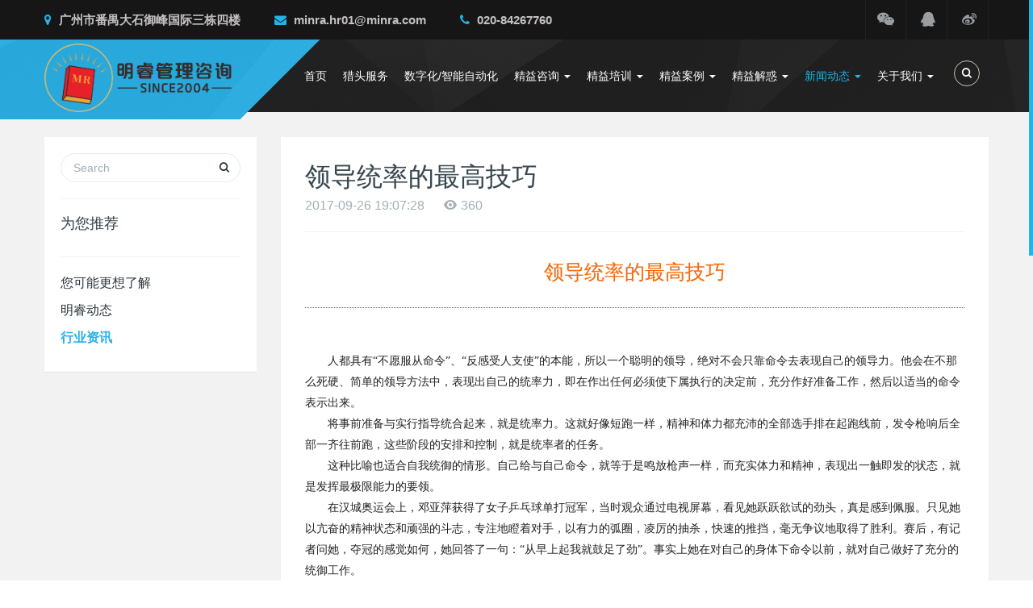

--- FILE ---
content_type: text/html;charset=utf-8
request_url: http://www.minra.com/hyzx/shownews.php?lang=cn&id=166
body_size: 32940
content:
<!DOCTYPE HTML>
<html class='nicescroll'>
<head>
<title>领导统率的最高技巧-精益生产管理,企业培训公司,企业管理公司,管理咨询公司,生产管理公司,品质管理公司-精益生产管理-企业培训公司-企业管理公司-管理咨询公司-生产管理公司-品质管理公司-明睿顾问公司</title>
<meta name="renderer" content="webkit">
<meta charset="utf-8" />
<meta http-equiv="X-UA-Compatible" content="IE=edge,chrome=1">
<meta name="viewport" content="width=device-width, initial-scale=1.0, user-scalable=0, minimal-ui">
<meta name="generator" content="MetInfo 5.3.18"  data-variable="http://www.minra.com/,cn,177,166,2,M1089007" />
<meta name="description" content="人都具有“不愿服从命令”、“反感受人支使”的本能，所以一个聪明的领导，绝对不会只靠命令去表现自己的领导力。他会在不那么死硬、简单的领导方法中，表现出自己的统率力，即在作出任何必须使下属执行的决定前，充分作好准备工作，然后以适当的命令表示出来。" />
<meta name="keywords" content="精益生产管理,企业培训公司,企业管理公司,管理咨询公司,生产管理公司,品质管理公司" />
<link href="http://www.minra.com/favicon.ico" rel="shortcut icon" type="image/x-icon" />
<link rel="stylesheet" href="/templates/M1089007/cache/9f1415eb4b36c1d6.min.css">
<link rel="stylesheet" href="/templates/M1089007/min/css/fedback.css">
<!--[if lt IE 10]>
<script src="http://www.minra.com/app/system/include/static/vendor/media-match/media.match.min.js"></script>
<script src="http://www.minra.com/app/system/include/static/vendor/respond/respond.min.js"></script>
<script src="http://www.minra.com/app/system/include/static/js/classList.min.js"></script> 
<![endif]-->
<!--[if lt IE 9]>
<script src="http://www.minra.com/app/system/include/static/vendor/media-match/media.match.min.js"></script>
<script src="http://www.minra.com/app/system/include/static/vendor/respond/respond.min.js"></script>
<script src="http://www.minra.com/app/system/include/static/js/classList.min.js"></script> 
<![endif]-->
<meta name="baidu-site-verification" content="baebjF3VaP" />
</head>


<style>
/*通用替换颜色*/
.met-nav .dropdown.open > a, .met-nav .nav li a.active, .met-nav .nav > li > a:hover, .dropdown-menu > li > a:hover, .met-nav .dropdown-menu > li > a:hover{color:#26b1e7!important}
@media (min-width: 768px){
.met-nav .dropdown-menu{border-color: #26b1e7;}	
.met-nav .dropdown-menu.bullet:after, .met-nav .dropdown-menu.bullet:before{border-bottom-color: #26b1e7;}
}
/*ZIDINGYI会员颜色*/
.topbar .social ul.social-icons li:hover a{color:#26b1e7!important;}
.topbar .met-nav-right-shop li.dropdown > a:hover, .topbar .met-nav-right-shop li.open > a, .topbar .met-nav-login .btn:hover{background: #26b1e7!important;}
/*通用会员颜色*/
.met-nav .met-nav-right-shop .dropdown-menu li a:hover, .met-nav .met-nav-login .dropdown-menu li a:hover, .dropdown-menu > li > a:hover, #mobileNav .met-nav-right-shop li.dropdown:hover > a, #mobileNav .met-nav-right-shop li.dropdown .dropdown-menu li a:hover{color: #26b1e7 !important;}


.met-banner-econy, .met-banner-ny{background-color: #26b1e7;}
.met-banner-econy .title h1:before {background: #26b1e7;}
/*手机菜单*/
#mobileNav li.active, #mobileNav li:hover{background:#26b1e7}
/*滚动条美化*/
.nicescroll-rails>div{background-color: #26b1e7!important;}
/*首页BANNER*/
.main-slider .ecoslidert, .rev_slider_wrapper .banner-btn:before{background: #26b1e7;}
/*自定义头部替换颜色*/
.met-nav .econav button:hover {
    border-color: #26b1e7;
    color: #26b1e7;
}
.topbar .contact-info ul li:hover a, .topbar .contact-info ul li a:before, .topbar .social ul li:hover a, .topbar .contact-info ul li a i.fa {
    color: #26b1e7;
}
.met-nav .navbar-logo:before {
    background-color: #26b1e7;
}
@media (max-width: 767px) {
	   .navbar-logo:after {
		  background-color: #26b1e7!important;

	   }
}
.ecofootbg .met-footnav-eco .list .social li a{
    border-color:  #26b1e7;	
	color:  #26b1e7;
}
/*首页颜色重置*/
.met-index-procan .nav-tabs li.active > a, .met-index-procan .nav-tabs li.active > a:focus, .met-index-procan .nav-tabs li.active > a:hover, .met-index-procan .nav-tabs li > a:focus, .met-index-procan .nav-tabs li > a:hover, .met-index-download .col-lg-7 h2, .met-index-download .col-lg-7 h3, .met-index-download .col-lg-7 ul li a:hover, .met-index-product .blocks h4 a:hover, .met-index-case .blocks h4 a:hover, .met-index-news .blocks li a:hover, .ecofootbg .met-footnav-eco ul li a:hover, .met-index-procan .tab-content ul li .fa, .met-index-service .single-construction-welcome a:hover{color: #26b1e7;}
.met-index-service .single-construction-welcome .img-holder:before, .met-index-service .single-construction-welcome h2:after, .met-index-body h3:before, .met-index-procan .nav-tabs li.active:before, .met-index-product .view-all-btn a:before, .met-index-about .video-text a:before, .met-index-download .col-lg-5 .img-holder:before, .met-index-imglist .owl-theme .owl-nav [class*=owl-]:hover, .met-index-imglist .single-testimonial-construct h3, .met-index-imglist .single-testimonial-construct .img-holder:before, .met-index-case .single-construct-member .content:before, .met-index-case .owl-theme .owl-nav [class*=owl-]:hover, .met-index-news .blocks li .img-holder:before{    background: #26b1e7!important;}
.met-index-procan .tab-content .view-all-btn a:hover , .met-index-procan .tab-content .view-all-btn a:before, .met-index-product .nav-tabs li.active a, .met-index-case .nav-tabs li.active a, .met-index-service .blocks li:hover i, .met-index-product .nav-tabs li a:hover{
    background: #26b1e7!important;
    border-color: #26b1e7;
}
.btn-skew:before{background-color: #26b1e7;}
.btn-skew:hover:before{background-color: ;}
.met-index-product .content-wrapper:before { background: #26b1e7!important;opacity:0.6;}
.met-index-procan .tab-content .view-all-btn a{border-color: #26b1e7;color:#26b1e7;}
/*通用底部颜色重置*/
.ecofootbg .met-footnav-eco h4:before, .ecofootbg .met-footnav h4:before{background: #26b1e7}
.ecofootbg .met-footnav-eco .contact-info li .icon, .ecofootbg .met-footnav-eco .list .social li a, .ecofootbg .met-links a:focus, .ecofootbg .met-links a:hover{color: #26b1e7}
.ecofootbg .met-footnav-eco .list .social li a{border-color: #26b1e7;}
.ecofootbg .met-footnav-eco .list a.read-more:hover, .ecofootbg .met-footnav-eco ul li a:hover, .ecofootbg .met-footnav ul li a:before{color: #26b1e7}
.ecofootbg .met-footnav .info i {background: #26b1e7}
/*通用内页颜色重置*/
.met_pager a.Ahover{background: #26b1e7;}
.met_pager .PreSpan, .met_pager .NextSpan, .met_pager a.NextA, .met_pager a.PreA{border-color: #26b1e7;background:#26b1e7;}
.met_pager a:not(.Ahover):hover{color: #26b1e7}
/*按钮*/
.btn-success{
	background: #26b1e7!important;border-color: #26b1e7!important;
}
.btn-success:focus, .btn-success:hover{background:#26b1e7!important;border-color: #26b1e7!important;}
.btn-outline.btn-default,.btn-primary,.btn-outline.btn-primary{
	border-color: #26b1e7!important;color: #26b1e7!important;
}
.btn-outline.btn-default:hover,.btn-primary:hover,.btn-outline.btn-primary:hover{background: #26b1e7!important;border-color: #26b1e7!important;}
.ladda-button:hover{background: #26b1e7 !important;}
.input-search-btn:focus i{color: #26b1e7!important;}

.shop-product-intro .btn-outline.btn-default, .shop-product-intro .btn-primary, .shop-product-intro .btn-outline.btn-primary{
    background: none!important;
    border-color: #e4eaec!important;
    color: #76838f!important;
}
.shop-product-intro .btn-outline.btn-default:hover, .shop-product-intro .btn-primary:hover, .shop-product-intro .btn-outline.btn-primary:hover{
   background: #f3f7f9!important;color: #76838f!important;border-color: #e4eaec!important;
}
.shop-product-intro .btn-outline.btn-danger{
	background:none!important;
    color: #26b1e7!important;
    border-color: #26b1e7!important;
}
.shop-product-intro .btn-outline.btn-danger:hover {
	background:none!important;
    color: #26b1e7!important;
    border-color: #26b1e7!important;
}
.shop-product-intro .purchase-btn .btn-primary{background:#26b1e7!important;border-color: #26b1e7!important;color:#fff!important;}
.shop-product-intro .purchase-btn .btn-primary:hover{background: #f72d2d!important;color: #fff!important;border-color:#f72d2d!important;}
.shop-product-intro .purchase-btn .btn-danger:hover{color: #fff!important;}
.met-showproduct .met-showproduct-head .ad-gallery .ad-thumbs li a.ad-active img {
    border-color: #26b1e7 !important;
}
/*其他样式*/
.form-control.focus, .form-control:focus,.pager li>a:focus, .pager li>a:hover{
	border-color: #26b1e7;
}
.pager li>a:focus, .pager li>a:hover{color: #26b1e7;}
.modal-primary .modal-header,.checkbox-primary input[type="checkbox"]:checked + label::before, .checkbox-primary input[type="radio"]:checked + label::before{
	background: #26b1e7;
}
.radio-primary input[type="radio"]:checked + label::before,.checkbox-primary input[type="checkbox"]:checked + label::before, .checkbox-primary input[type="radio"]:checked + label::before{
	border-color: #26b1e7;
}
.radio-custom input[type="radio"]:focus + label::before,.checkbox-custom input[type="checkbox"]:focus + label::before, .checkbox-custom input[type="radio"]:focus + label::before{
	    outline-color: #26b1e7;
}
.nav-tabs-line>li.active>a, .nav-tabs-line>li.active>a:focus, .nav-tabs-line>li.active>a:hover{
	color: #26b1e7;border-bottom-color: #26b1e7;
}
.breadcrumb>li+li:before{
	color: #26b1e7;
}
.lg-outer .lg-thumb-item.active, .lg-outer .lg-thumb-item:hover{
	border-color: #26b1e7 !important;
}
/*自加其他样式*/
.met-news-bar ul.column li a.active{color: #26b1e7;font-weight:900}
.met-column-nav  a.link:hover, .met-column-nav a.link.active, .met-news a:hover, .met-shownews a:hover, .met-product h4 a:hover, .met-showproduct a:hover, .met-showproduct li.active a, .met-download .met-download-list h4.media-heading a:hover, .met-news-bar a:hover, .breadcrumb a:hover{color: #26b1e7!important ;}
</style>


<style>
header {
    background: #f5f2f2 url(../upload/201501/1422257708.jpg) no-repeat scroll 0 0;
}
</style>


<body class="met-navfixed">
<!--[if lte IE 8]>
	<div class="text-center padding-top-50 padding-bottom-50 bg-blue-grey-100">
	<p class="browserupgrade font-size-18">你正在使用一个<strong>过时</strong>的浏览器。请<a href="http://browsehappy.com/" target="_blank">升级您的浏览器</a>，以提高您的体验。</p>
	</div>
<![endif]-->

<nav id="mobileNav" style="display:none;">
  <ul>
    <li ><a  href="http://www.minra.com/" title="首页">首页</a></li>


   <li ><a href="../ltff/"  title="猎头服务" >猎头服务</a> 

 
    </li>


   <li ><a href="../sza/"  title="数字化/智能自动化" >数字化/智能自动化</a> 

 
    </li>


    <li ><span>精益咨询</span>


      <ul>
 
        

   <li ><a href="../ztzx/"  title="重点咨询项目">重点咨询项目</a> 
      
 
        </li>


   <li ><a href="../cxfw/"  title="咨询范围">咨询范围</a> 
      
 
        </li>


   <li ><a href="../cxkh/"  title="咨询客户">咨询客户</a> 
      
 
        </li>


   <li ><a href="../cxfz/"  title="咨询方式">咨询方式</a> 
      
 
        </li>

      </ul>
 
    </li>


    <li ><span>精益培训</span>


      <ul>
 
        

   <li ><a href="../kchg/"  title="课程回顾">课程回顾</a> 
      
 
        </li>


   <li ><a href="../jypx/show.php?lang=cn&id=130"  title="企业内训">企业内训</a> 
      
 
        </li>


   <li ><a href="../zxkc/"  title="最新课程">最新课程</a> 
      
 
        </li>


   <li ><a href="../kcsb/"  title="课程视频">课程视频</a> 
      
 
        </li>

      </ul>
 
    </li>


    <li ><span>精益案例</span>


      <ul>
 
        

   <li ><a href="../jgzz/"  title="效果展示">效果展示</a> 
      
 
        </li>


   <li ><a href="../khfk/"  title="客户反馈">客户反馈</a> 
      
 
        </li>


   <li ><a href="../jy_al/"  title="知名客户">知名客户</a> 
      
 
        </li>

      </ul>
 
    </li>


    <li ><span>精益解惑</span>


      <ul>
 
        

   <li ><a href="/jhwl/"  title="工厂管理疑难问题解决方案">工厂管理疑难问题解决方案</a> 
      
 
        </li>


   <li ><a href="../zj/"  title="专家论管理">专家论管理</a> 
      
 
        </li>

      </ul>
 
    </li>


    <li class="active"><span>新闻动态</span>


      <ul>
 
        

   <li ><a href="../mrdt/"  title="明睿动态">明睿动态</a> 
      
 
        </li>


   <li class="active"><a href="../hyzx/"  title="行业资讯">行业资讯</a> 
      
 
        </li>

      </ul>
 
    </li>


    <li ><span>关于我们</span>


      <ul>
 
        

   <li ><a href="../about/show.php?lang=cn&id=19"  title="公司简介">公司简介</a> 
      
 
        </li>


   <li ><a href="../gwtd/"  title="顾问团队">顾问团队</a> 
      
 
        </li>


   <li ><a href="../job/"  title="招贤纳士">招贤纳士</a> 
      
 
        </li>


   <li ><a href="../about/show.php?lang=cn&id=99"  title="招商合作">招商合作</a> 
      
 
        </li>


   <li ><a href="../about/show.php?lang=cn&id=98"  title="联系我们">联系我们</a> 
      
 
        </li>

      </ul>
 
    </li>
 

  </ul>
</nav>

<div id="page">


	<div class="topbar hidden-xs">
		<div class="container">
			<div class="row">
				<div class="social pull-right">

<ul class="social-icons">

          <li> 
		  		<a id="met-weixint"><i class="fa fa-weixin "></i></a>
				<div id="met-weixint-content" class="hide">
					<div class="text-center met-weixin-img"><img src="../upload/201708/1501853002.png" /></div>
				</div>
          </li>


          <li><a href="http://wpa.qq.com/msgrd?v=3&uin=530788186&site=qq&menu=yes" target="_blank" rel="nofollow"
><i class="fa fa-qq"></i></a></li>

          <li><a href="http://weibo.com/u/2749754994?source=blog&is_all=1" target="_blank" rel="nofollow"><i class="fa fa-weibo"></i></a></li>

</ul>

				</div>
				<div class="contact-info pull-left">
					<ul>

						<li><a href="javascript:;" style="cursor:default"><i class="fa fa-map-marker"></i> 广州市番禺大石御峰国际三栋四楼</a></li>

						<li><a href="javascript:;" style="cursor:default"><i class="fa fa-envelope"></i> minra.hr01@minra.com</a></li>

						<li><a href="javascript:;" style="cursor:default"><i class="fa fa-phone"></i> 020-84267760</a></li>

					</ul>
				</div>
			</div>
		</div>
	</div>

<nav class="navbar navbar-default met-nav navbar-fixed-top" role="navigation">
        <div class="container">
			<div class="row">
			    <div class="navbar-header">
 
<a href="http://www.minra.com/" class="navbar-logo" title="精益生产管理-企业培训公司-企业管理公司-管理咨询公司-生产管理公司-品质管理公司-明睿顾问公司">
						<div class="vertical-align-middle"><img src="../upload/202502/1739240084.png" alt="精益生产管理-企业培训公司-企业管理公司-管理咨询公司-生产管理公司-品质管理公司-明睿顾问公司" title="精益生产管理-企业培训公司-企业管理公司-管理咨询公司-生产管理公司-品质管理公司-明睿顾问公司" /></div>
					</a>

                </div>
				
				<div class="pull-right econav">
				<ul>
				

					
					<li>
					    <button type="button"  data-target="#site-navbar-search"
      data-toggle="modal">
                               <span class="sr-only">Toggle Search</span>
                               <i class="icon wb-search"></i>
                         </button>
					</li>				    
 




					  <li class="ecommnenu">
					  <button type="button"  class="mobileMenuBtn" href="#mobileNav"><span class="icon fa-bars"></span></button> 
					  </li>
				    
 
				</ul>
				</div>
				<div class="collapse navbar-collapse navbar-collapse-toolbar" id="example-navbar-default-collapse">



				<ul class="nav navbar-nav navbar-right navlist">
					<li><a href="/" title="首页" class="link ">首页</a></li>


					<li class="margin-left-0"><a href="../ltff/"  title="猎头服务" class="link ">猎头服务</a></li>



					<li class="margin-left-0"><a href="../sza/"  title="数字化/智能自动化" class="link ">数字化/智能自动化</a></li>


					<li class="dropdown margin-left-0">
						<a 
							class="dropdown-toggle link " 
							data-toggle="dropdown" 
							data-hover="dropdown"
							href="../ztzx/" 
							aria-expanded="false" 
							role="button" 
							
							title="精益咨询"
						>精益咨询 <span class="caret"></span></a>
						<ul class="dropdown-menu dropdown-menu-left bullet" role="menu">
	

							<li><a href="../ztzx/" class=""  title="重点咨询项目">重点咨询项目</a></li>	

							<li><a href="../cxfw/" class=""  title="咨询范围">咨询范围</a></li>	

							<li><a href="../cxkh/" class=""  title="咨询客户">咨询客户</a></li>	

							<li><a href="../cxfz/" class=""  title="咨询方式">咨询方式</a></li>	

						</ul>
					</li>


					<li class="dropdown margin-left-0">
						<a 
							class="dropdown-toggle link " 
							data-toggle="dropdown" 
							data-hover="dropdown"
							href="../kchg/" 
							aria-expanded="false" 
							role="button" 
							
							title="精益培训"
						>精益培训 <span class="caret"></span></a>
						<ul class="dropdown-menu dropdown-menu-left bullet" role="menu">
	

							<li><a href="../kchg/" class=""  title="课程回顾">课程回顾</a></li>	

							<li><a href="../jypx/show.php?lang=cn&id=130" class=""  title="企业内训">企业内训</a></li>	

							<li><a href="../zxkc/" class=""  title="最新课程">最新课程</a></li>	

							<li><a href="../kcsb/" class=""  title="课程视频">课程视频</a></li>	

						</ul>
					</li>


					<li class="dropdown margin-left-0">
						<a 
							class="dropdown-toggle link " 
							data-toggle="dropdown" 
							data-hover="dropdown"
							href="../jgzz/" 
							aria-expanded="false" 
							role="button" 
							
							title="精益案例"
						>精益案例 <span class="caret"></span></a>
						<ul class="dropdown-menu dropdown-menu-left bullet" role="menu">
	

							<li><a href="../jgzz/" class=""  title="效果展示">效果展示</a></li>	

							<li><a href="../khfk/" class=""  title="客户反馈">客户反馈</a></li>	

							<li><a href="../jy_al/" class=""  title="知名客户">知名客户</a></li>	

						</ul>
					</li>


					<li class="dropdown margin-left-0">
						<a 
							class="dropdown-toggle link " 
							data-toggle="dropdown" 
							data-hover="dropdown"
							href="/jhwl/" 
							aria-expanded="false" 
							role="button" 
							
							title="精益解惑"
						>精益解惑 <span class="caret"></span></a>
						<ul class="dropdown-menu dropdown-menu-left bullet" role="menu">
	

							<li><a href="/jhwl/" class=""  title="工厂管理疑难问题解决方案">工厂管理疑难问题解决方案</a></li>	

							<li><a href="../zj/" class=""  title="专家论管理">专家论管理</a></li>	

						</ul>
					</li>


					<li class="dropdown margin-left-0">
						<a 
							class="dropdown-toggle link active" 
							data-toggle="dropdown" 
							data-hover="dropdown"
							href="../mrdt/" 
							aria-expanded="false" 
							role="button" 
							
							title="新闻动态"
						>新闻动态 <span class="caret"></span></a>
						<ul class="dropdown-menu dropdown-menu-left bullet" role="menu">
	

							<li><a href="../mrdt/" class=""  title="明睿动态">明睿动态</a></li>	

							<li><a href="../hyzx/" class="active"  title="行业资讯">行业资讯</a></li>	

						</ul>
					</li>


					<li class="dropdown margin-left-0">
						<a 
							class="dropdown-toggle link " 
							data-toggle="dropdown" 
							data-hover="dropdown"
							href="../about/show.php?lang=cn&id=19" 
							aria-expanded="false" 
							role="button" 
							
							title="关于我们"
						>关于我们 <span class="caret"></span></a>
						<ul class="dropdown-menu dropdown-menu-left bullet" role="menu">
	

							<li><a href="../about/show.php?lang=cn&id=19" class=""  title="公司简介">公司简介</a></li>	

							<li><a href="../gwtd/" class=""  title="顾问团队">顾问团队</a></li>	

							<li><a href="../job/" class=""  title="招贤纳士">招贤纳士</a></li>	

							<li><a href="../about/show.php?lang=cn&id=99" class=""  title="招商合作">招商合作</a></li>	

							<li><a href="../about/show.php?lang=cn&id=98" class=""  title="联系我们">联系我们</a></li>	

						</ul>
					</li>


	</ul>

				</div>
			</div>
		</div>
    </nav>

<section class="met-shownews animsition">
	<div class="container">
		<div class="row">
			<div class="col-md-3">
				<div class="row">

					<div class="met-news-bar">

                        <form method='get' action="http://www.minra.com/search/search.php">
                            <input type='hidden' name='lang' value='cn' />
                            <input type='hidden' name='class1' value='177' />
                            <div class="form-group">
                                <div class="input-search">
                                    <button type="submit" class="input-search-btn"><i class="icon wb-search" aria-hidden="true"></i></button>
                                    <input type="text" class="form-control" name="searchword" placeholder="Search">
                                </div>
                            </div>
                        </form>

						<div class="recommend news-list-md">
							<h3>为您推荐</h3>
							<ul class="list-group list-group-bordered column">

							</ul>
						</div>

                        <ul class="column">
                            <li><a href="../mrdt/" title="您可能更想了解" target='_self'>您可能更想了解</a></li>

                            <li><a href="../mrdt/"  title="明睿动态">明睿动态</a></li>


                            <li><a href="../hyzx/" class="active" title="行业资讯">行业资讯</a></li>


                   </ul>

					</div>

				</div>
			</div>
			<div class="col-md-9 met-shownews-body">
				<div class="row">
					<div class="met-shownews-header">
						<h1>领导统率的最高技巧</h1>
						<div class="info">
							<span>
								2017-09-26 19:07:28
							</span>
							<span>
							<!--	juanwl-->
							</span>
							<span>
								<i class="icon wb-eye margin-right-5" aria-hidden="true"></i>360
							</span>
						</div>
					</div>
					<div class="met-editor lazyload clearfix">
						<div><h1 style="margin-top: 0px;margin-bottom: 0px;padding: 0px;font-size: 25px;text-align: center;color: rgb(255, 102, 0);line-height: 40px;font-family: 宋体, Verdana;white-space: normal">领导统率的最高技巧</h1><hr style=";padding: 0px;height: 1px;border-top: none;border-bottom: 1px dotted rgb(102, 102, 102);font-family: 宋体, Verdana;white-space: normal"/><p style="margin-top: 5px;margin-bottom: 5px;padding: 0px;line-height: 25px">&nbsp;</p><p style="margin-top: 0;margin-bottom: 0;padding: 0px;line-height: 25px;text-indent: 28px"><span style=";padding: 0px;font-size: 14px;font-family: 宋体">人都具有“不愿服从命令”、“反感受人支使”的本能，所以一个聪明的领导，绝对不会只靠命令去表现自己的领导力。他会在不那么死硬、简单的领导方法中，表现出自己的统率力，即在作出任何必须使下属执行的决定前，充分作好准备工作，然后以适当的命令表示出来。</span></p><p style="margin-top: 0;margin-bottom: 0;padding: 0px;line-height: 25px;text-indent: 28px"><span style=";padding: 0px;font-size: 14px;font-family: 宋体">将事前准备与实行指导统合起来，就是统率力。这就好像短跑一样，精神和体力都充沛的全部选手排在起跑线前，发令枪响后全部一齐往前跑，这些阶段的安排和控制，就是统率者的任务。</span></p><p style="margin-top: 0;margin-bottom: 0;padding: 0px;line-height: 25px;text-indent: 28px"><span style=";padding: 0px;font-size: 14px;font-family: 宋体">这种比喻也适合自我统御的情形。自己给与自己命令，就等于是鸣放枪声一样，而充实体力和精神，表现出一触即发的状态，就是发挥最极限能力的要领。</span></p><p style="margin-top: 0;margin-bottom: 0;padding: 0px;line-height: 25px;text-indent: 28px"><span style=";padding: 0px;font-size: 14px;font-family: 宋体">在汉城奥运会上，邓亚萍获得了女子乒乓球单打冠军，当时观众通过电视屏幕，看见她跃跃欲试的劲头，真是感到佩服。只见她以亢奋的精神状态和顽强的斗志，专注地瞪着对手，以有力的弧圈，凌厉的抽杀，快速的推挡，毫无争议地取得了胜利。赛后，有记者问她，夺冠的感觉如何，她回答了一句：“从早上起我就鼓足了劲”。事实上她在对自己的身体下命令以前，就对自己做好了充分的统御工作。</span></p><p style="margin-top: 0;margin-bottom: 0;padding: 0px;line-height: 25px;text-indent: 28px"><span style=";padding: 0px;font-size: 14px;font-family: 宋体">根据赛马的专家们的说法：夺得胜利的马，往往在比赛快开始的时候，会调适自己的身体，更适合赛跑。</span></p><p style="margin-top: 0;margin-bottom: 0;padding: 0px;line-height: 25px;text-indent: 28px"><span style=";padding: 0px;font-size: 14px;font-family: 宋体">由此我们可以得出一个结论，即使自己本身没有注意到的时候，也能够到达最适合的状态，那就是统率的最高技巧。</span></p><p style="margin-top: 0;margin-bottom: 0;padding: 0px;line-height: 25px;text-indent: 28px"><span style=";padding: 0px;font-size: 14px;font-family: 宋体">在运动中将自己的体力和精神状态统率起来，以达到最好的成绩，也许是比较容易做到的。但要在工作场合中，将两者有机地结合在一起，特别是作为领导人，要将下属的体力<span style="font-family:Times New Roman;;padding: 0px">(</span><span style="font-family:宋体;;padding: 0px">或智力</span><span style="font-family:Times New Roman;;padding: 0px">)</span><span style="font-family:宋体;;padding: 0px">和精神状态很好地结合在一起，就是一件非常困难的事了，但这拾恰是作为上司最重要的任务。&nbsp;</span></span></p><p><br/></p><div id="metinfo_additional"></div></div>
						<div class="center-block met_tools_code"><script>
(function(){
    var bp = document.createElement('script');
    var curProtocol = window.location.protocol.split(':')[0];
    if (curProtocol === 'https') {
        bp.src = 'https://zz.bdstatic.com/linksubmit/push.js';
    }
    else {
        bp.src = 'http://push.zhanzhang.baidu.com/push.js';
    }
    var s = document.getElementsByTagName("script")[0];
    s.parentNode.insertBefore(bp, s);
})();
</script></div>
					</div>
					<div class="met-shownews-footer">

						<ul class="pager pager-round">
							<li class="previous ">
								<a href="shownews.php?lang=cn&id=165" title="下属对目标追踪有抵触的解决之道">
									上一篇
									<span aria-hidden="true" class='hidden-xs hidden-sm'>：下属对目标追踪有抵触的解决之道</span> 
								</a>
							</li>
							<li class="next ">
								<a href="shownews.php?lang=cn&id=167" title="日本信和公司的人事考核办法">
									下一篇
									<span aria-hidden="true" class='hidden-xs hidden-sm'>：日本信和公司的人事考核办法</span>
								</a>
							</li>
						</ul>
					</div>
				</div>
			</div>
		</div>
	</div>
</section>

<div class="ecofootbg">

<div class="met-footnav-eco">
    <div class="container">
		<div class="row">
			<div class="col-lg-3 col-md-3 col-sm-12 col-xs-12 hidden-xs hidden-sm">
					<img class="positioned wow cover-image" data-original="../include/thumb.php?dir=../upload/201709/1506753038.jpg&x=380&y=275"  data-plugin="appear" data-animate="slide-left">
			</div>
			<div class="col-md-3 col-sm-4 col-xs-12 list text-left">
				<h4>明睿简介</h4>
				<p><p>明睿企业管理咨询有限公司成立于2002年，是一间立足制造业、致力于企业内部管理提升、打造企业管理系统化、流程化、精细化、标准化，立志成为中国企业首选的可信赖的管理咨询公司。</p></p>
	
<ul class="social">


				<li><a href="http://wpa.qq.com/msgrd?v=3&uin=530788186&site=qq&menu=yes" rel="nofollow" target="_blank" class="hvr-radial-out">
					<i class="fa fa-qq"></i>
				</a></li>

				<li><a href="http://weibo.com/u/2749754994" rel="nofollow" target="_blank" class="hvr-radial-out"><i class="fa fa-weibo"></i></a></li>


 

				<li class="dropup">
				<a id="met-weixin"><i class="fa fa-weixin "></i></a>
				<div id="met-weixin-content" class="hide">
					<div class="text-center met-weixin-img"><img src="../upload/201708/1501853002.png" /></div>
				</div>
				</li>


</ul>
			</div>
			<div class="col-md-3 col-sm-4 col-xs-12 list ecoinfo text-left">
				<h4>明睿动态</h4>
				<ul>

					<li><a href="../mrdt/shownews.php?lang=cn&id=440" target='_self' title="明睿为“小家电企业实">明睿为“小家电企业实</a></li>

					<li><a href="../mrdt/shownews.php?lang=cn&id=426" target='_self' title="“人才培养与高效组织">“人才培养与高效组织</a></li>

					<li><a href="../mrdt/shownews.php?lang=cn&id=425" target='_self' title="BYD新能源汽车下属">BYD新能源汽车下属</a></li>

					<li><a href="../mrdt/shownews.php?lang=cn&id=423" target='_self' title="“战略性薪酬与激励体">“战略性薪酬与激励体</a></li>

					<li><a href="../mrdt/shownews.php?lang=cn&id=410" target='_self' title="爱格升公司“班组长现">爱格升公司“班组长现</a></li>

				

				</ul>
			</div>
			
			<div class="col-md-3 col-sm-4 col-xs-12 list  text-left">
				<h4>联系我们</h4>
				<ul  class="contact-info">

							<li><i class="icon pe-map-marker"></i>广州市番禺大石御峰国际三栋四楼</li>

							<li><i class="icon pe-call"></i><a href="tel:020-84267760" title="020-84267760">020-84267760</a></li>

							<li><i class="icon pe-mail"></i>minra.hr01@minra.com</li>

							<li><i class="icon pe-global"></i>www.minra.com</li>

				

				</ul>
			</div>
		</div>
	</div>
</div>

<footer>
    <div class="container text-center">
		<p>广州管理顾问公司|Copyright © 明睿企业管理咨询有限公司 版权所有 |广州管理咨询公司 <script type="text/javascript">var cnzz_protocol = (("https:" == document.location.protocol) ? " https://" : " http://");document.write(unescape("%3Cspan style='display:none;'  id='cnzz_stat_icon_5102727'%3E%3C/span%3E%3Cscript src='" + cnzz_protocol + "s22.cnzz.com/stat.php%3Fid%3D5102727%26show%3Dpic1' type='text/javascript'%3E%3C/script%3E"));</script></p>
<p>地址：广州市番禺大石御峰国际三栋四楼</p>
<p>联系方式：13711403995</p>
<p><p><a href="https://beian.miit.gov.cn" target="_self">粤ICP备12083731号</a><br/></p></p>
<p><p>精益生产管理,企业培训公司,企业管理公司,管理咨询公司,生产管理公司,品质管理公司,广州明睿顾问公司</p></p>

		<div class="powered_by_metinfo">Powered&nbsp;by&nbsp;<a href="http://www.MetInfo.cn/#copyright" target="_blank" rel="nofollow" title="企业网站管理系统">MetInfo</a>&nbsp;5.3.18</div>

    </div>
</footer>
</div>
<button type="button" class="btn btn-icon btn-primary btn-squared met-scroll-top hide"><i class="icon wb-chevron-up" aria-hidden="true"></i></button>


<div class="modal fade modal-3d-flip-vertical" id="site-navbar-search" aria-hidden="true" role="dialog" tabindex="-1">
	<div class="modal-dialog modal-center modal-lg">
		<div class="modal-content">
			<div class="modal-body">
				<button type="button" class="close" data-dismiss="modal" aria-label="Close">
					<span aria-hidden="true">×</span>
				</button>




<div class="container">
	<div class="row">
	  <div class="search">	
        <form role="search" action="../search/search.php?lang=cn">
          <div class="form-group ">
            <div class="input-search">
              <input type="text" class="form-control" name="searchword" placeholder="搜索">
              <button type="submit" class="input-search-btn"><i class="icon wb-search" aria-hidden="true"></i></button>
            </div>
          </div>
        </form>
		</div>
      </div>
	 </div>



			</div>
		</div>
	</div>
</div>

</div>



<script src="/templates/M1089007/cache/99381c7d83fd7738.min.js"></script>
</body>
</html>
<!--

--- FILE ---
content_type: text/html;charset=utf-8
request_url: http://www.minra.com/include/hits.php?type=news&id=166&metinfover=v1
body_size: 3
content:
361

--- FILE ---
content_type: text/css
request_url: http://www.minra.com/templates/M1089007/min/css/fedback.css
body_size: 1671
content:
.feedback {
    width: 340px;
    position: fixed;
    right: 50px;
    bottom: -9999px;
    background-color: #e8e8e8;
    font-size: 14px;
    border-radius: 10px 10px 0 0;
    z-index: 9999;
}

.feedback .feedbackHeader {
    margin: 0;
    padding: 0;
    height: 40px;
    line-height: 40px;
    border-radius: 10px 10px 0 0;
    color: #ffffff;
    text-indent: 50px;
    font-weight: normal;
    cursor: pointer;
}

.feedback .eMailIco {
    background: url("../img/emailIco.png") 16px center no-repeat #F28227;
    background-size: 21px auto;
}

.feedbackForm {
    padding: 16px 16px 40px 16px;
}

.feedbackForm .tips {
    color: #222d38;
    padding-bottom: 20px;
}

.feedbackForm .line {
    margin-bottom: 16px;
}

.feedbackForm .line input, .feedbackForm .line textarea {
    width: 100%;
    box-sizing: border-box;
    box-shadow: inset 0 1px 3px 0 rgba(0, 0, 0, 0.1);
    border-radius: 4px;
    border: solid 1px #ccc;
    color: #222d38;
    display: block;
}

.feedbackForm textarea {
    resize: none;
    height: 78px;
    padding: 11px;
    line-height: 20px;
}

.feedbackForm .line input {
    height: 40px;
    line-height: 40px;
    padding: 0 11px;
}

.feedbackForm .btn {
    background: #F28227;
    border-radius: 4px;
    width: 100%;
    box-sizing: border-box;
    border: none;
    height: 40px;
    line-height: 40px;
    color: #ffffff;
    cursor: pointer;
    margin: 0;
    padding: 0;
}

.feedback .closeBtn {
    background: url("../img/closeBtn.png") no-repeat;
    width: 28px;
    height: 28px;
    background-size: 28px 28px;
    position: absolute;
    right: -28px;
    top: -28px;
    cursor: pointer;
    display: block;
}

--- FILE ---
content_type: application/javascript
request_url: http://www.minra.com/templates/M1089007/cache/99381c7d83fd7738.min.js
body_size: 933921
content:
function paraval(){var t="";return $(".selectpara.btn-danger").each(function(){t+=$(this).data("val")+","}),t=t.substring(0,t.length-1)}function stock_price(){var t=paraval();$.each(stockjson,function(e,i){i.valuelist==t&&($("#price").html(i.price_str),$('[data-plugin="touchSpin"]').trigger("touchspin.updatesettings",{max:i.stock}),0==i.stock&&$('[data-plugin="touchSpin"]').val(0))}),stock_vild()}function stock_vild(){$(".selectpara").removeClass("disabled"),$.each(stockjson,function(t,e){if(0==e.stock){var i=e.valuelist;i=i.split(","),1==i.length&&$('.selectpara[data-val="'+i[0]+'"]').removeClass("btn-danger").addClass("disabled"),2==i.length&&($('.selectpara[data-val="'+i[0]+'"]').hasClass("btn-danger")?$('.selectpara[data-val="'+i[1]+'"]').removeClass("btn-danger").addClass("disabled"):$('.selectpara[data-val="'+i[1]+'"]').hasClass("btn-danger")&&$('.selectpara[data-val="'+i[0]+'"]').removeClass("btn-danger").addClass("disabled")),3==i.length}})}function laodtopcart(t){$("#topcart-body").html('<div class="height-100 vertical-align text-center cart-loader"><div class="loader vertical-align-middle loader-default"></div></div>'),laodcartjson(function(t){var e="",i=0;$.each(t,function(t,n){n.shopmax=n.purchase>0?n.purchase:n.stock,e+='<div class="list-group-item" role="menuitem"><div class="media"><div class="media-left padding-right-10"><a class="avatar text-middle" target="_blank" href="'+n.url+'"><img class="img-responsive" src="'+n.img+'" alt=""></a></div><div class="media-body"><div class="pull-right text-right"><span>'+n.price_str+" x "+n.amount+'</span><p><a href="'+delurl+"&id="+n.id+'" class="topcartremove"><i class="icon wb-trash" aria-hidden="true"></i></a></p></div><h6 class="media-heading font-weight-unset"><a target="_blank" href="'+n.url+'">'+n.name+"</a></h6><p>"+n.para_str+"</p></div></div></div>",i++}),""==e&&(e='<div class="height-100 text-center vertical-align"><div class="vertical-align-middle">'+lang_emptycart+"</div></div>",$(".dropdown-menu-footer").hide()),$("#topcart-body").parent(".scrollable-container").height("auto"),$(".topcart-goodnum").html(i).removeClass("hide"),$("#topcart-body").html(e),topcarttotal(),$(".topcartremove").click(function(t){t.preventDefault(),topcartremove($(this))}),$(".dropdown-menu-footer-btn a,#topcart-body .media-heading a,#topcart-body .media-left a").click(function(t){window.location.href=$(this).attr("href")})},t)}function topcarttotal(){$.ajax({url:totalurl,type:"GET",cache:!1,dataType:"jsonp",success:function(t){"ok"==t.message&&$(".topcarttotal").html(t.price.goods.total_str)}})}function topcartremove(t){$.ajax({url:t.attr("href"),type:"POST",dataType:"json",success:function(t){t.error?alertify.error(t.error):t.success&&(alertify.success(t.success),laodtopcart("new"))}})}function laodcartjson(t,e){"undefined"==typeof cartjson||"new"==e?$.ajax({url:jsonurl,type:"POST",dataType:"json",success:function(e){window.cartjson=e,t(e)}}):t(cartjson)}function pro_active(t){navbar.find(".navbar-right li").removeClass("active"),t.parent("li").addClass("active")}function pro_topsize(t){var e=$(t.attr("href")).offset().top,i=e-100;return navbar.hasClass("navbar-fixed-top")?i+=50:Breakpoints.is("xs")&&(i-=navbar.find(".navbar-collapse-toolbar").height()),i<0&&(i=10),i}function adryset(){var t=$(".ad-gallery").data("x"),e=$(".ad-gallery").data("y"),i=e;if(Breakpoints.is("xs")){var n=$(window).width()-30;i=e*n/t}$(".ad-gallery").adGallery({effect:"fade",height:i,loader_image:""})}function MetAnimOnScroll(t){new AnimOnScroll(document.getElementById("met-grid"),{minDuration:.4,maxDuration:.7,viewportFactor:.2})}function metpageajax(){var t=$("#met-page-btn"),e=$(".met-page-ajax");window.pagemax=$(".met_pager a").length-1,window.page=t.data("page"),window.pagemax<=window.page&&t.addClass("hide"),t.click(function(){var t=$(this);if(!t.hasClass("disabled")){window.page++;var i=Ladda.create(t[0]);i.start(),$.ajax({url:t.data("url")+"&page="+window.page,type:"POST",success:function(n){e.append(n),pagespecial(),i.stop(),window.pagemax<=window.page&&t.addClass("hide")}})}})}function pagespecial(){$(".met-page-ajax li.page"+window.page+" img[data-original]").lazyload({threshold:50,effect:"fadeIn",load:function(){$(".met-product").length&&$("#met-grid").length&&MetAnimOnScroll()}}),removeImageSize(".met-page-ajax li.page"+window.page+" img"),$(".met-product").length&&$("#met-grid").length&&MetAnimOnScroll()}function IsotopeNum(t,e){var i=$(t).isotope(),n=$(e+".active a").data("filter");$(e).on("click","a",function(){var t=$(this).data("filter"),e="[data-type="+t+"]",r=$(this).data("num");r&&(e=function(){return $(this).index()<r}||e),i.isotope({filter:e}),t!=n&&$(e).find("[data-original]").each(function(){$(this).data("original")!=$(this).attr("src")&&$(this).lazyload({event:"sporty"}).trigger("sporty")})}),setTimeout(function(){$(e+".active a").trigger("click")},500)}function tablexys(){Breakpoints.get("xs").on({enter:function(){$(".met-editor table").each(function(){var t=$(this);if(!t.is(":hidden")&&!t.hasClass("tablesaw"))if(t.find("thead").length)t.addClass("tablesaw").attr("data-tablesaw-mode","swipe");else{var e,i=t.find("tbody tr:eq(0) td");0==i.length&&(i=t.find("tbody tr:eq(0) th")),i.each(function(){e+="<th>"+$(this).html()+"</th>"}),t.prepend("<thead><tr>"+e+"</tr></thead>"),t.find("tbody tr:eq(0)").remove(),t.find("tbody td").attr("width","auto"),t.addClass("tablesaw").attr("data-tablesaw-mode","swipe")}}),$(".met-editor .table-responsive").parent().addClass("table-saw"),$(document).trigger("enhance.tablesaw")}})}function swipervisible(){var t=$(".met-column-nav-ul li.dropdown.open"),e=$(".met-column-nav .swiper-container");t.length?t.hasClass("overflow-visible")||($(".sidebar_tile").addClass("overflow-visible"),e.addClass("overflow-visible")):(e.removeClass("overflow-visible"),clearInterval(window.swipervisibleset))}function bgLazyload(){$(window).scroll(function(){$("[data-bg][bg-repeat=false]").each(function(){var t=$(this).offset().top-$(window).scrollTop()-$(window).height();t<50&&$(this).css("background-image","url("+$(this).data("bg")+")").attr({"bg-repeat":"true"})})})}function resVideoSize(){$(".metvideobox").css({width:"100%",height:"auto"});var t=$(".metvideobox").width();$(".metvideobox").each(function(){var e=$(this).attr("data-metvideo");e=e.split("|");var i=e[0],n=e[1];if(i!=t)var r=t*n/i;var s=t+"|"+r+"|"+e[2]+"|"+e[3]+"|"+e[4];$(this).css({width:t,height:r}),$(this).attr("data-metvideo",s)})}function resVideoSizeold(){$(".metvideobox").css({width:"100%",height:"auto"});var t=$(".metvideobox").width();$(".metvideobox .metvideo").each(function(){var e=$(this).attr("width"),i=$(this).attr("height");if(e!=t)var n=t*i/e;$(this).attr("width",t),$(this).attr("height",n)})}function scrollFun(t,e,i){if("function"==typeof i){var n=1;$(window).scroll(function(){if(1==n){var r=t.offset().top-$(window).scrollTop()-$(window).height();r<e&&(i(),n=0)}})}}function loadJsCssFile(t,e,i,n){if("js"==e){var r=document.createElement("script");r.src=t,r.type="text/javascript"}else if("css"==e){var r=document.createElement("link");r.href=t,r.type="text/css",r.rel="stylesheet"}"function"==typeof n&&(r.onload=r.onreadystatechange=function(){var t=r.readyState;t&&"loaded"!==t&&"complete"!==t||(r.onload=r.onreadystatechange=null,n())}),"undefined"!=typeof r&&document.getElementsByTagName(i)[0].appendChild(r)}function removeImageSize(t,e){$(t).each(function(){if($(this).data("original"))var t=$(this),i=setInterval(function(){t.data("original")==t.attr("src")&&(t.height("").removeAttr("width").removeAttr("height"),"function"==typeof e&&e(),clearInterval(i))},10);else $(this).height("").removeAttr("width").removeAttr("height"),"function"==typeof e&&e()})}function sonWidthSum(t,e){var t=$(t),i=t.length,n=0;(e>i||!e)&&(e=i);for(var r=0;r<e;r++)n+=t.eq(r).outerWidth();return n}function boxResUi(t,e,i,n,r,s,o){function a(){t.height("");for(var e=0;e<=num;e++)t.eq(e).outerHeight()>o&&(o=t.eq(e).outerHeight());t.css({height:o})}var t=$(t),l=numSm=num=t.length;$(window).width();l>e&&(l=l%4==0?4:l%3==0?3:e),l<e&&l<i&&(l=i);var d="blocks-"+l;numSm%3==0?numSm=3:numSm=2,n&&(numSm=n,1==numSm&&(numSm=100));var c="blocks-"+numSm;1==r&&(r=100);var u="blocks-"+r;Breakpoints.on("lg md",{enter:function(){t.parent().removeClass(c).removeClass(u).addClass(d),num<e&&num<i&&s&&t.css({float:"none"})}}),Breakpoints.on("sm",{enter:function(){t.parent().removeClass(d).removeClass(u).addClass(c),num<e&&num<i&&s&&t.css({float:"left"})}}),Breakpoints.on("xs",{enter:function(){t.parent().removeClass(c).removeClass(d).addClass(u),num<e&&num&&s&&t.css({float:"left"})}}),o&&a()}function codeimgRefresh(){var t=$(".met-form-codeimg").data("url");$(".met-form-codeimg").attr("src",t+"&random="+Math.floor(9999*Math.random()+1))}var M=document.querySelector('meta[name="generator"]').getAttribute("data-variable"),D=M.split(",");if(M=new Array,M.weburl=D[0],M.lang=D[1],M.classnow=parseInt(D[2]),M.id=parseInt(D[3]),M.module=parseInt(D[4]),M.tem=D[0]+"templates/"+D[5],!function(t,e){"object"==typeof module&&"object"==typeof module.exports?module.exports=t.document?e(t,!0):function(t){if(!t.document)throw new Error("jQuery requires a window with a document");return e(t)}:e(t)}("undefined"!=typeof window?window:this,function(t,e){function i(t){var e="length"in t&&t.length,i=rt.type(t);return"function"!==i&&!rt.isWindow(t)&&(!(1!==t.nodeType||!e)||("array"===i||0===e||"number"==typeof e&&e>0&&e-1 in t))}function n(t,e,i){if(rt.isFunction(e))return rt.grep(t,function(t,n){return!!e.call(t,n,t)!==i});if(e.nodeType)return rt.grep(t,function(t){return t===e!==i});if("string"==typeof e){if(ht.test(e))return rt.filter(e,t,i);e=rt.filter(e,t)}return rt.grep(t,function(t){return rt.inArray(t,e)>=0!==i})}function r(t,e){do t=t[e];while(t&&1!==t.nodeType);return t}function s(t){var e=wt[t]={};return rt.each(t.match(bt)||[],function(t,i){e[i]=!0}),e}function o(){ft.addEventListener?(ft.removeEventListener("DOMContentLoaded",a,!1),t.removeEventListener("load",a,!1)):(ft.detachEvent("onreadystatechange",a),t.detachEvent("onload",a))}function a(){(ft.addEventListener||"load"===event.type||"complete"===ft.readyState)&&(o(),rt.ready())}function l(t,e,i){if(void 0===i&&1===t.nodeType){var n="data-"+e.replace(St,"-$1").toLowerCase();if(i=t.getAttribute(n),"string"==typeof i){try{i="true"===i||"false"!==i&&("null"===i?null:+i+""===i?+i:Ct.test(i)?rt.parseJSON(i):i)}catch(t){}rt.data(t,e,i)}else i=void 0}return i}function d(t){var e;for(e in t)if(("data"!==e||!rt.isEmptyObject(t[e]))&&"toJSON"!==e)return!1;return!0}function c(t,e,i,n){if(rt.acceptData(t)){var r,s,o=rt.expando,a=t.nodeType,l=a?rt.cache:t,d=a?t[o]:t[o]&&o;if(d&&l[d]&&(n||l[d].data)||void 0!==i||"string"!=typeof e)return d||(d=a?t[o]=G.pop()||rt.guid++:o),l[d]||(l[d]=a?{}:{toJSON:rt.noop}),("object"==typeof e||"function"==typeof e)&&(n?l[d]=rt.extend(l[d],e):l[d].data=rt.extend(l[d].data,e)),s=l[d],n||(s.data||(s.data={}),s=s.data),void 0!==i&&(s[rt.camelCase(e)]=i),"string"==typeof e?(r=s[e],null==r&&(r=s[rt.camelCase(e)])):r=s,r}}function u(t,e,i){if(rt.acceptData(t)){var n,r,s=t.nodeType,o=s?rt.cache:t,a=s?t[rt.expando]:rt.expando;if(o[a]){if(e&&(n=i?o[a]:o[a].data)){rt.isArray(e)?e=e.concat(rt.map(e,rt.camelCase)):e in n?e=[e]:(e=rt.camelCase(e),e=e in n?[e]:e.split(" ")),r=e.length;for(;r--;)delete n[e[r]];if(i?!d(n):!rt.isEmptyObject(n))return}(i||(delete o[a].data,d(o[a])))&&(s?rt.cleanData([t],!0):it.deleteExpando||o!=o.window?delete o[a]:o[a]=null)}}}function h(){return!0}function p(){return!1}function f(){try{return ft.activeElement}catch(t){}}function m(t){var e=Dt.split("|"),i=t.createDocumentFragment();if(i.createElement)for(;e.length;)i.createElement(e.pop());return i}function g(t,e){var i,n,r=0,s=typeof t.getElementsByTagName!==Tt?t.getElementsByTagName(e||"*"):typeof t.querySelectorAll!==Tt?t.querySelectorAll(e||"*"):void 0;if(!s)for(s=[],i=t.childNodes||t;null!=(n=i[r]);r++)!e||rt.nodeName(n,e)?s.push(n):rt.merge(s,g(n,e));return void 0===e||e&&rt.nodeName(t,e)?rt.merge([t],s):s}function v(t){Et.test(t.type)&&(t.defaultChecked=t.checked)}function y(t,e){return rt.nodeName(t,"table")&&rt.nodeName(11!==e.nodeType?e:e.firstChild,"tr")?t.getElementsByTagName("tbody")[0]||t.appendChild(t.ownerDocument.createElement("tbody")):t}function b(t){return t.type=(null!==rt.find.attr(t,"type"))+"/"+t.type,t}function w(t){var e=Qt.exec(t.type);return e?t.type=e[1]:t.removeAttribute("type"),t}function x(t,e){for(var i,n=0;null!=(i=t[n]);n++)rt._data(i,"globalEval",!e||rt._data(e[n],"globalEval"))}function _(t,e){if(1===e.nodeType&&rt.hasData(t)){var i,n,r,s=rt._data(t),o=rt._data(e,s),a=s.events;if(a){delete o.handle,o.events={};for(i in a)for(n=0,r=a[i].length;r>n;n++)rt.event.add(e,i,a[i][n])}o.data&&(o.data=rt.extend({},o.data))}}function T(t,e){var i,n,r;if(1===e.nodeType){if(i=e.nodeName.toLowerCase(),!it.noCloneEvent&&e[rt.expando]){r=rt._data(e);for(n in r.events)rt.removeEvent(e,n,r.handle);e.removeAttribute(rt.expando)}"script"===i&&e.text!==t.text?(b(e).text=t.text,w(e)):"object"===i?(e.parentNode&&(e.outerHTML=t.outerHTML),it.html5Clone&&t.innerHTML&&!rt.trim(e.innerHTML)&&(e.innerHTML=t.innerHTML)):"input"===i&&Et.test(t.type)?(e.defaultChecked=e.checked=t.checked,e.value!==t.value&&(e.value=t.value)):"option"===i?e.defaultSelected=e.selected=t.defaultSelected:("input"===i||"textarea"===i)&&(e.defaultValue=t.defaultValue)}}function C(e,i){var n,r=rt(i.createElement(e)).appendTo(i.body),s=t.getDefaultComputedStyle&&(n=t.getDefaultComputedStyle(r[0]))?n.display:rt.css(r[0],"display");return r.detach(),s}function S(t){var e=ft,i=Jt[t];return i||(i=C(t,e),"none"!==i&&i||(Kt=(Kt||rt("<iframe frameborder='0' width='0' height='0'/>")).appendTo(e.documentElement),e=(Kt[0].contentWindow||Kt[0].contentDocument).document,e.write(),e.close(),i=C(t,e),Kt.detach()),Jt[t]=i),i}function A(t,e){return{get:function(){var i=t();if(null!=i)return i?void delete this.get:(this.get=e).apply(this,arguments)}}}function k(t,e){if(e in t)return e;for(var i=e.charAt(0).toUpperCase()+e.slice(1),n=e,r=he.length;r--;)if(e=he[r]+i,e in t)return e;return n}function $(t,e){for(var i,n,r,s=[],o=0,a=t.length;a>o;o++)n=t[o],n.style&&(s[o]=rt._data(n,"olddisplay"),i=n.style.display,e?(s[o]||"none"!==i||(n.style.display=""),""===n.style.display&&$t(n)&&(s[o]=rt._data(n,"olddisplay",S(n.nodeName)))):(r=$t(n),(i&&"none"!==i||!r)&&rt._data(n,"olddisplay",r?i:rt.css(n,"display"))));for(o=0;a>o;o++)n=t[o],n.style&&(e&&"none"!==n.style.display&&""!==n.style.display||(n.style.display=e?s[o]||"":"none"));return t}function I(t,e,i){var n=le.exec(e);return n?Math.max(0,n[1]-(i||0))+(n[2]||"px"):e}function E(t,e,i,n,r){for(var s=i===(n?"border":"content")?4:"width"===e?1:0,o=0;4>s;s+=2)"margin"===i&&(o+=rt.css(t,i+kt[s],!0,r)),n?("content"===i&&(o-=rt.css(t,"padding"+kt[s],!0,r)),"margin"!==i&&(o-=rt.css(t,"border"+kt[s]+"Width",!0,r))):(o+=rt.css(t,"padding"+kt[s],!0,r),"padding"!==i&&(o+=rt.css(t,"border"+kt[s]+"Width",!0,r)));return o}function L(t,e,i){var n=!0,r="width"===e?t.offsetWidth:t.offsetHeight,s=te(t),o=it.boxSizing&&"border-box"===rt.css(t,"boxSizing",!1,s);if(0>=r||null==r){if(r=ee(t,e,s),(0>r||null==r)&&(r=t.style[e]),ne.test(r))return r;n=o&&(it.boxSizingReliable()||r===t.style[e]),r=parseFloat(r)||0}return r+E(t,e,i||(o?"border":"content"),n,s)+"px"}function z(t,e,i,n,r){return new z.prototype.init(t,e,i,n,r)}function P(){return setTimeout(function(){pe=void 0}),pe=rt.now()}function M(t,e){var i,n={height:t},r=0;for(e=e?1:0;4>r;r+=2-e)i=kt[r],n["margin"+i]=n["padding"+i]=t;return e&&(n.opacity=n.width=t),n}function O(t,e,i){for(var n,r=(be[e]||[]).concat(be["*"]),s=0,o=r.length;o>s;s++)if(n=r[s].call(i,e,t))return n}function D(t,e,i){var n,r,s,o,a,l,d,c,u=this,h={},p=t.style,f=t.nodeType&&$t(t),m=rt._data(t,"fxshow");i.queue||(a=rt._queueHooks(t,"fx"),null==a.unqueued&&(a.unqueued=0,l=a.empty.fire,a.empty.fire=function(){a.unqueued||l()}),a.unqueued++,u.always(function(){u.always(function(){a.unqueued--,rt.queue(t,"fx").length||a.empty.fire()})})),1===t.nodeType&&("height"in e||"width"in e)&&(i.overflow=[p.overflow,p.overflowX,p.overflowY],d=rt.css(t,"display"),c="none"===d?rt._data(t,"olddisplay")||S(t.nodeName):d,"inline"===c&&"none"===rt.css(t,"float")&&(it.inlineBlockNeedsLayout&&"inline"!==S(t.nodeName)?p.zoom=1:p.display="inline-block")),i.overflow&&(p.overflow="hidden",it.shrinkWrapBlocks()||u.always(function(){p.overflow=i.overflow[0],p.overflowX=i.overflow[1],p.overflowY=i.overflow[2]}));for(n in e)if(r=e[n],me.exec(r)){if(delete e[n],s=s||"toggle"===r,r===(f?"hide":"show")){if("show"!==r||!m||void 0===m[n])continue;f=!0}h[n]=m&&m[n]||rt.style(t,n)}else d=void 0;if(rt.isEmptyObject(h))"inline"===("none"===d?S(t.nodeName):d)&&(p.display=d);else{m?"hidden"in m&&(f=m.hidden):m=rt._data(t,"fxshow",{}),s&&(m.hidden=!f),f?rt(t).show():u.done(function(){rt(t).hide()}),u.done(function(){var e;rt._removeData(t,"fxshow");for(e in h)rt.style(t,e,h[e])});for(n in h)o=O(f?m[n]:0,n,u),n in m||(m[n]=o.start,f&&(o.end=o.start,o.start="width"===n||"height"===n?1:0))}}function F(t,e){var i,n,r,s,o;for(i in t)if(n=rt.camelCase(i),r=e[n],s=t[i],rt.isArray(s)&&(r=s[1],s=t[i]=s[0]),i!==n&&(t[n]=s,delete t[i]),o=rt.cssHooks[n],o&&"expand"in o){s=o.expand(s),delete t[n];for(i in s)i in t||(t[i]=s[i],e[i]=r)}else e[n]=r}function N(t,e,i){var n,r,s=0,o=ye.length,a=rt.Deferred().always(function(){delete l.elem}),l=function(){if(r)return!1;for(var e=pe||P(),i=Math.max(0,d.startTime+d.duration-e),n=i/d.duration||0,s=1-n,o=0,l=d.tweens.length;l>o;o++)d.tweens[o].run(s);return a.notifyWith(t,[d,s,i]),1>s&&l?i:(a.resolveWith(t,[d]),!1)},d=a.promise({elem:t,props:rt.extend({},e),opts:rt.extend(!0,{specialEasing:{}},i),originalProperties:e,originalOptions:i,startTime:pe||P(),duration:i.duration,tweens:[],createTween:function(e,i){var n=rt.Tween(t,d.opts,e,i,d.opts.specialEasing[e]||d.opts.easing);return d.tweens.push(n),n},stop:function(e){var i=0,n=e?d.tweens.length:0;if(r)return this;for(r=!0;n>i;i++)d.tweens[i].run(1);return e?a.resolveWith(t,[d,e]):a.rejectWith(t,[d,e]),this}}),c=d.props;for(F(c,d.opts.specialEasing);o>s;s++)if(n=ye[s].call(d,t,c,d.opts))return n;return rt.map(c,O,d),rt.isFunction(d.opts.start)&&d.opts.start.call(t,d),rt.fx.timer(rt.extend(l,{elem:t,anim:d,queue:d.opts.queue})),d.progress(d.opts.progress).done(d.opts.done,d.opts.complete).fail(d.opts.fail).always(d.opts.always)}function R(t){return function(e,i){"string"!=typeof e&&(i=e,e="*");var n,r=0,s=e.toLowerCase().match(bt)||[];if(rt.isFunction(i))for(;n=s[r++];)"+"===n.charAt(0)?(n=n.slice(1)||"*",(t[n]=t[n]||[]).unshift(i)):(t[n]=t[n]||[]).push(i)}}function j(t,e,i,n){function r(a){var l;return s[a]=!0,rt.each(t[a]||[],function(t,a){var d=a(e,i,n);return"string"!=typeof d||o||s[d]?o?!(l=d):void 0:(e.dataTypes.unshift(d),r(d),!1)}),l}var s={},o=t===Ve;return r(e.dataTypes[0])||!s["*"]&&r("*")}function B(t,e){var i,n,r=rt.ajaxSettings.flatOptions||{};for(n in e)void 0!==e[n]&&((r[n]?t:i||(i={}))[n]=e[n]);return i&&rt.extend(!0,t,i),t}function H(t,e,i){for(var n,r,s,o,a=t.contents,l=t.dataTypes;"*"===l[0];)l.shift(),void 0===r&&(r=t.mimeType||e.getResponseHeader("Content-Type"));if(r)for(o in a)if(a[o]&&a[o].test(r)){l.unshift(o);break}if(l[0]in i)s=l[0];else{for(o in i){if(!l[0]||t.converters[o+" "+l[0]]){s=o;break}n||(n=o)}s=s||n}return s?(s!==l[0]&&l.unshift(s),i[s]):void 0}function V(t,e,i,n){var r,s,o,a,l,d={},c=t.dataTypes.slice();if(c[1])for(o in t.converters)d[o.toLowerCase()]=t.converters[o];for(s=c.shift();s;)if(t.responseFields[s]&&(i[t.responseFields[s]]=e),!l&&n&&t.dataFilter&&(e=t.dataFilter(e,t.dataType)),l=s,s=c.shift())if("*"===s)s=l;else if("*"!==l&&l!==s){if(o=d[l+" "+s]||d["* "+s],!o)for(r in d)if(a=r.split(" "),a[1]===s&&(o=d[l+" "+a[0]]||d["* "+a[0]])){o===!0?o=d[r]:d[r]!==!0&&(s=a[0],c.unshift(a[1]));break}if(o!==!0)if(o&&t.throws)e=o(e);else try{e=o(e)}catch(t){return{state:"parsererror",error:o?t:"No conversion from "+l+" to "+s}}}return{state:"success",data:e}}function W(t,e,i,n){var r;if(rt.isArray(e))rt.each(e,function(e,r){i||Ue.test(t)?n(t,r):W(t+"["+("object"==typeof r?e:"")+"]",r,i,n)});else if(i||"object"!==rt.type(e))n(t,e);else for(r in e)W(t+"["+r+"]",e[r],i,n)}function q(){try{return new t.XMLHttpRequest}catch(t){}}function U(){try{return new t.ActiveXObject("Microsoft.XMLHTTP")}catch(t){}}function Q(t){return rt.isWindow(t)?t:9===t.nodeType&&(t.defaultView||t.parentWindow)}var G=[],Y=G.slice,X=G.concat,Z=G.push,K=G.indexOf,J={},tt=J.toString,et=J.hasOwnProperty,it={},nt="1.11.3",rt=function(t,e){return new rt.fn.init(t,e)},st=/^[\s\uFEFF\xA0]+|[\s\uFEFF\xA0]+$/g,ot=/^-ms-/,at=/-([\da-z])/gi,lt=function(t,e){return e.toUpperCase()};rt.fn=rt.prototype={jquery:nt,constructor:rt,selector:"",length:0,toArray:function(){return Y.call(this)},get:function(t){return null!=t?0>t?this[t+this.length]:this[t]:Y.call(this)},pushStack:function(t){var e=rt.merge(this.constructor(),t);return e.prevObject=this,e.context=this.context,e},each:function(t,e){return rt.each(this,t,e)},map:function(t){return this.pushStack(rt.map(this,function(e,i){return t.call(e,i,e)}))},slice:function(){return this.pushStack(Y.apply(this,arguments))},first:function(){return this.eq(0)},last:function(){return this.eq(-1)},eq:function(t){var e=this.length,i=+t+(0>t?e:0);return this.pushStack(i>=0&&e>i?[this[i]]:[])},end:function(){return this.prevObject||this.constructor(null)},push:Z,sort:G.sort,splice:G.splice},rt.extend=rt.fn.extend=function(){var t,e,i,n,r,s,o=arguments[0]||{},a=1,l=arguments.length,d=!1;for("boolean"==typeof o&&(d=o,o=arguments[a]||{},a++),"object"==typeof o||rt.isFunction(o)||(o={}),a===l&&(o=this,a--);l>a;a++)if(null!=(r=arguments[a]))for(n in r)t=o[n],i=r[n],o!==i&&(d&&i&&(rt.isPlainObject(i)||(e=rt.isArray(i)))?(e?(e=!1,s=t&&rt.isArray(t)?t:[]):s=t&&rt.isPlainObject(t)?t:{},o[n]=rt.extend(d,s,i)):void 0!==i&&(o[n]=i));return o},rt.extend({expando:"jQuery"+(nt+Math.random()).replace(/\D/g,""),isReady:!0,error:function(t){throw new Error(t)},noop:function(){},isFunction:function(t){return"function"===rt.type(t)},isArray:Array.isArray||function(t){return"array"===rt.type(t)},isWindow:function(t){return null!=t&&t==t.window},isNumeric:function(t){return!rt.isArray(t)&&t-parseFloat(t)+1>=0},isEmptyObject:function(t){var e;for(e in t)return!1;return!0},isPlainObject:function(t){var e;if(!t||"object"!==rt.type(t)||t.nodeType||rt.isWindow(t))return!1;try{if(t.constructor&&!et.call(t,"constructor")&&!et.call(t.constructor.prototype,"isPrototypeOf"))return!1}catch(t){return!1}if(it.ownLast)for(e in t)return et.call(t,e);for(e in t);return void 0===e||et.call(t,e)},type:function(t){return null==t?t+"":"object"==typeof t||"function"==typeof t?J[tt.call(t)]||"object":typeof t},globalEval:function(e){e&&rt.trim(e)&&(t.execScript||function(e){t.eval.call(t,e)})(e)},camelCase:function(t){return t.replace(ot,"ms-").replace(at,lt)},nodeName:function(t,e){return t.nodeName&&t.nodeName.toLowerCase()===e.toLowerCase()},each:function(t,e,n){var r,s=0,o=t.length,a=i(t);if(n){if(a)for(;o>s&&(r=e.apply(t[s],n),r!==!1);s++);else for(s in t)if(r=e.apply(t[s],n),r===!1)break}else if(a)for(;o>s&&(r=e.call(t[s],s,t[s]),r!==!1);s++);else for(s in t)if(r=e.call(t[s],s,t[s]),r===!1)break;return t},trim:function(t){return null==t?"":(t+"").replace(st,"")},makeArray:function(t,e){var n=e||[];return null!=t&&(i(Object(t))?rt.merge(n,"string"==typeof t?[t]:t):Z.call(n,t)),n},inArray:function(t,e,i){var n;if(e){if(K)return K.call(e,t,i);for(n=e.length,i=i?0>i?Math.max(0,n+i):i:0;n>i;i++)if(i in e&&e[i]===t)return i}return-1},merge:function(t,e){for(var i=+e.length,n=0,r=t.length;i>n;)t[r++]=e[n++];if(i!==i)for(;void 0!==e[n];)t[r++]=e[n++];return t.length=r,t},grep:function(t,e,i){for(var n,r=[],s=0,o=t.length,a=!i;o>s;s++)n=!e(t[s],s),n!==a&&r.push(t[s]);return r},map:function(t,e,n){var r,s=0,o=t.length,a=i(t),l=[];if(a)for(;o>s;s++)r=e(t[s],s,n),null!=r&&l.push(r);else for(s in t)r=e(t[s],s,n),null!=r&&l.push(r);return X.apply([],l)},guid:1,proxy:function(t,e){var i,n,r;return"string"==typeof e&&(r=t[e],e=t,t=r),rt.isFunction(t)?(i=Y.call(arguments,2),n=function(){return t.apply(e||this,i.concat(Y.call(arguments)))},n.guid=t.guid=t.guid||rt.guid++,n):void 0},now:function(){return+new Date},support:it}),rt.each("Boolean Number String Function Array Date RegExp Object Error".split(" "),function(t,e){J["[object "+e+"]"]=e.toLowerCase()});var dt=function(t){function e(t,e,i,n){var r,s,o,a,l,d,u,p,f,m;if((e?e.ownerDocument||e:j)!==z&&L(e),e=e||z,i=i||[],a=e.nodeType,"string"!=typeof t||!t||1!==a&&9!==a&&11!==a)return i;if(!n&&M){if(11!==a&&(r=yt.exec(t)))if(o=r[1]){if(9===a){if(s=e.getElementById(o),!s||!s.parentNode)return i;if(s.id===o)return i.push(s),i}else if(e.ownerDocument&&(s=e.ownerDocument.getElementById(o))&&N(e,s)&&s.id===o)return i.push(s),i}else{if(r[2])return K.apply(i,e.getElementsByTagName(t)),i;if((o=r[3])&&x.getElementsByClassName)return K.apply(i,e.getElementsByClassName(o)),i}if(x.qsa&&(!O||!O.test(t))){if(p=u=R,f=e,m=1!==a&&t,1===a&&"object"!==e.nodeName.toLowerCase()){for(d=S(t),(u=e.getAttribute("id"))?p=u.replace(wt,"\\$&"):e.setAttribute("id",p),p="[id='"+p+"'] ",l=d.length;l--;)d[l]=p+h(d[l]);f=bt.test(t)&&c(e.parentNode)||e,m=d.join(",")}if(m)try{return K.apply(i,f.querySelectorAll(m)),i}catch(t){}finally{u||e.removeAttribute("id")}}}return k(t.replace(lt,"$1"),e,i,n)}function i(){function t(i,n){return e.push(i+" ")>_.cacheLength&&delete t[e.shift()],t[i+" "]=n}var e=[];return t}function n(t){return t[R]=!0,t}function r(t){var e=z.createElement("div");try{return!!t(e)}catch(t){return!1}finally{e.parentNode&&e.parentNode.removeChild(e),e=null}}function s(t,e){for(var i=t.split("|"),n=t.length;n--;)_.attrHandle[i[n]]=e}function o(t,e){var i=e&&t,n=i&&1===t.nodeType&&1===e.nodeType&&(~e.sourceIndex||Q)-(~t.sourceIndex||Q);if(n)return n;if(i)for(;i=i.nextSibling;)if(i===e)return-1;return t?1:-1}function a(t){return function(e){var i=e.nodeName.toLowerCase();return"input"===i&&e.type===t}}function l(t){return function(e){var i=e.nodeName.toLowerCase();return("input"===i||"button"===i)&&e.type===t}}function d(t){return n(function(e){return e=+e,n(function(i,n){for(var r,s=t([],i.length,e),o=s.length;o--;)i[r=s[o]]&&(i[r]=!(n[r]=i[r]))})})}function c(t){return t&&"undefined"!=typeof t.getElementsByTagName&&t}function u(){}function h(t){for(var e=0,i=t.length,n="";i>e;e++)n+=t[e].value;return n}function p(t,e,i){var n=e.dir,r=i&&"parentNode"===n,s=H++;return e.first?function(e,i,s){for(;e=e[n];)if(1===e.nodeType||r)return t(e,i,s)}:function(e,i,o){var a,l,d=[B,s];if(o){for(;e=e[n];)if((1===e.nodeType||r)&&t(e,i,o))return!0}else for(;e=e[n];)if(1===e.nodeType||r){if(l=e[R]||(e[R]={}),(a=l[n])&&a[0]===B&&a[1]===s)return d[2]=a[2];if(l[n]=d,d[2]=t(e,i,o))return!0}}}function f(t){return t.length>1?function(e,i,n){for(var r=t.length;r--;)if(!t[r](e,i,n))return!1;return!0}:t[0]}function m(t,i,n){for(var r=0,s=i.length;s>r;r++)e(t,i[r],n);return n}function g(t,e,i,n,r){for(var s,o=[],a=0,l=t.length,d=null!=e;l>a;a++)(s=t[a])&&(!i||i(s,n,r))&&(o.push(s),d&&e.push(a));return o}function v(t,e,i,r,s,o){return r&&!r[R]&&(r=v(r)),s&&!s[R]&&(s=v(s,o)),n(function(n,o,a,l){var d,c,u,h=[],p=[],f=o.length,v=n||m(e||"*",a.nodeType?[a]:a,[]),y=!t||!n&&e?v:g(v,h,t,a,l),b=i?s||(n?t:f||r)?[]:o:y;if(i&&i(y,b,a,l),r)for(d=g(b,p),r(d,[],a,l),c=d.length;c--;)(u=d[c])&&(b[p[c]]=!(y[p[c]]=u));if(n){if(s||t){if(s){for(d=[],c=b.length;c--;)(u=b[c])&&d.push(y[c]=u);s(null,b=[],d,l)}for(c=b.length;c--;)(u=b[c])&&(d=s?tt(n,u):h[c])>-1&&(n[d]=!(o[d]=u))}}else b=g(b===o?b.splice(f,b.length):b),s?s(null,o,b,l):K.apply(o,b)})}function y(t){for(var e,i,n,r=t.length,s=_.relative[t[0].type],o=s||_.relative[" "],a=s?1:0,l=p(function(t){return t===e},o,!0),d=p(function(t){return tt(e,t)>-1},o,!0),c=[function(t,i,n){var r=!s&&(n||i!==$)||((e=i).nodeType?l(t,i,n):d(t,i,n));return e=null,r}];r>a;a++)if(i=_.relative[t[a].type])c=[p(f(c),i)];else{if(i=_.filter[t[a].type].apply(null,t[a].matches),i[R]){for(n=++a;r>n&&!_.relative[t[n].type];n++);return v(a>1&&f(c),a>1&&h(t.slice(0,a-1).concat({value:" "===t[a-2].type?"*":""})).replace(lt,"$1"),i,n>a&&y(t.slice(a,n)),r>n&&y(t=t.slice(n)),r>n&&h(t))}c.push(i)}return f(c)}function b(t,i){var r=i.length>0,s=t.length>0,o=function(n,o,a,l,d){var c,u,h,p=0,f="0",m=n&&[],v=[],y=$,b=n||s&&_.find.TAG("*",d),w=B+=null==y?1:Math.random()||.1,x=b.length;for(d&&($=o!==z&&o);f!==x&&null!=(c=b[f]);f++){if(s&&c){for(u=0;h=t[u++];)if(h(c,o,a)){l.push(c);break}d&&(B=w)}r&&((c=!h&&c)&&p--,n&&m.push(c))}if(p+=f,r&&f!==p){for(u=0;h=i[u++];)h(m,v,o,a);if(n){if(p>0)for(;f--;)m[f]||v[f]||(v[f]=X.call(l));v=g(v)}K.apply(l,v),d&&!n&&v.length>0&&p+i.length>1&&e.uniqueSort(l)}return d&&(B=w,$=y),m};return r?n(o):o}var w,x,_,T,C,S,A,k,$,I,E,L,z,P,M,O,D,F,N,R="sizzle"+1*new Date,j=t.document,B=0,H=0,V=i(),W=i(),q=i(),U=function(t,e){return t===e&&(E=!0),0},Q=1<<31,G={}.hasOwnProperty,Y=[],X=Y.pop,Z=Y.push,K=Y.push,J=Y.slice,tt=function(t,e){for(var i=0,n=t.length;n>i;i++)if(t[i]===e)return i;return-1},et="checked|selected|async|autofocus|autoplay|controls|defer|disabled|hidden|ismap|loop|multiple|open|readonly|required|scoped",it="[\\x20\\t\\r\\n\\f]",nt="(?:\\\\.|[\\w-]|[^\\x00-\\xa0])+",rt=nt.replace("w","w#"),st="\\["+it+"*("+nt+")(?:"+it+"*([*^$|!~]?=)"+it+"*(?:'((?:\\\\.|[^\\\\'])*)'|\"((?:\\\\.|[^\\\\\"])*)\"|("+rt+"))|)"+it+"*\\]",ot=":("+nt+")(?:\\((('((?:\\\\.|[^\\\\'])*)'|\"((?:\\\\.|[^\\\\\"])*)\")|((?:\\\\.|[^\\\\()[\\]]|"+st+")*)|.*)\\)|)",at=new RegExp(it+"+","g"),lt=new RegExp("^"+it+"+|((?:^|[^\\\\])(?:\\\\.)*)"+it+"+$","g"),dt=new RegExp("^"+it+"*,"+it+"*"),ct=new RegExp("^"+it+"*([>+~]|"+it+")"+it+"*"),ut=new RegExp("="+it+"*([^\\]'\"]*?)"+it+"*\\]","g"),ht=new RegExp(ot),pt=new RegExp("^"+rt+"$"),ft={ID:new RegExp("^#("+nt+")"),CLASS:new RegExp("^\\.("+nt+")"),TAG:new RegExp("^("+nt.replace("w","w*")+")"),ATTR:new RegExp("^"+st),PSEUDO:new RegExp("^"+ot),CHILD:new RegExp("^:(only|first|last|nth|nth-last)-(child|of-type)(?:\\("+it+"*(even|odd|(([+-]|)(\\d*)n|)"+it+"*(?:([+-]|)"+it+"*(\\d+)|))"+it+"*\\)|)","i"),bool:new RegExp("^(?:"+et+")$","i"),needsContext:new RegExp("^"+it+"*[>+~]|:(even|odd|eq|gt|lt|nth|first|last)(?:\\("+it+"*((?:-\\d)?\\d*)"+it+"*\\)|)(?=[^-]|$)","i")},mt=/^(?:input|select|textarea|button)$/i,gt=/^h\d$/i,vt=/^[^{]+\{\s*\[native \w/,yt=/^(?:#([\w-]+)|(\w+)|\.([\w-]+))$/,bt=/[+~]/,wt=/'|\\/g,xt=new RegExp("\\\\([\\da-f]{1,6}"+it+"?|("+it+")|.)","ig"),_t=function(t,e,i){var n="0x"+e-65536;return n!==n||i?e:0>n?String.fromCharCode(n+65536):String.fromCharCode(n>>10|55296,1023&n|56320)},Tt=function(){L()};try{K.apply(Y=J.call(j.childNodes),j.childNodes),Y[j.childNodes.length].nodeType}catch(t){K={apply:Y.length?function(t,e){Z.apply(t,J.call(e))}:function(t,e){for(var i=t.length,n=0;t[i++]=e[n++];);t.length=i-1}}}x=e.support={},C=e.isXML=function(t){var e=t&&(t.ownerDocument||t).documentElement;return!!e&&"HTML"!==e.nodeName},L=e.setDocument=function(t){var e,i,n=t?t.ownerDocument||t:j;return n!==z&&9===n.nodeType&&n.documentElement?(z=n,P=n.documentElement,i=n.defaultView,i&&i!==i.top&&(i.addEventListener?i.addEventListener("unload",Tt,!1):i.attachEvent&&i.attachEvent("onunload",Tt)),M=!C(n),x.attributes=r(function(t){return t.className="i",!t.getAttribute("className")}),x.getElementsByTagName=r(function(t){return t.appendChild(n.createComment("")),!t.getElementsByTagName("*").length}),x.getElementsByClassName=vt.test(n.getElementsByClassName),x.getById=r(function(t){return P.appendChild(t).id=R,!n.getElementsByName||!n.getElementsByName(R).length}),x.getById?(_.find.ID=function(t,e){if("undefined"!=typeof e.getElementById&&M){var i=e.getElementById(t);return i&&i.parentNode?[i]:[]}},_.filter.ID=function(t){var e=t.replace(xt,_t);return function(t){return t.getAttribute("id")===e}}):(delete _.find.ID,_.filter.ID=function(t){var e=t.replace(xt,_t);return function(t){var i="undefined"!=typeof t.getAttributeNode&&t.getAttributeNode("id");
return i&&i.value===e}}),_.find.TAG=x.getElementsByTagName?function(t,e){return"undefined"!=typeof e.getElementsByTagName?e.getElementsByTagName(t):x.qsa?e.querySelectorAll(t):void 0}:function(t,e){var i,n=[],r=0,s=e.getElementsByTagName(t);if("*"===t){for(;i=s[r++];)1===i.nodeType&&n.push(i);return n}return s},_.find.CLASS=x.getElementsByClassName&&function(t,e){return M?e.getElementsByClassName(t):void 0},D=[],O=[],(x.qsa=vt.test(n.querySelectorAll))&&(r(function(t){P.appendChild(t).innerHTML="<a id='"+R+"'></a><select id='"+R+"-\f]' msallowcapture=''><option selected=''></option></select>",t.querySelectorAll("[msallowcapture^='']").length&&O.push("[*^$]="+it+"*(?:''|\"\")"),t.querySelectorAll("[selected]").length||O.push("\\["+it+"*(?:value|"+et+")"),t.querySelectorAll("[id~="+R+"-]").length||O.push("~="),t.querySelectorAll(":checked").length||O.push(":checked"),t.querySelectorAll("a#"+R+"+*").length||O.push(".#.+[+~]")}),r(function(t){var e=n.createElement("input");e.setAttribute("type","hidden"),t.appendChild(e).setAttribute("name","D"),t.querySelectorAll("[name=d]").length&&O.push("name"+it+"*[*^$|!~]?="),t.querySelectorAll(":enabled").length||O.push(":enabled",":disabled"),t.querySelectorAll("*,:x"),O.push(",.*:")})),(x.matchesSelector=vt.test(F=P.matches||P.webkitMatchesSelector||P.mozMatchesSelector||P.oMatchesSelector||P.msMatchesSelector))&&r(function(t){x.disconnectedMatch=F.call(t,"div"),F.call(t,"[s!='']:x"),D.push("!=",ot)}),O=O.length&&new RegExp(O.join("|")),D=D.length&&new RegExp(D.join("|")),e=vt.test(P.compareDocumentPosition),N=e||vt.test(P.contains)?function(t,e){var i=9===t.nodeType?t.documentElement:t,n=e&&e.parentNode;return t===n||!(!n||1!==n.nodeType||!(i.contains?i.contains(n):t.compareDocumentPosition&&16&t.compareDocumentPosition(n)))}:function(t,e){if(e)for(;e=e.parentNode;)if(e===t)return!0;return!1},U=e?function(t,e){if(t===e)return E=!0,0;var i=!t.compareDocumentPosition-!e.compareDocumentPosition;return i?i:(i=(t.ownerDocument||t)===(e.ownerDocument||e)?t.compareDocumentPosition(e):1,1&i||!x.sortDetached&&e.compareDocumentPosition(t)===i?t===n||t.ownerDocument===j&&N(j,t)?-1:e===n||e.ownerDocument===j&&N(j,e)?1:I?tt(I,t)-tt(I,e):0:4&i?-1:1)}:function(t,e){if(t===e)return E=!0,0;var i,r=0,s=t.parentNode,a=e.parentNode,l=[t],d=[e];if(!s||!a)return t===n?-1:e===n?1:s?-1:a?1:I?tt(I,t)-tt(I,e):0;if(s===a)return o(t,e);for(i=t;i=i.parentNode;)l.unshift(i);for(i=e;i=i.parentNode;)d.unshift(i);for(;l[r]===d[r];)r++;return r?o(l[r],d[r]):l[r]===j?-1:d[r]===j?1:0},n):z},e.matches=function(t,i){return e(t,null,null,i)},e.matchesSelector=function(t,i){if((t.ownerDocument||t)!==z&&L(t),i=i.replace(ut,"='$1']"),!(!x.matchesSelector||!M||D&&D.test(i)||O&&O.test(i)))try{var n=F.call(t,i);if(n||x.disconnectedMatch||t.document&&11!==t.document.nodeType)return n}catch(t){}return e(i,z,null,[t]).length>0},e.contains=function(t,e){return(t.ownerDocument||t)!==z&&L(t),N(t,e)},e.attr=function(t,e){(t.ownerDocument||t)!==z&&L(t);var i=_.attrHandle[e.toLowerCase()],n=i&&G.call(_.attrHandle,e.toLowerCase())?i(t,e,!M):void 0;return void 0!==n?n:x.attributes||!M?t.getAttribute(e):(n=t.getAttributeNode(e))&&n.specified?n.value:null},e.error=function(t){throw new Error("Syntax error, unrecognized expression: "+t)},e.uniqueSort=function(t){var e,i=[],n=0,r=0;if(E=!x.detectDuplicates,I=!x.sortStable&&t.slice(0),t.sort(U),E){for(;e=t[r++];)e===t[r]&&(n=i.push(r));for(;n--;)t.splice(i[n],1)}return I=null,t},T=e.getText=function(t){var e,i="",n=0,r=t.nodeType;if(r){if(1===r||9===r||11===r){if("string"==typeof t.textContent)return t.textContent;for(t=t.firstChild;t;t=t.nextSibling)i+=T(t)}else if(3===r||4===r)return t.nodeValue}else for(;e=t[n++];)i+=T(e);return i},_=e.selectors={cacheLength:50,createPseudo:n,match:ft,attrHandle:{},find:{},relative:{">":{dir:"parentNode",first:!0}," ":{dir:"parentNode"},"+":{dir:"previousSibling",first:!0},"~":{dir:"previousSibling"}},preFilter:{ATTR:function(t){return t[1]=t[1].replace(xt,_t),t[3]=(t[3]||t[4]||t[5]||"").replace(xt,_t),"~="===t[2]&&(t[3]=" "+t[3]+" "),t.slice(0,4)},CHILD:function(t){return t[1]=t[1].toLowerCase(),"nth"===t[1].slice(0,3)?(t[3]||e.error(t[0]),t[4]=+(t[4]?t[5]+(t[6]||1):2*("even"===t[3]||"odd"===t[3])),t[5]=+(t[7]+t[8]||"odd"===t[3])):t[3]&&e.error(t[0]),t},PSEUDO:function(t){var e,i=!t[6]&&t[2];return ft.CHILD.test(t[0])?null:(t[3]?t[2]=t[4]||t[5]||"":i&&ht.test(i)&&(e=S(i,!0))&&(e=i.indexOf(")",i.length-e)-i.length)&&(t[0]=t[0].slice(0,e),t[2]=i.slice(0,e)),t.slice(0,3))}},filter:{TAG:function(t){var e=t.replace(xt,_t).toLowerCase();return"*"===t?function(){return!0}:function(t){return t.nodeName&&t.nodeName.toLowerCase()===e}},CLASS:function(t){var e=V[t+" "];return e||(e=new RegExp("(^|"+it+")"+t+"("+it+"|$)"))&&V(t,function(t){return e.test("string"==typeof t.className&&t.className||"undefined"!=typeof t.getAttribute&&t.getAttribute("class")||"")})},ATTR:function(t,i,n){return function(r){var s=e.attr(r,t);return null==s?"!="===i:!i||(s+="","="===i?s===n:"!="===i?s!==n:"^="===i?n&&0===s.indexOf(n):"*="===i?n&&s.indexOf(n)>-1:"$="===i?n&&s.slice(-n.length)===n:"~="===i?(" "+s.replace(at," ")+" ").indexOf(n)>-1:"|="===i&&(s===n||s.slice(0,n.length+1)===n+"-"))}},CHILD:function(t,e,i,n,r){var s="nth"!==t.slice(0,3),o="last"!==t.slice(-4),a="of-type"===e;return 1===n&&0===r?function(t){return!!t.parentNode}:function(e,i,l){var d,c,u,h,p,f,m=s!==o?"nextSibling":"previousSibling",g=e.parentNode,v=a&&e.nodeName.toLowerCase(),y=!l&&!a;if(g){if(s){for(;m;){for(u=e;u=u[m];)if(a?u.nodeName.toLowerCase()===v:1===u.nodeType)return!1;f=m="only"===t&&!f&&"nextSibling"}return!0}if(f=[o?g.firstChild:g.lastChild],o&&y){for(c=g[R]||(g[R]={}),d=c[t]||[],p=d[0]===B&&d[1],h=d[0]===B&&d[2],u=p&&g.childNodes[p];u=++p&&u&&u[m]||(h=p=0)||f.pop();)if(1===u.nodeType&&++h&&u===e){c[t]=[B,p,h];break}}else if(y&&(d=(e[R]||(e[R]={}))[t])&&d[0]===B)h=d[1];else for(;(u=++p&&u&&u[m]||(h=p=0)||f.pop())&&((a?u.nodeName.toLowerCase()!==v:1!==u.nodeType)||!++h||(y&&((u[R]||(u[R]={}))[t]=[B,h]),u!==e)););return h-=r,h===n||h%n===0&&h/n>=0}}},PSEUDO:function(t,i){var r,s=_.pseudos[t]||_.setFilters[t.toLowerCase()]||e.error("unsupported pseudo: "+t);return s[R]?s(i):s.length>1?(r=[t,t,"",i],_.setFilters.hasOwnProperty(t.toLowerCase())?n(function(t,e){for(var n,r=s(t,i),o=r.length;o--;)n=tt(t,r[o]),t[n]=!(e[n]=r[o])}):function(t){return s(t,0,r)}):s}},pseudos:{not:n(function(t){var e=[],i=[],r=A(t.replace(lt,"$1"));return r[R]?n(function(t,e,i,n){for(var s,o=r(t,null,n,[]),a=t.length;a--;)(s=o[a])&&(t[a]=!(e[a]=s))}):function(t,n,s){return e[0]=t,r(e,null,s,i),e[0]=null,!i.pop()}}),has:n(function(t){return function(i){return e(t,i).length>0}}),contains:n(function(t){return t=t.replace(xt,_t),function(e){return(e.textContent||e.innerText||T(e)).indexOf(t)>-1}}),lang:n(function(t){return pt.test(t||"")||e.error("unsupported lang: "+t),t=t.replace(xt,_t).toLowerCase(),function(e){var i;do if(i=M?e.lang:e.getAttribute("xml:lang")||e.getAttribute("lang"))return i=i.toLowerCase(),i===t||0===i.indexOf(t+"-");while((e=e.parentNode)&&1===e.nodeType);return!1}}),target:function(e){var i=t.location&&t.location.hash;return i&&i.slice(1)===e.id},root:function(t){return t===P},focus:function(t){return t===z.activeElement&&(!z.hasFocus||z.hasFocus())&&!!(t.type||t.href||~t.tabIndex)},enabled:function(t){return t.disabled===!1},disabled:function(t){return t.disabled===!0},checked:function(t){var e=t.nodeName.toLowerCase();return"input"===e&&!!t.checked||"option"===e&&!!t.selected},selected:function(t){return t.parentNode&&t.parentNode.selectedIndex,t.selected===!0},empty:function(t){for(t=t.firstChild;t;t=t.nextSibling)if(t.nodeType<6)return!1;return!0},parent:function(t){return!_.pseudos.empty(t)},header:function(t){return gt.test(t.nodeName)},input:function(t){return mt.test(t.nodeName)},button:function(t){var e=t.nodeName.toLowerCase();return"input"===e&&"button"===t.type||"button"===e},text:function(t){var e;return"input"===t.nodeName.toLowerCase()&&"text"===t.type&&(null==(e=t.getAttribute("type"))||"text"===e.toLowerCase())},first:d(function(){return[0]}),last:d(function(t,e){return[e-1]}),eq:d(function(t,e,i){return[0>i?i+e:i]}),even:d(function(t,e){for(var i=0;e>i;i+=2)t.push(i);return t}),odd:d(function(t,e){for(var i=1;e>i;i+=2)t.push(i);return t}),lt:d(function(t,e,i){for(var n=0>i?i+e:i;--n>=0;)t.push(n);return t}),gt:d(function(t,e,i){for(var n=0>i?i+e:i;++n<e;)t.push(n);return t})}},_.pseudos.nth=_.pseudos.eq;for(w in{radio:!0,checkbox:!0,file:!0,password:!0,image:!0})_.pseudos[w]=a(w);for(w in{submit:!0,reset:!0})_.pseudos[w]=l(w);return u.prototype=_.filters=_.pseudos,_.setFilters=new u,S=e.tokenize=function(t,i){var n,r,s,o,a,l,d,c=W[t+" "];if(c)return i?0:c.slice(0);for(a=t,l=[],d=_.preFilter;a;){(!n||(r=dt.exec(a)))&&(r&&(a=a.slice(r[0].length)||a),l.push(s=[])),n=!1,(r=ct.exec(a))&&(n=r.shift(),s.push({value:n,type:r[0].replace(lt," ")}),a=a.slice(n.length));for(o in _.filter)!(r=ft[o].exec(a))||d[o]&&!(r=d[o](r))||(n=r.shift(),s.push({value:n,type:o,matches:r}),a=a.slice(n.length));if(!n)break}return i?a.length:a?e.error(t):W(t,l).slice(0)},A=e.compile=function(t,e){var i,n=[],r=[],s=q[t+" "];if(!s){for(e||(e=S(t)),i=e.length;i--;)s=y(e[i]),s[R]?n.push(s):r.push(s);s=q(t,b(r,n)),s.selector=t}return s},k=e.select=function(t,e,i,n){var r,s,o,a,l,d="function"==typeof t&&t,u=!n&&S(t=d.selector||t);if(i=i||[],1===u.length){if(s=u[0]=u[0].slice(0),s.length>2&&"ID"===(o=s[0]).type&&x.getById&&9===e.nodeType&&M&&_.relative[s[1].type]){if(e=(_.find.ID(o.matches[0].replace(xt,_t),e)||[])[0],!e)return i;d&&(e=e.parentNode),t=t.slice(s.shift().value.length)}for(r=ft.needsContext.test(t)?0:s.length;r--&&(o=s[r],!_.relative[a=o.type]);)if((l=_.find[a])&&(n=l(o.matches[0].replace(xt,_t),bt.test(s[0].type)&&c(e.parentNode)||e))){if(s.splice(r,1),t=n.length&&h(s),!t)return K.apply(i,n),i;break}}return(d||A(t,u))(n,e,!M,i,bt.test(t)&&c(e.parentNode)||e),i},x.sortStable=R.split("").sort(U).join("")===R,x.detectDuplicates=!!E,L(),x.sortDetached=r(function(t){return 1&t.compareDocumentPosition(z.createElement("div"))}),r(function(t){return t.innerHTML="<a href='#'></a>","#"===t.firstChild.getAttribute("href")})||s("type|href|height|width",function(t,e,i){return i?void 0:t.getAttribute(e,"type"===e.toLowerCase()?1:2)}),x.attributes&&r(function(t){return t.innerHTML="<input/>",t.firstChild.setAttribute("value",""),""===t.firstChild.getAttribute("value")})||s("value",function(t,e,i){return i||"input"!==t.nodeName.toLowerCase()?void 0:t.defaultValue}),r(function(t){return null==t.getAttribute("disabled")})||s(et,function(t,e,i){var n;return i?void 0:t[e]===!0?e.toLowerCase():(n=t.getAttributeNode(e))&&n.specified?n.value:null}),e}(t);rt.find=dt,rt.expr=dt.selectors,rt.expr[":"]=rt.expr.pseudos,rt.unique=dt.uniqueSort,rt.text=dt.getText,rt.isXMLDoc=dt.isXML,rt.contains=dt.contains;var ct=rt.expr.match.needsContext,ut=/^<(\w+)\s*\/?>(?:<\/\1>|)$/,ht=/^.[^:#\[\.,]*$/;rt.filter=function(t,e,i){var n=e[0];return i&&(t=":not("+t+")"),1===e.length&&1===n.nodeType?rt.find.matchesSelector(n,t)?[n]:[]:rt.find.matches(t,rt.grep(e,function(t){return 1===t.nodeType}))},rt.fn.extend({find:function(t){var e,i=[],n=this,r=n.length;if("string"!=typeof t)return this.pushStack(rt(t).filter(function(){for(e=0;r>e;e++)if(rt.contains(n[e],this))return!0}));for(e=0;r>e;e++)rt.find(t,n[e],i);return i=this.pushStack(r>1?rt.unique(i):i),i.selector=this.selector?this.selector+" "+t:t,i},filter:function(t){return this.pushStack(n(this,t||[],!1))},not:function(t){return this.pushStack(n(this,t||[],!0))},is:function(t){return!!n(this,"string"==typeof t&&ct.test(t)?rt(t):t||[],!1).length}});var pt,ft=t.document,mt=/^(?:\s*(<[\w\W]+>)[^>]*|#([\w-]*))$/,gt=rt.fn.init=function(t,e){var i,n;if(!t)return this;if("string"==typeof t){if(i="<"===t.charAt(0)&&">"===t.charAt(t.length-1)&&t.length>=3?[null,t,null]:mt.exec(t),!i||!i[1]&&e)return!e||e.jquery?(e||pt).find(t):this.constructor(e).find(t);if(i[1]){if(e=e instanceof rt?e[0]:e,rt.merge(this,rt.parseHTML(i[1],e&&e.nodeType?e.ownerDocument||e:ft,!0)),ut.test(i[1])&&rt.isPlainObject(e))for(i in e)rt.isFunction(this[i])?this[i](e[i]):this.attr(i,e[i]);return this}if(n=ft.getElementById(i[2]),n&&n.parentNode){if(n.id!==i[2])return pt.find(t);this.length=1,this[0]=n}return this.context=ft,this.selector=t,this}return t.nodeType?(this.context=this[0]=t,this.length=1,this):rt.isFunction(t)?"undefined"!=typeof pt.ready?pt.ready(t):t(rt):(void 0!==t.selector&&(this.selector=t.selector,this.context=t.context),rt.makeArray(t,this))};gt.prototype=rt.fn,pt=rt(ft);var vt=/^(?:parents|prev(?:Until|All))/,yt={children:!0,contents:!0,next:!0,prev:!0};rt.extend({dir:function(t,e,i){for(var n=[],r=t[e];r&&9!==r.nodeType&&(void 0===i||1!==r.nodeType||!rt(r).is(i));)1===r.nodeType&&n.push(r),r=r[e];return n},sibling:function(t,e){for(var i=[];t;t=t.nextSibling)1===t.nodeType&&t!==e&&i.push(t);return i}}),rt.fn.extend({has:function(t){var e,i=rt(t,this),n=i.length;return this.filter(function(){for(e=0;n>e;e++)if(rt.contains(this,i[e]))return!0})},closest:function(t,e){for(var i,n=0,r=this.length,s=[],o=ct.test(t)||"string"!=typeof t?rt(t,e||this.context):0;r>n;n++)for(i=this[n];i&&i!==e;i=i.parentNode)if(i.nodeType<11&&(o?o.index(i)>-1:1===i.nodeType&&rt.find.matchesSelector(i,t))){s.push(i);break}return this.pushStack(s.length>1?rt.unique(s):s)},index:function(t){return t?"string"==typeof t?rt.inArray(this[0],rt(t)):rt.inArray(t.jquery?t[0]:t,this):this[0]&&this[0].parentNode?this.first().prevAll().length:-1},add:function(t,e){return this.pushStack(rt.unique(rt.merge(this.get(),rt(t,e))))},addBack:function(t){return this.add(null==t?this.prevObject:this.prevObject.filter(t))}}),rt.each({parent:function(t){var e=t.parentNode;return e&&11!==e.nodeType?e:null},parents:function(t){return rt.dir(t,"parentNode")},parentsUntil:function(t,e,i){return rt.dir(t,"parentNode",i)},next:function(t){return r(t,"nextSibling")},prev:function(t){return r(t,"previousSibling")},nextAll:function(t){return rt.dir(t,"nextSibling")},prevAll:function(t){return rt.dir(t,"previousSibling")},nextUntil:function(t,e,i){return rt.dir(t,"nextSibling",i)},prevUntil:function(t,e,i){return rt.dir(t,"previousSibling",i)},siblings:function(t){return rt.sibling((t.parentNode||{}).firstChild,t)},children:function(t){return rt.sibling(t.firstChild)},contents:function(t){return rt.nodeName(t,"iframe")?t.contentDocument||t.contentWindow.document:rt.merge([],t.childNodes)}},function(t,e){rt.fn[t]=function(i,n){var r=rt.map(this,e,i);return"Until"!==t.slice(-5)&&(n=i),n&&"string"==typeof n&&(r=rt.filter(n,r)),this.length>1&&(yt[t]||(r=rt.unique(r)),vt.test(t)&&(r=r.reverse())),this.pushStack(r)}});var bt=/\S+/g,wt={};rt.Callbacks=function(t){t="string"==typeof t?wt[t]||s(t):rt.extend({},t);var e,i,n,r,o,a,l=[],d=!t.once&&[],c=function(s){for(i=t.memory&&s,n=!0,o=a||0,a=0,r=l.length,e=!0;l&&r>o;o++)if(l[o].apply(s[0],s[1])===!1&&t.stopOnFalse){i=!1;break}e=!1,l&&(d?d.length&&c(d.shift()):i?l=[]:u.disable())},u={add:function(){if(l){var n=l.length;!function e(i){rt.each(i,function(i,n){var r=rt.type(n);"function"===r?t.unique&&u.has(n)||l.push(n):n&&n.length&&"string"!==r&&e(n)})}(arguments),e?r=l.length:i&&(a=n,c(i))}return this},remove:function(){return l&&rt.each(arguments,function(t,i){for(var n;(n=rt.inArray(i,l,n))>-1;)l.splice(n,1),e&&(r>=n&&r--,o>=n&&o--)}),this},has:function(t){return t?rt.inArray(t,l)>-1:!(!l||!l.length)},empty:function(){return l=[],r=0,this},disable:function(){return l=d=i=void 0,this},disabled:function(){return!l},lock:function(){return d=void 0,i||u.disable(),this},locked:function(){return!d},fireWith:function(t,i){return!l||n&&!d||(i=i||[],i=[t,i.slice?i.slice():i],e?d.push(i):c(i)),this},fire:function(){return u.fireWith(this,arguments),this},fired:function(){return!!n}};return u},rt.extend({Deferred:function(t){var e=[["resolve","done",rt.Callbacks("once memory"),"resolved"],["reject","fail",rt.Callbacks("once memory"),"rejected"],["notify","progress",rt.Callbacks("memory")]],i="pending",n={state:function(){return i},always:function(){return r.done(arguments).fail(arguments),this},then:function(){var t=arguments;return rt.Deferred(function(i){rt.each(e,function(e,s){var o=rt.isFunction(t[e])&&t[e];r[s[1]](function(){var t=o&&o.apply(this,arguments);t&&rt.isFunction(t.promise)?t.promise().done(i.resolve).fail(i.reject).progress(i.notify):i[s[0]+"With"](this===n?i.promise():this,o?[t]:arguments)})}),t=null}).promise()},promise:function(t){return null!=t?rt.extend(t,n):n}},r={};return n.pipe=n.then,rt.each(e,function(t,s){var o=s[2],a=s[3];n[s[1]]=o.add,a&&o.add(function(){i=a},e[1^t][2].disable,e[2][2].lock),r[s[0]]=function(){return r[s[0]+"With"](this===r?n:this,arguments),this},r[s[0]+"With"]=o.fireWith}),n.promise(r),t&&t.call(r,r),r},when:function(t){var e,i,n,r=0,s=Y.call(arguments),o=s.length,a=1!==o||t&&rt.isFunction(t.promise)?o:0,l=1===a?t:rt.Deferred(),d=function(t,i,n){return function(r){i[t]=this,n[t]=arguments.length>1?Y.call(arguments):r,n===e?l.notifyWith(i,n):--a||l.resolveWith(i,n)}};if(o>1)for(e=new Array(o),i=new Array(o),n=new Array(o);o>r;r++)s[r]&&rt.isFunction(s[r].promise)?s[r].promise().done(d(r,n,s)).fail(l.reject).progress(d(r,i,e)):--a;return a||l.resolveWith(n,s),l.promise()}});var xt;rt.fn.ready=function(t){return rt.ready.promise().done(t),this},rt.extend({isReady:!1,readyWait:1,holdReady:function(t){t?rt.readyWait++:rt.ready(!0)},ready:function(t){if(t===!0?!--rt.readyWait:!rt.isReady){if(!ft.body)return setTimeout(rt.ready);rt.isReady=!0,t!==!0&&--rt.readyWait>0||(xt.resolveWith(ft,[rt]),rt.fn.triggerHandler&&(rt(ft).triggerHandler("ready"),rt(ft).off("ready")))}}}),rt.ready.promise=function(e){if(!xt)if(xt=rt.Deferred(),"complete"===ft.readyState)setTimeout(rt.ready);else if(ft.addEventListener)ft.addEventListener("DOMContentLoaded",a,!1),t.addEventListener("load",a,!1);else{ft.attachEvent("onreadystatechange",a),t.attachEvent("onload",a);var i=!1;try{i=null==t.frameElement&&ft.documentElement}catch(t){}i&&i.doScroll&&!function t(){if(!rt.isReady){try{i.doScroll("left")}catch(e){return setTimeout(t,50)}o(),rt.ready()}}()}return xt.promise(e)};var _t,Tt="undefined";for(_t in rt(it))break;it.ownLast="0"!==_t,it.inlineBlockNeedsLayout=!1,rt(function(){var t,e,i,n;i=ft.getElementsByTagName("body")[0],i&&i.style&&(e=ft.createElement("div"),n=ft.createElement("div"),n.style.cssText="position:absolute;border:0;width:0;height:0;top:0;left:-9999px",i.appendChild(n).appendChild(e),typeof e.style.zoom!==Tt&&(e.style.cssText="display:inline;margin:0;border:0;padding:1px;width:1px;zoom:1",it.inlineBlockNeedsLayout=t=3===e.offsetWidth,t&&(i.style.zoom=1)),i.removeChild(n))}),function(){var t=ft.createElement("div");if(null==it.deleteExpando){it.deleteExpando=!0;try{delete t.test}catch(t){it.deleteExpando=!1}}t=null}(),rt.acceptData=function(t){var e=rt.noData[(t.nodeName+" ").toLowerCase()],i=+t.nodeType||1;return(1===i||9===i)&&(!e||e!==!0&&t.getAttribute("classid")===e)};var Ct=/^(?:\{[\w\W]*\}|\[[\w\W]*\])$/,St=/([A-Z])/g;rt.extend({cache:{},noData:{"applet ":!0,"embed ":!0,"object ":"clsid:D27CDB6E-AE6D-11cf-96B8-444553540000"},hasData:function(t){return t=t.nodeType?rt.cache[t[rt.expando]]:t[rt.expando],!!t&&!d(t)},data:function(t,e,i){return c(t,e,i)},removeData:function(t,e){return u(t,e)},_data:function(t,e,i){return c(t,e,i,!0)},_removeData:function(t,e){return u(t,e,!0)}}),rt.fn.extend({data:function(t,e){var i,n,r,s=this[0],o=s&&s.attributes;if(void 0===t){if(this.length&&(r=rt.data(s),1===s.nodeType&&!rt._data(s,"parsedAttrs"))){for(i=o.length;i--;)o[i]&&(n=o[i].name,0===n.indexOf("data-")&&(n=rt.camelCase(n.slice(5)),l(s,n,r[n])));rt._data(s,"parsedAttrs",!0)}return r}return"object"==typeof t?this.each(function(){rt.data(this,t)}):arguments.length>1?this.each(function(){rt.data(this,t,e)}):s?l(s,t,rt.data(s,t)):void 0},removeData:function(t){return this.each(function(){rt.removeData(this,t)})}}),rt.extend({queue:function(t,e,i){var n;return t?(e=(e||"fx")+"queue",n=rt._data(t,e),i&&(!n||rt.isArray(i)?n=rt._data(t,e,rt.makeArray(i)):n.push(i)),n||[]):void 0},dequeue:function(t,e){e=e||"fx";var i=rt.queue(t,e),n=i.length,r=i.shift(),s=rt._queueHooks(t,e),o=function(){rt.dequeue(t,e)};"inprogress"===r&&(r=i.shift(),n--),r&&("fx"===e&&i.unshift("inprogress"),delete s.stop,r.call(t,o,s)),!n&&s&&s.empty.fire()},_queueHooks:function(t,e){var i=e+"queueHooks";return rt._data(t,i)||rt._data(t,i,{empty:rt.Callbacks("once memory").add(function(){rt._removeData(t,e+"queue"),rt._removeData(t,i)})})}}),rt.fn.extend({queue:function(t,e){var i=2;return"string"!=typeof t&&(e=t,t="fx",i--),arguments.length<i?rt.queue(this[0],t):void 0===e?this:this.each(function(){var i=rt.queue(this,t,e);rt._queueHooks(this,t),"fx"===t&&"inprogress"!==i[0]&&rt.dequeue(this,t)})},dequeue:function(t){return this.each(function(){rt.dequeue(this,t)})},clearQueue:function(t){return this.queue(t||"fx",[])},promise:function(t,e){var i,n=1,r=rt.Deferred(),s=this,o=this.length,a=function(){--n||r.resolveWith(s,[s])};for("string"!=typeof t&&(e=t,t=void 0),t=t||"fx";o--;)i=rt._data(s[o],t+"queueHooks"),i&&i.empty&&(n++,i.empty.add(a));return a(),r.promise(e)}});var At=/[+-]?(?:\d*\.|)\d+(?:[eE][+-]?\d+|)/.source,kt=["Top","Right","Bottom","Left"],$t=function(t,e){return t=e||t,"none"===rt.css(t,"display")||!rt.contains(t.ownerDocument,t)},It=rt.access=function(t,e,i,n,r,s,o){var a=0,l=t.length,d=null==i;if("object"===rt.type(i)){r=!0;for(a in i)rt.access(t,e,a,i[a],!0,s,o)}else if(void 0!==n&&(r=!0,rt.isFunction(n)||(o=!0),d&&(o?(e.call(t,n),e=null):(d=e,e=function(t,e,i){return d.call(rt(t),i)})),e))for(;l>a;a++)e(t[a],i,o?n:n.call(t[a],a,e(t[a],i)));return r?t:d?e.call(t):l?e(t[0],i):s},Et=/^(?:checkbox|radio)$/i;!function(){var t=ft.createElement("input"),e=ft.createElement("div"),i=ft.createDocumentFragment();if(e.innerHTML="  <link/><table></table><a href='/a'>a</a><input type='checkbox'/>",it.leadingWhitespace=3===e.firstChild.nodeType,it.tbody=!e.getElementsByTagName("tbody").length,it.htmlSerialize=!!e.getElementsByTagName("link").length,it.html5Clone="<:nav></:nav>"!==ft.createElement("nav").cloneNode(!0).outerHTML,t.type="checkbox",t.checked=!0,i.appendChild(t),it.appendChecked=t.checked,e.innerHTML="<textarea>x</textarea>",it.noCloneChecked=!!e.cloneNode(!0).lastChild.defaultValue,i.appendChild(e),e.innerHTML="<input type='radio' checked='checked' name='t'/>",it.checkClone=e.cloneNode(!0).cloneNode(!0).lastChild.checked,it.noCloneEvent=!0,e.attachEvent&&(e.attachEvent("onclick",function(){it.noCloneEvent=!1}),e.cloneNode(!0).click()),null==it.deleteExpando){it.deleteExpando=!0;try{delete e.test}catch(t){it.deleteExpando=!1}}}(),function(){var e,i,n=ft.createElement("div");for(e in{submit:!0,change:!0,focusin:!0})i="on"+e,(it[e+"Bubbles"]=i in t)||(n.setAttribute(i,"t"),it[e+"Bubbles"]=n.attributes[i].expando===!1);n=null}();var Lt=/^(?:input|select|textarea)$/i,zt=/^key/,Pt=/^(?:mouse|pointer|contextmenu)|click/,Mt=/^(?:focusinfocus|focusoutblur)$/,Ot=/^([^.]*)(?:\.(.+)|)$/;rt.event={global:{},add:function(t,e,i,n,r){var s,o,a,l,d,c,u,h,p,f,m,g=rt._data(t);if(g){for(i.handler&&(l=i,i=l.handler,r=l.selector),i.guid||(i.guid=rt.guid++),(o=g.events)||(o=g.events={}),(c=g.handle)||(c=g.handle=function(t){return typeof rt===Tt||t&&rt.event.triggered===t.type?void 0:rt.event.dispatch.apply(c.elem,arguments)},c.elem=t),e=(e||"").match(bt)||[""],a=e.length;a--;)s=Ot.exec(e[a])||[],p=m=s[1],f=(s[2]||"").split(".").sort(),p&&(d=rt.event.special[p]||{},p=(r?d.delegateType:d.bindType)||p,d=rt.event.special[p]||{},u=rt.extend({type:p,origType:m,data:n,handler:i,guid:i.guid,selector:r,needsContext:r&&rt.expr.match.needsContext.test(r),namespace:f.join(".")},l),(h=o[p])||(h=o[p]=[],h.delegateCount=0,d.setup&&d.setup.call(t,n,f,c)!==!1||(t.addEventListener?t.addEventListener(p,c,!1):t.attachEvent&&t.attachEvent("on"+p,c))),d.add&&(d.add.call(t,u),u.handler.guid||(u.handler.guid=i.guid)),r?h.splice(h.delegateCount++,0,u):h.push(u),rt.event.global[p]=!0);t=null}},remove:function(t,e,i,n,r){var s,o,a,l,d,c,u,h,p,f,m,g=rt.hasData(t)&&rt._data(t);if(g&&(c=g.events)){for(e=(e||"").match(bt)||[""],d=e.length;d--;)if(a=Ot.exec(e[d])||[],p=m=a[1],f=(a[2]||"").split(".").sort(),p){for(u=rt.event.special[p]||{},p=(n?u.delegateType:u.bindType)||p,h=c[p]||[],a=a[2]&&new RegExp("(^|\\.)"+f.join("\\.(?:.*\\.|)")+"(\\.|$)"),l=s=h.length;s--;)o=h[s],!r&&m!==o.origType||i&&i.guid!==o.guid||a&&!a.test(o.namespace)||n&&n!==o.selector&&("**"!==n||!o.selector)||(h.splice(s,1),o.selector&&h.delegateCount--,u.remove&&u.remove.call(t,o));l&&!h.length&&(u.teardown&&u.teardown.call(t,f,g.handle)!==!1||rt.removeEvent(t,p,g.handle),delete c[p])}else for(p in c)rt.event.remove(t,p+e[d],i,n,!0);rt.isEmptyObject(c)&&(delete g.handle,rt._removeData(t,"events"))}},trigger:function(e,i,n,r){var s,o,a,l,d,c,u,h=[n||ft],p=et.call(e,"type")?e.type:e,f=et.call(e,"namespace")?e.namespace.split("."):[];if(a=c=n=n||ft,3!==n.nodeType&&8!==n.nodeType&&!Mt.test(p+rt.event.triggered)&&(p.indexOf(".")>=0&&(f=p.split("."),p=f.shift(),f.sort()),o=p.indexOf(":")<0&&"on"+p,e=e[rt.expando]?e:new rt.Event(p,"object"==typeof e&&e),e.isTrigger=r?2:3,e.namespace=f.join("."),e.namespace_re=e.namespace?new RegExp("(^|\\.)"+f.join("\\.(?:.*\\.|)")+"(\\.|$)"):null,e.result=void 0,e.target||(e.target=n),i=null==i?[e]:rt.makeArray(i,[e]),d=rt.event.special[p]||{},r||!d.trigger||d.trigger.apply(n,i)!==!1)){if(!r&&!d.noBubble&&!rt.isWindow(n)){for(l=d.delegateType||p,Mt.test(l+p)||(a=a.parentNode);a;a=a.parentNode)h.push(a),c=a;c===(n.ownerDocument||ft)&&h.push(c.defaultView||c.parentWindow||t)}for(u=0;(a=h[u++])&&!e.isPropagationStopped();)e.type=u>1?l:d.bindType||p,s=(rt._data(a,"events")||{})[e.type]&&rt._data(a,"handle"),s&&s.apply(a,i),s=o&&a[o],s&&s.apply&&rt.acceptData(a)&&(e.result=s.apply(a,i),e.result===!1&&e.preventDefault());if(e.type=p,!r&&!e.isDefaultPrevented()&&(!d._default||d._default.apply(h.pop(),i)===!1)&&rt.acceptData(n)&&o&&n[p]&&!rt.isWindow(n)){c=n[o],c&&(n[o]=null),rt.event.triggered=p;try{n[p]()}catch(t){}rt.event.triggered=void 0,c&&(n[o]=c)}return e.result}},dispatch:function(t){t=rt.event.fix(t);var e,i,n,r,s,o=[],a=Y.call(arguments),l=(rt._data(this,"events")||{})[t.type]||[],d=rt.event.special[t.type]||{};if(a[0]=t,t.delegateTarget=this,!d.preDispatch||d.preDispatch.call(this,t)!==!1){for(o=rt.event.handlers.call(this,t,l),e=0;(r=o[e++])&&!t.isPropagationStopped();)for(t.currentTarget=r.elem,s=0;(n=r.handlers[s++])&&!t.isImmediatePropagationStopped();)(!t.namespace_re||t.namespace_re.test(n.namespace))&&(t.handleObj=n,t.data=n.data,i=((rt.event.special[n.origType]||{}).handle||n.handler).apply(r.elem,a),void 0!==i&&(t.result=i)===!1&&(t.preventDefault(),t.stopPropagation()));return d.postDispatch&&d.postDispatch.call(this,t),t.result}},handlers:function(t,e){var i,n,r,s,o=[],a=e.delegateCount,l=t.target;if(a&&l.nodeType&&(!t.button||"click"!==t.type))for(;l!=this;l=l.parentNode||this)if(1===l.nodeType&&(l.disabled!==!0||"click"!==t.type)){for(r=[],s=0;a>s;s++)n=e[s],i=n.selector+" ",void 0===r[i]&&(r[i]=n.needsContext?rt(i,this).index(l)>=0:rt.find(i,this,null,[l]).length),r[i]&&r.push(n);r.length&&o.push({elem:l,handlers:r})}return a<e.length&&o.push({elem:this,handlers:e.slice(a)}),o},fix:function(t){if(t[rt.expando])return t;var e,i,n,r=t.type,s=t,o=this.fixHooks[r];for(o||(this.fixHooks[r]=o=Pt.test(r)?this.mouseHooks:zt.test(r)?this.keyHooks:{}),n=o.props?this.props.concat(o.props):this.props,t=new rt.Event(s),e=n.length;e--;)i=n[e],t[i]=s[i];return t.target||(t.target=s.srcElement||ft),3===t.target.nodeType&&(t.target=t.target.parentNode),t.metaKey=!!t.metaKey,o.filter?o.filter(t,s):t},props:"altKey bubbles cancelable ctrlKey currentTarget eventPhase metaKey relatedTarget shiftKey target timeStamp view which".split(" "),fixHooks:{},keyHooks:{props:"char charCode key keyCode".split(" "),filter:function(t,e){return null==t.which&&(t.which=null!=e.charCode?e.charCode:e.keyCode),t}},mouseHooks:{props:"button buttons clientX clientY fromElement offsetX offsetY pageX pageY screenX screenY toElement".split(" "),filter:function(t,e){var i,n,r,s=e.button,o=e.fromElement;return null==t.pageX&&null!=e.clientX&&(n=t.target.ownerDocument||ft,r=n.documentElement,i=n.body,t.pageX=e.clientX+(r&&r.scrollLeft||i&&i.scrollLeft||0)-(r&&r.clientLeft||i&&i.clientLeft||0),t.pageY=e.clientY+(r&&r.scrollTop||i&&i.scrollTop||0)-(r&&r.clientTop||i&&i.clientTop||0)),!t.relatedTarget&&o&&(t.relatedTarget=o===t.target?e.toElement:o),t.which||void 0===s||(t.which=1&s?1:2&s?3:4&s?2:0),t}},special:{load:{noBubble:!0},focus:{trigger:function(){if(this!==f()&&this.focus)try{return this.focus(),!1}catch(t){}},delegateType:"focusin"},blur:{trigger:function(){return this===f()&&this.blur?(this.blur(),!1):void 0},delegateType:"focusout"},click:{trigger:function(){return rt.nodeName(this,"input")&&"checkbox"===this.type&&this.click?(this.click(),!1):void 0},_default:function(t){return rt.nodeName(t.target,"a")}},beforeunload:{postDispatch:function(t){void 0!==t.result&&t.originalEvent&&(t.originalEvent.returnValue=t.result)}}},simulate:function(t,e,i,n){var r=rt.extend(new rt.Event,i,{type:t,isSimulated:!0,originalEvent:{}});n?rt.event.trigger(r,null,e):rt.event.dispatch.call(e,r),r.isDefaultPrevented()&&i.preventDefault()}},rt.removeEvent=ft.removeEventListener?function(t,e,i){t.removeEventListener&&t.removeEventListener(e,i,!1)}:function(t,e,i){var n="on"+e;t.detachEvent&&(typeof t[n]===Tt&&(t[n]=null),t.detachEvent(n,i))},rt.Event=function(t,e){return this instanceof rt.Event?(t&&t.type?(this.originalEvent=t,this.type=t.type,this.isDefaultPrevented=t.defaultPrevented||void 0===t.defaultPrevented&&t.returnValue===!1?h:p):this.type=t,e&&rt.extend(this,e),this.timeStamp=t&&t.timeStamp||rt.now(),void(this[rt.expando]=!0)):new rt.Event(t,e)},rt.Event.prototype={isDefaultPrevented:p,isPropagationStopped:p,isImmediatePropagationStopped:p,preventDefault:function(){var t=this.originalEvent;this.isDefaultPrevented=h,t&&(t.preventDefault?t.preventDefault():t.returnValue=!1)},stopPropagation:function(){var t=this.originalEvent;this.isPropagationStopped=h,t&&(t.stopPropagation&&t.stopPropagation(),t.cancelBubble=!0)},stopImmediatePropagation:function(){var t=this.originalEvent;this.isImmediatePropagationStopped=h,t&&t.stopImmediatePropagation&&t.stopImmediatePropagation(),this.stopPropagation()}},rt.each({mouseenter:"mouseover",mouseleave:"mouseout",pointerenter:"pointerover",pointerleave:"pointerout"},function(t,e){rt.event.special[t]={delegateType:e,bindType:e,handle:function(t){var i,n=this,r=t.relatedTarget,s=t.handleObj;return(!r||r!==n&&!rt.contains(n,r))&&(t.type=s.origType,i=s.handler.apply(this,arguments),t.type=e),i}}}),it.submitBubbles||(rt.event.special.submit={setup:function(){return!rt.nodeName(this,"form")&&void rt.event.add(this,"click._submit keypress._submit",function(t){var e=t.target,i=rt.nodeName(e,"input")||rt.nodeName(e,"button")?e.form:void 0;i&&!rt._data(i,"submitBubbles")&&(rt.event.add(i,"submit._submit",function(t){t._submit_bubble=!0}),rt._data(i,"submitBubbles",!0))})},postDispatch:function(t){t._submit_bubble&&(delete t._submit_bubble,this.parentNode&&!t.isTrigger&&rt.event.simulate("submit",this.parentNode,t,!0))},teardown:function(){return!rt.nodeName(this,"form")&&void rt.event.remove(this,"._submit")}}),it.changeBubbles||(rt.event.special.change={setup:function(){return Lt.test(this.nodeName)?(("checkbox"===this.type||"radio"===this.type)&&(rt.event.add(this,"propertychange._change",function(t){"checked"===t.originalEvent.propertyName&&(this._just_changed=!0)}),rt.event.add(this,"click._change",function(t){this._just_changed&&!t.isTrigger&&(this._just_changed=!1),rt.event.simulate("change",this,t,!0)})),!1):void rt.event.add(this,"beforeactivate._change",function(t){var e=t.target;Lt.test(e.nodeName)&&!rt._data(e,"changeBubbles")&&(rt.event.add(e,"change._change",function(t){
!this.parentNode||t.isSimulated||t.isTrigger||rt.event.simulate("change",this.parentNode,t,!0)}),rt._data(e,"changeBubbles",!0))})},handle:function(t){var e=t.target;return this!==e||t.isSimulated||t.isTrigger||"radio"!==e.type&&"checkbox"!==e.type?t.handleObj.handler.apply(this,arguments):void 0},teardown:function(){return rt.event.remove(this,"._change"),!Lt.test(this.nodeName)}}),it.focusinBubbles||rt.each({focus:"focusin",blur:"focusout"},function(t,e){var i=function(t){rt.event.simulate(e,t.target,rt.event.fix(t),!0)};rt.event.special[e]={setup:function(){var n=this.ownerDocument||this,r=rt._data(n,e);r||n.addEventListener(t,i,!0),rt._data(n,e,(r||0)+1)},teardown:function(){var n=this.ownerDocument||this,r=rt._data(n,e)-1;r?rt._data(n,e,r):(n.removeEventListener(t,i,!0),rt._removeData(n,e))}}}),rt.fn.extend({on:function(t,e,i,n,r){var s,o;if("object"==typeof t){"string"!=typeof e&&(i=i||e,e=void 0);for(s in t)this.on(s,e,i,t[s],r);return this}if(null==i&&null==n?(n=e,i=e=void 0):null==n&&("string"==typeof e?(n=i,i=void 0):(n=i,i=e,e=void 0)),n===!1)n=p;else if(!n)return this;return 1===r&&(o=n,n=function(t){return rt().off(t),o.apply(this,arguments)},n.guid=o.guid||(o.guid=rt.guid++)),this.each(function(){rt.event.add(this,t,n,i,e)})},one:function(t,e,i,n){return this.on(t,e,i,n,1)},off:function(t,e,i){var n,r;if(t&&t.preventDefault&&t.handleObj)return n=t.handleObj,rt(t.delegateTarget).off(n.namespace?n.origType+"."+n.namespace:n.origType,n.selector,n.handler),this;if("object"==typeof t){for(r in t)this.off(r,e,t[r]);return this}return(e===!1||"function"==typeof e)&&(i=e,e=void 0),i===!1&&(i=p),this.each(function(){rt.event.remove(this,t,i,e)})},trigger:function(t,e){return this.each(function(){rt.event.trigger(t,e,this)})},triggerHandler:function(t,e){var i=this[0];return i?rt.event.trigger(t,e,i,!0):void 0}});var Dt="abbr|article|aside|audio|bdi|canvas|data|datalist|details|figcaption|figure|footer|header|hgroup|mark|meter|nav|output|progress|section|summary|time|video",Ft=/ jQuery\d+="(?:null|\d+)"/g,Nt=new RegExp("<(?:"+Dt+")[\\s/>]","i"),Rt=/^\s+/,jt=/<(?!area|br|col|embed|hr|img|input|link|meta|param)(([\w:]+)[^>]*)\/>/gi,Bt=/<([\w:]+)/,Ht=/<tbody/i,Vt=/<|&#?\w+;/,Wt=/<(?:script|style|link)/i,qt=/checked\s*(?:[^=]|=\s*.checked.)/i,Ut=/^$|\/(?:java|ecma)script/i,Qt=/^true\/(.*)/,Gt=/^\s*<!(?:\[CDATA\[|--)|(?:\]\]|--)>\s*$/g,Yt={option:[1,"<select multiple='multiple'>","</select>"],legend:[1,"<fieldset>","</fieldset>"],area:[1,"<map>","</map>"],param:[1,"<object>","</object>"],thead:[1,"<table>","</table>"],tr:[2,"<table><tbody>","</tbody></table>"],col:[2,"<table><tbody></tbody><colgroup>","</colgroup></table>"],td:[3,"<table><tbody><tr>","</tr></tbody></table>"],_default:it.htmlSerialize?[0,"",""]:[1,"X<div>","</div>"]},Xt=m(ft),Zt=Xt.appendChild(ft.createElement("div"));Yt.optgroup=Yt.option,Yt.tbody=Yt.tfoot=Yt.colgroup=Yt.caption=Yt.thead,Yt.th=Yt.td,rt.extend({clone:function(t,e,i){var n,r,s,o,a,l=rt.contains(t.ownerDocument,t);if(it.html5Clone||rt.isXMLDoc(t)||!Nt.test("<"+t.nodeName+">")?s=t.cloneNode(!0):(Zt.innerHTML=t.outerHTML,Zt.removeChild(s=Zt.firstChild)),!(it.noCloneEvent&&it.noCloneChecked||1!==t.nodeType&&11!==t.nodeType||rt.isXMLDoc(t)))for(n=g(s),a=g(t),o=0;null!=(r=a[o]);++o)n[o]&&T(r,n[o]);if(e)if(i)for(a=a||g(t),n=n||g(s),o=0;null!=(r=a[o]);o++)_(r,n[o]);else _(t,s);return n=g(s,"script"),n.length>0&&x(n,!l&&g(t,"script")),n=a=r=null,s},buildFragment:function(t,e,i,n){for(var r,s,o,a,l,d,c,u=t.length,h=m(e),p=[],f=0;u>f;f++)if(s=t[f],s||0===s)if("object"===rt.type(s))rt.merge(p,s.nodeType?[s]:s);else if(Vt.test(s)){for(a=a||h.appendChild(e.createElement("div")),l=(Bt.exec(s)||["",""])[1].toLowerCase(),c=Yt[l]||Yt._default,a.innerHTML=c[1]+s.replace(jt,"<$1></$2>")+c[2],r=c[0];r--;)a=a.lastChild;if(!it.leadingWhitespace&&Rt.test(s)&&p.push(e.createTextNode(Rt.exec(s)[0])),!it.tbody)for(s="table"!==l||Ht.test(s)?"<table>"!==c[1]||Ht.test(s)?0:a:a.firstChild,r=s&&s.childNodes.length;r--;)rt.nodeName(d=s.childNodes[r],"tbody")&&!d.childNodes.length&&s.removeChild(d);for(rt.merge(p,a.childNodes),a.textContent="";a.firstChild;)a.removeChild(a.firstChild);a=h.lastChild}else p.push(e.createTextNode(s));for(a&&h.removeChild(a),it.appendChecked||rt.grep(g(p,"input"),v),f=0;s=p[f++];)if((!n||-1===rt.inArray(s,n))&&(o=rt.contains(s.ownerDocument,s),a=g(h.appendChild(s),"script"),o&&x(a),i))for(r=0;s=a[r++];)Ut.test(s.type||"")&&i.push(s);return a=null,h},cleanData:function(t,e){for(var i,n,r,s,o=0,a=rt.expando,l=rt.cache,d=it.deleteExpando,c=rt.event.special;null!=(i=t[o]);o++)if((e||rt.acceptData(i))&&(r=i[a],s=r&&l[r])){if(s.events)for(n in s.events)c[n]?rt.event.remove(i,n):rt.removeEvent(i,n,s.handle);l[r]&&(delete l[r],d?delete i[a]:typeof i.removeAttribute!==Tt?i.removeAttribute(a):i[a]=null,G.push(r))}}}),rt.fn.extend({text:function(t){return It(this,function(t){return void 0===t?rt.text(this):this.empty().append((this[0]&&this[0].ownerDocument||ft).createTextNode(t))},null,t,arguments.length)},append:function(){return this.domManip(arguments,function(t){if(1===this.nodeType||11===this.nodeType||9===this.nodeType){var e=y(this,t);e.appendChild(t)}})},prepend:function(){return this.domManip(arguments,function(t){if(1===this.nodeType||11===this.nodeType||9===this.nodeType){var e=y(this,t);e.insertBefore(t,e.firstChild)}})},before:function(){return this.domManip(arguments,function(t){this.parentNode&&this.parentNode.insertBefore(t,this)})},after:function(){return this.domManip(arguments,function(t){this.parentNode&&this.parentNode.insertBefore(t,this.nextSibling)})},remove:function(t,e){for(var i,n=t?rt.filter(t,this):this,r=0;null!=(i=n[r]);r++)e||1!==i.nodeType||rt.cleanData(g(i)),i.parentNode&&(e&&rt.contains(i.ownerDocument,i)&&x(g(i,"script")),i.parentNode.removeChild(i));return this},empty:function(){for(var t,e=0;null!=(t=this[e]);e++){for(1===t.nodeType&&rt.cleanData(g(t,!1));t.firstChild;)t.removeChild(t.firstChild);t.options&&rt.nodeName(t,"select")&&(t.options.length=0)}return this},clone:function(t,e){return t=null!=t&&t,e=null==e?t:e,this.map(function(){return rt.clone(this,t,e)})},html:function(t){return It(this,function(t){var e=this[0]||{},i=0,n=this.length;if(void 0===t)return 1===e.nodeType?e.innerHTML.replace(Ft,""):void 0;if(!("string"!=typeof t||Wt.test(t)||!it.htmlSerialize&&Nt.test(t)||!it.leadingWhitespace&&Rt.test(t)||Yt[(Bt.exec(t)||["",""])[1].toLowerCase()])){t=t.replace(jt,"<$1></$2>");try{for(;n>i;i++)e=this[i]||{},1===e.nodeType&&(rt.cleanData(g(e,!1)),e.innerHTML=t);e=0}catch(t){}}e&&this.empty().append(t)},null,t,arguments.length)},replaceWith:function(){var t=arguments[0];return this.domManip(arguments,function(e){t=this.parentNode,rt.cleanData(g(this)),t&&t.replaceChild(e,this)}),t&&(t.length||t.nodeType)?this:this.remove()},detach:function(t){return this.remove(t,!0)},domManip:function(t,e){t=X.apply([],t);var i,n,r,s,o,a,l=0,d=this.length,c=this,u=d-1,h=t[0],p=rt.isFunction(h);if(p||d>1&&"string"==typeof h&&!it.checkClone&&qt.test(h))return this.each(function(i){var n=c.eq(i);p&&(t[0]=h.call(this,i,n.html())),n.domManip(t,e)});if(d&&(a=rt.buildFragment(t,this[0].ownerDocument,!1,this),i=a.firstChild,1===a.childNodes.length&&(a=i),i)){for(s=rt.map(g(a,"script"),b),r=s.length;d>l;l++)n=a,l!==u&&(n=rt.clone(n,!0,!0),r&&rt.merge(s,g(n,"script"))),e.call(this[l],n,l);if(r)for(o=s[s.length-1].ownerDocument,rt.map(s,w),l=0;r>l;l++)n=s[l],Ut.test(n.type||"")&&!rt._data(n,"globalEval")&&rt.contains(o,n)&&(n.src?rt._evalUrl&&rt._evalUrl(n.src):rt.globalEval((n.text||n.textContent||n.innerHTML||"").replace(Gt,"")));a=i=null}return this}}),rt.each({appendTo:"append",prependTo:"prepend",insertBefore:"before",insertAfter:"after",replaceAll:"replaceWith"},function(t,e){rt.fn[t]=function(t){for(var i,n=0,r=[],s=rt(t),o=s.length-1;o>=n;n++)i=n===o?this:this.clone(!0),rt(s[n])[e](i),Z.apply(r,i.get());return this.pushStack(r)}});var Kt,Jt={};!function(){var t;it.shrinkWrapBlocks=function(){if(null!=t)return t;t=!1;var e,i,n;return i=ft.getElementsByTagName("body")[0],i&&i.style?(e=ft.createElement("div"),n=ft.createElement("div"),n.style.cssText="position:absolute;border:0;width:0;height:0;top:0;left:-9999px",i.appendChild(n).appendChild(e),typeof e.style.zoom!==Tt&&(e.style.cssText="-webkit-box-sizing:content-box;-moz-box-sizing:content-box;box-sizing:content-box;display:block;margin:0;border:0;padding:1px;width:1px;zoom:1",e.appendChild(ft.createElement("div")).style.width="5px",t=3!==e.offsetWidth),i.removeChild(n),t):void 0}}();var te,ee,ie=/^margin/,ne=new RegExp("^("+At+")(?!px)[a-z%]+$","i"),re=/^(top|right|bottom|left)$/;t.getComputedStyle?(te=function(e){return e.ownerDocument.defaultView.opener?e.ownerDocument.defaultView.getComputedStyle(e,null):t.getComputedStyle(e,null)},ee=function(t,e,i){var n,r,s,o,a=t.style;return i=i||te(t),o=i?i.getPropertyValue(e)||i[e]:void 0,i&&(""!==o||rt.contains(t.ownerDocument,t)||(o=rt.style(t,e)),ne.test(o)&&ie.test(e)&&(n=a.width,r=a.minWidth,s=a.maxWidth,a.minWidth=a.maxWidth=a.width=o,o=i.width,a.width=n,a.minWidth=r,a.maxWidth=s)),void 0===o?o:o+""}):ft.documentElement.currentStyle&&(te=function(t){return t.currentStyle},ee=function(t,e,i){var n,r,s,o,a=t.style;return i=i||te(t),o=i?i[e]:void 0,null==o&&a&&a[e]&&(o=a[e]),ne.test(o)&&!re.test(e)&&(n=a.left,r=t.runtimeStyle,s=r&&r.left,s&&(r.left=t.currentStyle.left),a.left="fontSize"===e?"1em":o,o=a.pixelLeft+"px",a.left=n,s&&(r.left=s)),void 0===o?o:o+""||"auto"}),!function(){function e(){var e,i,n,r;i=ft.getElementsByTagName("body")[0],i&&i.style&&(e=ft.createElement("div"),n=ft.createElement("div"),n.style.cssText="position:absolute;border:0;width:0;height:0;top:0;left:-9999px",i.appendChild(n).appendChild(e),e.style.cssText="-webkit-box-sizing:border-box;-moz-box-sizing:border-box;box-sizing:border-box;display:block;margin-top:1%;top:1%;border:1px;padding:1px;width:4px;position:absolute",s=o=!1,l=!0,t.getComputedStyle&&(s="1%"!==(t.getComputedStyle(e,null)||{}).top,o="4px"===(t.getComputedStyle(e,null)||{width:"4px"}).width,r=e.appendChild(ft.createElement("div")),r.style.cssText=e.style.cssText="-webkit-box-sizing:content-box;-moz-box-sizing:content-box;box-sizing:content-box;display:block;margin:0;border:0;padding:0",r.style.marginRight=r.style.width="0",e.style.width="1px",l=!parseFloat((t.getComputedStyle(r,null)||{}).marginRight),e.removeChild(r)),e.innerHTML="<table><tr><td></td><td>t</td></tr></table>",r=e.getElementsByTagName("td"),r[0].style.cssText="margin:0;border:0;padding:0;display:none",a=0===r[0].offsetHeight,a&&(r[0].style.display="",r[1].style.display="none",a=0===r[0].offsetHeight),i.removeChild(n))}var i,n,r,s,o,a,l;i=ft.createElement("div"),i.innerHTML="  <link/><table></table><a href='/a'>a</a><input type='checkbox'/>",r=i.getElementsByTagName("a")[0],(n=r&&r.style)&&(n.cssText="float:left;opacity:.5",it.opacity="0.5"===n.opacity,it.cssFloat=!!n.cssFloat,i.style.backgroundClip="content-box",i.cloneNode(!0).style.backgroundClip="",it.clearCloneStyle="content-box"===i.style.backgroundClip,it.boxSizing=""===n.boxSizing||""===n.MozBoxSizing||""===n.WebkitBoxSizing,rt.extend(it,{reliableHiddenOffsets:function(){return null==a&&e(),a},boxSizingReliable:function(){return null==o&&e(),o},pixelPosition:function(){return null==s&&e(),s},reliableMarginRight:function(){return null==l&&e(),l}}))}(),rt.swap=function(t,e,i,n){var r,s,o={};for(s in e)o[s]=t.style[s],t.style[s]=e[s];r=i.apply(t,n||[]);for(s in e)t.style[s]=o[s];return r};var se=/alpha\([^)]*\)/i,oe=/opacity\s*=\s*([^)]*)/,ae=/^(none|table(?!-c[ea]).+)/,le=new RegExp("^("+At+")(.*)$","i"),de=new RegExp("^([+-])=("+At+")","i"),ce={position:"absolute",visibility:"hidden",display:"block"},ue={letterSpacing:"0",fontWeight:"400"},he=["Webkit","O","Moz","ms"];rt.extend({cssHooks:{opacity:{get:function(t,e){if(e){var i=ee(t,"opacity");return""===i?"1":i}}}},cssNumber:{columnCount:!0,fillOpacity:!0,flexGrow:!0,flexShrink:!0,fontWeight:!0,lineHeight:!0,opacity:!0,order:!0,orphans:!0,widows:!0,zIndex:!0,zoom:!0},cssProps:{float:it.cssFloat?"cssFloat":"styleFloat"},style:function(t,e,i,n){if(t&&3!==t.nodeType&&8!==t.nodeType&&t.style){var r,s,o,a=rt.camelCase(e),l=t.style;if(e=rt.cssProps[a]||(rt.cssProps[a]=k(l,a)),o=rt.cssHooks[e]||rt.cssHooks[a],void 0===i)return o&&"get"in o&&void 0!==(r=o.get(t,!1,n))?r:l[e];if(s=typeof i,"string"===s&&(r=de.exec(i))&&(i=(r[1]+1)*r[2]+parseFloat(rt.css(t,e)),s="number"),null!=i&&i===i&&("number"!==s||rt.cssNumber[a]||(i+="px"),it.clearCloneStyle||""!==i||0!==e.indexOf("background")||(l[e]="inherit"),!(o&&"set"in o&&void 0===(i=o.set(t,i,n)))))try{l[e]=i}catch(t){}}},css:function(t,e,i,n){var r,s,o,a=rt.camelCase(e);return e=rt.cssProps[a]||(rt.cssProps[a]=k(t.style,a)),o=rt.cssHooks[e]||rt.cssHooks[a],o&&"get"in o&&(s=o.get(t,!0,i)),void 0===s&&(s=ee(t,e,n)),"normal"===s&&e in ue&&(s=ue[e]),""===i||i?(r=parseFloat(s),i===!0||rt.isNumeric(r)?r||0:s):s}}),rt.each(["height","width"],function(t,e){rt.cssHooks[e]={get:function(t,i,n){return i?ae.test(rt.css(t,"display"))&&0===t.offsetWidth?rt.swap(t,ce,function(){return L(t,e,n)}):L(t,e,n):void 0},set:function(t,i,n){var r=n&&te(t);return I(t,i,n?E(t,e,n,it.boxSizing&&"border-box"===rt.css(t,"boxSizing",!1,r),r):0)}}}),it.opacity||(rt.cssHooks.opacity={get:function(t,e){return oe.test((e&&t.currentStyle?t.currentStyle.filter:t.style.filter)||"")?.01*parseFloat(RegExp.$1)+"":e?"1":""},set:function(t,e){var i=t.style,n=t.currentStyle,r=rt.isNumeric(e)?"alpha(opacity="+100*e+")":"",s=n&&n.filter||i.filter||"";i.zoom=1,(e>=1||""===e)&&""===rt.trim(s.replace(se,""))&&i.removeAttribute&&(i.removeAttribute("filter"),""===e||n&&!n.filter)||(i.filter=se.test(s)?s.replace(se,r):s+" "+r)}}),rt.cssHooks.marginRight=A(it.reliableMarginRight,function(t,e){return e?rt.swap(t,{display:"inline-block"},ee,[t,"marginRight"]):void 0}),rt.each({margin:"",padding:"",border:"Width"},function(t,e){rt.cssHooks[t+e]={expand:function(i){for(var n=0,r={},s="string"==typeof i?i.split(" "):[i];4>n;n++)r[t+kt[n]+e]=s[n]||s[n-2]||s[0];return r}},ie.test(t)||(rt.cssHooks[t+e].set=I)}),rt.fn.extend({css:function(t,e){return It(this,function(t,e,i){var n,r,s={},o=0;if(rt.isArray(e)){for(n=te(t),r=e.length;r>o;o++)s[e[o]]=rt.css(t,e[o],!1,n);return s}return void 0!==i?rt.style(t,e,i):rt.css(t,e)},t,e,arguments.length>1)},show:function(){return $(this,!0)},hide:function(){return $(this)},toggle:function(t){return"boolean"==typeof t?t?this.show():this.hide():this.each(function(){$t(this)?rt(this).show():rt(this).hide()})}}),rt.Tween=z,z.prototype={constructor:z,init:function(t,e,i,n,r,s){this.elem=t,this.prop=i,this.easing=r||"swing",this.options=e,this.start=this.now=this.cur(),this.end=n,this.unit=s||(rt.cssNumber[i]?"":"px")},cur:function(){var t=z.propHooks[this.prop];return t&&t.get?t.get(this):z.propHooks._default.get(this)},run:function(t){var e,i=z.propHooks[this.prop];return this.options.duration?this.pos=e=rt.easing[this.easing](t,this.options.duration*t,0,1,this.options.duration):this.pos=e=t,this.now=(this.end-this.start)*e+this.start,this.options.step&&this.options.step.call(this.elem,this.now,this),i&&i.set?i.set(this):z.propHooks._default.set(this),this}},z.prototype.init.prototype=z.prototype,z.propHooks={_default:{get:function(t){var e;return null==t.elem[t.prop]||t.elem.style&&null!=t.elem.style[t.prop]?(e=rt.css(t.elem,t.prop,""),e&&"auto"!==e?e:0):t.elem[t.prop]},set:function(t){rt.fx.step[t.prop]?rt.fx.step[t.prop](t):t.elem.style&&(null!=t.elem.style[rt.cssProps[t.prop]]||rt.cssHooks[t.prop])?rt.style(t.elem,t.prop,t.now+t.unit):t.elem[t.prop]=t.now}}},z.propHooks.scrollTop=z.propHooks.scrollLeft={set:function(t){t.elem.nodeType&&t.elem.parentNode&&(t.elem[t.prop]=t.now)}},rt.easing={linear:function(t){return t},swing:function(t){return.5-Math.cos(t*Math.PI)/2}},rt.fx=z.prototype.init,rt.fx.step={};var pe,fe,me=/^(?:toggle|show|hide)$/,ge=new RegExp("^(?:([+-])=|)("+At+")([a-z%]*)$","i"),ve=/queueHooks$/,ye=[D],be={"*":[function(t,e){var i=this.createTween(t,e),n=i.cur(),r=ge.exec(e),s=r&&r[3]||(rt.cssNumber[t]?"":"px"),o=(rt.cssNumber[t]||"px"!==s&&+n)&&ge.exec(rt.css(i.elem,t)),a=1,l=20;if(o&&o[3]!==s){s=s||o[3],r=r||[],o=+n||1;do a=a||".5",o/=a,rt.style(i.elem,t,o+s);while(a!==(a=i.cur()/n)&&1!==a&&--l)}return r&&(o=i.start=+o||+n||0,i.unit=s,i.end=r[1]?o+(r[1]+1)*r[2]:+r[2]),i}]};rt.Animation=rt.extend(N,{tweener:function(t,e){rt.isFunction(t)?(e=t,t=["*"]):t=t.split(" ");for(var i,n=0,r=t.length;r>n;n++)i=t[n],be[i]=be[i]||[],be[i].unshift(e)},prefilter:function(t,e){e?ye.unshift(t):ye.push(t)}}),rt.speed=function(t,e,i){var n=t&&"object"==typeof t?rt.extend({},t):{complete:i||!i&&e||rt.isFunction(t)&&t,duration:t,easing:i&&e||e&&!rt.isFunction(e)&&e};return n.duration=rt.fx.off?0:"number"==typeof n.duration?n.duration:n.duration in rt.fx.speeds?rt.fx.speeds[n.duration]:rt.fx.speeds._default,(null==n.queue||n.queue===!0)&&(n.queue="fx"),n.old=n.complete,n.complete=function(){rt.isFunction(n.old)&&n.old.call(this),n.queue&&rt.dequeue(this,n.queue)},n},rt.fn.extend({fadeTo:function(t,e,i,n){return this.filter($t).css("opacity",0).show().end().animate({opacity:e},t,i,n)},animate:function(t,e,i,n){var r=rt.isEmptyObject(t),s=rt.speed(e,i,n),o=function(){var e=N(this,rt.extend({},t),s);(r||rt._data(this,"finish"))&&e.stop(!0)};return o.finish=o,r||s.queue===!1?this.each(o):this.queue(s.queue,o)},stop:function(t,e,i){var n=function(t){var e=t.stop;delete t.stop,e(i)};return"string"!=typeof t&&(i=e,e=t,t=void 0),e&&t!==!1&&this.queue(t||"fx",[]),this.each(function(){var e=!0,r=null!=t&&t+"queueHooks",s=rt.timers,o=rt._data(this);if(r)o[r]&&o[r].stop&&n(o[r]);else for(r in o)o[r]&&o[r].stop&&ve.test(r)&&n(o[r]);for(r=s.length;r--;)s[r].elem!==this||null!=t&&s[r].queue!==t||(s[r].anim.stop(i),e=!1,s.splice(r,1));(e||!i)&&rt.dequeue(this,t)})},finish:function(t){return t!==!1&&(t=t||"fx"),this.each(function(){var e,i=rt._data(this),n=i[t+"queue"],r=i[t+"queueHooks"],s=rt.timers,o=n?n.length:0;for(i.finish=!0,rt.queue(this,t,[]),r&&r.stop&&r.stop.call(this,!0),e=s.length;e--;)s[e].elem===this&&s[e].queue===t&&(s[e].anim.stop(!0),s.splice(e,1));for(e=0;o>e;e++)n[e]&&n[e].finish&&n[e].finish.call(this);delete i.finish})}}),rt.each(["toggle","show","hide"],function(t,e){var i=rt.fn[e];rt.fn[e]=function(t,n,r){return null==t||"boolean"==typeof t?i.apply(this,arguments):this.animate(M(e,!0),t,n,r)}}),rt.each({slideDown:M("show"),slideUp:M("hide"),slideToggle:M("toggle"),fadeIn:{opacity:"show"},fadeOut:{opacity:"hide"},fadeToggle:{opacity:"toggle"}},function(t,e){rt.fn[t]=function(t,i,n){return this.animate(e,t,i,n)}}),rt.timers=[],rt.fx.tick=function(){var t,e=rt.timers,i=0;for(pe=rt.now();i<e.length;i++)t=e[i],t()||e[i]!==t||e.splice(i--,1);e.length||rt.fx.stop(),pe=void 0},rt.fx.timer=function(t){rt.timers.push(t),t()?rt.fx.start():rt.timers.pop()},rt.fx.interval=13,rt.fx.start=function(){fe||(fe=setInterval(rt.fx.tick,rt.fx.interval))},rt.fx.stop=function(){clearInterval(fe),fe=null},rt.fx.speeds={slow:600,fast:200,_default:400},rt.fn.delay=function(t,e){return t=rt.fx?rt.fx.speeds[t]||t:t,e=e||"fx",this.queue(e,function(e,i){var n=setTimeout(e,t);i.stop=function(){clearTimeout(n)}})},function(){var t,e,i,n,r;e=ft.createElement("div"),e.setAttribute("className","t"),e.innerHTML="  <link/><table></table><a href='/a'>a</a><input type='checkbox'/>",n=e.getElementsByTagName("a")[0],i=ft.createElement("select"),r=i.appendChild(ft.createElement("option")),t=e.getElementsByTagName("input")[0],n.style.cssText="top:1px",it.getSetAttribute="t"!==e.className,it.style=/top/.test(n.getAttribute("style")),it.hrefNormalized="/a"===n.getAttribute("href"),it.checkOn=!!t.value,it.optSelected=r.selected,it.enctype=!!ft.createElement("form").enctype,i.disabled=!0,it.optDisabled=!r.disabled,t=ft.createElement("input"),t.setAttribute("value",""),it.input=""===t.getAttribute("value"),t.value="t",t.setAttribute("type","radio"),it.radioValue="t"===t.value}();var we=/\r/g;rt.fn.extend({val:function(t){var e,i,n,r=this[0];return arguments.length?(n=rt.isFunction(t),this.each(function(i){var r;1===this.nodeType&&(r=n?t.call(this,i,rt(this).val()):t,null==r?r="":"number"==typeof r?r+="":rt.isArray(r)&&(r=rt.map(r,function(t){return null==t?"":t+""})),e=rt.valHooks[this.type]||rt.valHooks[this.nodeName.toLowerCase()],e&&"set"in e&&void 0!==e.set(this,r,"value")||(this.value=r))})):r?(e=rt.valHooks[r.type]||rt.valHooks[r.nodeName.toLowerCase()],e&&"get"in e&&void 0!==(i=e.get(r,"value"))?i:(i=r.value,"string"==typeof i?i.replace(we,""):null==i?"":i)):void 0}}),rt.extend({valHooks:{option:{get:function(t){var e=rt.find.attr(t,"value");return null!=e?e:rt.trim(rt.text(t))}},select:{get:function(t){for(var e,i,n=t.options,r=t.selectedIndex,s="select-one"===t.type||0>r,o=s?null:[],a=s?r+1:n.length,l=0>r?a:s?r:0;a>l;l++)if(i=n[l],!(!i.selected&&l!==r||(it.optDisabled?i.disabled:null!==i.getAttribute("disabled"))||i.parentNode.disabled&&rt.nodeName(i.parentNode,"optgroup"))){if(e=rt(i).val(),s)return e;o.push(e)}return o},set:function(t,e){for(var i,n,r=t.options,s=rt.makeArray(e),o=r.length;o--;)if(n=r[o],rt.inArray(rt.valHooks.option.get(n),s)>=0)try{n.selected=i=!0}catch(t){n.scrollHeight}else n.selected=!1;return i||(t.selectedIndex=-1),r}}}}),rt.each(["radio","checkbox"],function(){rt.valHooks[this]={set:function(t,e){return rt.isArray(e)?t.checked=rt.inArray(rt(t).val(),e)>=0:void 0}},it.checkOn||(rt.valHooks[this].get=function(t){return null===t.getAttribute("value")?"on":t.value})});var xe,_e,Te=rt.expr.attrHandle,Ce=/^(?:checked|selected)$/i,Se=it.getSetAttribute,Ae=it.input;rt.fn.extend({attr:function(t,e){return It(this,rt.attr,t,e,arguments.length>1)},removeAttr:function(t){return this.each(function(){rt.removeAttr(this,t)})}}),rt.extend({attr:function(t,e,i){var n,r,s=t.nodeType;if(t&&3!==s&&8!==s&&2!==s)return typeof t.getAttribute===Tt?rt.prop(t,e,i):(1===s&&rt.isXMLDoc(t)||(e=e.toLowerCase(),n=rt.attrHooks[e]||(rt.expr.match.bool.test(e)?_e:xe)),void 0===i?n&&"get"in n&&null!==(r=n.get(t,e))?r:(r=rt.find.attr(t,e),null==r?void 0:r):null!==i?n&&"set"in n&&void 0!==(r=n.set(t,i,e))?r:(t.setAttribute(e,i+""),i):void rt.removeAttr(t,e))},removeAttr:function(t,e){var i,n,r=0,s=e&&e.match(bt);if(s&&1===t.nodeType)for(;i=s[r++];)n=rt.propFix[i]||i,rt.expr.match.bool.test(i)?Ae&&Se||!Ce.test(i)?t[n]=!1:t[rt.camelCase("default-"+i)]=t[n]=!1:rt.attr(t,i,""),t.removeAttribute(Se?i:n)},attrHooks:{type:{set:function(t,e){if(!it.radioValue&&"radio"===e&&rt.nodeName(t,"input")){var i=t.value;return t.setAttribute("type",e),i&&(t.value=i),e}}}}}),_e={set:function(t,e,i){return e===!1?rt.removeAttr(t,i):Ae&&Se||!Ce.test(i)?t.setAttribute(!Se&&rt.propFix[i]||i,i):t[rt.camelCase("default-"+i)]=t[i]=!0,i}},rt.each(rt.expr.match.bool.source.match(/\w+/g),function(t,e){var i=Te[e]||rt.find.attr;Te[e]=Ae&&Se||!Ce.test(e)?function(t,e,n){var r,s;return n||(s=Te[e],Te[e]=r,r=null!=i(t,e,n)?e.toLowerCase():null,Te[e]=s),r}:function(t,e,i){return i?void 0:t[rt.camelCase("default-"+e)]?e.toLowerCase():null}}),Ae&&Se||(rt.attrHooks.value={set:function(t,e,i){return rt.nodeName(t,"input")?void(t.defaultValue=e):xe&&xe.set(t,e,i)}}),Se||(xe={set:function(t,e,i){var n=t.getAttributeNode(i);return n||t.setAttributeNode(n=t.ownerDocument.createAttribute(i)),n.value=e+="","value"===i||e===t.getAttribute(i)?e:void 0}},Te.id=Te.name=Te.coords=function(t,e,i){var n;return i?void 0:(n=t.getAttributeNode(e))&&""!==n.value?n.value:null},rt.valHooks.button={get:function(t,e){var i=t.getAttributeNode(e);return i&&i.specified?i.value:void 0},set:xe.set},rt.attrHooks.contenteditable={set:function(t,e,i){xe.set(t,""!==e&&e,i)}},rt.each(["width","height"],function(t,e){rt.attrHooks[e]={set:function(t,i){return""===i?(t.setAttribute(e,"auto"),i):void 0}}})),it.style||(rt.attrHooks.style={get:function(t){return t.style.cssText||void 0},set:function(t,e){return t.style.cssText=e+""}});var ke=/^(?:input|select|textarea|button|object)$/i,$e=/^(?:a|area)$/i;rt.fn.extend({prop:function(t,e){return It(this,rt.prop,t,e,arguments.length>1)},removeProp:function(t){return t=rt.propFix[t]||t,this.each(function(){try{this[t]=void 0,delete this[t]}catch(t){}})}}),rt.extend({propFix:{for:"htmlFor",class:"className"},prop:function(t,e,i){var n,r,s,o=t.nodeType;if(t&&3!==o&&8!==o&&2!==o)return s=1!==o||!rt.isXMLDoc(t),s&&(e=rt.propFix[e]||e,r=rt.propHooks[e]),void 0!==i?r&&"set"in r&&void 0!==(n=r.set(t,i,e))?n:t[e]=i:r&&"get"in r&&null!==(n=r.get(t,e))?n:t[e]},propHooks:{tabIndex:{get:function(t){var e=rt.find.attr(t,"tabindex");return e?parseInt(e,10):ke.test(t.nodeName)||$e.test(t.nodeName)&&t.href?0:-1}}}}),it.hrefNormalized||rt.each(["href","src"],function(t,e){rt.propHooks[e]={get:function(t){return t.getAttribute(e,4)}}}),it.optSelected||(rt.propHooks.selected={get:function(t){var e=t.parentNode;return e&&(e.selectedIndex,e.parentNode&&e.parentNode.selectedIndex),null}}),rt.each(["tabIndex","readOnly","maxLength","cellSpacing","cellPadding","rowSpan","colSpan","useMap","frameBorder","contentEditable"],function(){rt.propFix[this.toLowerCase()]=this}),it.enctype||(rt.propFix.enctype="encoding");var Ie=/[\t\r\n\f]/g;rt.fn.extend({addClass:function(t){var e,i,n,r,s,o,a=0,l=this.length,d="string"==typeof t&&t;if(rt.isFunction(t))return this.each(function(e){rt(this).addClass(t.call(this,e,this.className))});if(d)for(e=(t||"").match(bt)||[];l>a;a++)if(i=this[a],n=1===i.nodeType&&(i.className?(" "+i.className+" ").replace(Ie," "):" ")){for(s=0;r=e[s++];)n.indexOf(" "+r+" ")<0&&(n+=r+" ");o=rt.trim(n),i.className!==o&&(i.className=o)}return this},removeClass:function(t){var e,i,n,r,s,o,a=0,l=this.length,d=0===arguments.length||"string"==typeof t&&t;if(rt.isFunction(t))return this.each(function(e){rt(this).removeClass(t.call(this,e,this.className))});if(d)for(e=(t||"").match(bt)||[];l>a;a++)if(i=this[a],n=1===i.nodeType&&(i.className?(" "+i.className+" ").replace(Ie," "):"")){for(s=0;r=e[s++];)for(;n.indexOf(" "+r+" ")>=0;)n=n.replace(" "+r+" "," ");o=t?rt.trim(n):"",i.className!==o&&(i.className=o)}return this},toggleClass:function(t,e){var i=typeof t;return"boolean"==typeof e&&"string"===i?e?this.addClass(t):this.removeClass(t):this.each(rt.isFunction(t)?function(i){rt(this).toggleClass(t.call(this,i,this.className,e),e)}:function(){if("string"===i)for(var e,n=0,r=rt(this),s=t.match(bt)||[];e=s[n++];)r.hasClass(e)?r.removeClass(e):r.addClass(e);else(i===Tt||"boolean"===i)&&(this.className&&rt._data(this,"__className__",this.className),this.className=this.className||t===!1?"":rt._data(this,"__className__")||"")})},hasClass:function(t){for(var e=" "+t+" ",i=0,n=this.length;n>i;i++)if(1===this[i].nodeType&&(" "+this[i].className+" ").replace(Ie," ").indexOf(e)>=0)return!0;return!1}}),rt.each("blur focus focusin focusout load resize scroll unload click dblclick mousedown mouseup mousemove mouseover mouseout mouseenter mouseleave change select submit keydown keypress keyup error contextmenu".split(" "),function(t,e){rt.fn[e]=function(t,i){return arguments.length>0?this.on(e,null,t,i):this.trigger(e)}}),rt.fn.extend({hover:function(t,e){return this.mouseenter(t).mouseleave(e||t)},bind:function(t,e,i){return this.on(t,null,e,i)},unbind:function(t,e){return this.off(t,null,e)},delegate:function(t,e,i,n){return this.on(e,t,i,n)},undelegate:function(t,e,i){return 1===arguments.length?this.off(t,"**"):this.off(e,t||"**",i)}});var Ee=rt.now(),Le=/\?/,ze=/(,)|(\[|{)|(}|])|"(?:[^"\\\r\n]|\\["\\\/bfnrt]|\\u[\da-fA-F]{4})*"\s*:?|true|false|null|-?(?!0\d)\d+(?:\.\d+|)(?:[eE][+-]?\d+|)/g;rt.parseJSON=function(e){if(t.JSON&&t.JSON.parse)return t.JSON.parse(e+"");var i,n=null,r=rt.trim(e+"");return r&&!rt.trim(r.replace(ze,function(t,e,r,s){return i&&e&&(n=0),0===n?t:(i=r||e,n+=!s-!r,"")}))?Function("return "+r)():rt.error("Invalid JSON: "+e)},rt.parseXML=function(e){var i,n;if(!e||"string"!=typeof e)return null;try{t.DOMParser?(n=new DOMParser,i=n.parseFromString(e,"text/xml")):(i=new ActiveXObject("Microsoft.XMLDOM"),i.async="false",i.loadXML(e))}catch(t){i=void 0}return i&&i.documentElement&&!i.getElementsByTagName("parsererror").length||rt.error("Invalid XML: "+e),i};var Pe,Me,Oe=/#.*$/,De=/([?&])_=[^&]*/,Fe=/^(.*?):[ \t]*([^\r\n]*)\r?$/gm,Ne=/^(?:about|app|app-storage|.+-extension|file|res|widget):$/,Re=/^(?:GET|HEAD)$/,je=/^\/\//,Be=/^([\w.+-]+:)(?:\/\/(?:[^\/?#]*@|)([^\/?#:]*)(?::(\d+)|)|)/,He={},Ve={},We="*/".concat("*");try{Me=location.href}catch(t){Me=ft.createElement("a"),Me.href="",Me=Me.href}Pe=Be.exec(Me.toLowerCase())||[],rt.extend({active:0,lastModified:{},etag:{},ajaxSettings:{url:Me,type:"GET",isLocal:Ne.test(Pe[1]),global:!0,processData:!0,async:!0,contentType:"application/x-www-form-urlencoded; charset=UTF-8",accepts:{"*":We,text:"text/plain",html:"text/html",xml:"application/xml, text/xml",json:"application/json, text/javascript"},contents:{xml:/xml/,html:/html/,json:/json/},responseFields:{xml:"responseXML",text:"responseText",json:"responseJSON"},converters:{"* text":String,"text html":!0,"text json":rt.parseJSON,"text xml":rt.parseXML},flatOptions:{url:!0,context:!0}},ajaxSetup:function(t,e){return e?B(B(t,rt.ajaxSettings),e):B(rt.ajaxSettings,t)},ajaxPrefilter:R(He),ajaxTransport:R(Ve),ajax:function(t,e){function i(t,e,i,n){var r,c,v,y,w,_=e;2!==b&&(b=2,a&&clearTimeout(a),d=void 0,o=n||"",x.readyState=t>0?4:0,r=t>=200&&300>t||304===t,i&&(y=H(u,x,i)),y=V(u,y,x,r),r?(u.ifModified&&(w=x.getResponseHeader("Last-Modified"),w&&(rt.lastModified[s]=w),w=x.getResponseHeader("etag"),w&&(rt.etag[s]=w)),204===t||"HEAD"===u.type?_="nocontent":304===t?_="notmodified":(_=y.state,c=y.data,v=y.error,r=!v)):(v=_,(t||!_)&&(_="error",0>t&&(t=0))),x.status=t,x.statusText=(e||_)+"",r?f.resolveWith(h,[c,_,x]):f.rejectWith(h,[x,_,v]),x.statusCode(g),g=void 0,l&&p.trigger(r?"ajaxSuccess":"ajaxError",[x,u,r?c:v]),m.fireWith(h,[x,_]),l&&(p.trigger("ajaxComplete",[x,u]),--rt.active||rt.event.trigger("ajaxStop")))}"object"==typeof t&&(e=t,t=void 0),e=e||{};var n,r,s,o,a,l,d,c,u=rt.ajaxSetup({},e),h=u.context||u,p=u.context&&(h.nodeType||h.jquery)?rt(h):rt.event,f=rt.Deferred(),m=rt.Callbacks("once memory"),g=u.statusCode||{},v={},y={},b=0,w="canceled",x={readyState:0,getResponseHeader:function(t){var e;if(2===b){if(!c)for(c={};e=Fe.exec(o);)c[e[1].toLowerCase()]=e[2];e=c[t.toLowerCase()]}return null==e?null:e},getAllResponseHeaders:function(){return 2===b?o:null},setRequestHeader:function(t,e){var i=t.toLowerCase();return b||(t=y[i]=y[i]||t,v[t]=e),this},overrideMimeType:function(t){return b||(u.mimeType=t),this},statusCode:function(t){var e;if(t)if(2>b)for(e in t)g[e]=[g[e],t[e]];else x.always(t[x.status]);return this},abort:function(t){var e=t||w;return d&&d.abort(e),i(0,e),this}};if(f.promise(x).complete=m.add,x.success=x.done,x.error=x.fail,u.url=((t||u.url||Me)+"").replace(Oe,"").replace(je,Pe[1]+"//"),u.type=e.method||e.type||u.method||u.type,u.dataTypes=rt.trim(u.dataType||"*").toLowerCase().match(bt)||[""],null==u.crossDomain&&(n=Be.exec(u.url.toLowerCase()),u.crossDomain=!(!n||n[1]===Pe[1]&&n[2]===Pe[2]&&(n[3]||("http:"===n[1]?"80":"443"))===(Pe[3]||("http:"===Pe[1]?"80":"443")))),u.data&&u.processData&&"string"!=typeof u.data&&(u.data=rt.param(u.data,u.traditional)),j(He,u,e,x),2===b)return x;l=rt.event&&u.global,l&&0===rt.active++&&rt.event.trigger("ajaxStart"),u.type=u.type.toUpperCase(),u.hasContent=!Re.test(u.type),s=u.url,u.hasContent||(u.data&&(s=u.url+=(Le.test(s)?"&":"?")+u.data,delete u.data),u.cache===!1&&(u.url=De.test(s)?s.replace(De,"$1_="+Ee++):s+(Le.test(s)?"&":"?")+"_="+Ee++)),u.ifModified&&(rt.lastModified[s]&&x.setRequestHeader("If-Modified-Since",rt.lastModified[s]),rt.etag[s]&&x.setRequestHeader("If-None-Match",rt.etag[s])),(u.data&&u.hasContent&&u.contentType!==!1||e.contentType)&&x.setRequestHeader("Content-Type",u.contentType),x.setRequestHeader("Accept",u.dataTypes[0]&&u.accepts[u.dataTypes[0]]?u.accepts[u.dataTypes[0]]+("*"!==u.dataTypes[0]?", "+We+"; q=0.01":""):u.accepts["*"]);for(r in u.headers)x.setRequestHeader(r,u.headers[r]);
if(u.beforeSend&&(u.beforeSend.call(h,x,u)===!1||2===b))return x.abort();w="abort";for(r in{success:1,error:1,complete:1})x[r](u[r]);if(d=j(Ve,u,e,x)){x.readyState=1,l&&p.trigger("ajaxSend",[x,u]),u.async&&u.timeout>0&&(a=setTimeout(function(){x.abort("timeout")},u.timeout));try{b=1,d.send(v,i)}catch(t){if(!(2>b))throw t;i(-1,t)}}else i(-1,"No Transport");return x},getJSON:function(t,e,i){return rt.get(t,e,i,"json")},getScript:function(t,e){return rt.get(t,void 0,e,"script")}}),rt.each(["get","post"],function(t,e){rt[e]=function(t,i,n,r){return rt.isFunction(i)&&(r=r||n,n=i,i=void 0),rt.ajax({url:t,type:e,dataType:r,data:i,success:n})}}),rt._evalUrl=function(t){return rt.ajax({url:t,type:"GET",dataType:"script",async:!1,global:!1,throws:!0})},rt.fn.extend({wrapAll:function(t){if(rt.isFunction(t))return this.each(function(e){rt(this).wrapAll(t.call(this,e))});if(this[0]){var e=rt(t,this[0].ownerDocument).eq(0).clone(!0);this[0].parentNode&&e.insertBefore(this[0]),e.map(function(){for(var t=this;t.firstChild&&1===t.firstChild.nodeType;)t=t.firstChild;return t}).append(this)}return this},wrapInner:function(t){return this.each(rt.isFunction(t)?function(e){rt(this).wrapInner(t.call(this,e))}:function(){var e=rt(this),i=e.contents();i.length?i.wrapAll(t):e.append(t)})},wrap:function(t){var e=rt.isFunction(t);return this.each(function(i){rt(this).wrapAll(e?t.call(this,i):t)})},unwrap:function(){return this.parent().each(function(){rt.nodeName(this,"body")||rt(this).replaceWith(this.childNodes)}).end()}}),rt.expr.filters.hidden=function(t){return t.offsetWidth<=0&&t.offsetHeight<=0||!it.reliableHiddenOffsets()&&"none"===(t.style&&t.style.display||rt.css(t,"display"))},rt.expr.filters.visible=function(t){return!rt.expr.filters.hidden(t)};var qe=/%20/g,Ue=/\[\]$/,Qe=/\r?\n/g,Ge=/^(?:submit|button|image|reset|file)$/i,Ye=/^(?:input|select|textarea|keygen)/i;rt.param=function(t,e){var i,n=[],r=function(t,e){e=rt.isFunction(e)?e():null==e?"":e,n[n.length]=encodeURIComponent(t)+"="+encodeURIComponent(e)};if(void 0===e&&(e=rt.ajaxSettings&&rt.ajaxSettings.traditional),rt.isArray(t)||t.jquery&&!rt.isPlainObject(t))rt.each(t,function(){r(this.name,this.value)});else for(i in t)W(i,t[i],e,r);return n.join("&").replace(qe,"+")},rt.fn.extend({serialize:function(){return rt.param(this.serializeArray())},serializeArray:function(){return this.map(function(){var t=rt.prop(this,"elements");return t?rt.makeArray(t):this}).filter(function(){var t=this.type;return this.name&&!rt(this).is(":disabled")&&Ye.test(this.nodeName)&&!Ge.test(t)&&(this.checked||!Et.test(t))}).map(function(t,e){var i=rt(this).val();return null==i?null:rt.isArray(i)?rt.map(i,function(t){return{name:e.name,value:t.replace(Qe,"\r\n")}}):{name:e.name,value:i.replace(Qe,"\r\n")}}).get()}}),rt.ajaxSettings.xhr=void 0!==t.ActiveXObject?function(){return!this.isLocal&&/^(get|post|head|put|delete|options)$/i.test(this.type)&&q()||U()}:q;var Xe=0,Ze={},Ke=rt.ajaxSettings.xhr();t.attachEvent&&t.attachEvent("onunload",function(){for(var t in Ze)Ze[t](void 0,!0)}),it.cors=!!Ke&&"withCredentials"in Ke,Ke=it.ajax=!!Ke,Ke&&rt.ajaxTransport(function(t){if(!t.crossDomain||it.cors){var e;return{send:function(i,n){var r,s=t.xhr(),o=++Xe;if(s.open(t.type,t.url,t.async,t.username,t.password),t.xhrFields)for(r in t.xhrFields)s[r]=t.xhrFields[r];t.mimeType&&s.overrideMimeType&&s.overrideMimeType(t.mimeType),t.crossDomain||i["X-Requested-With"]||(i["X-Requested-With"]="XMLHttpRequest");for(r in i)void 0!==i[r]&&s.setRequestHeader(r,i[r]+"");s.send(t.hasContent&&t.data||null),e=function(i,r){var a,l,d;if(e&&(r||4===s.readyState))if(delete Ze[o],e=void 0,s.onreadystatechange=rt.noop,r)4!==s.readyState&&s.abort();else{d={},a=s.status,"string"==typeof s.responseText&&(d.text=s.responseText);try{l=s.statusText}catch(t){l=""}a||!t.isLocal||t.crossDomain?1223===a&&(a=204):a=d.text?200:404}d&&n(a,l,d,s.getAllResponseHeaders())},t.async?4===s.readyState?setTimeout(e):s.onreadystatechange=Ze[o]=e:e()},abort:function(){e&&e(void 0,!0)}}}}),rt.ajaxSetup({accepts:{script:"text/javascript, application/javascript, application/ecmascript, application/x-ecmascript"},contents:{script:/(?:java|ecma)script/},converters:{"text script":function(t){return rt.globalEval(t),t}}}),rt.ajaxPrefilter("script",function(t){void 0===t.cache&&(t.cache=!1),t.crossDomain&&(t.type="GET",t.global=!1)}),rt.ajaxTransport("script",function(t){if(t.crossDomain){var e,i=ft.head||rt("head")[0]||ft.documentElement;return{send:function(n,r){e=ft.createElement("script"),e.async=!0,t.scriptCharset&&(e.charset=t.scriptCharset),e.src=t.url,e.onload=e.onreadystatechange=function(t,i){(i||!e.readyState||/loaded|complete/.test(e.readyState))&&(e.onload=e.onreadystatechange=null,e.parentNode&&e.parentNode.removeChild(e),e=null,i||r(200,"success"))},i.insertBefore(e,i.firstChild)},abort:function(){e&&e.onload(void 0,!0)}}}});var Je=[],ti=/(=)\?(?=&|$)|\?\?/;rt.ajaxSetup({jsonp:"callback",jsonpCallback:function(){var t=Je.pop()||rt.expando+"_"+Ee++;return this[t]=!0,t}}),rt.ajaxPrefilter("json jsonp",function(e,i,n){var r,s,o,a=e.jsonp!==!1&&(ti.test(e.url)?"url":"string"==typeof e.data&&!(e.contentType||"").indexOf("application/x-www-form-urlencoded")&&ti.test(e.data)&&"data");return a||"jsonp"===e.dataTypes[0]?(r=e.jsonpCallback=rt.isFunction(e.jsonpCallback)?e.jsonpCallback():e.jsonpCallback,a?e[a]=e[a].replace(ti,"$1"+r):e.jsonp!==!1&&(e.url+=(Le.test(e.url)?"&":"?")+e.jsonp+"="+r),e.converters["script json"]=function(){return o||rt.error(r+" was not called"),o[0]},e.dataTypes[0]="json",s=t[r],t[r]=function(){o=arguments},n.always(function(){t[r]=s,e[r]&&(e.jsonpCallback=i.jsonpCallback,Je.push(r)),o&&rt.isFunction(s)&&s(o[0]),o=s=void 0}),"script"):void 0}),rt.parseHTML=function(t,e,i){if(!t||"string"!=typeof t)return null;"boolean"==typeof e&&(i=e,e=!1),e=e||ft;var n=ut.exec(t),r=!i&&[];return n?[e.createElement(n[1])]:(n=rt.buildFragment([t],e,r),r&&r.length&&rt(r).remove(),rt.merge([],n.childNodes))};var ei=rt.fn.load;rt.fn.load=function(t,e,i){if("string"!=typeof t&&ei)return ei.apply(this,arguments);var n,r,s,o=this,a=t.indexOf(" ");return a>=0&&(n=rt.trim(t.slice(a,t.length)),t=t.slice(0,a)),rt.isFunction(e)?(i=e,e=void 0):e&&"object"==typeof e&&(s="POST"),o.length>0&&rt.ajax({url:t,type:s,dataType:"html",data:e}).done(function(t){r=arguments,o.html(n?rt("<div>").append(rt.parseHTML(t)).find(n):t)}).complete(i&&function(t,e){o.each(i,r||[t.responseText,e,t])}),this},rt.each(["ajaxStart","ajaxStop","ajaxComplete","ajaxError","ajaxSuccess","ajaxSend"],function(t,e){rt.fn[e]=function(t){return this.on(e,t)}}),rt.expr.filters.animated=function(t){return rt.grep(rt.timers,function(e){return t===e.elem}).length};var ii=t.document.documentElement;rt.offset={setOffset:function(t,e,i){var n,r,s,o,a,l,d,c=rt.css(t,"position"),u=rt(t),h={};"static"===c&&(t.style.position="relative"),a=u.offset(),s=rt.css(t,"top"),l=rt.css(t,"left"),d=("absolute"===c||"fixed"===c)&&rt.inArray("auto",[s,l])>-1,d?(n=u.position(),o=n.top,r=n.left):(o=parseFloat(s)||0,r=parseFloat(l)||0),rt.isFunction(e)&&(e=e.call(t,i,a)),null!=e.top&&(h.top=e.top-a.top+o),null!=e.left&&(h.left=e.left-a.left+r),"using"in e?e.using.call(t,h):u.css(h)}},rt.fn.extend({offset:function(t){if(arguments.length)return void 0===t?this:this.each(function(e){rt.offset.setOffset(this,t,e)});var e,i,n={top:0,left:0},r=this[0],s=r&&r.ownerDocument;return s?(e=s.documentElement,rt.contains(e,r)?(typeof r.getBoundingClientRect!==Tt&&(n=r.getBoundingClientRect()),i=Q(s),{top:n.top+(i.pageYOffset||e.scrollTop)-(e.clientTop||0),left:n.left+(i.pageXOffset||e.scrollLeft)-(e.clientLeft||0)}):n):void 0},position:function(){if(this[0]){var t,e,i={top:0,left:0},n=this[0];return"fixed"===rt.css(n,"position")?e=n.getBoundingClientRect():(t=this.offsetParent(),e=this.offset(),rt.nodeName(t[0],"html")||(i=t.offset()),i.top+=rt.css(t[0],"borderTopWidth",!0),i.left+=rt.css(t[0],"borderLeftWidth",!0)),{top:e.top-i.top-rt.css(n,"marginTop",!0),left:e.left-i.left-rt.css(n,"marginLeft",!0)}}},offsetParent:function(){return this.map(function(){for(var t=this.offsetParent||ii;t&&!rt.nodeName(t,"html")&&"static"===rt.css(t,"position");)t=t.offsetParent;return t||ii})}}),rt.each({scrollLeft:"pageXOffset",scrollTop:"pageYOffset"},function(t,e){var i=/Y/.test(e);rt.fn[t]=function(n){return It(this,function(t,n,r){var s=Q(t);return void 0===r?s?e in s?s[e]:s.document.documentElement[n]:t[n]:void(s?s.scrollTo(i?rt(s).scrollLeft():r,i?r:rt(s).scrollTop()):t[n]=r)},t,n,arguments.length,null)}}),rt.each(["top","left"],function(t,e){rt.cssHooks[e]=A(it.pixelPosition,function(t,i){return i?(i=ee(t,e),ne.test(i)?rt(t).position()[e]+"px":i):void 0})}),rt.each({Height:"height",Width:"width"},function(t,e){rt.each({padding:"inner"+t,content:e,"":"outer"+t},function(i,n){rt.fn[n]=function(n,r){var s=arguments.length&&(i||"boolean"!=typeof n),o=i||(n===!0||r===!0?"margin":"border");return It(this,function(e,i,n){var r;return rt.isWindow(e)?e.document.documentElement["client"+t]:9===e.nodeType?(r=e.documentElement,Math.max(e.body["scroll"+t],r["scroll"+t],e.body["offset"+t],r["offset"+t],r["client"+t])):void 0===n?rt.css(e,i,o):rt.style(e,i,n,o)},e,s?n:void 0,s,null)}})}),rt.fn.size=function(){return this.length},rt.fn.andSelf=rt.fn.addBack,"function"==typeof define&&define.amd&&define("jquery",[],function(){return rt});var ni=t.jQuery,ri=t.$;return rt.noConflict=function(e){return t.$===rt&&(t.$=ri),e&&t.jQuery===rt&&(t.jQuery=ni),rt},typeof e===Tt&&(t.jQuery=t.$=rt),rt}),"undefined"==typeof jQuery)throw new Error("Bootstrap's JavaScript requires jQuery");if(+function(t){"use strict";var e=t.fn.jquery.split(" ")[0].split(".");if(e[0]<2&&e[1]<9||1==e[0]&&9==e[1]&&e[2]<1||e[0]>2)throw new Error("Bootstrap's JavaScript requires jQuery version 1.9.1 or higher, but lower than version 3")}(jQuery),+function(t){"use strict";function e(){var t=document.createElement("bootstrap"),e={WebkitTransition:"webkitTransitionEnd",MozTransition:"transitionend",OTransition:"oTransitionEnd otransitionend",transition:"transitionend"};for(var i in e)if(void 0!==t.style[i])return{end:e[i]};return!1}t.fn.emulateTransitionEnd=function(e){var i=!1,n=this;t(this).one("bsTransitionEnd",function(){i=!0});var r=function(){i||t(n).trigger(t.support.transition.end)};return setTimeout(r,e),this},t(function(){t.support.transition=e(),t.support.transition&&(t.event.special.bsTransitionEnd={bindType:t.support.transition.end,delegateType:t.support.transition.end,handle:function(e){return t(e.target).is(this)?e.handleObj.handler.apply(this,arguments):void 0}})})}(jQuery),+function(t){"use strict";function e(e){return this.each(function(){var i=t(this),r=i.data("bs.alert");r||i.data("bs.alert",r=new n(this)),"string"==typeof e&&r[e].call(i)})}var i='[data-dismiss="alert"]',n=function(e){t(e).on("click",i,this.close)};n.VERSION="3.3.6",n.TRANSITION_DURATION=150,n.prototype.close=function(e){function i(){o.detach().trigger("closed.bs.alert").remove()}var r=t(this),s=r.attr("data-target");s||(s=r.attr("href"),s=s&&s.replace(/.*(?=#[^\s]*$)/,""));var o=t(s);e&&e.preventDefault(),o.length||(o=r.closest(".alert")),o.trigger(e=t.Event("close.bs.alert")),e.isDefaultPrevented()||(o.removeClass("in"),t.support.transition&&o.hasClass("fade")?o.one("bsTransitionEnd",i).emulateTransitionEnd(n.TRANSITION_DURATION):i())};var r=t.fn.alert;t.fn.alert=e,t.fn.alert.Constructor=n,t.fn.alert.noConflict=function(){return t.fn.alert=r,this},t(document).on("click.bs.alert.data-api",i,n.prototype.close)}(jQuery),+function(t){"use strict";function e(e){return this.each(function(){var n=t(this),r=n.data("bs.button"),s="object"==typeof e&&e;r||n.data("bs.button",r=new i(this,s)),"toggle"==e?r.toggle():e&&r.setState(e)})}var i=function(e,n){this.$element=t(e),this.options=t.extend({},i.DEFAULTS,n),this.isLoading=!1};i.VERSION="3.3.6",i.DEFAULTS={loadingText:"loading..."},i.prototype.setState=function(e){var i="disabled",n=this.$element,r=n.is("input")?"val":"html",s=n.data();e+="Text",null==s.resetText&&n.data("resetText",n[r]()),setTimeout(t.proxy(function(){n[r](null==s[e]?this.options[e]:s[e]),"loadingText"==e?(this.isLoading=!0,n.addClass(i).attr(i,i)):this.isLoading&&(this.isLoading=!1,n.removeClass(i).removeAttr(i))},this),0)},i.prototype.toggle=function(){var t=!0,e=this.$element.closest('[data-toggle="buttons"]');if(e.length){var i=this.$element.find("input");"radio"==i.prop("type")?(i.prop("checked")&&(t=!1),e.find(".active").removeClass("active"),this.$element.addClass("active")):"checkbox"==i.prop("type")&&(i.prop("checked")!==this.$element.hasClass("active")&&(t=!1),this.$element.toggleClass("active")),i.prop("checked",this.$element.hasClass("active")),t&&i.trigger("change")}else this.$element.attr("aria-pressed",!this.$element.hasClass("active")),this.$element.toggleClass("active")};var n=t.fn.button;t.fn.button=e,t.fn.button.Constructor=i,t.fn.button.noConflict=function(){return t.fn.button=n,this},t(document).on("click.bs.button.data-api",'[data-toggle^="button"]',function(i){var n=t(i.target);n.hasClass("btn")||(n=n.closest(".btn")),e.call(n,"toggle"),t(i.target).is('input[type="radio"]')||t(i.target).is('input[type="checkbox"]')||i.preventDefault()}).on("focus.bs.button.data-api blur.bs.button.data-api",'[data-toggle^="button"]',function(e){t(e.target).closest(".btn").toggleClass("focus",/^focus(in)?$/.test(e.type))})}(jQuery),+function(t){"use strict";function e(e){return this.each(function(){var n=t(this),r=n.data("bs.carousel"),s=t.extend({},i.DEFAULTS,n.data(),"object"==typeof e&&e),o="string"==typeof e?e:s.slide;r||n.data("bs.carousel",r=new i(this,s)),"number"==typeof e?r.to(e):o?r[o]():s.interval&&r.pause().cycle()})}var i=function(e,i){this.$element=t(e),this.$indicators=this.$element.find(".carousel-indicators"),this.options=i,this.paused=null,this.sliding=null,this.interval=null,this.$active=null,this.$items=null,this.options.keyboard&&this.$element.on("keydown.bs.carousel",t.proxy(this.keydown,this)),"hover"==this.options.pause&&!("ontouchstart"in document.documentElement)&&this.$element.on("mouseenter.bs.carousel",t.proxy(this.pause,this)).on("mouseleave.bs.carousel",t.proxy(this.cycle,this))};i.VERSION="3.3.6",i.TRANSITION_DURATION=600,i.DEFAULTS={interval:5e3,pause:"hover",wrap:!0,keyboard:!0},i.prototype.keydown=function(t){if(!/input|textarea/i.test(t.target.tagName)){switch(t.which){case 37:this.prev();break;case 39:this.next();break;default:return}t.preventDefault()}},i.prototype.cycle=function(e){return e||(this.paused=!1),this.interval&&clearInterval(this.interval),this.options.interval&&!this.paused&&(this.interval=setInterval(t.proxy(this.next,this),this.options.interval)),this},i.prototype.getItemIndex=function(t){return this.$items=t.parent().children(".item"),this.$items.index(t||this.$active)},i.prototype.getItemForDirection=function(t,e){var i=this.getItemIndex(e),n="prev"==t&&0===i||"next"==t&&i==this.$items.length-1;if(n&&!this.options.wrap)return e;var r="prev"==t?-1:1,s=(i+r)%this.$items.length;return this.$items.eq(s)},i.prototype.to=function(t){var e=this,i=this.getItemIndex(this.$active=this.$element.find(".item.active"));return t>this.$items.length-1||0>t?void 0:this.sliding?this.$element.one("slid.bs.carousel",function(){e.to(t)}):i==t?this.pause().cycle():this.slide(t>i?"next":"prev",this.$items.eq(t))},i.prototype.pause=function(e){return e||(this.paused=!0),this.$element.find(".next, .prev").length&&t.support.transition&&(this.$element.trigger(t.support.transition.end),this.cycle(!0)),this.interval=clearInterval(this.interval),this},i.prototype.next=function(){return this.sliding?void 0:this.slide("next")},i.prototype.prev=function(){return this.sliding?void 0:this.slide("prev")},i.prototype.slide=function(e,n){var r=this.$element.find(".item.active"),s=n||this.getItemForDirection(e,r),o=this.interval,a="next"==e?"left":"right",l=this;if(s.hasClass("active"))return this.sliding=!1;var d=s[0],c=t.Event("slide.bs.carousel",{relatedTarget:d,direction:a});if(this.$element.trigger(c),!c.isDefaultPrevented()){if(this.sliding=!0,o&&this.pause(),this.$indicators.length){this.$indicators.find(".active").removeClass("active");var u=t(this.$indicators.children()[this.getItemIndex(s)]);u&&u.addClass("active")}var h=t.Event("slid.bs.carousel",{relatedTarget:d,direction:a});return t.support.transition&&this.$element.hasClass("slide")?(s.addClass(e),s[0].offsetWidth,r.addClass(a),s.addClass(a),r.one("bsTransitionEnd",function(){s.removeClass([e,a].join(" ")).addClass("active"),r.removeClass(["active",a].join(" ")),l.sliding=!1,setTimeout(function(){l.$element.trigger(h)},0)}).emulateTransitionEnd(i.TRANSITION_DURATION)):(r.removeClass("active"),s.addClass("active"),this.sliding=!1,this.$element.trigger(h)),o&&this.cycle(),this}};var n=t.fn.carousel;t.fn.carousel=e,t.fn.carousel.Constructor=i,t.fn.carousel.noConflict=function(){return t.fn.carousel=n,this};var r=function(i){var n,r=t(this),s=t(r.attr("data-target")||(n=r.attr("href"))&&n.replace(/.*(?=#[^\s]+$)/,""));if(s.hasClass("carousel")){var o=t.extend({},s.data(),r.data()),a=r.attr("data-slide-to");a&&(o.interval=!1),e.call(s,o),a&&s.data("bs.carousel").to(a),i.preventDefault()}};t(document).on("click.bs.carousel.data-api","[data-slide]",r).on("click.bs.carousel.data-api","[data-slide-to]",r),t(window).on("load",function(){t('[data-ride="carousel"]').each(function(){var i=t(this);e.call(i,i.data())})})}(jQuery),+function(t){"use strict";function e(e){var i,n=e.attr("data-target")||(i=e.attr("href"))&&i.replace(/.*(?=#[^\s]+$)/,"");return t(n)}function i(e){return this.each(function(){var i=t(this),r=i.data("bs.collapse"),s=t.extend({},n.DEFAULTS,i.data(),"object"==typeof e&&e);!r&&s.toggle&&/show|hide/.test(e)&&(s.toggle=!1),r||i.data("bs.collapse",r=new n(this,s)),"string"==typeof e&&r[e]()})}var n=function(e,i){this.$element=t(e),this.options=t.extend({},n.DEFAULTS,i),this.$trigger=t('[data-toggle="collapse"][href="#'+e.id+'"],[data-toggle="collapse"][data-target="#'+e.id+'"]'),this.transitioning=null,this.options.parent?this.$parent=this.getParent():this.addAriaAndCollapsedClass(this.$element,this.$trigger),this.options.toggle&&this.toggle()};n.VERSION="3.3.6",n.TRANSITION_DURATION=350,n.DEFAULTS={toggle:!0},n.prototype.dimension=function(){var t=this.$element.hasClass("width");return t?"width":"height"},n.prototype.show=function(){if(!this.transitioning&&!this.$element.hasClass("in")){var e,r=this.$parent&&this.$parent.children(".panel").children(".in, .collapsing");if(!(r&&r.length&&(e=r.data("bs.collapse"),e&&e.transitioning))){var s=t.Event("show.bs.collapse");if(this.$element.trigger(s),!s.isDefaultPrevented()){r&&r.length&&(i.call(r,"hide"),e||r.data("bs.collapse",null));var o=this.dimension();this.$element.removeClass("collapse").addClass("collapsing")[o](0).attr("aria-expanded",!0),this.$trigger.removeClass("collapsed").attr("aria-expanded",!0),this.transitioning=1;var a=function(){this.$element.removeClass("collapsing").addClass("collapse in")[o](""),this.transitioning=0,this.$element.trigger("shown.bs.collapse")};if(!t.support.transition)return a.call(this);var l=t.camelCase(["scroll",o].join("-"));this.$element.one("bsTransitionEnd",t.proxy(a,this)).emulateTransitionEnd(n.TRANSITION_DURATION)[o](this.$element[0][l])}}}},n.prototype.hide=function(){if(!this.transitioning&&this.$element.hasClass("in")){var e=t.Event("hide.bs.collapse");if(this.$element.trigger(e),!e.isDefaultPrevented()){var i=this.dimension();this.$element[i](this.$element[i]())[0].offsetHeight,this.$element.addClass("collapsing").removeClass("collapse in").attr("aria-expanded",!1),this.$trigger.addClass("collapsed").attr("aria-expanded",!1),this.transitioning=1;var r=function(){this.transitioning=0,this.$element.removeClass("collapsing").addClass("collapse").trigger("hidden.bs.collapse")};return t.support.transition?void this.$element[i](0).one("bsTransitionEnd",t.proxy(r,this)).emulateTransitionEnd(n.TRANSITION_DURATION):r.call(this)}}},n.prototype.toggle=function(){this[this.$element.hasClass("in")?"hide":"show"]()},n.prototype.getParent=function(){return t(this.options.parent).find('[data-toggle="collapse"][data-parent="'+this.options.parent+'"]').each(t.proxy(function(i,n){var r=t(n);this.addAriaAndCollapsedClass(e(r),r)},this)).end()},n.prototype.addAriaAndCollapsedClass=function(t,e){var i=t.hasClass("in");t.attr("aria-expanded",i),e.toggleClass("collapsed",!i).attr("aria-expanded",i)};var r=t.fn.collapse;t.fn.collapse=i,t.fn.collapse.Constructor=n,t.fn.collapse.noConflict=function(){return t.fn.collapse=r,this},t(document).on("click.bs.collapse.data-api",'[data-toggle="collapse"]',function(n){var r=t(this);r.attr("data-target")||n.preventDefault();var s=e(r),o=s.data("bs.collapse"),a=o?"toggle":r.data();i.call(s,a)})}(jQuery),+function(t){"use strict";function e(e){var i=e.attr("data-target");i||(i=e.attr("href"),i=i&&/#[A-Za-z]/.test(i)&&i.replace(/.*(?=#[^\s]*$)/,""));var n=i&&t(i);return n&&n.length?n:e.parent()}function i(i){i&&3===i.which||(t(r).remove(),t(s).each(function(){var n=t(this),r=e(n),s={relatedTarget:this};r.hasClass("open")&&(i&&"click"==i.type&&/input|textarea/i.test(i.target.tagName)&&t.contains(r[0],i.target)||(r.trigger(i=t.Event("hide.bs.dropdown",s)),i.isDefaultPrevented()||(n.attr("aria-expanded","false"),r.removeClass("open").trigger(t.Event("hidden.bs.dropdown",s)))))}))}function n(e){return this.each(function(){var i=t(this),n=i.data("bs.dropdown");n||i.data("bs.dropdown",n=new o(this)),"string"==typeof e&&n[e].call(i)})}var r=".dropdown-backdrop",s='[data-toggle="dropdown"]',o=function(e){t(e).on("click.bs.dropdown",this.toggle)};o.VERSION="3.3.6",o.prototype.toggle=function(n){var r=t(this);if(!r.is(".disabled, :disabled")){var s=e(r),o=s.hasClass("open");if(i(),!o){"ontouchstart"in document.documentElement&&!s.closest(".navbar-nav").length&&t(document.createElement("div")).addClass("dropdown-backdrop").insertAfter(t(this)).on("click",i);var a={relatedTarget:this};if(s.trigger(n=t.Event("show.bs.dropdown",a)),n.isDefaultPrevented())return;r.trigger("focus").attr("aria-expanded","true"),s.toggleClass("open").trigger(t.Event("shown.bs.dropdown",a))}return!1}},o.prototype.keydown=function(i){if(/(38|40|27|32)/.test(i.which)&&!/input|textarea/i.test(i.target.tagName)){var n=t(this);if(i.preventDefault(),i.stopPropagation(),!n.is(".disabled, :disabled")){var r=e(n),o=r.hasClass("open");if(!o&&27!=i.which||o&&27==i.which)return 27==i.which&&r.find(s).trigger("focus"),n.trigger("click");var a=" li:not(.disabled):visible a",l=r.find(".dropdown-menu"+a);if(l.length){var d=l.index(i.target);38==i.which&&d>0&&d--,40==i.which&&d<l.length-1&&d++,~d||(d=0),l.eq(d).trigger("focus")}}}};var a=t.fn.dropdown;t.fn.dropdown=n,t.fn.dropdown.Constructor=o,t.fn.dropdown.noConflict=function(){return t.fn.dropdown=a,this},t(document).on("click.bs.dropdown.data-api",i).on("click.bs.dropdown.data-api",".dropdown form",function(t){t.stopPropagation()}).on("click.bs.dropdown.data-api",s,o.prototype.toggle).on("keydown.bs.dropdown.data-api",s,o.prototype.keydown).on("keydown.bs.dropdown.data-api",".dropdown-menu",o.prototype.keydown)}(jQuery),+function(t){"use strict";function e(e,n){return this.each(function(){var r=t(this),s=r.data("bs.modal"),o=t.extend({},i.DEFAULTS,r.data(),"object"==typeof e&&e);s||r.data("bs.modal",s=new i(this,o)),"string"==typeof e?s[e](n):o.show&&s.show(n)})}var i=function(e,i){this.options=i,this.$body=t(document.body),this.$element=t(e),this.$dialog=this.$element.find(".modal-dialog"),this.$backdrop=null,this.isShown=null,this.originalBodyPad=null,this.scrollbarWidth=0,this.ignoreBackdropClick=!1,this.options.remote&&this.$element.find(".modal-content").load(this.options.remote,t.proxy(function(){this.$element.trigger("loaded.bs.modal")},this))};i.VERSION="3.3.6",i.TRANSITION_DURATION=300,i.BACKDROP_TRANSITION_DURATION=150,i.DEFAULTS={backdrop:!0,keyboard:!0,show:!0},i.prototype.toggle=function(t){return this.isShown?this.hide():this.show(t)},i.prototype.show=function(e){var n=this,r=t.Event("show.bs.modal",{relatedTarget:e});this.$element.trigger(r),this.isShown||r.isDefaultPrevented()||(this.isShown=!0,this.checkScrollbar(),this.setScrollbar(),this.$body.addClass("modal-open"),this.escape(),this.resize(),this.$element.on("click.dismiss.bs.modal",'[data-dismiss="modal"]',t.proxy(this.hide,this)),this.$dialog.on("mousedown.dismiss.bs.modal",function(){n.$element.one("mouseup.dismiss.bs.modal",function(e){t(e.target).is(n.$element)&&(n.ignoreBackdropClick=!0)})}),this.backdrop(function(){var r=t.support.transition&&n.$element.hasClass("fade");n.$element.parent().length||n.$element.appendTo(n.$body),n.$element.show().scrollTop(0),n.adjustDialog(),r&&n.$element[0].offsetWidth,n.$element.addClass("in"),n.enforceFocus();var s=t.Event("shown.bs.modal",{relatedTarget:e});r?n.$dialog.one("bsTransitionEnd",function(){n.$element.trigger("focus").trigger(s)}).emulateTransitionEnd(i.TRANSITION_DURATION):n.$element.trigger("focus").trigger(s)}))},i.prototype.hide=function(e){e&&e.preventDefault(),e=t.Event("hide.bs.modal"),this.$element.trigger(e),this.isShown&&!e.isDefaultPrevented()&&(this.isShown=!1,this.escape(),this.resize(),t(document).off("focusin.bs.modal"),this.$element.removeClass("in").off("click.dismiss.bs.modal").off("mouseup.dismiss.bs.modal"),this.$dialog.off("mousedown.dismiss.bs.modal"),t.support.transition&&this.$element.hasClass("fade")?this.$element.one("bsTransitionEnd",t.proxy(this.hideModal,this)).emulateTransitionEnd(i.TRANSITION_DURATION):this.hideModal())},i.prototype.enforceFocus=function(){t(document).off("focusin.bs.modal").on("focusin.bs.modal",t.proxy(function(t){this.$element[0]===t.target||this.$element.has(t.target).length||this.$element.trigger("focus")},this))},i.prototype.escape=function(){this.isShown&&this.options.keyboard?this.$element.on("keydown.dismiss.bs.modal",t.proxy(function(t){27==t.which&&this.hide()},this)):this.isShown||this.$element.off("keydown.dismiss.bs.modal")},i.prototype.resize=function(){this.isShown?t(window).on("resize.bs.modal",t.proxy(this.handleUpdate,this)):t(window).off("resize.bs.modal")},i.prototype.hideModal=function(){var t=this;this.$element.hide(),this.backdrop(function(){t.$body.removeClass("modal-open"),t.resetAdjustments(),t.resetScrollbar(),t.$element.trigger("hidden.bs.modal")})},i.prototype.removeBackdrop=function(){this.$backdrop&&this.$backdrop.remove(),this.$backdrop=null},i.prototype.backdrop=function(e){var n=this,r=this.$element.hasClass("fade")?"fade":"";if(this.isShown&&this.options.backdrop){var s=t.support.transition&&r;if(this.$backdrop=t(document.createElement("div")).addClass("modal-backdrop "+r).appendTo(this.$body),this.$element.on("click.dismiss.bs.modal",t.proxy(function(t){return this.ignoreBackdropClick?void(this.ignoreBackdropClick=!1):void(t.target===t.currentTarget&&("static"==this.options.backdrop?this.$element[0].focus():this.hide()))},this)),s&&this.$backdrop[0].offsetWidth,this.$backdrop.addClass("in"),!e)return;s?this.$backdrop.one("bsTransitionEnd",e).emulateTransitionEnd(i.BACKDROP_TRANSITION_DURATION):e()}else if(!this.isShown&&this.$backdrop){this.$backdrop.removeClass("in");var o=function(){n.removeBackdrop(),e&&e()};t.support.transition&&this.$element.hasClass("fade")?this.$backdrop.one("bsTransitionEnd",o).emulateTransitionEnd(i.BACKDROP_TRANSITION_DURATION):o()}else e&&e()},i.prototype.handleUpdate=function(){this.adjustDialog()},i.prototype.adjustDialog=function(){var t=this.$element[0].scrollHeight>document.documentElement.clientHeight;this.$element.css({paddingLeft:!this.bodyIsOverflowing&&t?this.scrollbarWidth:"",paddingRight:this.bodyIsOverflowing&&!t?this.scrollbarWidth:""})},i.prototype.resetAdjustments=function(){this.$element.css({paddingLeft:"",paddingRight:""})},i.prototype.checkScrollbar=function(){var t=window.innerWidth;if(!t){var e=document.documentElement.getBoundingClientRect();t=e.right-Math.abs(e.left)}this.bodyIsOverflowing=document.body.clientWidth<t,this.scrollbarWidth=this.measureScrollbar()},i.prototype.setScrollbar=function(){var t=parseInt(this.$body.css("padding-right")||0,10);this.originalBodyPad=document.body.style.paddingRight||"",this.bodyIsOverflowing&&this.$body.css("padding-right",t+this.scrollbarWidth)},i.prototype.resetScrollbar=function(){this.$body.css("padding-right",this.originalBodyPad)},i.prototype.measureScrollbar=function(){var t=document.createElement("div");t.className="modal-scrollbar-measure",this.$body.append(t);var e=t.offsetWidth-t.clientWidth;return this.$body[0].removeChild(t),e};var n=t.fn.modal;t.fn.modal=e,t.fn.modal.Constructor=i,t.fn.modal.noConflict=function(){return t.fn.modal=n,this},t(document).on("click.bs.modal.data-api",'[data-toggle="modal"]',function(i){var n=t(this),r=n.attr("href"),s=t(n.attr("data-target")||r&&r.replace(/.*(?=#[^\s]+$)/,"")),o=s.data("bs.modal")?"toggle":t.extend({remote:!/#/.test(r)&&r},s.data(),n.data());n.is("a")&&i.preventDefault(),s.one("show.bs.modal",function(t){t.isDefaultPrevented()||s.one("hidden.bs.modal",function(){n.is(":visible")&&n.trigger("focus")})}),e.call(s,o,this)})}(jQuery),+function(t){"use strict";function e(e){return this.each(function(){var n=t(this),r=n.data("bs.tooltip"),s="object"==typeof e&&e;(r||!/destroy|hide/.test(e))&&(r||n.data("bs.tooltip",r=new i(this,s)),"string"==typeof e&&r[e]())})}var i=function(t,e){this.type=null,this.options=null,this.enabled=null,this.timeout=null,this.hoverState=null,this.$element=null,this.inState=null,this.init("tooltip",t,e)};i.VERSION="3.3.6",i.TRANSITION_DURATION=150,i.DEFAULTS={animation:!0,placement:"top",selector:!1,template:'<div class="tooltip" role="tooltip"><div class="tooltip-arrow"></div><div class="tooltip-inner"></div></div>',trigger:"hover focus",title:"",delay:0,html:!1,container:!1,viewport:{selector:"body",padding:0}},i.prototype.init=function(e,i,n){if(this.enabled=!0,this.type=e,this.$element=t(i),this.options=this.getOptions(n),this.$viewport=this.options.viewport&&t(t.isFunction(this.options.viewport)?this.options.viewport.call(this,this.$element):this.options.viewport.selector||this.options.viewport),this.inState={click:!1,hover:!1,focus:!1},this.$element[0]instanceof document.constructor&&!this.options.selector)throw new Error("`selector` option must be specified when initializing "+this.type+" on the window.document object!");for(var r=this.options.trigger.split(" "),s=r.length;s--;){var o=r[s];if("click"==o)this.$element.on("click."+this.type,this.options.selector,t.proxy(this.toggle,this));else if("manual"!=o){var a="hover"==o?"mouseenter":"focusin",l="hover"==o?"mouseleave":"focusout";this.$element.on(a+"."+this.type,this.options.selector,t.proxy(this.enter,this)),this.$element.on(l+"."+this.type,this.options.selector,t.proxy(this.leave,this))}}this.options.selector?this._options=t.extend({},this.options,{trigger:"manual",selector:""}):this.fixTitle()},i.prototype.getDefaults=function(){return i.DEFAULTS},i.prototype.getOptions=function(e){return e=t.extend({},this.getDefaults(),this.$element.data(),e),e.delay&&"number"==typeof e.delay&&(e.delay={show:e.delay,hide:e.delay}),e},i.prototype.getDelegateOptions=function(){var e={},i=this.getDefaults();return this._options&&t.each(this._options,function(t,n){i[t]!=n&&(e[t]=n)}),e},i.prototype.enter=function(e){var i=e instanceof this.constructor?e:t(e.currentTarget).data("bs."+this.type);return i||(i=new this.constructor(e.currentTarget,this.getDelegateOptions()),t(e.currentTarget).data("bs."+this.type,i)),e instanceof t.Event&&(i.inState["focusin"==e.type?"focus":"hover"]=!0),i.tip().hasClass("in")||"in"==i.hoverState?void(i.hoverState="in"):(clearTimeout(i.timeout),i.hoverState="in",i.options.delay&&i.options.delay.show?void(i.timeout=setTimeout(function(){"in"==i.hoverState&&i.show()},i.options.delay.show)):i.show())},i.prototype.isInStateTrue=function(){for(var t in this.inState)if(this.inState[t])return!0;return!1},i.prototype.leave=function(e){
var i=e instanceof this.constructor?e:t(e.currentTarget).data("bs."+this.type);return i||(i=new this.constructor(e.currentTarget,this.getDelegateOptions()),t(e.currentTarget).data("bs."+this.type,i)),e instanceof t.Event&&(i.inState["focusout"==e.type?"focus":"hover"]=!1),i.isInStateTrue()?void 0:(clearTimeout(i.timeout),i.hoverState="out",i.options.delay&&i.options.delay.hide?void(i.timeout=setTimeout(function(){"out"==i.hoverState&&i.hide()},i.options.delay.hide)):i.hide())},i.prototype.show=function(){var e=t.Event("show.bs."+this.type);if(this.hasContent()&&this.enabled){this.$element.trigger(e);var n=t.contains(this.$element[0].ownerDocument.documentElement,this.$element[0]);if(e.isDefaultPrevented()||!n)return;var r=this,s=this.tip(),o=this.getUID(this.type);this.setContent(),s.attr("id",o),this.$element.attr("aria-describedby",o),this.options.animation&&s.addClass("fade");var a="function"==typeof this.options.placement?this.options.placement.call(this,s[0],this.$element[0]):this.options.placement,l=/\s?auto?\s?/i,d=l.test(a);d&&(a=a.replace(l,"")||"top"),s.detach().css({top:0,left:0,display:"block"}).addClass(a).data("bs."+this.type,this),this.options.container?s.appendTo(this.options.container):s.insertAfter(this.$element),this.$element.trigger("inserted.bs."+this.type);var c=this.getPosition(),u=s[0].offsetWidth,h=s[0].offsetHeight;if(d){var p=a,f=this.getPosition(this.$viewport);a="bottom"==a&&c.bottom+h>f.bottom?"top":"top"==a&&c.top-h<f.top?"bottom":"right"==a&&c.right+u>f.width?"left":"left"==a&&c.left-u<f.left?"right":a,s.removeClass(p).addClass(a)}var m=this.getCalculatedOffset(a,c,u,h);this.applyPlacement(m,a);var g=function(){var t=r.hoverState;r.$element.trigger("shown.bs."+r.type),r.hoverState=null,"out"==t&&r.leave(r)};t.support.transition&&this.$tip.hasClass("fade")?s.one("bsTransitionEnd",g).emulateTransitionEnd(i.TRANSITION_DURATION):g()}},i.prototype.applyPlacement=function(e,i){var n=this.tip(),r=n[0].offsetWidth,s=n[0].offsetHeight,o=parseInt(n.css("margin-top"),10),a=parseInt(n.css("margin-left"),10);isNaN(o)&&(o=0),isNaN(a)&&(a=0),e.top+=o,e.left+=a,t.offset.setOffset(n[0],t.extend({using:function(t){n.css({top:Math.round(t.top),left:Math.round(t.left)})}},e),0),n.addClass("in");var l=n[0].offsetWidth,d=n[0].offsetHeight;"top"==i&&d!=s&&(e.top=e.top+s-d);var c=this.getViewportAdjustedDelta(i,e,l,d);c.left?e.left+=c.left:e.top+=c.top;var u=/top|bottom/.test(i),h=u?2*c.left-r+l:2*c.top-s+d,p=u?"offsetWidth":"offsetHeight";n.offset(e),this.replaceArrow(h,n[0][p],u)},i.prototype.replaceArrow=function(t,e,i){this.arrow().css(i?"left":"top",50*(1-t/e)+"%").css(i?"top":"left","")},i.prototype.setContent=function(){var t=this.tip(),e=this.getTitle();t.find(".tooltip-inner")[this.options.html?"html":"text"](e),t.removeClass("fade in top bottom left right")},i.prototype.hide=function(e){function n(){"in"!=r.hoverState&&s.detach(),r.$element.removeAttr("aria-describedby").trigger("hidden.bs."+r.type),e&&e()}var r=this,s=t(this.$tip),o=t.Event("hide.bs."+this.type);return this.$element.trigger(o),o.isDefaultPrevented()?void 0:(s.removeClass("in"),t.support.transition&&s.hasClass("fade")?s.one("bsTransitionEnd",n).emulateTransitionEnd(i.TRANSITION_DURATION):n(),this.hoverState=null,this)},i.prototype.fixTitle=function(){var t=this.$element;(t.attr("title")||"string"!=typeof t.attr("data-original-title"))&&t.attr("data-original-title",t.attr("title")||"").attr("title","")},i.prototype.hasContent=function(){return this.getTitle()},i.prototype.getPosition=function(e){e=e||this.$element;var i=e[0],n="BODY"==i.tagName,r=i.getBoundingClientRect();null==r.width&&(r=t.extend({},r,{width:r.right-r.left,height:r.bottom-r.top}));var s=n?{top:0,left:0}:e.offset(),o={scroll:n?document.documentElement.scrollTop||document.body.scrollTop:e.scrollTop()},a=n?{width:t(window).width(),height:t(window).height()}:null;return t.extend({},r,o,a,s)},i.prototype.getCalculatedOffset=function(t,e,i,n){return"bottom"==t?{top:e.top+e.height,left:e.left+e.width/2-i/2}:"top"==t?{top:e.top-n,left:e.left+e.width/2-i/2}:"left"==t?{top:e.top+e.height/2-n/2,left:e.left-i}:{top:e.top+e.height/2-n/2,left:e.left+e.width}},i.prototype.getViewportAdjustedDelta=function(t,e,i,n){var r={top:0,left:0};if(!this.$viewport)return r;var s=this.options.viewport&&this.options.viewport.padding||0,o=this.getPosition(this.$viewport);if(/right|left/.test(t)){var a=e.top-s-o.scroll,l=e.top+s-o.scroll+n;a<o.top?r.top=o.top-a:l>o.top+o.height&&(r.top=o.top+o.height-l)}else{var d=e.left-s,c=e.left+s+i;d<o.left?r.left=o.left-d:c>o.right&&(r.left=o.left+o.width-c)}return r},i.prototype.getTitle=function(){var t,e=this.$element,i=this.options;return t=e.attr("data-original-title")||("function"==typeof i.title?i.title.call(e[0]):i.title)},i.prototype.getUID=function(t){do t+=~~(1e6*Math.random());while(document.getElementById(t));return t},i.prototype.tip=function(){if(!this.$tip&&(this.$tip=t(this.options.template),1!=this.$tip.length))throw new Error(this.type+" `template` option must consist of exactly 1 top-level element!");return this.$tip},i.prototype.arrow=function(){return this.$arrow=this.$arrow||this.tip().find(".tooltip-arrow")},i.prototype.enable=function(){this.enabled=!0},i.prototype.disable=function(){this.enabled=!1},i.prototype.toggleEnabled=function(){this.enabled=!this.enabled},i.prototype.toggle=function(e){var i=this;e&&(i=t(e.currentTarget).data("bs."+this.type),i||(i=new this.constructor(e.currentTarget,this.getDelegateOptions()),t(e.currentTarget).data("bs."+this.type,i))),e?(i.inState.click=!i.inState.click,i.isInStateTrue()?i.enter(i):i.leave(i)):i.tip().hasClass("in")?i.leave(i):i.enter(i)},i.prototype.destroy=function(){var t=this;clearTimeout(this.timeout),this.hide(function(){t.$element.off("."+t.type).removeData("bs."+t.type),t.$tip&&t.$tip.detach(),t.$tip=null,t.$arrow=null,t.$viewport=null})};var n=t.fn.tooltip;t.fn.tooltip=e,t.fn.tooltip.Constructor=i,t.fn.tooltip.noConflict=function(){return t.fn.tooltip=n,this}}(jQuery),+function(t){"use strict";function e(e){return this.each(function(){var n=t(this),r=n.data("bs.popover"),s="object"==typeof e&&e;(r||!/destroy|hide/.test(e))&&(r||n.data("bs.popover",r=new i(this,s)),"string"==typeof e&&r[e]())})}var i=function(t,e){this.init("popover",t,e)};if(!t.fn.tooltip)throw new Error("Popover requires tooltip.js");i.VERSION="3.3.6",i.DEFAULTS=t.extend({},t.fn.tooltip.Constructor.DEFAULTS,{placement:"right",trigger:"click",content:"",template:'<div class="popover" role="tooltip"><div class="arrow"></div><h3 class="popover-title"></h3><div class="popover-content"></div></div>'}),i.prototype=t.extend({},t.fn.tooltip.Constructor.prototype),i.prototype.constructor=i,i.prototype.getDefaults=function(){return i.DEFAULTS},i.prototype.setContent=function(){var t=this.tip(),e=this.getTitle(),i=this.getContent();t.find(".popover-title")[this.options.html?"html":"text"](e),t.find(".popover-content").children().detach().end()[this.options.html?"string"==typeof i?"html":"append":"text"](i),t.removeClass("fade top bottom left right in"),t.find(".popover-title").html()||t.find(".popover-title").hide()},i.prototype.hasContent=function(){return this.getTitle()||this.getContent()},i.prototype.getContent=function(){var t=this.$element,e=this.options;return t.attr("data-content")||("function"==typeof e.content?e.content.call(t[0]):e.content)},i.prototype.arrow=function(){return this.$arrow=this.$arrow||this.tip().find(".arrow")};var n=t.fn.popover;t.fn.popover=e,t.fn.popover.Constructor=i,t.fn.popover.noConflict=function(){return t.fn.popover=n,this}}(jQuery),+function(t){"use strict";function e(i,n){this.$body=t(document.body),this.$scrollElement=t(t(i).is(document.body)?window:i),this.options=t.extend({},e.DEFAULTS,n),this.selector=(this.options.target||"")+" .nav li > a",this.offsets=[],this.targets=[],this.activeTarget=null,this.scrollHeight=0,this.$scrollElement.on("scroll.bs.scrollspy",t.proxy(this.process,this)),this.refresh(),this.process()}function i(i){return this.each(function(){var n=t(this),r=n.data("bs.scrollspy"),s="object"==typeof i&&i;r||n.data("bs.scrollspy",r=new e(this,s)),"string"==typeof i&&r[i]()})}e.VERSION="3.3.6",e.DEFAULTS={offset:10},e.prototype.getScrollHeight=function(){return this.$scrollElement[0].scrollHeight||Math.max(this.$body[0].scrollHeight,document.documentElement.scrollHeight)},e.prototype.refresh=function(){var e=this,i="offset",n=0;this.offsets=[],this.targets=[],this.scrollHeight=this.getScrollHeight(),t.isWindow(this.$scrollElement[0])||(i="position",n=this.$scrollElement.scrollTop()),this.$body.find(this.selector).map(function(){var e=t(this),r=e.data("target")||e.attr("href"),s=/^#./.test(r)&&t(r);return s&&s.length&&s.is(":visible")&&[[s[i]().top+n,r]]||null}).sort(function(t,e){return t[0]-e[0]}).each(function(){e.offsets.push(this[0]),e.targets.push(this[1])})},e.prototype.process=function(){var t,e=this.$scrollElement.scrollTop()+this.options.offset,i=this.getScrollHeight(),n=this.options.offset+i-this.$scrollElement.height(),r=this.offsets,s=this.targets,o=this.activeTarget;if(this.scrollHeight!=i&&this.refresh(),e>=n)return o!=(t=s[s.length-1])&&this.activate(t);if(o&&e<r[0])return this.activeTarget=null,this.clear();for(t=r.length;t--;)o!=s[t]&&e>=r[t]&&(void 0===r[t+1]||e<r[t+1])&&this.activate(s[t])},e.prototype.activate=function(e){this.activeTarget=e,this.clear();var i=this.selector+'[data-target="'+e+'"],'+this.selector+'[href="'+e+'"]',n=t(i).parents("li").addClass("active");n.parent(".dropdown-menu").length&&(n=n.closest("li.dropdown").addClass("active")),n.trigger("activate.bs.scrollspy")},e.prototype.clear=function(){t(this.selector).parentsUntil(this.options.target,".active").removeClass("active")};var n=t.fn.scrollspy;t.fn.scrollspy=i,t.fn.scrollspy.Constructor=e,t.fn.scrollspy.noConflict=function(){return t.fn.scrollspy=n,this},t(window).on("load.bs.scrollspy.data-api",function(){t('[data-spy="scroll"]').each(function(){var e=t(this);i.call(e,e.data())})})}(jQuery),+function(t){"use strict";function e(e){return this.each(function(){var n=t(this),r=n.data("bs.tab");r||n.data("bs.tab",r=new i(this)),"string"==typeof e&&r[e]()})}var i=function(e){this.element=t(e)};i.VERSION="3.3.6",i.TRANSITION_DURATION=150,i.prototype.show=function(){var e=this.element,i=e.closest("ul:not(.dropdown-menu)"),n=e.data("target");if(n||(n=e.attr("href"),n=n&&n.replace(/.*(?=#[^\s]*$)/,"")),!e.parent("li").hasClass("active")){var r=i.find(".active:last a"),s=t.Event("hide.bs.tab",{relatedTarget:e[0]}),o=t.Event("show.bs.tab",{relatedTarget:r[0]});if(r.trigger(s),e.trigger(o),!o.isDefaultPrevented()&&!s.isDefaultPrevented()){var a=t(n);this.activate(e.closest("li"),i),this.activate(a,a.parent(),function(){r.trigger({type:"hidden.bs.tab",relatedTarget:e[0]}),e.trigger({type:"shown.bs.tab",relatedTarget:r[0]})})}}},i.prototype.activate=function(e,n,r){function s(){o.removeClass("active").find("> .dropdown-menu > .active").removeClass("active").end().find('[data-toggle="tab"]').attr("aria-expanded",!1),e.addClass("active").find('[data-toggle="tab"]').attr("aria-expanded",!0),a?(e[0].offsetWidth,e.addClass("in")):e.removeClass("fade"),e.parent(".dropdown-menu").length&&e.closest("li.dropdown").addClass("active").end().find('[data-toggle="tab"]').attr("aria-expanded",!0),r&&r()}var o=n.find("> .active"),a=r&&t.support.transition&&(o.length&&o.hasClass("fade")||!!n.find("> .fade").length);o.length&&a?o.one("bsTransitionEnd",s).emulateTransitionEnd(i.TRANSITION_DURATION):s(),o.removeClass("in")};var n=t.fn.tab;t.fn.tab=e,t.fn.tab.Constructor=i,t.fn.tab.noConflict=function(){return t.fn.tab=n,this};var r=function(i){i.preventDefault(),e.call(t(this),"show")};t(document).on("click.bs.tab.data-api",'[data-toggle="tab"]',r).on("click.bs.tab.data-api",'[data-toggle="pill"]',r)}(jQuery),+function(t){"use strict";function e(e){return this.each(function(){var n=t(this),r=n.data("bs.affix"),s="object"==typeof e&&e;r||n.data("bs.affix",r=new i(this,s)),"string"==typeof e&&r[e]()})}var i=function(e,n){this.options=t.extend({},i.DEFAULTS,n),this.$target=t(this.options.target).on("scroll.bs.affix.data-api",t.proxy(this.checkPosition,this)).on("click.bs.affix.data-api",t.proxy(this.checkPositionWithEventLoop,this)),this.$element=t(e),this.affixed=null,this.unpin=null,this.pinnedOffset=null,this.checkPosition()};i.VERSION="3.3.6",i.RESET="affix affix-top affix-bottom",i.DEFAULTS={offset:0,target:window},i.prototype.getState=function(t,e,i,n){var r=this.$target.scrollTop(),s=this.$element.offset(),o=this.$target.height();if(null!=i&&"top"==this.affixed)return i>r&&"top";if("bottom"==this.affixed)return null!=i?!(r+this.unpin<=s.top)&&"bottom":!(t-n>=r+o)&&"bottom";var a=null==this.affixed,l=a?r:s.top,d=a?o:e;return null!=i&&i>=r?"top":null!=n&&l+d>=t-n&&"bottom"},i.prototype.getPinnedOffset=function(){if(this.pinnedOffset)return this.pinnedOffset;this.$element.removeClass(i.RESET).addClass("affix");var t=this.$target.scrollTop(),e=this.$element.offset();return this.pinnedOffset=e.top-t},i.prototype.checkPositionWithEventLoop=function(){setTimeout(t.proxy(this.checkPosition,this),1)},i.prototype.checkPosition=function(){if(this.$element.is(":visible")){var e=this.$element.height(),n=this.options.offset,r=n.top,s=n.bottom,o=Math.max(t(document).height(),t(document.body).height());"object"!=typeof n&&(s=r=n),"function"==typeof r&&(r=n.top(this.$element)),"function"==typeof s&&(s=n.bottom(this.$element));var a=this.getState(o,e,r,s);if(this.affixed!=a){null!=this.unpin&&this.$element.css("top","");var l="affix"+(a?"-"+a:""),d=t.Event(l+".bs.affix");if(this.$element.trigger(d),d.isDefaultPrevented())return;this.affixed=a,this.unpin="bottom"==a?this.getPinnedOffset():null,this.$element.removeClass(i.RESET).addClass(l).trigger(l.replace("affix","affixed")+".bs.affix")}"bottom"==a&&this.$element.offset({top:o-e-s})}};var n=t.fn.affix;t.fn.affix=e,t.fn.affix.Constructor=i,t.fn.affix.noConflict=function(){return t.fn.affix=n,this},t(window).on("load",function(){t('[data-spy="affix"]').each(function(){var i=t(this),n=i.data();n.offset=n.offset||{},null!=n.offsetBottom&&(n.offset.bottom=n.offsetBottom),null!=n.offsetTop&&(n.offset.top=n.offsetTop),e.call(i,n)})})}(jQuery),!function(t,e,i){"use strict";function n(t,e){var i;for(var n in t)if(i=e(n,t[n]),i===!1)break}function r(t){return"function"==typeof t||!1}function s(t,e){for(var i in e)t[i]=e[i];return t}var o=e.Breakpoints=function(){o.define.apply(o,arguments)};o.defaults={xs:{min:0,max:767},sm:{min:768,max:991},md:{min:992,max:1199},lg:{min:1200,max:1/0}};var a=o.mediaBuilder={min:function(t,e){return"(min-width: "+t+e+")"},max:function(t,e){return"(max-width: "+t+e+")"},between:function(t,e,i){return"(min-width: "+t+i+") and (max-width: "+e+i+")"},get:function(t,e,i){return i||(i="px"),0===t?this.max(e,i):e===1/0?this.min(t,i):this.between(t,e,i)}},l=function(){var t=[];return{length:0,add:function(e,i,n){t.push({fn:e,data:i||{},one:n||0}),this.length++},remove:function(e){for(var i=0;i<t.length;i++)t[i].fn===e&&(t.splice(i,1),this.length--,i--)},empty:function(){t=[],this.length=0},call:function(i,n,s){n||(n=this.length-1);var o=t[n];r(s)?s.call(this,i,o,n):r(o.fn)&&o.fn.call(i||e,o.data),o.one&&(delete t[n],this.length--)},fire:function(e,i){for(var n in t)this.call(e,n,i)}}},d={current:null,callbacks:new l,trigger:function(t){var e=this.current;this.current=t,this.callbacks.fire(t,function(i,n){r(n.fn)&&n.fn.call({current:t,previous:e},n.data)})},one:function(t,e){return this.on(t,e,1)},on:function(t,e,n){return null==e&&r(t)&&(e=t,t=i),r(e)?void this.callbacks.add(e,t,n):this},off:function(t){null==t&&this.callbacks.empty()}},c=o.mediaQuery=function(t,e){this.name=t,this.media=e,this.initialize.apply(this)};c.prototype={constructor:c,initialize:function(){this.callbacks={enter:new l,leave:new l},this.mql=e.matchMedia&&e.matchMedia(this.media)||{matches:!1,media:this.media,addListener:function(){},removeListener:function(){}};var t=this;this.mqlListener=function(e){var i=e.matches&&"enter"||"leave";t.callbacks[i].fire(t)},this.mql.addListener(this.mqlListener)},on:function(t,e,n,s){var o;if("object"==typeof t){for(o in t)this.on(o,e,t[o],s);return this}return null==n&&r(e)&&(n=e,e=i),r(n)?(t in this.callbacks&&(this.callbacks[t].add(n,e,s),this.isMatched()&&"enter"===t&&this.callbacks[t].call(this)),this):this},one:function(t,e,i){return this.on(t,e,i,1)},off:function(t,e){var i;if("object"==typeof t){for(i in t)this.off(i,t[i]);return this}return null==t&&(this.callbacks.enter.empty(),this.callbacks.leave.empty()),t in this.callbacks&&(e?this.callbacks[t].remove(e):this.callbacks[t].empty()),this},isMatched:function(){return this.mql.matches},destory:function(){this.off()}};var u=function(t,e,i,n){this.name=t,this.min=e?e:0,this.max=i?i:1/0,this.media=a.get(this.min,this.max,n),this.initialize.apply(this);var r=this;this.changeListener=function(){r.isMatched()&&d.trigger(r)},this.isMatched()&&(d.current=this),this.mql.addListener(this.changeListener)};u.prototype=c.prototype,u.prototype.constructor=u,s(u.prototype,{destory:function(){this.off(),this.mql.removeListener(this.changeHander)}});var h=function(t){this.name=t,this.sizes=[];var e=this,i=[];n(t.split(" "),function(t,n){var r=o.get(n);r&&(e.sizes.push(r),i.push(r.media))}),this.media=i.join(","),this.initialize.apply(this)};h.prototype=c.prototype,h.prototype.constructor=h;var p={},f={};o=s(o,{defined:!1,define:function(t,e){this.defined&&this.destory(),t||(t=o.defaults),this.options=s(e||{},{unit:"px"});for(var i in t)this.set(i,t[i].min,t[i].max,this.options.unit);this.defined=!0},destory:function(){n(p,function(t,e){e.destory()}),p={},d.current=null},is:function(t){var e=this.get(t);return e?e.isMatched():null},all:function(){var t=[];return n(p,function(e){t.push(e)}),t},set:function(t,e,i,n){var r=this.get(t);return r&&r.destory(),p[t]=new u(t,e||null,i||null,n||null),p[t]},get:function(t){return p.hasOwnProperty(t)?p[t]:null},getUnion:function(t){return f.hasOwnProperty(t)?f[t]:(f[t]=new h(t),f[t])},getMin:function(t){var e=this.get(t);return e?e.min:null},getMax:function(t){var e=this.get(t);return e?e.max:null},current:function(){return d.current},getMedia:function(t){var e=this.get(t);return e?e.media:null},on:function(t,e,i,n,r){if("change"===t)return n=i,i=e,d.on(i,n,r);if(t.indexOf(" ")){var s=this.getUnion(t);s&&s.on(e,i,n,r)}else{var o=this.get(t);o&&o.on(e,i,n,r)}return this},one:function(t,e,i,n){return this.on(t,e,i,n,1)},off:function(t,e,i){if("change"===t)return d.off(e);if(t.indexOf(" ")){var n=this.getUnion(t);n&&n.off(e,i)}else{var r=this.get(t);r&&r.off(e,i)}return this}})}(document,window),Breakpoints(),!function(t,e,i){"use strict";var n=i(e);i.site=i.site||{},i.extend(i.site,{_queue:{prepare:[],run:[],complete:[]},run:function(){var t=this;this.dequeue("prepare",function(){t.trigger("before.run",t)}),this.dequeue("run",function(){t.dequeue("complete",function(){t.trigger("after.run",t)})})},dequeue:function(t,e){var n=this,r=this.getQueue(t),s=r.shift(),o=function(){n.dequeue(t,e)};s?s.call(this,o):i.isFunction(e)&&e.call(this)},getQueue:function(t){return i.isArray(this._queue[t])||(this._queue[t]=[]),this._queue[t]},extend:function(t){return i.each(this._queue,function(e,n){i.isFunction(t[e])&&(n.push(t[e]),delete t[e])}),i.extend(this,t),this},trigger:function(t,e,i){"undefined"!=typeof t&&("undefined"==typeof i&&(i=n),i.trigger(t+".site",e))},throttle:function(t,e){var i,n,r,s=Date.now||function(){return(new Date).getTime()},o=null,a=0,l=function(){a=s(),o=null,r=t.apply(i,n),i=n=null};return function(){var d=s(),c=e-(d-a);return i=this,n=arguments,0>=c?(clearTimeout(o),o=null,a=d,r=t.apply(i,n),i=n=null):o||(o=setTimeout(l,c)),r}},resize:function(){if(e.createEvent){var i=e.createEvent("Event");i.initEvent("resize",!0,!0),t.dispatchEvent(i)}else{element=e.documentElement;var n=e.createEventObject();element.fireEvent("onresize",n)}}}),i.configs=i.configs||{},i.extend(i.configs,{data:{},get:function(t){for(var e=function(t,e){return t[e]},i=this.data,n=0;n<arguments.length;n++)t=arguments[n],i=e(i,t);return i},set:function(t,e){this.data[t]=e},extend:function(t,e){var n=this.get(t);return i.extend(!0,n,e)}}),i.colors=function(t,e){if("primary"===t&&(t=i.configs.get("site","primaryColor"),t||(t="red")),"undefined"==typeof i.configs.colors)return null;if("undefined"!=typeof i.configs.colors[t]){if(e&&"undefined"!=typeof i.configs.colors[t][e])return i.configs.colors[t][e];if("undefined"==typeof e)return i.configs.colors[t]}return null},i.components=i.components||{},i.extend(i.components,{_components:{},register:function(t,e){this._components[t]=e},init:function(t,n,r){var s=this;if("undefined"==typeof t)i.each(this._components,function(t){s.init(t)});else{n=n||e,r=r||[];var o=this.get(t);if(o)switch(o.mode){case"default":return this._initDefault(t,n);case"init":return this._initComponent(t,o,n,r);case"api":return this._initApi(t,o,r);default:return this._initApi(t,o,n,r),void this._initComponent(t,o,n,r)}}},call:function(t,i){var n=Array.prototype.slice.call(arguments,2),r=this.get(t);return i=i||e,this._initComponent(t,r,i,n)},_initDefault:function(t,e){if(i.fn[t]){var n=this.getDefaults(t);i("[data-plugin="+t+"]",e).each(function(){var e=i(this),r=i.extend(!0,{},n,e.data());e[t](r)})}},_initComponent:function(t,e,n,r){i.isFunction(e.init)&&e.init.apply(e,[n].concat(r))},_initApi:function(t,e,n){"undefined"==typeof e.apiCalled&&i.isFunction(e.api)&&(e.api.apply(e,n),e.apiCalled=!0)},getDefaults:function(t){var e=this.get(t);return e&&"undefined"!=typeof e.defaults?e.defaults:{}},get:function(t,e){return"undefined"!=typeof this._components[t]?"undefined"!=typeof e?this._components[t][e]:this._components[t]:void 0}})}(window,document,jQuery),!function(t,e,i){"use strict";var n=i(e.body);i.configs.set("site",{fontFamily:"Noto Sans, sans-serif",primaryColor:"blue",assets:"../assets"}),t.Site=i.site.extend({run:function(t){this.polyfillIEWidth(),"undefined"!=typeof i.site.menu&&i.site.menu.init(),"undefined"!=typeof i.site.menubar&&(i(".site-menubar").on("changing.site.menubar",function(){i('[data-toggle="menubar"]').each(function(){function t(t){t.toggleClass("hided",!i.site.menubar.opened),t.toggleClass("unfolded",!i.site.menubar.folded)}var e=i(this),n=i(this).find(".hamburger");t(n.length>0?n:e)}),i.site.menu.refresh()}),i(e).on("click",'[data-toggle="collapse"]',function(t){var e=i(t.target);e.is('[data-toggle="collapse"]')||(e=e.parents('[data-toggle="collapse"]'));var r,s=e.attr("data-target")||(r=e.attr("href"))&&r.replace(/.*(?=#[^\s]+$)/,""),o=i(s);if(o.hasClass("navbar-search-overlap"))o.find("input").focus(),t.preventDefault();else if("site-navbar-collapse"===o.attr("id")){var a=!e.hasClass("collapsed");n.addClass("site-navbar-collapsing"),n.toggleClass("site-navbar-collapse-show",a),setTimeout(function(){n.removeClass("site-navbar-collapsing")},350),a&&i.site.menubar.scrollable.update()}}),i(e).on("click",'[data-toggle="menubar"]',function(){return i.site.menubar.toggle(),!1}),i.site.menubar.init(),Breakpoints.on("change",function(){i.site.menubar.change()})),"undefined"!=typeof i.site.gridmenu&&i.site.gridmenu.init(),"undefined"!=typeof i.site.sidebar&&i.site.sidebar.init(),i(e).tooltip({selector:"[data-tooltip=true]",container:"body"}),i('[data-toggle="tooltip"]').tooltip(),i('[data-toggle="popover"]').popover(),"undefined"!=typeof screenfull&&(i(e).on("click",'[data-toggle="fullscreen"]',function(){return screenfull.enabled&&screenfull.toggle(),!1}),screenfull.enabled&&e.addEventListener(screenfull.raw.fullscreenchange,function(){i('[data-toggle="fullscreen"]').toggleClass("active",screenfull.isFullscreen)})),n.on("click",".dropdown-menu-media",function(t){t.stopPropagation()}),"undefined"!=typeof i.animsition?this.loadAnimate(function(){i(".animsition").css({"animation-duration":"0s"}),t()}):t(),i(e).on("click",".navbar-mega .dropdown-menu",function(t){t.stopPropagation()}),i(e).on("show.bs.dropdown",function(t){var e=i(t.target),n=t.relatedTarget?i(t.relatedTarget):e.children('[data-toggle="dropdown"]'),r=n.data("animation");if(r){var s=e.children(".dropdown-menu");s.addClass("animation-"+r),s.one("webkitAnimationEnd mozAnimationEnd MSAnimationEnd oanimationend animationend",function(){s.removeClass("animation-"+r)})}}),i(e).on("shown.bs.dropdown",function(t){var e=i(t.target),n=e.find(".dropdown-menu-media > .list-group");if(n.length>0){var r=n.data("asScrollable");if(r)r.update();else{var s=i.components.getDefaults("scrollable");n.asScrollable(s)}}});var r=i('[data-plugin="pageAsideScroll"]');if(r.length>0){r.asScrollable({namespace:"scrollable",contentSelector:"> [data-role='content']",containerSelector:"> [data-role='container']"});var s=i(".page-aside"),o=r.data("asScrollable");o&&((n.is(".page-aside-fixed")||n.is(".page-aside-scroll"))&&i(".page-aside").on("transitionend",function(){o.update()}),Breakpoints.on("change",function(){var t=Breakpoints.current().name;n.is(".page-aside-fixed")||n.is(".page-aside-scroll")||("xs"===t?(o.enable(),s.on("transitionend",function(){o.update()})):(s.off("transitionend"),o.disable()))}),i(e).on("click.pageAsideScroll",".page-aside-switch",function(){var t=s.hasClass("open");t?s.removeClass("open"):(o.update(),s.addClass("open"))}),i(e).on("click.pageAsideScroll",'[data-toggle="collapse"]',function(t){var e=i(t.target);e.is('[data-toggle="collapse"]')||(e=e.parents('[data-toggle="collapse"]'));var n,r=e.attr("data-target")||(n=e.attr("href"))&&n.replace(/.*(?=#[^\s]+$)/,""),s=i(r);"site-navbar-collapse"===s.attr("id")&&o.update()}))}i.components.init(),this.startTour()},polyfillIEWidth:function(){if(navigator.userAgent.match(/IEMobile\/10\.0/)){var t=e.createElement("style");t.appendChild(e.createTextNode("@-ms-viewport{width:auto!important}")),e.querySelector("head").appendChild(t)}},loadAnimate:function(t){return i.components.call("animsition",e,t)},startTour:function(t){if("undefined"==typeof this.tour){if("undefined"==typeof introJs)return;var e=i.configs.get("tour"),n=this;t=i("body").css("overflow"),this.tour=introJs(),this.tour.onbeforechange(function(){i("body").css("overflow","hidden")}),this.tour.oncomplete(function(){i("body").css("overflow",t)}),this.tour.onexit(function(){i("body").css("overflow",t)}),this.tour.setOptions(e),i(".site-tour-trigger").on("click",function(){n.tour.start()})}}})}(window,document,jQuery),window.Modernizr=function(t,e,i){function n(t){b.cssText=t}function r(t,e){return n(T.join(t+";")+(e||""))}function s(t,e){return typeof t===e}function o(t,e){return!!~(""+t).indexOf(e)}function a(t,e){for(var n in t){var r=t[n];if(!o(r,"-")&&b[r]!==i)return"pfx"!=e||r}return!1}function l(t,e,n){for(var r in t){var o=e[t[r]];if(o!==i)return n===!1?t[r]:s(o,"function")?o.bind(n||e):o}return!1}function d(t,e,i){var n=t.charAt(0).toUpperCase()+t.slice(1),r=(t+" "+S.join(n+" ")+n).split(" ");return s(e,"string")||s(e,"undefined")?a(r,e):(r=(t+" "+A.join(n+" ")+n).split(" "),l(r,e,i))}function c(){f.input=function(i){for(var n=0,r=i.length;n<r;n++)E[i[n]]=i[n]in w;return E.list&&(E.list=!!e.createElement("datalist")&&!!t.HTMLDataListElement),E}("autocomplete autofocus list placeholder max min multiple pattern required step".split(" ")),f.inputtypes=function(t){for(var n,r,s,o=0,a=t.length;o<a;o++)w.setAttribute("type",r=t[o]),n="text"!==w.type,n&&(w.value=x,w.style.cssText="position:absolute;visibility:hidden;",/^range$/.test(r)&&w.style.WebkitAppearance!==i?(g.appendChild(w),s=e.defaultView,n=s.getComputedStyle&&"textfield"!==s.getComputedStyle(w,null).WebkitAppearance&&0!==w.offsetHeight,g.removeChild(w)):/^(search|tel)$/.test(r)||(n=/^(url|email)$/.test(r)?w.checkValidity&&w.checkValidity()===!1:w.value!=x)),I[t[o]]=!!n;return I}("search tel url email datetime date month week time datetime-local number range color".split(" "))}var u,h,p="2.8.3",f={},m=!0,g=e.documentElement,v="modernizr",y=e.createElement(v),b=y.style,w=e.createElement("input"),x=":)",_={}.toString,T=" -webkit- -moz- -o- -ms- ".split(" "),C="Webkit Moz O ms",S=C.split(" "),A=C.toLowerCase().split(" "),k={svg:"http://www.w3.org/2000/svg"},$={},I={},E={},L=[],z=L.slice,P=function(t,i,n,r){var s,o,a,l,d=e.createElement("div"),c=e.body,u=c||e.createElement("body");if(parseInt(n,10))for(;n--;)a=e.createElement("div"),a.id=r?r[n]:v+(n+1),d.appendChild(a);return s=["&#173;",'<style id="s',v,'">',t,"</style>"].join(""),d.id=v,(c?d:u).innerHTML+=s,u.appendChild(d),c||(u.style.background="",u.style.overflow="hidden",l=g.style.overflow,g.style.overflow="hidden",g.appendChild(u)),o=i(d,t),c?d.parentNode.removeChild(d):(u.parentNode.removeChild(u),g.style.overflow=l),!!o},M=function(){function t(t,r){r=r||e.createElement(n[t]||"div"),t="on"+t;var o=t in r;return o||(r.setAttribute||(r=e.createElement("div")),r.setAttribute&&r.removeAttribute&&(r.setAttribute(t,""),o=s(r[t],"function"),s(r[t],"undefined")||(r[t]=i),r.removeAttribute(t))),r=null,o}var n={select:"input",change:"input",submit:"form",reset:"form",error:"img",load:"img",abort:"img"};return t}(),O={}.hasOwnProperty;h=s(O,"undefined")||s(O.call,"undefined")?function(t,e){return e in t&&s(t.constructor.prototype[e],"undefined")}:function(t,e){return O.call(t,e)},Function.prototype.bind||(Function.prototype.bind=function(t){var e=this;if("function"!=typeof e)throw new TypeError;var i=z.call(arguments,1),n=function(){if(this instanceof n){var r=function(){};r.prototype=e.prototype;var s=new r,o=e.apply(s,i.concat(z.call(arguments)));return Object(o)===o?o:s}return e.apply(t,i.concat(z.call(arguments)))};return n}),$.flexbox=function(){return d("flexWrap")},$.canvas=function(){var t=e.createElement("canvas");return!!t.getContext&&!!t.getContext("2d")},$.canvastext=function(){return!!f.canvas&&!!s(e.createElement("canvas").getContext("2d").fillText,"function")},$.webgl=function(){return!!t.WebGLRenderingContext},$.touch=function(){var i;return"ontouchstart"in t||t.DocumentTouch&&e instanceof DocumentTouch?i=!0:P(["@media (",T.join("touch-enabled),("),v,")","{#modernizr{top:9px;position:absolute}}"].join(""),function(t){i=9===t.offsetTop}),i},$.geolocation=function(){return"geolocation"in navigator},$.postmessage=function(){return!!t.postMessage},$.websqldatabase=function(){return!!t.openDatabase},$.indexedDB=function(){return!!d("indexedDB",t)},$.hashchange=function(){return M("hashchange",t)&&(e.documentMode===i||e.documentMode>7)},$.history=function(){return!!t.history&&!!history.pushState},$.draganddrop=function(){var t=e.createElement("div");return"draggable"in t||"ondragstart"in t&&"ondrop"in t},$.websockets=function(){return"WebSocket"in t||"MozWebSocket"in t},$.rgba=function(){return n("background-color:rgba(150,255,150,.5)"),o(b.backgroundColor,"rgba")},$.hsla=function(){return n("background-color:hsla(120,40%,100%,.5)"),o(b.backgroundColor,"rgba")||o(b.backgroundColor,"hsla")},$.multiplebgs=function(){return n("background:url(https://),url(https://),red url(https://)"),/(url\s*\(.*?){3}/.test(b.background)},$.backgroundsize=function(){return d("backgroundSize")},$.borderimage=function(){return d("borderImage")},$.borderradius=function(){return d("borderRadius")},$.boxshadow=function(){return d("boxShadow")},$.textshadow=function(){return""===e.createElement("div").style.textShadow},$.opacity=function(){return r("opacity:.55"),/^0.55$/.test(b.opacity)},$.cssanimations=function(){return d("animationName")},$.csscolumns=function(){return d("columnCount")},$.cssgradients=function(){var t="background-image:",e="gradient(linear,left top,right bottom,from(#9f9),to(white));",i="linear-gradient(left top,#9f9, white);";return n((t+"-webkit- ".split(" ").join(e+t)+T.join(i+t)).slice(0,-t.length)),o(b.backgroundImage,"gradient")},$.cssreflections=function(){return d("boxReflect")},$.csstransforms=function(){return!!d("transform")},$.csstransforms3d=function(){var t=!!d("perspective");return t&&"webkitPerspective"in g.style&&P("@media (transform-3d),(-webkit-transform-3d){#modernizr{left:9px;position:absolute;height:3px;}}",function(e,i){
t=9===e.offsetLeft&&3===e.offsetHeight}),t},$.csstransitions=function(){return d("transition")},$.fontface=function(){var t;return P('@font-face {font-family:"font";src:url("https://")}',function(i,n){var r=e.getElementById("smodernizr"),s=r.sheet||r.styleSheet,o=s?s.cssRules&&s.cssRules[0]?s.cssRules[0].cssText:s.cssText||"":"";t=/src/i.test(o)&&0===o.indexOf(n.split(" ")[0])}),t},$.generatedcontent=function(){var t;return P(["#",v,"{font:0/0 a}#",v,':after{content:"',x,'";visibility:hidden;font:3px/1 a}'].join(""),function(e){t=e.offsetHeight>=3}),t},$.video=function(){var t=e.createElement("video"),i=!1;try{(i=!!t.canPlayType)&&(i=new Boolean(i),i.ogg=t.canPlayType('video/ogg; codecs="theora"').replace(/^no$/,""),i.h264=t.canPlayType('video/mp4; codecs="avc1.42E01E"').replace(/^no$/,""),i.webm=t.canPlayType('video/webm; codecs="vp8, vorbis"').replace(/^no$/,""))}catch(t){}return i},$.audio=function(){var t=e.createElement("audio"),i=!1;try{(i=!!t.canPlayType)&&(i=new Boolean(i),i.ogg=t.canPlayType('audio/ogg; codecs="vorbis"').replace(/^no$/,""),i.mp3=t.canPlayType("audio/mpeg;").replace(/^no$/,""),i.wav=t.canPlayType('audio/wav; codecs="1"').replace(/^no$/,""),i.m4a=(t.canPlayType("audio/x-m4a;")||t.canPlayType("audio/aac;")).replace(/^no$/,""))}catch(t){}return i},$.localstorage=function(){try{return localStorage.setItem(v,v),localStorage.removeItem(v),!0}catch(t){return!1}},$.sessionstorage=function(){try{return sessionStorage.setItem(v,v),sessionStorage.removeItem(v),!0}catch(t){return!1}},$.webworkers=function(){return!!t.Worker},$.applicationcache=function(){return!!t.applicationCache},$.svg=function(){return!!e.createElementNS&&!!e.createElementNS(k.svg,"svg").createSVGRect},$.inlinesvg=function(){var t=e.createElement("div");return t.innerHTML="<svg/>",(t.firstChild&&t.firstChild.namespaceURI)==k.svg},$.smil=function(){return!!e.createElementNS&&/SVGAnimate/.test(_.call(e.createElementNS(k.svg,"animate")))},$.svgclippaths=function(){return!!e.createElementNS&&/SVGClipPath/.test(_.call(e.createElementNS(k.svg,"clipPath")))};for(var D in $)h($,D)&&(u=D.toLowerCase(),f[u]=$[D](),L.push((f[u]?"":"no-")+u));return f.input||c(),f.addTest=function(t,e){if("object"==typeof t)for(var n in t)h(t,n)&&f.addTest(n,t[n]);else{if(t=t.toLowerCase(),f[t]!==i)return f;e="function"==typeof e?e():e,"undefined"!=typeof m&&m&&(g.className+=" "+(e?"":"no-")+t),f[t]=e}return f},n(""),y=w=null,function(t,e){function i(t,e){var i=t.createElement("p"),n=t.getElementsByTagName("head")[0]||t.documentElement;return i.innerHTML="x<style>"+e+"</style>",n.insertBefore(i.lastChild,n.firstChild)}function n(){var t=y.elements;return"string"==typeof t?t.split(" "):t}function r(t){var e=v[t[m]];return e||(e={},g++,t[m]=g,v[g]=e),e}function s(t,i,n){if(i||(i=e),c)return i.createElement(t);n||(n=r(i));var s;return s=n.cache[t]?n.cache[t].cloneNode():f.test(t)?(n.cache[t]=n.createElem(t)).cloneNode():n.createElem(t),!s.canHaveChildren||p.test(t)||s.tagUrn?s:n.frag.appendChild(s)}function o(t,i){if(t||(t=e),c)return t.createDocumentFragment();i=i||r(t);for(var s=i.frag.cloneNode(),o=0,a=n(),l=a.length;o<l;o++)s.createElement(a[o]);return s}function a(t,e){e.cache||(e.cache={},e.createElem=t.createElement,e.createFrag=t.createDocumentFragment,e.frag=e.createFrag()),t.createElement=function(i){return y.shivMethods?s(i,t,e):e.createElem(i)},t.createDocumentFragment=Function("h,f","return function(){var n=f.cloneNode(),c=n.createElement;h.shivMethods&&("+n().join().replace(/[\w\-]+/g,function(t){return e.createElem(t),e.frag.createElement(t),'c("'+t+'")'})+");return n}")(y,e.frag)}function l(t){t||(t=e);var n=r(t);return y.shivCSS&&!d&&!n.hasCSS&&(n.hasCSS=!!i(t,"article,aside,dialog,figcaption,figure,footer,header,hgroup,main,nav,section{display:block}mark{background:#FF0;color:#000}template{display:none}")),c||a(t,n),t}var d,c,u="3.7.0",h=t.html5||{},p=/^<|^(?:button|map|select|textarea|object|iframe|option|optgroup)$/i,f=/^(?:a|b|code|div|fieldset|h1|h2|h3|h4|h5|h6|i|label|li|ol|p|q|span|strong|style|table|tbody|td|th|tr|ul)$/i,m="_html5shiv",g=0,v={};!function(){try{var t=e.createElement("a");t.innerHTML="<xyz></xyz>",d="hidden"in t,c=1==t.childNodes.length||function(){e.createElement("a");var t=e.createDocumentFragment();return"undefined"==typeof t.cloneNode||"undefined"==typeof t.createDocumentFragment||"undefined"==typeof t.createElement}()}catch(t){d=!0,c=!0}}();var y={elements:h.elements||"abbr article aside audio bdi canvas data datalist details dialog figcaption figure footer header hgroup main mark meter nav output progress section summary template time video",version:u,shivCSS:h.shivCSS!==!1,supportsUnknownElements:c,shivMethods:h.shivMethods!==!1,type:"default",shivDocument:l,createElement:s,createDocumentFragment:o};t.html5=y,l(e)}(this,e),f._version=p,f._prefixes=T,f._domPrefixes=A,f._cssomPrefixes=S,f.hasEvent=M,f.testProp=function(t){return a([t])},f.testAllProps=d,f.testStyles=P,f.prefixed=function(t,e,i){return e?d(t,e,i):d(t,"pfx")},g.className=g.className.replace(/(^|\s)no-js(\s|$)/,"$1$2")+(m?" js "+L.join(" "):""),f}(this,this.document),function(t,e,i){function n(t){return"[object Function]"==g.call(t)}function r(t){return"string"==typeof t}function s(){}function o(t){return!t||"loaded"==t||"complete"==t||"uninitialized"==t}function a(){var t=v.shift();y=1,t?t.t?f(function(){("c"==t.t?h.injectCss:h.injectJs)(t.s,0,t.a,t.x,t.e,1)},0):(t(),a()):y=0}function l(t,i,n,r,s,l,d){function c(e){if(!p&&o(u.readyState)&&(b.r=p=1,!y&&a(),u.onload=u.onreadystatechange=null,e)){"img"!=t&&f(function(){x.removeChild(u)},50);for(var n in A[i])A[i].hasOwnProperty(n)&&A[i][n].onload()}}var d=d||h.errorTimeout,u=e.createElement(t),p=0,g=0,b={t:n,s:i,e:s,a:l,x:d};1===A[i]&&(g=1,A[i]=[]),"object"==t?u.data=i:(u.src=i,u.type=t),u.width=u.height="0",u.onerror=u.onload=u.onreadystatechange=function(){c.call(this,g)},v.splice(r,0,b),"img"!=t&&(g||2===A[i]?(x.insertBefore(u,w?null:m),f(c,d)):A[i].push(u))}function d(t,e,i,n,s){return y=0,e=e||"j",r(t)?l("c"==e?T:_,t,e,this.i++,i,n,s):(v.splice(this.i++,0,t),1==v.length&&a()),this}function c(){var t=h;return t.loader={load:d,i:0},t}var u,h,p=e.documentElement,f=t.setTimeout,m=e.getElementsByTagName("script")[0],g={}.toString,v=[],y=0,b="MozAppearance"in p.style,w=b&&!!e.createRange().compareNode,x=w?p:m.parentNode,p=t.opera&&"[object Opera]"==g.call(t.opera),p=!!e.attachEvent&&!p,_=b?"object":p?"script":"img",T=p?"script":_,C=Array.isArray||function(t){return"[object Array]"==g.call(t)},S=[],A={},k={timeout:function(t,e){return e.length&&(t.timeout=e[0]),t}};h=function(t){function e(t){var e,i,n,t=t.split("!"),r=S.length,s=t.pop(),o=t.length,s={url:s,origUrl:s,prefixes:t};for(i=0;i<o;i++)n=t[i].split("="),(e=k[n.shift()])&&(s=e(s,n));for(i=0;i<r;i++)s=S[i](s);return s}function o(t,r,s,o,a){var l=e(t),d=l.autoCallback;l.url.split(".").pop().split("?").shift(),l.bypass||(r&&(r=n(r)?r:r[t]||r[o]||r[t.split("/").pop().split("?")[0]]),l.instead?l.instead(t,r,s,o,a):(A[l.url]?l.noexec=!0:A[l.url]=1,s.load(l.url,l.forceCSS||!l.forceJS&&"css"==l.url.split(".").pop().split("?").shift()?"c":i,l.noexec,l.attrs,l.timeout),(n(r)||n(d))&&s.load(function(){c(),r&&r(l.origUrl,a,o),d&&d(l.origUrl,a,o),A[l.url]=2})))}function a(t,e){function i(t,i){if(t){if(r(t))i||(u=function(){var t=[].slice.call(arguments);h.apply(this,t),p()}),o(t,u,e,0,d);else if(Object(t)===t)for(l in a=function(){var e,i=0;for(e in t)t.hasOwnProperty(e)&&i++;return i}(),t)t.hasOwnProperty(l)&&(!i&&!--a&&(n(u)?u=function(){var t=[].slice.call(arguments);h.apply(this,t),p()}:u[l]=function(t){return function(){var e=[].slice.call(arguments);t&&t.apply(this,e),p()}}(h[l])),o(t[l],u,e,l,d))}else!i&&p()}var a,l,d=!!t.test,c=t.load||t.both,u=t.callback||s,h=u,p=t.complete||s;i(d?t.yep:t.nope,!!c),c&&i(c)}var l,d,u=this.yepnope.loader;if(r(t))o(t,0,u,0);else if(C(t))for(l=0;l<t.length;l++)d=t[l],r(d)?o(d,0,u,0):C(d)?h(d):Object(d)===d&&a(d,u);else Object(t)===t&&a(t,u)},h.addPrefix=function(t,e){k[t]=e},h.addFilter=function(t){S.push(t)},h.errorTimeout=1e4,null==e.readyState&&e.addEventListener&&(e.readyState="loading",e.addEventListener("DOMContentLoaded",u=function(){e.removeEventListener("DOMContentLoaded",u,0),e.readyState="complete"},0)),t.yepnope=c(),t.yepnope.executeStack=a,t.yepnope.injectJs=function(t,i,n,r,l,d){var c,u,p=e.createElement("script"),r=r||h.errorTimeout;p.src=t;for(u in n)p.setAttribute(u,n[u]);i=d?a:i||s,p.onreadystatechange=p.onload=function(){!c&&o(p.readyState)&&(c=1,i(),p.onload=p.onreadystatechange=null)},f(function(){c||(c=1,i(1))},r),l?p.onload():m.parentNode.insertBefore(p,m)},t.yepnope.injectCss=function(t,i,n,r,o,l){var d,r=e.createElement("link"),i=l?a:i||s;r.href=t,r.rel="stylesheet",r.type="text/css";for(d in n)r.setAttribute(d,n[d]);o||(m.parentNode.insertBefore(r,m),f(i,0))}}(this,document),Modernizr.load=function(){yepnope.apply(window,[].slice.call(arguments,0))},window.FormValidation={AddOn:{},Framework:{},I18n:{},Validator:{}},"undefined"==typeof jQuery)throw new Error("FormValidation requires jQuery");!function(t){var e=t.fn.jquery.split(" ")[0].split(".");if(+e[0]<2&&+e[1]<9||1===+e[0]&&9===+e[1]&&+e[2]<1)throw new Error("FormValidation requires jQuery version 1.9.1 or higher")}(jQuery),function(t){FormValidation.Base=function(e,i,n){this.$form=t(e),this.options=t.extend({},t.fn.formValidation.DEFAULT_OPTIONS,i),this._namespace=n||"fv",this.$invalidFields=t([]),this.$submitButton=null,this.$hiddenButton=null,this.STATUS_NOT_VALIDATED="NOT_VALIDATED",this.STATUS_VALIDATING="VALIDATING",this.STATUS_INVALID="INVALID",this.STATUS_VALID="VALID",this.STATUS_IGNORED="IGNORED";var r=function(){for(var t=3,e=document.createElement("div"),i=e.all||[];e.innerHTML="<!--[if gt IE "+ ++t+"]><br><![endif]-->",i[0];);return t>4?t:!t}(),s=document.createElement("div");this._changeEvent=9!==r&&"oninput"in s?"input":"keyup",this._submitIfValid=null,this._cacheFields={},this._init()},FormValidation.Base.prototype={constructor:FormValidation.Base,_exceedThreshold:function(e){var i=this._namespace,n=e.attr("data-"+i+"-field"),r=this.options.fields[n].threshold||this.options.threshold;if(!r)return!0;var s=-1!==t.inArray(e.attr("type"),["button","checkbox","file","hidden","image","radio","reset","submit"]);return s||e.val().length>=r},_init:function(){var e=this,i=this._namespace,n={addOns:{},autoFocus:this.$form.attr("data-"+i+"-autofocus"),button:{selector:this.$form.attr("data-"+i+"-button-selector")||this.$form.attr("data-"+i+"-submitbuttons"),disabled:this.$form.attr("data-"+i+"-button-disabled")},control:{valid:this.$form.attr("data-"+i+"-control-valid"),invalid:this.$form.attr("data-"+i+"-control-invalid")},err:{clazz:this.$form.attr("data-"+i+"-err-clazz"),container:this.$form.attr("data-"+i+"-err-container")||this.$form.attr("data-"+i+"-container"),parent:this.$form.attr("data-"+i+"-err-parent")},events:{formInit:this.$form.attr("data-"+i+"-events-form-init"),formError:this.$form.attr("data-"+i+"-events-form-error"),formSuccess:this.$form.attr("data-"+i+"-events-form-success"),fieldAdded:this.$form.attr("data-"+i+"-events-field-added"),fieldRemoved:this.$form.attr("data-"+i+"-events-field-removed"),fieldInit:this.$form.attr("data-"+i+"-events-field-init"),fieldError:this.$form.attr("data-"+i+"-events-field-error"),fieldSuccess:this.$form.attr("data-"+i+"-events-field-success"),fieldStatus:this.$form.attr("data-"+i+"-events-field-status"),localeChanged:this.$form.attr("data-"+i+"-events-locale-changed"),validatorError:this.$form.attr("data-"+i+"-events-validator-error"),validatorSuccess:this.$form.attr("data-"+i+"-events-validator-success"),validatorIgnored:this.$form.attr("data-"+i+"-events-validator-ignored")},excluded:this.$form.attr("data-"+i+"-excluded"),icon:{valid:this.$form.attr("data-"+i+"-icon-valid")||this.$form.attr("data-"+i+"-feedbackicons-valid"),invalid:this.$form.attr("data-"+i+"-icon-invalid")||this.$form.attr("data-"+i+"-feedbackicons-invalid"),validating:this.$form.attr("data-"+i+"-icon-validating")||this.$form.attr("data-"+i+"-feedbackicons-validating"),feedback:this.$form.attr("data-"+i+"-icon-feedback")},live:this.$form.attr("data-"+i+"-live"),locale:this.$form.attr("data-"+i+"-locale"),message:this.$form.attr("data-"+i+"-message"),onError:this.$form.attr("data-"+i+"-onerror"),onSuccess:this.$form.attr("data-"+i+"-onsuccess"),row:{selector:this.$form.attr("data-"+i+"-row-selector")||this.$form.attr("data-"+i+"-group"),valid:this.$form.attr("data-"+i+"-row-valid"),invalid:this.$form.attr("data-"+i+"-row-invalid"),feedback:this.$form.attr("data-"+i+"-row-feedback")},threshold:this.$form.attr("data-"+i+"-threshold"),trigger:this.$form.attr("data-"+i+"-trigger"),verbose:this.$form.attr("data-"+i+"-verbose"),fields:{}};this.$form.attr("novalidate","novalidate").addClass(this.options.elementClass).on("submit."+i,function(t){t.preventDefault(),e.validate()}).on("click."+i,this.options.button.selector,function(){e.$submitButton=t(this),e._submitIfValid=!0}),(this.options.declarative===!0||"true"===this.options.declarative)&&this.$form.find("[name], [data-"+i+"-field]").each(function(){var r=t(this),s=r.attr("name")||r.attr("data-"+i+"-field"),o=e._parseOptions(r);o&&(r.attr("data-"+i+"-field",s),n.fields[s]=t.extend({},o,n.fields[s]))}),this.options=t.extend(!0,this.options,n),"string"==typeof this.options.err.parent&&(this.options.err.parent=new RegExp(this.options.err.parent)),this.options.container&&(this.options.err.container=this.options.container,delete this.options.container),this.options.feedbackIcons&&(this.options.icon=t.extend(!0,this.options.icon,this.options.feedbackIcons),delete this.options.feedbackIcons),this.options.group&&(this.options.row.selector=this.options.group,delete this.options.group),this.options.submitButtons&&(this.options.button.selector=this.options.submitButtons,delete this.options.submitButtons),FormValidation.I18n[this.options.locale]||(this.options.locale=t.fn.formValidation.DEFAULT_OPTIONS.locale),(this.options.declarative===!0||"true"===this.options.declarative)&&(this.options=t.extend(!0,this.options,{addOns:this._parseAddOnOptions()})),this.$hiddenButton=t("<button/>").attr("type","submit").prependTo(this.$form).addClass("fv-hidden-submit").css({display:"none",width:0,height:0}),this.$form.on("click."+this._namespace,'[type="submit"]',function(i){if(!i.isDefaultPrevented()){var n=t(i.target),r=n.is('[type="submit"]')?n.eq(0):n.parent('[type="submit"]').eq(0);!e.options.button.selector||r.is(e.options.button.selector)||r.is(e.$hiddenButton)||e.$form.off("submit."+e._namespace).submit()}});for(var r in this.options.fields)this._initField(r);for(var s in this.options.addOns)"function"==typeof FormValidation.AddOn[s].init&&FormValidation.AddOn[s].init(this,this.options.addOns[s]);this.$form.trigger(t.Event(this.options.events.formInit),{bv:this,fv:this,options:this.options}),this.options.onSuccess&&this.$form.on(this.options.events.formSuccess,function(t){FormValidation.Helper.call(e.options.onSuccess,[t])}),this.options.onError&&this.$form.on(this.options.events.formError,function(t){FormValidation.Helper.call(e.options.onError,[t])})},_initField:function(e){var i=this._namespace,n=t([]);switch(typeof e){case"object":n=e,e=e.attr("data-"+i+"-field");break;case"string":n=this.getFieldElements(e),n.attr("data-"+i+"-field",e)}if(0!==n.length&&null!==this.options.fields[e]&&null!==this.options.fields[e].validators){var r;for(r in this.options.fields[e].validators)FormValidation.Validator[r]||delete this.options.fields[e].validators[r];null===this.options.fields[e].enabled&&(this.options.fields[e].enabled=!0);for(var s=this,o=n.length,a=n.attr("type"),l=1===o||"radio"===a||"checkbox"===a,d=this._getFieldTrigger(n.eq(0)),c=t.map(d,function(t){return t+".update."+i}).join(" "),u=0;o>u;u++){var h=n.eq(u),p=this.options.fields[e].row||this.options.row.selector,f=h.closest(p),m="function"==typeof(this.options.fields[e].container||this.options.fields[e].err||this.options.err.container)?(this.options.fields[e].container||this.options.fields[e].err||this.options.err.container).call(this,h,this):this.options.fields[e].container||this.options.fields[e].err||this.options.err.container,g=m&&"tooltip"!==m&&"popover"!==m?t(m):this._getMessageContainer(h,p);m&&"tooltip"!==m&&"popover"!==m&&g.addClass(this.options.err.clazz),g.find("."+this.options.err.clazz.split(" ").join(".")+"[data-"+i+"-validator][data-"+i+'-for="'+e+'"]').remove(),f.find("i[data-"+i+'-icon-for="'+e+'"]').remove(),h.off(c).on(c,function(){s.updateStatus(t(this),s.STATUS_NOT_VALIDATED)}),h.data(i+".messages",g);for(r in this.options.fields[e].validators)h.data(i+".result."+r,this.STATUS_NOT_VALIDATED),l&&u!==o-1||t("<small/>").css("display","none").addClass(this.options.err.clazz).attr("data-"+i+"-validator",r).attr("data-"+i+"-for",e).attr("data-"+i+"-result",this.STATUS_NOT_VALIDATED).html(this._getMessage(e,r)).appendTo(g),"function"==typeof FormValidation.Validator[r].init&&FormValidation.Validator[r].init(this,h,this.options.fields[e].validators[r]);if(this.options.fields[e].icon!==!1&&"false"!==this.options.fields[e].icon&&this.options.icon&&this.options.icon.valid&&this.options.icon.invalid&&this.options.icon.validating&&(!l||u===o-1)){f.addClass(this.options.row.feedback);var v=t("<i/>").css("display","none").addClass(this.options.icon.feedback).attr("data-"+i+"-icon-for",e).insertAfter(h);(l?n:h).data(i+".icon",v),("tooltip"===m||"popover"===m)&&((l?n:h).on(this.options.events.fieldError,function(){f.addClass("fv-has-tooltip")}).on(this.options.events.fieldSuccess,function(){f.removeClass("fv-has-tooltip")}),h.off("focus.container."+i).on("focus.container."+i,function(){s._showTooltip(h,m)}).off("blur.container."+i).on("blur.container."+i,function(){s._hideTooltip(h,m)})),"string"==typeof this.options.fields[e].icon&&"true"!==this.options.fields[e].icon?v.appendTo(t(this.options.fields[e].icon)):this._fixIcon(h,v)}}n.on(this.options.events.fieldSuccess,function(t,e){var i=s.getOptions(e.field,null,"onSuccess");i&&FormValidation.Helper.call(i,[t,e])}).on(this.options.events.fieldError,function(t,e){var i=s.getOptions(e.field,null,"onError");i&&FormValidation.Helper.call(i,[t,e])}).on(this.options.events.fieldStatus,function(t,e){var i=s.getOptions(e.field,null,"onStatus");i&&FormValidation.Helper.call(i,[t,e])}).on(this.options.events.validatorError,function(t,e){var i=s.getOptions(e.field,e.validator,"onError");i&&FormValidation.Helper.call(i,[t,e])}).on(this.options.events.validatorSuccess,function(t,e){var i=s.getOptions(e.field,e.validator,"onSuccess");i&&FormValidation.Helper.call(i,[t,e])}),this.onLiveChange(n,"live",function(){s._exceedThreshold(t(this))&&s.validateField(t(this))}),n.trigger(t.Event(this.options.events.fieldInit),{bv:this,fv:this,field:e,element:n})}},_isExcluded:function(e){var i=this._namespace,n=e.attr("data-"+i+"-excluded"),r=e.attr("data-"+i+"-field")||e.attr("name");switch(!0){case!!r&&this.options.fields&&this.options.fields[r]&&("true"===this.options.fields[r].excluded||this.options.fields[r].excluded===!0):case"true"===n:case""===n:return!0;case!!r&&this.options.fields&&this.options.fields[r]&&("false"===this.options.fields[r].excluded||this.options.fields[r].excluded===!1):case"false"===n:return!1;case!!r&&this.options.fields&&this.options.fields[r]&&"function"==typeof this.options.fields[r].excluded:return this.options.fields[r].excluded.call(this,e,this);case!!r&&this.options.fields&&this.options.fields[r]&&"string"==typeof this.options.fields[r].excluded:case n:return FormValidation.Helper.call(this.options.fields[r].excluded,[e,this]);default:if(this.options.excluded){"string"==typeof this.options.excluded&&(this.options.excluded=t.map(this.options.excluded.split(","),function(e){return t.trim(e)}));for(var s=this.options.excluded.length,o=0;s>o;o++)if("string"==typeof this.options.excluded[o]&&e.is(this.options.excluded[o])||"function"==typeof this.options.excluded[o]&&this.options.excluded[o].call(this,e,this)===!0)return!0}return!1}},_getFieldTrigger:function(t){var e=this._namespace,i=t.data(e+".trigger");if(i)return i;var n=t.attr("type"),r=t.attr("data-"+e+"-field"),s="radio"===n||"checkbox"===n||"file"===n||"SELECT"===t.get(0).tagName?"change":this._changeEvent;return i=((this.options.fields[r]?this.options.fields[r].trigger:null)||this.options.trigger||s).split(" "),t.data(e+".trigger",i),i},_getMessage:function(t,e){if(!(this.options.fields[t]&&FormValidation.Validator[e]&&this.options.fields[t].validators&&this.options.fields[t].validators[e]))return"";switch(!0){case!!this.options.fields[t].validators[e].message:return this.options.fields[t].validators[e].message;case!!this.options.fields[t].message:return this.options.fields[t].message;case!!FormValidation.I18n[this.options.locale]&&!!FormValidation.I18n[this.options.locale][e]&&!!FormValidation.I18n[this.options.locale][e].default:return FormValidation.I18n[this.options.locale][e].default;default:return this.options.message}},_getMessageContainer:function(t,e){if(!this.options.err.parent)throw new Error("The err.parent option is not defined");var i=t.parent();if(i.is(e))return i;var n=i.attr("class");return n&&this.options.err.parent.test(n)?i:this._getMessageContainer(i,e)},_parseAddOnOptions:function(){var t=this._namespace,e=this.$form.attr("data-"+t+"-addons"),i=this.options.addOns||{};if(e){e=e.replace(/\s/g,"").split(",");for(var n=0;n<e.length;n++)i[e[n]]||(i[e[n]]={})}var r,s,o,a;for(r in i)if(FormValidation.AddOn[r]){if(s=FormValidation.AddOn[r].html5Attributes)for(o in s)a=this.$form.attr("data-"+t+"-addons-"+r.toLowerCase()+"-"+o.toLowerCase()),a&&(i[r][s[o]]=a)}else delete i[r];return i},_parseOptions:function(e){var i,n,r,s,o,a,l,d,c,u=this._namespace,h=e.attr("name")||e.attr("data-"+u+"-field"),p={};for(n in FormValidation.Validator)if(i=FormValidation.Validator[n],r="data-"+u+"-"+n.toLowerCase(),s=e.attr(r)+"",c="function"==typeof i.enableByHtml5?i.enableByHtml5(e):null,c&&"false"!==s||c!==!0&&(""===s||"true"===s||r===s.toLowerCase())){i.html5Attributes=t.extend({},{message:"message",onerror:"onError",onsuccess:"onSuccess",transformer:"transformer"},i.html5Attributes),p[n]=t.extend({},c===!0?{}:c,p[n]);for(d in i.html5Attributes)o=i.html5Attributes[d],a="data-"+u+"-"+n.toLowerCase()+"-"+d,l=e.attr(a),l&&("true"===l||a===l.toLowerCase()?l=!0:"false"===l&&(l=!1),p[n][o]=l)}var f={autoFocus:e.attr("data-"+u+"-autofocus"),err:e.attr("data-"+u+"-err-container")||e.attr("data-"+u+"-container"),excluded:e.attr("data-"+u+"-excluded"),icon:e.attr("data-"+u+"-icon")||e.attr("data-"+u+"-feedbackicons")||(this.options.fields&&this.options.fields[h]?this.options.fields[h].feedbackIcons:null),message:e.attr("data-"+u+"-message"),onError:e.attr("data-"+u+"-onerror"),onStatus:e.attr("data-"+u+"-onstatus"),onSuccess:e.attr("data-"+u+"-onsuccess"),row:e.attr("data-"+u+"-row")||e.attr("data-"+u+"-group")||(this.options.fields&&this.options.fields[h]?this.options.fields[h].group:null),selector:e.attr("data-"+u+"-selector"),threshold:e.attr("data-"+u+"-threshold"),transformer:e.attr("data-"+u+"-transformer"),trigger:e.attr("data-"+u+"-trigger"),verbose:e.attr("data-"+u+"-verbose"),validators:p},m=t.isEmptyObject(f),g=t.isEmptyObject(p);return!g||!m&&this.options.fields&&this.options.fields[h]?(f.validators=p,f):null},_submit:function(){var e=this.isValid();if(null!==e){var i=e?this.options.events.formSuccess:this.options.events.formError,n=t.Event(i);this.$form.trigger(n),this.$submitButton&&(e?this._onSuccess(n):this._onError(n))}},_onError:function(e){if(!e.isDefaultPrevented()){if("submitted"===this.options.live){this.options.live="enabled";var i=this;for(var n in this.options.fields)!function(e){var n=i.getFieldElements(e);n.length&&i.onLiveChange(n,"live",function(){i._exceedThreshold(t(this))&&i.validateField(t(this))})}(n)}for(var r=this._namespace,s=0;s<this.$invalidFields.length;s++){var o=this.$invalidFields.eq(s),a=this.isOptionEnabled(o.attr("data-"+r+"-field"),"autoFocus");if(a){o.focus();break}}}},_onFieldValidated:function(e,i){var n=this._namespace,r=e.attr("data-"+n+"-field"),s=this.options.fields[r].validators,o={},a=0,l={bv:this,fv:this,field:r,element:e,validator:i,result:e.data(n+".response."+i)};if(i)switch(e.data(n+".result."+i)){case this.STATUS_INVALID:e.trigger(t.Event(this.options.events.validatorError),l);break;case this.STATUS_VALID:e.trigger(t.Event(this.options.events.validatorSuccess),l);break;case this.STATUS_IGNORED:e.trigger(t.Event(this.options.events.validatorIgnored),l)}o[this.STATUS_NOT_VALIDATED]=0,o[this.STATUS_VALIDATING]=0,o[this.STATUS_INVALID]=0,o[this.STATUS_VALID]=0,o[this.STATUS_IGNORED]=0;for(var d in s)if(s[d].enabled!==!1){a++;var c=e.data(n+".result."+d);c&&o[c]++}o[this.STATUS_VALID]+o[this.STATUS_IGNORED]===a?(this.$invalidFields=this.$invalidFields.not(e),e.trigger(t.Event(this.options.events.fieldSuccess),l)):(0===o[this.STATUS_NOT_VALIDATED]||!this.isOptionEnabled(r,"verbose"))&&0===o[this.STATUS_VALIDATING]&&o[this.STATUS_INVALID]>0&&(this.$invalidFields=this.$invalidFields.add(e),e.trigger(t.Event(this.options.events.fieldError),l))},_onSuccess:function(t){t.isDefaultPrevented()||this.disableSubmitButtons(!0).defaultSubmit()},_fixIcon:function(){},_createTooltip:function(){},_destroyTooltip:function(){},_hideTooltip:function(){},_showTooltip:function(){},defaultSubmit:function(){var e=this._namespace;this.$submitButton&&t("<input/>").attr({type:"hidden",name:this.$submitButton.attr("name")}).attr("data-"+e+"-submit-hidden","").val(this.$submitButton.val()).appendTo(this.$form),this.$form.off("submit."+e).submit()},disableSubmitButtons:function(t){return t?"disabled"!==this.options.live&&this.$form.find(this.options.button.selector).attr("disabled","disabled").addClass(this.options.button.disabled):this.$form.find(this.options.button.selector).removeAttr("disabled").removeClass(this.options.button.disabled),this},getFieldElements:function(e){if(!this._cacheFields[e])if(this.options.fields[e]&&this.options.fields[e].selector){var i=this.$form.find(this.options.fields[e].selector);this._cacheFields[e]=i.length?i:t(this.options.fields[e].selector)}else this._cacheFields[e]=this.$form.find('[name="'+e+'"]');return this._cacheFields[e]},getFieldValue:function(t,e){var i,n=this._namespace;if("string"==typeof t){if(i=this.getFieldElements(t),0===i.length)return null}else i=t,t=i.attr("data-"+n+"-field");if(!t||!this.options.fields[t])return i.val();var r=(this.options.fields[t].validators&&this.options.fields[t].validators[e]?this.options.fields[t].validators[e].transformer:null)||this.options.fields[t].transformer;return r?FormValidation.Helper.call(r,[i,e,this]):i.val()},getNamespace:function(){return this._namespace},getOptions:function(t,e,i){var n=this._namespace;if(!t)return i?this.options[i]:this.options;if("object"==typeof t&&(t=t.attr("data-"+n+"-field")),!this.options.fields[t])return null;var r=this.options.fields[t];return e?r.validators&&r.validators[e]?i?r.validators[e][i]:r.validators[e]:null:i?r[i]:r},getStatus:function(t,e){var i=this._namespace;switch(typeof t){case"object":return t.data(i+".result."+e);case"string":default:return this.getFieldElements(t).eq(0).data(i+".result."+e)}},isOptionEnabled:function(t,e){return!(!this.options.fields[t]||"true"!==this.options.fields[t][e]&&this.options.fields[t][e]!==!0)||(!this.options.fields[t]||"false"!==this.options.fields[t][e]&&this.options.fields[t][e]!==!1)&&("true"===this.options[e]||this.options[e]===!0)},isValid:function(){for(var t in this.options.fields){var e=this.isValidField(t);if(null===e)return null;if(e===!1)return!1}return!0},isValidContainer:function(e){var i=this,n=this._namespace,r=[],s="string"==typeof e?t(e):e;if(0===s.length)return!0;s.find("[data-"+n+"-field]").each(function(){var e=t(this);i._isExcluded(e)||r.push(e)});for(var o=r.length,a=0;o>a;a++){var l=r[a],d=l.attr("data-"+n+"-field"),c=l.data(n+".messages").find("."+this.options.err.clazz.split(" ").join(".")+"[data-"+n+"-validator][data-"+n+'-for="'+d+'"]');if(c.filter("[data-"+n+'-result="'+this.STATUS_INVALID+'"]').length>0)return!1;if(c.filter("[data-"+n+'-result="'+this.STATUS_NOT_VALIDATED+'"]').length>0||c.filter("[data-"+n+'-result="'+this.STATUS_VALIDATING+'"]').length>0)return null}return!0},isValidField:function(e){var i=this._namespace,n=t([]);switch(typeof e){case"object":n=e,e=e.attr("data-"+i+"-field");break;case"string":n=this.getFieldElements(e)}if(0===n.length||!this.options.fields[e]||this.options.fields[e].enabled===!1)return!0;for(var r,s,o,a=n.attr("type"),l="radio"===a||"checkbox"===a?1:n.length,d=0;l>d;d++)if(r=n.eq(d),!this._isExcluded(r))for(s in this.options.fields[e].validators)if(this.options.fields[e].validators[s].enabled!==!1){if(o=r.data(i+".result."+s),o===this.STATUS_VALIDATING||o===this.STATUS_NOT_VALIDATED)return null;if(o===this.STATUS_INVALID)return!1}return!0},offLiveChange:function(e,i){if(null===e||0===e.length)return this;var n=this._namespace,r=this._getFieldTrigger(e.eq(0)),s=t.map(r,function(t){return t+"."+i+"."+n}).join(" ");return e.off(s),this},onLiveChange:function(e,i,n){if(null===e||0===e.length)return this;var r=this._namespace,s=this._getFieldTrigger(e.eq(0)),o=t.map(s,function(t){return t+"."+i+"."+r}).join(" ");switch(this.options.live){case"submitted":break;case"disabled":e.off(o);break;case"enabled":default:e.off(o).on(o,function(){n.apply(this,arguments)})}return this},updateMessage:function(e,i,n){var r=this,s=this._namespace,o=t([]);switch(typeof e){case"object":o=e,e=e.attr("data-"+s+"-field");break;case"string":o=this.getFieldElements(e)}return o.each(function(){t(this).data(s+".messages").find("."+r.options.err.clazz+"[data-"+s+'-validator="'+i+'"][data-'+s+'-for="'+e+'"]').html(n)}),this},updateStatus:function(e,i,n){var r=this._namespace,s=t([]);switch(typeof e){case"object":s=e,e=e.attr("data-"+r+"-field");break;case"string":s=this.getFieldElements(e)}if(!e||!this.options.fields[e])return this;i===this.STATUS_NOT_VALIDATED&&(this._submitIfValid=!1);for(var o=this,a=s.attr("type"),l=this.options.fields[e].row||this.options.row.selector,d="radio"===a||"checkbox"===a?1:s.length,c=0;d>c;c++){var u=s.eq(c);if(!this._isExcluded(u)){var h,p,f=u.closest(l),m=u.data(r+".messages"),g=m.find("."+this.options.err.clazz.split(" ").join(".")+"[data-"+r+"-validator][data-"+r+'-for="'+e+'"]'),v=n?g.filter("[data-"+r+'-validator="'+n+'"]'):g,y=u.data(r+".icon"),b="function"==typeof(this.options.fields[e].container||this.options.fields[e].err||this.options.err.container)?(this.options.fields[e].container||this.options.fields[e].err||this.options.err.container).call(this,u,this):this.options.fields[e].container||this.options.fields[e].err||this.options.err.container,w=null;if(n)u.data(r+".result."+n,i);else for(var x in this.options.fields[e].validators)u.data(r+".result."+x,i);switch(v.attr("data-"+r+"-result",i),i){case this.STATUS_VALIDATING:w=null,this.disableSubmitButtons(!0),u.removeClass(this.options.control.valid).removeClass(this.options.control.invalid),f.removeClass(this.options.row.valid).removeClass(this.options.row.invalid),y&&y.removeClass(this.options.icon.valid).removeClass(this.options.icon.invalid).addClass(this.options.icon.validating).show();break;case this.STATUS_INVALID:w=!1,this.disableSubmitButtons(!0),u.removeClass(this.options.control.valid).addClass(this.options.control.invalid),f.removeClass(this.options.row.valid).addClass(this.options.row.invalid),y&&y.removeClass(this.options.icon.valid).removeClass(this.options.icon.validating).addClass(this.options.icon.invalid).show();break;case this.STATUS_VALID:case this.STATUS_IGNORED:h=g.filter("[data-"+r+'-result="'+this.STATUS_VALIDATING+'"]').length>0,p=g.filter("[data-"+r+'-result="'+this.STATUS_NOT_VALIDATED+'"]').length>0,w=h||p?null:g.filter("[data-"+r+'-result="'+this.STATUS_VALID+'"]').length+g.filter("[data-"+r+'-result="'+this.STATUS_IGNORED+'"]').length===g.length,
u.removeClass(this.options.control.valid).removeClass(this.options.control.invalid),w===!0?(this.disableSubmitButtons(this.isValid()===!1),i===this.STATUS_VALID&&u.addClass(this.options.control.valid)):w===!1&&(this.disableSubmitButtons(!0),i===this.STATUS_VALID&&u.addClass(this.options.control.invalid)),y&&(y.removeClass(this.options.icon.invalid).removeClass(this.options.icon.validating).removeClass(this.options.icon.valid),i===this.STATUS_VALID&&y.addClass(null===w?"":w?this.options.icon.valid:h?this.options.icon.validating:this.options.icon.invalid).show());var _=this.isValidContainer(f);null!==_&&(f.removeClass(this.options.row.valid).removeClass(this.options.row.invalid),(i===this.STATUS_VALID||g.length>1)&&f.addClass(_?this.options.row.valid:this.options.row.invalid));break;case this.STATUS_NOT_VALIDATED:default:w=null,this.disableSubmitButtons(!1),u.removeClass(this.options.control.valid).removeClass(this.options.control.invalid),f.removeClass(this.options.row.valid).removeClass(this.options.row.invalid),y&&y.removeClass(this.options.icon.valid).removeClass(this.options.icon.invalid).removeClass(this.options.icon.validating).hide()}!y||"tooltip"!==b&&"popover"!==b?i===this.STATUS_INVALID?v.show():v.hide():w===!1?this._createTooltip(u,g.filter("[data-"+r+'-result="'+o.STATUS_INVALID+'"]').eq(0).html(),b):this._destroyTooltip(u,b),u.trigger(t.Event(this.options.events.fieldStatus),{bv:this,fv:this,field:e,element:u,status:i}),this._onFieldValidated(u,n)}}return this},validate:function(){if(t.isEmptyObject(this.options.fields))return this._submit(),this;this.disableSubmitButtons(!0),this._submitIfValid=!1;for(var e in this.options.fields)this.validateField(e);return this._submit(),this._submitIfValid=!0,this},validateField:function(e){var i=this._namespace,n=t([]);switch(typeof e){case"object":n=e,e=e.attr("data-"+i+"-field");break;case"string":n=this.getFieldElements(e)}if(0===n.length||!this.options.fields[e]||this.options.fields[e].enabled===!1)return this;for(var r,s,o=this,a=n.attr("type"),l="radio"===a||"checkbox"===a?1:n.length,d="radio"===a||"checkbox"===a,c=this.options.fields[e].validators,u=this.isOptionEnabled(e,"verbose"),h=0;l>h;h++){var p=n.eq(h);if(!this._isExcluded(p)){var f=!1;for(r in c){if(p.data(i+".dfs."+r)&&p.data(i+".dfs."+r).reject(),f)break;var m=p.data(i+".result."+r);if(m!==this.STATUS_VALID&&m!==this.STATUS_INVALID)if(c[r].enabled!==!1)if(p.data(i+".result."+r,this.STATUS_VALIDATING),s=FormValidation.Validator[r].validate(this,p,c[r]),"object"==typeof s&&s.resolve)this.updateStatus(d?e:p,this.STATUS_VALIDATING,r),p.data(i+".dfs."+r,s),s.done(function(t,e,n){t.removeData(i+".dfs."+e).data(i+".response."+e,n),n.message&&o.updateMessage(t,e,n.message),o.updateStatus(d?t.attr("data-"+i+"-field"):t,n.valid===!0?o.STATUS_VALID:n.valid===!1?o.STATUS_INVALID:o.STATUS_IGNORED,e),n.valid&&o._submitIfValid===!0?o._submit():n.valid!==!1||u||(f=!0)});else if("object"==typeof s&&void 0!==s.valid){if(p.data(i+".response."+r,s),s.message&&this.updateMessage(d?e:p,r,s.message),this.updateStatus(d?e:p,s.valid===!0?this.STATUS_VALID:s.valid===!1?this.STATUS_INVALID:this.STATUS_IGNORED,r),s.valid===!1&&!u)break}else if("boolean"==typeof s){if(p.data(i+".response."+r,s),this.updateStatus(d?e:p,s?this.STATUS_VALID:this.STATUS_INVALID,r),!s&&!u)break}else(null===s||void 0===s)&&(p.data(i+".response."+r,s),this.updateStatus(d?e:p,this.STATUS_IGNORED,r));else this.updateStatus(d?e:p,this.STATUS_VALID,r);else this._onFieldValidated(p,r)}}}return this},addField:function(e,i){var n=this._namespace,r=t([]);switch(typeof e){case"object":r=e,e=e.attr("data-"+n+"-field")||e.attr("name");break;case"string":delete this._cacheFields[e],r=this.getFieldElements(e)}r.attr("data-"+n+"-field",e);for(var s=r.attr("type"),o="radio"===s||"checkbox"===s?1:r.length,a=0;o>a;a++){var l=r.eq(a),d=this._parseOptions(l);d=null===d?i:t.extend(!0,d,i),this.options.fields[e]=t.extend(!0,this.options.fields[e],d),this._cacheFields[e]=this._cacheFields[e]?this._cacheFields[e].add(l):l,this._initField("checkbox"===s||"radio"===s?e:l)}return this.disableSubmitButtons(!1),this.$form.trigger(t.Event(this.options.events.fieldAdded),{field:e,element:r,options:this.options.fields[e]}),this},destroy:function(){var t,e,i,n,r,s,o,a=this._namespace;for(e in this.options.fields)for(i=this.getFieldElements(e),t=0;t<i.length;t++){n=i.eq(t);for(r in this.options.fields[e].validators)n.data(a+".dfs."+r)&&n.data(a+".dfs."+r).reject(),n.removeData(a+".result."+r).removeData(a+".response."+r).removeData(a+".dfs."+r),"function"==typeof FormValidation.Validator[r].destroy&&FormValidation.Validator[r].destroy(this,n,this.options.fields[e].validators[r])}for(e in this.options.fields)for(i=this.getFieldElements(e),o=this.options.fields[e].row||this.options.row.selector,t=0;t<i.length;t++){n=i.eq(t),n.data(a+".messages").find("."+this.options.err.clazz.split(" ").join(".")+"[data-"+a+"-validator][data-"+a+'-for="'+e+'"]').remove().end().end().removeData(a+".messages").closest(o).removeClass(this.options.row.valid).removeClass(this.options.row.invalid).removeClass(this.options.row.feedback).end().off("."+a).removeAttr("data-"+a+"-field");var l="function"==typeof(this.options.fields[e].container||this.options.fields[e].err||this.options.err.container)?(this.options.fields[e].container||this.options.fields[e].err||this.options.err.container).call(this,n,this):this.options.fields[e].container||this.options.fields[e].err||this.options.err.container;("tooltip"===l||"popover"===l)&&this._destroyTooltip(n,l),s=n.data(a+".icon"),s&&s.remove(),n.removeData(a+".icon").removeData(a+".trigger")}for(var d in this.options.addOns)"function"==typeof FormValidation.AddOn[d].destroy&&FormValidation.AddOn[d].destroy(this,this.options.addOns[d]);this.disableSubmitButtons(!1),this.$hiddenButton.remove(),this.$form.removeClass(this.options.elementClass).off("."+a).removeData("bootstrapValidator").removeData("formValidation").find("[data-"+a+"-submit-hidden]").remove().end().find('[type="submit"]').off("click."+a)},enableFieldValidators:function(t,e,i){var n=this.options.fields[t].validators;if(i&&n&&n[i]&&n[i].enabled!==e)this.options.fields[t].validators[i].enabled=e,this.updateStatus(t,this.STATUS_NOT_VALIDATED,i);else if(!i&&this.options.fields[t].enabled!==e){this.options.fields[t].enabled=e;for(var r in n)this.enableFieldValidators(t,e,r)}return this},getDynamicOption:function(t,e){var i="string"==typeof t?this.getFieldElements(t):t,n=i.val();if("function"==typeof e)return FormValidation.Helper.call(e,[n,this,i]);if("string"==typeof e){var r=this.getFieldElements(e);return r.length?r.val():FormValidation.Helper.call(e,[n,this,i])||e}return null},getForm:function(){return this.$form},getInvalidFields:function(){return this.$invalidFields},getLocale:function(){return this.options.locale},getMessages:function(e,i){var n=this,r=this._namespace,s=[],o=t([]);switch(!0){case e&&"object"==typeof e:o=e;break;case e&&"string"==typeof e:var a=this.getFieldElements(e);if(a.length>0){var l=a.attr("type");o="radio"===l||"checkbox"===l?a.eq(0):a}break;default:o=this.$invalidFields}var d=i?"[data-"+r+'-validator="'+i+'"]':"";return o.each(function(){s=s.concat(t(this).data(r+".messages").find("."+n.options.err.clazz+"[data-"+r+'-for="'+t(this).attr("data-"+r+"-field")+'"][data-'+r+'-result="'+n.STATUS_INVALID+'"]'+d).map(function(){var e=t(this).attr("data-"+r+"-validator"),i=t(this).attr("data-"+r+"-for");return n.options.fields[i].validators[e].enabled===!1?"":t(this).html()}).get())}),s},getSubmitButton:function(){return this.$submitButton},removeField:function(e){var i=this._namespace,n=t([]);switch(typeof e){case"object":n=e,e=e.attr("data-"+i+"-field")||e.attr("name"),n.attr("data-"+i+"-field",e);break;case"string":n=this.getFieldElements(e)}if(0===n.length)return this;for(var r=n.attr("type"),s="radio"===r||"checkbox"===r?1:n.length,o=0;s>o;o++){var a=n.eq(o);this.$invalidFields=this.$invalidFields.not(a),this._cacheFields[e]=this._cacheFields[e].not(a)}return this._cacheFields[e]&&0!==this._cacheFields[e].length||delete this.options.fields[e],("checkbox"===r||"radio"===r)&&this._initField(e),this.disableSubmitButtons(!1),this.$form.trigger(t.Event(this.options.events.fieldRemoved),{field:e,element:n}),this},resetField:function(e,i){var n=this._namespace,r=t([]);switch(typeof e){case"object":r=e,e=e.attr("data-"+n+"-field");break;case"string":r=this.getFieldElements(e)}var s=r.length;if(this.options.fields[e])for(var o=0;s>o;o++)for(var a in this.options.fields[e].validators)r.eq(o).removeData(n+".dfs."+a);if(i){var l=r.attr("type");"radio"===l||"checkbox"===l?r.prop("checked",!1).removeAttr("selected"):r.val("")}return this.updateStatus(e,this.STATUS_NOT_VALIDATED),this},resetForm:function(e){for(var i in this.options.fields)this.resetField(i,e);return this.$invalidFields=t([]),this.$submitButton=null,this.disableSubmitButtons(!1),this},revalidateField:function(t){return this.updateStatus(t,this.STATUS_NOT_VALIDATED).validateField(t),this},setLocale:function(e){return this.options.locale=e,this.$form.trigger(t.Event(this.options.events.localeChanged),{locale:e,bv:this,fv:this}),this},updateOption:function(t,e,i,n){var r=this._namespace;return"object"==typeof t&&(t=t.attr("data-"+r+"-field")),this.options.fields[t]&&this.options.fields[t].validators[e]&&(this.options.fields[t].validators[e][i]=n,this.updateStatus(t,this.STATUS_NOT_VALIDATED,e)),this},validateContainer:function(e){var i=this,n=this._namespace,r=[],s="string"==typeof e?t(e):e;if(0===s.length)return this;s.find("[data-"+n+"-field]").each(function(){var e=t(this);i._isExcluded(e)||r.push(e)});for(var o=r.length,a=0;o>a;a++)this.validateField(r[a]);return this}},t.fn.formValidation=function(e){var i=arguments;return this.each(function(){var n=t(this),r=n.data("formValidation"),s="object"==typeof e&&e;if(!r){var o=(s.framework||n.attr("data-fv-framework")||"bootstrap").toLowerCase(),a=o.substr(0,1).toUpperCase()+o.substr(1);if("undefined"==typeof FormValidation.Framework[a])throw new Error("The class FormValidation.Framework."+a+" is not implemented");r=new FormValidation.Framework[a](this,s),n.addClass("fv-form-"+o).data("formValidation",r)}"string"==typeof e&&r[e].apply(r,Array.prototype.slice.call(i,1))})},t.fn.formValidation.Constructor=FormValidation.Base,t.fn.formValidation.DEFAULT_OPTIONS={autoFocus:!0,declarative:!0,elementClass:"fv-form",events:{formInit:"init.form.fv",formError:"err.form.fv",formSuccess:"success.form.fv",fieldAdded:"added.field.fv",fieldRemoved:"removed.field.fv",fieldInit:"init.field.fv",fieldError:"err.field.fv",fieldSuccess:"success.field.fv",fieldStatus:"status.field.fv",localeChanged:"changed.locale.fv",validatorError:"err.validator.fv",validatorSuccess:"success.validator.fv",validatorIgnored:"ignored.validator.fv"},excluded:[":disabled",":hidden",":not(:visible)"],fields:null,live:"enabled",locale:"en_US",message:"This value is not valid",threshold:null,verbose:!0,button:{selector:'[type="submit"]',disabled:""},control:{valid:"",invalid:""},err:{clazz:"",container:null,parent:null},icon:{valid:null,invalid:null,validating:null,feedback:""},row:{selector:null,valid:"",invalid:"",feedback:""}}}(jQuery),function(t){FormValidation.Helper={call:function(t,e){if("function"==typeof t)return t.apply(this,e);if("string"==typeof t){"()"===t.substring(t.length-2)&&(t=t.substring(0,t.length-2));for(var i=t.split("."),n=i.pop(),r=window,s=0;s<i.length;s++)r=r[i[s]];return"undefined"==typeof r[n]?null:r[n].apply(this,e)}},date:function(t,e,i,n){if(isNaN(t)||isNaN(e)||isNaN(i))return!1;if(i.length>2||e.length>2||t.length>4)return!1;if(i=parseInt(i,10),e=parseInt(e,10),t=parseInt(t,10),1e3>t||t>9999||0>=e||e>12)return!1;var r=[31,28,31,30,31,30,31,31,30,31,30,31];if((t%400===0||t%100!==0&&t%4===0)&&(r[1]=29),0>=i||i>r[e-1])return!1;if(n===!0){var s=new Date,o=s.getFullYear(),a=s.getMonth(),l=s.getDate();return o>t||t===o&&a>e-1||t===o&&e-1===a&&l>i}return!0},format:function(e,i){t.isArray(i)||(i=[i]);for(var n in i)e=e.replace("%s",i[n]);return e},luhn:function(t){for(var e=t.length,i=0,n=[[0,1,2,3,4,5,6,7,8,9],[0,2,4,6,8,1,3,5,7,9]],r=0;e--;)r+=n[i][parseInt(t.charAt(e),10)],i^=1;return r%10===0&&r>0},mod11And10:function(t){for(var e=5,i=t.length,n=0;i>n;n++)e=(2*(e||10)%11+parseInt(t.charAt(n),10))%10;return 1===e},mod37And36:function(t,e){e=e||"0123456789ABCDEFGHIJKLMNOPQRSTUVWXYZ";for(var i=e.length,n=t.length,r=Math.floor(i/2),s=0;n>s;s++)r=(2*(r||i)%(i+1)+e.indexOf(t.charAt(s)))%i;return 1===r}}}(jQuery),function(t){FormValidation.I18n=t.extend(!0,FormValidation.I18n||{},{en_US:{base64:{default:"Please enter a valid base 64 encoded"}}}),FormValidation.Validator.base64={validate:function(t,e){var i=t.getFieldValue(e,"base64");return""===i||/^(?:[A-Za-z0-9+\/]{4})*(?:[A-Za-z0-9+\/]{2}==|[A-Za-z0-9+\/]{3}=|[A-Za-z0-9+\/]{4})$/.test(i)}}}(jQuery),function(t){FormValidation.I18n=t.extend(!0,FormValidation.I18n||{},{en_US:{between:{default:"Please enter a value between %s and %s",notInclusive:"Please enter a value between %s and %s strictly"}}}),FormValidation.Validator.between={html5Attributes:{message:"message",min:"min",max:"max",inclusive:"inclusive"},enableByHtml5:function(t){return"range"===t.attr("type")&&{min:t.attr("min"),max:t.attr("max")}},validate:function(e,i,n){var r=e.getFieldValue(i,"between");if(""===r)return!0;if(r=this._format(r),!t.isNumeric(r))return!1;var s=e.getLocale(),o=t.isNumeric(n.min)?n.min:e.getDynamicOption(i,n.min),a=t.isNumeric(n.max)?n.max:e.getDynamicOption(i,n.max),l=this._format(o),d=this._format(a);return r=parseFloat(r),n.inclusive===!0||void 0===n.inclusive?{valid:r>=l&&d>=r,message:FormValidation.Helper.format(n.message||FormValidation.I18n[s].between.default,[o,a])}:{valid:r>l&&d>r,message:FormValidation.Helper.format(n.message||FormValidation.I18n[s].between.notInclusive,[o,a])}},_format:function(t){return(t+"").replace(",",".")}}}(jQuery),function(t){FormValidation.I18n=t.extend(!0,FormValidation.I18n||{},{en_US:{bic:{default:"Please enter a valid BIC number"}}}),FormValidation.Validator.bic={validate:function(t,e){var i=t.getFieldValue(e,"bic");return""===i||/^[a-zA-Z]{6}[a-zA-Z0-9]{2}([a-zA-Z0-9]{3})?$/.test(i)}}}(jQuery),function(){FormValidation.Validator.blank={validate:function(){return!0}}}(jQuery),function(t){FormValidation.I18n=t.extend(!0,FormValidation.I18n||{},{en_US:{callback:{default:"Please enter a valid value"}}}),FormValidation.Validator.callback={html5Attributes:{message:"message",callback:"callback"},validate:function(e,i,n){var r=e.getFieldValue(i,"callback"),s=new t.Deferred,o={valid:!0};if(n.callback){var a=FormValidation.Helper.call(n.callback,[r,e,i]);o="boolean"==typeof a||null===a?{valid:a}:a}return s.resolve(i,"callback",o),s}}}(jQuery),function(t){FormValidation.I18n=t.extend(!0,FormValidation.I18n||{},{en_US:{choice:{default:"Please enter a valid value",less:"Please choose %s options at minimum",more:"Please choose %s options at maximum",between:"Please choose %s - %s options"}}}),FormValidation.Validator.choice={html5Attributes:{message:"message",min:"min",max:"max"},validate:function(e,i,n){var r=e.getLocale(),s=e.getNamespace(),o=i.is("select")?e.getFieldElements(i.attr("data-"+s+"-field")).find("option").filter(":selected").length:e.getFieldElements(i.attr("data-"+s+"-field")).filter(":checked").length,a=n.min?t.isNumeric(n.min)?n.min:e.getDynamicOption(i,n.min):null,l=n.max?t.isNumeric(n.max)?n.max:e.getDynamicOption(i,n.max):null,d=!0,c=n.message||FormValidation.I18n[r].choice.default;switch((a&&o<parseInt(a,10)||l&&o>parseInt(l,10))&&(d=!1),!0){case!!a&&!!l:c=FormValidation.Helper.format(n.message||FormValidation.I18n[r].choice.between,[parseInt(a,10),parseInt(l,10)]);break;case!!a:c=FormValidation.Helper.format(n.message||FormValidation.I18n[r].choice.less,parseInt(a,10));break;case!!l:c=FormValidation.Helper.format(n.message||FormValidation.I18n[r].choice.more,parseInt(l,10))}return{valid:d,message:c}}}}(jQuery),function(t){FormValidation.I18n=t.extend(!0,FormValidation.I18n||{},{en_US:{color:{default:"Please enter a valid color"}}}),FormValidation.Validator.color={html5Attributes:{message:"message",type:"type"},enableByHtml5:function(t){return"color"===t.attr("type")},SUPPORTED_TYPES:["hex","rgb","rgba","hsl","hsla","keyword"],KEYWORD_COLORS:["aliceblue","antiquewhite","aqua","aquamarine","azure","beige","bisque","black","blanchedalmond","blue","blueviolet","brown","burlywood","cadetblue","chartreuse","chocolate","coral","cornflowerblue","cornsilk","crimson","cyan","darkblue","darkcyan","darkgoldenrod","darkgray","darkgreen","darkgrey","darkkhaki","darkmagenta","darkolivegreen","darkorange","darkorchid","darkred","darksalmon","darkseagreen","darkslateblue","darkslategray","darkslategrey","darkturquoise","darkviolet","deeppink","deepskyblue","dimgray","dimgrey","dodgerblue","firebrick","floralwhite","forestgreen","fuchsia","gainsboro","ghostwhite","gold","goldenrod","gray","green","greenyellow","grey","honeydew","hotpink","indianred","indigo","ivory","khaki","lavender","lavenderblush","lawngreen","lemonchiffon","lightblue","lightcoral","lightcyan","lightgoldenrodyellow","lightgray","lightgreen","lightgrey","lightpink","lightsalmon","lightseagreen","lightskyblue","lightslategray","lightslategrey","lightsteelblue","lightyellow","lime","limegreen","linen","magenta","maroon","mediumaquamarine","mediumblue","mediumorchid","mediumpurple","mediumseagreen","mediumslateblue","mediumspringgreen","mediumturquoise","mediumvioletred","midnightblue","mintcream","mistyrose","moccasin","navajowhite","navy","oldlace","olive","olivedrab","orange","orangered","orchid","palegoldenrod","palegreen","paleturquoise","palevioletred","papayawhip","peachpuff","peru","pink","plum","powderblue","purple","red","rosybrown","royalblue","saddlebrown","salmon","sandybrown","seagreen","seashell","sienna","silver","skyblue","slateblue","slategray","slategrey","snow","springgreen","steelblue","tan","teal","thistle","tomato","transparent","turquoise","violet","wheat","white","whitesmoke","yellow","yellowgreen"],validate:function(e,i,n){var r=e.getFieldValue(i,"color");if(""===r)return!0;if(this.enableByHtml5(i))return/^#[0-9A-F]{6}$/i.test(r);var s=n.type||this.SUPPORTED_TYPES;t.isArray(s)||(s=s.replace(/s/g,"").split(","));for(var o,a,l=!1,d=0;d<s.length;d++)if(a=s[d],o="_"+a.toLowerCase(),l=l||this[o](r))return!0;return!1},_hex:function(t){return/(^#[0-9A-F]{6}$)|(^#[0-9A-F]{3}$)/i.test(t)},_hsl:function(t){return/^hsl\((\s*(-?\d+)\s*,)(\s*(\b(0?\d{1,2}|100)\b%)\s*,)(\s*(\b(0?\d{1,2}|100)\b%)\s*)\)$/.test(t)},_hsla:function(t){return/^hsla\((\s*(-?\d+)\s*,)(\s*(\b(0?\d{1,2}|100)\b%)\s*,){2}(\s*(0?(\.\d+)?|1(\.0+)?)\s*)\)$/.test(t)},_keyword:function(e){return t.inArray(e,this.KEYWORD_COLORS)>=0},_rgb:function(t){var e=/^rgb\((\s*(\b([01]?\d{1,2}|2[0-4]\d|25[0-5])\b)\s*,){2}(\s*(\b([01]?\d{1,2}|2[0-4]\d|25[0-5])\b)\s*)\)$/,i=/^rgb\((\s*(\b(0?\d{1,2}|100)\b%)\s*,){2}(\s*(\b(0?\d{1,2}|100)\b%)\s*)\)$/;return e.test(t)||i.test(t)},_rgba:function(t){var e=/^rgba\((\s*(\b([01]?\d{1,2}|2[0-4]\d|25[0-5])\b)\s*,){3}(\s*(0?(\.\d+)?|1(\.0+)?)\s*)\)$/,i=/^rgba\((\s*(\b(0?\d{1,2}|100)\b%)\s*,){3}(\s*(0?(\.\d+)?|1(\.0+)?)\s*)\)$/;return e.test(t)||i.test(t)}}}(jQuery),function(t){FormValidation.I18n=t.extend(!0,FormValidation.I18n||{},{en_US:{creditCard:{default:"Please enter a valid credit card number"}}}),FormValidation.Validator.creditCard={validate:function(e,i){var n=e.getFieldValue(i,"creditCard");if(""===n)return!0;if(/[^0-9-\s]+/.test(n))return!1;if(n=n.replace(/\D/g,""),!FormValidation.Helper.luhn(n))return!1;var r,s,o={AMERICAN_EXPRESS:{length:[15],prefix:["34","37"]},DINERS_CLUB:{length:[14],prefix:["300","301","302","303","304","305","36"]},DINERS_CLUB_US:{length:[16],prefix:["54","55"]},DISCOVER:{length:[16],prefix:["6011","622126","622127","622128","622129","62213","62214","62215","62216","62217","62218","62219","6222","6223","6224","6225","6226","6227","6228","62290","62291","622920","622921","622922","622923","622924","622925","644","645","646","647","648","649","65"]},JCB:{length:[16],prefix:["3528","3529","353","354","355","356","357","358"]},LASER:{length:[16,17,18,19],prefix:["6304","6706","6771","6709"]},MAESTRO:{length:[12,13,14,15,16,17,18,19],prefix:["5018","5020","5038","6304","6759","6761","6762","6763","6764","6765","6766"]},MASTERCARD:{length:[16],prefix:["51","52","53","54","55"]},SOLO:{length:[16,18,19],prefix:["6334","6767"]},UNIONPAY:{length:[16,17,18,19],prefix:["622126","622127","622128","622129","62213","62214","62215","62216","62217","62218","62219","6222","6223","6224","6225","6226","6227","6228","62290","62291","622920","622921","622922","622923","622924","622925"]},VISA:{length:[16],prefix:["4"]}};for(r in o)for(s in o[r].prefix)if(n.substr(0,o[r].prefix[s].length)===o[r].prefix[s]&&-1!==t.inArray(n.length,o[r].length))return{valid:!0,type:r};return!1}}}(jQuery),function(t){FormValidation.I18n=t.extend(!0,FormValidation.I18n||{},{en_US:{cusip:{default:"Please enter a valid CUSIP number"}}}),FormValidation.Validator.cusip={validate:function(e,i){var n=e.getFieldValue(i,"cusip");if(""===n)return!0;if(n=n.toUpperCase(),!/^[0-9A-Z]{9}$/.test(n))return!1;for(var r=t.map(n.split(""),function(t){var e=t.charCodeAt(0);return e>="A".charCodeAt(0)&&e<="Z".charCodeAt(0)?e-"A".charCodeAt(0)+10:t}),s=r.length,o=0,a=0;s-1>a;a++){var l=parseInt(r[a],10);a%2!==0&&(l*=2),l>9&&(l-=9),o+=l}return o=(10-o%10)%10,o===parseInt(r[s-1],10)}}}(jQuery),function(t){FormValidation.I18n=t.extend(!0,FormValidation.I18n||{},{en_US:{cvv:{default:"Please enter a valid CVV number"}}}),FormValidation.Validator.cvv={html5Attributes:{message:"message",ccfield:"creditCardField"},init:function(t,e,i){if(i.creditCardField){var n=t.getFieldElements(i.creditCardField);t.onLiveChange(n,"live_cvv",function(){var i=t.getStatus(e,"cvv");i!==t.STATUS_NOT_VALIDATED&&t.revalidateField(e)})}},destroy:function(t,e,i){if(i.creditCardField){var n=t.getFieldElements(i.creditCardField);t.offLiveChange(n,"live_cvv")}},validate:function(e,i,n){var r=e.getFieldValue(i,"cvv");if(""===r)return!0;if(!/^[0-9]{3,4}$/.test(r))return!1;if(!n.creditCardField)return!0;var s=e.getFieldElements(n.creditCardField).val();if(""===s)return!0;s=s.replace(/\D/g,"");var o,a,l={AMERICAN_EXPRESS:{length:[15],prefix:["34","37"]},DINERS_CLUB:{length:[14],prefix:["300","301","302","303","304","305","36"]},DINERS_CLUB_US:{length:[16],prefix:["54","55"]},DISCOVER:{length:[16],prefix:["6011","622126","622127","622128","622129","62213","62214","62215","62216","62217","62218","62219","6222","6223","6224","6225","6226","6227","6228","62290","62291","622920","622921","622922","622923","622924","622925","644","645","646","647","648","649","65"]},JCB:{length:[16],prefix:["3528","3529","353","354","355","356","357","358"]},LASER:{length:[16,17,18,19],prefix:["6304","6706","6771","6709"]},MAESTRO:{length:[12,13,14,15,16,17,18,19],prefix:["5018","5020","5038","6304","6759","6761","6762","6763","6764","6765","6766"]},MASTERCARD:{length:[16],prefix:["51","52","53","54","55"]},SOLO:{length:[16,18,19],prefix:["6334","6767"]},UNIONPAY:{length:[16,17,18,19],prefix:["622126","622127","622128","622129","62213","62214","62215","62216","62217","62218","62219","6222","6223","6224","6225","6226","6227","6228","62290","62291","622920","622921","622922","622923","622924","622925"]},VISA:{length:[16],prefix:["4"]}},d=null;for(o in l)for(a in l[o].prefix)if(s.substr(0,l[o].prefix[a].length)===l[o].prefix[a]&&-1!==t.inArray(s.length,l[o].length)){d=o;break}return null!==d&&("AMERICAN_EXPRESS"===d?4===r.length:3===r.length)}}}(jQuery),function(t){FormValidation.I18n=t.extend(!0,FormValidation.I18n||{},{en_US:{date:{default:"Please enter a valid date",min:"Please enter a date after %s",max:"Please enter a date before %s",range:"Please enter a date in the range %s - %s"}}}),FormValidation.Validator.date={html5Attributes:{message:"message",format:"format",min:"min",max:"max",separator:"separator"},validate:function(e,i,n){var r=e.getFieldValue(i,"date");if(""===r)return!0;n.format=n.format||"MM/DD/YYYY","date"===i.attr("type")&&(n.format="YYYY-MM-DD");var s=e.getLocale(),o=n.message||FormValidation.I18n[s].date.default,a=n.format.split(" "),l=a[0],d=a.length>1?a[1]:null,c=a.length>2?a[2]:null,u=r.split(" "),h=u[0],p=u.length>1?u[1]:null;if(a.length!==u.length)return{valid:!1,message:o};var f=n.separator;if(f||(f=-1!==h.indexOf("/")?"/":-1!==h.indexOf("-")?"-":-1!==h.indexOf(".")?".":null),null===f||-1===h.indexOf(f))return{valid:!1,message:o};if(h=h.split(f),l=l.split(f),h.length!==l.length)return{valid:!1,message:o};var m=h[t.inArray("YYYY",l)],g=h[t.inArray("MM",l)],v=h[t.inArray("DD",l)];if(!m||!g||!v||4!==m.length)return{valid:!1,message:o};var y=null,b=null,w=null;if(d){if(d=d.split(":"),p=p.split(":"),d.length!==p.length)return{valid:!1,message:o};if(b=p.length>0?p[0]:null,y=p.length>1?p[1]:null,w=p.length>2?p[2]:null,""===b||""===y||""===w)return{valid:!1,message:o};if(w){if(isNaN(w)||w.length>2)return{valid:!1,message:o};if(w=parseInt(w,10),0>w||w>60)return{valid:!1,message:o}}if(b){if(isNaN(b)||b.length>2)return{valid:!1,message:o};if(b=parseInt(b,10),0>b||b>=24||c&&b>12)return{valid:!1,message:o}}if(y){if(isNaN(y)||y.length>2)return{valid:!1,message:o};if(y=parseInt(y,10),0>y||y>59)return{valid:!1,message:o}}}var x=FormValidation.Helper.date(m,g,v),_=null,T=null,C=n.min,S=n.max;switch(C&&(isNaN(Date.parse(C))&&(C=e.getDynamicOption(i,C)),_=C instanceof Date?C:this._parseDate(C,l,f),C=C instanceof Date?this._formatDate(C,n.format):C),S&&(isNaN(Date.parse(S))&&(S=e.getDynamicOption(i,S)),T=S instanceof Date?S:this._parseDate(S,l,f),S=S instanceof Date?this._formatDate(S,n.format):S),h=new Date(m,g-1,v,b,y,w),!0){case C&&!S&&x:x=h.getTime()>=_.getTime(),o=n.message||FormValidation.Helper.format(FormValidation.I18n[s].date.min,C);break;case S&&!C&&x:x=h.getTime()<=T.getTime(),o=n.message||FormValidation.Helper.format(FormValidation.I18n[s].date.max,S);break;case S&&C&&x:x=h.getTime()<=T.getTime()&&h.getTime()>=_.getTime(),o=n.message||FormValidation.Helper.format(FormValidation.I18n[s].date.range,[C,S])}return{valid:x,message:o}},_parseDate:function(e,i,n){var r=0,s=0,o=0,a=e.split(" "),l=a[0],d=a.length>1?a[1]:null;l=l.split(n);var c=l[t.inArray("YYYY",i)],u=l[t.inArray("MM",i)],h=l[t.inArray("DD",i)];return d&&(d=d.split(":"),s=d.length>0?d[0]:null,r=d.length>1?d[1]:null,o=d.length>2?d[2]:null),new Date(c,u-1,h,s,r,o)},_formatDate:function(t,e){e=e.replace(/Y/g,"y").replace(/M/g,"m").replace(/D/g,"d").replace(/:m/g,":M").replace(/:mm/g,":MM").replace(/:S/,":s").replace(/:SS/,":ss");var i={d:function(t){return t.getDate()},dd:function(t){var e=t.getDate();return 10>e?"0"+e:e},m:function(t){return t.getMonth()+1},mm:function(t){var e=t.getMonth()+1;return 10>e?"0"+e:e},yy:function(t){return(""+t.getFullYear()).substr(2)},yyyy:function(t){return t.getFullYear()},h:function(t){return t.getHours()%12||12},hh:function(t){var e=t.getHours()%12||12;return 10>e?"0"+e:e},H:function(t){return t.getHours()},HH:function(t){var e=t.getHours();return 10>e?"0"+e:e},M:function(t){return t.getMinutes()},MM:function(t){var e=t.getMinutes();return 10>e?"0"+e:e},s:function(t){return t.getSeconds()},ss:function(t){var e=t.getSeconds();return 10>e?"0"+e:e}};return e.replace(/d{1,4}|m{1,4}|yy(?:yy)?|([HhMs])\1?|"[^"]*"|'[^']*'/g,function(e){return i[e]?i[e](t):e.slice(1,e.length-1)})}}}(jQuery),function(t){FormValidation.I18n=t.extend(!0,FormValidation.I18n||{},{en_US:{different:{default:"Please enter a different value"}}}),FormValidation.Validator.different={html5Attributes:{message:"message",field:"field"},init:function(t,e,i){for(var n=i.field.split(","),r=0;r<n.length;r++){var s=t.getFieldElements(n[r]);t.onLiveChange(s,"live_different",function(){var i=t.getStatus(e,"different");i!==t.STATUS_NOT_VALIDATED&&t.revalidateField(e)})}},destroy:function(t,e,i){for(var n=i.field.split(","),r=0;r<n.length;r++){var s=t.getFieldElements(n[r]);t.offLiveChange(s,"live_different")}},validate:function(t,e,i){var n=t.getFieldValue(e,"different");if(""===n)return!0;for(var r=i.field.split(","),s=!0,o=0;o<r.length;o++){var a=t.getFieldElements(r[o]);if(null!=a&&0!==a.length){var l=t.getFieldValue(a,"different");n===l?s=!1:""!==l&&t.updateStatus(a,t.STATUS_VALID,"different")}}return s}}}(jQuery),function(t){FormValidation.I18n=t.extend(!0,FormValidation.I18n||{},{en_US:{digits:{default:"Please enter only digits"}}}),FormValidation.Validator.digits={validate:function(t,e){var i=t.getFieldValue(e,"digits");return""===i||/^\d+$/.test(i)}}}(jQuery),function(t){FormValidation.I18n=t.extend(!0,FormValidation.I18n||{},{en_US:{ean:{default:"Please enter a valid EAN number"}}}),FormValidation.Validator.ean={validate:function(t,e){var i=t.getFieldValue(e,"ean");if(""===i)return!0;if(!/^(\d{8}|\d{12}|\d{13})$/.test(i))return!1;for(var n=i.length,r=0,s=8===n?[3,1]:[1,3],o=0;n-1>o;o++)r+=parseInt(i.charAt(o),10)*s[o%2];return r=(10-r%10)%10,r+""===i.charAt(n-1)}}}(jQuery),function(t){FormValidation.I18n=t.extend(!0,FormValidation.I18n||{},{en_US:{ein:{default:"Please enter a valid EIN number"}}}),FormValidation.Validator.ein={CAMPUS:{ANDOVER:["10","12"],ATLANTA:["60","67"],AUSTIN:["50","53"],BROOKHAVEN:["01","02","03","04","05","06","11","13","14","16","21","22","23","25","34","51","52","54","55","56","57","58","59","65"],CINCINNATI:["30","32","35","36","37","38","61"],FRESNO:["15","24"],KANSAS_CITY:["40","44"],MEMPHIS:["94","95"],OGDEN:["80","90"],PHILADELPHIA:["33","39","41","42","43","46","48","62","63","64","66","68","71","72","73","74","75","76","77","81","82","83","84","85","86","87","88","91","92","93","98","99"],INTERNET:["20","26","27","45","46"],SMALL_BUSINESS_ADMINISTRATION:["31"]},validate:function(e,i){var n=e.getFieldValue(i,"ein");if(""===n)return!0;if(!/^[0-9]{2}-?[0-9]{7}$/.test(n))return!1;var r=n.substr(0,2)+"";for(var s in this.CAMPUS)if(-1!==t.inArray(r,this.CAMPUS[s]))return{valid:!0,campus:s};return!1}}}(jQuery),function(t){FormValidation.I18n=t.extend(!0,FormValidation.I18n||{},{en_US:{emailAddress:{default:"Please enter a valid email address"}}}),FormValidation.Validator.emailAddress={html5Attributes:{message:"message",multiple:"multiple",separator:"separator"},enableByHtml5:function(t){return"email"===t.attr("type")},validate:function(t,e,i){var n=t.getFieldValue(e,"emailAddress");if(""===n)return!0;var r=/^(([^<>()[\]\\.,;:\s@\"]+(\.[^<>()[\]\\.,;:\s@\"]+)*)|(\".+\"))@[a-zA-Z0-9](?:[a-zA-Z0-9-]{0,61}[a-zA-Z0-9])?(?:\.[a-zA-Z0-9](?:[a-zA-Z0-9-]{0,61}[a-zA-Z0-9])?)*$/,s=i.multiple===!0||"true"===i.multiple;if(s){for(var o=i.separator||/[,;]/,a=this._splitEmailAddresses(n,o),l=0;l<a.length;l++)if(!r.test(a[l]))return!1;return!0}return r.test(n)},_splitEmailAddresses:function(t,e){for(var i=t.split(/"/),n=i.length,r=[],s="",o=0;n>o;o++)if(o%2===0){var a=i[o].split(e),l=a.length;if(1===l)s+=a[0];else{r.push(s+a[0]);for(var d=1;l-1>d;d++)r.push(a[d]);s=a[l-1]}}else s+='"'+i[o],n-1>o&&(s+='"');return r.push(s),r}}}(jQuery),function(t){FormValidation.I18n=t.extend(!0,FormValidation.I18n||{},{en_US:{file:{default:"Please choose a valid file"}}}),FormValidation.Validator.file={html5Attributes:{extension:"extension",maxfiles:"maxFiles",minfiles:"minFiles",maxsize:"maxSize",minsize:"minSize",maxtotalsize:"maxTotalSize",mintotalsize:"minTotalSize",message:"message",type:"type"},validate:function(e,i,n){var r=e.getFieldValue(i,"file");if(""===r)return!0;var s,o=n.extension?n.extension.toLowerCase().split(","):null,a=n.type?n.type.toLowerCase().split(","):null,l=window.File&&window.FileList&&window.FileReader;if(l){var d=i.get(0).files,c=d.length,u=0;if(n.maxFiles&&c>parseInt(n.maxFiles,10)||n.minFiles&&c<parseInt(n.minFiles,10))return!1;for(var h=0;c>h;h++)if(u+=d[h].size,s=d[h].name.substr(d[h].name.lastIndexOf(".")+1),n.minSize&&d[h].size<parseInt(n.minSize,10)||n.maxSize&&d[h].size>parseInt(n.maxSize,10)||o&&-1===t.inArray(s.toLowerCase(),o)||d[h].type&&a&&-1===t.inArray(d[h].type.toLowerCase(),a))return!1;
if(n.maxTotalSize&&u>parseInt(n.maxTotalSize,10)||n.minTotalSize&&u<parseInt(n.minTotalSize,10))return!1}else if(s=r.substr(r.lastIndexOf(".")+1),o&&-1===t.inArray(s.toLowerCase(),o))return!1;return!0}}}(jQuery),function(t){FormValidation.I18n=t.extend(!0,FormValidation.I18n||{},{en_US:{greaterThan:{default:"Please enter a value greater than or equal to %s",notInclusive:"Please enter a value greater than %s"}}}),FormValidation.Validator.greaterThan={html5Attributes:{message:"message",value:"value",inclusive:"inclusive"},enableByHtml5:function(t){var e=t.attr("type"),i=t.attr("min");return!(!i||"date"===e)&&{value:i}},validate:function(e,i,n){var r=e.getFieldValue(i,"greaterThan");if(""===r)return!0;if(r=this._format(r),!t.isNumeric(r))return!1;var s=e.getLocale(),o=t.isNumeric(n.value)?n.value:e.getDynamicOption(i,n.value),a=this._format(o);return r=parseFloat(r),n.inclusive===!0||void 0===n.inclusive?{valid:r>=a,message:FormValidation.Helper.format(n.message||FormValidation.I18n[s].greaterThan.default,o)}:{valid:r>a,message:FormValidation.Helper.format(n.message||FormValidation.I18n[s].greaterThan.notInclusive,o)}},_format:function(t){return(t+"").replace(",",".")}}}(jQuery),function(t){FormValidation.I18n=t.extend(!0,FormValidation.I18n||{},{en_US:{grid:{default:"Please enter a valid GRId number"}}}),FormValidation.Validator.grid={validate:function(t,e){var i=t.getFieldValue(e,"grid");return""===i||(i=i.toUpperCase(),!!/^[GRID:]*([0-9A-Z]{2})[-\s]*([0-9A-Z]{5})[-\s]*([0-9A-Z]{10})[-\s]*([0-9A-Z]{1})$/g.test(i)&&(i=i.replace(/\s/g,"").replace(/-/g,""),"GRID:"===i.substr(0,5)&&(i=i.substr(5)),FormValidation.Helper.mod37And36(i)))}}}(jQuery),function(t){FormValidation.I18n=t.extend(!0,FormValidation.I18n||{},{en_US:{hex:{default:"Please enter a valid hexadecimal number"}}}),FormValidation.Validator.hex={validate:function(t,e){var i=t.getFieldValue(e,"hex");return""===i||/^[0-9a-fA-F]+$/.test(i)}}}(jQuery),function(t){FormValidation.I18n=t.extend(!0,FormValidation.I18n||{},{en_US:{iban:{default:"Please enter a valid IBAN number",country:"Please enter a valid IBAN number in %s",countries:{AD:"Andorra",AE:"United Arab Emirates",AL:"Albania",AO:"Angola",AT:"Austria",AZ:"Azerbaijan",BA:"Bosnia and Herzegovina",BE:"Belgium",BF:"Burkina Faso",BG:"Bulgaria",BH:"Bahrain",BI:"Burundi",BJ:"Benin",BR:"Brazil",CH:"Switzerland",CI:"Ivory Coast",CM:"Cameroon",CR:"Costa Rica",CV:"Cape Verde",CY:"Cyprus",CZ:"Czech Republic",DE:"Germany",DK:"Denmark",DO:"Dominican Republic",DZ:"Algeria",EE:"Estonia",ES:"Spain",FI:"Finland",FO:"Faroe Islands",FR:"France",GB:"United Kingdom",GE:"Georgia",GI:"Gibraltar",GL:"Greenland",GR:"Greece",GT:"Guatemala",HR:"Croatia",HU:"Hungary",IE:"Ireland",IL:"Israel",IR:"Iran",IS:"Iceland",IT:"Italy",JO:"Jordan",KW:"Kuwait",KZ:"Kazakhstan",LB:"Lebanon",LI:"Liechtenstein",LT:"Lithuania",LU:"Luxembourg",LV:"Latvia",MC:"Monaco",MD:"Moldova",ME:"Montenegro",MG:"Madagascar",MK:"Macedonia",ML:"Mali",MR:"Mauritania",MT:"Malta",MU:"Mauritius",MZ:"Mozambique",NL:"Netherlands",NO:"Norway",PK:"Pakistan",PL:"Poland",PS:"Palestine",PT:"Portugal",QA:"Qatar",RO:"Romania",RS:"Serbia",SA:"Saudi Arabia",SE:"Sweden",SI:"Slovenia",SK:"Slovakia",SM:"San Marino",SN:"Senegal",TN:"Tunisia",TR:"Turkey",VG:"Virgin Islands, British"}}}}),FormValidation.Validator.iban={html5Attributes:{message:"message",country:"country"},REGEX:{AD:"AD[0-9]{2}[0-9]{4}[0-9]{4}[A-Z0-9]{12}",AE:"AE[0-9]{2}[0-9]{3}[0-9]{16}",AL:"AL[0-9]{2}[0-9]{8}[A-Z0-9]{16}",AO:"AO[0-9]{2}[0-9]{21}",AT:"AT[0-9]{2}[0-9]{5}[0-9]{11}",AZ:"AZ[0-9]{2}[A-Z]{4}[A-Z0-9]{20}",BA:"BA[0-9]{2}[0-9]{3}[0-9]{3}[0-9]{8}[0-9]{2}",BE:"BE[0-9]{2}[0-9]{3}[0-9]{7}[0-9]{2}",BF:"BF[0-9]{2}[0-9]{23}",BG:"BG[0-9]{2}[A-Z]{4}[0-9]{4}[0-9]{2}[A-Z0-9]{8}",BH:"BH[0-9]{2}[A-Z]{4}[A-Z0-9]{14}",BI:"BI[0-9]{2}[0-9]{12}",BJ:"BJ[0-9]{2}[A-Z]{1}[0-9]{23}",BR:"BR[0-9]{2}[0-9]{8}[0-9]{5}[0-9]{10}[A-Z][A-Z0-9]",CH:"CH[0-9]{2}[0-9]{5}[A-Z0-9]{12}",CI:"CI[0-9]{2}[A-Z]{1}[0-9]{23}",CM:"CM[0-9]{2}[0-9]{23}",CR:"CR[0-9]{2}[0-9]{3}[0-9]{14}",CV:"CV[0-9]{2}[0-9]{21}",CY:"CY[0-9]{2}[0-9]{3}[0-9]{5}[A-Z0-9]{16}",CZ:"CZ[0-9]{2}[0-9]{20}",DE:"DE[0-9]{2}[0-9]{8}[0-9]{10}",DK:"DK[0-9]{2}[0-9]{14}",DO:"DO[0-9]{2}[A-Z0-9]{4}[0-9]{20}",DZ:"DZ[0-9]{2}[0-9]{20}",EE:"EE[0-9]{2}[0-9]{2}[0-9]{2}[0-9]{11}[0-9]{1}",ES:"ES[0-9]{2}[0-9]{4}[0-9]{4}[0-9]{1}[0-9]{1}[0-9]{10}",FI:"FI[0-9]{2}[0-9]{6}[0-9]{7}[0-9]{1}",FO:"FO[0-9]{2}[0-9]{4}[0-9]{9}[0-9]{1}",FR:"FR[0-9]{2}[0-9]{5}[0-9]{5}[A-Z0-9]{11}[0-9]{2}",GB:"GB[0-9]{2}[A-Z]{4}[0-9]{6}[0-9]{8}",GE:"GE[0-9]{2}[A-Z]{2}[0-9]{16}",GI:"GI[0-9]{2}[A-Z]{4}[A-Z0-9]{15}",GL:"GL[0-9]{2}[0-9]{4}[0-9]{9}[0-9]{1}",GR:"GR[0-9]{2}[0-9]{3}[0-9]{4}[A-Z0-9]{16}",GT:"GT[0-9]{2}[A-Z0-9]{4}[A-Z0-9]{20}",HR:"HR[0-9]{2}[0-9]{7}[0-9]{10}",HU:"HU[0-9]{2}[0-9]{3}[0-9]{4}[0-9]{1}[0-9]{15}[0-9]{1}",IE:"IE[0-9]{2}[A-Z]{4}[0-9]{6}[0-9]{8}",IL:"IL[0-9]{2}[0-9]{3}[0-9]{3}[0-9]{13}",IR:"IR[0-9]{2}[0-9]{22}",IS:"IS[0-9]{2}[0-9]{4}[0-9]{2}[0-9]{6}[0-9]{10}",IT:"IT[0-9]{2}[A-Z]{1}[0-9]{5}[0-9]{5}[A-Z0-9]{12}",JO:"JO[0-9]{2}[A-Z]{4}[0-9]{4}[0]{8}[A-Z0-9]{10}",KW:"KW[0-9]{2}[A-Z]{4}[0-9]{22}",KZ:"KZ[0-9]{2}[0-9]{3}[A-Z0-9]{13}",LB:"LB[0-9]{2}[0-9]{4}[A-Z0-9]{20}",LI:"LI[0-9]{2}[0-9]{5}[A-Z0-9]{12}",LT:"LT[0-9]{2}[0-9]{5}[0-9]{11}",LU:"LU[0-9]{2}[0-9]{3}[A-Z0-9]{13}",LV:"LV[0-9]{2}[A-Z]{4}[A-Z0-9]{13}",MC:"MC[0-9]{2}[0-9]{5}[0-9]{5}[A-Z0-9]{11}[0-9]{2}",MD:"MD[0-9]{2}[A-Z0-9]{20}",ME:"ME[0-9]{2}[0-9]{3}[0-9]{13}[0-9]{2}",MG:"MG[0-9]{2}[0-9]{23}",MK:"MK[0-9]{2}[0-9]{3}[A-Z0-9]{10}[0-9]{2}",ML:"ML[0-9]{2}[A-Z]{1}[0-9]{23}",MR:"MR13[0-9]{5}[0-9]{5}[0-9]{11}[0-9]{2}",MT:"MT[0-9]{2}[A-Z]{4}[0-9]{5}[A-Z0-9]{18}",MU:"MU[0-9]{2}[A-Z]{4}[0-9]{2}[0-9]{2}[0-9]{12}[0-9]{3}[A-Z]{3}",MZ:"MZ[0-9]{2}[0-9]{21}",NL:"NL[0-9]{2}[A-Z]{4}[0-9]{10}",NO:"NO[0-9]{2}[0-9]{4}[0-9]{6}[0-9]{1}",PK:"PK[0-9]{2}[A-Z]{4}[A-Z0-9]{16}",PL:"PL[0-9]{2}[0-9]{8}[0-9]{16}",PS:"PS[0-9]{2}[A-Z]{4}[A-Z0-9]{21}",PT:"PT[0-9]{2}[0-9]{4}[0-9]{4}[0-9]{11}[0-9]{2}",QA:"QA[0-9]{2}[A-Z]{4}[A-Z0-9]{21}",RO:"RO[0-9]{2}[A-Z]{4}[A-Z0-9]{16}",RS:"RS[0-9]{2}[0-9]{3}[0-9]{13}[0-9]{2}",SA:"SA[0-9]{2}[0-9]{2}[A-Z0-9]{18}",SE:"SE[0-9]{2}[0-9]{3}[0-9]{16}[0-9]{1}",SI:"SI[0-9]{2}[0-9]{5}[0-9]{8}[0-9]{2}",SK:"SK[0-9]{2}[0-9]{4}[0-9]{6}[0-9]{10}",SM:"SM[0-9]{2}[A-Z]{1}[0-9]{5}[0-9]{5}[A-Z0-9]{12}",SN:"SN[0-9]{2}[A-Z]{1}[0-9]{23}",TN:"TN59[0-9]{2}[0-9]{3}[0-9]{13}[0-9]{2}",TR:"TR[0-9]{2}[0-9]{5}[A-Z0-9]{1}[A-Z0-9]{16}",VG:"VG[0-9]{2}[A-Z]{4}[0-9]{16}"},validate:function(e,i,n){var r=e.getFieldValue(i,"iban");if(""===r)return!0;r=r.replace(/[^a-zA-Z0-9]/g,"").toUpperCase();var s=n.country;s?"string"==typeof s&&this.REGEX[s]||(s=e.getDynamicOption(i,s)):s=r.substr(0,2);var o=e.getLocale();if(!this.REGEX[s])return!0;if(!new RegExp("^"+this.REGEX[s]+"$").test(r))return{valid:!1,message:FormValidation.Helper.format(n.message||FormValidation.I18n[o].iban.country,FormValidation.I18n[o].iban.countries[s])};r=r.substr(4)+r.substr(0,4),r=t.map(r.split(""),function(t){var e=t.charCodeAt(0);return e>="A".charCodeAt(0)&&e<="Z".charCodeAt(0)?e-"A".charCodeAt(0)+10:t}),r=r.join("");for(var a=parseInt(r.substr(0,1),10),l=r.length,d=1;l>d;++d)a=(10*a+parseInt(r.substr(d,1),10))%97;return{valid:1===a,message:FormValidation.Helper.format(n.message||FormValidation.I18n[o].iban.country,FormValidation.I18n[o].iban.countries[s])}}}}(jQuery),function(t){FormValidation.I18n=t.extend(!0,FormValidation.I18n||{},{en_US:{id:{default:"Please enter a valid identification number",country:"Please enter a valid identification number in %s",countries:{BA:"Bosnia and Herzegovina",BG:"Bulgaria",BR:"Brazil",CH:"Switzerland",CL:"Chile",CN:"China",CZ:"Czech Republic",DK:"Denmark",EE:"Estonia",ES:"Spain",FI:"Finland",HR:"Croatia",IE:"Ireland",IS:"Iceland",LT:"Lithuania",LV:"Latvia",ME:"Montenegro",MK:"Macedonia",NL:"Netherlands",PL:"Poland",RO:"Romania",RS:"Serbia",SE:"Sweden",SI:"Slovenia",SK:"Slovakia",SM:"San Marino",TH:"Thailand",ZA:"South Africa"}}}}),FormValidation.Validator.id={html5Attributes:{message:"message",country:"country"},COUNTRY_CODES:["BA","BG","BR","CH","CL","CN","CZ","DK","EE","ES","FI","HR","IE","IS","LT","LV","ME","MK","NL","PL","RO","RS","SE","SI","SK","SM","TH","ZA"],validate:function(e,i,n){var r=e.getFieldValue(i,"id");if(""===r)return!0;var s=e.getLocale(),o=n.country;if(o?("string"!=typeof o||-1===t.inArray(o.toUpperCase(),this.COUNTRY_CODES))&&(o=e.getDynamicOption(i,o)):o=r.substr(0,2),-1===t.inArray(o,this.COUNTRY_CODES))return!0;var a=["_",o.toLowerCase()].join("");return!!this[a](r)||{valid:!1,message:FormValidation.Helper.format(n.message||FormValidation.I18n[s].id.country,FormValidation.I18n[s].id.countries[o.toUpperCase()])}},_validateJMBG:function(t,e){if(!/^\d{13}$/.test(t))return!1;var i=parseInt(t.substr(0,2),10),n=parseInt(t.substr(2,2),10),r=(parseInt(t.substr(4,3),10),parseInt(t.substr(7,2),10)),s=parseInt(t.substr(12,1),10);if(i>31||n>12)return!1;for(var o=0,a=0;6>a;a++)o+=(7-a)*(parseInt(t.charAt(a),10)+parseInt(t.charAt(a+6),10));if(o=11-o%11,(10===o||11===o)&&(o=0),o!==s)return!1;switch(e.toUpperCase()){case"BA":return r>=10&&19>=r;case"MK":return r>=41&&49>=r;case"ME":return r>=20&&29>=r;case"RS":return r>=70&&99>=r;case"SI":return r>=50&&59>=r;default:return!0}},_ba:function(t){return this._validateJMBG(t,"BA")},_mk:function(t){return this._validateJMBG(t,"MK")},_me:function(t){return this._validateJMBG(t,"ME")},_rs:function(t){return this._validateJMBG(t,"RS")},_si:function(t){return this._validateJMBG(t,"SI")},_bg:function(t){if(!/^\d{10}$/.test(t)&&!/^\d{6}\s\d{3}\s\d{1}$/.test(t))return!1;t=t.replace(/\s/g,"");var e=parseInt(t.substr(0,2),10)+1900,i=parseInt(t.substr(2,2),10),n=parseInt(t.substr(4,2),10);if(i>40?(e+=100,i-=40):i>20&&(e-=100,i-=20),!FormValidation.Helper.date(e,i,n))return!1;for(var r=0,s=[2,4,8,5,10,9,7,3,6],o=0;9>o;o++)r+=parseInt(t.charAt(o),10)*s[o];return r=r%11%10,r+""===t.substr(9,1)},_br:function(t){if(t=t.replace(/\D/g,""),!/^\d{11}$/.test(t)||/^1{11}|2{11}|3{11}|4{11}|5{11}|6{11}|7{11}|8{11}|9{11}|0{11}$/.test(t))return!1;for(var e=0,i=0;9>i;i++)e+=(10-i)*parseInt(t.charAt(i),10);if(e=11-e%11,(10===e||11===e)&&(e=0),e+""!==t.charAt(9))return!1;var n=0;for(i=0;10>i;i++)n+=(11-i)*parseInt(t.charAt(i),10);return n=11-n%11,(10===n||11===n)&&(n=0),n+""===t.charAt(10)},_ch:function(t){if(!/^756[\.]{0,1}[0-9]{4}[\.]{0,1}[0-9]{4}[\.]{0,1}[0-9]{2}$/.test(t))return!1;t=t.replace(/\D/g,"").substr(3);for(var e=t.length,i=0,n=8===e?[3,1]:[1,3],r=0;e-1>r;r++)i+=parseInt(t.charAt(r),10)*n[r%2];return i=10-i%10,i+""===t.charAt(e-1)},_cl:function(t){if(!/^\d{7,8}[-]{0,1}[0-9K]$/i.test(t))return!1;for(t=t.replace(/\-/g,"");t.length<9;)t="0"+t;for(var e=0,i=[3,2,7,6,5,4,3,2],n=0;8>n;n++)e+=parseInt(t.charAt(n),10)*i[n];return e=11-e%11,11===e?e=0:10===e&&(e="K"),e+""===t.charAt(8).toUpperCase()},_cn:function(e){if(e=e.trim(),!/^\d{15}$/.test(e)&&!/^\d{17}[\dXx]{1}$/.test(e))return!1;var i={11:{0:[0],1:[[0,9],[11,17]],2:[0,28,29]},12:{0:[0],1:[[0,16]],2:[0,21,23,25]},13:{0:[0],1:[[0,5],7,8,21,[23,33],[81,85]],2:[[0,5],[7,9],[23,25],27,29,30,81,83],3:[[0,4],[21,24]],4:[[0,4],6,21,[23,35],81],5:[[0,3],[21,35],81,82],6:[[0,4],[21,38],[81,84]],7:[[0,3],5,6,[21,33]],8:[[0,4],[21,28]],9:[[0,3],[21,30],[81,84]],10:[[0,3],[22,26],28,81,82],11:[[0,2],[21,28],81,82]},14:{0:[0],1:[0,1,[5,10],[21,23],81],2:[[0,3],11,12,[21,27]],3:[[0,3],11,21,22],4:[[0,2],11,21,[23,31],81],5:[[0,2],21,22,24,25,81],6:[[0,3],[21,24]],7:[[0,2],[21,29],81],8:[[0,2],[21,30],81,82],9:[[0,2],[21,32],81],10:[[0,2],[21,34],81,82],11:[[0,2],[21,30],81,82],23:[[0,3],22,23,[25,30],32,33]},15:{0:[0],1:[[0,5],[21,25]],2:[[0,7],[21,23]],3:[[0,4]],4:[[0,4],[21,26],[28,30]],5:[[0,2],[21,26],81],6:[[0,2],[21,27]],7:[[0,3],[21,27],[81,85]],8:[[0,2],[21,26]],9:[[0,2],[21,29],81],22:[[0,2],[21,24]],25:[[0,2],[22,31]],26:[[0,2],[24,27],[29,32],34],28:[0,1,[22,27]],29:[0,[21,23]]},21:{0:[0],1:[[0,6],[11,14],[22,24],81],2:[[0,4],[11,13],24,[81,83]],3:[[0,4],11,21,23,81],4:[[0,4],11,[21,23]],5:[[0,5],21,22],6:[[0,4],24,81,82],7:[[0,3],11,26,27,81,82],8:[[0,4],11,81,82],9:[[0,5],11,21,22],10:[[0,5],11,21,81],11:[[0,3],21,22],12:[[0,2],4,21,23,24,81,82],13:[[0,3],21,22,24,81,82],14:[[0,4],21,22,81]},22:{0:[0],1:[[0,6],12,22,[81,83]],2:[[0,4],11,21,[81,84]],3:[[0,3],22,23,81,82],4:[[0,3],21,22],5:[[0,3],21,23,24,81,82],6:[[0,2],4,5,[21,23],25,81],7:[[0,2],[21,24],81],8:[[0,2],21,22,81,82],24:[[0,6],24,26]},23:{0:[0],1:[[0,12],21,[23,29],[81,84]],2:[[0,8],21,[23,25],27,[29,31],81],3:[[0,7],21,81,82],4:[[0,7],21,22],5:[[0,3],5,6,[21,24]],6:[[0,6],[21,24]],7:[[0,16],22,81],8:[[0,5],11,22,26,28,33,81,82],9:[[0,4],21],10:[[0,5],24,25,81,[83,85]],11:[[0,2],21,23,24,81,82],12:[[0,2],[21,26],[81,83]],27:[[0,4],[21,23]]},31:{0:[0],1:[0,1,[3,10],[12,20]],2:[0,30]},32:{0:[0],1:[[0,7],11,[13,18],24,25],2:[[0,6],11,81,82],3:[[0,5],11,12,[21,24],81,82],4:[[0,2],4,5,11,12,81,82],5:[[0,9],[81,85]],6:[[0,2],11,12,21,23,[81,84]],7:[0,1,3,5,6,[21,24]],8:[[0,4],11,26,[29,31]],9:[[0,3],[21,25],28,81,82],10:[[0,3],11,12,23,81,84,88],11:[[0,2],11,12,[81,83]],12:[[0,4],[81,84]],13:[[0,2],11,[21,24]]},33:{0:[0],1:[[0,6],[8,10],22,27,82,83,85],2:[0,1,[3,6],11,12,25,26,[81,83]],3:[[0,4],22,24,[26,29],81,82],4:[[0,2],11,21,24,[81,83]],5:[[0,3],[21,23]],6:[[0,2],21,24,[81,83]],7:[[0,3],23,26,27,[81,84]],8:[[0,3],22,24,25,81],9:[[0,3],21,22],10:[[0,4],[21,24],81,82],11:[[0,2],[21,27],81]},34:{0:[0],1:[[0,4],11,[21,24],81],2:[[0,4],7,8,[21,23],25],3:[[0,4],11,[21,23]],4:[[0,6],21],5:[[0,4],6,[21,23]],6:[[0,4],21],7:[[0,3],11,21],8:[[0,3],11,[22,28],81],10:[[0,4],[21,24]],11:[[0,3],22,[24,26],81,82],12:[[0,4],21,22,25,26,82],13:[[0,2],[21,24]],14:[[0,2],[21,24]],15:[[0,3],[21,25]],16:[[0,2],[21,23]],17:[[0,2],[21,23]],18:[[0,2],[21,25],81]},35:{0:[0],1:[[0,5],11,[21,25],28,81,82],2:[[0,6],[11,13]],3:[[0,5],22],4:[[0,3],21,[23,30],81],5:[[0,5],21,[24,27],[81,83]],6:[[0,3],[22,29],81],7:[[0,2],[21,25],[81,84]],8:[[0,2],[21,25],81],9:[[0,2],[21,26],81,82]},36:{0:[0],1:[[0,5],11,[21,24]],2:[[0,3],22,81],3:[[0,2],13,[21,23]],4:[[0,3],21,[23,30],81,82],5:[[0,2],21],6:[[0,2],22,81],7:[[0,2],[21,35],81,82],8:[[0,3],[21,30],81],9:[[0,2],[21,26],[81,83]],10:[[0,2],[21,30]],11:[[0,2],[21,30],81]},37:{0:[0],1:[[0,5],12,13,[24,26],81],2:[[0,3],5,[11,14],[81,85]],3:[[0,6],[21,23]],4:[[0,6],81],5:[[0,3],[21,23]],6:[[0,2],[11,13],34,[81,87]],7:[[0,5],24,25,[81,86]],8:[[0,2],11,[26,32],[81,83]],9:[[0,3],11,21,23,82,83],10:[[0,2],[81,83]],11:[[0,3],21,22],12:[[0,3]],13:[[0,2],11,12,[21,29]],14:[[0,2],[21,28],81,82],15:[[0,2],[21,26],81],16:[[0,2],[21,26]],17:[[0,2],[21,28]]},41:{0:[0],1:[[0,6],8,22,[81,85]],2:[[0,5],11,[21,25]],3:[[0,7],11,[22,29],81],4:[[0,4],11,[21,23],25,81,82],5:[[0,3],5,6,22,23,26,27,81],6:[[0,3],11,21,22],7:[[0,4],11,21,[24,28],81,82],8:[[0,4],11,[21,23],25,[81,83]],9:[[0,2],22,23,[26,28]],10:[[0,2],[23,25],81,82],11:[[0,4],[21,23]],12:[[0,2],21,22,24,81,82],13:[[0,3],[21,30],81],14:[[0,3],[21,26],81],15:[[0,3],[21,28]],16:[[0,2],[21,28],81],17:[[0,2],[21,29]],90:[0,1]},42:{0:[0],1:[[0,7],[11,17]],2:[[0,5],22,81],3:[[0,3],[21,25],81],5:[[0,6],[25,29],[81,83]],6:[[0,2],6,7,[24,26],[82,84]],7:[[0,4]],8:[[0,2],4,21,22,81],9:[[0,2],[21,23],81,82,84],10:[[0,3],[22,24],81,83,87],11:[[0,2],[21,27],81,82],12:[[0,2],[21,24],81],13:[[0,3],21,81],28:[[0,2],22,23,[25,28]],90:[0,[4,6],21]},43:{0:[0],1:[[0,5],11,12,21,22,24,81],2:[[0,4],11,21,[23,25],81],3:[[0,2],4,21,81,82],4:[0,1,[5,8],12,[21,24],26,81,82],5:[[0,3],11,[21,25],[27,29],81],6:[[0,3],11,21,23,24,26,81,82],7:[[0,3],[21,26],81],8:[[0,2],11,21,22],9:[[0,3],[21,23],81],10:[[0,3],[21,28],81],11:[[0,3],[21,29]],12:[[0,2],[21,30],81],13:[[0,2],21,22,81,82],31:[0,1,[22,27],30]},44:{0:[0],1:[[0,7],[11,16],83,84],2:[[0,5],21,22,24,29,32,33,81,82],3:[0,1,[3,8]],4:[[0,4]],5:[0,1,[6,15],23,82,83],6:[0,1,[4,8]],7:[0,1,[3,5],81,[83,85]],8:[[0,4],11,23,25,[81,83]],9:[[0,3],23,[81,83]],12:[[0,3],[23,26],83,84],13:[[0,3],[22,24],81],14:[[0,2],[21,24],26,27,81],15:[[0,2],21,23,81],16:[[0,2],[21,25]],17:[[0,2],21,23,81],18:[[0,3],21,23,[25,27],81,82],19:[0],20:[0],51:[[0,3],21,22],52:[[0,3],21,22,24,81],53:[[0,2],[21,23],81]},45:{0:[0],1:[[0,9],[21,27]],2:[[0,5],[21,26]],3:[[0,5],11,12,[21,32]],4:[0,1,[3,6],11,[21,23],81],5:[[0,3],12,21],6:[[0,3],21,81],7:[[0,3],21,22],8:[[0,4],21,81],9:[[0,3],[21,24],81],10:[[0,2],[21,31]],11:[[0,2],[21,23]],12:[[0,2],[21,29],81],13:[[0,2],[21,24],81],14:[[0,2],[21,25],81]},46:{0:[0],1:[0,1,[5,8]],2:[0,1],3:[0,[21,23]],90:[[0,3],[5,7],[21,39]]},50:{0:[0],1:[[0,19]],2:[0,[22,38],[40,43]],3:[0,[81,84]]},51:{0:[0],1:[0,1,[4,8],[12,15],[21,24],29,31,32,[81,84]],3:[[0,4],11,21,22],4:[[0,3],11,21,22],5:[[0,4],21,22,24,25],6:[0,1,3,23,26,[81,83]],7:[0,1,3,4,[22,27],81],8:[[0,2],11,12,[21,24]],9:[[0,4],[21,23]],10:[[0,2],11,24,25,28],11:[[0,2],[11,13],23,24,26,29,32,33,81],13:[[0,4],[21,25],81],14:[[0,2],[21,25]],15:[[0,3],[21,29]],16:[[0,3],[21,23],81],17:[[0,3],[21,25],81],18:[[0,3],[21,27]],19:[[0,3],[21,23]],20:[[0,2],21,22,81],32:[0,[21,33]],33:[0,[21,38]],34:[0,1,[22,37]]},52:{0:[0],1:[[0,3],[11,15],[21,23],81],2:[0,1,3,21,22],3:[[0,3],[21,30],81,82],4:[[0,2],[21,25]],5:[[0,2],[21,27]],6:[[0,3],[21,28]],22:[0,1,[22,30]],23:[0,1,[22,28]],24:[0,1,[22,28]],26:[0,1,[22,36]],27:[[0,2],22,23,[25,32]]},53:{0:[0],1:[[0,3],[11,14],21,22,[24,29],81],3:[[0,2],[21,26],28,81],4:[[0,2],[21,28]],5:[[0,2],[21,24]],6:[[0,2],[21,30]],7:[[0,2],[21,24]],8:[[0,2],[21,29]],9:[[0,2],[21,27]],23:[0,1,[22,29],31],25:[[0,4],[22,32]],26:[0,1,[21,28]],27:[0,1,[22,30]],28:[0,1,22,23],29:[0,1,[22,32]],31:[0,2,3,[22,24]],34:[0,[21,23]],33:[0,21,[23,25]],35:[0,[21,28]]},54:{0:[0],1:[[0,2],[21,27]],21:[0,[21,29],32,33],22:[0,[21,29],[31,33]],23:[0,1,[22,38]],24:[0,[21,31]],25:[0,[21,27]],26:[0,[21,27]]},61:{0:[0],1:[[0,4],[11,16],22,[24,26]],2:[[0,4],22],3:[[0,4],[21,24],[26,31]],4:[[0,4],[22,31],81],5:[[0,2],[21,28],81,82],6:[[0,2],[21,32]],7:[[0,2],[21,30]],8:[[0,2],[21,31]],9:[[0,2],[21,29]],10:[[0,2],[21,26]]},62:{0:[0],1:[[0,5],11,[21,23]],2:[0,1],3:[[0,2],21],4:[[0,3],[21,23]],5:[[0,3],[21,25]],6:[[0,2],[21,23]],7:[[0,2],[21,25]],8:[[0,2],[21,26]],9:[[0,2],[21,24],81,82],10:[[0,2],[21,27]],11:[[0,2],[21,26]],12:[[0,2],[21,28]],24:[0,21,[24,29]],26:[0,21,[23,30]],29:[0,1,[21,27]],30:[0,1,[21,27]]},63:{0:[0],1:[[0,5],[21,23]],2:[0,2,[21,25]],21:[0,[21,23],[26,28]],22:[0,[21,24]],23:[0,[21,24]],25:[0,[21,25]],26:[0,[21,26]],27:[0,1,[21,26]],28:[[0,2],[21,23]]},64:{0:[0],1:[0,1,[4,6],21,22,81],2:[[0,3],5,[21,23]],3:[[0,3],[21,24],81],4:[[0,2],[21,25]],5:[[0,2],21,22]},65:{0:[0],1:[[0,9],21],2:[[0,5]],21:[0,1,22,23],22:[0,1,22,23],23:[[0,3],[23,25],27,28],28:[0,1,[22,29]],29:[0,1,[22,29]],30:[0,1,[22,24]],31:[0,1,[21,31]],32:[0,1,[21,27]],40:[0,2,3,[21,28]],42:[[0,2],21,[23,26]],43:[0,1,[21,26]],90:[[0,4]],27:[[0,2],22,23]},71:{0:[0]},81:{0:[0]},82:{0:[0]}},n=parseInt(e.substr(0,2),10),r=parseInt(e.substr(2,2),10),s=parseInt(e.substr(4,2),10);if(!i[n]||!i[n][r])return!1;for(var o=!1,a=i[n][r],l=0;l<a.length;l++)if(t.isArray(a[l])&&a[l][0]<=s&&s<=a[l][1]||!t.isArray(a[l])&&s===a[l]){o=!0;break}if(!o)return!1;var d;d=18===e.length?e.substr(6,8):"19"+e.substr(6,6);var c=parseInt(d.substr(0,4),10),u=parseInt(d.substr(4,2),10),h=parseInt(d.substr(6,2),10);if(!FormValidation.Helper.date(c,u,h))return!1;if(18===e.length){var p=0,f=[7,9,10,5,8,4,2,1,6,3,7,9,10,5,8,4,2];for(l=0;17>l;l++)p+=parseInt(e.charAt(l),10)*f[l];p=(12-p%11)%11;var m="X"!==e.charAt(17).toUpperCase()?parseInt(e.charAt(17),10):10;return m===p}return!0},_cz:function(t){if(!/^\d{9,10}$/.test(t))return!1;var e=1900+parseInt(t.substr(0,2),10),i=parseInt(t.substr(2,2),10)%50%20,n=parseInt(t.substr(4,2),10);if(9===t.length){if(e>=1980&&(e-=100),e>1953)return!1}else 1954>e&&(e+=100);if(!FormValidation.Helper.date(e,i,n))return!1;if(10===t.length){var r=parseInt(t.substr(0,9),10)%11;return 1985>e&&(r%=10),r+""===t.substr(9,1)}return!0},_dk:function(t){if(!/^[0-9]{6}[-]{0,1}[0-9]{4}$/.test(t))return!1;t=t.replace(/-/g,"");var e=parseInt(t.substr(0,2),10),i=parseInt(t.substr(2,2),10),n=parseInt(t.substr(4,2),10);switch(!0){case-1!=="5678".indexOf(t.charAt(6))&&n>=58:n+=1800;break;case-1!=="0123".indexOf(t.charAt(6)):case-1!=="49".indexOf(t.charAt(6))&&n>=37:n+=1900;break;default:n+=2e3}return FormValidation.Helper.date(n,i,e)},_ee:function(t){return this._lt(t)},_es:function(t){var e=/^[0-9]{8}[-]{0,1}[A-HJ-NP-TV-Z]$/.test(t),i=/^[XYZ][-]{0,1}[0-9]{7}[-]{0,1}[A-HJ-NP-TV-Z]$/.test(t),n=/^[A-HNPQS][-]{0,1}[0-9]{7}[-]{0,1}[0-9A-J]$/.test(t);if(!e&&!i&&!n)return!1;t=t.replace(/-/g,"");var r;if(e||i){var s="XYZ".indexOf(t.charAt(0));return-1!==s&&(t=s+t.substr(1)+""),r=parseInt(t.substr(0,8),10),r="TRWAGMYFPDXBNJZSQVHLCKE"[r%23],r===t.substr(8,1)}r=t.substr(1,7);for(var o=t[0],a=t.substr(-1),l=0,d=0;d<r.length;d++)if(d%2!==0)l+=parseInt(r[d],10);else{var c=""+2*parseInt(r[d],10);l+=parseInt(c[0],10),2===c.length&&(l+=parseInt(c[1],10))}var u=l-10*Math.floor(l/10);return 0!==u&&(u=10-u),-1!=="KQS".indexOf(o)?a==="JABCDEFGHI"[u]:-1!=="ABEH".indexOf(o)?a===""+u:a===""+u||a==="JABCDEFGHI"[u]},_fi:function(t){if(!/^[0-9]{6}[-+A][0-9]{3}[0-9ABCDEFHJKLMNPRSTUVWXY]$/.test(t))return!1;var e=parseInt(t.substr(0,2),10),i=parseInt(t.substr(2,2),10),n=parseInt(t.substr(4,2),10),r={"+":1800,"-":1900,A:2e3};if(n=r[t.charAt(6)]+n,!FormValidation.Helper.date(n,i,e))return!1;var s=parseInt(t.substr(7,3),10);if(2>s)return!1;var o=t.substr(0,6)+t.substr(7,3)+"";return o=parseInt(o,10),"0123456789ABCDEFHJKLMNPRSTUVWXY".charAt(o%31)===t.charAt(10)},_hr:function(t){return!!/^[0-9]{11}$/.test(t)&&FormValidation.Helper.mod11And10(t)},_ie:function(t){if(!/^\d{7}[A-W][AHWTX]?$/.test(t))return!1;var e=function(t){for(;t.length<7;)t="0"+t;for(var e="WABCDEFGHIJKLMNOPQRSTUV",i=0,n=0;7>n;n++)i+=parseInt(t.charAt(n),10)*(8-n);return i+=9*e.indexOf(t.substr(7)),e[i%23]};return 9!==t.length||"A"!==t.charAt(8)&&"H"!==t.charAt(8)?t.charAt(7)===e(t.substr(0,7)):t.charAt(7)===e(t.substr(0,7)+t.substr(8)+"")},_is:function(t){if(!/^[0-9]{6}[-]{0,1}[0-9]{4}$/.test(t))return!1;t=t.replace(/-/g,"");var e=parseInt(t.substr(0,2),10),i=parseInt(t.substr(2,2),10),n=parseInt(t.substr(4,2),10),r=parseInt(t.charAt(9),10);if(n=9===r?1900+n:100*(20+r)+n,!FormValidation.Helper.date(n,i,e,!0))return!1;for(var s=0,o=[3,2,7,6,5,4,3,2],a=0;8>a;a++)s+=parseInt(t.charAt(a),10)*o[a];return s=11-s%11,s+""===t.charAt(8)},_lt:function(t){if(!/^[0-9]{11}$/.test(t))return!1;var e=parseInt(t.charAt(0),10),i=parseInt(t.substr(1,2),10),n=parseInt(t.substr(3,2),10),r=parseInt(t.substr(5,2),10),s=e%2===0?17+e/2:17+(e+1)/2;if(i=100*s+i,!FormValidation.Helper.date(i,n,r,!0))return!1;for(var o=0,a=[1,2,3,4,5,6,7,8,9,1],l=0;10>l;l++)o+=parseInt(t.charAt(l),10)*a[l];if(o%=11,10!==o)return o+""===t.charAt(10);for(o=0,a=[3,4,5,6,7,8,9,1,2,3],l=0;10>l;l++)o+=parseInt(t.charAt(l),10)*a[l];return o%=11,10===o&&(o=0),o+""===t.charAt(10)},_lv:function(t){if(!/^[0-9]{6}[-]{0,1}[0-9]{5}$/.test(t))return!1;t=t.replace(/\D/g,"");var e=parseInt(t.substr(0,2),10),i=parseInt(t.substr(2,2),10),n=parseInt(t.substr(4,2),10);if(n=n+1800+100*parseInt(t.charAt(6),10),!FormValidation.Helper.date(n,i,e,!0))return!1;for(var r=0,s=[10,5,8,4,2,1,6,3,7,9],o=0;10>o;o++)r+=parseInt(t.charAt(o),10)*s[o];return r=(r+1)%11%10,r+""===t.charAt(10)},_nl:function(t){for(;t.length<9;)t="0"+t;if(!/^[0-9]{4}[.]{0,1}[0-9]{2}[.]{0,1}[0-9]{3}$/.test(t))return!1;if(t=t.replace(/\./g,""),0===parseInt(t,10))return!1;for(var e=0,i=t.length,n=0;i-1>n;n++)e+=(9-n)*parseInt(t.charAt(n),10);return e%=11,10===e&&(e=0),e+""===t.charAt(i-1)},_pl:function(t){if(!/^[0-9]{11}$/.test(t))return!1;for(var e=0,i=t.length,n=[1,3,7,9,1,3,7,9,1,3,7],r=0;i-1>r;r++)e+=n[r]*parseInt(t.charAt(r),10);return e%=10,0===e&&(e=10),e=10-e,e+""===t.charAt(i-1)},_ro:function(t){if(!/^[0-9]{13}$/.test(t))return!1;var e=parseInt(t.charAt(0),10);if(0===e||7===e||8===e)return!1;var i=parseInt(t.substr(1,2),10),n=parseInt(t.substr(3,2),10),r=parseInt(t.substr(5,2),10),s={1:1900,2:1900,3:1800,4:1800,5:2e3,6:2e3};if(r>31&&n>12)return!1;if(9!==e&&(i=s[e+""]+i,!FormValidation.Helper.date(i,n,r)))return!1;for(var o=0,a=[2,7,9,1,4,6,3,5,8,2,7,9],l=t.length,d=0;l-1>d;d++)o+=parseInt(t.charAt(d),10)*a[d];return o%=11,10===o&&(o=1),o+""===t.charAt(l-1)},_se:function(t){if(!/^[0-9]{10}$/.test(t)&&!/^[0-9]{6}[-|+][0-9]{4}$/.test(t))return!1;t=t.replace(/[^0-9]/g,"");var e=parseInt(t.substr(0,2),10)+1900,i=parseInt(t.substr(2,2),10),n=parseInt(t.substr(4,2),10);return!!FormValidation.Helper.date(e,i,n)&&FormValidation.Helper.luhn(t)},_sk:function(t){return this._cz(t)},_sm:function(t){return/^\d{5}$/.test(t)},_th:function(t){if(13!==t.length)return!1;for(var e=0,i=0;12>i;i++)e+=parseInt(t.charAt(i),10)*(13-i);return(11-e%11)%10===parseInt(t.charAt(12),10)},_za:function(t){if(!/^[0-9]{10}[0|1][8|9][0-9]$/.test(t))return!1;var e=parseInt(t.substr(0,2),10),i=(new Date).getFullYear()%100,n=parseInt(t.substr(2,2),10),r=parseInt(t.substr(4,2),10);return e=e>=i?e+1900:e+2e3,!!FormValidation.Helper.date(e,n,r)&&FormValidation.Helper.luhn(t)}}}(jQuery),function(t){FormValidation.I18n=t.extend(!0,FormValidation.I18n||{},{en_US:{identical:{default:"Please enter the same value"}}}),FormValidation.Validator.identical={html5Attributes:{message:"message",field:"field"},init:function(t,e,i){var n=t.getFieldElements(i.field);t.onLiveChange(n,"live_identical",function(){var i=t.getStatus(e,"identical");i!==t.STATUS_NOT_VALIDATED&&t.revalidateField(e)})},destroy:function(t,e,i){var n=t.getFieldElements(i.field);t.offLiveChange(n,"live_identical")},validate:function(t,e,i){var n=t.getFieldValue(e,"identical"),r=t.getFieldElements(i.field);if(null===r||0===r.length)return!0;var s=t.getFieldValue(r,"identical");return n===s&&(t.updateStatus(r,t.STATUS_VALID,"identical"),!0)}}}(jQuery),function(t){FormValidation.I18n=t.extend(!0,FormValidation.I18n||{},{en_US:{imei:{default:"Please enter a valid IMEI number"}}}),FormValidation.Validator.imei={validate:function(t,e){var i=t.getFieldValue(e,"imei");if(""===i)return!0;switch(!0){case/^\d{15}$/.test(i):case/^\d{2}-\d{6}-\d{6}-\d{1}$/.test(i):case/^\d{2}\s\d{6}\s\d{6}\s\d{1}$/.test(i):return i=i.replace(/[^0-9]/g,""),FormValidation.Helper.luhn(i);case/^\d{14}$/.test(i):case/^\d{16}$/.test(i):case/^\d{2}-\d{6}-\d{6}(|-\d{2})$/.test(i):case/^\d{2}\s\d{6}\s\d{6}(|\s\d{2})$/.test(i):return!0;default:return!1}}}}(jQuery),function(t){FormValidation.I18n=t.extend(!0,FormValidation.I18n||{},{en_US:{imo:{default:"Please enter a valid IMO number"}}}),FormValidation.Validator.imo={validate:function(t,e){var i=t.getFieldValue(e,"imo");if(""===i)return!0;if(!/^IMO \d{7}$/i.test(i))return!1;for(var n=0,r=i.replace(/^.*(\d{7})$/,"$1"),s=6;s>=1;s--)n+=r.slice(6-s,-s)*(s+1);return n%10===parseInt(r.charAt(6),10)}}}(jQuery),function(t){FormValidation.I18n=t.extend(!0,FormValidation.I18n||{},{en_US:{integer:{default:"Please enter a valid number"}}}),FormValidation.Validator.integer={enableByHtml5:function(t){return"number"===t.attr("type")&&(void 0===t.attr("step")||t.attr("step")%1===0)},validate:function(t,e){if(this.enableByHtml5(e)&&e.get(0).validity&&e.get(0).validity.badInput===!0)return!1;var i=t.getFieldValue(e,"integer");return""===i||/^(?:-?(?:0|[1-9][0-9]*))$/.test(i)}}}(jQuery),function(t){FormValidation.I18n=t.extend(!0,FormValidation.I18n||{},{en_US:{ip:{default:"Please enter a valid IP address",ipv4:"Please enter a valid IPv4 address",ipv6:"Please enter a valid IPv6 address"}}}),FormValidation.Validator.ip={html5Attributes:{message:"message",ipv4:"ipv4",ipv6:"ipv6"},validate:function(e,i,n){var r=e.getFieldValue(i,"ip");if(""===r)return!0;n=t.extend({},{ipv4:!0,ipv6:!0},n);var s,o=e.getLocale(),a=/^(?:(?:25[0-5]|2[0-4][0-9]|[01]?[0-9][0-9]?)\.){3}(?:25[0-5]|2[0-4][0-9]|[01]?[0-9][0-9]?)$/,l=/^\s*((([0-9A-Fa-f]{1,4}:){7}([0-9A-Fa-f]{1,4}|:))|(([0-9A-Fa-f]{1,4}:){6}(:[0-9A-Fa-f]{1,4}|((25[0-5]|2[0-4]\d|1\d\d|[1-9]?\d)(\.(25[0-5]|2[0-4]\d|1\d\d|[1-9]?\d)){3})|:))|(([0-9A-Fa-f]{1,4}:){5}(((:[0-9A-Fa-f]{1,4}){1,2})|:((25[0-5]|2[0-4]\d|1\d\d|[1-9]?\d)(\.(25[0-5]|2[0-4]\d|1\d\d|[1-9]?\d)){3})|:))|(([0-9A-Fa-f]{1,4}:){4}(((:[0-9A-Fa-f]{1,4}){1,3})|((:[0-9A-Fa-f]{1,4})?:((25[0-5]|2[0-4]\d|1\d\d|[1-9]?\d)(\.(25[0-5]|2[0-4]\d|1\d\d|[1-9]?\d)){3}))|:))|(([0-9A-Fa-f]{1,4}:){3}(((:[0-9A-Fa-f]{1,4}){1,4})|((:[0-9A-Fa-f]{1,4}){0,2}:((25[0-5]|2[0-4]\d|1\d\d|[1-9]?\d)(\.(25[0-5]|2[0-4]\d|1\d\d|[1-9]?\d)){3}))|:))|(([0-9A-Fa-f]{1,4}:){2}(((:[0-9A-Fa-f]{1,4}){1,5})|((:[0-9A-Fa-f]{1,4}){0,3}:((25[0-5]|2[0-4]\d|1\d\d|[1-9]?\d)(\.(25[0-5]|2[0-4]\d|1\d\d|[1-9]?\d)){3}))|:))|(([0-9A-Fa-f]{1,4}:){1}(((:[0-9A-Fa-f]{1,4}){1,6})|((:[0-9A-Fa-f]{1,4}){0,4}:((25[0-5]|2[0-4]\d|1\d\d|[1-9]?\d)(\.(25[0-5]|2[0-4]\d|1\d\d|[1-9]?\d)){3}))|:))|(:(((:[0-9A-Fa-f]{1,4}){1,7})|((:[0-9A-Fa-f]{1,4}){0,5}:((25[0-5]|2[0-4]\d|1\d\d|[1-9]?\d)(\.(25[0-5]|2[0-4]\d|1\d\d|[1-9]?\d)){3}))|:)))(%.+)?\s*$/,d=!1;switch(!0){case n.ipv4&&!n.ipv6:d=a.test(r),s=n.message||FormValidation.I18n[o].ip.ipv4;break;case!n.ipv4&&n.ipv6:d=l.test(r),s=n.message||FormValidation.I18n[o].ip.ipv6;break;case n.ipv4&&n.ipv6:default:d=a.test(r)||l.test(r),s=n.message||FormValidation.I18n[o].ip.default}return{valid:d,message:s}}}}(jQuery),function(t){FormValidation.I18n=t.extend(!0,FormValidation.I18n||{},{en_US:{isbn:{default:"Please enter a valid ISBN number"}}}),FormValidation.Validator.isbn={validate:function(t,e){var i=t.getFieldValue(e,"isbn");if(""===i)return!0;var n;switch(!0){case/^\d{9}[\dX]$/.test(i):case 13===i.length&&/^(\d+)-(\d+)-(\d+)-([\dX])$/.test(i):case 13===i.length&&/^(\d+)\s(\d+)\s(\d+)\s([\dX])$/.test(i):n="ISBN10";break;case/^(978|979)\d{9}[\dX]$/.test(i):case 17===i.length&&/^(978|979)-(\d+)-(\d+)-(\d+)-([\dX])$/.test(i):case 17===i.length&&/^(978|979)\s(\d+)\s(\d+)\s(\d+)\s([\dX])$/.test(i):n="ISBN13";break;default:return!1}i=i.replace(/[^0-9X]/gi,"");var r,s,o=i.split(""),a=o.length,l=0;switch(n){case"ISBN10":for(l=0,r=0;a-1>r;r++)l+=parseInt(o[r],10)*(10-r);return s=11-l%11,11===s?s=0:10===s&&(s="X"),s+""===o[a-1];case"ISBN13":for(l=0,r=0;a-1>r;r++)l+=r%2===0?parseInt(o[r],10):3*parseInt(o[r],10);return s=10-l%10,10===s&&(s="0"),s+""===o[a-1];default:return!1}}}}(jQuery),function(t){FormValidation.I18n=t.extend(!0,FormValidation.I18n||{},{en_US:{isin:{default:"Please enter a valid ISIN number"}}}),FormValidation.Validator.isin={COUNTRY_CODES:"AF|AX|AL|DZ|AS|AD|AO|AI|AQ|AG|AR|AM|AW|AU|AT|AZ|BS|BH|BD|BB|BY|BE|BZ|BJ|BM|BT|BO|BQ|BA|BW|BV|BR|IO|BN|BG|BF|BI|KH|CM|CA|CV|KY|CF|TD|CL|CN|CX|CC|CO|KM|CG|CD|CK|CR|CI|HR|CU|CW|CY|CZ|DK|DJ|DM|DO|EC|EG|SV|GQ|ER|EE|ET|FK|FO|FJ|FI|FR|GF|PF|TF|GA|GM|GE|DE|GH|GI|GR|GL|GD|GP|GU|GT|GG|GN|GW|GY|HT|HM|VA|HN|HK|HU|IS|IN|ID|IR|IQ|IE|IM|IL|IT|JM|JP|JE|JO|KZ|KE|KI|KP|KR|KW|KG|LA|LV|LB|LS|LR|LY|LI|LT|LU|MO|MK|MG|MW|MY|MV|ML|MT|MH|MQ|MR|MU|YT|MX|FM|MD|MC|MN|ME|MS|MA|MZ|MM|NA|NR|NP|NL|NC|NZ|NI|NE|NG|NU|NF|MP|NO|OM|PK|PW|PS|PA|PG|PY|PE|PH|PN|PL|PT|PR|QA|RE|RO|RU|RW|BL|SH|KN|LC|MF|PM|VC|WS|SM|ST|SA|SN|RS|SC|SL|SG|SX|SK|SI|SB|SO|ZA|GS|SS|ES|LK|SD|SR|SJ|SZ|SE|CH|SY|TW|TJ|TZ|TH|TL|TG|TK|TO|TT|TN|TR|TM|TC|TV|UG|UA|AE|GB|US|UM|UY|UZ|VU|VE|VN|VG|VI|WF|EH|YE|ZM|ZW",validate:function(t,e){var i=t.getFieldValue(e,"isin");if(""===i)return!0;i=i.toUpperCase();var n=new RegExp("^("+this.COUNTRY_CODES+")[0-9A-Z]{10}$");if(!n.test(i))return!1;for(var r="",s=i.length,o=0;s-1>o;o++){var a=i.charCodeAt(o);r+=a>57?(a-55).toString():i.charAt(o)}var l="",d=r.length,c=d%2!==0?0:1;for(o=0;d>o;o++)l+=parseInt(r[o],10)*(o%2===c?2:1)+"";var u=0;for(o=0;o<l.length;o++)u+=parseInt(l.charAt(o),10);return u=(10-u%10)%10,u+""===i.charAt(s-1)}}}(jQuery),function(t){FormValidation.I18n=t.extend(!0,FormValidation.I18n||{},{en_US:{ismn:{default:"Please enter a valid ISMN number"}}}),FormValidation.Validator.ismn={validate:function(t,e){var i=t.getFieldValue(e,"ismn");if(""===i)return!0;var n;switch(!0){case/^M\d{9}$/.test(i):case/^M-\d{4}-\d{4}-\d{1}$/.test(i):case/^M\s\d{4}\s\d{4}\s\d{1}$/.test(i):n="ISMN10";break;case/^9790\d{9}$/.test(i):case/^979-0-\d{4}-\d{4}-\d{1}$/.test(i):case/^979\s0\s\d{4}\s\d{4}\s\d{1}$/.test(i):n="ISMN13";break;default:return!1}"ISMN10"===n&&(i="9790"+i.substr(1)),i=i.replace(/[^0-9]/gi,"");for(var r=i.length,s=0,o=[1,3],a=0;r-1>a;a++)s+=parseInt(i.charAt(a),10)*o[a%2];
return s=10-s%10,s+""===i.charAt(r-1)}}}(jQuery),function(t){FormValidation.I18n=t.extend(!0,FormValidation.I18n||{},{en_US:{issn:{default:"Please enter a valid ISSN number"}}}),FormValidation.Validator.issn={validate:function(t,e){var i=t.getFieldValue(e,"issn");if(""===i)return!0;if(!/^\d{4}\-\d{3}[\dX]$/.test(i))return!1;i=i.replace(/[^0-9X]/gi,"");var n=i.split(""),r=n.length,s=0;"X"===n[7]&&(n[7]=10);for(var o=0;r>o;o++)s+=parseInt(n[o],10)*(8-o);return s%11===0}}}(jQuery),function(t){FormValidation.I18n=t.extend(!0,FormValidation.I18n||{},{en_US:{lessThan:{default:"Please enter a value less than or equal to %s",notInclusive:"Please enter a value less than %s"}}}),FormValidation.Validator.lessThan={html5Attributes:{message:"message",value:"value",inclusive:"inclusive"},enableByHtml5:function(t){var e=t.attr("type"),i=t.attr("max");return!(!i||"date"===e)&&{value:i}},validate:function(e,i,n){var r=e.getFieldValue(i,"lessThan");if(""===r)return!0;if(r=this._format(r),!t.isNumeric(r))return!1;var s=e.getLocale(),o=t.isNumeric(n.value)?n.value:e.getDynamicOption(i,n.value),a=this._format(o);return r=parseFloat(r),n.inclusive===!0||void 0===n.inclusive?{valid:a>=r,message:FormValidation.Helper.format(n.message||FormValidation.I18n[s].lessThan.default,o)}:{valid:a>r,message:FormValidation.Helper.format(n.message||FormValidation.I18n[s].lessThan.notInclusive,o)}},_format:function(t){return(t+"").replace(",",".")}}}(jQuery),function(t){FormValidation.I18n=t.extend(!0,FormValidation.I18n||{},{en_US:{mac:{default:"Please enter a valid MAC address"}}}),FormValidation.Validator.mac={validate:function(t,e){var i=t.getFieldValue(e,"mac");return""===i||/^([0-9A-F]{2}[:-]){5}([0-9A-F]{2})$/.test(i)}}}(jQuery),function(t){FormValidation.I18n=t.extend(!0,FormValidation.I18n||{},{en_US:{meid:{default:"Please enter a valid MEID number"}}}),FormValidation.Validator.meid={validate:function(t,e){var i=t.getFieldValue(e,"meid");if(""===i)return!0;switch(!0){case/^[0-9A-F]{15}$/i.test(i):case/^[0-9A-F]{2}[- ][0-9A-F]{6}[- ][0-9A-F]{6}[- ][0-9A-F]$/i.test(i):case/^\d{19}$/.test(i):case/^\d{5}[- ]\d{5}[- ]\d{4}[- ]\d{4}[- ]\d$/.test(i):var n=i.charAt(i.length-1);if(i=i.replace(/[- ]/g,""),i.match(/^\d*$/i))return FormValidation.Helper.luhn(i);i=i.slice(0,-1);for(var r="",s=1;13>=s;s+=2)r+=(2*parseInt(i.charAt(s),16)).toString(16);var o=0;for(s=0;s<r.length;s++)o+=parseInt(r.charAt(s),16);return o%10===0?"0"===n:n===(2*(10*Math.floor((o+10)/10)-o)).toString(16);case/^[0-9A-F]{14}$/i.test(i):case/^[0-9A-F]{2}[- ][0-9A-F]{6}[- ][0-9A-F]{6}$/i.test(i):case/^\d{18}$/.test(i):case/^\d{5}[- ]\d{5}[- ]\d{4}[- ]\d{4}$/.test(i):return!0;default:return!1}}}}(jQuery),function(t){FormValidation.I18n=t.extend(!0,FormValidation.I18n||{},{en_US:{notEmpty:{default:"Please enter a value"}}}),FormValidation.Validator.notEmpty={enableByHtml5:function(t){var e=t.attr("required")+"";return"required"===e||"true"===e},validate:function(e,i){var n=i.attr("type");if("radio"===n||"checkbox"===n){var r=e.getNamespace();return e.getFieldElements(i.attr("data-"+r+"-field")).filter(":checked").length>0}if("number"===n&&i.get(0).validity&&i.get(0).validity.badInput===!0)return!0;var s=e.getFieldValue(i,"notEmpty");return""!==t.trim(s)}}}(jQuery),function(t){FormValidation.I18n=t.extend(!0,FormValidation.I18n||{},{en_US:{numeric:{default:"Please enter a valid float number"}}}),FormValidation.Validator.numeric={html5Attributes:{message:"message",separator:"separator"},enableByHtml5:function(t){return"number"===t.attr("type")&&void 0!==t.attr("step")&&t.attr("step")%1!==0},validate:function(t,e,i){if(this.enableByHtml5(e)&&e.get(0).validity&&e.get(0).validity.badInput===!0)return!1;var n=t.getFieldValue(e,"numeric");if(""===n)return!0;var r=i.separator||".";return"."!==r&&(n=n.replace(r,".")),!isNaN(parseFloat(n))&&isFinite(n)}}}(jQuery),function(t){FormValidation.I18n=t.extend(!0,FormValidation.I18n||{},{en_US:{phone:{default:"Please enter a valid phone number",country:"Please enter a valid phone number in %s",countries:{AE:"United Arab Emirates",BG:"Bulgaria",BR:"Brazil",CN:"China",CZ:"Czech Republic",DE:"Germany",DK:"Denmark",ES:"Spain",FR:"France",GB:"United Kingdom",IN:"India",MA:"Morocco",NL:"Netherlands",PK:"Pakistan",RO:"Romania",RU:"Russia",SK:"Slovakia",TH:"Thailand",US:"USA",VE:"Venezuela"}}}}),FormValidation.Validator.phone={html5Attributes:{message:"message",country:"country"},COUNTRY_CODES:["AE","BG","BR","CN","CZ","DE","DK","ES","FR","GB","IN","MA","NL","PK","RO","RU","SK","TH","US","VE"],validate:function(e,i,n){var r=e.getFieldValue(i,"phone");if(""===r)return!0;var s=e.getLocale(),o=n.country;if(("string"!=typeof o||-1===t.inArray(o,this.COUNTRY_CODES))&&(o=e.getDynamicOption(i,o)),!o||-1===t.inArray(o.toUpperCase(),this.COUNTRY_CODES))return!0;var a=!0;switch(o.toUpperCase()){case"AE":r=t.trim(r),a=/^(((\+|00)?971[\s\.-]?(\(0\)[\s\.-]?)?|0)(\(5(0|2|5|6)\)|5(0|2|5|6)|2|3|4|6|7|9)|60)([\s\.-]?[0-9]){7}$/.test(r);break;case"BG":r=r.replace(/\+|\s|-|\/|\(|\)/gi,""),a=/^(0|359|00)(((700|900)[0-9]{5}|((800)[0-9]{5}|(800)[0-9]{4}))|(87|88|89)([0-9]{7})|((2[0-9]{7})|(([3-9][0-9])(([0-9]{6})|([0-9]{5})))))$/.test(r);break;case"BR":r=t.trim(r),a=/^(([\d]{4}[-.\s]{1}[\d]{2,3}[-.\s]{1}[\d]{2}[-.\s]{1}[\d]{2})|([\d]{4}[-.\s]{1}[\d]{3}[-.\s]{1}[\d]{4})|((\(?\+?[0-9]{2}\)?\s?)?(\(?\d{2}\)?\s?)?\d{4,5}[-.\s]?\d{4}))$/.test(r);break;case"CN":r=t.trim(r),a=/^((00|\+)?(86(?:-| )))?((\d{11})|(\d{3}[- ]{1}\d{4}[- ]{1}\d{4})|((\d{2,4}[- ]){1}(\d{7,8}|(\d{3,4}[- ]{1}\d{4}))([- ]{1}\d{1,4})?))$/.test(r);break;case"CZ":a=/^(((00)([- ]?)|\+)(420)([- ]?))?((\d{3})([- ]?)){2}(\d{3})$/.test(r);break;case"DE":r=t.trim(r),a=/^(((((((00|\+)49[ \-\/]?)|0)[1-9][0-9]{1,4})[ \-\/]?)|((((00|\+)49\()|\(0)[1-9][0-9]{1,4}\)[ \-\/]?))[0-9]{1,7}([ \-\/]?[0-9]{1,5})?)$/.test(r);break;case"DK":r=t.trim(r),a=/^(\+45|0045|\(45\))?\s?[2-9](\s?\d){7}$/.test(r);break;case"ES":r=t.trim(r),a=/^(?:(?:(?:\+|00)34\D?))?(?:5|6|7|8|9)(?:\d\D?){8}$/.test(r);break;case"FR":r=t.trim(r),a=/^(?:(?:(?:\+|00)33[ ]?(?:\(0\)[ ]?)?)|0){1}[1-9]{1}([ .-]?)(?:\d{2}\1?){3}\d{2}$/.test(r);break;case"GB":r=t.trim(r),a=/^\(?(?:(?:0(?:0|11)\)?[\s-]?\(?|\+)44\)?[\s-]?\(?(?:0\)?[\s-]?\(?)?|0)(?:\d{2}\)?[\s-]?\d{4}[\s-]?\d{4}|\d{3}\)?[\s-]?\d{3}[\s-]?\d{3,4}|\d{4}\)?[\s-]?(?:\d{5}|\d{3}[\s-]?\d{3})|\d{5}\)?[\s-]?\d{4,5}|8(?:00[\s-]?11[\s-]?11|45[\s-]?46[\s-]?4\d))(?:(?:[\s-]?(?:x|ext\.?\s?|\#)\d+)?)$/.test(r);break;case"IN":r=t.trim(r),a=/((\+?)((0[ -]+)*|(91 )*)(\d{12}|\d{10}))|\d{5}([- ]*)\d{6}/.test(r);break;case"MA":r=t.trim(r),a=/^(?:(?:(?:\+|00)212[\s]?(?:[\s]?\(0\)[\s]?)?)|0){1}(?:5[\s.-]?[2-3]|6[\s.-]?[13-9]){1}[0-9]{1}(?:[\s.-]?\d{2}){3}$/.test(r);break;case"NL":r=t.trim(r),a=/^((\+|00(\s|\s?\-\s?)?)31(\s|\s?\-\s?)?(\(0\)[\-\s]?)?|0)[1-9]((\s|\s?\-\s?)?[0-9])((\s|\s?-\s?)?[0-9])((\s|\s?-\s?)?[0-9])\s?[0-9]\s?[0-9]\s?[0-9]\s?[0-9]\s?[0-9]$/gm.test(r);break;case"PK":r=t.trim(r),a=/^0?3[0-9]{2}[0-9]{7}$/.test(r);break;case"RO":a=/^(\+4|)?(07[0-8]{1}[0-9]{1}|02[0-9]{2}|03[0-9]{2}){1}?(\s|\.|\-)?([0-9]{3}(\s|\.|\-|)){2}$/g.test(r);break;case"RU":a=/^((8|\+7|007)[\-\.\/ ]?)?([\(\/\.]?\d{3}[\)\/\.]?[\-\.\/ ]?)?[\d\-\.\/ ]{7,10}$/g.test(r);break;case"SK":a=/^(((00)([- ]?)|\+)(421)([- ]?))?((\d{3})([- ]?)){2}(\d{3})$/.test(r);break;case"TH":a=/^0\(?([6|8-9]{2})*-([0-9]{3})*-([0-9]{4})$/.test(r);break;case"VE":r=t.trim(r),a=/^0(?:2(?:12|4[0-9]|5[1-9]|6[0-9]|7[0-8]|8[1-35-8]|9[1-5]|3[45789])|4(?:1[246]|2[46]))\d{7}$/.test(r);break;case"US":default:a=/^(?:(1\-?)|(\+1 ?))?\(?(\d{3})[\)\-\.]?(\d{3})[\-\.]?(\d{4})$/.test(r)}return{valid:a,message:FormValidation.Helper.format(n.message||FormValidation.I18n[s].phone.country,FormValidation.I18n[s].phone.countries[o])}}}}(jQuery),function(t){FormValidation.I18n=t.extend(!0,FormValidation.I18n||{},{en_US:{regexp:{default:"Please enter a value matching the pattern"}}}),FormValidation.Validator.regexp={html5Attributes:{message:"message",regexp:"regexp"},enableByHtml5:function(t){var e=t.attr("pattern");return!!e&&{regexp:e}},validate:function(t,e,i){var n=t.getFieldValue(e,"regexp");if(""===n)return!0;var r="string"==typeof i.regexp?new RegExp(i.regexp):i.regexp;return r.test(n)}}}(jQuery),function(t){FormValidation.I18n=t.extend(!0,FormValidation.I18n||{},{en_US:{remote:{default:"Please enter a valid value"}}}),FormValidation.Validator.remote={html5Attributes:{crossdomain:"crossDomain",data:"data",datatype:"dataType",delay:"delay",message:"message",name:"name",type:"type",url:"url",validkey:"validKey"},destroy:function(t,e){var i=t.getNamespace(),n=e.data(i+".remote.timer");n&&(clearTimeout(n),e.removeData(i+".remote.timer"))},validate:function(e,i,n){function r(){var e=t.ajax(h);return e.success(function(t){t.valid=t[u]===!0||"true"===t[u]||t[u]!==!1&&"false"!==t[u]&&null,a.resolve(i,"remote",t)}).error(function(){a.resolve(i,"remote",{valid:!1})}),a.fail(function(){e.abort()}),a}var s=e.getNamespace(),o=e.getFieldValue(i,"remote"),a=new t.Deferred;if(""===o)return a.resolve(i,"remote",{valid:!0}),a;var l=i.attr("data-"+s+"-field"),d=n.data||{},c=n.url,u=n.validKey||"valid";"function"==typeof d&&(d=d.call(this,e)),"string"==typeof d&&(d=JSON.parse(d)),"function"==typeof c&&(c=c.call(this,e)),d[n.name||l]=o;var h={data:d,dataType:n.dataType||"json",headers:n.headers||{},type:n.type||"GET",url:c};return null!==n.crossDomain&&(h.crossDomain=n.crossDomain===!0||"true"===n.crossDomain),n.delay?(i.data(s+".remote.timer")&&clearTimeout(i.data(s+".remote.timer")),i.data(s+".remote.timer",setTimeout(r,n.delay)),a):r()}}}(jQuery),function(t){FormValidation.I18n=t.extend(!0,FormValidation.I18n||{},{en_US:{rtn:{default:"Please enter a valid RTN number"}}}),FormValidation.Validator.rtn={validate:function(t,e){var i=t.getFieldValue(e,"rtn");if(""===i)return!0;if(!/^\d{9}$/.test(i))return!1;for(var n=0,r=0;r<i.length;r+=3)n+=3*parseInt(i.charAt(r),10)+7*parseInt(i.charAt(r+1),10)+parseInt(i.charAt(r+2),10);return 0!==n&&n%10===0}}}(jQuery),function(t){FormValidation.I18n=t.extend(!0,FormValidation.I18n||{},{en_US:{sedol:{default:"Please enter a valid SEDOL number"}}}),FormValidation.Validator.sedol={validate:function(t,e){var i=t.getFieldValue(e,"sedol");if(""===i)return!0;if(i=i.toUpperCase(),!/^[0-9A-Z]{7}$/.test(i))return!1;for(var n=0,r=[1,3,1,7,3,9,1],s=i.length,o=0;s-1>o;o++)n+=r[o]*parseInt(i.charAt(o),36);return n=(10-n%10)%10,n+""===i.charAt(s-1)}}}(jQuery),function(t){FormValidation.I18n=t.extend(!0,FormValidation.I18n||{},{en_US:{siren:{default:"Please enter a valid SIREN number"}}}),FormValidation.Validator.siren={validate:function(t,e){var i=t.getFieldValue(e,"siren");return""===i||!!/^\d{9}$/.test(i)&&FormValidation.Helper.luhn(i)}}}(jQuery),function(t){FormValidation.I18n=t.extend(!0,FormValidation.I18n||{},{en_US:{siret:{default:"Please enter a valid SIRET number"}}}),FormValidation.Validator.siret={validate:function(t,e){var i=t.getFieldValue(e,"siret");if(""===i)return!0;for(var n,r=0,s=i.length,o=0;s>o;o++)n=parseInt(i.charAt(o),10),o%2===0&&(n=2*n,n>9&&(n-=9)),r+=n;return r%10===0}}}(jQuery),function(t){FormValidation.I18n=t.extend(!0,FormValidation.I18n||{},{en_US:{step:{default:"Please enter a valid step of %s"}}}),FormValidation.Validator.step={html5Attributes:{message:"message",base:"baseValue",step:"step"},validate:function(e,i,n){var r=e.getFieldValue(i,"step");if(""===r)return!0;if(n=t.extend({},{baseValue:0,step:1},n),r=parseFloat(r),!t.isNumeric(r))return!1;var s=function(t,e){var i=Math.pow(10,e);t*=i;var n=t>0|-(0>t),r=t%1===.5*n;return r?(Math.floor(t)+(n>0))/i:Math.round(t)/i},o=function(t,e){if(0===e)return 1;var i=(t+"").split("."),n=(e+"").split("."),r=(1===i.length?0:i[1].length)+(1===n.length?0:n[1].length);return s(t-e*Math.floor(t/e),r)},a=e.getLocale(),l=o(r-n.baseValue,n.step);return{valid:0===l||l===n.step,message:FormValidation.Helper.format(n.message||FormValidation.I18n[a].step.default,[n.step])}}}}(jQuery),function(t){FormValidation.I18n=t.extend(!0,FormValidation.I18n||{},{en_US:{stringCase:{default:"Please enter only lowercase characters",upper:"Please enter only uppercase characters"}}}),FormValidation.Validator.stringCase={html5Attributes:{message:"message",case:"case"},validate:function(t,e,i){var n=t.getFieldValue(e,"stringCase");if(""===n)return!0;var r=t.getLocale(),s=(i.case||"lower").toLowerCase();return{valid:"upper"===s?n===n.toUpperCase():n===n.toLowerCase(),message:i.message||("upper"===s?FormValidation.I18n[r].stringCase.upper:FormValidation.I18n[r].stringCase.default)}}}}(jQuery),function(t){FormValidation.I18n=t.extend(!0,FormValidation.I18n||{},{en_US:{stringLength:{default:"Please enter a value with valid length",less:"Please enter less than %s characters",more:"Please enter more than %s characters",between:"Please enter value between %s and %s characters long"}}}),FormValidation.Validator.stringLength={html5Attributes:{message:"message",min:"min",max:"max",trim:"trim",utf8bytes:"utf8Bytes"},enableByHtml5:function(e){var i={},n=e.attr("maxlength"),r=e.attr("minlength");return n&&(i.max=parseInt(n,10)),r&&(i.min=parseInt(r,10)),!t.isEmptyObject(i)&&i},validate:function(e,i,n){var r=e.getFieldValue(i,"stringLength");if((n.trim===!0||"true"===n.trim)&&(r=t.trim(r)),""===r)return!0;var s=e.getLocale(),o=t.isNumeric(n.min)?n.min:e.getDynamicOption(i,n.min),a=t.isNumeric(n.max)?n.max:e.getDynamicOption(i,n.max),l=function(t){for(var e=t.length,i=t.length-1;i>=0;i--){var n=t.charCodeAt(i);n>127&&2047>=n?e++:n>2047&&65535>=n&&(e+=2),n>=56320&&57343>=n&&i--}return e},d=n.utf8Bytes?l(r):r.length,c=!0,u=n.message||FormValidation.I18n[s].stringLength.default;switch((o&&d<parseInt(o,10)||a&&d>parseInt(a,10))&&(c=!1),!0){case!!o&&!!a:u=FormValidation.Helper.format(n.message||FormValidation.I18n[s].stringLength.between,[parseInt(o,10),parseInt(a,10)]);break;case!!o:u=FormValidation.Helper.format(n.message||FormValidation.I18n[s].stringLength.more,parseInt(o,10));break;case!!a:u=FormValidation.Helper.format(n.message||FormValidation.I18n[s].stringLength.less,parseInt(a,10))}return{valid:c,message:u}}}}(jQuery),function(t){FormValidation.I18n=t.extend(!0,FormValidation.I18n||{},{en_US:{uri:{default:"Please enter a valid URI"}}}),FormValidation.Validator.uri={html5Attributes:{message:"message",allowlocal:"allowLocal",allowemptyprotocol:"allowEmptyProtocol",protocol:"protocol"},enableByHtml5:function(t){return"url"===t.attr("type")},validate:function(t,e,i){var n=t.getFieldValue(e,"uri");if(""===n)return!0;var r=i.allowLocal===!0||"true"===i.allowLocal,s=i.allowEmptyProtocol===!0||"true"===i.allowEmptyProtocol,o=(i.protocol||"http, https, ftp").split(",").join("|").replace(/\s/g,""),a=new RegExp("^(?:(?:"+o+")://)"+(s?"?":"")+"(?:\\S+(?::\\S*)?@)?(?:"+(r?"":"(?!(?:10|127)(?:\\.\\d{1,3}){3})(?!(?:169\\.254|192\\.168)(?:\\.\\d{1,3}){2})(?!172\\.(?:1[6-9]|2\\d|3[0-1])(?:\\.\\d{1,3}){2})")+"(?:[1-9]\\d?|1\\d\\d|2[01]\\d|22[0-3])(?:\\.(?:1?\\d{1,2}|2[0-4]\\d|25[0-5])){2}(?:\\.(?:[1-9]\\d?|1\\d\\d|2[0-4]\\d|25[0-4]))|(?:(?:[a-z\\u00a1-\\uffff0-9]-?)*[a-z\\u00a1-\\uffff0-9]+)(?:\\.(?:[a-z\\u00a1-\\uffff0-9]-?)*[a-z\\u00a1-\\uffff0-9])*(?:\\.(?:[a-z\\u00a1-\\uffff]{2,}))"+(r?"?":"")+")(?::\\d{2,5})?(?:/[^\\s]*)?$","i");return a.test(n)}}}(jQuery),function(t){FormValidation.I18n=t.extend(!0,FormValidation.I18n||{},{en_US:{uuid:{default:"Please enter a valid UUID number",version:"Please enter a valid UUID version %s number"}}}),FormValidation.Validator.uuid={html5Attributes:{message:"message",version:"version"},validate:function(t,e,i){var n=t.getFieldValue(e,"uuid");if(""===n)return!0;var r=t.getLocale(),s={3:/^[0-9A-F]{8}-[0-9A-F]{4}-3[0-9A-F]{3}-[0-9A-F]{4}-[0-9A-F]{12}$/i,4:/^[0-9A-F]{8}-[0-9A-F]{4}-4[0-9A-F]{3}-[89AB][0-9A-F]{3}-[0-9A-F]{12}$/i,5:/^[0-9A-F]{8}-[0-9A-F]{4}-5[0-9A-F]{3}-[89AB][0-9A-F]{3}-[0-9A-F]{12}$/i,all:/^[0-9A-F]{8}-[0-9A-F]{4}-[0-9A-F]{4}-[0-9A-F]{4}-[0-9A-F]{12}$/i},o=i.version?i.version+"":"all";return{valid:null===s[o]||s[o].test(n),message:i.version?FormValidation.Helper.format(i.message||FormValidation.I18n[r].uuid.version,i.version):i.message||FormValidation.I18n[r].uuid.default}}}}(jQuery),function(t){FormValidation.I18n=t.extend(!0,FormValidation.I18n||{},{en_US:{vat:{default:"Please enter a valid VAT number",country:"Please enter a valid VAT number in %s",countries:{AT:"Austria",BE:"Belgium",BG:"Bulgaria",BR:"Brazil",CH:"Switzerland",CY:"Cyprus",CZ:"Czech Republic",DE:"Germany",DK:"Denmark",EE:"Estonia",ES:"Spain",FI:"Finland",FR:"France",GB:"United Kingdom",GR:"Greek",EL:"Greek",HU:"Hungary",HR:"Croatia",IE:"Ireland",IS:"Iceland",IT:"Italy",LT:"Lithuania",LU:"Luxembourg",LV:"Latvia",MT:"Malta",NL:"Netherlands",NO:"Norway",PL:"Poland",PT:"Portugal",RO:"Romania",RU:"Russia",RS:"Serbia",SE:"Sweden",SI:"Slovenia",SK:"Slovakia",VE:"Venezuela",ZA:"South Africa"}}}}),FormValidation.Validator.vat={html5Attributes:{message:"message",country:"country"},COUNTRY_CODES:["AT","BE","BG","BR","CH","CY","CZ","DE","DK","EE","EL","ES","FI","FR","GB","GR","HR","HU","IE","IS","IT","LT","LU","LV","MT","NL","NO","PL","PT","RO","RU","RS","SE","SK","SI","VE","ZA"],validate:function(e,i,n){var r=e.getFieldValue(i,"vat");if(""===r)return!0;var s=e.getLocale(),o=n.country;if(o?("string"!=typeof o||-1===t.inArray(o.toUpperCase(),this.COUNTRY_CODES))&&(o=e.getDynamicOption(i,o)):o=r.substr(0,2),-1===t.inArray(o,this.COUNTRY_CODES))return!0;var a=["_",o.toLowerCase()].join("");return!!this[a](r)||{valid:!1,message:FormValidation.Helper.format(n.message||FormValidation.I18n[s].vat.country,FormValidation.I18n[s].vat.countries[o.toUpperCase()])}},_at:function(t){if(/^ATU[0-9]{8}$/.test(t)&&(t=t.substr(2)),!/^U[0-9]{8}$/.test(t))return!1;t=t.substr(1);for(var e=0,i=[1,2,1,2,1,2,1],n=0,r=0;7>r;r++)n=parseInt(t.charAt(r),10)*i[r],n>9&&(n=Math.floor(n/10)+n%10),e+=n;return e=10-(e+4)%10,10===e&&(e=0),e+""===t.substr(7,1)},_be:function(t){if(/^BE[0]{0,1}[0-9]{9}$/.test(t)&&(t=t.substr(2)),!/^[0]{0,1}[0-9]{9}$/.test(t))return!1;if(9===t.length&&(t="0"+t),"0"===t.substr(1,1))return!1;var e=parseInt(t.substr(0,8),10)+parseInt(t.substr(8,2),10);return e%97===0},_bg:function(t){if(/^BG[0-9]{9,10}$/.test(t)&&(t=t.substr(2)),!/^[0-9]{9,10}$/.test(t))return!1;var e=0,i=0;if(9===t.length){for(i=0;8>i;i++)e+=parseInt(t.charAt(i),10)*(i+1);if(e%=11,10===e)for(e=0,i=0;8>i;i++)e+=parseInt(t.charAt(i),10)*(i+3);return e%=10,e+""===t.substr(8)}if(10===t.length){var n=function(t){var e=parseInt(t.substr(0,2),10)+1900,i=parseInt(t.substr(2,2),10),n=parseInt(t.substr(4,2),10);if(i>40?(e+=100,i-=40):i>20&&(e-=100,i-=20),!FormValidation.Helper.date(e,i,n))return!1;for(var r=0,s=[2,4,8,5,10,9,7,3,6],o=0;9>o;o++)r+=parseInt(t.charAt(o),10)*s[o];return r=r%11%10,r+""===t.substr(9,1)},r=function(t){for(var e=0,i=[21,19,17,13,11,9,7,3,1],n=0;9>n;n++)e+=parseInt(t.charAt(n),10)*i[n];return e%=10,e+""===t.substr(9,1)},s=function(t){for(var e=0,i=[4,3,2,7,6,5,4,3,2],n=0;9>n;n++)e+=parseInt(t.charAt(n),10)*i[n];return e=11-e%11,10!==e&&(11===e&&(e=0),e+""===t.substr(9,1))};return n(t)||r(t)||s(t)}return!1},_br:function(t){if(""===t)return!0;var e=t.replace(/[^\d]+/g,"");if(""===e||14!==e.length)return!1;if("00000000000000"===e||"11111111111111"===e||"22222222222222"===e||"33333333333333"===e||"44444444444444"===e||"55555555555555"===e||"66666666666666"===e||"77777777777777"===e||"88888888888888"===e||"99999999999999"===e)return!1;for(var i=e.length-2,n=e.substring(0,i),r=e.substring(i),s=0,o=i-7,a=i;a>=1;a--)s+=parseInt(n.charAt(i-a),10)*o--,2>o&&(o=9);var l=2>s%11?0:11-s%11;if(l!==parseInt(r.charAt(0),10))return!1;for(i+=1,n=e.substring(0,i),s=0,o=i-7,a=i;a>=1;a--)s+=parseInt(n.charAt(i-a),10)*o--,2>o&&(o=9);return l=2>s%11?0:11-s%11,l===parseInt(r.charAt(1),10)},_ch:function(t){if(/^CHE[0-9]{9}(MWST)?$/.test(t)&&(t=t.substr(2)),!/^E[0-9]{9}(MWST)?$/.test(t))return!1;t=t.substr(1);for(var e=0,i=[5,4,3,2,7,6,5,4],n=0;8>n;n++)e+=parseInt(t.charAt(n),10)*i[n];return e=11-e%11,10!==e&&(11===e&&(e=0),e+""===t.substr(8,1))},_cy:function(t){if(/^CY[0-5|9]{1}[0-9]{7}[A-Z]{1}$/.test(t)&&(t=t.substr(2)),!/^[0-5|9]{1}[0-9]{7}[A-Z]{1}$/.test(t))return!1;if("12"===t.substr(0,2))return!1;for(var e=0,i={0:1,1:0,2:5,3:7,4:9,5:13,6:15,7:17,8:19,9:21},n=0;8>n;n++){var r=parseInt(t.charAt(n),10);n%2===0&&(r=i[r+""]),e+=r}return e="ABCDEFGHIJKLMNOPQRSTUVWXYZ"[e%26],e+""===t.substr(8,1)},_cz:function(t){if(/^CZ[0-9]{8,10}$/.test(t)&&(t=t.substr(2)),!/^[0-9]{8,10}$/.test(t))return!1;var e=0,i=0;if(8===t.length){if(t.charAt(0)+""=="9")return!1;for(e=0,i=0;7>i;i++)e+=parseInt(t.charAt(i),10)*(8-i);return e=11-e%11,10===e&&(e=0),11===e&&(e=1),e+""===t.substr(7,1)}if(9===t.length&&t.charAt(0)+""=="6"){for(e=0,i=0;7>i;i++)e+=parseInt(t.charAt(i+1),10)*(8-i);return e=11-e%11,10===e&&(e=0),11===e&&(e=1),e=[8,7,6,5,4,3,2,1,0,9,10][e-1],e+""===t.substr(8,1)}if(9===t.length||10===t.length){var n=1900+parseInt(t.substr(0,2),10),r=parseInt(t.substr(2,2),10)%50%20,s=parseInt(t.substr(4,2),10);if(9===t.length){if(n>=1980&&(n-=100),n>1953)return!1}else 1954>n&&(n+=100);if(!FormValidation.Helper.date(n,r,s))return!1;if(10===t.length){var o=parseInt(t.substr(0,9),10)%11;return 1985>n&&(o%=10),o+""===t.substr(9,1)}return!0}return!1},_de:function(t){return/^DE[0-9]{9}$/.test(t)&&(t=t.substr(2)),!!/^[0-9]{9}$/.test(t)&&FormValidation.Helper.mod11And10(t)},_dk:function(t){if(/^DK[0-9]{8}$/.test(t)&&(t=t.substr(2)),!/^[0-9]{8}$/.test(t))return!1;for(var e=0,i=[2,7,6,5,4,3,2,1],n=0;8>n;n++)e+=parseInt(t.charAt(n),10)*i[n];return e%11===0},_ee:function(t){if(/^EE[0-9]{9}$/.test(t)&&(t=t.substr(2)),!/^[0-9]{9}$/.test(t))return!1;for(var e=0,i=[3,7,1,3,7,1,3,7,1],n=0;9>n;n++)e+=parseInt(t.charAt(n),10)*i[n];return e%10===0},_es:function(t){if(/^ES[0-9A-Z][0-9]{7}[0-9A-Z]$/.test(t)&&(t=t.substr(2)),!/^[0-9A-Z][0-9]{7}[0-9A-Z]$/.test(t))return!1;var e=function(t){var e=parseInt(t.substr(0,8),10);return e="TRWAGMYFPDXBNJZSQVHLCKE"[e%23],e+""===t.substr(8,1)},i=function(t){var e=["XYZ".indexOf(t.charAt(0)),t.substr(1)].join("");return e=parseInt(e,10),e="TRWAGMYFPDXBNJZSQVHLCKE"[e%23],e+""===t.substr(8,1)},n=function(t){var e,i=t.charAt(0);if(-1!=="KLM".indexOf(i))return e=parseInt(t.substr(1,8),10),e="TRWAGMYFPDXBNJZSQVHLCKE"[e%23],e+""===t.substr(8,1);if(-1!=="ABCDEFGHJNPQRSUVW".indexOf(i)){for(var n=0,r=[2,1,2,1,2,1,2],s=0,o=0;7>o;o++)s=parseInt(t.charAt(o+1),10)*r[o],s>9&&(s=Math.floor(s/10)+s%10),n+=s;return n=10-n%10,10===n&&(n=0),n+""===t.substr(8,1)||"JABCDEFGHI"[n]===t.substr(8,1)}return!1},r=t.charAt(0);return/^[0-9]$/.test(r)?e(t):/^[XYZ]$/.test(r)?i(t):n(t)},_fi:function(t){if(/^FI[0-9]{8}$/.test(t)&&(t=t.substr(2)),!/^[0-9]{8}$/.test(t))return!1;for(var e=0,i=[7,9,10,5,8,4,2,1],n=0;8>n;n++)e+=parseInt(t.charAt(n),10)*i[n];return e%11===0},_fr:function(t){if(/^FR[0-9A-Z]{2}[0-9]{9}$/.test(t)&&(t=t.substr(2)),!/^[0-9A-Z]{2}[0-9]{9}$/.test(t))return!1;if(!FormValidation.Helper.luhn(t.substr(2)))return!1;if(/^[0-9]{2}$/.test(t.substr(0,2)))return t.substr(0,2)===parseInt(t.substr(2)+"12",10)%97+"";var e,i="0123456789ABCDEFGHJKLMNPQRSTUVWXYZ";return e=/^[0-9]{1}$/.test(t.charAt(0))?24*i.indexOf(t.charAt(0))+i.indexOf(t.charAt(1))-10:34*i.indexOf(t.charAt(0))+i.indexOf(t.charAt(1))-100,(parseInt(t.substr(2),10)+1+Math.floor(e/11))%11===e%11},_gb:function(t){if((/^GB[0-9]{9}$/.test(t)||/^GB[0-9]{12}$/.test(t)||/^GBGD[0-9]{3}$/.test(t)||/^GBHA[0-9]{3}$/.test(t)||/^GB(GD|HA)8888[0-9]{5}$/.test(t))&&(t=t.substr(2)),!(/^[0-9]{9}$/.test(t)||/^[0-9]{12}$/.test(t)||/^GD[0-9]{3}$/.test(t)||/^HA[0-9]{3}$/.test(t)||/^(GD|HA)8888[0-9]{5}$/.test(t)))return!1;var e=t.length;if(5===e){var i=t.substr(0,2),n=parseInt(t.substr(2),10);return"GD"===i&&500>n||"HA"===i&&n>=500}if(11===e&&("GD8888"===t.substr(0,6)||"HA8888"===t.substr(0,6)))return!("GD"===t.substr(0,2)&&parseInt(t.substr(6,3),10)>=500||"HA"===t.substr(0,2)&&parseInt(t.substr(6,3),10)<500)&&parseInt(t.substr(6,3),10)%97===parseInt(t.substr(9,2),10);if(9===e||12===e){for(var r=0,s=[8,7,6,5,4,3,2,10,1],o=0;9>o;o++)r+=parseInt(t.charAt(o),10)*s[o];return r%=97,parseInt(t.substr(0,3),10)>=100?0===r||42===r||55===r:0===r}return!0},_gr:function(t){if(/^(GR|EL)[0-9]{9}$/.test(t)&&(t=t.substr(2)),!/^[0-9]{9}$/.test(t))return!1;8===t.length&&(t="0"+t);for(var e=0,i=[256,128,64,32,16,8,4,2],n=0;8>n;n++)e+=parseInt(t.charAt(n),10)*i[n];return e=e%11%10,e+""===t.substr(8,1)},_el:function(t){return this._gr(t)},_hu:function(t){if(/^HU[0-9]{8}$/.test(t)&&(t=t.substr(2)),!/^[0-9]{8}$/.test(t))return!1;for(var e=0,i=[9,7,3,1,9,7,3,1],n=0;8>n;n++)e+=parseInt(t.charAt(n),10)*i[n];return e%10===0},_hr:function(t){return/^HR[0-9]{11}$/.test(t)&&(t=t.substr(2)),!!/^[0-9]{11}$/.test(t)&&FormValidation.Helper.mod11And10(t)},_ie:function(t){if(/^IE[0-9]{1}[0-9A-Z\*\+]{1}[0-9]{5}[A-Z]{1,2}$/.test(t)&&(t=t.substr(2)),!/^[0-9]{1}[0-9A-Z\*\+]{1}[0-9]{5}[A-Z]{1,2}$/.test(t))return!1;var e=function(t){for(;t.length<7;)t="0"+t;for(var e="WABCDEFGHIJKLMNOPQRSTUV",i=0,n=0;7>n;n++)i+=parseInt(t.charAt(n),10)*(8-n);return i+=9*e.indexOf(t.substr(7)),e[i%23]};return/^[0-9]+$/.test(t.substr(0,7))?t.charAt(7)===e(t.substr(0,7)+t.substr(8)+""):-1==="ABCDEFGHIJKLMNOPQRSTUVWXYZ+*".indexOf(t.charAt(1))||t.charAt(7)===e(t.substr(2,5)+t.substr(0,1)+"")},_is:function(t){return/^IS[0-9]{5,6}$/.test(t)&&(t=t.substr(2)),/^[0-9]{5,6}$/.test(t)},_it:function(t){if(/^IT[0-9]{11}$/.test(t)&&(t=t.substr(2)),!/^[0-9]{11}$/.test(t))return!1;if(0===parseInt(t.substr(0,7),10))return!1;var e=parseInt(t.substr(7,3),10);return!(1>e||e>201&&999!==e&&888!==e)&&FormValidation.Helper.luhn(t)},_lt:function(t){if(/^LT([0-9]{7}1[0-9]{1}|[0-9]{10}1[0-9]{1})$/.test(t)&&(t=t.substr(2)),!/^([0-9]{7}1[0-9]{1}|[0-9]{10}1[0-9]{1})$/.test(t))return!1;var e,i=t.length,n=0;for(e=0;i-1>e;e++)n+=parseInt(t.charAt(e),10)*(1+e%9);var r=n%11;if(10===r)for(n=0,e=0;i-1>e;e++)n+=parseInt(t.charAt(e),10)*(1+(e+2)%9);return r=r%11%10,r+""===t.charAt(i-1)},_lu:function(t){return/^LU[0-9]{8}$/.test(t)&&(t=t.substr(2)),!!/^[0-9]{8}$/.test(t)&&parseInt(t.substr(0,6),10)%89+""===t.substr(6,2)},_lv:function(t){if(/^LV[0-9]{11}$/.test(t)&&(t=t.substr(2)),!/^[0-9]{11}$/.test(t))return!1;var e,i=parseInt(t.charAt(0),10),n=0,r=[],s=t.length;if(i>3){for(n=0,r=[9,1,4,8,3,10,2,5,7,6,1],e=0;s>e;e++)n+=parseInt(t.charAt(e),10)*r[e];return n%=11,3===n}var o=parseInt(t.substr(0,2),10),a=parseInt(t.substr(2,2),10),l=parseInt(t.substr(4,2),10);if(l=l+1800+100*parseInt(t.charAt(6),10),!FormValidation.Helper.date(l,a,o))return!1;for(n=0,r=[10,5,8,4,2,1,6,3,7,9],e=0;s-1>e;e++)n+=parseInt(t.charAt(e),10)*r[e];return n=(n+1)%11%10,n+""===t.charAt(s-1)},_mt:function(t){if(/^MT[0-9]{8}$/.test(t)&&(t=t.substr(2)),!/^[0-9]{8}$/.test(t))return!1;for(var e=0,i=[3,4,6,7,8,9,10,1],n=0;8>n;n++)e+=parseInt(t.charAt(n),10)*i[n];return e%37===0},_nl:function(t){if(/^NL[0-9]{9}B[0-9]{2}$/.test(t)&&(t=t.substr(2)),!/^[0-9]{9}B[0-9]{2}$/.test(t))return!1;for(var e=0,i=[9,8,7,6,5,4,3,2],n=0;8>n;n++)e+=parseInt(t.charAt(n),10)*i[n];return e%=11,e>9&&(e=0),e+""===t.substr(8,1)},_no:function(t){if(/^NO[0-9]{9}$/.test(t)&&(t=t.substr(2)),!/^[0-9]{9}$/.test(t))return!1;for(var e=0,i=[3,2,7,6,5,4,3,2],n=0;8>n;n++)e+=parseInt(t.charAt(n),10)*i[n];return e=11-e%11,11===e&&(e=0),e+""===t.substr(8,1)},_pl:function(t){if(/^PL[0-9]{10}$/.test(t)&&(t=t.substr(2)),!/^[0-9]{10}$/.test(t))return!1;for(var e=0,i=[6,5,7,2,3,4,5,6,7,-1],n=0;10>n;n++)e+=parseInt(t.charAt(n),10)*i[n];return e%11===0},_pt:function(t){if(/^PT[0-9]{9}$/.test(t)&&(t=t.substr(2)),!/^[0-9]{9}$/.test(t))return!1;for(var e=0,i=[9,8,7,6,5,4,3,2],n=0;8>n;n++)e+=parseInt(t.charAt(n),10)*i[n];return e=11-e%11,e>9&&(e=0),e+""===t.substr(8,1)},_ro:function(t){if(/^RO[1-9][0-9]{1,9}$/.test(t)&&(t=t.substr(2)),!/^[1-9][0-9]{1,9}$/.test(t))return!1;for(var e=t.length,i=[7,5,3,2,1,7,5,3,2].slice(10-e),n=0,r=0;e-1>r;r++)n+=parseInt(t.charAt(r),10)*i[r];return n=10*n%11%10,n+""===t.substr(e-1,1)},_ru:function(t){if(/^RU([0-9]{10}|[0-9]{12})$/.test(t)&&(t=t.substr(2)),!/^([0-9]{10}|[0-9]{12})$/.test(t))return!1;var e=0;if(10===t.length){var i=0,n=[2,4,10,3,5,9,4,6,8,0];for(e=0;10>e;e++)i+=parseInt(t.charAt(e),10)*n[e];return i%=11,i>9&&(i%=10),i+""===t.substr(9,1)}if(12===t.length){var r=0,s=[7,2,4,10,3,5,9,4,6,8,0],o=0,a=[3,7,2,4,10,3,5,9,4,6,8,0];for(e=0;11>e;e++)r+=parseInt(t.charAt(e),10)*s[e],o+=parseInt(t.charAt(e),10)*a[e];return r%=11,r>9&&(r%=10),o%=11,o>9&&(o%=10),r+""===t.substr(10,1)&&o+""===t.substr(11,1)}return!1},_rs:function(t){if(/^RS[0-9]{9}$/.test(t)&&(t=t.substr(2)),!/^[0-9]{9}$/.test(t))return!1;for(var e=10,i=0,n=0;8>n;n++)i=(parseInt(t.charAt(n),10)+e)%10,0===i&&(i=10),e=2*i%11;return(e+parseInt(t.substr(8,1),10))%10===1},_se:function(t){return/^SE[0-9]{10}01$/.test(t)&&(t=t.substr(2)),!!/^[0-9]{10}01$/.test(t)&&(t=t.substr(0,10),FormValidation.Helper.luhn(t))},_si:function(t){var e=t.match(/^(SI)?([1-9][0-9]{7})$/);if(!e)return!1;e[1]&&(t=t.substr(2));for(var i=0,n=[8,7,6,5,4,3,2],r=0;7>r;r++)i+=parseInt(t.charAt(r),10)*n[r];return i=11-i%11,10===i&&(i=0),i+""===t.substr(7,1)},_sk:function(t){return/^SK[1-9][0-9][(2-4)|(6-9)][0-9]{7}$/.test(t)&&(t=t.substr(2)),!!/^[1-9][0-9][(2-4)|(6-9)][0-9]{7}$/.test(t)&&parseInt(t,10)%11===0},_ve:function(t){if(/^VE[VEJPG][0-9]{9}$/.test(t)&&(t=t.substr(2)),!/^[VEJPG][0-9]{9}$/.test(t))return!1;for(var e={V:4,E:8,J:12,P:16,G:20},i=e[t.charAt(0)],n=[3,2,7,6,5,4,3,2],r=0;8>r;r++)i+=parseInt(t.charAt(r+1),10)*n[r];return i=11-i%11,(11===i||10===i)&&(i=0),i+""===t.substr(9,1)},_za:function(t){return/^ZA4[0-9]{9}$/.test(t)&&(t=t.substr(2)),/^4[0-9]{9}$/.test(t)}}}(jQuery),function(t){FormValidation.I18n=t.extend(!0,FormValidation.I18n||{},{en_US:{vin:{default:"Please enter a valid VIN number"}}}),FormValidation.Validator.vin={validate:function(t,e){var i=t.getFieldValue(e,"vin");if(""===i)return!0;if(!/^[a-hj-npr-z0-9]{8}[0-9xX][a-hj-npr-z0-9]{8}$/i.test(i))return!1;i=i.toUpperCase();for(var n={A:1,B:2,C:3,D:4,E:5,F:6,G:7,H:8,J:1,K:2,L:3,M:4,N:5,P:7,R:9,S:2,T:3,U:4,V:5,W:6,X:7,Y:8,Z:9,1:1,2:2,3:3,4:4,5:5,6:6,7:7,8:8,9:9,0:0},r=[8,7,6,5,4,3,2,10,0,9,8,7,6,5,4,3,2],s=0,o=i.length,a=0;o>a;a++)s+=n[i.charAt(a)+""]*r[a];var l=s%11;return 10===l&&(l="X"),l+""===i.charAt(8)}}}(jQuery),function(t){FormValidation.I18n=t.extend(!0,FormValidation.I18n||{},{en_US:{zipCode:{default:"Please enter a valid postal code",country:"Please enter a valid postal code in %s",countries:{AT:"Austria",BG:"Bulgaria",BR:"Brazil",CA:"Canada",CH:"Switzerland",CZ:"Czech Republic",DE:"Germany",DK:"Denmark",ES:"Spain",FR:"France",GB:"United Kingdom",IE:"Ireland",IN:"India",IT:"Italy",MA:"Morocco",NL:"Netherlands",PL:"Poland",PT:"Portugal",RO:"Romania",RU:"Russia",SE:"Sweden",SG:"Singapore",SK:"Slovakia",US:"USA"}}}}),FormValidation.Validator.zipCode={html5Attributes:{message:"message",country:"country"},COUNTRY_CODES:["AT","BG","BR","CA","CH","CZ","DE","DK","ES","FR","GB","IE","IN","IT","MA","NL","PL","PT","RO","RU","SE","SG","SK","US"],validate:function(e,i,n){var r=e.getFieldValue(i,"zipCode");if(""===r||!n.country)return!0;var s=e.getLocale(),o=n.country;if(("string"!=typeof o||-1===t.inArray(o,this.COUNTRY_CODES))&&(o=e.getDynamicOption(i,o)),!o||-1===t.inArray(o.toUpperCase(),this.COUNTRY_CODES))return!0;var a=!1;switch(o=o.toUpperCase()){case"AT":a=/^([1-9]{1})(\d{3})$/.test(r);break;case"BG":a=/^([1-9]{1}[0-9]{3})$/.test(t.trim(r));break;case"BR":a=/^(\d{2})([\.]?)(\d{3})([\-]?)(\d{3})$/.test(r);break;case"CA":a=/^(?:A|B|C|E|G|H|J|K|L|M|N|P|R|S|T|V|X|Y){1}[0-9]{1}(?:A|B|C|E|G|H|J|K|L|M|N|P|R|S|T|V|W|X|Y|Z){1}\s?[0-9]{1}(?:A|B|C|E|G|H|J|K|L|M|N|P|R|S|T|V|W|X|Y|Z){1}[0-9]{1}$/i.test(r);break;case"CH":a=/^([1-9]{1})(\d{3})$/.test(r);break;case"CZ":a=/^(\d{3})([ ]?)(\d{2})$/.test(r);break;case"DE":a=/^(?!01000|99999)(0[1-9]\d{3}|[1-9]\d{4})$/.test(r);break;case"DK":a=/^(DK(-|\s)?)?\d{4}$/i.test(r);break;case"ES":a=/^(?:0[1-9]|[1-4][0-9]|5[0-2])\d{3}$/.test(r);break;case"FR":a=/^[0-9]{5}$/i.test(r);break;case"GB":a=this._gb(r);break;case"IN":a=/^\d{3}\s?\d{3}$/.test(r);break;case"IE":a=/^(D6W|[ACDEFHKNPRTVWXY]\d{2})\s[0-9ACDEFHKNPRTVWXY]{4}$/.test(r);break;case"IT":a=/^(I-|IT-)?\d{5}$/i.test(r);break;case"MA":a=/^[1-9][0-9]{4}$/i.test(r);
break;case"NL":a=/^[1-9][0-9]{3} ?(?!sa|sd|ss)[a-z]{2}$/i.test(r);break;case"PL":a=/^[0-9]{2}\-[0-9]{3}$/.test(r);break;case"PT":a=/^[1-9]\d{3}-\d{3}$/.test(r);break;case"RO":a=/^(0[1-8]{1}|[1-9]{1}[0-5]{1})?[0-9]{4}$/i.test(r);break;case"RU":a=/^[0-9]{6}$/i.test(r);break;case"SE":a=/^(S-)?\d{3}\s?\d{2}$/i.test(r);break;case"SG":a=/^([0][1-9]|[1-6][0-9]|[7]([0-3]|[5-9])|[8][0-2])(\d{4})$/i.test(r);break;case"SK":a=/^(\d{3})([ ]?)(\d{2})$/.test(r);break;case"US":default:a=/^\d{4,5}([\-]?\d{4})?$/.test(r)}return{valid:a,message:FormValidation.Helper.format(n.message||FormValidation.I18n[s].zipCode.country,FormValidation.I18n[s].zipCode.countries[o])}},_gb:function(t){for(var e="[ABCDEFGHIJKLMNOPRSTUWYZ]",i="[ABCDEFGHKLMNOPQRSTUVWXY]",n="[ABCDEFGHJKPMNRSTUVWXY]",r="[ABEHMNPRVWXY]",s="[ABDEFGHJLNPQRSTUWXYZ]",o=[new RegExp("^("+e+"{1}"+i+"?[0-9]{1,2})(\\s*)([0-9]{1}"+s+"{2})$","i"),new RegExp("^("+e+"{1}[0-9]{1}"+n+"{1})(\\s*)([0-9]{1}"+s+"{2})$","i"),new RegExp("^("+e+"{1}"+i+"{1}?[0-9]{1}"+r+"{1})(\\s*)([0-9]{1}"+s+"{2})$","i"),new RegExp("^(BF1)(\\s*)([0-6]{1}[ABDEFGHJLNPQRST]{1}[ABDEFGHJLNPQRSTUWZYZ]{1})$","i"),/^(GIR)(\s*)(0AA)$/i,/^(BFPO)(\s*)([0-9]{1,4})$/i,/^(BFPO)(\s*)(c\/o\s*[0-9]{1,3})$/i,/^([A-Z]{4})(\s*)(1ZZ)$/i,/^(AI-2640)$/i],a=0;a<o.length;a++)if(o[a].test(t))return!0;return!1}}}(jQuery),!function(t){FormValidation.Framework.Bootstrap=function(e,i,n){i=t.extend(!0,{button:{selector:'[type="submit"]',disabled:"disabled"},err:{clazz:"help-block",parent:"^(.*)col-(xs|sm|md|lg)-(offset-){0,1}[0-9]+(.*)$"},icon:{valid:null,invalid:null,validating:null,feedback:"form-control-feedback"},row:{selector:".form-group",valid:"has-success",invalid:"has-error",feedback:"has-feedback"}},i),FormValidation.Base.apply(this,[e,i,n])},FormValidation.Framework.Bootstrap.prototype=t.extend({},FormValidation.Base.prototype,{_fixIcon:function(t,e){var i=this._namespace,n=t.attr("type"),r=t.attr("data-"+i+"-field"),s=this.options.fields[r].row||this.options.row.selector,o=t.closest(s);if("checkbox"===n||"radio"===n){var a=t.parent();a.hasClass(n)?e.insertAfter(a):a.parent().hasClass(n)&&e.insertAfter(a.parent())}0===o.find("label").length&&e.addClass("fv-icon-no-label"),0!==o.find(".input-group").length&&e.addClass("fv-bootstrap-icon-input-group").insertAfter(o.find(".input-group").eq(0))},_createTooltip:function(t,e,i){var n=this._namespace,r=t.data(n+".icon");if(r)switch(i){case"popover":r.css({cursor:"pointer","pointer-events":"auto"}).popover("destroy").popover({container:"body",content:e,html:!0,placement:"auto top",trigger:"hover click"});break;case"tooltip":default:r.css({cursor:"pointer","pointer-events":"auto"}).tooltip("destroy").tooltip({container:"body",html:!0,placement:"auto top",title:e})}},_destroyTooltip:function(t,e){var i=this._namespace,n=t.data(i+".icon");if(n)switch(e){case"popover":n.css({cursor:"","pointer-events":"none"}).popover("destroy");break;case"tooltip":default:n.css({cursor:"","pointer-events":"none"}).tooltip("destroy")}},_hideTooltip:function(t,e){var i=this._namespace,n=t.data(i+".icon");if(n)switch(e){case"popover":n.popover("hide");break;case"tooltip":default:n.tooltip("hide")}},_showTooltip:function(t,e){var i=this._namespace,n=t.data(i+".icon");if(n)switch(e){case"popover":n.popover("show");break;case"tooltip":default:n.tooltip("show")}}}),t.fn.bootstrapValidator=function(e){var i=arguments;return this.each(function(){var n=t(this),r=n.data("formValidation")||n.data("bootstrapValidator"),s="object"==typeof e&&e;r||(r=new FormValidation.Framework.Bootstrap(this,t.extend({},{events:{formInit:"init.form.bv",formError:"error.form.bv",formSuccess:"success.form.bv",fieldAdded:"added.field.bv",fieldRemoved:"removed.field.bv",fieldInit:"init.field.bv",fieldError:"error.field.bv",fieldSuccess:"success.field.bv",fieldStatus:"status.field.bv",localeChanged:"changed.locale.bv",validatorError:"error.validator.bv",validatorSuccess:"success.validator.bv"}},s),"bv"),n.addClass("fv-form-bootstrap").data("formValidation",r).data("bootstrapValidator",r)),"string"==typeof e&&r[e].apply(r,Array.prototype.slice.call(i,1))})},t.fn.bootstrapValidator.Constructor=FormValidation.Framework.Bootstrap}(jQuery),!function(t){"function"==typeof define&&define.amd?define(["jquery"],t):t("object"==typeof module&&module.exports?require("jquery"):jQuery)}(function(t){function e(e){var i={},n=/^jQuery\d+$/;return t.each(e.attributes,function(t,e){e.specified&&!n.test(e.name)&&(i[e.name]=e.value)}),i}function i(e,i){var n=this,s=t(this);if(n.value===s.attr(a?"placeholder-x":"placeholder")&&s.hasClass(p.customClass))if(n.value="",s.removeClass(p.customClass),s.data("placeholder-password")){if(s=s.hide().nextAll('input[type="password"]:first').show().attr("id",s.removeAttr("id").data("placeholder-id")),e===!0)return s[0].value=i,i;s.focus()}else n==r()&&n.select()}function n(n){var r,s=this,o=t(this),l=s.id;if(!n||"blur"!==n.type||!o.hasClass(p.customClass))if(""===s.value){if("password"===s.type){if(!o.data("placeholder-textinput")){try{r=o.clone().prop({type:"text"})}catch(i){r=t("<input>").attr(t.extend(e(this),{type:"text"}))}r.removeAttr("name").data({"placeholder-enabled":!0,"placeholder-password":o,"placeholder-id":l}).bind("focus.placeholder",i),o.data({"placeholder-textinput":r,"placeholder-id":l}).before(r)}s.value="",o=o.removeAttr("id").hide().prevAll('input[type="text"]:first').attr("id",o.data("placeholder-id")).show()}else{var d=o.data("placeholder-password");d&&(d[0].value="",o.attr("id",o.data("placeholder-id")).show().nextAll('input[type="password"]:last').hide().removeAttr("id"))}o.addClass(p.customClass),o[0].value=o.attr(a?"placeholder-x":"placeholder")}else o.removeClass(p.customClass)}function r(){try{return document.activeElement}catch(t){}}var s,o,a=!1,l="[object OperaMini]"===Object.prototype.toString.call(window.operamini),d="placeholder"in document.createElement("input")&&!l&&!a,c="placeholder"in document.createElement("textarea")&&!l&&!a,u=t.valHooks,h=t.propHooks,p={};d&&c?(o=t.fn.placeholder=function(){return this},o.input=!0,o.textarea=!0):(o=t.fn.placeholder=function(e){var r={customClass:"placeholder"};return p=t.extend({},r,e),this.filter((d?"textarea":":input")+"["+(a?"placeholder-x":"placeholder")+"]").not("."+p.customClass).not(":radio, :checkbox, [type=hidden]").bind({"focus.placeholder":i,"blur.placeholder":n}).data("placeholder-enabled",!0).trigger("blur.placeholder")},o.input=d,o.textarea=c,s={get:function(e){var i=t(e),n=i.data("placeholder-password");return n?n[0].value:i.data("placeholder-enabled")&&i.hasClass(p.customClass)?"":e.value},set:function(e,s){var o,a,l=t(e);return""!==s&&(o=l.data("placeholder-textinput"),a=l.data("placeholder-password"),o?(i.call(o[0],!0,s)||(e.value=s),o[0].value=s):a&&(i.call(e,!0,s)||(a[0].value=s),e.value=s)),l.data("placeholder-enabled")?(""===s?(e.value=s,e!=r()&&n.call(e)):(l.hasClass(p.customClass)&&i.call(e),e.value=s),l):(e.value=s,l)}},d||(u.input=s,h.value=s),c||(u.textarea=s,h.value=s),t(function(){t(document).delegate("form","submit.placeholder",function(){var e=t("."+p.customClass,this).each(function(){i.call(this,!0,"")});setTimeout(function(){e.each(n)},10)})}),t(window).bind("beforeunload.placeholder",function(){var e=!0;try{"javascript:void(0)"===document.activeElement.toString()&&(e=!1)}catch(t){}e&&t("."+p.customClass).each(function(){this.value=""})}))}),$.components.register("placeholder",{mode:"init",init:function(t){$.fn.placeholder&&$("input, textarea",t).placeholder()}}),!function(t,e,i,n){"use strict";function r(){return"undefined"!=typeof t.performance&&t.performance.now?t.performance.now():Date.now()}function s(t){return"string"==typeof t&&-1!=t.indexOf("%")}function o(t){return parseFloat(t.slice(0,-1)/100,10)}function a(t){return!(!t||"matrix"!=t.substr(0,6))&&t.replace(/^.*\((.*)\)$/g,"$1").replace(/px/g,"").split(/, +/)}var l="asScrollbar";Date.now||(Date.now=function(){return(new Date).getTime()});for(var d=["webkit","moz"],c=0;c<d.length&&!t.requestAnimationFrame;++c){var u=d[c];t.requestAnimationFrame=t[u+"RequestAnimationFrame"],t.cancelAnimationFrame=t[u+"CancelAnimationFrame"]||t[u+"CancelRequestAnimationFrame"]}if(/iP(ad|hone|od).*OS (6|7|8)/.test(t.navigator.userAgent)||!t.requestAnimationFrame||!t.cancelAnimationFrame){var h=0;t.requestAnimationFrame=function(t){var e=r(),i=Math.max(h+16,e);return setTimeout(function(){t(h=i)},i-e)},t.cancelAnimationFrame=clearTimeout}var p=i[l]=function(t,e){this.$bar=i(e),t=this.options=i.extend({},p.defaults,t||{},this.$bar.data("options")||{}),e.direction=this.options.direction,this.classes={directionClass:t.namespace+"-"+t.direction,barClass:t.barClass?t.barClass:t.namespace,handleClass:t.handleClass?t.handleClass:t.namespace+"-handle"},"vertical"===this.options.direction?this.attributes={axis:"Y",position:"top",length:"height",clientLength:"clientHeight"}:"horizontal"===this.options.direction&&(this.attributes={axis:"X",position:"left",length:"width",clientLength:"clientWidth"}),this._states={},this._drag={time:null,pointer:null},this._frameId=null,this.handlePosition=0,this.easing=p.easing[this.options.easing]||p.easing.ease,this.init()};p.defaults={namespace:"asScrollbar",skin:null,handleSelector:null,handleTemplate:'<div class="{{handle}}"></div>',barClass:null,handleClass:null,disabledClass:"is-disabled",draggingClass:"is-dragging",hoveringClass:"is-hovering",direction:"vertical",barLength:null,handleLength:null,minHandleLength:30,maxHandleLength:null,mouseDrag:!0,touchDrag:!0,pointerDrag:!0,clickMove:!0,clickMoveStep:.3,mousewheel:!0,mousewheelSpeed:50,keyboard:!0,useCssTransforms3d:!0,useCssTransforms:!0,useCssTransitions:!0,duration:"500",easing:"ease"};var f={};p.support=f,function(r){function s(t,e){var r=!1,s=t.charAt(0).toUpperCase()+t.slice(1);return a[t]!==n&&(r=t),r||i.each(l,function(t,e){return a[e+s]!==n?(r="-"+e.toLowerCase()+"-"+s,!1):void 0}),e?r:!!r}function o(t){return s(t,!0)}var a=i("<support>").get(0).style,l=["webkit","Moz","O","ms"],d={transition:{end:{WebkitTransition:"webkitTransitionEnd",MozTransition:"transitionend",OTransition:"oTransitionEnd",transition:"transitionend"}},animation:{end:{WebkitAnimation:"webkitAnimationEnd",MozAnimation:"animationend",OAnimation:"oAnimationEnd",animation:"animationend"}}},c={csstransforms:function(){return!!s("transform")},csstransforms3d:function(){return!!s("perspective")},csstransitions:function(){return!!s("transition")},cssanimations:function(){return!!s("animation")}};c.csstransitions()&&(r.transition=new String(o("transition")),r.transition.end=d.transition.end[r.transition]),c.cssanimations()&&(r.animation=new String(o("animation")),r.animation.end=d.animation.end[r.animation]),c.csstransforms()&&(r.transform=new String(o("transform")),r.transform3d=c.csstransforms3d()),r.touch=!!("ontouchstart"in t||t.DocumentTouch&&e instanceof t.DocumentTouch),r.pointer=!(!t.PointerEvent&&!t.MSPointerEvent),r.prefixPointerEvent=function(e){return t.MSPointerEvent?"MSPointer"+e.charAt(9).toUpperCase()+e.substr(10):e}}(f);var m=function(t,e,i,n){function r(t,e){return 1-3*e+3*t}function s(t,e){return 3*e-6*t}function o(t){return 3*t}function a(t,e,i){return((r(e,i)*t+s(e,i))*t+o(e))*t}function l(t,e,i){return 3*r(e,i)*t*t+2*s(e,i)*t+o(e)}function d(e){for(var n=e,r=0;4>r;++r){var s=l(n,t,i);if(0===s)return n;var o=a(n,t,i)-e;n-=o/s}return n}return t===e&&i===n?{css:"linear",fn:function(t){return t}}:{css:"cubic-bezier("+t+","+e+","+i+","+n+")",fn:function(t){return a(d(t),e,n)}}};i.extend(p.easing={},{ease:m(.25,.1,.25,1),linear:m(0,0,1,1),"ease-in":m(.42,0,1,1),"ease-out":m(0,0,.58,1),"ease-in-out":m(.42,0,.58,1)}),p.prototype={constructor:p,init:function(){var t=this.options;this.$handle=this.$bar.find(this.options.handleSelector),0===this.$handle.length?this.$handle=i(t.handleTemplate.replace(/\{\{handle\}\}/g,this.classes.handleClass)).appendTo(this.$bar):this.$handle.addClass(this.classes.handleClass),this.$bar.addClass(this.classes.barClass).addClass(this.classes.directionClass).attr("draggable",!1),t.skin&&this.$bar.addClass(t.skin),null!==t.barLength&&this.setBarLength(t.barLength),null!==t.handleLength&&this.setHandleLength(t.handleLength),this.updateLength(),this.bindEvents()},trigger:function(t){var e=Array.prototype.slice.call(arguments,1),i=[this].concat(e);this.$bar.trigger(l+"::"+t,i),t=t.replace(/\b\w+\b/g,function(t){return t.substring(0,1).toUpperCase()+t.substring(1)});var n="on"+t;"function"==typeof this.options[n]&&this.options[n].apply(this,e)},is:function(t){return this._states[t]&&this._states[t]>0},enter:function(t){this._states[t]===n&&(this._states[t]=0),this._states[t]++},leave:function(t){this._states[t]--},eventName:function(t){if("string"!=typeof t||""===t)return"."+this.options.namespace;t=t.split(" ");for(var e=t.length,i=0;e>i;i++)t[i]=t[i]+"."+this.options.namespace;return t.join(" ")},bindEvents:function(){var t=this;this.options.mouseDrag&&(this.$handle.on(this.eventName("mousedown"),i.proxy(this.onDragStart,this)),this.$handle.on(this.eventName("dragstart selectstart"),function(){return!1})),this.options.touchDrag&&f.touch&&(this.$handle.on(this.eventName("touchstart"),i.proxy(this.onDragStart,this)),this.$handle.on(this.eventName("touchcancel"),i.proxy(this.onDragEnd,this))),this.options.pointerDrag&&f.pointer&&(this.$handle.on(this.eventName(f.prefixPointerEvent("pointerdown")),i.proxy(this.onDragStart,this)),this.$handle.on(this.eventName(f.prefixPointerEvent("pointercancel")),i.proxy(this.onDragEnd,this))),this.options.clickMove&&this.$bar.on(this.eventName("mousedown"),i.proxy(this.onClick,this)),this.options.mousewheel&&this.$bar.on(this.eventName("mousewheel"),function(e,i){var n=t.getHandlePosition();return 0>=n&&i>0||(n>=t.barLength&&0>i||(n-=t.options.mousewheelSpeed*i,t.move(n,!0),!1))}),this.$bar.on(this.eventName("mouseenter"),function(){t.$bar.addClass(t.options.hoveringClass),t.enter("hovering"),t.trigger("hover")}),this.$bar.on(this.eventName("mouseleave"),function(){t.$bar.removeClass(t.options.hoveringClass),t.is("hovering")&&(t.leave("hovering"),t.trigger("hovered"))}),this.options.keyboard&&i(e).on(this.eventName("keydown"),function(n){if((!n.isDefaultPrevented||!n.isDefaultPrevented())&&t.is("hovering")){for(var r=e.activeElement;r.shadowRoot;)r=r.shadowRoot.activeElement;if(!i(r).is(":input,select,option,[contenteditable]")){var s=0,o=null;switch(n.which){case 37:case 63232:s=-30;break;case 38:case 63233:s=-30;break;case 39:case 63234:s=30;break;case 40:case 63235:s=30;break;case 33:case 63276:s=-90;break;case 32:case 34:case 63277:s=-90;break;case 35:case 63275:o="100%";break;case 36:case 63273:o=0;break;default:return}(s||null!==o)&&(s?t.moveBy(s,!0):null!==o&&t.moveTo(o,!0),n.preventDefault())}}})},onClick:function(t){if(3!==t.which&&t.target!==this.$handle[0]){this._drag.time=(new Date).getTime(),this._drag.pointer=this.pointer(t);var e=this.$handle.offset(),i=this.distance({x:e.left,y:e.top},this._drag.pointer),n=1;i>0?i-=this.handleLength:(i=Math.abs(i),n=-1),i>this.barLength*this.options.clickMoveStep&&(i=this.barLength*this.options.clickMoveStep),this.moveBy(n*i,!0)}},onDragStart:function(t){var n=this;if(3!==t.which){this.$bar.addClass(this.options.draggingClass),this._drag.time=(new Date).getTime(),this._drag.pointer=this.pointer(t);var r=function(){n.enter("dragging"),n.trigger("drag")};this.options.mouseDrag&&(i(e).on(n.eventName("mouseup"),i.proxy(this.onDragEnd,this)),i(e).one(n.eventName("mousemove"),i.proxy(function(){i(e).on(n.eventName("mousemove"),i.proxy(this.onDragMove,this)),r()},this))),this.options.touchDrag&&f.touch&&(i(e).on(n.eventName("touchend"),i.proxy(this.onDragEnd,this)),i(e).one(n.eventName("touchmove"),i.proxy(function(){i(e).on(n.eventName("touchmove"),i.proxy(this.onDragMove,this)),r()},this))),this.options.pointerDrag&&f.pointer&&(i(e).on(n.eventName(f.prefixPointerEvent("pointerup")),i.proxy(this.onDragEnd,this)),i(e).one(n.eventName(f.prefixPointerEvent("pointermove")),i.proxy(function(){i(e).on(n.eventName(f.prefixPointerEvent("pointermove")),i.proxy(this.onDragMove,this)),r()},this))),i(e).on(n.eventName("blur"),i.proxy(this.onDragEnd,this))}},onDragMove:function(t){var e=this.distance(this._drag.pointer,this.pointer(t));this.is("dragging")&&(t.preventDefault(),this.moveBy(e,!0))},onDragEnd:function(){i(e).off(this.eventName("mousemove mouseup touchmove touchend pointermove pointerup MSPointerMove MSPointerUp blur")),this.$bar.removeClass(this.options.draggingClass),this.handlePosition=this.getHandlePosition(),this.is("dragging")&&(this.leave("dragging"),this.trigger("dragged"))},pointer:function(e){var i={x:null,y:null};return e=e.originalEvent||e||t.event,e=e.touches&&e.touches.length?e.touches[0]:e.changedTouches&&e.changedTouches.length?e.changedTouches[0]:e,e.pageX?(i.x=e.pageX,i.y=e.pageY):(i.x=e.clientX,i.y=e.clientY),i},distance:function(t,e){return"vertical"===this.options.direction?e.y-t.y:e.x-t.x},setBarLength:function(t,e){"undefined"!=typeof t&&this.$bar.css(this.attributes.length,t),e!==!1&&this.updateLength()},setHandleLength:function(t,e){"undefined"!=typeof t&&(t<this.options.minHandleLength?t=this.options.minHandleLength:this.options.maxHandleLength&&t>this.options.maxHandleLength&&(t=this.options.maxHandleLength),this.$handle.css(this.attributes.length,t),e!==!1&&this.updateLength(t))},updateLength:function(t,e){this.handleLength="undefined"!=typeof t?t:this.getHandleLenght(),this.barLength="undefined"!=typeof e?e:this.getBarLength()},getBarLength:function(){return this.$bar[0][this.attributes.clientLength]},getHandleLenght:function(){return this.$handle[0][this.attributes.clientLength]},getHandlePosition:function(){var t;if(this.options.useCssTransforms&&f.transform){if(t=a(this.$handle.css(f.transform)),!t)return 0;t="X"===this.attributes.axis?t[12]||t[4]:t[13]||t[5]}else t=this.$handle.css(this.attributes.position);return parseFloat(t.replace("px",""))},makeHandlePositionStyle:function(t){var e,i="0",n="0";this.options.useCssTransforms&&f.transform?("X"===this.attributes.axis?i=t+"px":n=t+"px",e=f.transform.toString(),t=this.options.useCssTransforms3d&&f.transform3d?"translate3d("+i+","+n+",0)":"translate("+i+","+n+")"):e=this.attributes.position;var r={};return r[e]=t,r},setHandlePosition:function(t){var e=this.makeHandlePositionStyle(t);this.$handle.css(e),this.is("dragging")||(this.handlePosition=parseFloat(t))},moveTo:function(t,e,i){var n=typeof t;"string"===n&&(s(t)&&(t=o(t)*(this.barLength-this.handleLength)),t=parseFloat(t),n="number"),"number"===n&&this.move(t,e,i)},moveBy:function(t,e,i){var n=typeof t;"string"===n&&(s(t)&&(t=o(t)*(this.barLength-this.handleLength)),t=parseFloat(t),n="number"),"number"===n&&this.move(this.handlePosition+t,e,i)},move:function(t,e,i){"number"!=typeof t||this.is("disabled")||(0>t?t=0:t+this.handleLength>this.barLength&&(t=this.barLength-this.handleLength),this.is("dragging")||i===!0?(this.setHandlePosition(t),e&&this.trigger("change",t/(this.barLength-this.handleLength))):this.doMove(t,this.options.duration,this.options.easing,e))},doMove:function(e,i,n,s){this.enter("moving"),i=i?i:this.options.duration,n=n?n:this.options.easing;var o=this,a=this.makeHandlePositionStyle(e);for(var l in a)break;if(this.options.useCssTransitions&&f.transition)o.enter("transition"),this.prepareTransition(l,i,n),this.$handle.one(f.transition.end,function(){o.$handle.css(f.transition,""),s&&o.trigger("change",e/(o.barLength-o.handleLength)),o.leave("transition"),o.leave("moving")}),o.setHandlePosition(e);else{o.enter("animating");var d=r(),c=o.getHandlePosition(),u=e,h=function(e){var i=(e-d)/o.options.duration;i>1&&(i=1),i=o.easing.fn(i);var n=parseFloat(c+i*(u-c),10);o.setHandlePosition(n),s&&o.trigger("change",n/(o.barLength-o.handleLength)),1===i?(t.cancelAnimationFrame(o._frameId),o._frameId=null,o.leave("animating"),o.leave("moving")):o._frameId=t.requestAnimationFrame(h)};o._frameId=t.requestAnimationFrame(h)}},prepareTransition:function(t,e,n,r){var s=[];t&&s.push(t),e&&(i.isNumeric(e)&&(e+="ms"),s.push(e)),s.push(n?n:this.easing.css),r&&s.push(r),this.$handle.css(f.transition,s.join(" "))},enable:function(){this._states.disabled=0,this.$bar.removeClass(this.options.disabledClass)},disable:function(){this._states.disabled=1,this.$bar.addClass(this.options.disabledClass)},destory:function(){this.$bar.on(this.eventName())}},i.fn[l]=function(t){if("string"!=typeof t)return this.each(function(){i(this).data(l)||i(this).data(l,new p(t,this))});var e=Array.prototype.slice.call(arguments,1);this.each(function(){var n=i(this).data(l);return!(!n||!i.isFunction(n[t])||"_"===t.charAt(0))&&void n[t].apply(n,e)})}}(window,document,jQuery,void 0),function(t,e,i,n,r){"use strict";function s(){return"undefined"!=typeof t.performance&&t.performance.now?t.performance.now():Date.now()}function o(t){return"string"==typeof t&&-1!=t.indexOf("%")}function a(t){return 0>t?t=0:t>1&&(t=1),100*parseFloat(t).toFixed(4)+"%"}function l(t){return parseFloat(t.slice(0,-1)/100,10)}var d="asScrollable",c=0,u=function(){var e,i,n;return i=t.navigator.userAgent,!!(e=/(?=.+Mac OS X)(?=.+Firefox)/.test(i))&&(n=/Firefox\/\d{2}\./.exec(i),n&&(n=n[0].replace(/\D+/g,"")),e&&+n>23)}(),h=i[d]=function(t,e){this.$element=i(e),t=this.options=i.extend({},h.defaults,t||{},this.$element.data("options")||{}),this.classes={wrap:t.namespace,content:t.namespace+"-content",container:t.namespace+"-container",bar:t.namespace+"-bar",barHide:t.namespace+"-bar-hide",skin:t.skin},this.attributes={vertical:{axis:"Y",overflow:"overflow-y",scroll:"scrollTop",scrollLength:"scrollHeight",pageOffset:"pageYOffset",ffPadding:"padding-right",length:"height",clientLength:"clientHeight",offset:"offsetHeight",crossLength:"width",crossClientLength:"clientWidth",crossOffset:"offsetWidth"},horizontal:{axis:"X",overflow:"overflow-x",scroll:"scrollLeft",scrollLength:"scrollWidth",pageOffset:"pageXOffset",ffPadding:"padding-bottom",length:"width",clientLength:"clientWidth",offset:"offsetWidth",crossLength:"height",crossClientLength:"clientHeight",crossOffset:"offsetHeight"}},this._states={},this.horizontal=null,this.vertical=null,this.$bar=null,this._frameId=null,this._timeoutId=null,this.instanceId=++c,this.easing=n.easing[this.options.easing]||n.easing.ease;var r=this.$element.css("position");this.options.containerSelector?(this.$container=this.$element.find(this.options.containerSelector),this.$wrap=this.$element,"static"==r&&this.$wrap.css("position","relative")):(this.$container=this.$element.wrap("<div>"),this.$wrap=this.$container.parent(),this.$wrap.height(this.$element.height()),"static"!==r?this.$wrap.css("position",r):this.$wrap.css("position","relative")),this.options.contentSelector?this.$content=this.$container.find(this.options.contentSelector):(this.$content=this.$container.wrap("<div>"),this.$container=this.$content.parent()),this.init()};h.defaults={namespace:d,skin:null,contentSelector:null,containerSelector:null,enabledClass:"is-enabled",disabledClass:"is-disabled",draggingClass:"is-dragging",hoveringClass:"is-hovering",scrollingClass:"is-scrolling",direction:"vertical",showOnHover:!0,showOnBarHover:!1,duration:500,easing:"ease-in",responsive:!0,throttle:20,scrollbar:{}},h.prototype={constructor:h,init:function(){switch(this.options.direction){case"vertical":this.vertical=!0;break;case"horizontal":this.horizontal=!0;break;case"both":this.horizontal=!0,this.vertical=!0;break;case"auto":var t=this.$element.css("overflow-x"),e=this.$element.css("overflow-y");("scroll"===t||"auto"===t)&&(this.horizontal=!0),("scroll"===e||"auto"===e)&&(this.vertical=!0)}(this.vertical||this.horizontal)&&(this.$wrap.addClass(this.classes.wrap),this.$container.addClass(this.classes.container),this.$content.addClass(this.classes.content),this.options.skin&&this.$wrap.addClass(this.classes.skin),this.$wrap.addClass(this.options.enabledClass),this.vertical&&(this.$wrap.addClass(this.classes.wrap+"-vertical"),this.initLayout("vertical"),this.createBar("vertical")),this.horizontal&&(this.$wrap.addClass(this.classes.wrap+"-horizontal"),this.initLayout("horizontal"),this.createBar("horizontal")),this.bindEvents())},bindEvents:function(){var e=this,n=this.options;n.responsive&&(i(t).on(this.eventNameWithId("orientationchange"),function(){e.update.call(e)}),i(t).on(this.eventNameWithId("resize"),this.throttle(function(){e.update.call(e)},n.throttle))),(this.horizontal||this.vertical)&&(this.$wrap.on(this.eventName("mouseenter"),function(){e.$wrap.addClass(e.options.hoveringClass),e.enter("hovering"),e.trigger("hover")}),this.$wrap.on(this.eventName("mouseleave"),function(){e.$wrap.removeClass(e.options.hoveringClass),e.is("hovering")&&(e.leave("hovering"),e.trigger("hovered"))}),n.showOnHover&&(n.showOnBarHover?this.$bar.on("asScrollbar::hover",function(){e.showBar(this.direction)}).on("asScrollbar::hovered",function(){e.hideBar(this.direction)}):(this.$element.on(d+"::hover",i.proxy(this.showBar,this)),this.$element.on(d+"::hovered",i.proxy(this.hideBar,this)))),this.$container.on(this.eventName("scroll"),function(){if(e.horizontal){var t=e.offsetLeft;e.offsetLeft=e.getOffset("horizontal"),t!==e.offsetLeft&&(e.trigger("scroll",e.getPercentOffset("horizontal"),"horizontal"),0===e.offsetLeft&&e.trigger("scrolltop","horizontal"),e.offsetLeft===e.getScrollLength("horizontal")&&e.trigger("scrollend","horizontal"))}if(e.vertical){var i=e.offsetTop;e.offsetTop=e.getOffset("vertical"),i!==e.offsetTop&&(e.trigger("scroll",e.getPercentOffset("vertical"),"vertical"),0===e.offsetTop&&e.trigger("scrolltop","vertical"),e.offsetTop===e.getScrollLength("vertical")&&e.trigger("scrollend","vertical"))}}),this.$element.on(d+"::scroll",function(t,i,n,r){e.is("scrolling")||(e.enter("scrolling"),e.$wrap.addClass(e.options.scrollingClass));var s=i.getBarApi(r);s.moveTo(a(n),!1,!0),clearTimeout(e._timeoutId),e._timeoutId=setTimeout(function(){e.$wrap.removeClass(e.options.scrollingClass),e.leave("scrolling")},200)}),this.$bar.on("asScrollbar::change",function(t,i,n){e.scrollTo(this.direction,a(n),!1,!0)}),this.$bar.on("asScrollbar::drag",function(){e.$wrap.addClass(e.options.draggingClass)}).on("asScrollbar::dragged",function(){e.$wrap.removeClass(e.options.draggingClass)}))},unbindEvents:function(){this.$wrap.off(this.eventName()),this.$element.off(d+"::scroll").off(d+"::hover").off(d+"::hovered"),this.$container.off(this.eventName()),i(t).off(this.eventNameWithId())},initLayout:function(t){"vertical"===t&&this.$container.css("height",this.$wrap.height());var e=this.attributes[t],i=this.$container[0],n=this.getBrowserScrollbarWidth(t),r=i.parentNode[e.crossClientLength];this.$content.css(e.crossLength,r+"px"),this.$container.css(e.crossLength,n+r+"px"),0===n&&u&&this.$container.css(e.ffPadding,16)},createBar:function(t){var e=i.extend(this.options.scrollbar,{namespace:this.classes.bar,direction:t,useCssTransitions:!1,keyboard:!1}),n=i("<div>");n.asScrollbar(e),this.options.showOnHover&&n.addClass(this.classes.barHide),n.appendTo(this.$wrap),this["$"+t]=n,this.$bar=null===this.$bar?n:this.$bar.add(n),this.updateBarHandle(t)},trigger:function(t){var e=Array.prototype.slice.call(arguments,1),i=[this].concat(e);this.$element.trigger(d+"::"+t,i),t=t.replace(/\b\w+\b/g,function(t){return t.substring(0,1).toUpperCase()+t.substring(1)});var n="on"+t;"function"==typeof this.options[n]&&this.options[n].apply(this,e)},is:function(t){return this._states[t]&&this._states[t]>0},enter:function(t){this._states[t]===r&&(this._states[t]=0),this._states[t]++},leave:function(t){this._states[t]--},eventName:function(t){if("string"!=typeof t||""===t)return"."+this.options.namespace;t=t.split(" ");for(var e=t.length,i=0;e>i;i++)t[i]=t[i]+"."+this.options.namespace;return t.join(" ")},eventNameWithId:function(t){if("string"!=typeof t||""===t)return this.options.namespace+"-"+this.instanceId;t=t.split(" ");for(var e=t.length,i=0;e>i;i++)t[i]=t[i]+"."+this.options.namespace+"-"+this.instanceId;return t.join(" ")},throttle:function(t,e){var i,n,r,s=Date.now||function(){return(new Date).getTime()},o=null,a=0,l=function(){a=s(),o=null,r=t.apply(i,n),i=n=null};return function(){var d=s(),c=e-(d-a);return i=this,n=arguments,0>=c?(clearTimeout(o),o=null,a=d,r=t.apply(i,n),i=n=null):o||(o=setTimeout(l,c)),r}},getBrowserScrollbarWidth:function(t){var i,n,r=this.attributes[t];return r.scrollbarWidth?r.scrollbarWidth:(i=e.createElement("div"),n=i.style,n.position="absolute",n.width="100px",n.height="100px",n.overflow="scroll",n.top="-9999px",e.body.appendChild(i),r.scrollbarWidth=i[r.offset]-i[r.clientLength],e.body.removeChild(i),r.scrollbarWidth)},getOffset:function(t){var e=this.attributes[t],i=this.$container[0];return i[e.pageOffset]||i[e.scroll]},getPercentOffset:function(t){return this.getOffset(t)/this.getScrollLength(t)},getContainerLength:function(t){return this.$container[0][this.attributes[t].clientLength]},getScrollLength:function(t){var e=this.$content[0][this.attributes[t].scrollLength];return e-this.getContainerLength(t)},scrollTo:function(t,e,i,n){var r=typeof e;"string"===r&&(o(e)&&(e=l(e)*this.getScrollLength(t)),e=parseFloat(e),r="number"),"number"===r&&this.move(t,e,i,n)},scrollBy:function(t,e,i,n){var r=typeof e;"string"===r&&(o(e)&&(e=l(e)*this.getScrollLength(t)),e=parseFloat(e),r="number"),"number"===r&&this.move(t,this.getOffset(t)+e,i,n)},move:function(e,i,n,r){if(this[e]===!0&&"number"==typeof i){var o=this;this.enter("moving"),0>i?i=0:i>this.getScrollLength(e)&&(i=this.getScrollLength(e));var a=this.attributes[e],l=function(){o.leave("moving")};if(r)this.$container[0][a.scroll]=i,n!==!1&&this.trigger("change",i/this.getScrollLength(e)),l();else{o.enter("animating");var d=s(),c=o.getOffset(e),u=i,h=function(r){var s=(r-d)/o.options.duration;s>1&&(s=1),s=o.easing.fn(s);var p=parseFloat(c+s*(u-c),10);o.$container[0][a.scroll]=p,n!==!1&&o.trigger("change",i/o.getScrollLength(e)),1===s?(t.cancelAnimationFrame(o._frameId),o._frameId=null,o.leave("animating"),l()):o._frameId=t.requestAnimationFrame(h)};o._frameId=t.requestAnimationFrame(h)}}},scrollXto:function(t,e,i){return this.scrollTo("horizontal",t,e,i)},scrollYto:function(t,e,i){return this.scrollTo("vertical",t,e,i)},scrollXby:function(t,e,i){return this.scrollBy("horizontal",t,e,i)},scrollYby:function(t,e,i){return this.scrollBy("vertical",t,e,i)},getBar:function(t){return t&&this["$"+t]?this["$"+t]:this.$bar},getBarApi:function(t){return this.getBar(t).data("asScrollbar")},getBarX:function(){return this.getBar("horizontal")},getBarY:function(){return this.getBar("vertical")},showBar:function(t){this.getBar(t).removeClass(this.classes.barHide)},hideBar:function(t){this.getBar(t).addClass(this.classes.barHide)},updateBarHandle:function(t){var e=this.getBarApi(t),i=this.getScrollLength(t),n=this.getContainerLength(t);i>0?(e.is("disabled")&&e.enable(),e.setHandleLength(e.getBarLength()*n/(i+n),!0)):e.disable()},disable:function(){this.is("disabled")||(this.enter("disabled"),this.$wrap.addClass(this.options.disabledClass).removeClass(this.options.enabledClass),this.unbindEvents(),this.unStyle())},enable:function(){this.is("disabled")&&(this.leave("disabled"),this.$wrap.addClass(this.options.enabledClass).removeClass(this.options.disabledClass),this.bindEvents(),this.update())},update:function(){this.is("disabled")||(this.vertical&&(this.initLayout("vertical"),this.updateBarHandle("vertical")),this.horizontal&&(this.initLayout("horizontal"),this.updateBarHandle("horizontal")))},unStyle:function(){this.horizontal&&(this.$container.css({height:"","padding-bottom":""}),this.$content.css({height:""})),this.vertical&&(this.$container.css({width:"",height:"","padding-right":""}),this.$content.css({width:""})),this.options.containerSelector||this.$wrap.css({height:""})},destory:function(){this.$wrap.removeClass(this.classes.wrap+"-vertical").removeClass(this.classes.wrap+"-horizontal").removeClass(this.classes.wrap).removeClass(this.options.enabledClass).removeClass(this.classes.disabledClass),this.unStyle(),
this.$bar&&this.$bar.remove(),this.unbindEvents(),this.options.containerSelector?this.$container.removeClass(this.classes.container):this.$container.unwrap(),this.options.contentSelector||this.$content.unwrap(),this.$content.removeClass(this.classes.content),this.$element.data(d,null)}},i.fn[d]=function(t){if("string"!=typeof t)return this.each(function(){i(this).data(d)?i(this).data(d).update():i(this).data(d,new h(t,this))});var e=t,n=Array.prototype.slice.call(arguments,1);if(/^\_/.test(e))return!1;if(!/^(get)/.test(e))return this.each(function(){var t=i.data(this,d);t&&"function"==typeof t[e]&&t[e].apply(t,n)});var r=this.first().data(d);return r&&"function"==typeof r[e]?r[e].apply(r,n):this}}(window,document,jQuery,function(t){"use strict";return void 0!==t.asScrollbar&&t.asScrollbar}(jQuery)),$.components.register("scrollable",{mode:"init",defaults:{namespace:"scrollable",contentSelector:"> [data-role='content']",containerSelector:"> [data-role='container']"},init:function(t){if($.fn.asScrollable){var e=$.components.getDefaults("scrollable");$('[data-plugin="scrollable"]',t).each(function(){var t=$.extend({},e,$(this).data());$(this).asScrollable(t)})}}}),function(){"use strict";function t(){var t={version:"1.0.8",defaultOkLabel:"Ok",okLabel:"Ok",defaultCancelLabel:"Cancel",cancelLabel:"Cancel",defaultMaxLogItems:2,maxLogItems:2,promptValue:"",promptPlaceholder:"",closeLogOnClick:!1,closeLogOnClickDefault:!1,delay:5e3,defaultDelay:5e3,logContainerClass:"alertify-logs",logContainerDefaultClass:"alertify-logs",dialogs:{buttons:{holder:"<nav>{{buttons}}</nav>",ok:"<button class='ok' tabindex='1'>{{ok}}</button>",cancel:"<button class='cancel' tabindex='2'>{{cancel}}</button>"},input:"<input type='text'>",message:"<p class='msg'>{{message}}</p>",log:"<div class='{{class}}'>{{message}}</div>"},defaultDialogs:{buttons:{holder:"<nav>{{buttons}}</nav>",ok:"<button class='ok' tabindex='1'>{{ok}}</button>",cancel:"<button class='cancel' tabindex='2'>{{cancel}}</button>"},input:"<input type='text'>",message:"<p class='msg'>{{message}}</p>",log:"<div class='{{class}}'>{{message}}</div>"},build:function(t){var e=this.dialogs.buttons.ok,i="<div class='dialog'><div>"+this.dialogs.message.replace("{{message}}",t.message);return"confirm"!==t.type&&"prompt"!==t.type||(e=this.dialogs.buttons.cancel+this.dialogs.buttons.ok),"prompt"===t.type&&(i+=this.dialogs.input),i=(i+this.dialogs.buttons.holder+"</div></div>").replace("{{buttons}}",e).replace("{{ok}}",this.okLabel).replace("{{cancel}}",this.cancelLabel)},setCloseLogOnClick:function(t){this.closeLogOnClick=!!t},close:function(t,e){this.closeLogOnClick&&t.addEventListener("click",function(t){i(t.srcElement)}),e=e&&!isNaN(+e)?+e:this.delay,e<0?i(t):e>0&&setTimeout(function(){i(t)},e)},dialog:function(t,e,i,n){return this.setup({type:e,message:t,onOkay:i,onCancel:n})},log:function(t,e,i){var n=document.querySelectorAll(".alertify-logs > div");if(n){var r=n.length-this.maxLogItems;if(r>=0)for(var s=0,o=r+1;s<o;s++)this.close(n[s],-1)}this.notify(t,e,i)},setLogPosition:function(t){this.logContainerClass="alertify-logs "+t},setupLogContainer:function(){var t=document.querySelector(".alertify-logs"),e=this.logContainerClass;return t||(t=document.createElement("div"),t.className=e,document.body.appendChild(t)),t.className!==e&&(t.className=e),t},notify:function(e,i,n){var r=this.setupLogContainer(),s=document.createElement("div");s.className=i||"default",t.logTemplateMethod?s.innerHTML=t.logTemplateMethod(e):s.innerHTML=e,"function"==typeof n&&s.addEventListener("click",n),r.appendChild(s),setTimeout(function(){s.className+=" show"},10),this.close(s,this.delay)},setup:function(t){function e(e){"function"!=typeof e&&(e=function(){}),r&&r.addEventListener("click",function(r){t.onOkay&&"function"==typeof t.onOkay&&(o?t.onOkay(o.value,r):t.onOkay(r)),e(o?{buttonClicked:"ok",inputValue:o.value,event:r}:{buttonClicked:"ok",event:r}),i(n)}),s&&s.addEventListener("click",function(r){t.onCancel&&"function"==typeof t.onCancel&&t.onCancel(r),e({buttonClicked:"cancel",event:r}),i(n)})}var n=document.createElement("div");n.className="alertify hide",n.innerHTML=this.build(t);var r=n.querySelector(".ok"),s=n.querySelector(".cancel"),o=n.querySelector("input"),a=n.querySelector("label");o&&("string"==typeof this.promptPlaceholder&&(a?a.textContent=this.promptPlaceholder:o.placeholder=this.promptPlaceholder),"string"==typeof this.promptValue&&(o.value=this.promptValue));var l;return"function"==typeof Promise?l=new Promise(e):e(),document.body.appendChild(n),setTimeout(function(){n.classList.remove("hide"),o&&t.type&&"prompt"===t.type?(o.select(),o.focus()):r&&r.focus()},100),l},okBtn:function(t){return this.okLabel=t,this},setDelay:function(t){var e=parseInt(t||0,10);return this.delay=isNaN(e)?this.defultDelay:t,this},cancelBtn:function(t){return this.cancelLabel=t,this},setMaxLogItems:function(t){this.maxLogItems=parseInt(t||this.defaultMaxLogItems)},theme:function(t){switch(t.toLowerCase()){case"bootstrap":this.dialogs.buttons.ok="<button class='ok btn btn-primary' tabindex='1'>{{ok}}</button>",this.dialogs.buttons.cancel="<button class='cancel btn btn-default' tabindex='2'>{{cancel}}</button>",this.dialogs.input="<input type='text' class='form-control'>";break;case"purecss":this.dialogs.buttons.ok="<button class='ok pure-button' tabindex='1'>{{ok}}</button>",this.dialogs.buttons.cancel="<button class='cancel pure-button' tabindex='2'>{{cancel}}</button>";break;case"mdl":case"material-design-light":this.dialogs.buttons.ok="<button class='ok mdl-button mdl-js-button mdl-js-ripple-effect'  tabindex='1'>{{ok}}</button>",this.dialogs.buttons.cancel="<button class='cancel mdl-button mdl-js-button mdl-js-ripple-effect' tabindex='2'>{{cancel}}</button>",this.dialogs.input="<div class='mdl-textfield mdl-js-textfield'><input class='mdl-textfield__input'><label class='md-textfield__label'></label></div>";break;case"angular-material":this.dialogs.buttons.ok="<button class='ok md-primary md-button' tabindex='1'>{{ok}}</button>",this.dialogs.buttons.cancel="<button class='cancel md-button' tabindex='2'>{{cancel}}</button>",this.dialogs.input="<div layout='column'><md-input-container md-no-float><input type='text'></md-input-container></div>";break;case"default":default:this.dialogs.buttons.ok=this.defaultDialogs.buttons.ok,this.dialogs.buttons.cancel=this.defaultDialogs.buttons.cancel,this.dialogs.input=this.defaultDialogs.input}},reset:function(){this.theme("default"),this.okBtn(this.defaultOkLabel),this.cancelBtn(this.defaultCancelLabel),this.setMaxLogItems(),this.promptValue="",this.promptPlaceholder="",this.delay=this.defaultDelay,this.setCloseLogOnClick(this.closeLogOnClickDefault),this.setLogPosition("bottom left"),this.logTemplateMethod=null},injectCSS:function(){if(!document.querySelector("#alertifyCSS")){var t=document.getElementsByTagName("head")[0],e=document.createElement("style");e.type="text/css",e.id="alertifyCSS",e.innerHTML="/* style.css */",t.insertBefore(e,t.firstChild)}},removeCSS:function(){var t=document.querySelector("#alertifyCSS");t&&t.parentNode&&t.parentNode.removeChild(t)}};return t.injectCSS(),{_$$alertify:t,reset:function(){return t.reset(),this},alert:function(e,i,n){return t.dialog(e,"alert",i,n)||this},confirm:function(e,i,n){return t.dialog(e,"confirm",i,n)||this},prompt:function(e,i,n){return t.dialog(e,"prompt",i,n)||this},log:function(e,i){return t.log(e,"default",i),this},theme:function(e){return t.theme(e),this},success:function(e,i){return t.log(e,"success",i),this},error:function(e,i){return t.log(e,"error",i),this},cancelBtn:function(e){return t.cancelBtn(e),this},okBtn:function(e){return t.okBtn(e),this},delay:function(e){return t.setDelay(e),this},placeholder:function(e){return t.promptPlaceholder=e,this},defaultValue:function(e){return t.promptValue=e,this},maxLogItems:function(e){return t.setMaxLogItems(e),this},closeLogOnClick:function(e){return t.setCloseLogOnClick(!!e),this},logPosition:function(e){return t.setLogPosition(e||""),this},setLogTemplate:function(e){return t.logTemplateMethod=e,this},clearLogs:function(){return t.setupLogContainer().innerHTML="",this},version:t.version}}var e=500,i=function(t){if(t){var i=function(){t&&t.parentNode&&t.parentNode.removeChild(t)};t.classList.remove("show"),t.classList.add("hide"),t.addEventListener("transitionend",i),setTimeout(i,e)}};if("undefined"!=typeof module&&module&&module.exports){module.exports=function(){return new t};var n=new t;for(var r in n)module.exports[r]=n[r]}else"function"==typeof define&&define.amd?define(function(){return new t}):window.alertify=new t}(),function(t){function e(){s=!1;for(var e=0,i=n.length;e<i;e++){var r=t(n[e]).filter(function(){return t(this).is(":appeared")});if(r.trigger("appear",[r]),l[e]){var o=l[e].not(r);o.trigger("disappear",[o])}l[e]=r}}function i(t){n.push(t),l.push()}var n=[],r=!1,s=!1,o={interval:250,force_process:!1},a=t(window),l=[];t.expr[":"].appeared=function(e){var i=t(e);if(!i.is(":visible"))return!1;var n=a.scrollLeft(),r=a.scrollTop(),s=i.offset(),o=s.left,l=s.top;return l+i.height()>=r&&l-(i.data("appear-top-offset")||0)<=r+a.height()&&o+i.width()>=n&&o-(i.data("appear-left-offset")||0)<=n+a.width()},t.fn.extend({appear:function(n){var a=t.extend({},o,n||{}),l=this.selector||this;if(!r){var d=function(){s||(s=!0,setTimeout(e,a.interval))};t(window).scroll(d).resize(d),r=!0}return a.force_process&&setTimeout(e,a.interval),i(l),t(l)}}),t.extend({force_appear:function(){return!!r&&(e(),!0)}})}(function(){return"undefined"!=typeof module?require("jquery"):jQuery}()),$.components.register("appear",{defaults:{},api:function(t){$.fn.appear&&($(document).on("appear",'[data-plugin="appear"]',function(){var t=$(this),e=t.data("animate");t.hasClass("appear-no-repeat")||(t.removeClass("invisible").addClass("animation-"+e),t.data("repeat")===!1&&t.addClass("appear-no-repeat"))}),$(document).on("disappear",'[data-plugin="appear"]',function(){var t=$(this),e=t.data("animate");t.hasClass("appear-no-repeat")||t.addClass("invisible").removeClass("animation-"+e)}))},init:function(t){if($.fn.appear){var e=$.components.getDefaults("appear");$('[data-plugin="appear"]',t).appear(e),$('[data-plugin="appear"]',t).not(":appeared").addClass("invisible")}}}),!function(t,e){var i=t();t.fn.dropdownHover=function(n){return"ontouchstart"in document?this:(i=i.add(this.parent()),this.each(function(){function r(){a.parents(".navbar").find(".navbar-toggle").is(":visible")||(e.clearTimeout(s),e.clearTimeout(o),o=e.setTimeout(function(){i.find(":focus").blur(),p.instantlyCloseOthers===!0&&i.removeClass("open"),e.clearTimeout(o),a.attr("aria-expanded","true"),l.addClass("open"),a.trigger(u)},p.hoverDelay))}var s,o,a=t(this),l=a.parent(),d={delay:500,hoverDelay:0,instantlyCloseOthers:!0},c={delay:t(this).data("delay"),hoverDelay:t(this).data("hover-delay"),instantlyCloseOthers:t(this).data("close-others")},u="show.bs.dropdown",h="hide.bs.dropdown",p=t.extend(!0,{},d,n,c);l.hover(function(t){return!l.hasClass("open")&&!a.is(t.target)||void r(t)},function(){e.clearTimeout(o),s=e.setTimeout(function(){a.attr("aria-expanded","false"),l.removeClass("open"),a.trigger(h)},p.delay)}),a.hover(function(t){return!l.hasClass("open")&&!l.is(t.target)||void r(t)}),l.find(".dropdown-submenu").each(function(){var i,n=t(this);n.hover(function(){e.clearTimeout(i),n.children(".dropdown-menu").show(),n.siblings().children(".dropdown-menu").hide()},function(){var t=n.children(".dropdown-menu");i=e.setTimeout(function(){t.hide()},p.delay)})})}))},t(document).ready(function(){t('[data-hover="dropdown"]').dropdownHover()})}(jQuery,window),!function(t,e,i){"use strict";function n(e,i){this.$element=t(e),i&&("string"===t.type(i.delay)||"number"===t.type(i.delay))&&(i.delay={show:i.delay,hide:i.delay}),this.options=t.extend({},a,i),this._defaults=a,this._name=r,this._targetclick=!1,this.init(),l.push(this.$element)}var r="webuiPopover",s="webui-popover",o="webui.popover",a={placement:"auto",width:"auto",height:"auto",trigger:"click",style:"",delay:{show:null,hide:null},async:{before:null,success:null},cache:!0,multi:!1,arrow:!0,title:"",content:"",closeable:!1,padding:!0,url:"",type:"html",animation:null,template:'<div class="webui-popover"><div class="arrow"></div><div class="webui-popover-inner"><a href="#" class="close">&times;</a><h3 class="webui-popover-title"></h3><div class="webui-popover-content"><i class="icon-refresh"></i> <p>&nbsp;</p></div></div></div>',backdrop:!1,dismissible:!0,onShow:null,onHide:null,abortXHR:!0,autoHide:!1,offsetTop:0,offsetLeft:0,iframeOptions:{frameborder:"0",allowtransparency:"true",id:"",name:"",scrolling:"",onload:"",height:"",width:""}},l=[],d=t('<div class="webui-popover-backdrop"></div>'),c=0,u=!1,h=-2e3,p=t(i),f=function(t,e){return isNaN(t)?e||0:Number(t)},m=function(t){return t.data("plugin_"+r)},g=function(){for(var t=0;t<l.length;t++)l[t].webuiPopover("hide");p.trigger("hiddenAll."+o)},v=function(t){var e={x:0,y:0};if("touchstart"===t.type||"touchmove"===t.type||"touchend"===t.type||"touchcancel"===t.type){var i=t.originalEvent.touches[0]||t.originalEvent.changedTouches[0];e.x=i.pageX,e.y=i.pageY}else("mousedown"===t.type||"mouseup"===t.type||"click"===t.type)&&(e.x=t.pageX,e.y=t.pageY);return e};n.prototype={init:function(){"click"===this.getTrigger()?this.$element.off("click touchend").on("click touchend",t.proxy(this.toggle,this)):"hover"===this.getTrigger()&&this.$element.off("mouseenter mouseleave click").on("mouseenter",t.proxy(this.mouseenterHandler,this)).on("mouseleave",t.proxy(this.mouseleaveHandler,this)),this._poped=!1,this._inited=!0,this._opened=!1,this._idSeed=c,this.options.backdrop&&d.appendTo(i.body).hide(),c++,"sticky"===this.getTrigger()&&this.show()},destroy:function(){for(var t=-1,e=0;e<l.length;e++)if(l[e]===this.$element){t=e;break}l.splice(t,1),this.hide(),this.$element.data("plugin_"+r,null),"click"===this.getTrigger()?this.$element.off("click"):"hover"===this.getTrigger()&&this.$element.off("mouseenter mouseleave"),this.$target&&this.$target.remove()},hide:function(e,i){if((e||"sticky"!==this.getTrigger())&&this._opened){i&&(i.preventDefault(),i.stopPropagation()),this.xhr&&this.options.abortXHR===!0&&(this.xhr.abort(),this.xhr=null);var n=t.Event("hide."+o);if(this.$element.trigger(n,[this.$target]),this.$target){this.$target.removeClass("in").addClass(this.getHideAnimation());var r=this;setTimeout(function(){r.$target.hide()},300)}this.options.backdrop&&d.hide(),this._opened=!1,this.$element.trigger("hidden."+o,[this.$target]),this.options.onHide&&this.options.onHide(this.$target)}},resetAutoHide:function(){var t=this,e=t.getAutoHide();e&&(t.autoHideHandler&&clearTimeout(t.autoHideHandler),t.autoHideHandler=setTimeout(function(){t.hide()},e))},toggle:function(t){t&&(t.preventDefault(),t.stopPropagation()),this[this.getTarget().hasClass("in")?"hide":"show"]()},hideAll:function(){g()},show:function(){var t=this.getTarget().removeClass().addClass(s).addClass(this._customTargetClass);this.options.multi||this.hideAll(),this._opened||(this.getCache()&&this._poped&&""!==this.content||(this.content="",this.setTitle(this.getTitle()),this.options.closeable||t.find(".close").off("click").remove(),this.isAsync()?this.setContentASync(this.options.content):this.setContent(this.getContent()),t.show()),this.displayContent(),this.options.onShow&&this.options.onShow(t),this.bindBodyEvents(),this.options.backdrop&&d.show(),this._opened=!0,this.resetAutoHide())},displayContent:function(){var e=this.getElementPosition(),n=this.getTarget().removeClass().addClass(s).addClass(this._customTargetClass),r=this.getContentElement(),a=n[0].offsetWidth,l=n[0].offsetHeight,d="bottom",c=t.Event("show."+o);this.$element.trigger(c,[n]);var u=this.$element.data("width")||this.options.width;""===u&&(u=this._defaults.width),"auto"!==u&&n.width(u);var p=this.$element.data("height")||this.options.height;""===p&&(p=this._defaults.height),"auto"!==p&&r.height(p),this.options.style&&this.$target.addClass(s+"-"+this.options.style),this.options.arrow||n.find(".arrow").remove(),n.detach().css({top:h,left:h,display:"block"}),this.getAnimation()&&n.addClass(this.getAnimation()),n.appendTo(i.body),d=this.getPlacement(e),this.$element.trigger("added."+o),this.initTargetEvents(),this.options.padding||("auto"!==this.options.height&&r.css("height",r.outerHeight()),this.$target.addClass("webui-no-padding")),a=n[0].offsetWidth,l=n[0].offsetHeight;var f=this.getTargetPositin(e,d,a,l);if(this.$target.css(f.position).addClass(d).addClass("in"),"iframe"===this.options.type){var m=n.find("iframe"),g=n.width(),v=m.parent().height();""!==this.options.iframeOptions.width&&"auto"!==this.options.iframeOptions.width&&(g=this.options.iframeOptions.width),""!==this.options.iframeOptions.height&&"auto"!==this.options.iframeOptions.height&&(v=this.options.iframeOptions.height),m.width(g).height(v)}if(this.options.arrow||this.$target.css({margin:0}),this.options.arrow){var y=this.$target.find(".arrow");y.removeAttr("style"),"left"===d||"right"===d?y.css({top:this.$target.height()/2}):("top"===d||"bottom"===d)&&y.css({left:this.$target.width()/2}),f.arrowOffset&&(-1===f.arrowOffset.left||-1===f.arrowOffset.top?y.hide():y.css(f.arrowOffset))}this._poped=!0,this.$element.trigger("shown."+o,[this.$target])},isTargetLoaded:function(){return 0===this.getTarget().find("i.glyphicon-refresh").length},getTriggerElement:function(){return this.$element},getTarget:function(){if(!this.$target){var e=r+this._idSeed;this.$target=t(this.options.template).attr("id",e).data("trigger-element",this.getTriggerElement()),this._customTargetClass=this.$target.attr("class")!==s?this.$target.attr("class"):null,this.getTriggerElement().attr("data-target",e)}return this.$target},getTitleElement:function(){return this.getTarget().find("."+s+"-title")},getContentElement:function(){return this.$contentElement||(this.$contentElement=this.getTarget().find("."+s+"-content")),this.$contentElement},getTitle:function(){return this.$element.attr("data-title")||this.options.title||this.$element.attr("title")},getUrl:function(){return this.$element.attr("data-url")||this.options.url},getAutoHide:function(){return this.$element.attr("data-auto-hide")||this.options.autoHide},getOffsetTop:function(){return f(this.$element.attr("data-offset-top"))||this.options.offsetTop},getOffsetLeft:function(){return f(this.$element.attr("data-offset-left"))||this.options.offsetLeft},getCache:function(){var t=this.$element.attr("data-cache");if("undefined"!=typeof t)switch(t.toLowerCase()){case"true":case"yes":case"1":return!0;case"false":case"no":case"0":return!1}return this.options.cache},getTrigger:function(){return this.$element.attr("data-trigger")||this.options.trigger},getDelayShow:function(){var t=this.$element.attr("data-delay-show");return"undefined"!=typeof t?t:0===this.options.delay.show?0:this.options.delay.show||100},getHideDelay:function(){var t=this.$element.attr("data-delay-hide");return"undefined"!=typeof t?t:0===this.options.delay.hide?0:this.options.delay.hide||100},getAnimation:function(){var t=this.$element.attr("data-animation");return t||this.options.animation},getHideAnimation:function(){var t=this.getAnimation();return t?t+"-out":"out"},setTitle:function(t){var e=this.getTitleElement();t?e.html(t):e.remove()},hasContent:function(){return this.getContent()},getIframe:function(){var e=t("<iframe></iframe>").attr("src",this.getUrl()),i=this;return t.each(this._defaults.iframeOptions,function(t){"undefined"!=typeof i.options.iframeOptions[t]&&e.attr(t,i.options.iframeOptions[t])}),e},getContent:function(){if(this.getUrl())switch(this.options.type){case"iframe":this.content=this.getIframe();break;case"html":try{this.content=t(this.getUrl()),this.content.is(":visible")||this.content.show()}catch(t){throw new Error("Unable to get popover content. Invalid selector specified.")}}else if(!this.content){var e="";if(e=t.isFunction(this.options.content)?this.options.content.apply(this.$element[0],[this]):this.options.content,this.content=this.$element.attr("data-content")||e,!this.content){var i=this.$element.next();i&&i.hasClass(s+"-content")&&(this.content=i)}}return this.content},setContent:function(t){var e=this.getTarget(),i=this.getContentElement();"string"==typeof t?i.html(t):t instanceof jQuery&&(t.removeClass(s+"-content"),i.html(""),t.appendTo(i)),this.$target=e},isAsync:function(){return"async"===this.options.type},setContentASync:function(e){var i=this;this.xhr||(this.xhr=t.ajax({url:this.getUrl(),type:"GET",cache:this.getCache(),beforeSend:function(t){i.options.async.before&&i.options.async.before(i,t)},success:function(n){i.bindBodyEvents(),i.content=e&&t.isFunction(e)?e.apply(i.$element[0],[n]):n,i.setContent(i.content);var r=i.getContentElement();r.removeAttr("style"),i.displayContent(),i.options.async.success&&i.options.async.success(i,n)},complete:function(){i.xhr=null}}))},bindBodyEvents:function(){this.options.dismissible&&"click"===this.getTrigger()&&!u&&(p.off("keyup.webui-popover").on("keyup.webui-popover",t.proxy(this.escapeHandler,this)),p.off("click.webui-popover touchend.webui-popover").on("click.webui-popover touchend.webui-popover",t.proxy(this.bodyClickHandler,this)))},mouseenterHandler:function(){var t=this;t._timeout&&clearTimeout(t._timeout),t._enterTimeout=setTimeout(function(){t.getTarget().is(":visible")||t.show()},this.getDelayShow())},mouseleaveHandler:function(){var t=this;clearTimeout(t._enterTimeout),t._timeout=setTimeout(function(){t.hide()},this.getHideDelay())},escapeHandler:function(t){27===t.keyCode&&this.hideAll()},bodyClickHandler:function(t){u=!0;for(var e=!0,i=0;i<l.length;i++){var n=m(l[i]);if(n._opened){var r=n.getTarget().offset().left,s=n.getTarget().offset().top,o=n.getTarget().offset().left+n.getTarget().width(),a=n.getTarget().offset().top+n.getTarget().height(),d=v(t),c=d.x>=r&&d.x<=o&&d.y>=s&&d.y<=a;if(c){e=!1;break}}}e&&g()},initTargetEvents:function(){"hover"===this.getTrigger()&&this.$target.off("mouseenter mouseleave").on("mouseenter",t.proxy(this.mouseenterHandler,this)).on("mouseleave",t.proxy(this.mouseleaveHandler,this)),this.$target.find(".close").off("click").on("click",t.proxy(this.hide,this,!0))},getPlacement:function(t){var e,n=i.documentElement,r=i.body,s=n.clientWidth,o=n.clientHeight,a=Math.max(r.scrollTop,n.scrollTop),l=Math.max(r.scrollLeft,n.scrollLeft),d=Math.max(0,t.left-l),c=Math.max(0,t.top-a);e="function"==typeof this.options.placement?this.options.placement.call(this,this.getTarget()[0],this.$element[0]):this.$element.data("placement")||this.options.placement;var u="horizontal"===e,h="vertical"===e,p="auto"===e||u||h;return p?e=s/3>d?o/3>c?u?"right-bottom":"bottom-right":2*o/3>c?h?o/2>=c?"bottom-right":"top-right":"right":u?"right-top":"top-right":2*s/3>d?o/3>c?u?s/2>=d?"right-bottom":"left-bottom":"bottom":2*o/3>c?u?s/2>=d?"right":"left":o/2>=c?"bottom":"top":u?s/2>=d?"right-top":"left-top":"top":o/3>c?u?"left-bottom":"bottom-left":2*o/3>c?h?o/2>=c?"bottom-left":"top-left":"left":u?"left-top":"top-left":"auto-top"===e?e=s/3>d?"top-right":2*s/3>d?"top":"top-left":"auto-bottom"===e?e=s/3>d?"bottom-right":2*s/3>d?"bottom":"bottom-left":"auto-left"===e?e=o/3>c?"left-top":2*o/3>c?"left":"left-bottom":"auto-right"===e&&(e=o/3>c?"right-top":2*o/3>c?"right":"right-bottom"),e},getElementPosition:function(){return t.extend({},this.$element.offset(),{width:this.$element[0].offsetWidth,height:this.$element[0].offsetHeight})},getTargetPositin:function(t,e,n,r){var s=t,o=i.documentElement,a=i.body,l=o.clientWidth,d=o.clientHeight,c=this.$element.outerWidth(),u=this.$element.outerHeight(),p=Math.max(a.scrollTop,o.scrollTop),f=Math.max(a.scrollLeft,o.scrollLeft),m={},g=null,v=this.options.arrow?20:0,y=10,b=v+y>c?v:0,w=v+y>u?v:0,x=0,_=d+p,T=l+f,C=s.left+s.width/2-b>0,S=s.left+s.width/2+b<T,A=s.top+s.height/2-w>0,k=s.top+s.height/2+w<_;switch(e){case"bottom":m={top:s.top+s.height,left:s.left+s.width/2-n/2};break;case"top":m={top:s.top-r,left:s.left+s.width/2-n/2};break;case"left":m={top:s.top+s.height/2-r/2,left:s.left-n};break;case"right":m={top:s.top+s.height/2-r/2,left:s.left+s.width};break;case"top-right":m={top:s.top-r,left:C?s.left-b:y},g={left:C?Math.min(c,n)/2+b:h};break;case"top-left":x=S?b:-y,m={top:s.top-r,left:s.left-n+s.width+x},g={left:S?n-Math.min(c,n)/2-b:h};break;case"bottom-right":m={top:s.top+s.height,left:C?s.left-b:y},g={left:C?Math.min(c,n)/2+b:h};break;case"bottom-left":x=S?b:-y,m={top:s.top+s.height,left:s.left-n+s.width+x},g={left:S?n-Math.min(c,n)/2-b:h};break;case"right-top":x=k?w:-y,m={top:s.top-r+s.height+x,left:s.left+s.width},g={top:k?r-Math.min(u,r)/2-w:h};break;case"right-bottom":m={top:A?s.top-w:y,left:s.left+s.width},g={top:A?Math.min(u,r)/2+w:h};break;case"left-top":x=k?w:-y,m={top:s.top-r+s.height+x,left:s.left-n},g={top:k?r-Math.min(u,r)/2-w:h};break;case"left-bottom":m={top:A?s.top-w:y,left:s.left-n},g={top:A?Math.min(u,r)/2+w:h}}return m.top+=this.getOffsetTop(),m.left+=this.getOffsetLeft(),{position:m,arrowOffset:g}}},t.fn[r]=function(e,i){var s=[],o=this.each(function(){var o=t.data(this,"plugin_"+r);o?"destroy"===e?o.destroy():"string"==typeof e&&s.push(o[e]()):(e?"string"==typeof e?"destroy"!==e&&(i||(o=new n(this,null),s.push(o[e]()))):"object"==typeof e&&(o=new n(this,e)):o=new n(this,null),t.data(this,"plugin_"+r,o))});return s.length?s:o}}(jQuery,window,document),$.components.register("webuiPopover",{mode:"default",defaults:{trigger:"click",width:320,multi:!0,cloaseable:!1,style:"",delay:300,padding:!0}}),!function(t){function e(){}function i(t){function i(e){e.prototype.option||(e.prototype.option=function(e){t.isPlainObject(e)&&(this.options=t.extend(!0,this.options,e))})}function r(e,i){t.fn[e]=function(r){if("string"==typeof r){for(var o=n.call(arguments,1),a=0,l=this.length;l>a;a++){var d=this[a],c=t.data(d,e);if(c)if(t.isFunction(c[r])&&"_"!==r.charAt(0)){var u=c[r].apply(c,o);if(void 0!==u)return u}else s("no such method '"+r+"' for "+e+" instance");else s("cannot call methods on "+e+" prior to initialization; attempted to call '"+r+"'")}return this}return this.each(function(){var n=t.data(this,e);n?(n.option(r),n._init()):(n=new i(this,r),t.data(this,e,n))})}}if(t){var s="undefined"==typeof console?e:function(t){console.error(t)};return t.bridget=function(t,e){i(e),r(t,e)},t.bridget}}var n=Array.prototype.slice;"function"==typeof define&&define.amd?define("jquery-bridget/jquery.bridget",["jquery"],i):i("object"==typeof exports?require("jquery"):t.jQuery)}(window),function(t){function e(e){var i=t.event;return i.target=i.target||i.srcElement||e,i}var i=document.documentElement,n=function(){};i.addEventListener?n=function(t,e,i){t.addEventListener(e,i,!1)}:i.attachEvent&&(n=function(t,i,n){t[i+n]=n.handleEvent?function(){var i=e(t);n.handleEvent.call(n,i)}:function(){var i=e(t);n.call(t,i)},t.attachEvent("on"+i,t[i+n])});var r=function(){};i.removeEventListener?r=function(t,e,i){t.removeEventListener(e,i,!1)}:i.detachEvent&&(r=function(t,e,i){t.detachEvent("on"+e,t[e+i]);try{delete t[e+i]}catch(n){t[e+i]=void 0}});var s={bind:n,unbind:r};"function"==typeof define&&define.amd?define("eventie/eventie",s):"object"==typeof exports?module.exports=s:t.eventie=s}(window),function(){function t(){}function e(t,e){for(var i=t.length;i--;)if(t[i].listener===e)return i;return-1}function i(t){return function(){return this[t].apply(this,arguments)}}var n=t.prototype,r=this,s=r.EventEmitter;n.getListeners=function(t){var e,i,n=this._getEvents();if(t instanceof RegExp){e={};for(i in n)n.hasOwnProperty(i)&&t.test(i)&&(e[i]=n[i])}else e=n[t]||(n[t]=[]);return e},n.flattenListeners=function(t){var e,i=[];for(e=0;e<t.length;e+=1)i.push(t[e].listener);return i},n.getListenersAsObject=function(t){var e,i=this.getListeners(t);return i instanceof Array&&(e={},e[t]=i),e||i},n.addListener=function(t,i){var n,r=this.getListenersAsObject(t),s="object"==typeof i;for(n in r)r.hasOwnProperty(n)&&-1===e(r[n],i)&&r[n].push(s?i:{listener:i,once:!1});return this},n.on=i("addListener"),n.addOnceListener=function(t,e){return this.addListener(t,{listener:e,once:!0})},n.once=i("addOnceListener"),n.defineEvent=function(t){return this.getListeners(t),this},n.defineEvents=function(t){for(var e=0;e<t.length;e+=1)this.defineEvent(t[e]);return this},n.removeListener=function(t,i){var n,r,s=this.getListenersAsObject(t);for(r in s)s.hasOwnProperty(r)&&(n=e(s[r],i),-1!==n&&s[r].splice(n,1));return this},n.off=i("removeListener"),n.addListeners=function(t,e){return this.manipulateListeners(!1,t,e)},n.removeListeners=function(t,e){return this.manipulateListeners(!0,t,e)},n.manipulateListeners=function(t,e,i){var n,r,s=t?this.removeListener:this.addListener,o=t?this.removeListeners:this.addListeners;if("object"!=typeof e||e instanceof RegExp)for(n=i.length;n--;)s.call(this,e,i[n]);else for(n in e)e.hasOwnProperty(n)&&(r=e[n])&&("function"==typeof r?s.call(this,n,r):o.call(this,n,r));return this},n.removeEvent=function(t){var e,i=typeof t,n=this._getEvents();if("string"===i)delete n[t];else if(t instanceof RegExp)for(e in n)n.hasOwnProperty(e)&&t.test(e)&&delete n[e];else delete this._events;return this},n.removeAllListeners=i("removeEvent"),n.emitEvent=function(t,e){var i,n,r,s,o=this.getListenersAsObject(t);for(r in o)if(o.hasOwnProperty(r))for(n=o[r].length;n--;)i=o[r][n],i.once===!0&&this.removeListener(t,i.listener),s=i.listener.apply(this,e||[]),s===this._getOnceReturnValue()&&this.removeListener(t,i.listener);return this},n.trigger=i("emitEvent"),n.emit=function(t){var e=Array.prototype.slice.call(arguments,1);return this.emitEvent(t,e)},n.setOnceReturnValue=function(t){return this._onceReturnValue=t,this},n._getOnceReturnValue=function(){return!this.hasOwnProperty("_onceReturnValue")||this._onceReturnValue},n._getEvents=function(){return this._events||(this._events={})},t.noConflict=function(){return r.EventEmitter=s,t},"function"==typeof define&&define.amd?define("eventEmitter/EventEmitter",[],function(){return t}):"object"==typeof module&&module.exports?module.exports=t:r.EventEmitter=t}.call(this),function(t){function e(t){if(t){if("string"==typeof n[t])return t;t=t.charAt(0).toUpperCase()+t.slice(1);for(var e,r=0,s=i.length;s>r;r++)if(e=i[r]+t,"string"==typeof n[e])return e}}var i="Webkit Moz ms Ms O".split(" "),n=document.documentElement.style;"function"==typeof define&&define.amd?define("get-style-property/get-style-property",[],function(){return e}):"object"==typeof exports?module.exports=e:t.getStyleProperty=e}(window),function(t){function e(t){var e=parseFloat(t),i=-1===t.indexOf("%")&&!isNaN(e);return i&&e}function i(){}function n(){for(var t={width:0,height:0,innerWidth:0,innerHeight:0,outerWidth:0,outerHeight:0},e=0,i=o.length;i>e;e++){var n=o[e];t[n]=0}return t}function r(i){function r(){if(!h){h=!0;var n=t.getComputedStyle;if(d=function(){var t=n?function(t){return n(t,null)}:function(t){return t.currentStyle};return function(e){var i=t(e);return i||s("Style returned "+i+". Are you running this code in a hidden iframe on Firefox? See http://bit.ly/getsizebug1"),i}}(),c=i("boxSizing")){var r=document.createElement("div");r.style.width="200px",r.style.padding="1px 2px 3px 4px",r.style.borderStyle="solid",r.style.borderWidth="1px 2px 3px 4px",r.style[c]="border-box";var o=document.body||document.documentElement;o.appendChild(r);var a=d(r);u=200===e(a.width),o.removeChild(r)}}}function a(t){if(r(),"string"==typeof t&&(t=document.querySelector(t)),t&&"object"==typeof t&&t.nodeType){var i=d(t);if("none"===i.display)return n();var s={};s.width=t.offsetWidth,s.height=t.offsetHeight;for(var a=s.isBorderBox=!(!c||!i[c]||"border-box"!==i[c]),h=0,p=o.length;p>h;h++){var f=o[h],m=i[f];m=l(t,m);var g=parseFloat(m);s[f]=isNaN(g)?0:g}var v=s.paddingLeft+s.paddingRight,y=s.paddingTop+s.paddingBottom,b=s.marginLeft+s.marginRight,w=s.marginTop+s.marginBottom,x=s.borderLeftWidth+s.borderRightWidth,_=s.borderTopWidth+s.borderBottomWidth,T=a&&u,C=e(i.width);C!==!1&&(s.width=C+(T?0:v+x));
var S=e(i.height);return S!==!1&&(s.height=S+(T?0:y+_)),s.innerWidth=s.width-(v+x),s.innerHeight=s.height-(y+_),s.outerWidth=s.width+b,s.outerHeight=s.height+w,s}}function l(e,i){if(t.getComputedStyle||-1===i.indexOf("%"))return i;var n=e.style,r=n.left,s=e.runtimeStyle,o=s&&s.left;return o&&(s.left=e.currentStyle.left),n.left=i,i=n.pixelLeft,n.left=r,o&&(s.left=o),i}var d,c,u,h=!1;return a}var s="undefined"==typeof console?i:function(t){console.error(t)},o=["paddingLeft","paddingRight","paddingTop","paddingBottom","marginLeft","marginRight","marginTop","marginBottom","borderLeftWidth","borderRightWidth","borderTopWidth","borderBottomWidth"];"function"==typeof define&&define.amd?define("get-size/get-size",["get-style-property/get-style-property"],r):"object"==typeof exports?module.exports=r(require("desandro-get-style-property")):t.getSize=r(t.getStyleProperty)}(window),function(t){function e(t){"function"==typeof t&&(e.isReady?t():o.push(t))}function i(t){var i="readystatechange"===t.type&&"complete"!==s.readyState;e.isReady||i||n()}function n(){e.isReady=!0;for(var t=0,i=o.length;i>t;t++){var n=o[t];n()}}function r(r){return"complete"===s.readyState?n():(r.bind(s,"DOMContentLoaded",i),r.bind(s,"readystatechange",i),r.bind(t,"load",i)),e}var s=t.document,o=[];e.isReady=!1,"function"==typeof define&&define.amd?define("doc-ready/doc-ready",["eventie/eventie"],r):"object"==typeof exports?module.exports=r(require("eventie")):t.docReady=r(t.eventie)}(window),function(t){function e(t,e){return t[o](e)}function i(t){if(!t.parentNode){var e=document.createDocumentFragment();e.appendChild(t)}}function n(t,e){i(t);for(var n=t.parentNode.querySelectorAll(e),r=0,s=n.length;s>r;r++)if(n[r]===t)return!0;return!1}function r(t,n){return i(t),e(t,n)}var s,o=function(){if(t.matches)return"matches";if(t.matchesSelector)return"matchesSelector";for(var e=["webkit","moz","ms","o"],i=0,n=e.length;n>i;i++){var r=e[i],s=r+"MatchesSelector";if(t[s])return s}}();if(o){var a=document.createElement("div"),l=e(a,"div");s=l?e:r}else s=n;"function"==typeof define&&define.amd?define("matches-selector/matches-selector",[],function(){return s}):"object"==typeof exports?module.exports=s:window.matchesSelector=s}(Element.prototype),function(t,e){"function"==typeof define&&define.amd?define("fizzy-ui-utils/utils",["doc-ready/doc-ready","matches-selector/matches-selector"],function(i,n){return e(t,i,n)}):"object"==typeof exports?module.exports=e(t,require("doc-ready"),require("desandro-matches-selector")):t.fizzyUIUtils=e(t,t.docReady,t.matchesSelector)}(window,function(t,e,i){var n={};n.extend=function(t,e){for(var i in e)t[i]=e[i];return t},n.modulo=function(t,e){return(t%e+e)%e};var r=Object.prototype.toString;n.isArray=function(t){return"[object Array]"==r.call(t)},n.makeArray=function(t){var e=[];if(n.isArray(t))e=t;else if(t&&"number"==typeof t.length)for(var i=0,r=t.length;r>i;i++)e.push(t[i]);else e.push(t);return e},n.indexOf=Array.prototype.indexOf?function(t,e){return t.indexOf(e)}:function(t,e){for(var i=0,n=t.length;n>i;i++)if(t[i]===e)return i;return-1},n.removeFrom=function(t,e){var i=n.indexOf(t,e);-1!=i&&t.splice(i,1)},n.isElement="function"==typeof HTMLElement||"object"==typeof HTMLElement?function(t){return t instanceof HTMLElement}:function(t){return t&&"object"==typeof t&&1==t.nodeType&&"string"==typeof t.nodeName},n.setText=function(){function t(t,i){e=e||(void 0!==document.documentElement.textContent?"textContent":"innerText"),t[e]=i}var e;return t}(),n.getParent=function(t,e){for(;t!=document.body;)if(t=t.parentNode,i(t,e))return t},n.getQueryElement=function(t){return"string"==typeof t?document.querySelector(t):t},n.handleEvent=function(t){var e="on"+t.type;this[e]&&this[e](t)},n.filterFindElements=function(t,e){t=n.makeArray(t);for(var r=[],s=0,o=t.length;o>s;s++){var a=t[s];if(n.isElement(a))if(e){i(a,e)&&r.push(a);for(var l=a.querySelectorAll(e),d=0,c=l.length;c>d;d++)r.push(l[d])}else r.push(a)}return r},n.debounceMethod=function(t,e,i){var n=t.prototype[e],r=e+"Timeout";t.prototype[e]=function(){var t=this[r];t&&clearTimeout(t);var e=arguments,s=this;this[r]=setTimeout(function(){n.apply(s,e),delete s[r]},i||100)}},n.toDashed=function(t){return t.replace(/(.)([A-Z])/g,function(t,e,i){return e+"-"+i}).toLowerCase()};var s=t.console;return n.htmlInit=function(i,r){e(function(){for(var e=n.toDashed(r),o=document.querySelectorAll(".js-"+e),a="data-"+e+"-options",l=0,d=o.length;d>l;l++){var c,u=o[l],h=u.getAttribute(a);try{c=h&&JSON.parse(h)}catch(t){s&&s.error("Error parsing "+a+" on "+u.nodeName.toLowerCase()+(u.id?"#"+u.id:"")+": "+t);continue}var p=new i(u,c),f=t.jQuery;f&&f.data(u,r,p)}})},n}),function(t,e){"function"==typeof define&&define.amd?define("outlayer/item",["eventEmitter/EventEmitter","get-size/get-size","get-style-property/get-style-property","fizzy-ui-utils/utils"],function(i,n,r,s){return e(t,i,n,r,s)}):"object"==typeof exports?module.exports=e(t,require("wolfy87-eventemitter"),require("get-size"),require("desandro-get-style-property"),require("fizzy-ui-utils")):(t.Outlayer={},t.Outlayer.Item=e(t,t.EventEmitter,t.getSize,t.getStyleProperty,t.fizzyUIUtils))}(window,function(t,e,i,n,r){function s(t){for(var e in t)return!1;return e=null,!0}function o(t,e){t&&(this.element=t,this.layout=e,this.position={x:0,y:0},this._create())}function a(t){return t.replace(/([A-Z])/g,function(t){return"-"+t.toLowerCase()})}var l=t.getComputedStyle,d=l?function(t){return l(t,null)}:function(t){return t.currentStyle},c=n("transition"),u=n("transform"),h=c&&u,p=!!n("perspective"),f={WebkitTransition:"webkitTransitionEnd",MozTransition:"transitionend",OTransition:"otransitionend",transition:"transitionend"}[c],m=["transform","transition","transitionDuration","transitionProperty"],g=function(){for(var t={},e=0,i=m.length;i>e;e++){var r=m[e],s=n(r);s&&s!==r&&(t[r]=s)}return t}();r.extend(o.prototype,e.prototype),o.prototype._create=function(){this._transn={ingProperties:{},clean:{},onEnd:{}},this.css({position:"absolute"})},o.prototype.handleEvent=function(t){var e="on"+t.type;this[e]&&this[e](t)},o.prototype.getSize=function(){this.size=i(this.element)},o.prototype.css=function(t){var e=this.element.style;for(var i in t){var n=g[i]||i;e[n]=t[i]}},o.prototype.getPosition=function(){var t=d(this.element),e=this.layout.options,i=e.isOriginLeft,n=e.isOriginTop,r=t[i?"left":"right"],s=t[n?"top":"bottom"],o=this.layout.size,a=-1!=r.indexOf("%")?parseFloat(r)/100*o.width:parseInt(r,10),l=-1!=s.indexOf("%")?parseFloat(s)/100*o.height:parseInt(s,10);a=isNaN(a)?0:a,l=isNaN(l)?0:l,a-=i?o.paddingLeft:o.paddingRight,l-=n?o.paddingTop:o.paddingBottom,this.position.x=a,this.position.y=l},o.prototype.layoutPosition=function(){var t=this.layout.size,e=this.layout.options,i={},n=e.isOriginLeft?"paddingLeft":"paddingRight",r=e.isOriginLeft?"left":"right",s=e.isOriginLeft?"right":"left",o=this.position.x+t[n];i[r]=this.getXValue(o),i[s]="";var a=e.isOriginTop?"paddingTop":"paddingBottom",l=e.isOriginTop?"top":"bottom",d=e.isOriginTop?"bottom":"top",c=this.position.y+t[a];i[l]=this.getYValue(c),i[d]="",this.css(i),this.emitEvent("layout",[this])},o.prototype.getXValue=function(t){var e=this.layout.options;return e.percentPosition&&!e.isHorizontal?t/this.layout.size.width*100+"%":t+"px"},o.prototype.getYValue=function(t){var e=this.layout.options;return e.percentPosition&&e.isHorizontal?t/this.layout.size.height*100+"%":t+"px"},o.prototype._transitionTo=function(t,e){this.getPosition();var i=this.position.x,n=this.position.y,r=parseInt(t,10),s=parseInt(e,10),o=r===this.position.x&&s===this.position.y;if(this.setPosition(t,e),o&&!this.isTransitioning)return void this.layoutPosition();var a=t-i,l=e-n,d={};d.transform=this.getTranslate(a,l),this.transition({to:d,onTransitionEnd:{transform:this.layoutPosition},isCleaning:!0})},o.prototype.getTranslate=function(t,e){var i=this.layout.options;return t=i.isOriginLeft?t:-t,e=i.isOriginTop?e:-e,p?"translate3d("+t+"px, "+e+"px, 0)":"translate("+t+"px, "+e+"px)"},o.prototype.goTo=function(t,e){this.setPosition(t,e),this.layoutPosition()},o.prototype.moveTo=h?o.prototype._transitionTo:o.prototype.goTo,o.prototype.setPosition=function(t,e){this.position.x=parseInt(t,10),this.position.y=parseInt(e,10)},o.prototype._nonTransition=function(t){this.css(t.to),t.isCleaning&&this._removeStyles(t.to);for(var e in t.onTransitionEnd)t.onTransitionEnd[e].call(this)},o.prototype._transition=function(t){if(!parseFloat(this.layout.options.transitionDuration))return void this._nonTransition(t);var e=this._transn;for(var i in t.onTransitionEnd)e.onEnd[i]=t.onTransitionEnd[i];for(i in t.to)e.ingProperties[i]=!0,t.isCleaning&&(e.clean[i]=!0);if(t.from){this.css(t.from);var n=this.element.offsetHeight;n=null}this.enableTransition(t.to),this.css(t.to),this.isTransitioning=!0};var v="opacity,"+a(g.transform||"transform");o.prototype.enableTransition=function(){this.isTransitioning||(this.css({transitionProperty:v,transitionDuration:this.layout.options.transitionDuration}),this.element.addEventListener(f,this,!1))},o.prototype.transition=o.prototype[c?"_transition":"_nonTransition"],o.prototype.onwebkitTransitionEnd=function(t){this.ontransitionend(t)},o.prototype.onotransitionend=function(t){this.ontransitionend(t)};var y={"-webkit-transform":"transform","-moz-transform":"transform","-o-transform":"transform"};o.prototype.ontransitionend=function(t){if(t.target===this.element){var e=this._transn,i=y[t.propertyName]||t.propertyName;if(delete e.ingProperties[i],s(e.ingProperties)&&this.disableTransition(),i in e.clean&&(this.element.style[t.propertyName]="",delete e.clean[i]),i in e.onEnd){var n=e.onEnd[i];n.call(this),delete e.onEnd[i]}this.emitEvent("transitionEnd",[this])}},o.prototype.disableTransition=function(){this.removeTransitionStyles(),this.element.removeEventListener(f,this,!1),this.isTransitioning=!1},o.prototype._removeStyles=function(t){var e={};for(var i in t)e[i]="";this.css(e)};var b={transitionProperty:"",transitionDuration:""};return o.prototype.removeTransitionStyles=function(){this.css(b)},o.prototype.removeElem=function(){this.element.parentNode.removeChild(this.element),this.css({display:""}),this.emitEvent("remove",[this])},o.prototype.remove=function(){if(!c||!parseFloat(this.layout.options.transitionDuration))return void this.removeElem();var t=this;this.once("transitionEnd",function(){t.removeElem()}),this.hide()},o.prototype.reveal=function(){delete this.isHidden,this.css({display:""});var t=this.layout.options,e={},i=this.getHideRevealTransitionEndProperty("visibleStyle");e[i]=this.onRevealTransitionEnd,this.transition({from:t.hiddenStyle,to:t.visibleStyle,isCleaning:!0,onTransitionEnd:e})},o.prototype.onRevealTransitionEnd=function(){this.isHidden||this.emitEvent("reveal")},o.prototype.getHideRevealTransitionEndProperty=function(t){var e=this.layout.options[t];if(e.opacity)return"opacity";for(var i in e)return i},o.prototype.hide=function(){this.isHidden=!0,this.css({display:""});var t=this.layout.options,e={},i=this.getHideRevealTransitionEndProperty("hiddenStyle");e[i]=this.onHideTransitionEnd,this.transition({from:t.visibleStyle,to:t.hiddenStyle,isCleaning:!0,onTransitionEnd:e})},o.prototype.onHideTransitionEnd=function(){this.isHidden&&(this.css({display:"none"}),this.emitEvent("hide"))},o.prototype.destroy=function(){this.css({position:"",left:"",right:"",top:"",bottom:"",transition:"",transform:""})},o}),function(t,e){"function"==typeof define&&define.amd?define("outlayer/outlayer",["eventie/eventie","eventEmitter/EventEmitter","get-size/get-size","fizzy-ui-utils/utils","./item"],function(i,n,r,s,o){return e(t,i,n,r,s,o)}):"object"==typeof exports?module.exports=e(t,require("eventie"),require("wolfy87-eventemitter"),require("get-size"),require("fizzy-ui-utils"),require("./item")):t.Outlayer=e(t,t.eventie,t.EventEmitter,t.getSize,t.fizzyUIUtils,t.Outlayer.Item)}(window,function(t,e,i,n,r,s){function o(t,e){var i=r.getQueryElement(t);if(!i)return void(a&&a.error("Bad element for "+this.constructor.namespace+": "+(i||t)));this.element=i,l&&(this.$element=l(this.element)),this.options=r.extend({},this.constructor.defaults),this.option(e);var n=++c;this.element.outlayerGUID=n,u[n]=this,this._create(),this.options.isInitLayout&&this.layout()}var a=t.console,l=t.jQuery,d=function(){},c=0,u={};return o.namespace="outlayer",o.Item=s,o.defaults={containerStyle:{position:"relative"},isInitLayout:!0,isOriginLeft:!0,isOriginTop:!0,isResizeBound:!0,isResizingContainer:!0,transitionDuration:"0.4s",hiddenStyle:{opacity:0,transform:"scale(0.001)"},visibleStyle:{opacity:1,transform:"scale(1)"}},r.extend(o.prototype,i.prototype),o.prototype.option=function(t){r.extend(this.options,t)},o.prototype._create=function(){this.reloadItems(),this.stamps=[],this.stamp(this.options.stamp),r.extend(this.element.style,this.options.containerStyle),this.options.isResizeBound&&this.bindResize()},o.prototype.reloadItems=function(){this.items=this._itemize(this.element.children)},o.prototype._itemize=function(t){for(var e=this._filterFindItemElements(t),i=this.constructor.Item,n=[],r=0,s=e.length;s>r;r++){var o=e[r],a=new i(o,this);n.push(a)}return n},o.prototype._filterFindItemElements=function(t){return r.filterFindElements(t,this.options.itemSelector)},o.prototype.getItemElements=function(){for(var t=[],e=0,i=this.items.length;i>e;e++)t.push(this.items[e].element);return t},o.prototype.layout=function(){this._resetLayout(),this._manageStamps();var t=void 0!==this.options.isLayoutInstant?this.options.isLayoutInstant:!this._isLayoutInited;this.layoutItems(this.items,t),this._isLayoutInited=!0},o.prototype._init=o.prototype.layout,o.prototype._resetLayout=function(){this.getSize()},o.prototype.getSize=function(){this.size=n(this.element)},o.prototype._getMeasurement=function(t,e){var i,s=this.options[t];s?("string"==typeof s?i=this.element.querySelector(s):r.isElement(s)&&(i=s),this[t]=i?n(i)[e]:s):this[t]=0},o.prototype.layoutItems=function(t,e){t=this._getItemsForLayout(t),this._layoutItems(t,e),this._postLayout()},o.prototype._getItemsForLayout=function(t){for(var e=[],i=0,n=t.length;n>i;i++){var r=t[i];r.isIgnored||e.push(r)}return e},o.prototype._layoutItems=function(t,e){if(this._emitCompleteOnItems("layout",t),t&&t.length){for(var i=[],n=0,r=t.length;r>n;n++){var s=t[n],o=this._getItemLayoutPosition(s);o.item=s,o.isInstant=e||s.isLayoutInstant,i.push(o)}this._processLayoutQueue(i)}},o.prototype._getItemLayoutPosition=function(){return{x:0,y:0}},o.prototype._processLayoutQueue=function(t){for(var e=0,i=t.length;i>e;e++){var n=t[e];this._positionItem(n.item,n.x,n.y,n.isInstant)}},o.prototype._positionItem=function(t,e,i,n){n?t.goTo(e,i):t.moveTo(e,i)},o.prototype._postLayout=function(){this.resizeContainer()},o.prototype.resizeContainer=function(){if(this.options.isResizingContainer){var t=this._getContainerSize();t&&(this._setContainerMeasure(t.width,!0),this._setContainerMeasure(t.height,!1))}},o.prototype._getContainerSize=d,o.prototype._setContainerMeasure=function(t,e){if(void 0!==t){var i=this.size;i.isBorderBox&&(t+=e?i.paddingLeft+i.paddingRight+i.borderLeftWidth+i.borderRightWidth:i.paddingBottom+i.paddingTop+i.borderTopWidth+i.borderBottomWidth),t=Math.max(t,0),this.element.style[e?"width":"height"]=t+"px"}},o.prototype._emitCompleteOnItems=function(t,e){function i(){r.dispatchEvent(t+"Complete",null,[e])}function n(){o++,o===s&&i()}var r=this,s=e.length;if(!e||!s)return void i();for(var o=0,a=0,l=e.length;l>a;a++){var d=e[a];d.once(t,n)}},o.prototype.dispatchEvent=function(t,e,i){var n=e?[e].concat(i):i;if(this.emitEvent(t,n),l)if(this.$element=this.$element||l(this.element),e){var r=l.Event(e);r.type=t,this.$element.trigger(r,i)}else this.$element.trigger(t,i)},o.prototype.ignore=function(t){var e=this.getItem(t);e&&(e.isIgnored=!0)},o.prototype.unignore=function(t){var e=this.getItem(t);e&&delete e.isIgnored},o.prototype.stamp=function(t){if(t=this._find(t)){this.stamps=this.stamps.concat(t);for(var e=0,i=t.length;i>e;e++){var n=t[e];this.ignore(n)}}},o.prototype.unstamp=function(t){if(t=this._find(t))for(var e=0,i=t.length;i>e;e++){var n=t[e];r.removeFrom(this.stamps,n),this.unignore(n)}},o.prototype._find=function(t){return t?("string"==typeof t&&(t=this.element.querySelectorAll(t)),t=r.makeArray(t)):void 0},o.prototype._manageStamps=function(){if(this.stamps&&this.stamps.length){this._getBoundingRect();for(var t=0,e=this.stamps.length;e>t;t++){var i=this.stamps[t];this._manageStamp(i)}}},o.prototype._getBoundingRect=function(){var t=this.element.getBoundingClientRect(),e=this.size;this._boundingRect={left:t.left+e.paddingLeft+e.borderLeftWidth,top:t.top+e.paddingTop+e.borderTopWidth,right:t.right-(e.paddingRight+e.borderRightWidth),bottom:t.bottom-(e.paddingBottom+e.borderBottomWidth)}},o.prototype._manageStamp=d,o.prototype._getElementOffset=function(t){var e=t.getBoundingClientRect(),i=this._boundingRect,r=n(t),s={left:e.left-i.left-r.marginLeft,top:e.top-i.top-r.marginTop,right:i.right-e.right-r.marginRight,bottom:i.bottom-e.bottom-r.marginBottom};return s},o.prototype.handleEvent=function(t){var e="on"+t.type;this[e]&&this[e](t)},o.prototype.bindResize=function(){this.isResizeBound||(e.bind(t,"resize",this),this.isResizeBound=!0)},o.prototype.unbindResize=function(){this.isResizeBound&&e.unbind(t,"resize",this),this.isResizeBound=!1},o.prototype.onresize=function(){function t(){e.resize(),delete e.resizeTimeout}this.resizeTimeout&&clearTimeout(this.resizeTimeout);var e=this;this.resizeTimeout=setTimeout(t,100)},o.prototype.resize=function(){this.isResizeBound&&this.needsResizeLayout()&&this.layout()},o.prototype.needsResizeLayout=function(){var t=n(this.element),e=this.size&&t;return e&&t.innerWidth!==this.size.innerWidth},o.prototype.addItems=function(t){var e=this._itemize(t);return e.length&&(this.items=this.items.concat(e)),e},o.prototype.appended=function(t){var e=this.addItems(t);e.length&&(this.layoutItems(e,!0),this.reveal(e))},o.prototype.prepended=function(t){var e=this._itemize(t);if(e.length){var i=this.items.slice(0);this.items=e.concat(i),this._resetLayout(),this._manageStamps(),this.layoutItems(e,!0),this.reveal(e),this.layoutItems(i)}},o.prototype.reveal=function(t){this._emitCompleteOnItems("reveal",t);for(var e=t&&t.length,i=0;e&&e>i;i++){var n=t[i];n.reveal()}},o.prototype.hide=function(t){this._emitCompleteOnItems("hide",t);for(var e=t&&t.length,i=0;e&&e>i;i++){var n=t[i];n.hide()}},o.prototype.revealItemElements=function(t){var e=this.getItems(t);this.reveal(e)},o.prototype.hideItemElements=function(t){var e=this.getItems(t);this.hide(e)},o.prototype.getItem=function(t){for(var e=0,i=this.items.length;i>e;e++){var n=this.items[e];if(n.element===t)return n}},o.prototype.getItems=function(t){t=r.makeArray(t);for(var e=[],i=0,n=t.length;n>i;i++){var s=t[i],o=this.getItem(s);o&&e.push(o)}return e},o.prototype.remove=function(t){var e=this.getItems(t);if(this._emitCompleteOnItems("remove",e),e&&e.length)for(var i=0,n=e.length;n>i;i++){var s=e[i];s.remove(),r.removeFrom(this.items,s)}},o.prototype.destroy=function(){var t=this.element.style;t.height="",t.position="",t.width="";for(var e=0,i=this.items.length;i>e;e++){var n=this.items[e];n.destroy()}this.unbindResize();var r=this.element.outlayerGUID;delete u[r],delete this.element.outlayerGUID,l&&l.removeData(this.element,this.constructor.namespace)},o.data=function(t){t=r.getQueryElement(t);var e=t&&t.outlayerGUID;return e&&u[e]},o.create=function(t,e){function i(){o.apply(this,arguments)}return Object.create?i.prototype=Object.create(o.prototype):r.extend(i.prototype,o.prototype),i.prototype.constructor=i,i.defaults=r.extend({},o.defaults),r.extend(i.defaults,e),i.prototype.settings={},i.namespace=t,i.data=o.data,i.Item=function(){s.apply(this,arguments)},i.Item.prototype=new s,r.htmlInit(i,t),l&&l.bridget&&l.bridget(t,i),i},o.Item=s,o}),function(t,e){"function"==typeof define&&define.amd?define(["outlayer/outlayer","get-size/get-size","fizzy-ui-utils/utils"],e):"object"==typeof exports?module.exports=e(require("outlayer"),require("get-size"),require("fizzy-ui-utils")):t.Masonry=e(t.Outlayer,t.getSize,t.fizzyUIUtils)}(window,function(t,e,i){var n=t.create("masonry");return n.prototype._resetLayout=function(){this.getSize(),this._getMeasurement("columnWidth","outerWidth"),this._getMeasurement("gutter","outerWidth"),this.measureColumns();var t=this.cols;for(this.colYs=[];t--;)this.colYs.push(0);this.maxY=0},n.prototype.measureColumns=function(){if(this.getContainerWidth(),!this.columnWidth){var t=this.items[0],i=t&&t.element;this.columnWidth=i&&e(i).outerWidth||this.containerWidth}var n=this.columnWidth+=this.gutter,r=this.containerWidth+this.gutter,s=r/n,o=n-r%n,a=o&&1>o?"round":"floor";s=Math[a](s),this.cols=Math.max(s,1)},n.prototype.getContainerWidth=function(){var t=this.options.isFitWidth?this.element.parentNode:this.element,i=e(t);this.containerWidth=i&&i.innerWidth},n.prototype._getItemLayoutPosition=function(t){t.getSize();var e=t.size.outerWidth%this.columnWidth,n=e&&1>e?"round":"ceil",r=Math[n](t.size.outerWidth/this.columnWidth);r=Math.min(r,this.cols);for(var s=this._getColGroup(r),o=Math.min.apply(Math,s),a=i.indexOf(s,o),l={x:this.columnWidth*a,y:o},d=o+t.size.outerHeight,c=this.cols+1-s.length,u=0;c>u;u++)this.colYs[a+u]=d;return l},n.prototype._getColGroup=function(t){if(2>t)return this.colYs;for(var e=[],i=this.cols+1-t,n=0;i>n;n++){var r=this.colYs.slice(n,n+t);e[n]=Math.max.apply(Math,r)}return e},n.prototype._manageStamp=function(t){var i=e(t),n=this._getElementOffset(t),r=this.options.isOriginLeft?n.left:n.right,s=r+i.outerWidth,o=Math.floor(r/this.columnWidth);o=Math.max(0,o);var a=Math.floor(s/this.columnWidth);a-=s%this.columnWidth?0:1,a=Math.min(this.cols-1,a);for(var l=(this.options.isOriginTop?n.top:n.bottom)+i.outerHeight,d=o;a>=d;d++)this.colYs[d]=Math.max(l,this.colYs[d])},n.prototype._getContainerSize=function(){this.maxY=Math.max.apply(Math,this.colYs);var t={height:this.maxY};return this.options.isFitWidth&&(t.width=this._getContainerFitWidth()),t},n.prototype._getContainerFitWidth=function(){for(var t=0,e=this.cols;--e&&0===this.colYs[e];)t++;return(this.cols-t)*this.columnWidth-this.gutter},n.prototype.needsResizeLayout=function(){var t=this.containerWidth;return this.getContainerWidth(),t!==this.containerWidth},n}),$.components.register("masonry",{mode:"init",defaults:{itemSelector:".masonry-item"},init:function(t){if("undefined"!=typeof $.fn.masonry){var e=$.components.getDefaults("masonry"),i=function(){$('[data-plugin="masonry"]',t).each(function(){var t=$(this),i=$.extend(!0,{},e,t.data());t.masonry(i)})};t!==document?i():$(window).on("load",function(){i()})}}}),!function(t){"use strict";function e(t,e){return t+".touchspin_"+e}function i(i,n){return t.map(i,function(t){return e(t,n)})}var n=0;t.fn.TouchSpin=function(e){if("destroy"===e)return void this.each(function(){var e=t(this),n=e.data();t(document).off(i(["mouseup","touchend","touchcancel","mousemove","touchmove","scroll","scrollstart"],n.spinnerid).join(" "))});var r={min:0,max:100,initval:"",step:1,decimals:0,stepinterval:100,forcestepdivisibility:"round",stepintervaldelay:500,verticalbuttons:!1,verticalupclass:"glyphicon glyphicon-chevron-up",verticaldownclass:"glyphicon glyphicon-chevron-down",prefix:"",postfix:"",prefix_extraclass:"",postfix_extraclass:"",booster:!0,boostat:10,maxboostedstep:!1,mousewheel:!0,buttondown_class:"btn btn-default",buttonup_class:"btn btn-default",buttondown_txt:"-",buttonup_txt:"+"},s={min:"min",max:"max",initval:"init-val",step:"step",decimals:"decimals",stepinterval:"step-interval",verticalbuttons:"vertical-buttons",verticalupclass:"vertical-up-class",verticaldownclass:"vertical-down-class",forcestepdivisibility:"force-step-divisibility",stepintervaldelay:"step-interval-delay",prefix:"prefix",postfix:"postfix",prefix_extraclass:"prefix-extra-class",postfix_extraclass:"postfix-extra-class",booster:"booster",boostat:"boostat",maxboostedstep:"max-boosted-step",mousewheel:"mouse-wheel",buttondown_class:"button-down-class",buttonup_class:"button-up-class",buttondown_txt:"button-down-txt",buttonup_txt:"button-up-txt"};return this.each(function(){function o(){if(!O.data("alreadyinitialized")){if(O.data("alreadyinitialized",!0),n+=1,O.data("spinnerid",n),!O.is("input"))return void console.log("Must be an input.");d(),a(),w(),h(),m(),g(),v(),y(),I.input.css("display","block")}}function a(){""!==k.initval&&""===O.val()&&O.val(k.initval)}function l(t){u(t),w();var e=I.input.val();""!==e&&(e=Number(I.input.val()),I.input.val(e.toFixed(k.decimals)))}function d(){k=t.extend({},r,D,c(),e)}function c(){var e={};return t.each(s,function(t,i){var n="bts-"+i;O.is("[data-"+n+"]")&&(e[t]=O.data(n))}),e}function u(e){k=t.extend({},k,e)}function h(){var t=O.val(),e=O.parent();""!==t&&(t=Number(t).toFixed(k.decimals)),O.data("initvalue",t).val(t),O.addClass("form-control"),e.hasClass("input-group")?p(e):f()}function p(e){e.addClass("bootstrap-touchspin");var i,n,r=O.prev(),s=O.next(),o='<span class="input-group-addon bootstrap-touchspin-prefix">'+k.prefix+"</span>",a='<span class="input-group-addon bootstrap-touchspin-postfix">'+k.postfix+"</span>";r.hasClass("input-group-btn")?(i='<button class="'+k.buttondown_class+' bootstrap-touchspin-down" type="button">'+k.buttondown_txt+"</button>",r.append(i)):(i='<span class="input-group-btn"><button class="'+k.buttondown_class+' bootstrap-touchspin-down" type="button">'+k.buttondown_txt+"</button></span>",t(i).insertBefore(O)),s.hasClass("input-group-btn")?(n='<button class="'+k.buttonup_class+' bootstrap-touchspin-up" type="button">'+k.buttonup_txt+"</button>",s.prepend(n)):(n='<span class="input-group-btn"><button class="'+k.buttonup_class+' bootstrap-touchspin-up" type="button">'+k.buttonup_txt+"</button></span>",t(n).insertAfter(O)),t(o).insertBefore(O),t(a).insertAfter(O),$=e}function f(){var e;e=k.verticalbuttons?'<div class="input-group bootstrap-touchspin"><span class="input-group-addon bootstrap-touchspin-prefix">'+k.prefix+'</span><span class="input-group-addon bootstrap-touchspin-postfix">'+k.postfix+'</span><span class="input-group-btn-vertical"><button class="'+k.buttondown_class+' bootstrap-touchspin-up" type="button"><i class="'+k.verticalupclass+'"></i></button><button class="'+k.buttonup_class+' bootstrap-touchspin-down" type="button"><i class="'+k.verticaldownclass+'"></i></button></span></div>':'<div class="input-group bootstrap-touchspin"><span class="input-group-btn"><button class="'+k.buttondown_class+' bootstrap-touchspin-down" type="button">'+k.buttondown_txt+'</button></span><span class="input-group-addon bootstrap-touchspin-prefix">'+k.prefix+'</span><span class="input-group-addon bootstrap-touchspin-postfix">'+k.postfix+'</span><span class="input-group-btn"><button class="'+k.buttonup_class+' bootstrap-touchspin-up" type="button">'+k.buttonup_txt+"</button></span></div>",$=t(e).insertBefore(O),t(".bootstrap-touchspin-prefix",$).after(O),O.hasClass("input-sm")?$.addClass("input-group-sm"):O.hasClass("input-lg")&&$.addClass("input-group-lg")}function m(){I={down:t(".bootstrap-touchspin-down",$),up:t(".bootstrap-touchspin-up",$),input:t("input",$),prefix:t(".bootstrap-touchspin-prefix",$).addClass(k.prefix_extraclass),postfix:t(".bootstrap-touchspin-postfix",$).addClass(k.postfix_extraclass)}}function g(){""===k.prefix&&I.prefix.hide(),""===k.postfix&&I.postfix.hide()}function v(){O.on("keydown",function(t){var e=t.keyCode||t.which;38===e?("up"!==N&&(_(),S()),t.preventDefault()):40===e&&("down"!==N&&(T(),C()),t.preventDefault())}),O.on("keyup",function(t){var e=t.keyCode||t.which;38===e?A():40===e&&A()}),O.on("blur",function(){w()}),I.down.on("keydown",function(t){var e=t.keyCode||t.which;(32===e||13===e)&&("down"!==N&&(T(),C()),t.preventDefault())}),I.down.on("keyup",function(t){var e=t.keyCode||t.which;(32===e||13===e)&&A()}),I.up.on("keydown",function(t){var e=t.keyCode||t.which;(32===e||13===e)&&("up"!==N&&(_(),S()),t.preventDefault())}),I.up.on("keyup",function(t){var e=t.keyCode||t.which;(32===e||13===e)&&A()}),I.down.on("mousedown.touchspin",function(t){I.down.off("touchstart.touchspin"),O.is(":disabled")||(T(),C(),t.preventDefault(),t.stopPropagation())}),I.down.on("touchstart.touchspin",function(t){I.down.off("mousedown.touchspin"),O.is(":disabled")||(T(),C(),t.preventDefault(),t.stopPropagation())}),I.up.on("mousedown.touchspin",function(t){I.up.off("touchstart.touchspin"),O.is(":disabled")||(_(),S(),t.preventDefault(),t.stopPropagation())}),I.up.on("touchstart.touchspin",function(t){I.up.off("mousedown.touchspin"),O.is(":disabled")||(_(),S(),t.preventDefault(),t.stopPropagation())}),I.up.on("mouseout touchleave touchend touchcancel",function(t){N&&(t.stopPropagation(),A())}),I.down.on("mouseout touchleave touchend touchcancel",function(t){N&&(t.stopPropagation(),A())}),I.down.on("mousemove touchmove",function(t){N&&(t.stopPropagation(),t.preventDefault())}),I.up.on("mousemove touchmove",function(t){N&&(t.stopPropagation(),t.preventDefault())}),t(document).on(i(["mouseup","touchend","touchcancel"],n).join(" "),function(t){N&&(t.preventDefault(),A())}),t(document).on(i(["mousemove","touchmove","scroll","scrollstart"],n).join(" "),function(t){N&&(t.preventDefault(),A())}),O.on("mousewheel DOMMouseScroll",function(t){if(k.mousewheel&&O.is(":focus")){var e=t.originalEvent.wheelDelta||-t.originalEvent.deltaY||-t.originalEvent.detail;t.stopPropagation(),t.preventDefault(),0>e?T():_()}})}function y(){O.on("touchspin.uponce",function(){A(),_()}),O.on("touchspin.downonce",function(){A(),T()}),O.on("touchspin.startupspin",function(){S()}),O.on("touchspin.startdownspin",function(){C()}),O.on("touchspin.stopspin",function(){A()}),O.on("touchspin.updatesettings",function(t,e){l(e)})}function b(t){switch(k.forcestepdivisibility){case"round":return(Math.round(t/k.step)*k.step).toFixed(k.decimals);case"floor":return(Math.floor(t/k.step)*k.step).toFixed(k.decimals);case"ceil":return(Math.ceil(t/k.step)*k.step).toFixed(k.decimals);default:return t}}function w(){var t,e,i;t=O.val(),""!==t&&(k.decimals>0&&"."===t||(e=parseFloat(t),isNaN(e)&&(e=0),i=e,e.toString()!==t&&(i=e),e<k.min&&(i=k.min),e>k.max&&(i=k.max),i=b(i),Number(t).toString()!==i.toString()&&(O.val(i),O.trigger("change"))))}function x(){if(k.booster){var t=Math.pow(2,Math.floor(F/k.boostat))*k.step;return k.maxboostedstep&&t>k.maxboostedstep&&(t=k.maxboostedstep,E=Math.round(E/t)*t),Math.max(k.step,t)}return k.step}function _(){w(),E=parseFloat(I.input.val()),isNaN(E)&&(E=0);var t=E,e=x();E+=e,E>k.max&&(E=k.max,O.trigger("touchspin.on.max"),A()),I.input.val(Number(E).toFixed(k.decimals)),t!==E&&O.trigger("change")}function T(){w(),E=parseFloat(I.input.val()),isNaN(E)&&(E=0);var t=E,e=x();E-=e,E<k.min&&(E=k.min,O.trigger("touchspin.on.min"),A()),I.input.val(E.toFixed(k.decimals)),t!==E&&O.trigger("change")}function C(){A(),F=0,N="down",O.trigger("touchspin.on.startspin"),O.trigger("touchspin.on.startdownspin"),P=setTimeout(function(){L=setInterval(function(){F++,T()},k.stepinterval)},k.stepintervaldelay)}function S(){A(),F=0,N="up",O.trigger("touchspin.on.startspin"),O.trigger("touchspin.on.startupspin"),M=setTimeout(function(){z=setInterval(function(){F++,_()},k.stepinterval)},k.stepintervaldelay)}function A(){switch(clearTimeout(P),clearTimeout(M),clearInterval(L),clearInterval(z),N){case"up":O.trigger("touchspin.on.stopupspin"),O.trigger("touchspin.on.stopspin");break;case"down":O.trigger("touchspin.on.stopdownspin"),O.trigger("touchspin.on.stopspin")}F=0,N=!1}var k,$,I,E,L,z,P,M,O=t(this),D=O.data(),F=0,N=!1;o()})}}(jQuery),function(t,e){"object"==typeof exports?module.exports=e():"function"==typeof define&&define.amd?define(e):t.Spinner=e()}(this,function(){"use strict";function t(t,e){var i,n=document.createElement(t||"div");for(i in e)n[i]=e[i];return n}function e(t){for(var e=1,i=arguments.length;i>e;e++)t.appendChild(arguments[e]);return t}function i(t,e,i,n){var r=["opacity",e,~~(100*t),i,n].join("-"),s=.01+100*(i/n),o=Math.max(1-(1-t)/e*(100-s),t),a=d.substring(0,d.indexOf("Animation")).toLowerCase(),l=a&&"-"+a+"-"||"";
return u[r]||(h.insertRule("@"+l+"keyframes "+r+"{0%{opacity:"+o+"}"+s+"%{opacity:"+t+"}"+(s+.01)+"%{opacity:1}"+(s+e)%100+"%{opacity:"+t+"}100%{opacity:"+o+"}}",h.cssRules.length),u[r]=1),r}function n(t,e){var i,n,r=t.style;for(e=e.charAt(0).toUpperCase()+e.slice(1),n=0;c.length>n;n++)if(i=c[n]+e,void 0!==r[i])return i;return void 0!==r[e]?e:void 0}function r(t,e){for(var i in e)t.style[n(t,i)||i]=e[i];return t}function s(t){for(var e=1;arguments.length>e;e++){var i=arguments[e];for(var n in i)void 0===t[n]&&(t[n]=i[n])}return t}function o(t,e){return"string"==typeof t?t:t[e%t.length]}function a(t){this.opts=s(t||{},a.defaults,p)}function l(){function i(e,i){return t("<"+e+' xmlns="urn:schemas-microsoft.com:vml" class="spin-vml">',i)}h.addRule(".spin-vml","behavior:url(#default#VML)"),a.prototype.lines=function(t,n){function s(){return r(i("group",{coordsize:c+" "+c,coordorigin:-d+" "+-d}),{width:c,height:c})}function a(t,a,l){e(h,e(r(s(),{rotation:360/n.lines*t+"deg",left:~~a}),e(r(i("roundrect",{arcsize:n.corners}),{width:d,height:n.width,left:n.radius,top:-n.width>>1,filter:l}),i("fill",{color:o(n.color,t),opacity:n.opacity}),i("stroke",{opacity:0}))))}var l,d=n.length+n.width,c=2*d,u=2*-(n.width+n.length)+"px",h=r(s(),{position:"absolute",top:u,left:u});if(n.shadow)for(l=1;n.lines>=l;l++)a(l,-2,"progid:DXImageTransform.Microsoft.Blur(pixelradius=2,makeshadow=1,shadowopacity=.3)");for(l=1;n.lines>=l;l++)a(l);return e(t,h)},a.prototype.opacity=function(t,e,i,n){var r=t.firstChild;n=n.shadow&&n.lines||0,r&&r.childNodes.length>e+n&&(r=r.childNodes[e+n],r=r&&r.firstChild,r=r&&r.firstChild,r&&(r.opacity=i))}}var d,c=["webkit","Moz","ms","O"],u={},h=function(){var i=t("style",{type:"text/css"});return e(document.getElementsByTagName("head")[0],i),i.sheet||i.styleSheet}(),p={lines:12,length:7,width:5,radius:10,rotate:0,corners:1,color:"#000",direction:1,speed:1,trail:100,opacity:.25,fps:20,zIndex:2e9,className:"spinner",top:"50%",left:"50%",position:"absolute"};a.defaults={},s(a.prototype,{spin:function(e){this.stop();var i=this,n=i.opts,s=i.el=r(t(0,{className:n.className}),{position:n.position,width:0,zIndex:n.zIndex});if(n.radius+n.length+n.width,r(s,{left:n.left,top:n.top}),e&&e.insertBefore(s,e.firstChild||null),s.setAttribute("role","progressbar"),i.lines(s,i.opts),!d){var o,a=0,l=(n.lines-1)*(1-n.direction)/2,c=n.fps,u=c/n.speed,h=(1-n.opacity)/(u*n.trail/100),p=u/n.lines;!function t(){a++;for(var e=0;n.lines>e;e++)o=Math.max(1-(a+(n.lines-e)*p)%u*h,n.opacity),i.opacity(s,e*n.direction+l,o,n);i.timeout=i.el&&setTimeout(t,~~(1e3/c))}()}return i},stop:function(){var t=this.el;return t&&(clearTimeout(this.timeout),t.parentNode&&t.parentNode.removeChild(t),this.el=void 0),this},lines:function(n,s){function a(e,i){return r(t(),{position:"absolute",width:s.length+s.width+"px",height:s.width+"px",background:e,boxShadow:i,transformOrigin:"left",transform:"rotate("+~~(360/s.lines*c+s.rotate)+"deg) translate("+s.radius+"px,0)",borderRadius:(s.corners*s.width>>1)+"px"})}for(var l,c=0,u=(s.lines-1)*(1-s.direction)/2;s.lines>c;c++)l=r(t(),{position:"absolute",top:1+~(s.width/2)+"px",transform:s.hwaccel?"translate3d(0,0,0)":"",opacity:s.opacity,animation:d&&i(s.opacity,s.trail,u+c*s.direction,s.lines)+" "+1/s.speed+"s linear infinite"}),s.shadow&&e(l,r(a("#000","0 0 4px #000"),{top:"2px"})),e(n,e(l,a(o(s.color,c),"0 0 1px rgba(0,0,0,.1)")));return n},opacity:function(t,e,i){t.childNodes.length>e&&(t.childNodes[e].style.opacity=i)}});var f=r(t("group"),{behavior:"url(#default#VML)"});return!n(f,"transform")&&f.adj?l():d=n(f,"animation"),a}),function(t,e){"object"==typeof exports?module.exports=e(require("spin.js")):"function"==typeof define&&define.amd?define(["spin"],e):t.Ladda=e(t.Spinner)}(this,function(t){"use strict";function e(t){if(void 0===t)return void console.warn("Ladda button target must be defined.");t.querySelector(".ladda-label")||(t.innerHTML='<span class="ladda-label">'+t.innerHTML+"</span>");var e,i=document.createElement("span");i.className="ladda-spinner",t.appendChild(i);var n,r={start:function(){return e||(e=o(t)),t.setAttribute("disabled",""),t.setAttribute("data-loading",""),clearTimeout(n),e.spin(i),this.setProgress(0),this},startAfter:function(t){return clearTimeout(n),n=setTimeout(function(){r.start()},t),this},stop:function(){return t.removeAttribute("disabled"),t.removeAttribute("data-loading"),clearTimeout(n),e&&(n=setTimeout(function(){e.stop()},1e3)),this},toggle:function(){return this.isLoading()?this.stop():this.start(),this},setProgress:function(e){e=Math.max(Math.min(e,1),0);var i=t.querySelector(".ladda-progress");0===e&&i&&i.parentNode?i.parentNode.removeChild(i):(i||(i=document.createElement("div"),i.className="ladda-progress",t.appendChild(i)),i.style.width=(e||0)*t.offsetWidth+"px")},enable:function(){return this.stop(),this},disable:function(){return this.stop(),t.setAttribute("disabled",""),this},isLoading:function(){return t.hasAttribute("data-loading")},remove:function(){clearTimeout(n),t.removeAttribute("disabled",""),t.removeAttribute("data-loading",""),e&&(e.stop(),e=null);for(var i=0,s=l.length;s>i;i++)if(r===l[i]){l.splice(i,1);break}}};return l.push(r),r}function i(t,e){for(;t.parentNode&&t.tagName!==e;)t=t.parentNode;return e===t.tagName?t:void 0}function n(t){for(var e=["input","textarea"],i=[],n=0;e.length>n;n++)for(var r=t.getElementsByTagName(e[n]),s=0;r.length>s;s++)r[s].hasAttribute("required")&&i.push(r[s]);return i}function r(t,r){r=r||{};var s=[];"string"==typeof t?s=a(document.querySelectorAll(t)):"object"==typeof t&&"string"==typeof t.nodeName&&(s=[t]);for(var o=0,l=s.length;l>o;o++)(function(){var t=s[o];if("function"==typeof t.addEventListener){var a=e(t),l=-1;t.addEventListener("click",function(){var e=!0,s=i(t,"FORM");if(void 0!==s)for(var o=n(s),d=0;o.length>d;d++)""===o[d].value.replace(/^\s+|\s+$/g,"")&&(e=!1);e&&(a.startAfter(1),"number"==typeof r.timeout&&(clearTimeout(l),l=setTimeout(a.stop,r.timeout)),"function"==typeof r.callback&&r.callback.apply(null,[a]))},!1)}})()}function s(){for(var t=0,e=l.length;e>t;t++)l[t].stop()}function o(e){var i,n=e.offsetHeight;0===n&&(n=parseFloat(window.getComputedStyle(e).height)),n>32&&(n*=.8),e.hasAttribute("data-spinner-size")&&(n=parseInt(e.getAttribute("data-spinner-size"),10)),e.hasAttribute("data-spinner-color")&&(i=e.getAttribute("data-spinner-color"));var r=12,s=.2*n,o=.6*s,a=7>s?2:3;return new t({color:i||"#fff",lines:r,radius:s,length:o,width:a,zIndex:"auto",top:"auto",left:"auto",className:""})}function a(t){for(var e=[],i=0;t.length>i;i++)e.push(t[i]);return e}var l=[];return{bind:r,create:e,stopAll:s}}),$.components.register("ladda",{mode:"init",defaults:{timeout:2e3},init:function(){if("undefined"!=typeof Ladda){var t=$.components.getDefaults("ladda");Ladda.bind('[data-plugin="ladda"]',t)}}}),$.components.register("laddaProgress",{mode:"init",defaults:{init:function(t){var e=0,i=setInterval(function(){e=Math.min(e+.1*Math.random(),1),t.setProgress(e),1===e&&(t.stop(),clearInterval(i))},200)}},init:function(){if("undefined"!=typeof Ladda){var t=$.components.getDefaults("laddaProgress");Ladda.bind('[data-plugin="laddaProgress"]',t)}}}),"undefined"==typeof Tablesaw&&(Tablesaw={i18n:{modes:["Stack","Swipe","Toggle"],columns:'Col<span class="a11y-sm">umn</span>s',columnBtnText:"Columns",columnsDialogError:"No eligible columns.",sort:"Sort"},mustard:"querySelector"in document&&(!window.blackberry||window.WebKitPoint)&&!window.operamini}),Tablesaw.config||(Tablesaw.config={}),Tablesaw.mustard&&jQuery(document.documentElement).addClass("tablesaw-enhanced"),function(t){var e="table",i={toolbar:"tablesaw-bar"},n={create:"tablesawcreate",destroy:"tablesawdestroy",refresh:"tablesawrefresh"},r="stack",s="table[data-tablesaw-mode],table[data-tablesaw-sortable]",o=function(e){if(!e)throw new Error("Tablesaw requires an element.");this.table=e,this.$table=t(e),this.mode=this.$table.attr("data-tablesaw-mode")||r,this.init()};o.prototype.init=function(){this.$table.attr("id")||this.$table.attr("id",e+"-"+Math.round(1e4*Math.random())),this.createToolbar();var t=this._initCells();this.$table.trigger(n.create,[this,t])},o.prototype._initCells=function(){var e,i=this.table.querySelectorAll("thead tr"),n=this;return t(i).each(function(){var r=0;t(this).children().each(function(){var t=parseInt(this.getAttribute("colspan"),10),s=":nth-child("+(r+1)+")";if(e=r+1,t)for(var o=0;o<t-1;o++)r++,s+=", :nth-child("+(r+1)+")";this.cells=n.$table.find("tr").not(i[0]).not(this).children().filter(s),r++})}),e},o.prototype.refresh=function(){this._initCells(),this.$table.trigger(n.refresh)},o.prototype.createToolbar=function(){var e=this.$table.prev().filter("."+i.toolbar);e.length||(e=t("<div>").addClass(i.toolbar).insertBefore(this.$table)),this.$toolbar=e,this.mode&&this.$toolbar.addClass("mode-"+this.mode)},o.prototype.destroy=function(){this.$table.prev().filter("."+i.toolbar).each(function(){this.className=this.className.replace(/\bmode\-\w*\b/gi,"")});var r=this.$table.attr("id");t(document).unbind("."+r),t(window).unbind("."+r),this.$table.trigger(n.destroy,[this]),this.$table.removeAttr("data-tablesaw-mode"),this.$table.removeData(e)},t.fn[e]=function(){return this.each(function(){var i=t(this);if(!i.data(e)){var n=new o(this);i.data(e,n)}})},t(document).on("enhance.tablesaw",function(i){Tablesaw.mustard&&t(i.target).find(s)[e]()})}(jQuery),function(t,e,i){var n={stackTable:"tablesaw-stack",cellLabels:"tablesaw-cell-label",cellContentLabels:"tablesaw-cell-content"},r={obj:"tablesaw-stack"},s={labelless:"data-tablesaw-no-labels",hideempty:"data-tablesaw-hide-empty"},o=function(t){this.$table=e(t),this.labelless=this.$table.is("["+s.labelless+"]"),this.hideempty=this.$table.is("["+s.hideempty+"]"),this.labelless||(this.allHeaders=this.$table.find("th")),this.$table.data(r.obj,this)};o.prototype.init=function(t){if(this.$table.addClass(n.stackTable),!this.labelless){var i=e(this.allHeaders),r=this.hideempty;i.each(function(){var i=e(this),o=e(this.cells).filter(function(){return!(e(this).parent().is("["+s.labelless+"]")||r&&e(this).is(":empty"))}),a=o.not(this).filter("thead th").length&&" tablesaw-cell-label-top",l=i.find(".tablesaw-sortable-btn"),d=l.length?l.html():i.html();if(""!==d)if(a){var c=parseInt(e(this).attr("colspan"),10),u="";c&&(u="td:nth-child("+c+"n + "+t+")"),o.filter(u).prepend("<b class='"+n.cellLabels+a+"'>"+d+"</b>")}else o.wrapInner("<span class='"+n.cellContentLabels+"'></span>"),o.prepend("<b class='"+n.cellLabels+"'>"+d+"</b>")})}},o.prototype.destroy=function(){this.$table.removeClass(n.stackTable),this.$table.find("."+n.cellLabels).remove(),this.$table.find("."+n.cellContentLabels).each(function(){e(this).replaceWith(this.childNodes)})},e(document).on("tablesawcreate",function(t,e,i){if("stack"===e.mode){var n=new o(e.table);n.init(i)}}),e(document).on("tablesawdestroy",function(t,i){"stack"===i.mode&&e(i.table).data(r.obj).destroy()})}(this,jQuery),function(t){var e="tablesawbtn",i={_create:function(){return t(this).each(function(){t(this).trigger("beforecreate."+e)[e]("_init").trigger("create."+e)})},_init:function(){var i=t(this),n=this.getElementsByTagName("select")[0];return n&&t(this).addClass("btn-select")[e]("_select",n),i},_select:function(e){var i=function(e,i){var n,r,s,o=t(i).find("option");if(o.each(function(){var t=this;t.selected&&(n=document.createTextNode(t.text))}),s=e.childNodes,o.length>0)for(var a=0,l=s.length;a<l;a++)r=s[a],r&&3===r.nodeType&&e.replaceChild(n,r)};i(this,e),t(this).bind("change refresh",function(){i(this,e)})}};t.fn[e]=function(i,n,r,s){return this.each(function(){return i&&"string"==typeof i?t.fn[e].prototype[i].call(this,n,r,s):t(this).data(e+"active")?t(this):(t(this).data(e+"active",!0),void t.fn[e].prototype._create.call(this))})},t.extend(t.fn[e].prototype,i)}(jQuery),function(t,e,i){var n=function(t){this.$table=e(t),this.classes={columnToggleTable:"tablesaw-columntoggle",columnBtnContain:"tablesaw-columntoggle-btnwrap tablesaw-advance",columnBtn:"tablesaw-columntoggle-btn tablesaw-nav-btn down",popup:"tablesaw-columntoggle-popup",priorityPrefix:"tablesaw-priority-",toolbar:"tablesaw-bar"},this.headers=this.$table.find("tr:first > th"),this.$table.data("tablesaw-coltoggle",this)};n.prototype.init=function(){function t(){l.addClass("visible"),s.removeClass("down").addClass("up"),e(document).unbind("click."+n,i),window.clearTimeout(u),u=window.setTimeout(function(){e(document).one("click."+n,i)},15)}function i(t){t&&e(t.target).closest("."+d.classes.popup).length||(e(document).unbind("click."+n),s.removeClass("up").addClass("down"),l.removeClass("visible"))}var n,r,s,o,a,l,d=this;this.$table.addClass(this.classes.columnToggleTable),n=this.$table.attr("id"),r=n+"-popup",l=e("<div class='"+this.classes.columnBtnContain+"'></div>"),s=e("<a href='#"+r+"' class='btn btn-micro "+this.classes.columnBtn+"' data-popup-link><span>"+Tablesaw.i18n.columnBtnText+"</span></a>"),o=e("<div class='dialog-table-coltoggle "+this.classes.popup+"' id='"+r+"'></div>"),a=e("<div class='btn-group'></div>");var c=!1;e(this.headers).not("td").each(function(){var t=e(this),i=t.attr("data-tablesaw-priority"),n=d.$getCells(this);i&&"persist"!==i&&(n.addClass(d.classes.priorityPrefix+i),e("<label><input type='checkbox' checked>"+t.text()+"</label>").appendTo(a).children(0).data("tablesaw-header",this),c=!0)}),c||a.append("<label>"+Tablesaw.i18n.columnsDialogError+"</label>"),a.appendTo(o),a.find('input[type="checkbox"]').on("change",function(t){var e=t.target.checked;d.$getCellsFromCheckbox(t.target).toggleClass("tablesaw-cell-hidden",!e).toggleClass("tablesaw-cell-visible",e),d.$table.trigger("tablesawcolumns")}),s.appendTo(l),l.appendTo(this.$table.prev().filter("."+this.classes.toolbar));var u;s.on("click.tablesaw",function(e){e.preventDefault(),l.is(".visible")?i():t()}),o.appendTo(l),this.$menu=a,e(window).on("resize."+n,function(){d.refreshToggle()}),this.refreshToggle()},n.prototype.$getCells=function(t){return e(t).add(t.cells)},n.prototype.$getCellsFromCheckbox=function(t){var i=e(t).data("tablesaw-header");return this.$getCells(i)},n.prototype.refreshToggle=function(){var t=this;this.$menu.find("input").each(function(){this.checked="table-cell"===t.$getCellsFromCheckbox(this).eq(0).css("display")})},n.prototype.refreshPriority=function(){var t=this;e(this.headers).not("td").each(function(){var i=e(this),n=i.attr("data-tablesaw-priority"),r=i.add(this.cells);n&&"persist"!==n&&r.addClass(t.classes.priorityPrefix+n)})},n.prototype.destroy=function(){this.$table.removeClass(this.classes.columnToggleTable),this.$table.find("th, td").each(function(){var t=e(this);t.removeClass("tablesaw-cell-hidden").removeClass("tablesaw-cell-visible"),this.className=this.className.replace(/\bui\-table\-priority\-\d\b/g,"")})},e(document).on("tablesawcreate",function(t,e){if("columntoggle"===e.mode){var i=new n(e.table);i.init()}}),e(document).on("tablesawdestroy",function(t,i){"columntoggle"===i.mode&&e(i.table).data("tablesaw-coltoggle").destroy()})}(this,jQuery),function(t,e,i){function n(){var t=document.createElement("div"),e=t.getElementsByTagName("i");return t.innerHTML="<!--[if lte IE 8]><i></i><![endif]-->",!!e.length}function r(i){function r(t){return e(t.cells).add(t)}function s(t){r(t).removeClass("tablesaw-cell-hidden")}function o(t){r(t).addClass("tablesaw-cell-hidden")}function a(t){r(t).addClass("tablesaw-cell-persist")}function l(t){return e(t).is('[data-tablesaw-priority="persist"]')}function d(){i.removeClass(T),e("#"+$+"-persist").remove()}function c(){var t,n="#"+$+".tablesaw-swipe ",r=[],s=i.width(),o=[];C.each(function(t){var i;l(this)&&(i=e(this).outerWidth(),i<.75*s&&(o.push(t+"-"+i),r.push(n+" .tablesaw-cell-persist:nth-child("+(t+1)+") { width: "+i+"px; }")))}),t=o.join("_"),i.addClass(T);var a=e("#"+$+"-persist");a.length&&a.data("hash")===t||(a.remove(),r.length&&e("<style>"+r.join("\n")+"</style>").attr("id",$+"-persist").data("hash",t).appendTo(k))}function u(){var t,i=[];return S.each(function(n){var r=e(this),s="none"===r.css("display")||r.is(".tablesaw-cell-hidden");if(s||t){if(s&&t)return i[1]=n,!1}else t=!0,i[0]=n}),i}function h(){var t=u();return[t[1]-1,t[0]-1]}function p(t){return t?u():h()}function f(t){return t[1]>-1&&t[1]<S.length}function m(){var e=i.attr("data-tablesaw-swipe-media");return!e||"matchMedia"in t&&t.matchMedia(e).matches}function g(){if(m()){var t=20,n=i.parent().width(),r=[],l=0,c=[],u=C.length;C.each(function(i){var s=e(this),o=s.is('[data-tablesaw-priority="persist"]');r.push(o),l+=A[i]+(o?0:t),c.push(l),(o||l>n)&&u--});var h=0===u;C.each(function(t){return r[t]?void a(this):void(c[t]<=n||h?(h=!1,s(this)):o(this))}),I&&d(),i.trigger("tablesawcolumns")}}function v(t){var e=p(t);f(e)&&(isNaN(e[0])&&(t?e[0]=0:e[0]=S.length-1),I&&c(),o(S.get(e[0])),s(S.get(e[1])),i.trigger("tablesawcolumns"))}function y(t,e){return(t.touches||t.originalEvent.touches)[0][e]}var b=e("<div class='tablesaw-advance'></div>"),w=e("<a href='#' class='tablesaw-nav-btn btn btn-micro left' title='Previous Column'></a>").appendTo(b),x=e("<a href='#' class='tablesaw-nav-btn btn btn-micro right' title='Next Column'></a>").appendTo(b),_="disabled",T="tablesaw-fix-persist",C=i.find("thead th"),S=C.not('[data-tablesaw-priority="persist"]'),A=[],k=e(document.head||"head"),$=i.attr("id"),I=!n();if(!C.length)throw new Error("tablesaw swipe: no header cells found. Are you using <th> inside of <thead>?");i.css("width","auto"),C.each(function(){A.push(e(this).outerWidth())}),i.css("width",""),b.appendTo(i.prev().filter(".tablesaw-bar")),i.addClass("tablesaw-swipe"),$||($="tableswipe-"+Math.round(1e4*Math.random()),i.attr("id",$)),w.add(x).click(function(t){v(!!e(t.target).closest(x).length),t.preventDefault()}),i.bind("touchstart.swipetoggle",function(i){var n,r,s=y(i,"pageX"),o=y(i,"pageY");e(t).off("resize",g),e(this).bind("touchmove",function(t){n=y(t,"pageX"),r=y(t,"pageY");var e=Tablesaw.config.swipe;Math.abs(n-s)>e.horizontalThreshold&&Math.abs(r-o)<e.verticalThreshold&&t.preventDefault()}).bind("touchend.swipetoggle",function(){var i=Tablesaw.config.swipe;Math.abs(r-o)<i.verticalThreshold&&(n-s<-1*i.horizontalThreshold&&v(!0),n-s>i.horizontalThreshold&&v(!1)),window.setTimeout(function(){e(t).on("resize",g)},300),e(this).unbind("touchmove touchend")})}).bind("tablesawcolumns.swipetoggle",function(){w[f(h())?"removeClass":"addClass"](_),x[f(u())?"removeClass":"addClass"](_)}).bind("tablesawnext.swipetoggle",function(){v(!0)}).bind("tablesawprev.swipetoggle",function(){v(!1)}).bind("tablesawdestroy.swipetoggle",function(){var i=e(this);i.removeClass("tablesaw-swipe"),i.prev().filter(".tablesaw-bar").find(".tablesaw-advance").remove(),e(t).off("resize",g),i.unbind(".swipetoggle")}),g(),e(t).on("resize",g)}e.extend(Tablesaw.config,{swipe:{horizontalThreshold:15,verticalThreshold:30}}),e(document).on("tablesawcreate",function(t,e){"swipe"===e.mode&&r(e.$table)})}(this,jQuery),function(t){function e(e){return t.map(e.childNodes,function(e){var i=t(e);if(i.is("input, select"))return i.val();if(!i.hasClass("tablesaw-cell-label"))return t.trim(i.text())}).join("")}var i="tablesaw-sortable",n="table[data-"+i+"]",r="[data-"+i+"-switch]",s={defaultCol:"data-tablesaw-sortable-default-col",numericCol:"data-tablesaw-sortable-numeric"},o={head:i+"-head",ascend:i+"-ascending",descend:i+"-descending",switcher:i+"-switch",tableToolbar:"tablesaw-toolbar",sortButton:i+"-btn"},a={_create:function(e){return t(this).each(function(){var n=t(this).data("init"+i);return!n&&void t(this).data("init"+i,!0).trigger("beforecreate."+i)[i]("_init",e).trigger("create."+i)})},_init:function(){var n,a,l=t(this),d=function(){l.addClass(i)},c=function(e){t.each(e,function(e,i){t(i).addClass(o.head)})},u=function(e,i){t.each(e,function(e,n){var r=t("<button class='"+o.sortButton+"'/>");r.bind("click",{col:n},i),t(n).wrapInner(r)})},h=function(e){t.each(e,function(e,i){var n=t(i);n.removeAttr(s.defaultCol),n.removeClass(o.ascend),n.removeClass(o.descend)})},p=function(e){if(!t(e.target).is("a[href]")){e.stopPropagation();var r=t(this).parent(),s=e.data.col,d=n.index(r);h(r.siblings()),r.hasClass(o.descend)?(l[i]("sortBy",s,!0),d+="_asc"):(l[i]("sortBy",s),d+="_desc"),a&&a.find("select").val(d).trigger("refresh"),e.preventDefault()}},f=function(e){t.each(e,function(e,i){var n=t(i);n.is("["+s.defaultCol+"]")&&(n.hasClass(o.descend)||n.addClass(o.ascend))})},m=function(n){a=t("<div>").addClass(o.switcher).addClass(o.tableToolbar).html(function(){var i=["<label>"+Tablesaw.i18n.sort+":"];return i.push('<span class="btn btn-small">&#160;<select>'),n.each(function(n){var r=t(this),a=r.is("["+s.defaultCol+"]"),l=r.hasClass(o.descend),d=r.is("[data-sortable-numeric]"),c=0,u=5;t(this.cells).slice(0,u).each(function(){isNaN(parseInt(e(this),10))||c++});var h=c===u;d||r.attr("data-sortable-numeric",h?"":"false"),i.push("<option"+(a&&!l?" selected":"")+' value="'+n+'_asc">'+r.text()+" "+(h?"&#x2191;":"(A-Z)")+"</option>"),i.push("<option"+(a&&l?" selected":"")+' value="'+n+'_desc">'+r.text()+" "+(h?"&#x2193;":"(Z-A)")+"</option>")}),i.push("</select></span></label>"),i.join("")});var r=l.prev().filter(".tablesaw-bar"),d=r.children().eq(0);d.length?a.insertBefore(d):a.appendTo(r),a.find(".btn").tablesawbtn(),a.find("select").on("change",function(){var e=t(this).val().split("_"),r=n.eq(e[0]);h(r.siblings()),l[i]("sortBy",r.get(0),"asc"===e[1])})};d(),n=l.find("thead th[data-"+i+"-col]"),c(n),u(n,p),f(n),l.is(r)&&m(n,l.find("tbody tr:nth-child(-n+3)"))},getColumnNumber:function(e){return t(e).prevAll().length},getTableRows:function(){return t(this).find("tbody tr")},sortRows:function(i,n,r,s){var o,a,l,d=function(i){var r=[];return t.each(i,function(i,s){var o=t(s).children().get(n);r.push({element:o,cell:e(o),rowNum:i})}),r},c=function(t,e){var i,n=/[^\-\+\d\.]/g;return i=t?function(t,i){return e?parseFloat(t.cell.replace(n,""))-parseFloat(i.cell.replace(n,"")):t.cell.toLowerCase()>i.cell.toLowerCase()?1:-1}:function(t,i){return e?parseFloat(i.cell.replace(n,""))-parseFloat(t.cell.replace(n,"")):t.cell.toLowerCase()<i.cell.toLowerCase()?1:-1}},u=function(t,e){var i,n,r,s=[];for(i=0,n=t.length;i<n;i++)r=t[i].rowNum,s.push(e[r]);return s};o=d(i);var h=t(s).data("tablesaw-sort");return a=!(!h||"function"!=typeof h)&&h(r)||c(r,t(s).is("[data-sortable-numeric]")&&!t(s).is('[data-sortable-numeric="false"]')),l=o.sort(a),i=u(l,i)},replaceTableRows:function(e){var i=t(this),n=i.find("tbody");n.html(e)},makeColDefault:function(e,i){var n=t(e);n.attr(s.defaultCol,"true"),i?(n.removeClass(o.descend),n.addClass(o.ascend)):(n.removeClass(o.ascend),n.addClass(o.descend))},sortBy:function(e,n){var r,s,o=t(this);r=o[i]("getColumnNumber",e),s=o[i]("getTableRows"),s=o[i]("sortRows",s,r,n,e),o[i]("replaceTableRows",s),o[i]("makeColDefault",e,n)}};t.fn[i]=function(e){var n,r=Array.prototype.slice.call(arguments,1);return e&&"string"==typeof e?(n=t.fn[i].prototype[e].apply(this[0],r),"undefined"!=typeof n?n:t(this)):(t(this).data(i+"data")||(t(this).data(i+"active",!0),t.fn[i].prototype._create.call(this,e)),t(this))},t.extend(t.fn[i].prototype,a),t(document).on("tablesawcreate",function(t,e){e.$table.is(n)&&e.$table[i]()})}(jQuery),function(t,e,i){function n(i){function n(e){var i=e.attr(r.attr.init);return!i||t.matchMedia&&t.matchMedia(i).matches}function s(){if(!n(i))return void o.hide();o.show();var t=a.find("li").removeClass(l);i.find("thead th").each(function(i){"none"===e(this).css("display")&&t.eq(i).addClass(l)})}var o=e('<div class="tablesaw-advance minimap">'),a=e('<ul class="tablesaw-advance-dots">').appendTo(o),l="tablesaw-advance-dots-hide",d=i.find("thead th");d.each(function(){a.append("<li><i></i></li>")}),o.appendTo(i.prev().filter(".tablesaw-bar")),s(),e(t).on("resize",s),i.bind("tablesawcolumns.minimap",function(){s()}).bind("tablesawdestroy.minimap",function(){var i=e(this);i.prev().filter(".tablesaw-bar").find(".tablesaw-advance").remove(),e(t).off("resize",s),i.unbind(".minimap")})}var r={attr:{init:"data-tablesaw-minimap"}};e(document).on("tablesawcreate",function(t,e){"swipe"!==e.mode&&"columntoggle"!==e.mode||!e.$table.is("[ "+r.attr.init+"]")||n(e.$table)})}(this,jQuery),function(t,e){var i={selectors:{init:"table[data-tablesaw-mode-switch]"},attributes:{excludeMode:"data-tablesaw-mode-exclude"},classes:{main:"tablesaw-modeswitch",toolbar:"tablesaw-toolbar"},modes:["stack","swipe","columntoggle"],init:function(t){var n=e(t),r=n.attr(i.attributes.excludeMode),s=n.prev().filter(".tablesaw-bar"),o="",a=e("<div>").addClass(i.classes.main+" "+i.classes.toolbar).html(function(){var t,e=["<label>"+Tablesaw.i18n.columns+":"],s=n.attr("data-tablesaw-mode");e.push('<span class="btn btn-small">&#160;<select>');for(var a=0,l=i.modes.length;a<l;a++)r&&r.toLowerCase()===i.modes[a]||(t=s===i.modes[a],t&&(o=i.modes[a]),e.push("<option"+(t?" selected":"")+' value="'+i.modes[a]+'">'+Tablesaw.i18n.modes[a]+"</option>"));return e.push("</select></span></label>"),e.join("")}),l=s.find(".tablesaw-advance").eq(0);l.length?a.insertBefore(l):a.appendTo(s),a.find(".btn").tablesawbtn(),a.find("select").bind("change",i.onModeChange)},onModeChange:function(){var t=e(this),n=t.closest("."+i.classes.main),r=t.closest(".tablesaw-bar").nextUntil(r).eq(0),s=t.val();n.remove(),r.data("table").destroy(),r.attr("data-tablesaw-mode",s),r.table()}};e(t.document).on("tablesawcreate",function(t,e){e.$table.is(i.selectors.init)&&i.init(e.table)})}(this,jQuery),function(t){t(function(){t(document).trigger("enhance.tablesaw")})}(jQuery),function(t){"use strict";function e(t,e){for(var i in e)t[i]=e[i];return t}function i(t){return"[object Array]"===l.call(t)}function n(t){var e=[];if(i(t))e=t;else if("number"==typeof t.length)for(var n=0,r=t.length;n<r;n++)e.push(t[n]);else e.push(t);return e}function r(t,i){function r(t,i,o){if(!(this instanceof r))return new r(t,i);"string"==typeof t&&(t=document.querySelectorAll(t)),this.elements=n(t),this.options=e({},this.options),"function"==typeof i?o=i:e(this.options,i),o&&this.on("always",o),this.getImages(),s&&(this.jqDeferred=new s.Deferred);var a=this;setTimeout(function(){a.check()})}function l(t){this.img=t}r.prototype=new t,r.prototype.options={},r.prototype.getImages=function(){this.images=[];for(var t=0,e=this.elements.length;t<e;t++){var i=this.elements[t];"IMG"===i.nodeName&&this.addImage(i);for(var n=i.querySelectorAll("img"),r=0,s=n.length;r<s;r++){var o=n[r];this.addImage(o)}}},r.prototype.addImage=function(t){var e=new l(t);this.images.push(e)},r.prototype.check=function(){function t(t,r){return e.options.debug&&a&&o.log("confirm",t,r),e.progress(t),i++,i===n&&e.complete(),!0}var e=this,i=0,n=this.images.length;if(this.hasAnyBroken=!1,!n)return void this.complete();for(var r=0;r<n;r++){var s=this.images[r];s.on("confirm",t),s.check()}},r.prototype.progress=function(t){this.hasAnyBroken=this.hasAnyBroken||!t.isLoaded,this.emit("progress",this,t),this.jqDeferred&&this.jqDeferred.notify(this,t)},r.prototype.complete=function(){var t=this.hasAnyBroken?"fail":"done";if(this.isComplete=!0,this.emit(t,this),this.emit("always",this),this.jqDeferred){var e=this.hasAnyBroken?"reject":"resolve";this.jqDeferred[e](this)}},s&&(s.fn.imagesLoaded=function(t,e){var i=new r(this,t,e);return i.jqDeferred.promise(s(this))});var d={};return l.prototype=new t,l.prototype.check=function(){var t=d[this.img.src];if(t)return void this.useCached(t);if(d[this.img.src]=this,this.img.complete&&void 0!==this.img.naturalWidth)return void this.confirm(0!==this.img.naturalWidth,"naturalWidth");var e=this.proxyImage=new Image;i.bind(e,"load",this),i.bind(e,"error",this),e.src=this.img.src},l.prototype.useCached=function(t){if(t.isConfirmed)this.confirm(t.isLoaded,"cached was confirmed");else{var e=this;t.on("confirm",function(t){return e.confirm(t.isLoaded,"cache emitted confirmed"),!0})}},l.prototype.confirm=function(t,e){this.isConfirmed=!0,this.isLoaded=t,this.emit("confirm",this,e)},l.prototype.handleEvent=function(t){var e="on"+t.type;this[e]&&this[e](t)},l.prototype.onload=function(){this.confirm(!0,"onload"),this.unbindProxyEvents()},l.prototype.onerror=function(){this.confirm(!1,"onerror"),this.unbindProxyEvents()},l.prototype.unbindProxyEvents=function(){i.unbind(this.proxyImage,"load",this),i.unbind(this.proxyImage,"error",this)},r}var s=t.jQuery,o=t.console,a="undefined"!=typeof o,l=Object.prototype.toString;"function"==typeof define&&define.amd?define(["eventEmitter","eventie"],r):t.imagesLoaded=r(t.EventEmitter,t.eventie)}(window),function(t){"use strict";function e(t){return new RegExp("(^|\\s+)"+t+"(\\s+|$)")}function i(t,e){var i=n(t,e)?s:r;i(t,e)}var n,r,s;"classList"in document.documentElement?(n=function(t,e){return t.classList.contains(e)},r=function(t,e){t.classList.add(e)},s=function(t,e){t.classList.remove(e)}):(n=function(t,i){return e(i).test(t.className)},r=function(t,e){n(t,e)||(t.className=t.className+" "+e)},s=function(t,i){t.className=t.className.replace(e(i)," ")});var o={hasClass:n,addClass:r,removeClass:s,toggleClass:i,has:n,add:r,remove:s,toggle:i};"function"==typeof define&&define.amd?define(o):t.classie=o}(window),function(t){"use strict";function e(){var e=a.clientHeight,i=t.innerHeight;return e<i?i:e}function i(){return t.pageYOffset||a.scrollTop}function n(t){var e=0,i=0;do isNaN(t.offsetTop)||(e+=t.offsetTop),isNaN(t.offsetLeft)||(i+=t.offsetLeft);while(t=t.offsetParent);return{top:e,left:i}}function r(t,r){var s=t.offsetHeight,o=i(),a=o+e(),l=n(t).top,d=l+s,r=r||0;return l+s*r<=a&&d-s*r>=o}function s(t,e){for(var i in e)e.hasOwnProperty(i)&&(t[i]=e[i]);return t}function o(t,e){this.el=t,this.options=s(this.defaults,e),this._init()}var a=t.document.documentElement;o.prototype={defaults:{minDuration:0,maxDuration:0,viewportFactor:0,MasonryOk:!0},_init:function(){this.items=Array.prototype.slice.call(document.querySelectorAll("#"+this.el.id+" > li")),this.itemsCount=this.items.length,this.itemsRenderedCount=0,this.didScroll=!1;var e=this;imagesLoaded(this.el,function(){var i=new Masonry(e.el,{itemSelector:"li",transitionDuration:0});t.metgrid=i,Modernizr.cssanimations&&(e.items.forEach(function(t,i){r(t)&&(e._checkTotalRendered(),classie.add(t,"shown"))}),t.addEventListener("scroll",function(){e._onScrollFn()},!1),t.addEventListener("resize",function(){e._resizeHandler()},!1))})},_onScrollFn:function(){var t=this;this.didScroll||(this.didScroll=!0,setTimeout(function(){t._scrollPage()},60))},_scrollPage:function(){var t=this;this.items.forEach(function(n,s){classie.has(n,"shown")||classie.has(n,"animate")||!r(n,t.options.viewportFactor)||setTimeout(function(){var r=i()+e()/2;if(t.el.style.WebkitPerspectiveOrigin="50% "+r+"px",t.el.style.MozPerspectiveOrigin="50% "+r+"px",t.el.style.perspectiveOrigin="50% "+r+"px",t._checkTotalRendered(),t.options.minDuration&&t.options.maxDuration){var s=Math.random()*(t.options.maxDuration-t.options.minDuration)+t.options.minDuration+"s";n.style.WebkitAnimationDuration=s,n.style.MozAnimationDuration=s,n.style.animationDuration=s}classie.add(n,"animate")},25)}),this.didScroll=!1},_resizeHandler:function(){function t(){e._scrollPage(),e.resizeTimeout=null}var e=this;this.resizeTimeout&&clearTimeout(this.resizeTimeout),this.resizeTimeout=setTimeout(t,1e3)},_checkTotalRendered:function(){++this.itemsRenderedCount,this.itemsRenderedCount===this.itemsCount&&t.removeEventListener("scroll",this._onScrollFn)}},t.AnimOnScroll=o}(window),$(document).ready(function(){$("#topcart-body").length&&laodtopcart(),$(".shop-product-intro").length&&($('[data-plugin="touchSpin"]').TouchSpin(),$(document).on("click","a.product-tocart,a.product-buynow",function(t){t.preventDefault();var e=!0;if($(".selectpara-body").each(function(){0==$(this).find(".selectpara.btn-danger").length&&(e=!1)}),e){var i=$(this).attr("href")+"|"+paraval()+"&num="+$("#buynum").val();window.location.href=i}else alertify.error("请选择选项")}),$(document).on("click",".selectpara",function(t){var e=$(this).parent().find(".selectpara");
e.removeClass("btn-danger"),$(this).addClass("btn-danger"),stock_price()}),stock_price())}),!function(t){var e=navigator.userAgent;t.HTMLPictureElement&&/ecko/.test(e)&&e.match(/rv\:(\d+)/)&&RegExp.$1<45&&addEventListener("resize",function(){var e,i=document.createElement("source"),n=function(t){var e,n,r=t.parentNode;"PICTURE"===r.nodeName.toUpperCase()?(e=i.cloneNode(),r.insertBefore(e,r.firstElementChild),setTimeout(function(){r.removeChild(e)})):(!t._pfLastSize||t.offsetWidth>t._pfLastSize)&&(t._pfLastSize=t.offsetWidth,n=t.sizes,t.sizes+=",100vw",setTimeout(function(){t.sizes=n}))},r=function(){var t,e=document.querySelectorAll("picture > img, img[srcset][sizes]");for(t=0;t<e.length;t++)n(e[t])},s=function(){clearTimeout(e),e=setTimeout(r,99)},o=t.matchMedia&&matchMedia("(orientation: landscape)"),a=function(){s(),o&&o.addListener&&o.addListener(s)};return i.srcset="[data-uri]",/^[c|i]|d$/.test(document.readyState||"")?a():document.addEventListener("DOMContentLoaded",a),s}())}(window),function(t,e,i){"use strict";function n(t){return" "===t||"\t"===t||"\n"===t||"\f"===t||"\r"===t}function r(e,i){var n=new t.Image;return n.onerror=function(){A[e]=!1,et()},n.onload=function(){A[e]=1===n.width,et()},n.src=i,"pending"}function s(){N=!1,B=t.devicePixelRatio,R={},j={},y.DPR=B||1,H.width=Math.max(t.innerWidth||0,S.clientWidth),H.height=Math.max(t.innerHeight||0,S.clientHeight),H.vw=H.width/100,H.vh=H.height/100,v=[H.height,H.width,B].join("-"),H.em=y.getEmValue(),H.rem=H.em}function o(t,e,i,n){var r,s,o,a;return"saveData"===k.algorithm?t>2.7?a=i+1:(s=e-i,r=Math.pow(t-.6,1.5),o=s*r,n&&(o+=.1*r),a=t+o):a=i>1?Math.sqrt(t*e):t,a>i}function a(t){var e,i=y.getSet(t),n=!1;"pending"!==i&&(n=v,i&&(e=y.setRes(i),y.applySetCandidate(e,t))),t[y.ns].evaled=n}function l(t,e){return t.res-e.res}function d(t,e,i){var n;return!i&&e&&(i=t[y.ns].sets,i=i&&i[i.length-1]),n=c(e,i),n&&(e=y.makeUrl(e),t[y.ns].curSrc=e,t[y.ns].curCan=n,n.res||tt(n,n.set.sizes)),n}function c(t,e){var i,n,r;if(t&&e)for(r=y.parseSet(e),t=y.makeUrl(t),i=0;i<r.length;i++)if(t===y.makeUrl(r[i].url)){n=r[i];break}return n}function u(t,e){var i,n,r,s,o=t.getElementsByTagName("source");for(i=0,n=o.length;n>i;i++)r=o[i],r[y.ns]=!0,s=r.getAttribute("srcset"),s&&e.push({srcset:s,media:r.getAttribute("media"),type:r.getAttribute("type"),sizes:r.getAttribute("sizes")})}function h(t,e){function i(e){var i,n=e.exec(t.substring(h));return n?(i=n[0],h+=i.length,i):void 0}function r(){var t,i,n,r,s,l,d,c,u,h=!1,f={};for(r=0;r<a.length;r++)s=a[r],l=s[s.length-1],d=s.substring(0,s.length-1),c=parseInt(d,10),u=parseFloat(d),Y.test(d)&&"w"===l?((t||i)&&(h=!0),0===c?h=!0:t=c):X.test(d)&&"x"===l?((t||i||n)&&(h=!0),0>u?h=!0:i=u):Y.test(d)&&"h"===l?((n||i)&&(h=!0),0===c?h=!0:n=c):h=!0;h||(f.url=o,t&&(f.w=t),i&&(f.d=i),n&&(f.h=n),n||i||t||(f.d=1),1===f.d&&(e.has1x=!0),f.set=e,p.push(f))}function s(){for(i(q),l="",d="in descriptor";;){if(c=t.charAt(h),"in descriptor"===d)if(n(c))l&&(a.push(l),l="",d="after descriptor");else{if(","===c)return h+=1,l&&a.push(l),void r();if("("===c)l+=c,d="in parens";else{if(""===c)return l&&a.push(l),void r();l+=c}}else if("in parens"===d)if(")"===c)l+=c,d="in descriptor";else{if(""===c)return a.push(l),void r();l+=c}else if("after descriptor"===d)if(n(c));else{if(""===c)return void r();d="in descriptor",h-=1}h+=1}}for(var o,a,l,d,c,u=t.length,h=0,p=[];;){if(i(U),h>=u)return p;o=i(Q),a=[],","===o.slice(-1)?(o=o.replace(G,""),r()):s()}}function p(t){function e(t){function e(){s&&(o.push(s),s="")}function i(){o[0]&&(a.push(o),o=[])}for(var r,s="",o=[],a=[],l=0,d=0,c=!1;;){if(r=t.charAt(d),""===r)return e(),i(),a;if(c){if("*"===r&&"/"===t[d+1]){c=!1,d+=2,e();continue}d+=1}else{if(n(r)){if(t.charAt(d-1)&&n(t.charAt(d-1))||!s){d+=1;continue}if(0===l){e(),d+=1;continue}r=" "}else if("("===r)l+=1;else if(")"===r)l-=1;else{if(","===r){e(),i(),d+=1;continue}if("/"===r&&"*"===t.charAt(d+1)){c=!0,d+=2;continue}}s+=r,d+=1}}}function i(t){return!!(c.test(t)&&parseFloat(t)>=0)||(!!u.test(t)||("0"===t||"-0"===t||"+0"===t))}var r,s,o,a,l,d,c=/^(?:[+-]?[0-9]+|[0-9]*\.[0-9]+)(?:[eE][+-]?[0-9]+)?(?:ch|cm|em|ex|in|mm|pc|pt|px|rem|vh|vmin|vmax|vw)$/i,u=/^calc\((?:[0-9a-z \.\+\-\*\/\(\)]+)\)$/i;for(s=e(t),o=s.length,r=0;o>r;r++)if(a=s[r],l=a[a.length-1],i(l)){if(d=l,a.pop(),0===a.length)return d;if(a=a.join(" "),y.matchesMedia(a))return d}return"100vw"}e.createElement("picture");var f,m,g,v,y={},b=!1,w=function(){},x=e.createElement("img"),_=x.getAttribute,T=x.setAttribute,C=x.removeAttribute,S=e.documentElement,A={},k={algorithm:""},$="data-pfsrc",I=$+"set",E=navigator.userAgent,L=/rident/.test(E)||/ecko/.test(E)&&E.match(/rv\:(\d+)/)&&RegExp.$1>35,z="currentSrc",P=/\s+\+?\d+(e\d+)?w/,M=/(\([^)]+\))?\s*(.+)/,O=t.picturefillCFG,D="position:absolute;left:0;visibility:hidden;display:block;padding:0;border:none;font-size:1em;width:1em;overflow:hidden;clip:rect(0px, 0px, 0px, 0px)",F="font-size:100%!important;",N=!0,R={},j={},B=t.devicePixelRatio,H={px:1,in:96},V=e.createElement("a"),W=!1,q=/^[ \t\n\r\u000c]+/,U=/^[, \t\n\r\u000c]+/,Q=/^[^ \t\n\r\u000c]+/,G=/[,]+$/,Y=/^\d+$/,X=/^-?(?:[0-9]+|[0-9]*\.[0-9]+)(?:[eE][+-]?[0-9]+)?$/,Z=function(t,e,i,n){t.addEventListener?t.addEventListener(e,i,n||!1):t.attachEvent&&t.attachEvent("on"+e,i)},K=function(t){var e={};return function(i){return i in e||(e[i]=t(i)),e[i]}},J=function(){var t=/^([\d\.]+)(em|vw|px)$/,e=function(){for(var t=arguments,e=0,i=t[0];++e in t;)i=i.replace(t[e],t[++e]);return i},i=K(function(t){return"return "+e((t||"").toLowerCase(),/\band\b/g,"&&",/,/g,"||",/min-([a-z-\s]+):/g,"e.$1>=",/max-([a-z-\s]+):/g,"e.$1<=",/calc([^)]+)/g,"($1)",/(\d+[\.]*[\d]*)([a-z]+)/g,"($1 * e.$2)",/^(?!(e.[a-z]|[0-9\.&=|><\+\-\*\(\)\/])).*/gi,"")+";"});return function(e,n){var r;if(!(e in R))if(R[e]=!1,n&&(r=e.match(t)))R[e]=r[1]*H[r[2]];else try{R[e]=new Function("e",i(e))(H)}catch(t){}return R[e]}}(),tt=function(t,e){return t.w?(t.cWidth=y.calcListLength(e||"100vw"),t.res=t.w/t.cWidth):t.res=t.d,t},et=function(t){if(b){var i,n,r,s=t||{};if(s.elements&&1===s.elements.nodeType&&("IMG"===s.elements.nodeName.toUpperCase()?s.elements=[s.elements]:(s.context=s.elements,s.elements=null)),i=s.elements||y.qsa(s.context||e,s.reevaluate||s.reselect?y.sel:y.selShort),r=i.length){for(y.setupRun(s),W=!0,n=0;r>n;n++)y.fillImg(i[n],s);y.teardownRun(s)}}};f=t.console&&console.warn?function(t){console.warn(t)}:w,z in x||(z="src"),A["image/jpeg"]=!0,A["image/gif"]=!0,A["image/png"]=!0,A["image/svg+xml"]=e.implementation.hasFeature("http://www.w3.org/TR/SVG11/feature#Image","1.1"),y.ns=("pf"+(new Date).getTime()).substr(0,9),y.supSrcset="srcset"in x,y.supSizes="sizes"in x,y.supPicture=!!t.HTMLPictureElement,y.supSrcset&&y.supPicture&&!y.supSizes&&!function(t){x.srcset="data:,a",t.src="data:,a",y.supSrcset=x.complete===t.complete,y.supPicture=y.supSrcset&&y.supPicture}(e.createElement("img")),y.supSrcset&&!y.supSizes?!function(){var t="[data-uri]",i="[data-uri]",n=e.createElement("img"),r=function(){var t=n.width;2===t&&(y.supSizes=!0),g=y.supSrcset&&!y.supSizes,b=!0,setTimeout(et)};n.onload=r,n.onerror=r,n.setAttribute("sizes","9px"),n.srcset=i+" 1w,"+t+" 9w",n.src=i}():b=!0,y.selShort="picture>img,img[srcset]",y.sel=y.selShort,y.cfg=k,y.DPR=B||1,y.u=H,y.types=A,y.setSize=w,y.makeUrl=K(function(t){return V.href=t,V.href}),y.qsa=function(t,e){return"querySelector"in t?t.querySelectorAll(e):[]},y.matchesMedia=function(){return t.matchMedia&&(matchMedia("(min-width: 0.1em)")||{}).matches?y.matchesMedia=function(t){return!t||matchMedia(t).matches}:y.matchesMedia=y.mMQ,y.matchesMedia.apply(this,arguments)},y.mMQ=function(t){return!t||J(t)},y.calcLength=function(t){var e=J(t,!0)||!1;return 0>e&&(e=!1),e},y.supportsType=function(t){return!t||A[t]},y.parseSize=K(function(t){var e=(t||"").match(M);return{media:e&&e[1],length:e&&e[2]}}),y.parseSet=function(t){return t.cands||(t.cands=h(t.srcset,t)),t.cands},y.getEmValue=function(){var t;if(!m&&(t=e.body)){var i=e.createElement("div"),n=S.style.cssText,r=t.style.cssText;i.style.cssText=D,S.style.cssText=F,t.style.cssText=F,t.appendChild(i),m=i.offsetWidth,t.removeChild(i),m=parseFloat(m,10),S.style.cssText=n,t.style.cssText=r}return m||16},y.calcListLength=function(t){if(!(t in j)||k.uT){var e=y.calcLength(p(t));j[t]=e?e:H.width}return j[t]},y.setRes=function(t){var e;if(t){e=y.parseSet(t);for(var i=0,n=e.length;n>i;i++)tt(e[i],t.sizes)}return e},y.setRes.res=tt,y.applySetCandidate=function(t,e){if(t.length){var i,n,r,s,a,c,u,h,p,f=e[y.ns],m=y.DPR;if(c=f.curSrc||e[z],u=f.curCan||d(e,c,t[0].set),u&&u.set===t[0].set&&(p=L&&!e.complete&&u.res-.1>m,p||(u.cached=!0,u.res>=m&&(a=u))),!a)for(t.sort(l),s=t.length,a=t[s-1],n=0;s>n;n++)if(i=t[n],i.res>=m){r=n-1,a=t[r]&&(p||c!==y.makeUrl(i.url))&&o(t[r].res,i.res,m,t[r].cached)?t[r]:i;break}a&&(h=y.makeUrl(a.url),f.curSrc=h,f.curCan=a,h!==c&&y.setSrc(e,a),y.setSize(e))}},y.setSrc=function(t,e){var i;t.src=e.url,"image/svg+xml"===e.set.type&&(i=t.style.width,t.style.width=t.offsetWidth+1+"px",t.offsetWidth+1&&(t.style.width=i))},y.getSet=function(t){var e,i,n,r=!1,s=t[y.ns].sets;for(e=0;e<s.length&&!r;e++)if(i=s[e],i.srcset&&y.matchesMedia(i.media)&&(n=y.supportsType(i.type))){"pending"===n&&(i=n),r=i;break}return r},y.parseSets=function(t,e,n){var r,s,o,a,l=e&&"PICTURE"===e.nodeName.toUpperCase(),d=t[y.ns];(d.src===i||n.src)&&(d.src=_.call(t,"src"),d.src?T.call(t,$,d.src):C.call(t,$)),(d.srcset===i||n.srcset||!y.supSrcset||t.srcset)&&(r=_.call(t,"srcset"),d.srcset=r,a=!0),d.sets=[],l&&(d.pic=!0,u(e,d.sets)),d.srcset?(s={srcset:d.srcset,sizes:_.call(t,"sizes")},d.sets.push(s),o=(g||d.src)&&P.test(d.srcset||""),o||!d.src||c(d.src,s)||s.has1x||(s.srcset+=", "+d.src,s.cands.push({url:d.src,d:1,set:s}))):d.src&&d.sets.push({srcset:d.src,sizes:null}),d.curCan=null,d.curSrc=i,d.supported=!(l||s&&!y.supSrcset||o&&!y.supSizes),a&&y.supSrcset&&!d.supported&&(r?(T.call(t,I,r),t.srcset=""):C.call(t,I)),d.supported&&!d.srcset&&(!d.src&&t.src||t.src!==y.makeUrl(d.src))&&(null===d.src?t.removeAttribute("src"):t.src=d.src),d.parsed=!0},y.fillImg=function(t,e){var i,n=e.reselect||e.reevaluate;t[y.ns]||(t[y.ns]={}),i=t[y.ns],(n||i.evaled!==v)&&((!i.parsed||e.reevaluate)&&y.parseSets(t,t.parentNode,e),i.supported?i.evaled=v:a(t))},y.setupRun=function(){(!W||N||B!==t.devicePixelRatio)&&s()},y.supPicture?(et=w,y.fillImg=w):!function(){var i,n=t.attachEvent?/d$|^c/:/d$|^c|^i/,r=function(){var t=e.readyState||"";s=setTimeout(r,"loading"===t?200:999),e.body&&(y.fillImgs(),i=i||n.test(t),i&&clearTimeout(s))},s=setTimeout(r,e.body?9:99),o=function(t,e){var i,n,r=function(){var s=new Date-n;e>s?i=setTimeout(r,e-s):(i=null,t())};return function(){n=new Date,i||(i=setTimeout(r,e))}},a=S.clientHeight,l=function(){N=Math.max(t.innerWidth||0,S.clientWidth)!==H.width||S.clientHeight!==a,a=S.clientHeight,N&&y.fillImgs()};Z(t,"resize",o(l,99)),Z(e,"readystatechange",r)}(),y.picturefill=et,y.fillImgs=et,y.teardownRun=w,et._=y,t.picturefillCFG={pf:y,push:function(t){var e=t.shift();"function"==typeof y[e]?y[e].apply(y,t):(k[e]=t[0],W&&y.fillImgs({reselect:!0}))}};for(;O&&O.length;)t.picturefillCFG.push(O.shift());t.picturefill=et,"object"==typeof module&&"object"==typeof module.exports?module.exports=et:"function"==typeof define&&define.amd&&define("picturefill",function(){return et}),y.supPicture||(A["image/webp"]=r("image/webp","[data-uri]"))}(window,document),!function(){"use strict";function t(t){t.fn.swiper=function(e){var n;return t(this).each(function(){var t=new i(this,e);n||(n=t)}),n}}var e,i=function(t,n){function r(t){return Math.floor(t)}function s(){b.autoplayTimeoutId=setTimeout(function(){b.params.loop?(b.fixLoop(),b._slideNext(),b.emit("onAutoplay",b)):b.isEnd?n.autoplayStopOnLast?b.stopAutoplay():(b._slideTo(0),b.emit("onAutoplay",b)):(b._slideNext(),b.emit("onAutoplay",b))},b.params.autoplay)}function o(t,i){var n=e(t.target);if(!n.is(i))if("string"==typeof i)n=n.parents(i);else if(i.nodeType){var r;return n.parents().each(function(t,e){e===i&&(r=i)}),r?i:void 0}if(0!==n.length)return n[0]}function a(t,e){e=e||{};var i=window.MutationObserver||window.WebkitMutationObserver,n=new i(function(t){t.forEach(function(t){b.onResize(!0),b.emit("onObserverUpdate",b,t)})});n.observe(t,{attributes:"undefined"==typeof e.attributes||e.attributes,childList:"undefined"==typeof e.childList||e.childList,characterData:"undefined"==typeof e.characterData||e.characterData}),b.observers.push(n)}function l(t){t.originalEvent&&(t=t.originalEvent);var e=t.keyCode||t.charCode;if(!b.params.allowSwipeToNext&&(b.isHorizontal()&&39===e||!b.isHorizontal()&&40===e))return!1;if(!b.params.allowSwipeToPrev&&(b.isHorizontal()&&37===e||!b.isHorizontal()&&38===e))return!1;if(!(t.shiftKey||t.altKey||t.ctrlKey||t.metaKey||document.activeElement&&document.activeElement.nodeName&&("input"===document.activeElement.nodeName.toLowerCase()||"textarea"===document.activeElement.nodeName.toLowerCase()))){if(37===e||39===e||38===e||40===e){var i=!1;if(b.container.parents(".swiper-slide").length>0&&0===b.container.parents(".swiper-slide-active").length)return;var n={left:window.pageXOffset,top:window.pageYOffset},r=window.innerWidth,s=window.innerHeight,o=b.container.offset();b.rtl&&(o.left=o.left-b.container[0].scrollLeft);for(var a=[[o.left,o.top],[o.left+b.width,o.top],[o.left,o.top+b.height],[o.left+b.width,o.top+b.height]],l=0;l<a.length;l++){var d=a[l];d[0]>=n.left&&d[0]<=n.left+r&&d[1]>=n.top&&d[1]<=n.top+s&&(i=!0)}if(!i)return}b.isHorizontal()?((37===e||39===e)&&(t.preventDefault?t.preventDefault():t.returnValue=!1),(39===e&&!b.rtl||37===e&&b.rtl)&&b.slideNext(),(37===e&&!b.rtl||39===e&&b.rtl)&&b.slidePrev()):((38===e||40===e)&&(t.preventDefault?t.preventDefault():t.returnValue=!1),40===e&&b.slideNext(),38===e&&b.slidePrev())}}function d(t){t.originalEvent&&(t=t.originalEvent);var e=b.mousewheel.event,i=0,n=b.rtl?-1:1;if("mousewheel"===e)if(b.params.mousewheelForceToAxis)if(b.isHorizontal()){if(!(Math.abs(t.wheelDeltaX)>Math.abs(t.wheelDeltaY)))return;i=t.wheelDeltaX*n}else{if(!(Math.abs(t.wheelDeltaY)>Math.abs(t.wheelDeltaX)))return;i=t.wheelDeltaY}else i=Math.abs(t.wheelDeltaX)>Math.abs(t.wheelDeltaY)?-t.wheelDeltaX*n:-t.wheelDeltaY;else if("DOMMouseScroll"===e)i=-t.detail;else if("wheel"===e)if(b.params.mousewheelForceToAxis)if(b.isHorizontal()){if(!(Math.abs(t.deltaX)>Math.abs(t.deltaY)))return;i=-t.deltaX*n}else{if(!(Math.abs(t.deltaY)>Math.abs(t.deltaX)))return;i=-t.deltaY}else i=Math.abs(t.deltaX)>Math.abs(t.deltaY)?-t.deltaX*n:-t.deltaY;if(0!==i){if(b.params.mousewheelInvert&&(i=-i),b.params.freeMode){var r=b.getWrapperTranslate()+i*b.params.mousewheelSensitivity,s=b.isBeginning,o=b.isEnd;if(r>=b.minTranslate()&&(r=b.minTranslate()),r<=b.maxTranslate()&&(r=b.maxTranslate()),b.setWrapperTransition(0),b.setWrapperTranslate(r),b.updateProgress(),b.updateActiveIndex(),(!s&&b.isBeginning||!o&&b.isEnd)&&b.updateClasses(),b.params.freeModeSticky?(clearTimeout(b.mousewheel.timeout),b.mousewheel.timeout=setTimeout(function(){b.slideReset()},300)):b.params.lazyLoading&&b.lazy&&b.lazy.load(),0===r||r===b.maxTranslate())return}else{if((new window.Date).getTime()-b.mousewheel.lastScrollTime>60)if(0>i)if(b.isEnd&&!b.params.loop||b.animating){if(b.params.mousewheelReleaseOnEdges)return!0}else b.slideNext();else if(b.isBeginning&&!b.params.loop||b.animating){if(b.params.mousewheelReleaseOnEdges)return!0}else b.slidePrev();b.mousewheel.lastScrollTime=(new window.Date).getTime()}return b.params.autoplay&&b.stopAutoplay(),t.preventDefault?t.preventDefault():t.returnValue=!1,!1}}function c(t,i){t=e(t);var n,r,s,o=b.rtl?-1:1;n=t.attr("data-swiper-parallax")||"0",r=t.attr("data-swiper-parallax-x"),s=t.attr("data-swiper-parallax-y"),r||s?(r=r||"0",s=s||"0"):b.isHorizontal()?(r=n,s="0"):(s=n,r="0"),r=r.indexOf("%")>=0?parseInt(r,10)*i*o+"%":r*i*o+"px",s=s.indexOf("%")>=0?parseInt(s,10)*i+"%":s*i+"px",t.transform("translate3d("+r+", "+s+",0px)")}function u(t){return 0!==t.indexOf("on")&&(t=t[0]!==t[0].toUpperCase()?"on"+t[0].toUpperCase()+t.substring(1):"on"+t),t}if(!(this instanceof i))return new i(t,n);var h={direction:"horizontal",touchEventsTarget:"container",initialSlide:0,speed:300,autoplay:!1,autoplayDisableOnInteraction:!0,autoplayStopOnLast:!1,iOSEdgeSwipeDetection:!1,iOSEdgeSwipeThreshold:20,freeMode:!1,freeModeMomentum:!0,freeModeMomentumRatio:1,freeModeMomentumBounce:!0,freeModeMomentumBounceRatio:1,freeModeSticky:!1,freeModeMinimumVelocity:.02,autoHeight:!1,setWrapperSize:!1,virtualTranslate:!1,effect:"slide",coverflow:{rotate:50,stretch:0,depth:100,modifier:1,slideShadows:!0},flip:{slideShadows:!0,limitRotation:!0},cube:{slideShadows:!0,shadow:!0,shadowOffset:20,shadowScale:.94},fade:{crossFade:!1},parallax:!1,scrollbar:null,scrollbarHide:!0,scrollbarDraggable:!1,scrollbarSnapOnRelease:!1,keyboardControl:!1,mousewheelControl:!1,mousewheelReleaseOnEdges:!1,mousewheelInvert:!1,mousewheelForceToAxis:!1,mousewheelSensitivity:1,hashnav:!1,breakpoints:void 0,spaceBetween:0,slidesPerView:1,slidesPerColumn:1,slidesPerColumnFill:"column",slidesPerGroup:1,centeredSlides:!1,slidesOffsetBefore:0,slidesOffsetAfter:0,roundLengths:!1,touchRatio:1,touchAngle:45,simulateTouch:!0,shortSwipes:!0,longSwipes:!0,longSwipesRatio:.5,longSwipesMs:300,followFinger:!0,onlyExternal:!1,threshold:0,touchMoveStopPropagation:!0,uniqueNavElements:!0,pagination:null,paginationElement:"span",paginationClickable:!1,paginationHide:!1,paginationBulletRender:null,paginationProgressRender:null,paginationFractionRender:null,paginationCustomRender:null,paginationType:"bullets",resistance:!0,resistanceRatio:.85,nextButton:null,prevButton:null,watchSlidesProgress:!1,watchSlidesVisibility:!1,grabCursor:!1,preventClicks:!0,preventClicksPropagation:!0,slideToClickedSlide:!1,lazyLoading:!1,lazyLoadingInPrevNext:!1,lazyLoadingInPrevNextAmount:1,lazyLoadingOnTransitionStart:!1,preloadImages:!0,updateOnImagesReady:!0,loop:!1,loopAdditionalSlides:0,loopedSlides:null,control:void 0,controlInverse:!1,controlBy:"slide",allowSwipeToPrev:!0,allowSwipeToNext:!0,swipeHandler:null,noSwiping:!0,noSwipingClass:"swiper-no-swiping",slideClass:"swiper-slide",slideActiveClass:"swiper-slide-active",slideVisibleClass:"swiper-slide-visible",slideDuplicateClass:"swiper-slide-duplicate",slideNextClass:"swiper-slide-next",slidePrevClass:"swiper-slide-prev",wrapperClass:"swiper-wrapper",bulletClass:"swiper-pagination-bullet",bulletActiveClass:"swiper-pagination-bullet-active",buttonDisabledClass:"swiper-button-disabled",paginationCurrentClass:"swiper-pagination-current",paginationTotalClass:"swiper-pagination-total",paginationHiddenClass:"swiper-pagination-hidden",paginationProgressbarClass:"swiper-pagination-progressbar",observer:!1,observeParents:!1,a11y:!1,prevSlideMessage:"Previous slide",nextSlideMessage:"Next slide",firstSlideMessage:"This is the first slide",lastSlideMessage:"This is the last slide",paginationBulletMessage:"Go to slide {{index}}",runCallbacksOnInit:!0},p=n&&n.virtualTranslate;n=n||{};var f={};for(var m in n)if("object"!=typeof n[m]||null===n[m]||n[m].nodeType||n[m]===window||n[m]===document||"undefined"!=typeof Dom7&&n[m]instanceof Dom7||"undefined"!=typeof jQuery&&n[m]instanceof jQuery)f[m]=n[m];else{f[m]={};for(var g in n[m])f[m][g]=n[m][g]}for(var v in h)if("undefined"==typeof n[v])n[v]=h[v];else if("object"==typeof n[v])for(var y in h[v])"undefined"==typeof n[v][y]&&(n[v][y]=h[v][y]);var b=this;if(b.params=n,b.originalParams=f,b.classNames=[],"undefined"!=typeof e&&"undefined"!=typeof Dom7&&(e=Dom7),("undefined"!=typeof e||(e="undefined"==typeof Dom7?window.Dom7||window.Zepto||window.jQuery:Dom7))&&(b.$=e,b.currentBreakpoint=void 0,b.getActiveBreakpoint=function(){if(!b.params.breakpoints)return!1;var t,e=!1,i=[];for(t in b.params.breakpoints)b.params.breakpoints.hasOwnProperty(t)&&i.push(t);i.sort(function(t,e){return parseInt(t,10)>parseInt(e,10)});for(var n=0;n<i.length;n++)t=i[n],t>=window.innerWidth&&!e&&(e=t);return e||"max"},b.setBreakpoint=function(){var t=b.getActiveBreakpoint();if(t&&b.currentBreakpoint!==t){var e=t in b.params.breakpoints?b.params.breakpoints[t]:b.originalParams,i=b.params.loop&&e.slidesPerView!==b.params.slidesPerView;for(var n in e)b.params[n]=e[n];b.currentBreakpoint=t,i&&b.destroyLoop&&b.reLoop(!0)}},b.params.breakpoints&&b.setBreakpoint(),b.container=e(t),0!==b.container.length)){if(b.container.length>1){var w=[];return b.container.each(function(){w.push(new i(this,n))}),w}b.container[0].swiper=b,b.container.data("swiper",b),b.classNames.push("swiper-container-"+b.params.direction),b.params.freeMode&&b.classNames.push("swiper-container-free-mode"),b.support.flexbox||(b.classNames.push("swiper-container-no-flexbox"),b.params.slidesPerColumn=1),b.params.autoHeight&&b.classNames.push("swiper-container-autoheight"),(b.params.parallax||b.params.watchSlidesVisibility)&&(b.params.watchSlidesProgress=!0),["cube","coverflow","flip"].indexOf(b.params.effect)>=0&&(b.support.transforms3d?(b.params.watchSlidesProgress=!0,b.classNames.push("swiper-container-3d")):b.params.effect="slide"),"slide"!==b.params.effect&&b.classNames.push("swiper-container-"+b.params.effect),"cube"===b.params.effect&&(b.params.resistanceRatio=0,b.params.slidesPerView=1,b.params.slidesPerColumn=1,b.params.slidesPerGroup=1,b.params.centeredSlides=!1,b.params.spaceBetween=0,b.params.virtualTranslate=!0,b.params.setWrapperSize=!1),("fade"===b.params.effect||"flip"===b.params.effect)&&(b.params.slidesPerView=1,b.params.slidesPerColumn=1,b.params.slidesPerGroup=1,b.params.watchSlidesProgress=!0,b.params.spaceBetween=0,b.params.setWrapperSize=!1,"undefined"==typeof p&&(b.params.virtualTranslate=!0)),b.params.grabCursor&&b.support.touch&&(b.params.grabCursor=!1),b.wrapper=b.container.children("."+b.params.wrapperClass),b.params.pagination&&(b.paginationContainer=e(b.params.pagination),b.params.uniqueNavElements&&"string"==typeof b.params.pagination&&b.paginationContainer.length>1&&1===b.container.find(b.params.pagination).length&&(b.paginationContainer=b.container.find(b.params.pagination)),"bullets"===b.params.paginationType&&b.params.paginationClickable?b.paginationContainer.addClass("swiper-pagination-clickable"):b.params.paginationClickable=!1,b.paginationContainer.addClass("swiper-pagination-"+b.params.paginationType)),(b.params.nextButton||b.params.prevButton)&&(b.params.nextButton&&(b.nextButton=e(b.params.nextButton),b.params.uniqueNavElements&&"string"==typeof b.params.nextButton&&b.nextButton.length>1&&1===b.container.find(b.params.nextButton).length&&(b.nextButton=b.container.find(b.params.nextButton))),b.params.prevButton&&(b.prevButton=e(b.params.prevButton),b.params.uniqueNavElements&&"string"==typeof b.params.prevButton&&b.prevButton.length>1&&1===b.container.find(b.params.prevButton).length&&(b.prevButton=b.container.find(b.params.prevButton)))),b.isHorizontal=function(){return"horizontal"===b.params.direction},b.rtl=b.isHorizontal()&&("rtl"===b.container[0].dir.toLowerCase()||"rtl"===b.container.css("direction")),b.rtl&&b.classNames.push("swiper-container-rtl"),b.rtl&&(b.wrongRTL="-webkit-box"===b.wrapper.css("display")),b.params.slidesPerColumn>1&&b.classNames.push("swiper-container-multirow"),b.device.android&&b.classNames.push("swiper-container-android"),b.container.addClass(b.classNames.join(" ")),b.translate=0,b.progress=0,b.velocity=0,b.lockSwipeToNext=function(){b.params.allowSwipeToNext=!1},b.lockSwipeToPrev=function(){b.params.allowSwipeToPrev=!1},b.lockSwipes=function(){b.params.allowSwipeToNext=b.params.allowSwipeToPrev=!1},b.unlockSwipeToNext=function(){b.params.allowSwipeToNext=!0},b.unlockSwipeToPrev=function(){b.params.allowSwipeToPrev=!0},b.unlockSwipes=function(){b.params.allowSwipeToNext=b.params.allowSwipeToPrev=!0},b.params.grabCursor&&(b.container[0].style.cursor="move",b.container[0].style.cursor="-webkit-grab",b.container[0].style.cursor="-moz-grab",b.container[0].style.cursor="grab"),b.imagesToLoad=[],b.imagesLoaded=0,b.loadImage=function(t,e,i,n,r){function s(){r&&r()}var o;t.complete&&n?s():e?(o=new window.Image,o.onload=s,o.onerror=s,i&&(o.srcset=i),e&&(o.src=e)):s()},b.preloadImages=function(){function t(){"undefined"!=typeof b&&null!==b&&(void 0!==b.imagesLoaded&&b.imagesLoaded++,b.imagesLoaded===b.imagesToLoad.length&&(b.params.updateOnImagesReady&&b.update(),b.emit("onImagesReady",b)))}b.imagesToLoad=b.container.find("img");for(var e=0;e<b.imagesToLoad.length;e++)b.loadImage(b.imagesToLoad[e],b.imagesToLoad[e].currentSrc||b.imagesToLoad[e].getAttribute("src"),b.imagesToLoad[e].srcset||b.imagesToLoad[e].getAttribute("srcset"),!0,t)},b.autoplayTimeoutId=void 0,b.autoplaying=!1,b.autoplayPaused=!1,b.startAutoplay=function(){return"undefined"==typeof b.autoplayTimeoutId&&(!!b.params.autoplay&&(!b.autoplaying&&(b.autoplaying=!0,b.emit("onAutoplayStart",b),void s())))},b.stopAutoplay=function(t){b.autoplayTimeoutId&&(b.autoplayTimeoutId&&clearTimeout(b.autoplayTimeoutId),b.autoplaying=!1,b.autoplayTimeoutId=void 0,b.emit("onAutoplayStop",b))},b.pauseAutoplay=function(t){b.autoplayPaused||(b.autoplayTimeoutId&&clearTimeout(b.autoplayTimeoutId),b.autoplayPaused=!0,0===t?(b.autoplayPaused=!1,s()):b.wrapper.transitionEnd(function(){b&&(b.autoplayPaused=!1,b.autoplaying?s():b.stopAutoplay())}))},b.minTranslate=function(){return-b.snapGrid[0]},b.maxTranslate=function(){return-b.snapGrid[b.snapGrid.length-1]},b.updateAutoHeight=function(){var t=b.slides.eq(b.activeIndex)[0];if("undefined"!=typeof t){var e=t.offsetHeight;e&&b.wrapper.css("height",e+"px")}},b.updateContainerSize=function(){var t,e;t="undefined"!=typeof b.params.width?b.params.width:b.container[0].clientWidth,e="undefined"!=typeof b.params.height?b.params.height:b.container[0].clientHeight,0===t&&b.isHorizontal()||0===e&&!b.isHorizontal()||(t=t-parseInt(b.container.css("padding-left"),10)-parseInt(b.container.css("padding-right"),10),e=e-parseInt(b.container.css("padding-top"),10)-parseInt(b.container.css("padding-bottom"),10),b.width=t,b.height=e,b.size=b.isHorizontal()?b.width:b.height)},b.updateSlidesSize=function(){b.slides=b.wrapper.children("."+b.params.slideClass),b.snapGrid=[],b.slidesGrid=[],b.slidesSizesGrid=[];var t,e=b.params.spaceBetween,i=-b.params.slidesOffsetBefore,n=0,s=0;if("undefined"!=typeof b.size){"string"==typeof e&&e.indexOf("%")>=0&&(e=parseFloat(e.replace("%",""))/100*b.size),b.virtualSize=-e,b.rtl?b.slides.css({marginLeft:"",marginTop:""}):b.slides.css({marginRight:"",marginBottom:""});var o;b.params.slidesPerColumn>1&&(o=Math.floor(b.slides.length/b.params.slidesPerColumn)===b.slides.length/b.params.slidesPerColumn?b.slides.length:Math.ceil(b.slides.length/b.params.slidesPerColumn)*b.params.slidesPerColumn,"auto"!==b.params.slidesPerView&&"row"===b.params.slidesPerColumnFill&&(o=Math.max(o,b.params.slidesPerView*b.params.slidesPerColumn)));var a,l=b.params.slidesPerColumn,d=o/l,c=d-(b.params.slidesPerColumn*d-b.slides.length);for(t=0;t<b.slides.length;t++){a=0;var u=b.slides.eq(t);if(b.params.slidesPerColumn>1){var h,p,f;"column"===b.params.slidesPerColumnFill?(p=Math.floor(t/l),f=t-p*l,(p>c||p===c&&f===l-1)&&++f>=l&&(f=0,p++),h=p+f*o/l,u.css({"-webkit-box-ordinal-group":h,"-moz-box-ordinal-group":h,"-ms-flex-order":h,"-webkit-order":h,order:h})):(f=Math.floor(t/d),p=t-f*d),u.css({"margin-top":0!==f&&b.params.spaceBetween&&b.params.spaceBetween+"px"}).attr("data-swiper-column",p).attr("data-swiper-row",f)}"none"!==u.css("display")&&("auto"===b.params.slidesPerView?(a=b.isHorizontal()?u.outerWidth(!0):u.outerHeight(!0),b.params.roundLengths&&(a=r(a))):(a=(b.size-(b.params.slidesPerView-1)*e)/b.params.slidesPerView,b.params.roundLengths&&(a=r(a)),b.isHorizontal()?b.slides[t].style.width=a+"px":b.slides[t].style.height=a+"px"),b.slides[t].swiperSlideSize=a,b.slidesSizesGrid.push(a),b.params.centeredSlides?(i=i+a/2+n/2+e,0===t&&(i=i-b.size/2-e),Math.abs(i)<.001&&(i=0),s%b.params.slidesPerGroup===0&&b.snapGrid.push(i),b.slidesGrid.push(i)):(s%b.params.slidesPerGroup===0&&b.snapGrid.push(i),b.slidesGrid.push(i),i=i+a+e),b.virtualSize+=a+e,n=a,s++)}b.virtualSize=Math.max(b.virtualSize,b.size)+b.params.slidesOffsetAfter;var m;if(b.rtl&&b.wrongRTL&&("slide"===b.params.effect||"coverflow"===b.params.effect)&&b.wrapper.css({width:b.virtualSize+b.params.spaceBetween+"px"}),(!b.support.flexbox||b.params.setWrapperSize)&&(b.isHorizontal()?b.wrapper.css({width:b.virtualSize+b.params.spaceBetween+"px"}):b.wrapper.css({height:b.virtualSize+b.params.spaceBetween+"px"})),b.params.slidesPerColumn>1&&(b.virtualSize=(a+b.params.spaceBetween)*o,b.virtualSize=Math.ceil(b.virtualSize/b.params.slidesPerColumn)-b.params.spaceBetween,b.wrapper.css({width:b.virtualSize+b.params.spaceBetween+"px"}),b.params.centeredSlides)){for(m=[],t=0;t<b.snapGrid.length;t++)b.snapGrid[t]<b.virtualSize+b.snapGrid[0]&&m.push(b.snapGrid[t]);b.snapGrid=m}if(!b.params.centeredSlides){for(m=[],t=0;t<b.snapGrid.length;t++)b.snapGrid[t]<=b.virtualSize-b.size&&m.push(b.snapGrid[t]);b.snapGrid=m,Math.floor(b.virtualSize-b.size)-Math.floor(b.snapGrid[b.snapGrid.length-1])>1&&b.snapGrid.push(b.virtualSize-b.size)}0===b.snapGrid.length&&(b.snapGrid=[0]),0!==b.params.spaceBetween&&(b.isHorizontal()?b.rtl?b.slides.css({marginLeft:e+"px"}):b.slides.css({marginRight:e+"px"}):b.slides.css({marginBottom:e+"px"})),b.params.watchSlidesProgress&&b.updateSlidesOffset()}},b.updateSlidesOffset=function(){for(var t=0;t<b.slides.length;t++)b.slides[t].swiperSlideOffset=b.isHorizontal()?b.slides[t].offsetLeft:b.slides[t].offsetTop},b.updateSlidesProgress=function(t){if("undefined"==typeof t&&(t=b.translate||0),0!==b.slides.length){"undefined"==typeof b.slides[0].swiperSlideOffset&&b.updateSlidesOffset();var e=-t;b.rtl&&(e=t),b.slides.removeClass(b.params.slideVisibleClass);for(var i=0;i<b.slides.length;i++){var n=b.slides[i],r=(e-n.swiperSlideOffset)/(n.swiperSlideSize+b.params.spaceBetween);if(b.params.watchSlidesVisibility){var s=-(e-n.swiperSlideOffset),o=s+b.slidesSizesGrid[i],a=s>=0&&s<b.size||o>0&&o<=b.size||0>=s&&o>=b.size;a&&b.slides.eq(i).addClass(b.params.slideVisibleClass)}n.progress=b.rtl?-r:r}}},b.updateProgress=function(t){"undefined"==typeof t&&(t=b.translate||0);var e=b.maxTranslate()-b.minTranslate(),i=b.isBeginning,n=b.isEnd;0===e?(b.progress=0,b.isBeginning=b.isEnd=!0):(b.progress=(t-b.minTranslate())/e,b.isBeginning=b.progress<=0,b.isEnd=b.progress>=1),b.isBeginning&&!i&&b.emit("onReachBeginning",b),b.isEnd&&!n&&b.emit("onReachEnd",b),b.params.watchSlidesProgress&&b.updateSlidesProgress(t),b.emit("onProgress",b,b.progress)},b.updateActiveIndex=function(){var t,e,i,n=b.rtl?b.translate:-b.translate;for(e=0;e<b.slidesGrid.length;e++)"undefined"!=typeof b.slidesGrid[e+1]?n>=b.slidesGrid[e]&&n<b.slidesGrid[e+1]-(b.slidesGrid[e+1]-b.slidesGrid[e])/2?t=e:n>=b.slidesGrid[e]&&n<b.slidesGrid[e+1]&&(t=e+1):n>=b.slidesGrid[e]&&(t=e);(0>t||"undefined"==typeof t)&&(t=0),i=Math.floor(t/b.params.slidesPerGroup),i>=b.snapGrid.length&&(i=b.snapGrid.length-1),t!==b.activeIndex&&(b.snapIndex=i,b.previousIndex=b.activeIndex,b.activeIndex=t,b.updateClasses())},b.updateClasses=function(){b.slides.removeClass(b.params.slideActiveClass+" "+b.params.slideNextClass+" "+b.params.slidePrevClass);var t=b.slides.eq(b.activeIndex);t.addClass(b.params.slideActiveClass);var i=t.next("."+b.params.slideClass).addClass(b.params.slideNextClass);b.params.loop&&0===i.length&&b.slides.eq(0).addClass(b.params.slideNextClass);var n=t.prev("."+b.params.slideClass).addClass(b.params.slidePrevClass);if(b.params.loop&&0===n.length&&b.slides.eq(-1).addClass(b.params.slidePrevClass),b.paginationContainer&&b.paginationContainer.length>0){var r,s=b.params.loop?Math.ceil((b.slides.length-2*b.loopedSlides)/b.params.slidesPerGroup):b.snapGrid.length;
if(b.params.loop?(r=Math.ceil((b.activeIndex-b.loopedSlides)/b.params.slidesPerGroup),r>b.slides.length-1-2*b.loopedSlides&&(r-=b.slides.length-2*b.loopedSlides),r>s-1&&(r-=s),0>r&&"bullets"!==b.params.paginationType&&(r=s+r)):r="undefined"!=typeof b.snapIndex?b.snapIndex:b.activeIndex||0,"bullets"===b.params.paginationType&&b.bullets&&b.bullets.length>0&&(b.bullets.removeClass(b.params.bulletActiveClass),b.paginationContainer.length>1?b.bullets.each(function(){e(this).index()===r&&e(this).addClass(b.params.bulletActiveClass)}):b.bullets.eq(r).addClass(b.params.bulletActiveClass)),"fraction"===b.params.paginationType&&(b.paginationContainer.find("."+b.params.paginationCurrentClass).text(r+1),b.paginationContainer.find("."+b.params.paginationTotalClass).text(s)),"progress"===b.params.paginationType){var o=(r+1)/s,a=o,l=1;b.isHorizontal()||(l=o,a=1),b.paginationContainer.find("."+b.params.paginationProgressbarClass).transform("translate3d(0,0,0) scaleX("+a+") scaleY("+l+")").transition(b.params.speed)}"custom"===b.params.paginationType&&b.params.paginationCustomRender&&(b.paginationContainer.html(b.params.paginationCustomRender(b,r+1,s)),b.emit("onPaginationRendered",b,b.paginationContainer[0]))}b.params.loop||(b.params.prevButton&&b.prevButton&&b.prevButton.length>0&&(b.isBeginning?(b.prevButton.addClass(b.params.buttonDisabledClass),b.params.a11y&&b.a11y&&b.a11y.disable(b.prevButton)):(b.prevButton.removeClass(b.params.buttonDisabledClass),b.params.a11y&&b.a11y&&b.a11y.enable(b.prevButton))),b.params.nextButton&&b.nextButton&&b.nextButton.length>0&&(b.isEnd?(b.nextButton.addClass(b.params.buttonDisabledClass),b.params.a11y&&b.a11y&&b.a11y.disable(b.nextButton)):(b.nextButton.removeClass(b.params.buttonDisabledClass),b.params.a11y&&b.a11y&&b.a11y.enable(b.nextButton))))},b.updatePagination=function(){if(b.params.pagination&&b.paginationContainer&&b.paginationContainer.length>0){var t="";if("bullets"===b.params.paginationType){for(var e=b.params.loop?Math.ceil((b.slides.length-2*b.loopedSlides)/b.params.slidesPerGroup):b.snapGrid.length,i=0;e>i;i++)t+=b.params.paginationBulletRender?b.params.paginationBulletRender(i,b.params.bulletClass):"<"+b.params.paginationElement+' class="'+b.params.bulletClass+'"></'+b.params.paginationElement+">";b.paginationContainer.html(t),b.bullets=b.paginationContainer.find("."+b.params.bulletClass),b.params.paginationClickable&&b.params.a11y&&b.a11y&&b.a11y.initPagination()}"fraction"===b.params.paginationType&&(t=b.params.paginationFractionRender?b.params.paginationFractionRender(b,b.params.paginationCurrentClass,b.params.paginationTotalClass):'<span class="'+b.params.paginationCurrentClass+'"></span> / <span class="'+b.params.paginationTotalClass+'"></span>',b.paginationContainer.html(t)),"progress"===b.params.paginationType&&(t=b.params.paginationProgressRender?b.params.paginationProgressRender(b,b.params.paginationProgressbarClass):'<span class="'+b.params.paginationProgressbarClass+'"></span>',b.paginationContainer.html(t)),"custom"!==b.params.paginationType&&b.emit("onPaginationRendered",b,b.paginationContainer[0])}},b.update=function(t){function e(){n=Math.min(Math.max(b.translate,b.maxTranslate()),b.minTranslate()),b.setWrapperTranslate(n),b.updateActiveIndex(),b.updateClasses()}if(b.updateContainerSize(),b.updateSlidesSize(),b.updateProgress(),b.updatePagination(),b.updateClasses(),b.params.scrollbar&&b.scrollbar&&b.scrollbar.set(),t){var i,n;b.controller&&b.controller.spline&&(b.controller.spline=void 0),b.params.freeMode?(e(),b.params.autoHeight&&b.updateAutoHeight()):(i=("auto"===b.params.slidesPerView||b.params.slidesPerView>1)&&b.isEnd&&!b.params.centeredSlides?b.slideTo(b.slides.length-1,0,!1,!0):b.slideTo(b.activeIndex,0,!1,!0),i||e())}else b.params.autoHeight&&b.updateAutoHeight()},b.onResize=function(t){b.params.breakpoints&&b.setBreakpoint();var e=b.params.allowSwipeToPrev,i=b.params.allowSwipeToNext;b.params.allowSwipeToPrev=b.params.allowSwipeToNext=!0,b.updateContainerSize(),b.updateSlidesSize(),("auto"===b.params.slidesPerView||b.params.freeMode||t)&&b.updatePagination(),b.params.scrollbar&&b.scrollbar&&b.scrollbar.set(),b.controller&&b.controller.spline&&(b.controller.spline=void 0);var n=!1;if(b.params.freeMode){var r=Math.min(Math.max(b.translate,b.maxTranslate()),b.minTranslate());b.setWrapperTranslate(r),b.updateActiveIndex(),b.updateClasses(),b.params.autoHeight&&b.updateAutoHeight()}else b.updateClasses(),n=("auto"===b.params.slidesPerView||b.params.slidesPerView>1)&&b.isEnd&&!b.params.centeredSlides?b.slideTo(b.slides.length-1,0,!1,!0):b.slideTo(b.activeIndex,0,!1,!0);b.params.lazyLoading&&!n&&b.lazy&&b.lazy.load(),b.params.allowSwipeToPrev=e,b.params.allowSwipeToNext=i};var x=["mousedown","mousemove","mouseup"];window.navigator.pointerEnabled?x=["pointerdown","pointermove","pointerup"]:window.navigator.msPointerEnabled&&(x=["MSPointerDown","MSPointerMove","MSPointerUp"]),b.touchEvents={start:b.support.touch||!b.params.simulateTouch?"touchstart":x[0],move:b.support.touch||!b.params.simulateTouch?"touchmove":x[1],end:b.support.touch||!b.params.simulateTouch?"touchend":x[2]},(window.navigator.pointerEnabled||window.navigator.msPointerEnabled)&&("container"===b.params.touchEventsTarget?b.container:b.wrapper).addClass("swiper-wp8-"+b.params.direction),b.initEvents=function(t){var e=t?"off":"on",i=t?"removeEventListener":"addEventListener",r="container"===b.params.touchEventsTarget?b.container[0]:b.wrapper[0],s=b.support.touch?r:document,o=!!b.params.nested;b.browser.ie?(r[i](b.touchEvents.start,b.onTouchStart,!1),s[i](b.touchEvents.move,b.onTouchMove,o),s[i](b.touchEvents.end,b.onTouchEnd,!1)):(b.support.touch&&(r[i](b.touchEvents.start,b.onTouchStart,!1),r[i](b.touchEvents.move,b.onTouchMove,o),r[i](b.touchEvents.end,b.onTouchEnd,!1)),!n.simulateTouch||b.device.ios||b.device.android||(r[i]("mousedown",b.onTouchStart,!1),document[i]("mousemove",b.onTouchMove,o),document[i]("mouseup",b.onTouchEnd,!1))),window[i]("resize",b.onResize),b.params.nextButton&&b.nextButton&&b.nextButton.length>0&&(b.nextButton[e]("click",b.onClickNext),b.params.a11y&&b.a11y&&b.nextButton[e]("keydown",b.a11y.onEnterKey)),b.params.prevButton&&b.prevButton&&b.prevButton.length>0&&(b.prevButton[e]("click",b.onClickPrev),b.params.a11y&&b.a11y&&b.prevButton[e]("keydown",b.a11y.onEnterKey)),b.params.pagination&&b.params.paginationClickable&&(b.paginationContainer[e]("click","."+b.params.bulletClass,b.onClickIndex),b.params.a11y&&b.a11y&&b.paginationContainer[e]("keydown","."+b.params.bulletClass,b.a11y.onEnterKey)),(b.params.preventClicks||b.params.preventClicksPropagation)&&r[i]("click",b.preventClicks,!0)},b.attachEvents=function(){b.initEvents()},b.detachEvents=function(){b.initEvents(!0)},b.allowClick=!0,b.preventClicks=function(t){b.allowClick||(b.params.preventClicks&&t.preventDefault(),b.params.preventClicksPropagation&&b.animating&&(t.stopPropagation(),t.stopImmediatePropagation()))},b.onClickNext=function(t){t.preventDefault(),(!b.isEnd||b.params.loop)&&b.slideNext()},b.onClickPrev=function(t){t.preventDefault(),(!b.isBeginning||b.params.loop)&&b.slidePrev()},b.onClickIndex=function(t){t.preventDefault();var i=e(this).index()*b.params.slidesPerGroup;b.params.loop&&(i+=b.loopedSlides),b.slideTo(i)},b.updateClickedSlide=function(t){var i=o(t,"."+b.params.slideClass),n=!1;if(i)for(var r=0;r<b.slides.length;r++)b.slides[r]===i&&(n=!0);if(!i||!n)return b.clickedSlide=void 0,void(b.clickedIndex=void 0);if(b.clickedSlide=i,b.clickedIndex=e(i).index(),b.params.slideToClickedSlide&&void 0!==b.clickedIndex&&b.clickedIndex!==b.activeIndex){var s,a=b.clickedIndex;if(b.params.loop){if(b.animating)return;s=e(b.clickedSlide).attr("data-swiper-slide-index"),b.params.centeredSlides?a<b.loopedSlides-b.params.slidesPerView/2||a>b.slides.length-b.loopedSlides+b.params.slidesPerView/2?(b.fixLoop(),a=b.wrapper.children("."+b.params.slideClass+'[data-swiper-slide-index="'+s+'"]:not(.swiper-slide-duplicate)').eq(0).index(),setTimeout(function(){b.slideTo(a)},0)):b.slideTo(a):a>b.slides.length-b.params.slidesPerView?(b.fixLoop(),a=b.wrapper.children("."+b.params.slideClass+'[data-swiper-slide-index="'+s+'"]:not(.swiper-slide-duplicate)').eq(0).index(),setTimeout(function(){b.slideTo(a)},0)):b.slideTo(a)}else b.slideTo(a)}};var _,T,C,S,A,k,$,I,E,L,z="input, select, textarea, button",P=Date.now(),M=[];b.animating=!1,b.touches={startX:0,startY:0,currentX:0,currentY:0,diff:0};var O,D;if(b.onTouchStart=function(t){if(t.originalEvent&&(t=t.originalEvent),O="touchstart"===t.type,O||!("which"in t)||3!==t.which){if(b.params.noSwiping&&o(t,"."+b.params.noSwipingClass))return void(b.allowClick=!0);if(!b.params.swipeHandler||o(t,b.params.swipeHandler)){var i=b.touches.currentX="touchstart"===t.type?t.targetTouches[0].pageX:t.pageX,n=b.touches.currentY="touchstart"===t.type?t.targetTouches[0].pageY:t.pageY;if(!(b.device.ios&&b.params.iOSEdgeSwipeDetection&&i<=b.params.iOSEdgeSwipeThreshold)){if(_=!0,T=!1,C=!0,A=void 0,D=void 0,b.touches.startX=i,b.touches.startY=n,S=Date.now(),b.allowClick=!0,b.updateContainerSize(),b.swipeDirection=void 0,b.params.threshold>0&&(I=!1),"touchstart"!==t.type){var r=!0;e(t.target).is(z)&&(r=!1),document.activeElement&&e(document.activeElement).is(z)&&document.activeElement.blur(),r&&t.preventDefault()}b.emit("onTouchStart",b,t)}}}},b.onTouchMove=function(t){if(t.originalEvent&&(t=t.originalEvent),!O||"mousemove"!==t.type){if(t.preventedByNestedSwiper)return b.touches.startX="touchmove"===t.type?t.targetTouches[0].pageX:t.pageX,void(b.touches.startY="touchmove"===t.type?t.targetTouches[0].pageY:t.pageY);if(b.params.onlyExternal)return b.allowClick=!1,void(_&&(b.touches.startX=b.touches.currentX="touchmove"===t.type?t.targetTouches[0].pageX:t.pageX,b.touches.startY=b.touches.currentY="touchmove"===t.type?t.targetTouches[0].pageY:t.pageY,S=Date.now()));if(O&&document.activeElement&&t.target===document.activeElement&&e(t.target).is(z))return T=!0,void(b.allowClick=!1);if(C&&b.emit("onTouchMove",b,t),!(t.targetTouches&&t.targetTouches.length>1)){if(b.touches.currentX="touchmove"===t.type?t.targetTouches[0].pageX:t.pageX,b.touches.currentY="touchmove"===t.type?t.targetTouches[0].pageY:t.pageY,"undefined"==typeof A){var i=180*Math.atan2(Math.abs(b.touches.currentY-b.touches.startY),Math.abs(b.touches.currentX-b.touches.startX))/Math.PI;A=b.isHorizontal()?i>b.params.touchAngle:90-i>b.params.touchAngle}if(A&&b.emit("onTouchMoveOpposite",b,t),"undefined"==typeof D&&b.browser.ieTouch&&(b.touches.currentX!==b.touches.startX||b.touches.currentY!==b.touches.startY)&&(D=!0),_){if(A)return void(_=!1);if(D||!b.browser.ieTouch){b.allowClick=!1,b.emit("onSliderMove",b,t),t.preventDefault(),b.params.touchMoveStopPropagation&&!b.params.nested&&t.stopPropagation(),T||(n.loop&&b.fixLoop(),$=b.getWrapperTranslate(),b.setWrapperTransition(0),b.animating&&b.wrapper.trigger("webkitTransitionEnd transitionend oTransitionEnd MSTransitionEnd msTransitionEnd"),b.params.autoplay&&b.autoplaying&&(b.params.autoplayDisableOnInteraction?b.stopAutoplay():b.pauseAutoplay()),L=!1,b.params.grabCursor&&(b.container[0].style.cursor="move",b.container[0].style.cursor="-webkit-grabbing",b.container[0].style.cursor="-moz-grabbin",b.container[0].style.cursor="grabbing")),T=!0;var r=b.touches.diff=b.isHorizontal()?b.touches.currentX-b.touches.startX:b.touches.currentY-b.touches.startY;r*=b.params.touchRatio,b.rtl&&(r=-r),b.swipeDirection=r>0?"prev":"next",k=r+$;var s=!0;if(r>0&&k>b.minTranslate()?(s=!1,b.params.resistance&&(k=b.minTranslate()-1+Math.pow(-b.minTranslate()+$+r,b.params.resistanceRatio))):0>r&&k<b.maxTranslate()&&(s=!1,b.params.resistance&&(k=b.maxTranslate()+1-Math.pow(b.maxTranslate()-$-r,b.params.resistanceRatio))),s&&(t.preventedByNestedSwiper=!0),!b.params.allowSwipeToNext&&"next"===b.swipeDirection&&$>k&&(k=$),!b.params.allowSwipeToPrev&&"prev"===b.swipeDirection&&k>$&&(k=$),b.params.followFinger){if(b.params.threshold>0){if(!(Math.abs(r)>b.params.threshold||I))return void(k=$);if(!I)return I=!0,b.touches.startX=b.touches.currentX,b.touches.startY=b.touches.currentY,k=$,void(b.touches.diff=b.isHorizontal()?b.touches.currentX-b.touches.startX:b.touches.currentY-b.touches.startY)}(b.params.freeMode||b.params.watchSlidesProgress)&&b.updateActiveIndex(),b.params.freeMode&&(0===M.length&&M.push({position:b.touches[b.isHorizontal()?"startX":"startY"],time:S}),M.push({position:b.touches[b.isHorizontal()?"currentX":"currentY"],time:(new window.Date).getTime()})),b.updateProgress(k),b.setWrapperTranslate(k)}}}}}},b.onTouchEnd=function(t){if(t.originalEvent&&(t=t.originalEvent),C&&b.emit("onTouchEnd",b,t),C=!1,_){b.params.grabCursor&&T&&_&&(b.container[0].style.cursor="move",b.container[0].style.cursor="-webkit-grab",b.container[0].style.cursor="-moz-grab",b.container[0].style.cursor="grab");var i=Date.now(),n=i-S;if(b.allowClick&&(b.updateClickedSlide(t),b.emit("onTap",b,t),300>n&&i-P>300&&(E&&clearTimeout(E),E=setTimeout(function(){b&&(b.params.paginationHide&&b.paginationContainer.length>0&&!e(t.target).hasClass(b.params.bulletClass)&&b.paginationContainer.toggleClass(b.params.paginationHiddenClass),b.emit("onClick",b,t))},300)),300>n&&300>i-P&&(E&&clearTimeout(E),b.emit("onDoubleTap",b,t))),P=Date.now(),setTimeout(function(){b&&(b.allowClick=!0)},0),!_||!T||!b.swipeDirection||0===b.touches.diff||k===$)return void(_=T=!1);_=T=!1;var r;if(r=b.params.followFinger?b.rtl?b.translate:-b.translate:-k,b.params.freeMode){if(r<-b.minTranslate())return void b.slideTo(b.activeIndex);if(r>-b.maxTranslate())return void(b.slides.length<b.snapGrid.length?b.slideTo(b.snapGrid.length-1):b.slideTo(b.slides.length-1));if(b.params.freeModeMomentum){if(M.length>1){var s=M.pop(),o=M.pop(),a=s.position-o.position,l=s.time-o.time;b.velocity=a/l,b.velocity=b.velocity/2,Math.abs(b.velocity)<b.params.freeModeMinimumVelocity&&(b.velocity=0),(l>150||(new window.Date).getTime()-s.time>300)&&(b.velocity=0)}else b.velocity=0;M.length=0;var d=1e3*b.params.freeModeMomentumRatio,c=b.velocity*d,u=b.translate+c;b.rtl&&(u=-u);var h,p=!1,f=20*Math.abs(b.velocity)*b.params.freeModeMomentumBounceRatio;if(u<b.maxTranslate())b.params.freeModeMomentumBounce?(u+b.maxTranslate()<-f&&(u=b.maxTranslate()-f),h=b.maxTranslate(),p=!0,L=!0):u=b.maxTranslate();else if(u>b.minTranslate())b.params.freeModeMomentumBounce?(u-b.minTranslate()>f&&(u=b.minTranslate()+f),h=b.minTranslate(),p=!0,L=!0):u=b.minTranslate();else if(b.params.freeModeSticky){var m,g=0;for(g=0;g<b.snapGrid.length;g+=1)if(b.snapGrid[g]>-u){m=g;break}u=Math.abs(b.snapGrid[m]-u)<Math.abs(b.snapGrid[m-1]-u)||"next"===b.swipeDirection?b.snapGrid[m]:b.snapGrid[m-1],b.rtl||(u=-u)}if(0!==b.velocity)d=b.rtl?Math.abs((-u-b.translate)/b.velocity):Math.abs((u-b.translate)/b.velocity);else if(b.params.freeModeSticky)return void b.slideReset();b.params.freeModeMomentumBounce&&p?(b.updateProgress(h),b.setWrapperTransition(d),b.setWrapperTranslate(u),b.onTransitionStart(),b.animating=!0,b.wrapper.transitionEnd(function(){b&&L&&(b.emit("onMomentumBounce",b),b.setWrapperTransition(b.params.speed),b.setWrapperTranslate(h),b.wrapper.transitionEnd(function(){b&&b.onTransitionEnd()}))})):b.velocity?(b.updateProgress(u),b.setWrapperTransition(d),b.setWrapperTranslate(u),b.onTransitionStart(),b.animating||(b.animating=!0,b.wrapper.transitionEnd(function(){b&&b.onTransitionEnd()}))):b.updateProgress(u),b.updateActiveIndex()}return void((!b.params.freeModeMomentum||n>=b.params.longSwipesMs)&&(b.updateProgress(),b.updateActiveIndex()))}var v,y=0,w=b.slidesSizesGrid[0];for(v=0;v<b.slidesGrid.length;v+=b.params.slidesPerGroup)"undefined"!=typeof b.slidesGrid[v+b.params.slidesPerGroup]?r>=b.slidesGrid[v]&&r<b.slidesGrid[v+b.params.slidesPerGroup]&&(y=v,w=b.slidesGrid[v+b.params.slidesPerGroup]-b.slidesGrid[v]):r>=b.slidesGrid[v]&&(y=v,w=b.slidesGrid[b.slidesGrid.length-1]-b.slidesGrid[b.slidesGrid.length-2]);var x=(r-b.slidesGrid[y])/w;if(n>b.params.longSwipesMs){if(!b.params.longSwipes)return void b.slideTo(b.activeIndex);"next"===b.swipeDirection&&(x>=b.params.longSwipesRatio?b.slideTo(y+b.params.slidesPerGroup):b.slideTo(y)),"prev"===b.swipeDirection&&(x>1-b.params.longSwipesRatio?b.slideTo(y+b.params.slidesPerGroup):b.slideTo(y))}else{if(!b.params.shortSwipes)return void b.slideTo(b.activeIndex);"next"===b.swipeDirection&&b.slideTo(y+b.params.slidesPerGroup),"prev"===b.swipeDirection&&b.slideTo(y)}}},b._slideTo=function(t,e){return b.slideTo(t,e,!0,!0)},b.slideTo=function(t,e,i,n){"undefined"==typeof i&&(i=!0),"undefined"==typeof t&&(t=0),0>t&&(t=0),b.snapIndex=Math.floor(t/b.params.slidesPerGroup),b.snapIndex>=b.snapGrid.length&&(b.snapIndex=b.snapGrid.length-1);var r=-b.snapGrid[b.snapIndex];b.params.autoplay&&b.autoplaying&&(n||!b.params.autoplayDisableOnInteraction?b.pauseAutoplay(e):b.stopAutoplay()),b.updateProgress(r);for(var s=0;s<b.slidesGrid.length;s++)-Math.floor(100*r)>=Math.floor(100*b.slidesGrid[s])&&(t=s);return!(!b.params.allowSwipeToNext&&r<b.translate&&r<b.minTranslate())&&(!(!b.params.allowSwipeToPrev&&r>b.translate&&r>b.maxTranslate()&&(b.activeIndex||0)!==t)&&("undefined"==typeof e&&(e=b.params.speed),b.previousIndex=b.activeIndex||0,b.activeIndex=t,b.rtl&&-r===b.translate||!b.rtl&&r===b.translate?(b.params.autoHeight&&b.updateAutoHeight(),b.updateClasses(),"slide"!==b.params.effect&&b.setWrapperTranslate(r),!1):(b.updateClasses(),b.onTransitionStart(i),0===e?(b.setWrapperTranslate(r),b.setWrapperTransition(0),b.onTransitionEnd(i)):(b.setWrapperTranslate(r),b.setWrapperTransition(e),b.animating||(b.animating=!0,b.wrapper.transitionEnd(function(){b&&b.onTransitionEnd(i)}))),!0)))},b.onTransitionStart=function(t){"undefined"==typeof t&&(t=!0),b.params.autoHeight&&b.updateAutoHeight(),b.lazy&&b.lazy.onTransitionStart(),t&&(b.emit("onTransitionStart",b),b.activeIndex!==b.previousIndex&&(b.emit("onSlideChangeStart",b),b.activeIndex>b.previousIndex?b.emit("onSlideNextStart",b):b.emit("onSlidePrevStart",b)))},b.onTransitionEnd=function(t){b.animating=!1,b.setWrapperTransition(0),"undefined"==typeof t&&(t=!0),b.lazy&&b.lazy.onTransitionEnd(),t&&(b.emit("onTransitionEnd",b),b.activeIndex!==b.previousIndex&&(b.emit("onSlideChangeEnd",b),b.activeIndex>b.previousIndex?b.emit("onSlideNextEnd",b):b.emit("onSlidePrevEnd",b))),b.params.hashnav&&b.hashnav&&b.hashnav.setHash()},b.slideNext=function(t,e,i){return b.params.loop?!b.animating&&(b.fixLoop(),b.container[0].clientLeft,b.slideTo(b.activeIndex+b.params.slidesPerGroup,e,t,i)):b.slideTo(b.activeIndex+b.params.slidesPerGroup,e,t,i)},b._slideNext=function(t){return b.slideNext(!0,t,!0)},b.slidePrev=function(t,e,i){return b.params.loop?!b.animating&&(b.fixLoop(),b.container[0].clientLeft,b.slideTo(b.activeIndex-1,e,t,i)):b.slideTo(b.activeIndex-1,e,t,i)},b._slidePrev=function(t){return b.slidePrev(!0,t,!0)},b.slideReset=function(t,e,i){return b.slideTo(b.activeIndex,e,t)},b.setWrapperTransition=function(t,e){b.wrapper.transition(t),"slide"!==b.params.effect&&b.effects[b.params.effect]&&b.effects[b.params.effect].setTransition(t),b.params.parallax&&b.parallax&&b.parallax.setTransition(t),b.params.scrollbar&&b.scrollbar&&b.scrollbar.setTransition(t),b.params.control&&b.controller&&b.controller.setTransition(t,e),b.emit("onSetTransition",b,t)},b.setWrapperTranslate=function(t,e,i){var n=0,s=0,o=0;b.isHorizontal()?n=b.rtl?-t:t:s=t,b.params.roundLengths&&(n=r(n),s=r(s)),b.params.virtualTranslate||(b.support.transforms3d?b.wrapper.transform("translate3d("+n+"px, "+s+"px, "+o+"px)"):b.wrapper.transform("translate("+n+"px, "+s+"px)")),b.translate=b.isHorizontal()?n:s;var a,l=b.maxTranslate()-b.minTranslate();a=0===l?0:(t-b.minTranslate())/l,a!==b.progress&&b.updateProgress(t),e&&b.updateActiveIndex(),"slide"!==b.params.effect&&b.effects[b.params.effect]&&b.effects[b.params.effect].setTranslate(b.translate),b.params.parallax&&b.parallax&&b.parallax.setTranslate(b.translate),b.params.scrollbar&&b.scrollbar&&b.scrollbar.setTranslate(b.translate),b.params.control&&b.controller&&b.controller.setTranslate(b.translate,i),b.emit("onSetTranslate",b,b.translate)},b.getTranslate=function(t,e){var i,n,r,s;return"undefined"==typeof e&&(e="x"),b.params.virtualTranslate?b.rtl?-b.translate:b.translate:(r=window.getComputedStyle(t,null),window.WebKitCSSMatrix?(n=r.transform||r.webkitTransform,n.split(",").length>6&&(n=n.split(", ").map(function(t){return t.replace(",",".")}).join(", ")),s=new window.WebKitCSSMatrix("none"===n?"":n)):(s=r.MozTransform||r.OTransform||r.MsTransform||r.msTransform||r.transform||r.getPropertyValue("transform").replace("translate(","matrix(1, 0, 0, 1,"),i=s.toString().split(",")),"x"===e&&(n=window.WebKitCSSMatrix?s.m41:16===i.length?parseFloat(i[12]):parseFloat(i[4])),"y"===e&&(n=window.WebKitCSSMatrix?s.m42:16===i.length?parseFloat(i[13]):parseFloat(i[5])),b.rtl&&n&&(n=-n),n||0)},b.getWrapperTranslate=function(t){return"undefined"==typeof t&&(t=b.isHorizontal()?"x":"y"),b.getTranslate(b.wrapper[0],t)},b.observers=[],b.initObservers=function(){if(b.params.observeParents)for(var t=b.container.parents(),e=0;e<t.length;e++)a(t[e]);a(b.container[0],{childList:!1}),a(b.wrapper[0],{attributes:!1})},b.disconnectObservers=function(){for(var t=0;t<b.observers.length;t++)b.observers[t].disconnect();b.observers=[]},b.createLoop=function(){b.wrapper.children("."+b.params.slideClass+"."+b.params.slideDuplicateClass).remove();var t=b.wrapper.children("."+b.params.slideClass);"auto"!==b.params.slidesPerView||b.params.loopedSlides||(b.params.loopedSlides=t.length),b.loopedSlides=parseInt(b.params.loopedSlides||b.params.slidesPerView,10),b.loopedSlides=b.loopedSlides+b.params.loopAdditionalSlides,b.loopedSlides>t.length&&(b.loopedSlides=t.length);var i,n=[],r=[];for(t.each(function(i,s){var o=e(this);i<b.loopedSlides&&r.push(s),i<t.length&&i>=t.length-b.loopedSlides&&n.push(s),o.attr("data-swiper-slide-index",i)}),i=0;i<r.length;i++)b.wrapper.append(e(r[i].cloneNode(!0)).addClass(b.params.slideDuplicateClass));for(i=n.length-1;i>=0;i--)b.wrapper.prepend(e(n[i].cloneNode(!0)).addClass(b.params.slideDuplicateClass))},b.destroyLoop=function(){b.wrapper.children("."+b.params.slideClass+"."+b.params.slideDuplicateClass).remove(),b.slides.removeAttr("data-swiper-slide-index")},b.reLoop=function(t){var e=b.activeIndex-b.loopedSlides;b.destroyLoop(),b.createLoop(),b.updateSlidesSize(),t&&b.slideTo(e+b.loopedSlides,0,!1)},b.fixLoop=function(){var t;b.activeIndex<b.loopedSlides?(t=b.slides.length-3*b.loopedSlides+b.activeIndex,t+=b.loopedSlides,b.slideTo(t,0,!1,!0)):("auto"===b.params.slidesPerView&&b.activeIndex>=2*b.loopedSlides||b.activeIndex>b.slides.length-2*b.params.slidesPerView)&&(t=-b.slides.length+b.activeIndex+b.loopedSlides,t+=b.loopedSlides,b.slideTo(t,0,!1,!0))},b.appendSlide=function(t){if(b.params.loop&&b.destroyLoop(),"object"==typeof t&&t.length)for(var e=0;e<t.length;e++)t[e]&&b.wrapper.append(t[e]);else b.wrapper.append(t);b.params.loop&&b.createLoop(),b.params.observer&&b.support.observer||b.update(!0)},b.prependSlide=function(t){b.params.loop&&b.destroyLoop();var e=b.activeIndex+1;if("object"==typeof t&&t.length){for(var i=0;i<t.length;i++)t[i]&&b.wrapper.prepend(t[i]);e=b.activeIndex+t.length}else b.wrapper.prepend(t);b.params.loop&&b.createLoop(),b.params.observer&&b.support.observer||b.update(!0),b.slideTo(e,0,!1)},b.removeSlide=function(t){b.params.loop&&(b.destroyLoop(),b.slides=b.wrapper.children("."+b.params.slideClass));var e,i=b.activeIndex;if("object"==typeof t&&t.length){for(var n=0;n<t.length;n++)e=t[n],b.slides[e]&&b.slides.eq(e).remove(),i>e&&i--;i=Math.max(i,0)}else e=t,b.slides[e]&&b.slides.eq(e).remove(),i>e&&i--,i=Math.max(i,0);b.params.loop&&b.createLoop(),b.params.observer&&b.support.observer||b.update(!0),b.params.loop?b.slideTo(i+b.loopedSlides,0,!1):b.slideTo(i,0,!1)},b.removeAllSlides=function(){for(var t=[],e=0;e<b.slides.length;e++)t.push(e);b.removeSlide(t)},b.effects={fade:{setTranslate:function(){for(var t=0;t<b.slides.length;t++){var e=b.slides.eq(t),i=e[0].swiperSlideOffset,n=-i;b.params.virtualTranslate||(n-=b.translate);var r=0;b.isHorizontal()||(r=n,n=0);var s=b.params.fade.crossFade?Math.max(1-Math.abs(e[0].progress),0):1+Math.min(Math.max(e[0].progress,-1),0);e.css({opacity:s}).transform("translate3d("+n+"px, "+r+"px, 0px)")}},setTransition:function(t){if(b.slides.transition(t),b.params.virtualTranslate&&0!==t){var e=!1;b.slides.transitionEnd(function(){if(!e&&b){e=!0,b.animating=!1;for(var t=["webkitTransitionEnd","transitionend","oTransitionEnd","MSTransitionEnd","msTransitionEnd"],i=0;i<t.length;i++)b.wrapper.trigger(t[i])}})}}},flip:{setTranslate:function(){for(var t=0;t<b.slides.length;t++){var i=b.slides.eq(t),n=i[0].progress;b.params.flip.limitRotation&&(n=Math.max(Math.min(i[0].progress,1),-1));var r=i[0].swiperSlideOffset,s=-180*n,o=s,a=0,l=-r,d=0;if(b.isHorizontal()?b.rtl&&(o=-o):(d=l,l=0,a=-o,o=0),i[0].style.zIndex=-Math.abs(Math.round(n))+b.slides.length,b.params.flip.slideShadows){var c=b.isHorizontal()?i.find(".swiper-slide-shadow-left"):i.find(".swiper-slide-shadow-top"),u=b.isHorizontal()?i.find(".swiper-slide-shadow-right"):i.find(".swiper-slide-shadow-bottom");0===c.length&&(c=e('<div class="swiper-slide-shadow-'+(b.isHorizontal()?"left":"top")+'"></div>'),i.append(c)),0===u.length&&(u=e('<div class="swiper-slide-shadow-'+(b.isHorizontal()?"right":"bottom")+'"></div>'),i.append(u)),c.length&&(c[0].style.opacity=Math.max(-n,0)),u.length&&(u[0].style.opacity=Math.max(n,0))}i.transform("translate3d("+l+"px, "+d+"px, 0px) rotateX("+a+"deg) rotateY("+o+"deg)")}},setTransition:function(t){if(b.slides.transition(t).find(".swiper-slide-shadow-top, .swiper-slide-shadow-right, .swiper-slide-shadow-bottom, .swiper-slide-shadow-left").transition(t),b.params.virtualTranslate&&0!==t){var i=!1;b.slides.eq(b.activeIndex).transitionEnd(function(){if(!i&&b&&e(this).hasClass(b.params.slideActiveClass)){i=!0,b.animating=!1;for(var t=["webkitTransitionEnd","transitionend","oTransitionEnd","MSTransitionEnd","msTransitionEnd"],n=0;n<t.length;n++)b.wrapper.trigger(t[n])}})}}},cube:{setTranslate:function(){var t,i=0;b.params.cube.shadow&&(b.isHorizontal()?(t=b.wrapper.find(".swiper-cube-shadow"),0===t.length&&(t=e('<div class="swiper-cube-shadow"></div>'),b.wrapper.append(t)),t.css({height:b.width+"px"})):(t=b.container.find(".swiper-cube-shadow"),0===t.length&&(t=e('<div class="swiper-cube-shadow"></div>'),b.container.append(t))));for(var n=0;n<b.slides.length;n++){var r=b.slides.eq(n),s=90*n,o=Math.floor(s/360);b.rtl&&(s=-s,o=Math.floor(-s/360));var a=Math.max(Math.min(r[0].progress,1),-1),l=0,d=0,c=0;n%4===0?(l=4*-o*b.size,c=0):(n-1)%4===0?(l=0,c=4*-o*b.size):(n-2)%4===0?(l=b.size+4*o*b.size,c=b.size):(n-3)%4===0&&(l=-b.size,c=3*b.size+4*b.size*o),b.rtl&&(l=-l),b.isHorizontal()||(d=l,l=0);var u="rotateX("+(b.isHorizontal()?0:-s)+"deg) rotateY("+(b.isHorizontal()?s:0)+"deg) translate3d("+l+"px, "+d+"px, "+c+"px)";if(1>=a&&a>-1&&(i=90*n+90*a,b.rtl&&(i=90*-n-90*a)),r.transform(u),b.params.cube.slideShadows){var h=b.isHorizontal()?r.find(".swiper-slide-shadow-left"):r.find(".swiper-slide-shadow-top"),p=b.isHorizontal()?r.find(".swiper-slide-shadow-right"):r.find(".swiper-slide-shadow-bottom");0===h.length&&(h=e('<div class="swiper-slide-shadow-'+(b.isHorizontal()?"left":"top")+'"></div>'),r.append(h)),0===p.length&&(p=e('<div class="swiper-slide-shadow-'+(b.isHorizontal()?"right":"bottom")+'"></div>'),r.append(p)),h.length&&(h[0].style.opacity=Math.max(-a,0)),p.length&&(p[0].style.opacity=Math.max(a,0))}}if(b.wrapper.css({"-webkit-transform-origin":"50% 50% -"+b.size/2+"px","-moz-transform-origin":"50% 50% -"+b.size/2+"px","-ms-transform-origin":"50% 50% -"+b.size/2+"px","transform-origin":"50% 50% -"+b.size/2+"px"}),b.params.cube.shadow)if(b.isHorizontal())t.transform("translate3d(0px, "+(b.width/2+b.params.cube.shadowOffset)+"px, "+-b.width/2+"px) rotateX(90deg) rotateZ(0deg) scale("+b.params.cube.shadowScale+")");else{var f=Math.abs(i)-90*Math.floor(Math.abs(i)/90),m=1.5-(Math.sin(2*f*Math.PI/360)/2+Math.cos(2*f*Math.PI/360)/2),g=b.params.cube.shadowScale,v=b.params.cube.shadowScale/m,y=b.params.cube.shadowOffset;t.transform("scale3d("+g+", 1, "+v+") translate3d(0px, "+(b.height/2+y)+"px, "+-b.height/2/v+"px) rotateX(-90deg)")}var w=b.isSafari||b.isUiWebView?-b.size/2:0;b.wrapper.transform("translate3d(0px,0,"+w+"px) rotateX("+(b.isHorizontal()?0:i)+"deg) rotateY("+(b.isHorizontal()?-i:0)+"deg)")},setTransition:function(t){b.slides.transition(t).find(".swiper-slide-shadow-top, .swiper-slide-shadow-right, .swiper-slide-shadow-bottom, .swiper-slide-shadow-left").transition(t),b.params.cube.shadow&&!b.isHorizontal()&&b.container.find(".swiper-cube-shadow").transition(t)}},coverflow:{setTranslate:function(){for(var t=b.translate,i=b.isHorizontal()?-t+b.width/2:-t+b.height/2,n=b.isHorizontal()?b.params.coverflow.rotate:-b.params.coverflow.rotate,r=b.params.coverflow.depth,s=0,o=b.slides.length;o>s;s++){var a=b.slides.eq(s),l=b.slidesSizesGrid[s],d=a[0].swiperSlideOffset,c=(i-d-l/2)/l*b.params.coverflow.modifier,u=b.isHorizontal()?n*c:0,h=b.isHorizontal()?0:n*c,p=-r*Math.abs(c),f=b.isHorizontal()?0:b.params.coverflow.stretch*c,m=b.isHorizontal()?b.params.coverflow.stretch*c:0;Math.abs(m)<.001&&(m=0),Math.abs(f)<.001&&(f=0),Math.abs(p)<.001&&(p=0),Math.abs(u)<.001&&(u=0),Math.abs(h)<.001&&(h=0);var g="translate3d("+m+"px,"+f+"px,"+p+"px)  rotateX("+h+"deg) rotateY("+u+"deg)";if(a.transform(g),a[0].style.zIndex=-Math.abs(Math.round(c))+1,b.params.coverflow.slideShadows){var v=b.isHorizontal()?a.find(".swiper-slide-shadow-left"):a.find(".swiper-slide-shadow-top"),y=b.isHorizontal()?a.find(".swiper-slide-shadow-right"):a.find(".swiper-slide-shadow-bottom");0===v.length&&(v=e('<div class="swiper-slide-shadow-'+(b.isHorizontal()?"left":"top")+'"></div>'),a.append(v)),0===y.length&&(y=e('<div class="swiper-slide-shadow-'+(b.isHorizontal()?"right":"bottom")+'"></div>'),a.append(y)),v.length&&(v[0].style.opacity=c>0?c:0),y.length&&(y[0].style.opacity=-c>0?-c:0)}}if(b.browser.ie){var w=b.wrapper[0].style;w.perspectiveOrigin=i+"px 50%"}},setTransition:function(t){b.slides.transition(t).find(".swiper-slide-shadow-top, .swiper-slide-shadow-right, .swiper-slide-shadow-bottom, .swiper-slide-shadow-left").transition(t)}}},b.lazy={initialImageLoaded:!1,loadImageInSlide:function(t,i){if("undefined"!=typeof t&&("undefined"==typeof i&&(i=!0),0!==b.slides.length)){var n=b.slides.eq(t),r=n.find(".swiper-lazy:not(.swiper-lazy-loaded):not(.swiper-lazy-loading)");!n.hasClass("swiper-lazy")||n.hasClass("swiper-lazy-loaded")||n.hasClass("swiper-lazy-loading")||(r=r.add(n[0])),0!==r.length&&r.each(function(){var t=e(this);t.addClass("swiper-lazy-loading");var r=t.attr("data-background"),s=t.attr("data-src"),o=t.attr("data-srcset");b.loadImage(t[0],s||r,o,!1,function(){if(r?(t.css("background-image",'url("'+r+'")'),t.removeAttr("data-background")):(o&&(t.attr("srcset",o),t.removeAttr("data-srcset")),s&&(t.attr("src",s),t.removeAttr("data-src"))),t.addClass("swiper-lazy-loaded").removeClass("swiper-lazy-loading"),n.find(".swiper-lazy-preloader, .preloader").remove(),b.params.loop&&i){var e=n.attr("data-swiper-slide-index");if(n.hasClass(b.params.slideDuplicateClass)){var a=b.wrapper.children('[data-swiper-slide-index="'+e+'"]:not(.'+b.params.slideDuplicateClass+")");b.lazy.loadImageInSlide(a.index(),!1)}else{var l=b.wrapper.children("."+b.params.slideDuplicateClass+'[data-swiper-slide-index="'+e+'"]');b.lazy.loadImageInSlide(l.index(),!1)}}b.emit("onLazyImageReady",b,n[0],t[0])}),b.emit("onLazyImageLoad",b,n[0],t[0])})}},load:function(){var t;if(b.params.watchSlidesVisibility)b.wrapper.children("."+b.params.slideVisibleClass).each(function(){b.lazy.loadImageInSlide(e(this).index())});else if(b.params.slidesPerView>1)for(t=b.activeIndex;t<b.activeIndex+b.params.slidesPerView;t++)b.slides[t]&&b.lazy.loadImageInSlide(t);else b.lazy.loadImageInSlide(b.activeIndex);if(b.params.lazyLoadingInPrevNext)if(b.params.slidesPerView>1||b.params.lazyLoadingInPrevNextAmount&&b.params.lazyLoadingInPrevNextAmount>1){
var i=b.params.lazyLoadingInPrevNextAmount,n=b.params.slidesPerView,r=Math.min(b.activeIndex+n+Math.max(i,n),b.slides.length),s=Math.max(b.activeIndex-Math.max(n,i),0);for(t=b.activeIndex+b.params.slidesPerView;r>t;t++)b.slides[t]&&b.lazy.loadImageInSlide(t);for(t=s;t<b.activeIndex;t++)b.slides[t]&&b.lazy.loadImageInSlide(t)}else{var o=b.wrapper.children("."+b.params.slideNextClass);o.length>0&&b.lazy.loadImageInSlide(o.index());var a=b.wrapper.children("."+b.params.slidePrevClass);a.length>0&&b.lazy.loadImageInSlide(a.index())}},onTransitionStart:function(){b.params.lazyLoading&&(b.params.lazyLoadingOnTransitionStart||!b.params.lazyLoadingOnTransitionStart&&!b.lazy.initialImageLoaded)&&b.lazy.load()},onTransitionEnd:function(){b.params.lazyLoading&&!b.params.lazyLoadingOnTransitionStart&&b.lazy.load()}},b.scrollbar={isTouched:!1,setDragPosition:function(t){var e=b.scrollbar,i=b.isHorizontal()?"touchstart"===t.type||"touchmove"===t.type?t.targetTouches[0].pageX:t.pageX||t.clientX:"touchstart"===t.type||"touchmove"===t.type?t.targetTouches[0].pageY:t.pageY||t.clientY,n=i-e.track.offset()[b.isHorizontal()?"left":"top"]-e.dragSize/2,r=-b.minTranslate()*e.moveDivider,s=-b.maxTranslate()*e.moveDivider;r>n?n=r:n>s&&(n=s),n=-n/e.moveDivider,b.updateProgress(n),b.setWrapperTranslate(n,!0)},dragStart:function(t){var e=b.scrollbar;e.isTouched=!0,t.preventDefault(),t.stopPropagation(),e.setDragPosition(t),clearTimeout(e.dragTimeout),e.track.transition(0),b.params.scrollbarHide&&e.track.css("opacity",1),b.wrapper.transition(100),e.drag.transition(100),b.emit("onScrollbarDragStart",b)},dragMove:function(t){var e=b.scrollbar;e.isTouched&&(t.preventDefault?t.preventDefault():t.returnValue=!1,e.setDragPosition(t),b.wrapper.transition(0),e.track.transition(0),e.drag.transition(0),b.emit("onScrollbarDragMove",b))},dragEnd:function(t){var e=b.scrollbar;e.isTouched&&(e.isTouched=!1,b.params.scrollbarHide&&(clearTimeout(e.dragTimeout),e.dragTimeout=setTimeout(function(){e.track.css("opacity",0),e.track.transition(400)},1e3)),b.emit("onScrollbarDragEnd",b),b.params.scrollbarSnapOnRelease&&b.slideReset())},enableDraggable:function(){var t=b.scrollbar,i=b.support.touch?t.track:document;e(t.track).on(b.touchEvents.start,t.dragStart),e(i).on(b.touchEvents.move,t.dragMove),e(i).on(b.touchEvents.end,t.dragEnd)},disableDraggable:function(){var t=b.scrollbar,i=b.support.touch?t.track:document;e(t.track).off(b.touchEvents.start,t.dragStart),e(i).off(b.touchEvents.move,t.dragMove),e(i).off(b.touchEvents.end,t.dragEnd)},set:function(){if(b.params.scrollbar){var t=b.scrollbar;t.track=e(b.params.scrollbar),b.params.uniqueNavElements&&"string"==typeof b.params.scrollbar&&t.track.length>1&&1===b.container.find(b.params.scrollbar).length&&(t.track=b.container.find(b.params.scrollbar)),t.drag=t.track.find(".swiper-scrollbar-drag"),0===t.drag.length&&(t.drag=e('<div class="swiper-scrollbar-drag"></div>'),t.track.append(t.drag)),t.drag[0].style.width="",t.drag[0].style.height="",t.trackSize=b.isHorizontal()?t.track[0].offsetWidth:t.track[0].offsetHeight,t.divider=b.size/b.virtualSize,t.moveDivider=t.divider*(t.trackSize/b.size),t.dragSize=t.trackSize*t.divider,b.isHorizontal()?t.drag[0].style.width=t.dragSize+"px":t.drag[0].style.height=t.dragSize+"px",t.divider>=1?t.track[0].style.display="none":t.track[0].style.display="",b.params.scrollbarHide&&(t.track[0].style.opacity=0)}},setTranslate:function(){if(b.params.scrollbar){var t,e=b.scrollbar,i=(b.translate||0,e.dragSize);t=(e.trackSize-e.dragSize)*b.progress,b.rtl&&b.isHorizontal()?(t=-t,t>0?(i=e.dragSize-t,t=0):-t+e.dragSize>e.trackSize&&(i=e.trackSize+t)):0>t?(i=e.dragSize+t,t=0):t+e.dragSize>e.trackSize&&(i=e.trackSize-t),b.isHorizontal()?(b.support.transforms3d?e.drag.transform("translate3d("+t+"px, 0, 0)"):e.drag.transform("translateX("+t+"px)"),e.drag[0].style.width=i+"px"):(b.support.transforms3d?e.drag.transform("translate3d(0px, "+t+"px, 0)"):e.drag.transform("translateY("+t+"px)"),e.drag[0].style.height=i+"px"),b.params.scrollbarHide&&(clearTimeout(e.timeout),e.track[0].style.opacity=1,e.timeout=setTimeout(function(){e.track[0].style.opacity=0,e.track.transition(400)},1e3))}},setTransition:function(t){b.params.scrollbar&&b.scrollbar.drag.transition(t)}},b.controller={LinearSpline:function(t,e){this.x=t,this.y=e,this.lastIndex=t.length-1;var i,n;this.x.length,this.interpolate=function(t){return t?(n=r(this.x,t),i=n-1,(t-this.x[i])*(this.y[n]-this.y[i])/(this.x[n]-this.x[i])+this.y[i]):0};var r=function(){var t,e,i;return function(n,r){for(e=-1,t=n.length;t-e>1;)n[i=t+e>>1]<=r?e=i:t=i;return t}}()},getInterpolateFunction:function(t){b.controller.spline||(b.controller.spline=b.params.loop?new b.controller.LinearSpline(b.slidesGrid,t.slidesGrid):new b.controller.LinearSpline(b.snapGrid,t.snapGrid))},setTranslate:function(t,e){function n(e){t=e.rtl&&"horizontal"===e.params.direction?-b.translate:b.translate,"slide"===b.params.controlBy&&(b.controller.getInterpolateFunction(e),s=-b.controller.spline.interpolate(-t)),s&&"container"!==b.params.controlBy||(r=(e.maxTranslate()-e.minTranslate())/(b.maxTranslate()-b.minTranslate()),s=(t-b.minTranslate())*r+e.minTranslate()),b.params.controlInverse&&(s=e.maxTranslate()-s),e.updateProgress(s),e.setWrapperTranslate(s,!1,b),e.updateActiveIndex()}var r,s,o=b.params.control;if(b.isArray(o))for(var a=0;a<o.length;a++)o[a]!==e&&o[a]instanceof i&&n(o[a]);else o instanceof i&&e!==o&&n(o)},setTransition:function(t,e){function n(e){e.setWrapperTransition(t,b),0!==t&&(e.onTransitionStart(),e.wrapper.transitionEnd(function(){s&&(e.params.loop&&"slide"===b.params.controlBy&&e.fixLoop(),e.onTransitionEnd())}))}var r,s=b.params.control;if(b.isArray(s))for(r=0;r<s.length;r++)s[r]!==e&&s[r]instanceof i&&n(s[r]);else s instanceof i&&e!==s&&n(s)}},b.hashnav={init:function(){if(b.params.hashnav){b.hashnav.initialized=!0;var t=document.location.hash.replace("#","");if(t)for(var e=0,i=0,n=b.slides.length;n>i;i++){var r=b.slides.eq(i),s=r.attr("data-hash");if(s===t&&!r.hasClass(b.params.slideDuplicateClass)){var o=r.index();b.slideTo(o,e,b.params.runCallbacksOnInit,!0)}}}},setHash:function(){b.hashnav.initialized&&b.params.hashnav&&(document.location.hash=b.slides.eq(b.activeIndex).attr("data-hash")||"")}},b.disableKeyboardControl=function(){b.params.keyboardControl=!1,e(document).off("keydown",l)},b.enableKeyboardControl=function(){b.params.keyboardControl=!0,e(document).on("keydown",l)},b.mousewheel={event:!1,lastScrollTime:(new window.Date).getTime()},b.params.mousewheelControl){try{new window.WheelEvent("wheel"),b.mousewheel.event="wheel"}catch(t){(window.WheelEvent||b.container[0]&&"wheel"in b.container[0])&&(b.mousewheel.event="wheel")}!b.mousewheel.event&&window.WheelEvent,b.mousewheel.event||void 0===document.onmousewheel||(b.mousewheel.event="mousewheel"),b.mousewheel.event||(b.mousewheel.event="DOMMouseScroll")}b.disableMousewheelControl=function(){return!!b.mousewheel.event&&(b.container.off(b.mousewheel.event,d),!0)},b.enableMousewheelControl=function(){return!!b.mousewheel.event&&(b.container.on(b.mousewheel.event,d),!0)},b.parallax={setTranslate:function(){b.container.children("[data-swiper-parallax], [data-swiper-parallax-x], [data-swiper-parallax-y]").each(function(){c(this,b.progress)}),b.slides.each(function(){var t=e(this);t.find("[data-swiper-parallax], [data-swiper-parallax-x], [data-swiper-parallax-y]").each(function(){var e=Math.min(Math.max(t[0].progress,-1),1);c(this,e)})})},setTransition:function(t){"undefined"==typeof t&&(t=b.params.speed),b.container.find("[data-swiper-parallax], [data-swiper-parallax-x], [data-swiper-parallax-y]").each(function(){var i=e(this),n=parseInt(i.attr("data-swiper-parallax-duration"),10)||t;0===t&&(n=0),i.transition(n)})}},b._plugins=[];for(var F in b.plugins){var N=b.plugins[F](b,b.params[F]);N&&b._plugins.push(N)}return b.callPlugins=function(t){for(var e=0;e<b._plugins.length;e++)t in b._plugins[e]&&b._plugins[e][t](arguments[1],arguments[2],arguments[3],arguments[4],arguments[5])},b.emitterEventListeners={},b.emit=function(t){b.params[t]&&b.params[t](arguments[1],arguments[2],arguments[3],arguments[4],arguments[5]);var e;if(b.emitterEventListeners[t])for(e=0;e<b.emitterEventListeners[t].length;e++)b.emitterEventListeners[t][e](arguments[1],arguments[2],arguments[3],arguments[4],arguments[5]);b.callPlugins&&b.callPlugins(t,arguments[1],arguments[2],arguments[3],arguments[4],arguments[5])},b.on=function(t,e){return t=u(t),b.emitterEventListeners[t]||(b.emitterEventListeners[t]=[]),b.emitterEventListeners[t].push(e),b},b.off=function(t,e){var i;if(t=u(t),"undefined"==typeof e)return b.emitterEventListeners[t]=[],b;if(b.emitterEventListeners[t]&&0!==b.emitterEventListeners[t].length){for(i=0;i<b.emitterEventListeners[t].length;i++)b.emitterEventListeners[t][i]===e&&b.emitterEventListeners[t].splice(i,1);return b}},b.once=function(t,e){t=u(t);var i=function(){e(arguments[0],arguments[1],arguments[2],arguments[3],arguments[4]),b.off(t,i)};return b.on(t,i),b},b.a11y={makeFocusable:function(t){return t.attr("tabIndex","0"),t},addRole:function(t,e){return t.attr("role",e),t},addLabel:function(t,e){return t.attr("aria-label",e),t},disable:function(t){return t.attr("aria-disabled",!0),t},enable:function(t){return t.attr("aria-disabled",!1),t},onEnterKey:function(t){13===t.keyCode&&(e(t.target).is(b.params.nextButton)?(b.onClickNext(t),b.isEnd?b.a11y.notify(b.params.lastSlideMessage):b.a11y.notify(b.params.nextSlideMessage)):e(t.target).is(b.params.prevButton)&&(b.onClickPrev(t),b.isBeginning?b.a11y.notify(b.params.firstSlideMessage):b.a11y.notify(b.params.prevSlideMessage)),e(t.target).is("."+b.params.bulletClass)&&e(t.target)[0].click())},liveRegion:e('<span class="swiper-notification" aria-live="assertive" aria-atomic="true"></span>'),notify:function(t){var e=b.a11y.liveRegion;0!==e.length&&(e.html(""),e.html(t))},init:function(){b.params.nextButton&&b.nextButton&&b.nextButton.length>0&&(b.a11y.makeFocusable(b.nextButton),b.a11y.addRole(b.nextButton,"button"),b.a11y.addLabel(b.nextButton,b.params.nextSlideMessage)),b.params.prevButton&&b.prevButton&&b.prevButton.length>0&&(b.a11y.makeFocusable(b.prevButton),b.a11y.addRole(b.prevButton,"button"),b.a11y.addLabel(b.prevButton,b.params.prevSlideMessage)),e(b.container).append(b.a11y.liveRegion)},initPagination:function(){b.params.pagination&&b.params.paginationClickable&&b.bullets&&b.bullets.length&&b.bullets.each(function(){var t=e(this);b.a11y.makeFocusable(t),b.a11y.addRole(t,"button"),b.a11y.addLabel(t,b.params.paginationBulletMessage.replace(/{{index}}/,t.index()+1))})},destroy:function(){b.a11y.liveRegion&&b.a11y.liveRegion.length>0&&b.a11y.liveRegion.remove()}},b.init=function(){b.params.loop&&b.createLoop(),b.updateContainerSize(),b.updateSlidesSize(),b.updatePagination(),b.params.scrollbar&&b.scrollbar&&(b.scrollbar.set(),b.params.scrollbarDraggable&&b.scrollbar.enableDraggable()),"slide"!==b.params.effect&&b.effects[b.params.effect]&&(b.params.loop||b.updateProgress(),b.effects[b.params.effect].setTranslate()),b.params.loop?b.slideTo(b.params.initialSlide+b.loopedSlides,0,b.params.runCallbacksOnInit):(b.slideTo(b.params.initialSlide,0,b.params.runCallbacksOnInit),0===b.params.initialSlide&&(b.parallax&&b.params.parallax&&b.parallax.setTranslate(),b.lazy&&b.params.lazyLoading&&(b.lazy.load(),b.lazy.initialImageLoaded=!0))),b.attachEvents(),b.params.observer&&b.support.observer&&b.initObservers(),b.params.preloadImages&&!b.params.lazyLoading&&b.preloadImages(),b.params.autoplay&&b.startAutoplay(),b.params.keyboardControl&&b.enableKeyboardControl&&b.enableKeyboardControl(),b.params.mousewheelControl&&b.enableMousewheelControl&&b.enableMousewheelControl(),b.params.hashnav&&b.hashnav&&b.hashnav.init(),b.params.a11y&&b.a11y&&b.a11y.init(),b.emit("onInit",b)},b.cleanupStyles=function(){b.container.removeClass(b.classNames.join(" ")).removeAttr("style"),b.wrapper.removeAttr("style"),b.slides&&b.slides.length&&b.slides.removeClass([b.params.slideVisibleClass,b.params.slideActiveClass,b.params.slideNextClass,b.params.slidePrevClass].join(" ")).removeAttr("style").removeAttr("data-swiper-column").removeAttr("data-swiper-row"),b.paginationContainer&&b.paginationContainer.length&&b.paginationContainer.removeClass(b.params.paginationHiddenClass),b.bullets&&b.bullets.length&&b.bullets.removeClass(b.params.bulletActiveClass),b.params.prevButton&&e(b.params.prevButton).removeClass(b.params.buttonDisabledClass),b.params.nextButton&&e(b.params.nextButton).removeClass(b.params.buttonDisabledClass),b.params.scrollbar&&b.scrollbar&&(b.scrollbar.track&&b.scrollbar.track.length&&b.scrollbar.track.removeAttr("style"),b.scrollbar.drag&&b.scrollbar.drag.length&&b.scrollbar.drag.removeAttr("style"))},b.destroy=function(t,e){b.detachEvents(),b.stopAutoplay(),b.params.scrollbar&&b.scrollbar&&b.params.scrollbarDraggable&&b.scrollbar.disableDraggable(),b.params.loop&&b.destroyLoop(),e&&b.cleanupStyles(),b.disconnectObservers(),b.params.keyboardControl&&b.disableKeyboardControl&&b.disableKeyboardControl(),b.params.mousewheelControl&&b.disableMousewheelControl&&b.disableMousewheelControl(),b.params.a11y&&b.a11y&&b.a11y.destroy(),b.emit("onDestroy"),t!==!1&&(b=null)},b.init(),b}};i.prototype={isSafari:function(){var t=navigator.userAgent.toLowerCase();return t.indexOf("safari")>=0&&t.indexOf("chrome")<0&&t.indexOf("android")<0}(),isUiWebView:/(iPhone|iPod|iPad).*AppleWebKit(?!.*Safari)/i.test(navigator.userAgent),isArray:function(t){return"[object Array]"===Object.prototype.toString.apply(t)},browser:{ie:window.navigator.pointerEnabled||window.navigator.msPointerEnabled,ieTouch:window.navigator.msPointerEnabled&&window.navigator.msMaxTouchPoints>1||window.navigator.pointerEnabled&&window.navigator.maxTouchPoints>1},device:function(){var t=navigator.userAgent,e=t.match(/(Android);?[\s\/]+([\d.]+)?/),i=t.match(/(iPad).*OS\s([\d_]+)/),n=t.match(/(iPod)(.*OS\s([\d_]+))?/),r=!i&&t.match(/(iPhone\sOS)\s([\d_]+)/);return{ios:i||r||n,android:e}}(),support:{touch:window.Modernizr&&Modernizr.touch===!0||function(){return!!("ontouchstart"in window||window.DocumentTouch&&document instanceof DocumentTouch)}(),transforms3d:window.Modernizr&&Modernizr.csstransforms3d===!0||function(){var t=document.createElement("div").style;return"webkitPerspective"in t||"MozPerspective"in t||"OPerspective"in t||"MsPerspective"in t||"perspective"in t}(),flexbox:function(){for(var t=document.createElement("div").style,e="alignItems webkitAlignItems webkitBoxAlign msFlexAlign mozBoxAlign webkitFlexDirection msFlexDirection mozBoxDirection mozBoxOrient webkitBoxDirection webkitBoxOrient".split(" "),i=0;i<e.length;i++)if(e[i]in t)return!0}(),observer:function(){return"MutationObserver"in window||"WebkitMutationObserver"in window}()},plugins:{}};for(var n=["jQuery","Zepto","Dom7"],r=0;r<n.length;r++)window[n[r]]&&t(window[n[r]]);var s;s="undefined"==typeof Dom7?window.Dom7||window.Zepto||window.jQuery:Dom7,s&&("transitionEnd"in s.fn||(s.fn.transitionEnd=function(t){function e(s){if(s.target===this)for(t.call(this,s),i=0;i<n.length;i++)r.off(n[i],e)}var i,n=["webkitTransitionEnd","transitionend","oTransitionEnd","MSTransitionEnd","msTransitionEnd"],r=this;if(t)for(i=0;i<n.length;i++)r.on(n[i],e);return this}),"transform"in s.fn||(s.fn.transform=function(t){for(var e=0;e<this.length;e++){var i=this[e].style;i.webkitTransform=i.MsTransform=i.msTransform=i.MozTransform=i.OTransform=i.transform=t}return this}),"transition"in s.fn||(s.fn.transition=function(t){"string"!=typeof t&&(t+="ms");for(var e=0;e<this.length;e++){var i=this[e].style;i.webkitTransitionDuration=i.MsTransitionDuration=i.msTransitionDuration=i.MozTransitionDuration=i.OTransitionDuration=i.transitionDuration=t}return this})),window.Swiper=i}(),"undefined"!=typeof module?module.exports=window.Swiper:"function"==typeof define&&define.amd&&define([],function(){"use strict";return window.Swiper}),!function(t,e,i,n){var r=t(e);t.fn.lazyload=function(s){function o(){var e=0;l.each(function(){var i=t(this);if(!d.skip_invisible||i.is(":visible"))if(t.abovethetop(this,d)||t.leftofbegin(this,d));else if(t.belowthefold(this,d)||t.rightoffold(this,d)){if(++e>d.failure_limit)return!1}else i.trigger("appear"),e=0})}var a,l=this,d={threshold:0,failure_limit:0,event:"scroll",effect:"show",container:e,data_attribute:"original",skip_invisible:!1,appear:null,load:null,placeholder:"[data-uri]"};return s&&(n!==s.failurelimit&&(s.failure_limit=s.failurelimit,delete s.failurelimit),n!==s.effectspeed&&(s.effect_speed=s.effectspeed,delete s.effectspeed),t.extend(d,s)),a=d.container===n||d.container===e?r:t(d.container),0===d.event.indexOf("scroll")&&a.bind(d.event,function(){return o()}),this.each(function(){var e=this,i=t(e);e.loaded=!1,(i.attr("src")===n||i.attr("src")===!1)&&i.is("img")&&i.attr("src",d.placeholder),i.one("appear",function(){if(!this.loaded){if(d.appear){var n=l.length;d.appear.call(e,n,d)}t("<img />").bind("load",function(){var n=i.attr("data-"+d.data_attribute);i.hide(),i.is("img")?i.attr("src",n):i.css("background-image","url('"+n+"')"),i[d.effect](d.effect_speed),e.loaded=!0;var r=t.grep(l,function(t){return!t.loaded});if(l=t(r),d.load){var s=l.length;d.load.call(e,s,d)}}).attr("src",i.attr("data-"+d.data_attribute))}}),0!==d.event.indexOf("scroll")&&i.bind(d.event,function(){e.loaded||i.trigger("appear")})}),r.bind("resize",function(){o()}),/(?:iphone|ipod|ipad).*os 5/gi.test(navigator.appVersion)&&r.bind("pageshow",function(e){e.originalEvent&&e.originalEvent.persisted&&l.each(function(){t(this).trigger("appear")})}),t(i).ready(function(){o()}),this},t.belowthefold=function(i,s){var o;return o=s.container===n||s.container===e?(e.innerHeight?e.innerHeight:r.height())+r.scrollTop():t(s.container).offset().top+t(s.container).height(),o<=t(i).offset().top-s.threshold},t.rightoffold=function(i,s){var o;return o=s.container===n||s.container===e?r.width()+r.scrollLeft():t(s.container).offset().left+t(s.container).width(),o<=t(i).offset().left-s.threshold},t.abovethetop=function(i,s){var o;return o=s.container===n||s.container===e?r.scrollTop():t(s.container).offset().top,o>=t(i).offset().top+s.threshold+t(i).height()},t.leftofbegin=function(i,s){var o;return o=s.container===n||s.container===e?r.scrollLeft():t(s.container).offset().left,o>=t(i).offset().left+s.threshold+t(i).width()},t.inviewport=function(e,i){return!(t.rightoffold(e,i)||t.leftofbegin(e,i)||t.belowthefold(e,i)||t.abovethetop(e,i))},t.extend(t.expr[":"],{"below-the-fold":function(e){return t.belowthefold(e,{threshold:0})},"above-the-top":function(e){return!t.belowthefold(e,{threshold:0})},"right-of-screen":function(e){return t.rightoffold(e,{threshold:0})},"left-of-screen":function(e){return!t.rightoffold(e,{threshold:0})},"in-viewport":function(e){return t.inviewport(e,{threshold:0})},"above-the-fold":function(e){return!t.belowthefold(e,{threshold:0})},"right-of-fold":function(e){return t.rightoffold(e,{threshold:0})},"left-of-fold":function(e){return!t.rightoffold(e,{threshold:0})}})}(jQuery,window,document),function(t){function e(t,e,i){var n=parseInt(t.css("top"),10);if("left"==e){var r="-"+this.image_wrapper_height+"px";t.css("top",this.image_wrapper_height+"px")}else{var r=this.image_wrapper_height+"px";t.css("top","-"+this.image_wrapper_height+"px")}return i&&(i.css("bottom","-"+i[0].offsetHeight+"px"),i.animate({bottom:0},2*this.settings.animation_speed)),this.current_description&&this.current_description.animate({bottom:"-"+this.current_description[0].offsetHeight+"px"},2*this.settings.animation_speed),{old_image:{top:r},new_image:{top:n}}}function i(t,e,i){var n=parseInt(t.css("left"),10);if("left"==e){var r="-"+this.image_wrapper_width+"px";t.css("left",this.image_wrapper_width+"px")}else{var r=this.image_wrapper_width+"px";t.css("left","-"+this.image_wrapper_width+"px")}return i&&(i.css("bottom","-"+i[0].offsetHeight+"px"),i.animate({bottom:0},2*this.settings.animation_speed)),this.current_description&&this.current_description.animate({bottom:"-"+this.current_description[0].offsetHeight+"px"},2*this.settings.animation_speed),{old_image:{left:r},new_image:{left:n}}}function n(t,e,i){var n=t.width(),r=t.height(),s=parseInt(t.css("left"),10),o=parseInt(t.css("top"),10);return t.css({width:0,height:0,top:this.image_wrapper_height/2,left:this.image_wrapper_width/2}),{old_image:{width:0,height:0,top:this.image_wrapper_height/2,left:this.image_wrapper_width/2},new_image:{width:n,height:r,top:o,left:s}}}function r(t,e,i){return t.css("opacity",0),{old_image:{opacity:0},new_image:{opacity:1}}}function s(t,e,i){return t.css("opacity",0),{old_image:{opacity:0},new_image:{opacity:1},speed:0}}function o(t,e){this.init(t,e)}function a(t,e){this.init(t,e)}t.fn.adGallery=function(e){var i={loader_image:"loader.gif",start_at_index:0,update_window_hash:!0,description_wrapper:!1,thumb_opacity:.7,animate_first_image:!1,animation_speed:400,width:!1,height:!1,display_next_and_prev:!0,display_back_and_forward:!0,scroll_jump:0,slideshow:{enable:!0,autostart:!1,speed:5e3,start_label:"Start",stop_label:"Stop",stop_on_scroll:!0,countdown_prefix:"(",countdown_sufix:")",onStart:!1,onStop:!1},effect:"slide-hori",enable_keyboard_move:!0,cycle:!0,hooks:{displayDescription:!1},callbacks:{init:!1,afterImageVisible:!1,beforeImageVisible:!1}},n=t.extend(!1,i,e);e&&e.slideshow&&(n.slideshow=t.extend(!1,i.slideshow,e.slideshow)),n.slideshow.enable||(n.slideshow.autostart=!1);var r=[];return t(this).each(function(){var t=new o(this,n);r[r.length]=t}),r},o.prototype={wrapper:!1,image_wrapper:!1,gallery_info:!1,nav:!1,loader:!1,preloads:!1,thumbs_wrapper:!1,thumbs_wrapper_width:0,scroll_back:!1,scroll_forward:!1,next_link:!1,prev_link:!1,slideshow:!1,image_wrapper_width:0,image_wrapper_height:0,current_index:-1,current_image:!1,current_description:!1,nav_display_width:0,settings:!1,images:!1,in_transition:!1,animations:!1,init:function(e,i){var n=this;this.wrapper=t(e),this.settings=i,this.setupElements(),this.setupAnimations(),this.settings.width?(this.image_wrapper_width=this.settings.width,this.image_wrapper.width(this.settings.width),this.wrapper.width(this.settings.width)):this.image_wrapper_width=this.image_wrapper.width(),this.settings.height?(this.image_wrapper_height=this.settings.height,this.image_wrapper.height(this.settings.height)):this.image_wrapper_height=this.image_wrapper.height(),this.nav_display_width=this.nav.width(),this.current_index=-1,this.current_image=!1,this.current_description=!1,this.in_transition=!1,this.findImages(),this.settings.display_next_and_prev&&this.initNextAndPrev();var r=function(t){return n.nextImage(t)};this.slideshow=new a(r,this.settings.slideshow),this.controls.append(this.slideshow.create()),this.settings.slideshow.enable?this.slideshow.enable():this.slideshow.disable(),this.settings.display_back_and_forward&&this.initBackAndForward(),this.settings.enable_keyboard_move&&this.initKeyEvents(),this.initHashChange();var s=parseInt(this.settings.start_at_index,10);"undefined"!=typeof this.getIndexFromHash()&&(s=this.getIndexFromHash()),this.loading(!0),this.showImage(s,function(){n.settings.slideshow.autostart&&(n.preloadImage(s+1),n.slideshow.start())}),this.fireCallback(this.settings.callbacks.init)},setupAnimations:function(){this.animations={"slide-vert":e,"slide-hori":i,resize:n,fade:r,none:s}},setupElements:function(){this.controls=this.wrapper.find(".ad-controls"),this.gallery_info=t('<p class="ad-info"></p>'),this.controls.append(this.gallery_info),this.image_wrapper=this.wrapper.find(".ad-image-wrapper"),this.image_wrapper.empty(),this.nav=this.wrapper.find(".ad-nav"),this.thumbs_wrapper=this.nav.find(".ad-thumbs"),this.preloads=t('<div class="ad-preloads"></div>'),this.loader=t('<img class="ad-loader" src="'+this.settings.loader_image+'">'),this.image_wrapper.append(this.loader),this.loader.hide(),t(document.body).append(this.preloads)},loading:function(t){t?this.loader.show():this.loader.hide()},addAnimation:function(e,i){t.isFunction(i)&&(this.animations[e]=i)},findImages:function(){var e=this;this.images=[];var i=0,n=this.thumbs_wrapper.find("a"),r=n.length;this.settings.thumb_opacity<1&&n.find("img").css("opacity",this.settings.thumb_opacity),n.each(function(n){var r=t(this);r.data("ad-i",n);var s=r.attr("href"),o=r.find("img");e.whenImageLoaded(o[0],function(){var t=o[0].parentNode.parentNode.offsetWidth;0==o[0].width&&(t=100),e.thumbs_wrapper_width+=t,i++}),e._initLink(r),e.images[n]=e._createImageData(r,s)});var s=setInterval(function(){r==i&&(e._setThumbListWidth(e.thumbs_wrapper_width),clearInterval(s))},100)},_setThumbListWidth:function(t){t-=100;var e=this.nav.find(".ad-thumb-list");e.css("width",t+"px");for(var i=1,n=e.height();i<201&&(e.css("width",t+i+"px"),n==e.height());)n=e.height(),i++;e.width()<this.nav.width()&&e.width(this.nav.width())},_initLink:function(e){var i=this;e.click(function(){return i.showImage(e.data("ad-i")),i.slideshow.stop(),!1}).hover(function(){!t(this).is(".ad-active")&&i.settings.thumb_opacity<1&&t(this).find("img").fadeTo(300,1),i.preloadImage(e.data("ad-i"))},function(){!t(this).is(".ad-active")&&i.settings.thumb_opacity<1&&t(this).find("img").fadeTo(300,i.settings.thumb_opacity)})},_createImageData:function(t,e){var i=!1,n=t.find("img");n.data("ad-link")?i=t.data("ad-link"):n.attr("longdesc")&&n.attr("longdesc").length&&(i=n.attr("longdesc"));var r=!1;n.data("ad-desc")?r=n.data("ad-desc"):n.attr("alt")&&n.attr("alt").length&&(r=n.attr("alt"));var s=!1;return n.data("ad-title")?s=n.data("ad-title"):n.attr("title")&&n.attr("title").length&&(s=n.attr("title")),{thumb_link:t,image:e,error:!1,preloaded:!1,desc:r,title:s,size:!1,link:i}},initKeyEvents:function(){var e=this;t(document).keydown(function(t){39==t.keyCode?(e.nextImage(),e.slideshow.stop()):37==t.keyCode&&(e.prevImage(),e.slideshow.stop())})},getIndexFromHash:function(){if(window.location.hash&&0===window.location.hash.indexOf("#ad-image-")){var t=window.location.hash.replace(/^#ad-image-/g,""),e=this.thumbs_wrapper.find("#"+t);if(e.length)return this.thumbs_wrapper.find("a").index(e);if(!isNaN(parseInt(t,10)))return parseInt(t,10)}},removeImage:function(e){if(e<0||e>=this.images.length)throw"Cannot remove image for index "+e;var i=this.images[e];this.images.splice(e,1);var n=i.thumb_link,r=n[0].parentNode.offsetWidth;this.thumbs_wrapper_width-=r,n.remove(),this._setThumbListWidth(this.thumbs_wrapper_width),this.gallery_info.html(this.current_index+1+" / "+this.images.length),this.thumbs_wrapper.find("a").each(function(e){t(this).data("ad-i",e)}),e==this.current_index&&0!=this.images.length&&this.showImage(0)},removeAllImages:function(){for(var t=this.images.length-1;t>=0;t--)this.removeImage(t)},addImage:function(e,i,n,r,s){n=n||"",r=r||"",s=s||"";var o=t('<li><a href="'+i+'" id="'+n+'"><img src="'+e+'" title="'+r+'" alt="'+s+'"></a></li>'),a=this;this.thumbs_wrapper.find("ul").append(o);var l=o.find("a"),d=l.find("img");d.css("opacity",this.settings.thumb_opacity),this.whenImageLoaded(d[0],function(){var t=d[0].parentNode.parentNode.offsetWidth;0==d[0].width&&(t=100),a.thumbs_wrapper_width+=t,a._setThumbListWidth(a.thumbs_wrapper_width)});var c=this.images.length;l.data("ad-i",c),this._initLink(l),this.images[c]=a._createImageData(l,i),this.gallery_info.html(this.current_index+1+" / "+this.images.length)},initHashChange:function(){var e=this;if("onhashchange"in window)t(window).bind("hashchange",function(){var t=e.getIndexFromHash();"undefined"!=typeof t&&t!=e.current_index&&e.showImage(t)});else{var i=window.location.hash;setInterval(function(){if(window.location.hash!=i){i=window.location.hash;var t=e.getIndexFromHash();"undefined"!=typeof t&&t!=e.current_index&&e.showImage(t)}},200)}},initNextAndPrev:function(){this.next_link=t('<div class="ad-next"><div class="ad-next-image"></div></div>'),this.prev_link=t('<div class="ad-prev"><div class="ad-prev-image"></div></div>'),this.image_wrapper.append(this.next_link),this.image_wrapper.append(this.prev_link);var e=this;this.prev_link.add(this.next_link).mouseover(function(i){t(this).css("height",e.image_wrapper_height),t(this).find("div").show()}).mouseout(function(e){t(this).find("div").hide()}).click(function(){t(this).is(".ad-next")?(e.nextImage(),e.slideshow.stop()):(e.prevImage(),e.slideshow.stop())}).find("div").css("opacity",.7)},initBackAndForward:function(){var e=this;this.scroll_forward=t('<div class="ad-forward"></div>'),this.scroll_back=t('<div class="ad-back"></div>'),this.nav.append(this.scroll_forward),this.nav.prepend(this.scroll_back);var i=0,n=!1;t(this.scroll_back).add(this.scroll_forward).click(function(){var i=e.nav_display_width-50;if(e.settings.scroll_jump>0)var i=e.settings.scroll_jump;if(t(this).is(".ad-forward"))var n=e.thumbs_wrapper.scrollLeft()+i;else var n=e.thumbs_wrapper.scrollLeft()-i;return e.settings.slideshow.stop_on_scroll&&e.slideshow.stop(),e.thumbs_wrapper.animate({scrollLeft:n+"px"}),!1}).css("opacity",.6).hover(function(){var r="left";t(this).is(".ad-forward")&&(r="right"),n=setInterval(function(){i++,i>30&&e.settings.slideshow.stop_on_scroll&&e.slideshow.stop();var t=e.thumbs_wrapper.scrollLeft()+1;"left"==r&&(t=e.thumbs_wrapper.scrollLeft()-1),e.thumbs_wrapper.scrollLeft(t)},10),t(this).css("opacity",1)},function(){i=0,clearInterval(n),t(this).css("opacity",.6)})},_afterShow:function(){if(this.gallery_info.html(this.current_index+1+" / "+this.images.length),this.settings.cycle||(this.prev_link.show().css("height",this.image_wrapper_height),this.next_link.show().css("height",this.image_wrapper_height),this.current_index==this.images.length-1&&this.next_link.hide(),0==this.current_index&&this.prev_link.hide()),this.settings.update_window_hash){var t=this.images[this.current_index].thumb_link;t.attr("id")?window.location.hash="#ad-image-"+t.attr("id"):window.location.hash="#ad-image-"+this.current_index}this.fireCallback(this.settings.callbacks.afterImageVisible)},_getContainedImageSize:function(t,e){if(e>this.image_wrapper_height){var i=t/e;e=this.image_wrapper_height,t=this.image_wrapper_height*i}if(t>this.image_wrapper_width){var i=e/t;t=this.image_wrapper_width,e=this.image_wrapper_width*i}return{width:t,height:e}},_centerImage:function(t,e,i){if(t.css("top","0px"),i<this.image_wrapper_height){var n=this.image_wrapper_height-i;t.css("top",n/2+"px")}if(t.css("left","0px"),e<this.image_wrapper_width){var n=this.image_wrapper_width-e;t.css("left",n/2+"px")}},_getDescription:function(e){var i=!1;if(e.desc.length||e.title.length){var n="";e.title.length&&(n='<strong class="ad-description-title">'+e.title+"</strong>");var i="";e.desc.length&&(i="<span>"+e.desc+"</span>"),i=t('<p class="ad-image-description">'+n+i+"</p>")}return i},showImage:function(t,e){if(this.images[t]&&!this.in_transition&&t!=this.current_index){var i=this,n=this.images[t];this.in_transition=!0,n.preloaded?this._showWhenLoaded(t,e):(this.loading(!0),this.preloadImage(t,function(){i.loading(!1),i._showWhenLoaded(t,e)}))}},_showWhenLoaded:function(e,i){if(this.images[e]){var n=this,r=this.images[e],s=t(document.createElement("div")).addClass("ad-image"),o=t(new Image).attr("src",r.image);if(r.link){var a=t('<a href="'+r.link+'" target="_blank"></a>');a.append(o),s.append(a)}else s.append(o);this.image_wrapper.prepend(s);var l=this._getContainedImageSize(r.size.width,r.size.height);o.attr("width",l.width),o.attr("height",l.height),s.css({width:l.width+"px",height:l.height+"px"}),this._centerImage(s,l.width,l.height);var d=this._getDescription(r);if(d)if(this.settings.description_wrapper||this.settings.hooks.displayDescription)if(this.settings.hooks.displayDescription)this.settings.hooks.displayDescription.call(this,r);else{var c=this.settings.description_wrapper;c.append(d)}else{s.append(d);var u=l.width-parseInt(d.css("padding-left"),10)-parseInt(d.css("padding-right"),10);
d.css("width",u+"px")}this.highLightThumb(this.images[e].thumb_link);var h="right";if(this.current_index<e&&(h="left"),this.fireCallback(this.settings.callbacks.beforeImageVisible),this.current_image||this.settings.animate_first_image){var p=this.settings.animation_speed,f="swing",m=this.animations[this.settings.effect].call(this,s,h,d);if("undefined"!=typeof m.speed&&(p=m.speed),"undefined"!=typeof m.easing&&(f=m.easing),this.current_image){var g=this.current_image,v=this.current_description;g.animate(m.old_image,p,f,function(){g.remove(),v&&v.remove()})}s.animate(m.new_image,p,f,function(){n.current_index=e,n.current_image=s,n.current_description=d,n.in_transition=!1,n._afterShow(),n.fireCallback(i)})}else this.current_index=e,this.current_image=s,n.current_description=d,this.in_transition=!1,n._afterShow(),this.fireCallback(i)}},nextIndex:function(){if(this.current_index==this.images.length-1){if(!this.settings.cycle)return!1;var t=0}else var t=this.current_index+1;return t},nextImage:function(t){var e=this.nextIndex();return e!==!1&&(this.preloadImage(e+1),this.showImage(e,t),!0)},prevIndex:function(){if(0==this.current_index){if(!this.settings.cycle)return!1;var t=this.images.length-1}else var t=this.current_index-1;return t},prevImage:function(t){var e=this.prevIndex();return e!==!1&&(this.preloadImage(e-1),this.showImage(e,t),!0)},preloadAll:function(){function t(){i<e.images.length&&(i++,e.preloadImage(i,t))}var e=this,i=0;e.preloadImage(i,t)},preloadImage:function(e,i){if(this.images[e]){var n=this.images[e];if(this.images[e].preloaded)this.fireCallback(i);else{var r=t(new Image);if(r.attr("src",n.image),this.isImageLoaded(r[0]))n.preloaded=!0,n.size={width:r[0].width,height:r[0].height},this.fireCallback(i);else{this.preloads.append(r);var s=this;r.load(function(){n.preloaded=!0,n.size={width:this.width,height:this.height},s.fireCallback(i)}).error(function(){n.error=!0,n.preloaded=!1,n.size=!1})}}}},whenImageLoaded:function(e,i){this.isImageLoaded(e)?i&&i():t(e).load(i)},isImageLoaded:function(t){return!("undefined"!=typeof t.complete&&!t.complete)&&("undefined"==typeof t.naturalWidth||0!=t.naturalWidth)},highLightThumb:function(t){this.thumbs_wrapper.find(".ad-active").removeClass("ad-active"),t.addClass("ad-active"),this.settings.thumb_opacity<1&&(this.thumbs_wrapper.find("a:not(.ad-active) img").fadeTo(300,this.settings.thumb_opacity),t.find("img").fadeTo(300,1));var e=t[0].parentNode.offsetLeft;e-=this.nav_display_width/2-t[0].offsetWidth/2,this.thumbs_wrapper.animate({scrollLeft:e+"px"})},fireCallback:function(e){t.isFunction(e)&&e.call(this)}},a.prototype={start_link:!1,stop_link:!1,countdown:!1,controls:!1,settings:!1,nextimage_callback:!1,enabled:!1,running:!1,countdown_interval:!1,init:function(t,e){this.nextimage_callback=t,this.settings=e},create:function(){this.start_link=t('<span class="ad-slideshow-start">'+this.settings.start_label+"</span>"),this.stop_link=t('<span class="ad-slideshow-stop">'+this.settings.stop_label+"</span>"),this.countdown=t('<span class="ad-slideshow-countdown"></span>'),this.controls=t('<div class="ad-slideshow-controls"></div>'),this.controls.append(this.start_link).append(this.stop_link).append(this.countdown),this.countdown.hide();var e=this;return this.start_link.click(function(){e.start()}),this.stop_link.click(function(){e.stop()}),t(document).keydown(function(t){83==t.keyCode&&(e.running?e.stop():e.start())}),this.controls},disable:function(){this.enabled=!1,this.stop(),this.controls.hide()},enable:function(){this.enabled=!0,this.controls.show()},toggle:function(){this.enabled?this.disable():this.enable()},start:function(){if(this.running||!this.enabled)return!1;return this.running=!0,this.controls.addClass("ad-slideshow-running"),this._next(),this.fireCallback(this.settings.onStart),!0},stop:function(){return!!this.running&&(this.running=!1,this.countdown.hide(),this.controls.removeClass("ad-slideshow-running"),clearInterval(this.countdown_interval),this.fireCallback(this.settings.onStop),!0)},_next:function(){var t=this,e=this.settings.countdown_prefix,i=this.settings.countdown_sufix;clearInterval(t.countdown_interval),this.countdown.show().html(e+this.settings.speed/1e3+i);var n=0;this.countdown_interval=setInterval(function(){if(n+=1e3,n>=t.settings.speed){var r=function(){t.running&&t._next(),n=0};t.nextimage_callback(r)||t.stop(),n=0}var s=parseInt(t.countdown.text().replace(/[^0-9]/g,""),10);s--,s>0&&t.countdown.html(e+s+i)},1e3)},fireCallback:function(e){t.isFunction(e)&&e.call(this)}}}(jQuery),!function(t,e,i,n){"use strict";function r(e,n){if(this.el=e,this.$el=t(e),this.s=t.extend({},s,n),this.s.dynamic&&"undefined"!==this.s.dynamicEl&&this.s.dynamicEl.constructor===Array&&!this.s.dynamicEl.length)throw"When using dynamic mode, you must also define dynamicEl as an Array.";return this.modules={},this.lGalleryOn=!1,this.lgBusy=!1,this.hideBartimeout=!1,this.isTouch="ontouchstart"in i.documentElement,this.s.slideEndAnimatoin&&(this.s.hideControlOnEnd=!1),this.s.dynamic?this.$items=this.s.dynamicEl:"this"===this.s.selector?this.$items=this.$el:""!==this.s.selector?this.s.selectWithin?this.$items=t(this.s.selectWithin).find(this.s.selector):this.$items=this.$el.find(t(this.s.selector)):this.$items=this.$el.children(),this.$slide="",this.$outer="",this.init(),this}var s={mode:"lg-slide",cssEasing:"ease",easing:"linear",speed:600,height:"100%",width:"100%",addClass:"",startClass:"lg-start-zoom",backdropDuration:150,hideBarsDelay:6e3,useLeft:!1,closable:!0,loop:!0,escKey:!0,keyPress:!0,controls:!0,slideEndAnimatoin:!0,hideControlOnEnd:!1,mousewheel:!0,getCaptionFromTitleOrAlt:!0,appendSubHtmlTo:".lg-sub-html",preload:1,showAfterLoad:!0,selector:"",selectWithin:"",nextHtml:"",prevHtml:"",index:!1,iframeMaxWidth:"100%",download:!0,counter:!0,appendCounterTo:".lg-toolbar",swipeThreshold:50,enableSwipe:!0,enableDrag:!0,dynamic:!1,dynamicEl:[],galleryId:1};r.prototype.init=function(){var i=this;i.s.preload>i.$items.length&&(i.s.preload=i.$items.length);var n=e.location.hash;n.indexOf("lg="+this.s.galleryId)>0&&(i.index=parseInt(n.split("&slide=")[1],10),t("body").addClass("lg-from-hash"),t("body").hasClass("lg-on")||setTimeout(function(){i.build(i.index),t("body").addClass("lg-on")})),i.s.dynamic?(i.$el.trigger("onBeforeOpen.lg"),i.index=i.s.index||0,t("body").hasClass("lg-on")||setTimeout(function(){i.build(i.index),t("body").addClass("lg-on")})):i.$items.on("click.lgcustom",function(e){try{e.preventDefault(),e.preventDefault()}catch(t){e.returnValue=!1}i.$el.trigger("onBeforeOpen.lg"),i.index=i.s.index||i.$items.index(this),t("body").hasClass("lg-on")||(i.build(i.index),t("body").addClass("lg-on"))})},r.prototype.build=function(e){var i=this;i.structure(),t.each(t.fn.lightGallery.modules,function(e){i.modules[e]=new t.fn.lightGallery.modules[e](i.el)}),i.slide(e,!1,!1),i.s.keyPress&&i.keyPress(),i.$items.length>1&&(i.arrow(),setTimeout(function(){i.enableDrag(),i.enableSwipe()},50),i.s.mousewheel&&i.mousewheel()),i.counter(),i.closeGallery(),i.$el.trigger("onAfterOpen.lg"),i.$outer.on("mousemove.lg click.lg touchstart.lg",function(){i.$outer.removeClass("lg-hide-items"),clearTimeout(i.hideBartimeout),i.hideBartimeout=setTimeout(function(){i.$outer.addClass("lg-hide-items")},i.s.hideBarsDelay)})},r.prototype.structure=function(){var i,n="",r="",s=0,o="",a=this;for(t("body").append('<div class="lg-backdrop"></div>'),t(".lg-backdrop").css("transition-duration",this.s.backdropDuration+"ms"),s=0;s<this.$items.length;s++)n+='<div class="lg-item"></div>';if(this.s.controls&&this.$items.length>1&&(r='<div class="lg-actions"><div class="lg-prev lg-icon">'+this.s.prevHtml+'</div><div class="lg-next lg-icon">'+this.s.nextHtml+"</div></div>"),".lg-sub-html"===this.s.appendSubHtmlTo&&(o='<div class="lg-sub-html"></div>'),i='<div class="lg-outer '+this.s.addClass+" "+this.s.startClass+'"><div class="lg" style="width:'+this.s.width+"; height:"+this.s.height+'"><div class="lg-inner">'+n+'</div><div class="lg-toolbar group"><span class="lg-close lg-icon"></span></div>'+r+o+"</div></div>",t("body").append(i),this.$outer=t(".lg-outer"),this.$slide=this.$outer.find(".lg-item"),this.s.useLeft?(this.$outer.addClass("lg-use-left"),this.s.mode="lg-slide"):this.$outer.addClass("lg-use-css3"),a.setTop(),t(e).on("resize.lg orientationchange.lg",function(){setTimeout(function(){a.setTop()},100)}),this.$slide.eq(this.index).addClass("lg-current"),this.doCss()?this.$outer.addClass("lg-css3"):(this.$outer.addClass("lg-css"),this.s.speed=0),this.$outer.addClass(this.s.mode),this.s.enableDrag&&this.$items.length>1&&this.$outer.addClass("lg-grab"),this.s.showAfterLoad&&this.$outer.addClass("lg-show-after-load"),this.doCss()){var l=this.$outer.find(".lg-inner");l.css("transition-timing-function",this.s.cssEasing),l.css("transition-duration",this.s.speed+"ms")}t(".lg-backdrop").addClass("in"),setTimeout(function(){a.$outer.addClass("lg-visible")},this.s.backdropDuration),this.s.download&&this.$outer.find(".lg-toolbar").append('<a id="lg-download" target="_blank" download class="lg-download lg-icon"></a>'),this.prevScrollTop=t(e).scrollTop()},r.prototype.setTop=function(){if("100%"!==this.s.height){var i=t(e).height(),n=(i-parseInt(this.s.height,10))/2,r=this.$outer.find(".lg");i>=parseInt(this.s.height,10)?r.css("top",n+"px"):r.css("top","0px")}},r.prototype.doCss=function(){var t=function(){var t=["transition","MozTransition","WebkitTransition","OTransition","msTransition","KhtmlTransition"],e=i.documentElement,n=0;for(n=0;n<t.length;n++)if(t[n]in e.style)return!0};return!!t()},r.prototype.isVideo=function(t,e){var i;if(i=this.s.dynamic?this.s.dynamicEl[e].html:this.$items.eq(e).attr("data-html"),!t&&i)return{html5:!0};var n=t.match(/\/\/(?:www\.)?youtu(?:\.be|be\.com)\/(?:watch\?v=|embed\/)?([a-z0-9\-\_\%]+)/i),r=t.match(/\/\/(?:www\.)?vimeo.com\/([0-9a-z\-_]+)/i),s=t.match(/\/\/(?:www\.)?dai.ly\/([0-9a-z\-_]+)/i),o=t.match(/\/\/(?:www\.)?(?:vk\.com|vkontakte\.ru)\/(?:video_ext\.php\?)(.*)/i);return n?{youtube:n}:r?{vimeo:r}:s?{dailymotion:s}:o?{vk:o}:void 0},r.prototype.counter=function(){this.s.counter&&t(this.s.appendCounterTo).append('<div id="lg-counter"><span id="lg-counter-current">'+(parseInt(this.index,10)+1)+'</span> / <span id="lg-counter-all">'+this.$items.length+"</span></div>")},r.prototype.addHtml=function(e){var i,n=null;if(this.s.dynamic?this.s.dynamicEl[e].subHtmlUrl?i=this.s.dynamicEl[e].subHtmlUrl:n=this.s.dynamicEl[e].subHtml:this.$items.eq(e).attr("data-sub-html-url")?i=this.$items.eq(e).attr("data-sub-html-url"):(n=this.$items.eq(e).attr("data-sub-html"),this.s.getCaptionFromTitleOrAlt&&!n&&(n=this.$items.eq(e).attr("title")||this.$items.eq(e).find("img").first().attr("alt"))),!i)if("undefined"!=typeof n&&null!==n){var r=n.substring(0,1);"."!==r&&"#"!==r||(n=t(n).html())}else n="";".lg-sub-html"===this.s.appendSubHtmlTo?i?this.$outer.find(this.s.appendSubHtmlTo).load(i):this.$outer.find(this.s.appendSubHtmlTo).html(n):i?this.$slide.eq(e).load(i):this.$slide.eq(e).append(n),"undefined"!=typeof n&&null!==n&&(""===n?this.$outer.find(this.s.appendSubHtmlTo).addClass("lg-empty-html"):this.$outer.find(this.s.appendSubHtmlTo).removeClass("lg-empty-html")),this.$el.trigger("onAfterAppendSubHtml.lg",[e])},r.prototype.preload=function(t){var e=1,i=1;for(e=1;e<=this.s.preload&&!(e>=this.$items.length-t);e++)this.loadContent(t+e,!1,0);for(i=1;i<=this.s.preload&&!(0>t-i);i++)this.loadContent(t-i,!1,0)},r.prototype.loadContent=function(i,n,r){var s,o,a,l,d,c,u=this,h=!1,p=function(i){for(var n=[],r=[],s=0;s<i.length;s++){var a=i[s].split(" ");""===a[0]&&a.splice(0,1),r.push(a[0]),n.push(a[1])}for(var l=t(e).width(),d=0;d<n.length;d++)if(parseInt(n[d],10)>l){o=r[d];break}};if(u.s.dynamic){if(u.s.dynamicEl[i].poster&&(h=!0,a=u.s.dynamicEl[i].poster),c=u.s.dynamicEl[i].html,o=u.s.dynamicEl[i].src,u.s.dynamicEl[i].responsive){var f=u.s.dynamicEl[i].responsive.split(",");p(f)}l=u.s.dynamicEl[i].srcset,d=u.s.dynamicEl[i].sizes}else{if(u.$items.eq(i).attr("data-poster")&&(h=!0,a=u.$items.eq(i).attr("data-poster")),c=u.$items.eq(i).attr("data-html"),o=u.$items.eq(i).attr("href")||u.$items.eq(i).attr("data-src"),u.$items.eq(i).attr("data-responsive")){var m=u.$items.eq(i).attr("data-responsive").split(",");p(m)}l=u.$items.eq(i).attr("data-srcset"),d=u.$items.eq(i).attr("data-sizes")}var g=!1;u.s.dynamic?u.s.dynamicEl[i].iframe&&(g=!0):"true"===u.$items.eq(i).attr("data-iframe")&&(g=!0);var v=u.isVideo(o,i);if(!u.$slide.eq(i).hasClass("lg-loaded")){if(g)u.$slide.eq(i).prepend('<div class="lg-video-cont" style="max-width:'+u.s.iframeMaxWidth+'"><div class="lg-video"><iframe class="lg-object" frameborder="0" src="'+o+'"  allowfullscreen="true"></iframe></div></div>');else if(h){var y="";y=v&&v.youtube?"lg-has-youtube":v&&v.vimeo?"lg-has-vimeo":"lg-has-html5",u.$slide.eq(i).prepend('<div class="lg-video-cont '+y+' "><div class="lg-video"><span class="lg-video-play"></span><img class="lg-object lg-has-poster" src="'+a+'" /></div></div>')}else v?(u.$slide.eq(i).prepend('<div class="lg-video-cont "><div class="lg-video"></div></div>'),u.$el.trigger("hasVideo.lg",[i,o,c])):u.$slide.eq(i).prepend('<div class="lg-img-wrap"><img class="lg-object lg-image" src="'+o+'" /></div>');if(u.$el.trigger("onAferAppendSlide.lg",[i]),s=u.$slide.eq(i).find(".lg-object"),d&&s.attr("sizes",d),l){s.attr("srcset",l);try{picturefill({elements:[s[0]]})}catch(t){console.error("Make sure you have included Picturefill version 2")}}".lg-sub-html"!==this.s.appendSubHtmlTo&&u.addHtml(i),u.$slide.eq(i).addClass("lg-loaded")}u.$slide.eq(i).find(".lg-object").on("load.lg error.lg",function(){var e=0;r&&!t("body").hasClass("lg-from-hash")&&(e=r),setTimeout(function(){u.$slide.eq(i).addClass("lg-complete"),u.$el.trigger("onSlideItemLoad.lg",[i,r||0])},e)}),v&&v.html5&&!h&&u.$slide.eq(i).addClass("lg-complete"),n===!0&&(u.$slide.eq(i).hasClass("lg-complete")?u.preload(i):u.$slide.eq(i).find(".lg-object").on("load.lg error.lg",function(){u.preload(i)}))},r.prototype.slide=function(e,i,n){var r=this.$outer.find(".lg-current").index(),s=this;if(!s.lGalleryOn||r!==e){var o=this.$slide.length,a=s.lGalleryOn?this.s.speed:0,l=!1,d=!1;if(!s.lgBusy){if(this.s.download){var c;c=s.s.dynamic?s.s.dynamicEl[e].downloadUrl!==!1&&(s.s.dynamicEl[e].downloadUrl||s.s.dynamicEl[e].src):"false"!==s.$items.eq(e).attr("data-download-url")&&(s.$items.eq(e).attr("data-download-url")||s.$items.eq(e).attr("href")||s.$items.eq(e).attr("data-src")),c?(t("#lg-download").attr("href",c),s.$outer.removeClass("lg-hide-download")):s.$outer.addClass("lg-hide-download")}if(this.$el.trigger("onBeforeSlide.lg",[r,e,i,n]),s.lgBusy=!0,clearTimeout(s.hideBartimeout),".lg-sub-html"===this.s.appendSubHtmlTo&&setTimeout(function(){s.addHtml(e)},a),this.arrowDisable(e),i){var u=e-1,h=e+1;0===e&&r===o-1?(h=0,u=o-1):e===o-1&&0===r&&(h=0,u=o-1),this.$slide.removeClass("lg-prev-slide lg-current lg-next-slide"),s.$slide.eq(u).addClass("lg-prev-slide"),s.$slide.eq(h).addClass("lg-next-slide"),s.$slide.eq(e).addClass("lg-current")}else s.$outer.addClass("lg-no-trans"),this.$slide.removeClass("lg-prev-slide lg-next-slide"),r>e?(d=!0,0!==e||r!==o-1||n||(d=!1,l=!0)):e>r&&(l=!0,e!==o-1||0!==r||n||(d=!0,l=!1)),d?(this.$slide.eq(e).addClass("lg-prev-slide"),this.$slide.eq(r).addClass("lg-next-slide")):l&&(this.$slide.eq(e).addClass("lg-next-slide"),this.$slide.eq(r).addClass("lg-prev-slide")),setTimeout(function(){s.$slide.removeClass("lg-current"),s.$slide.eq(e).addClass("lg-current"),s.$outer.removeClass("lg-no-trans")},50);s.lGalleryOn?(setTimeout(function(){s.loadContent(e,!0,0)},this.s.speed+50),setTimeout(function(){s.lgBusy=!1,s.$el.trigger("onAfterSlide.lg",[r,e,i,n])},this.s.speed)):(s.loadContent(e,!0,s.s.backdropDuration),s.lgBusy=!1,s.$el.trigger("onAfterSlide.lg",[r,e,i,n])),s.lGalleryOn=!0,this.s.counter&&t("#lg-counter-current").text(e+1)}}},r.prototype.goToNextSlide=function(t){var e=this;e.lgBusy||(e.index+1<e.$slide.length?(e.index++,e.$el.trigger("onBeforeNextSlide.lg",[e.index]),e.slide(e.index,t,!1)):e.s.loop?(e.index=0,e.$el.trigger("onBeforeNextSlide.lg",[e.index]),e.slide(e.index,t,!1)):e.s.slideEndAnimatoin&&(e.$outer.addClass("lg-right-end"),setTimeout(function(){e.$outer.removeClass("lg-right-end")},400)))},r.prototype.goToPrevSlide=function(t){var e=this;e.lgBusy||(e.index>0?(e.index--,e.$el.trigger("onBeforePrevSlide.lg",[e.index,t]),e.slide(e.index,t,!1)):e.s.loop?(e.index=e.$items.length-1,e.$el.trigger("onBeforePrevSlide.lg",[e.index,t]),e.slide(e.index,t,!1)):e.s.slideEndAnimatoin&&(e.$outer.addClass("lg-left-end"),setTimeout(function(){e.$outer.removeClass("lg-left-end")},400)))},r.prototype.keyPress=function(){var i=this;this.$items.length>1&&t(e).on("keyup.lg",function(t){i.$items.length>1&&(37===t.keyCode&&(t.preventDefault(),i.goToPrevSlide()),39===t.keyCode&&(t.preventDefault(),i.goToNextSlide()))}),t(e).on("keydown.lg",function(t){i.s.escKey===!0&&27===t.keyCode&&(t.preventDefault(),i.$outer.hasClass("lg-thumb-open")?i.$outer.removeClass("lg-thumb-open"):i.destroy())})},r.prototype.arrow=function(){var t=this;this.$outer.find(".lg-prev").on("click.lg",function(){t.goToPrevSlide()}),this.$outer.find(".lg-next").on("click.lg",function(){t.goToNextSlide()})},r.prototype.arrowDisable=function(t){!this.s.loop&&this.s.hideControlOnEnd&&(t+1<this.$slide.length?this.$outer.find(".lg-next").removeAttr("disabled").removeClass("disabled"):this.$outer.find(".lg-next").attr("disabled","disabled").addClass("disabled"),t>0?this.$outer.find(".lg-prev").removeAttr("disabled").removeClass("disabled"):this.$outer.find(".lg-prev").attr("disabled","disabled").addClass("disabled"))},r.prototype.setTranslate=function(t,e,i){this.s.useLeft?t.css("left",e):t.css({transform:"translate3d("+e+"px, "+i+"px, 0px)"})},r.prototype.touchMove=function(e,i){var n=i-e;Math.abs(n)>15&&(this.$outer.addClass("lg-dragging"),this.setTranslate(this.$slide.eq(this.index),n,0),this.setTranslate(t(".lg-prev-slide"),-this.$slide.eq(this.index).width()+n,0),this.setTranslate(t(".lg-next-slide"),this.$slide.eq(this.index).width()+n,0))},r.prototype.touchEnd=function(t){var e=this;"lg-slide"!==e.s.mode&&e.$outer.addClass("lg-slide"),this.$slide.not(".lg-current, .lg-prev-slide, .lg-next-slide").css("opacity","0"),setTimeout(function(){e.$outer.removeClass("lg-dragging"),0>t&&Math.abs(t)>e.s.swipeThreshold?e.goToNextSlide(!0):t>0&&Math.abs(t)>e.s.swipeThreshold?e.goToPrevSlide(!0):Math.abs(t)<5&&e.$el.trigger("onSlideClick.lg"),e.$slide.removeAttr("style")}),setTimeout(function(){e.$outer.hasClass("lg-dragging")||"lg-slide"===e.s.mode||e.$outer.removeClass("lg-slide")},e.s.speed+100)},r.prototype.enableSwipe=function(){var t=this,e=0,i=0,n=!1;t.s.enableSwipe&&t.isTouch&&t.doCss()&&(t.$slide.on("touchstart.lg",function(i){t.$outer.hasClass("lg-zoomed")||t.lgBusy||(i.preventDefault(),t.manageSwipeClass(),e=i.originalEvent.targetTouches[0].pageX)}),t.$slide.on("touchmove.lg",function(r){t.$outer.hasClass("lg-zoomed")||(r.preventDefault(),i=r.originalEvent.targetTouches[0].pageX,t.touchMove(e,i),n=!0)}),t.$slide.on("touchend.lg",function(){t.$outer.hasClass("lg-zoomed")||(n?(n=!1,t.touchEnd(i-e)):t.$el.trigger("onSlideClick.lg"))}))},r.prototype.enableDrag=function(){var i=this,n=0,r=0,s=!1,o=!1;i.s.enableDrag&&!i.isTouch&&i.doCss()&&(i.$slide.on("mousedown.lg",function(e){i.$outer.hasClass("lg-zoomed")||(t(e.target).hasClass("lg-object")||t(e.target).hasClass("lg-video-play"))&&(e.preventDefault(),i.lgBusy||(i.manageSwipeClass(),n=e.pageX,s=!0,i.$outer.scrollLeft+=1,i.$outer.scrollLeft-=1,i.$outer.removeClass("lg-grab").addClass("lg-grabbing"),i.$el.trigger("onDragstart.lg")))}),t(e).on("mousemove.lg",function(t){s&&(o=!0,r=t.pageX,i.touchMove(n,r),i.$el.trigger("onDragmove.lg"))}),t(e).on("mouseup.lg",function(e){o?(o=!1,i.touchEnd(r-n),i.$el.trigger("onDragend.lg")):(t(e.target).hasClass("lg-object")||t(e.target).hasClass("lg-video-play"))&&i.$el.trigger("onSlideClick.lg"),s&&(s=!1,i.$outer.removeClass("lg-grabbing").addClass("lg-grab"))}))},r.prototype.manageSwipeClass=function(){var t=this.index+1,e=this.index-1,i=this.$slide.length;this.s.loop&&(0===this.index?e=i-1:this.index===i-1&&(t=0)),this.$slide.removeClass("lg-next-slide lg-prev-slide"),e>-1&&this.$slide.eq(e).addClass("lg-prev-slide"),this.$slide.eq(t).addClass("lg-next-slide")},r.prototype.mousewheel=function(){var t=this;t.$outer.on("mousewheel.lg",function(e){e.deltaY&&(e.deltaY>0?t.goToPrevSlide():t.goToNextSlide(),e.preventDefault())})},r.prototype.closeGallery=function(){var e=this,i=!1;this.$outer.find(".lg-close").on("click.lg",function(){e.destroy()}),e.s.closable&&(e.$outer.on("mousedown.lg",function(e){i=!!(t(e.target).is(".lg-outer")||t(e.target).is(".lg-item ")||t(e.target).is(".lg-img-wrap"))}),e.$outer.on("mouseup.lg",function(n){(t(n.target).is(".lg-outer")||t(n.target).is(".lg-item ")||t(n.target).is(".lg-img-wrap")&&i)&&(e.$outer.hasClass("lg-dragging")||e.destroy())}))},r.prototype.destroy=function(i){var n=this;i||n.$el.trigger("onBeforeClose.lg"),t(e).scrollTop(n.prevScrollTop),i&&(n.s.dynamic||this.$items.off("click.lg click.lgcustom"),t.removeData(n.el,"lightGallery")),this.$el.off(".lg.tm"),t.each(t.fn.lightGallery.modules,function(t){n.modules[t]&&n.modules[t].destroy()}),this.lGalleryOn=!1,clearTimeout(n.hideBartimeout),this.hideBartimeout=!1,t(e).off(".lg"),t("body").removeClass("lg-on lg-from-hash"),n.$outer&&n.$outer.removeClass("lg-visible"),t(".lg-backdrop").removeClass("in"),setTimeout(function(){n.$outer&&n.$outer.remove(),t(".lg-backdrop").remove(),i||n.$el.trigger("onCloseAfter.lg")},n.s.backdropDuration+50)},t.fn.lightGallery=function(e){return this.each(function(){if(t.data(this,"lightGallery"))try{t(this).data("lightGallery").init()}catch(t){console.error("lightGallery has not initiated properly")}else t.data(this,"lightGallery",new r(this,e))})},t.fn.lightGallery.modules={}}(jQuery,window,document),function(t,e,i,n){"use strict";var r={autoplay:!1,pause:5e3,progressBar:!0,fourceAutoplay:!1,autoplayControls:!0,appendAutoplayControlsTo:".lg-toolbar"},s=function(e){return this.core=t(e).data("lightGallery"),this.$el=t(e),!(this.core.$items.length<2)&&(this.core.s=t.extend({},r,this.core.s),this.interval=!1,this.fromAuto=!0,this.canceledOnTouch=!1,this.fourceAutoplayTemp=this.core.s.fourceAutoplay,this.core.doCss()||(this.core.s.progressBar=!1),this.init(),this)};s.prototype.init=function(){var t=this;t.core.s.autoplayControls&&t.controls(),t.core.s.progressBar&&t.core.$outer.find(".lg").append('<div class="lg-progress-bar"><div class="lg-progress"></div></div>'),t.progress(),t.core.s.autoplay&&t.startlAuto(),t.$el.on("onDragstart.lg.tm touchstart.lg.tm",function(){t.interval&&(t.cancelAuto(),t.canceledOnTouch=!0)}),t.$el.on("onDragend.lg.tm touchend.lg.tm onSlideClick.lg.tm",function(){!t.interval&&t.canceledOnTouch&&(t.startlAuto(),t.canceledOnTouch=!1)})},s.prototype.progress=function(){var t,e,i=this;i.$el.on("onBeforeSlide.lg.tm",function(){i.core.s.progressBar&&i.fromAuto&&(t=i.core.$outer.find(".lg-progress-bar"),e=i.core.$outer.find(".lg-progress"),i.interval&&(e.removeAttr("style"),t.removeClass("lg-start"),setTimeout(function(){e.css("transition","width "+(i.core.s.speed+i.core.s.pause)+"ms ease 0s"),t.addClass("lg-start")},20))),i.fromAuto||i.core.s.fourceAutoplay||i.cancelAuto(),i.fromAuto=!1})},s.prototype.controls=function(){var e=this,i='<span class="lg-autoplay-button lg-icon"></span>';t(this.core.s.appendAutoplayControlsTo).append(i),e.core.$outer.find(".lg-autoplay-button").on("click.lg",function(){t(e.core.$outer).hasClass("lg-show-autoplay")?(e.cancelAuto(),e.core.s.fourceAutoplay=!1):e.interval||(e.startlAuto(),e.core.s.fourceAutoplay=e.fourceAutoplayTemp)})},s.prototype.startlAuto=function(){var t=this;t.core.$outer.find(".lg-progress").css("transition","width "+(t.core.s.speed+t.core.s.pause)+"ms ease 0s"),t.core.$outer.addClass("lg-show-autoplay"),t.core.$outer.find(".lg-progress-bar").addClass("lg-start"),t.interval=setInterval(function(){t.core.index+1<t.core.$items.length?t.core.index=t.core.index:t.core.index=-1,t.core.index++,t.fromAuto=!0,t.core.slide(t.core.index,!1,!1)},t.core.s.speed+t.core.s.pause)},s.prototype.cancelAuto=function(){clearInterval(this.interval),this.interval=!1,this.core.$outer.find(".lg-progress").removeAttr("style"),this.core.$outer.removeClass("lg-show-autoplay"),this.core.$outer.find(".lg-progress-bar").removeClass("lg-start")},s.prototype.destroy=function(){this.cancelAuto(),this.core.$outer.find(".lg-progress-bar").remove()},t.fn.lightGallery.modules.autoplay=s}(jQuery,window,document),function(t,e,i,n){"use strict";var r={fullScreen:!0},s=function(e){return this.core=t(e).data("lightGallery"),this.$el=t(e),this.core.s=t.extend({},r,this.core.s),this.init(),this};s.prototype.init=function(){var t="";if(this.core.s.fullScreen){if(!(i.fullscreenEnabled||i.webkitFullscreenEnabled||i.mozFullScreenEnabled||i.msFullscreenEnabled))return;t='<span class="lg-fullscreen lg-icon"></span>',this.core.$outer.find(".lg-toolbar").append(t),this.fullScreen()}},s.prototype.requestFullscreen=function(){var t=i.documentElement;t.requestFullscreen?t.requestFullscreen():t.msRequestFullscreen?t.msRequestFullscreen():t.mozRequestFullScreen?t.mozRequestFullScreen():t.webkitRequestFullscreen&&t.webkitRequestFullscreen()},s.prototype.exitFullscreen=function(){i.exitFullscreen?i.exitFullscreen():i.msExitFullscreen?i.msExitFullscreen():i.mozCancelFullScreen?i.mozCancelFullScreen():i.webkitExitFullscreen&&i.webkitExitFullscreen()},s.prototype.fullScreen=function(){var e=this;t(i).on("fullscreenchange.lg webkitfullscreenchange.lg mozfullscreenchange.lg MSFullscreenChange.lg",function(){e.core.$outer.toggleClass("lg-fullscreen-on")}),this.core.$outer.find(".lg-fullscreen").on("click.lg",function(){i.fullscreenElement||i.mozFullScreenElement||i.webkitFullscreenElement||i.msFullscreenElement?e.exitFullscreen():e.requestFullscreen()})},s.prototype.destroy=function(){this.exitFullscreen(),t(i).off("fullscreenchange.lg webkitfullscreenchange.lg mozfullscreenchange.lg MSFullscreenChange.lg")},t.fn.lightGallery.modules.fullscreen=s}(jQuery,window,document),function(t,e,i,n){"use strict";var r={pager:!1},s=function(e){return this.core=t(e).data("lightGallery"),this.$el=t(e),this.core.s=t.extend({},r,this.core.s),this.core.s.pager&&this.core.$items.length>1&&this.init(),this};s.prototype.init=function(){var e,i,n,r=this,s="";if(r.core.$outer.find(".lg").append('<div class="lg-pager-outer"></div>'),r.core.s.dynamic)for(var o=0;o<r.core.s.dynamicEl.length;o++)s+='<span class="lg-pager-cont"> <span class="lg-pager"></span><div class="lg-pager-thumb-cont"><span class="lg-caret"></span> <img src="'+r.core.s.dynamicEl[o].thumb+'" /></div></span>';else r.core.$items.each(function(){s+=r.core.s.exThumbImage?'<span class="lg-pager-cont"> <span class="lg-pager"></span><div class="lg-pager-thumb-cont"><span class="lg-caret"></span> <img src="'+t(this).attr(r.core.s.exThumbImage)+'" /></div></span>':'<span class="lg-pager-cont"> <span class="lg-pager"></span><div class="lg-pager-thumb-cont"><span class="lg-caret"></span> <img src="'+t(this).find("img").attr("src")+'" /></div></span>'});i=r.core.$outer.find(".lg-pager-outer"),i.html(s),e=r.core.$outer.find(".lg-pager-cont"),e.on("click.lg touchend.lg",function(){var e=t(this);r.core.index=e.index(),r.core.slide(r.core.index,!1,!1)}),i.on("mouseover.lg",function(){clearTimeout(n),i.addClass("lg-pager-hover")}),i.on("mouseout.lg",function(){n=setTimeout(function(){i.removeClass("lg-pager-hover")})}),r.core.$el.on("onBeforeSlide.lg.tm",function(t,i,n){e.removeClass("lg-pager-active"),e.eq(n).addClass("lg-pager-active")})},s.prototype.destroy=function(){},t.fn.lightGallery.modules.pager=s}(jQuery,window,document),function(t,e,i,n){"use strict";var r={thumbnail:!0,animateThumb:!0,currentPagerPosition:"middle",thumbWidth:100,thumbContHeight:100,thumbMargin:5,exThumbImage:!1,showThumbByDefault:!0,toogleThumb:!0,pullCaptionUp:!0,enableThumbDrag:!0,enableThumbSwipe:!0,swipeThreshold:50,loadYoutubeThumbnail:!0,youtubeThumbSize:1,loadVimeoThumbnail:!0,vimeoThumbSize:"thumbnail_small",loadDailymotionThumbnail:!0},s=function(e){return this.core=t(e).data("lightGallery"),this.core.s=t.extend({},r,this.core.s),this.$el=t(e),this.$thumbOuter=null,this.thumbOuterWidth=0,this.thumbTotalWidth=this.core.$items.length*(this.core.s.thumbWidth+this.core.s.thumbMargin),this.thumbIndex=this.core.index,this.left=0,this.init(),this};s.prototype.init=function(){var t=this;this.core.s.thumbnail&&this.core.$items.length>1&&(this.core.s.showThumbByDefault&&setTimeout(function(){t.core.$outer.addClass("lg-thumb-open")},700),this.core.s.pullCaptionUp&&this.core.$outer.addClass("lg-pull-caption-up"),this.build(),this.core.s.animateThumb?(this.core.s.enableThumbDrag&&!this.core.isTouch&&this.core.doCss()&&this.enableThumbDrag(),this.core.s.enableThumbSwipe&&this.core.isTouch&&this.core.doCss()&&this.enableThumbSwipe(),this.thumbClickable=!1):this.thumbClickable=!0,this.toogle(),this.thumbkeyPress())},s.prototype.build=function(){function i(t,e,i){var n,a=r.core.isVideo(t,i)||{},l="";a.youtube||a.vimeo||a.dailymotion?a.youtube?n=r.core.s.loadYoutubeThumbnail?"//img.youtube.com/vi/"+a.youtube[1]+"/"+r.core.s.youtubeThumbSize+".jpg":e:a.vimeo?r.core.s.loadVimeoThumbnail?(n="//i.vimeocdn.com/video/error_"+o+".jpg",l=a.vimeo[1]):n=e:a.dailymotion&&(n=r.core.s.loadDailymotionThumbnail?"//www.dailymotion.com/thumbnail/video/"+a.dailymotion[1]:e):n=e,s+='<div data-vimeo-id="'+l+'" class="lg-thumb-item" style="width:'+r.core.s.thumbWidth+"px; margin-right: "+r.core.s.thumbMargin+'px"><img src="'+n+'" /></div>',l=""}var n,r=this,s="",o="",a='<div class="lg-thumb-outer"><div class="lg-thumb group"></div></div>';switch(this.core.s.vimeoThumbSize){case"thumbnail_large":o="640";break;case"thumbnail_medium":o="200x150";break;case"thumbnail_small":o="100x75"}if(r.core.$outer.addClass("lg-has-thumb"),r.core.$outer.find(".lg").append(a),r.$thumbOuter=r.core.$outer.find(".lg-thumb-outer"),r.thumbOuterWidth=r.$thumbOuter.width(),r.core.s.animateThumb&&r.core.$outer.find(".lg-thumb").css({width:r.thumbTotalWidth+"px",position:"relative"}),this.core.s.animateThumb&&r.$thumbOuter.css("height",r.core.s.thumbContHeight+"px"),r.core.s.dynamic)for(var l=0;l<r.core.s.dynamicEl.length;l++)i(r.core.s.dynamicEl[l].src,r.core.s.dynamicEl[l].thumb,l);else r.core.$items.each(function(e){r.core.s.exThumbImage?i(t(this).attr("href")||t(this).attr("data-src"),t(this).attr(r.core.s.exThumbImage),e):i(t(this).attr("href")||t(this).attr("data-src"),t(this).find("img").attr("src"),e)});r.core.$outer.find(".lg-thumb").html(s),n=r.core.$outer.find(".lg-thumb-item"),n.each(function(){var e=t(this),i=e.attr("data-vimeo-id");i&&t.getJSON("//www.vimeo.com/api/v2/video/"+i+".json?callback=?",{format:"json"},function(t){e.find("img").attr("src",t[0][r.core.s.vimeoThumbSize])})}),n.eq(r.core.index).addClass("active"),r.core.$el.on("onBeforeSlide.lg.tm",function(){n.removeClass("active"),n.eq(r.core.index).addClass("active")}),n.on("click.lg touchend.lg",function(){var e=t(this);setTimeout(function(){(r.thumbClickable&&!r.core.lgBusy||!r.core.doCss())&&(r.core.index=e.index(),r.core.slide(r.core.index,!1,!0))},50)}),r.core.$el.on("onBeforeSlide.lg.tm",function(){r.animateThumb(r.core.index)}),t(e).on("resize.lg.thumb orientationchange.lg.thumb",function(){setTimeout(function(){r.animateThumb(r.core.index),r.thumbOuterWidth=r.$thumbOuter.width()},200)})},s.prototype.setTranslate=function(t){this.core.$outer.find(".lg-thumb").css({transform:"translate3d(-"+t+"px, 0px, 0px)"})},s.prototype.animateThumb=function(t){var e=this.core.$outer.find(".lg-thumb");if(this.core.s.animateThumb){var i;switch(this.core.s.currentPagerPosition){case"left":i=0;break;case"middle":i=this.thumbOuterWidth/2-this.core.s.thumbWidth/2;break;case"right":i=this.thumbOuterWidth-this.core.s.thumbWidth}this.left=(this.core.s.thumbWidth+this.core.s.thumbMargin)*t-1-i,
this.left>this.thumbTotalWidth-this.thumbOuterWidth&&(this.left=this.thumbTotalWidth-this.thumbOuterWidth),this.left<0&&(this.left=0),this.core.lGalleryOn?(e.hasClass("on")||this.core.$outer.find(".lg-thumb").css("transition-duration",this.core.s.speed+"ms"),this.core.doCss()||e.animate({left:-this.left+"px"},this.core.s.speed)):this.core.doCss()||e.css("left",-this.left+"px"),this.setTranslate(this.left)}},s.prototype.enableThumbDrag=function(){var i=this,n=0,r=0,s=!1,o=!1,a=0;i.$thumbOuter.addClass("lg-grab"),i.core.$outer.find(".lg-thumb").on("mousedown.lg.thumb",function(t){i.thumbTotalWidth>i.thumbOuterWidth&&(t.preventDefault(),n=t.pageX,s=!0,i.core.$outer.scrollLeft+=1,i.core.$outer.scrollLeft-=1,i.thumbClickable=!1,i.$thumbOuter.removeClass("lg-grab").addClass("lg-grabbing"))}),t(e).on("mousemove.lg.thumb",function(t){s&&(a=i.left,o=!0,r=t.pageX,i.$thumbOuter.addClass("lg-dragging"),a-=r-n,a>i.thumbTotalWidth-i.thumbOuterWidth&&(a=i.thumbTotalWidth-i.thumbOuterWidth),0>a&&(a=0),i.setTranslate(a))}),t(e).on("mouseup.lg.thumb",function(){o?(o=!1,i.$thumbOuter.removeClass("lg-dragging"),i.left=a,Math.abs(r-n)<i.core.s.swipeThreshold&&(i.thumbClickable=!0)):i.thumbClickable=!0,s&&(s=!1,i.$thumbOuter.removeClass("lg-grabbing").addClass("lg-grab"))})},s.prototype.enableThumbSwipe=function(){var t=this,e=0,i=0,n=!1,r=0;t.core.$outer.find(".lg-thumb").on("touchstart.lg",function(i){t.thumbTotalWidth>t.thumbOuterWidth&&(i.preventDefault(),e=i.originalEvent.targetTouches[0].pageX,t.thumbClickable=!1)}),t.core.$outer.find(".lg-thumb").on("touchmove.lg",function(s){t.thumbTotalWidth>t.thumbOuterWidth&&(s.preventDefault(),i=s.originalEvent.targetTouches[0].pageX,n=!0,t.$thumbOuter.addClass("lg-dragging"),r=t.left,r-=i-e,r>t.thumbTotalWidth-t.thumbOuterWidth&&(r=t.thumbTotalWidth-t.thumbOuterWidth),0>r&&(r=0),t.setTranslate(r))}),t.core.$outer.find(".lg-thumb").on("touchend.lg",function(){t.thumbTotalWidth>t.thumbOuterWidth&&n?(n=!1,t.$thumbOuter.removeClass("lg-dragging"),Math.abs(i-e)<t.core.s.swipeThreshold&&(t.thumbClickable=!0),t.left=r):t.thumbClickable=!0})},s.prototype.toogle=function(){var t=this;t.core.s.toogleThumb&&(t.core.$outer.addClass("lg-can-toggle"),t.$thumbOuter.append('<span class="lg-toogle-thumb lg-icon"></span>'),t.core.$outer.find(".lg-toogle-thumb").on("click.lg",function(){t.core.$outer.toggleClass("lg-thumb-open")}))},s.prototype.thumbkeyPress=function(){var i=this;t(e).on("keydown.lg.thumb",function(t){38===t.keyCode?(t.preventDefault(),i.core.$outer.addClass("lg-thumb-open")):40===t.keyCode&&(t.preventDefault(),i.core.$outer.removeClass("lg-thumb-open"))})},s.prototype.destroy=function(){this.core.s.thumbnail&&this.core.$items.length>1&&(t(e).off("resize.lg.thumb orientationchange.lg.thumb keydown.lg.thumb"),this.$thumbOuter.remove(),this.core.$outer.removeClass("lg-has-thumb"))},t.fn.lightGallery.modules.Thumbnail=s}(jQuery,window,document),function(t,e,i,n){"use strict";var r={videoMaxWidth:"855px",youtubePlayerParams:!1,vimeoPlayerParams:!1,dailymotionPlayerParams:!1,vkPlayerParams:!1,videojs:!1,videojsOptions:{}},s=function(e){return this.core=t(e).data("lightGallery"),this.$el=t(e),this.core.s=t.extend({},r,this.core.s),this.videoLoaded=!1,this.init(),this};s.prototype.init=function(){var e=this;e.core.$el.on("hasVideo.lg.tm",function(t,i,n,r){if(e.core.$slide.eq(i).find(".lg-video").append(e.loadVideo(n,"lg-object",!0,i,r)),r)if(e.core.s.videojs)try{videojs(e.core.$slide.eq(i).find(".lg-html5").get(0),e.core.s.videojsOptions,function(){e.videoLoaded||this.play()})}catch(t){console.error("Make sure you have included videojs")}else e.core.$slide.eq(i).find(".lg-html5").get(0).play()}),e.core.$el.on("onAferAppendSlide.lg.tm",function(t,i){e.core.$slide.eq(i).find(".lg-video-cont").css("max-width",e.core.s.videoMaxWidth),e.videoLoaded=!0});var i=function(t){if(t.find(".lg-object").hasClass("lg-has-poster")&&t.find(".lg-object").is(":visible"))if(t.hasClass("lg-has-video")){var i=t.find(".lg-youtube").get(0),n=t.find(".lg-vimeo").get(0),r=t.find(".lg-dailymotion").get(0),s=t.find(".lg-html5").get(0);if(i)i.contentWindow.postMessage('{"event":"command","func":"playVideo","args":""}',"*");else if(n)try{$f(n).api("play")}catch(t){console.error("Make sure you have included froogaloop2 js")}else if(r)r.contentWindow.postMessage("play","*");else if(s)if(e.core.s.videojs)try{videojs(s).play()}catch(t){console.error("Make sure you have included videojs")}else s.play();t.addClass("lg-video-playing")}else{t.addClass("lg-video-playing lg-has-video");var o,a,l=function(i,n){if(t.find(".lg-video").append(e.loadVideo(i,"",!1,e.core.index,n)),n)if(e.core.s.videojs)try{videojs(e.core.$slide.eq(e.core.index).find(".lg-html5").get(0),e.core.s.videojsOptions,function(){this.play()})}catch(t){console.error("Make sure you have included videojs")}else e.core.$slide.eq(e.core.index).find(".lg-html5").get(0).play()};e.core.s.dynamic?(o=e.core.s.dynamicEl[e.core.index].src,a=e.core.s.dynamicEl[e.core.index].html,l(o,a)):(o=e.core.$items.eq(e.core.index).attr("href")||e.core.$items.eq(e.core.index).attr("data-src"),a=e.core.$items.eq(e.core.index).attr("data-html"),l(o,a));var d=t.find(".lg-object");t.find(".lg-video").append(d),t.find(".lg-video-object").hasClass("lg-html5")||(t.removeClass("lg-complete"),t.find(".lg-video-object").on("load.lg error.lg",function(){t.addClass("lg-complete")}))}};e.core.doCss()&&e.core.$items.length>1&&(e.core.s.enableSwipe&&e.core.isTouch||e.core.s.enableDrag&&!e.core.isTouch)?e.core.$el.on("onSlideClick.lg.tm",function(){var t=e.core.$slide.eq(e.core.index);i(t)}):e.core.$slide.on("click.lg",function(){i(t(this))}),e.core.$el.on("onBeforeSlide.lg.tm",function(i,n,r){var s=e.core.$slide.eq(n),o=s.find(".lg-youtube").get(0),a=s.find(".lg-vimeo").get(0),l=s.find(".lg-dailymotion").get(0),d=s.find(".lg-vk").get(0),c=s.find(".lg-html5").get(0);if(o)o.contentWindow.postMessage('{"event":"command","func":"pauseVideo","args":""}',"*");else if(a)try{$f(a).api("pause")}catch(t){console.error("Make sure you have included froogaloop2 js")}else if(l)l.contentWindow.postMessage("pause","*");else if(c)if(e.core.s.videojs)try{videojs(c).pause()}catch(t){console.error("Make sure you have included videojs")}else c.pause();d&&t(d).attr("src",t(d).attr("src").replace("&autoplay","&noplay"));var u;u=e.core.s.dynamic?e.core.s.dynamicEl[r].src:e.core.$items.eq(r).attr("href")||e.core.$items.eq(r).attr("data-src");var h=e.core.isVideo(u,r)||{};(h.youtube||h.vimeo||h.dailymotion||h.vk)&&e.core.$outer.addClass("lg-hide-download")}),e.core.$el.on("onAfterSlide.lg.tm",function(t,i){e.core.$slide.eq(i).removeClass("lg-video-playing")})},s.prototype.loadVideo=function(e,i,n,r,s){var o="",a=1,l="",d=this.core.isVideo(e,r)||{};if(n&&(a=this.videoLoaded?0:1),d.youtube)l="?wmode=opaque&autoplay="+a+"&enablejsapi=1",this.core.s.youtubePlayerParams&&(l=l+"&"+t.param(this.core.s.youtubePlayerParams)),o='<iframe class="lg-video-object lg-youtube '+i+'" width="560" height="315" src="//www.youtube.com/embed/'+d.youtube[1]+l+'" frameborder="0" allowfullscreen></iframe>';else if(d.vimeo)l="?autoplay="+a+"&api=1",this.core.s.vimeoPlayerParams&&(l=l+"&"+t.param(this.core.s.vimeoPlayerParams)),o='<iframe class="lg-video-object lg-vimeo '+i+'" width="560" height="315"  src="//player.vimeo.com/video/'+d.vimeo[1]+l+'" frameborder="0" webkitAllowFullScreen mozallowfullscreen allowFullScreen></iframe>';else if(d.dailymotion)l="?wmode=opaque&autoplay="+a+"&api=postMessage",this.core.s.dailymotionPlayerParams&&(l=l+"&"+t.param(this.core.s.dailymotionPlayerParams)),o='<iframe class="lg-video-object lg-dailymotion '+i+'" width="560" height="315" src="//www.dailymotion.com/embed/video/'+d.dailymotion[1]+l+'" frameborder="0" allowfullscreen></iframe>';else if(d.html5){var c=s.substring(0,1);"."!==c&&"#"!==c||(s=t(s).html()),o=s}else d.vk&&(l="&autoplay="+a,this.core.s.vkPlayerParams&&(l=l+"&"+t.param(this.core.s.vkPlayerParams)),o='<iframe class="lg-video-object lg-vk '+i+'" width="560" height="315" src="http://vk.com/video_ext.php?'+d.vk[1]+l+'" frameborder="0" allowfullscreen></iframe>');return o},s.prototype.destroy=function(){this.videoLoaded=!1},t.fn.lightGallery.modules.video=s}(jQuery,window,document),function(t,e,i,n){"use strict";var r={scale:1,zoom:!0,actualSize:!0,enableZoomAfter:300},s=function(i){return this.core=t(i).data("lightGallery"),this.core.s=t.extend({},r,this.core.s),this.core.s.zoom&&this.core.doCss()&&(this.init(),this.zoomabletimeout=!1,this.pageX=t(e).width()/2,this.pageY=t(e).height()/2+t(e).scrollTop()),this};s.prototype.init=function(){var i=this,n='<span id="lg-zoom-in" class="lg-icon"></span><span id="lg-zoom-out" class="lg-icon"></span>';i.core.s.actualSize&&(n+='<span id="lg-actual-size" class="lg-icon"></span>'),this.core.$outer.find(".lg-toolbar").append(n),i.core.$el.on("onSlideItemLoad.lg.tm.zoom",function(e,n,r){var s=i.core.s.enableZoomAfter+r;t("body").hasClass("lg-from-hash")&&r?s=0:t("body").removeClass("lg-from-hash"),i.zoomabletimeout=setTimeout(function(){i.core.$slide.eq(n).addClass("lg-zoomable")},s+30)});var r=1,s=function(n){var r,s,o=i.core.$outer.find(".lg-current .lg-image"),a=(t(e).width()-o.width())/2,l=(t(e).height()-o.height())/2+t(e).scrollTop();r=i.pageX-a,s=i.pageY-l;var d=(n-1)*r,c=(n-1)*s;o.css("transform","scale3d("+n+", "+n+", 1)").attr("data-scale",n),o.parent().css("transform","translate3d(-"+d+"px, -"+c+"px, 0)").attr("data-x",d).attr("data-y",c)},o=function(){r>1?i.core.$outer.addClass("lg-zoomed"):i.resetZoom(),1>r&&(r=1),s(r)},a=function(n,s,a,l){var d,c=s.width();d=i.core.s.dynamic?i.core.s.dynamicEl[a].width||s[0].naturalWidth||c:i.core.$items.eq(a).attr("data-width")||s[0].naturalWidth||c;var u;i.core.$outer.hasClass("lg-zoomed")?r=1:d>c&&(u=d/c,r=u||2),l?(i.pageX=t(e).width()/2,i.pageY=t(e).height()/2+t(e).scrollTop()):(i.pageX=n.pageX||n.originalEvent.targetTouches[0].pageX,i.pageY=n.pageY||n.originalEvent.targetTouches[0].pageY),o(),setTimeout(function(){i.core.$outer.removeClass("lg-grabbing").addClass("lg-grab")},10)},l=!1;i.core.$el.on("onAferAppendSlide.lg.tm.zoom",function(t,e){var n=i.core.$slide.eq(e).find(".lg-image");n.on("dblclick",function(t){a(t,n,e)}),n.on("touchstart",function(t){l?(clearTimeout(l),l=null,a(t,n,e)):l=setTimeout(function(){l=null},300),t.preventDefault()})}),t(e).on("resize.lg.zoom scroll.lg.zoom orientationchange.lg.zoom",function(){i.pageX=t(e).width()/2,i.pageY=t(e).height()/2+t(e).scrollTop(),s(r)}),t("#lg-zoom-out").on("click.lg",function(){i.core.$outer.find(".lg-current .lg-image").length&&(r-=i.core.s.scale,o())}),t("#lg-zoom-in").on("click.lg",function(){i.core.$outer.find(".lg-current .lg-image").length&&(r+=i.core.s.scale,o())}),t("#lg-actual-size").on("click.lg",function(t){a(t,i.core.$slide.eq(i.core.index).find(".lg-image"),i.core.index,!0)}),i.core.$el.on("onBeforeSlide.lg.tm",function(){r=1,i.resetZoom()}),i.core.isTouch||i.zoomDrag(),i.core.isTouch&&i.zoomSwipe()},s.prototype.resetZoom=function(){this.core.$outer.removeClass("lg-zoomed"),this.core.$slide.find(".lg-img-wrap").removeAttr("style data-x data-y"),this.core.$slide.find(".lg-image").removeAttr("style data-scale"),this.pageX=t(e).width()/2,this.pageY=t(e).height()/2+t(e).scrollTop()},s.prototype.zoomSwipe=function(){var t=this,e={},i={},n=!1,r=!1,s=!1;t.core.$slide.on("touchstart.lg",function(i){if(t.core.$outer.hasClass("lg-zoomed")){var n=t.core.$slide.eq(t.core.index).find(".lg-object");s=n.outerHeight()*n.attr("data-scale")>t.core.$outer.find(".lg").height(),r=n.outerWidth()*n.attr("data-scale")>t.core.$outer.find(".lg").width(),(r||s)&&(i.preventDefault(),e={x:i.originalEvent.targetTouches[0].pageX,y:i.originalEvent.targetTouches[0].pageY})}}),t.core.$slide.on("touchmove.lg",function(o){if(t.core.$outer.hasClass("lg-zoomed")){var a,l,d=t.core.$slide.eq(t.core.index).find(".lg-img-wrap");o.preventDefault(),n=!0,i={x:o.originalEvent.targetTouches[0].pageX,y:o.originalEvent.targetTouches[0].pageY},t.core.$outer.addClass("lg-zoom-dragging"),l=s?-Math.abs(d.attr("data-y"))+(i.y-e.y):-Math.abs(d.attr("data-y")),a=r?-Math.abs(d.attr("data-x"))+(i.x-e.x):-Math.abs(d.attr("data-x")),(Math.abs(i.x-e.x)>15||Math.abs(i.y-e.y)>15)&&d.css("transform","translate3d("+a+"px, "+l+"px, 0)")}}),t.core.$slide.on("touchend.lg",function(){t.core.$outer.hasClass("lg-zoomed")&&n&&(n=!1,t.core.$outer.removeClass("lg-zoom-dragging"),t.touchendZoom(e,i,r,s))})},s.prototype.zoomDrag=function(){var i=this,n={},r={},s=!1,o=!1,a=!1,l=!1;i.core.$slide.on("mousedown.lg.zoom",function(e){var r=i.core.$slide.eq(i.core.index).find(".lg-object");l=r.outerHeight()*r.attr("data-scale")>i.core.$outer.find(".lg").height(),a=r.outerWidth()*r.attr("data-scale")>i.core.$outer.find(".lg").width(),i.core.$outer.hasClass("lg-zoomed")&&t(e.target).hasClass("lg-object")&&(a||l)&&(e.preventDefault(),n={x:e.pageX,y:e.pageY},s=!0,i.core.$outer.scrollLeft+=1,i.core.$outer.scrollLeft-=1,i.core.$outer.removeClass("lg-grab").addClass("lg-grabbing"))}),t(e).on("mousemove.lg.zoom",function(t){if(s){var e,d,c=i.core.$slide.eq(i.core.index).find(".lg-img-wrap");o=!0,r={x:t.pageX,y:t.pageY},i.core.$outer.addClass("lg-zoom-dragging"),d=l?-Math.abs(c.attr("data-y"))+(r.y-n.y):-Math.abs(c.attr("data-y")),e=a?-Math.abs(c.attr("data-x"))+(r.x-n.x):-Math.abs(c.attr("data-x")),c.css("transform","translate3d("+e+"px, "+d+"px, 0)")}}),t(e).on("mouseup.lg.zoom",function(t){s&&(s=!1,i.core.$outer.removeClass("lg-zoom-dragging"),!o||n.x===r.x&&n.y===r.y||(r={x:t.pageX,y:t.pageY},i.touchendZoom(n,r,a,l)),o=!1),i.core.$outer.removeClass("lg-grabbing").addClass("lg-grab")})},s.prototype.touchendZoom=function(t,e,i,n){var r=this,s=r.core.$slide.eq(r.core.index).find(".lg-img-wrap"),o=r.core.$slide.eq(r.core.index).find(".lg-object"),a=-Math.abs(s.attr("data-x"))+(e.x-t.x),l=-Math.abs(s.attr("data-y"))+(e.y-t.y),d=(r.core.$outer.find(".lg").height()-o.outerHeight())/2,c=Math.abs(o.outerHeight()*Math.abs(o.attr("data-scale"))-r.core.$outer.find(".lg").height()+d),u=(r.core.$outer.find(".lg").width()-o.outerWidth())/2,h=Math.abs(o.outerWidth()*Math.abs(o.attr("data-scale"))-r.core.$outer.find(".lg").width()+u);(Math.abs(e.x-t.x)>15||Math.abs(e.y-t.y)>15)&&(n&&(-c>=l?l=-c:l>=-d&&(l=-d)),i&&(-h>=a?a=-h:a>=-u&&(a=-u)),n?s.attr("data-y",Math.abs(l)):l=-Math.abs(s.attr("data-y")),i?s.attr("data-x",Math.abs(a)):a=-Math.abs(s.attr("data-x")),s.css("transform","translate3d("+a+"px, "+l+"px, 0)"))},s.prototype.destroy=function(){var i=this;i.core.$el.off(".lg.zoom"),t(e).off(".lg.zoom"),i.core.$slide.off(".lg.zoom"),i.core.$el.off(".lg.tm.zoom"),i.resetZoom(),clearTimeout(i.zoomabletimeout),i.zoomabletimeout=!1},t.fn.lightGallery.modules.zoom=s}(jQuery,window,document),function(t,e,i,n){"use strict";var r={hash:!0},s=function(i){return this.core=t(i).data("lightGallery"),this.core.s=t.extend({},r,this.core.s),this.core.s.hash&&(this.oldHash=e.location.hash,this.init()),this};s.prototype.init=function(){var i,n=this;n.core.$el.on("onAfterSlide.lg.tm",function(t,i,r){e.location.hash="lg="+n.core.s.galleryId+"&slide="+r}),t(e).on("hashchange.lg.hash",function(){i=e.location.hash;var t=parseInt(i.split("&slide=")[1],10);i.indexOf("lg="+n.core.s.galleryId)>-1?n.core.slide(t,!1,!1):n.core.lGalleryOn&&n.core.destroy()})},s.prototype.destroy=function(){this.core.s.hash&&(this.oldHash&&this.oldHash.indexOf("lg="+this.core.s.galleryId)<0?e.location.hash=this.oldHash:history.pushState?history.pushState("",i.title,e.location.pathname+e.location.search):e.location.hash="",this.core.$el.off(".lg.hash"))},t.fn.lightGallery.modules.hash=s}(jQuery,window,document),$(document).ready(function(){$(".met-form-validation").length&&$(".met-form-validation").formValidation({framework:"bootstrap"})}),$(document).ready(function(){$("#met-job-cv").length&&$(document).on("click",".met-job-cvbtn",function(){var t=$(this).data("cvurl"),e=$(this).data("jobid");$("#met-job-cv .modal-body .form-group").length?($("#met-job-cv .met-form").data("formValidation").resetForm(),$("#met-job-cv .modal-body input[name='jobid']").val(e)):($("#met-job-cv .modal-body").html('<div class="height-100 vertical-align text-center cart-loader"><div class="loader vertical-align-middle loader-default"></div></div>'),$.ajax({url:t+"&jobid="+e,type:"POST",success:function(t){$("#met-job-cv .modal-body").empty().html(t),$.components.init("placeholder"),$("#met-job-cv .met-form").formValidation({framework:"bootstrap"})}})),$("#met-job-cv").modal("show")})}),$(document).ready(function(){$(".met-img img[data-original]").lazyload({threshold:50,effect:"fadeIn"}),removeImageSize(".met-img img"),$(".met-img-showbtn").length&&$(document).on("click",".met-img-showbtn",function(){var t=$(this).data("imglist"),e=new Array,i=t.split("|");$.each(i,function(t,i){if(""!=i){var n=i.split("*"),r=t;e[r]=new Array,e[r].src=n[1],e[r].thumb=n[1],e[r].subHtml=n[0]}}),$(this).lightGallery({autoplayControls:!1,getCaptionFromTitleOrAlt:!1,dynamic:!0,dynamicEl:e})})}),$(document).ready(function(){if($(".met-product").length&&($("#met-grid").length&&MetAnimOnScroll(),$(".met-product img[data-original]").lazyload({threshold:50,effect:"fadeIn",load:function(){$("#met-grid").length&&MetAnimOnScroll()}}),removeImageSize(".met-product img")),$(".met-showproduct.pagetype1").length&&(adryset(),$("body").addClass("met-white-lightGallery"),$("#lightgallery").lightGallery({autoplayControls:!1,exThumbImage:"data-exthumbimage",getCaptionFromTitleOrAlt:!1}),$(document).on("click","#gallery .ad-image img",function(t){var e=$("#lightgallery a.ad-active").parent().index();$("#lightgallery").data("lightGallery").build(e),$("#lightgallery").data("lightGallery").slide(e,!1,!1)}),$('a[data-toggle="tab"]').on("shown.bs.tab",function(t){tablexys();var e=$(this).attr("href");$(e).find("img:eq(0)").trigger("scroll")}),Breakpoints.get("xs").on({enter:function(){if($(".met-showproduct-navtabs").length&&!$(".met-showproduct-navtabs").parent().hasClass("swiper-container")){$(".met-showproduct-navtabs").addClass("swiper-wrapper").wrap('<div class="swiper-container"></div>').find(">li").addClass("swiper-slide").css("width","auto");new Swiper(".swiper-container",{slidesPerView:"auto"});$(".met-showproduct-navtabs").width(sonWidthSum(".met-showproduct-navtabs>li")+5)}}}),Breakpoints.get("xs").on({enter:function(){$(".product-hot .mob-masonry").masonry({itemSelector:".masonry-item"})}}),$(".product-hot").length&&($(".product-hot img[data-original]").lazyload({threshold:50,effect:"fadeIn",load:function(){Breakpoints.get("xs").on({enter:function(){$(".product-hot .mob-masonry").masonry({itemSelector:".masonry-item"})}})}}),removeImageSize(".product-hot img"))),$(".met-showproduct.pagetype2").length){window.navbar=$(".met-showproduct.pagetype2 nav.navbar");var t=navbar.offset().top;$(window).scroll(function(){var e=$(this).scrollTop();e>t?navbar.addClass("navbar-fixed-top animation-slide-top"):navbar.removeClass("navbar-fixed-top animation-slide-top"),navbar.find(".navbar-right li a").each(function(){var t=pro_topsize($(this));e>=t-30&&pro_active($(this))})}),$(document).on("click",".met-showproduct.pagetype2 nav.navbar .navbar-right li a",function(t){t.preventDefault(),pro_active($(this)),$("html,body").animate({scrollTop:pro_topsize($(this))},300)}),Breakpoints.get("xs").on({enter:function(){if($(".met-showproduct-navtabs")){$(".met-showproduct-navtabs").addClass("swiper-wrapper").wrap('<div class="swiper-container"></div>').find(">li").addClass("swiper-slide").css("width","auto");new Swiper(".swiper-container",{slidesPerView:"auto"})}}})}}),$(document).ready(function(){$(".met-news-list").length&&($(".media img[data-original]").lazyload({threshold:50,effect:"fadeIn"}),removeImageSize(".media img"))}),$(document).ready(function(){$(".met-page-ajax").length&&(1==$(".met_pager a").length&&$(".met_pager").addClass("hide"),$(".met-page-ajax-body").hasClass("visible-xs-block")?Breakpoints.get("xs").on({enter:function(){metpageajax()}}):metpageajax())}),!function(t){function e(){}function i(t){function i(e){e.prototype.option||(e.prototype.option=function(e){t.isPlainObject(e)&&(this.options=t.extend(!0,this.options,e))})}function r(e,i){t.fn[e]=function(r){if("string"==typeof r){for(var o=n.call(arguments,1),a=0,l=this.length;l>a;a++){var d=this[a],c=t.data(d,e);if(c)if(t.isFunction(c[r])&&"_"!==r.charAt(0)){var u=c[r].apply(c,o);if(void 0!==u)return u}else s("no such method '"+r+"' for "+e+" instance");else s("cannot call methods on "+e+" prior to initialization; attempted to call '"+r+"'")}return this}return this.each(function(){var n=t.data(this,e);n?(n.option(r),n._init()):(n=new i(this,r),t.data(this,e,n))})}}if(t){var s="undefined"==typeof console?e:function(t){console.error(t)};return t.bridget=function(t,e){i(e),r(t,e)},t.bridget}}var n=Array.prototype.slice;"function"==typeof define&&define.amd?define("jquery-bridget/jquery.bridget",["jquery"],i):i("object"==typeof exports?require("jquery"):t.jQuery)}(window),function(t){function e(e){var i=t.event;return i.target=i.target||i.srcElement||e,i}var i=document.documentElement,n=function(){};i.addEventListener?n=function(t,e,i){t.addEventListener(e,i,!1)}:i.attachEvent&&(n=function(t,i,n){t[i+n]=n.handleEvent?function(){var i=e(t);n.handleEvent.call(n,i)}:function(){var i=e(t);n.call(t,i)},t.attachEvent("on"+i,t[i+n])});var r=function(){};i.removeEventListener?r=function(t,e,i){t.removeEventListener(e,i,!1)}:i.detachEvent&&(r=function(t,e,i){t.detachEvent("on"+e,t[e+i]);try{delete t[e+i]}catch(n){t[e+i]=void 0}});var s={bind:n,unbind:r};"function"==typeof define&&define.amd?define("eventie/eventie",s):"object"==typeof exports?module.exports=s:t.eventie=s}(window),function(){"use strict";function t(){}function e(t,e){for(var i=t.length;i--;)if(t[i].listener===e)return i;return-1}function i(t){return function(){return this[t].apply(this,arguments)}}var n=t.prototype,r=this,s=r.EventEmitter;n.getListeners=function(t){var e,i,n=this._getEvents();if(t instanceof RegExp){e={};for(i in n)n.hasOwnProperty(i)&&t.test(i)&&(e[i]=n[i])}else e=n[t]||(n[t]=[]);return e},n.flattenListeners=function(t){var e,i=[];for(e=0;e<t.length;e+=1)i.push(t[e].listener);return i},n.getListenersAsObject=function(t){var e,i=this.getListeners(t);return i instanceof Array&&(e={},e[t]=i),e||i},n.addListener=function(t,i){var n,r=this.getListenersAsObject(t),s="object"==typeof i;for(n in r)r.hasOwnProperty(n)&&-1===e(r[n],i)&&r[n].push(s?i:{listener:i,once:!1});return this},n.on=i("addListener"),n.addOnceListener=function(t,e){return this.addListener(t,{listener:e,once:!0})},n.once=i("addOnceListener"),n.defineEvent=function(t){return this.getListeners(t),this},n.defineEvents=function(t){for(var e=0;e<t.length;e+=1)this.defineEvent(t[e]);return this},n.removeListener=function(t,i){var n,r,s=this.getListenersAsObject(t);for(r in s)s.hasOwnProperty(r)&&(n=e(s[r],i),-1!==n&&s[r].splice(n,1));return this},n.off=i("removeListener"),n.addListeners=function(t,e){return this.manipulateListeners(!1,t,e)},n.removeListeners=function(t,e){return this.manipulateListeners(!0,t,e)},n.manipulateListeners=function(t,e,i){var n,r,s=t?this.removeListener:this.addListener,o=t?this.removeListeners:this.addListeners;if("object"!=typeof e||e instanceof RegExp)for(n=i.length;n--;)s.call(this,e,i[n]);else for(n in e)e.hasOwnProperty(n)&&(r=e[n])&&("function"==typeof r?s.call(this,n,r):o.call(this,n,r));return this},n.removeEvent=function(t){var e,i=typeof t,n=this._getEvents();if("string"===i)delete n[t];else if(t instanceof RegExp)for(e in n)n.hasOwnProperty(e)&&t.test(e)&&delete n[e];else delete this._events;return this},n.removeAllListeners=i("removeEvent"),n.emitEvent=function(t,e){var i,n,r,s,o=this.getListenersAsObject(t);for(r in o)if(o.hasOwnProperty(r))for(n=o[r].length;n--;)i=o[r][n],i.once===!0&&this.removeListener(t,i.listener),s=i.listener.apply(this,e||[]),s===this._getOnceReturnValue()&&this.removeListener(t,i.listener);return this},n.trigger=i("emitEvent"),n.emit=function(t){var e=Array.prototype.slice.call(arguments,1);return this.emitEvent(t,e)},n.setOnceReturnValue=function(t){return this._onceReturnValue=t,this},n._getOnceReturnValue=function(){return!this.hasOwnProperty("_onceReturnValue")||this._onceReturnValue},n._getEvents=function(){return this._events||(this._events={})},t.noConflict=function(){return r.EventEmitter=s,t},"function"==typeof define&&define.amd?define("eventEmitter/EventEmitter",[],function(){return t}):"object"==typeof module&&module.exports?module.exports=t:r.EventEmitter=t}.call(this),function(t){function e(t){if(t){if("string"==typeof n[t])return t;t=t.charAt(0).toUpperCase()+t.slice(1);for(var e,r=0,s=i.length;s>r;r++)if(e=i[r]+t,"string"==typeof n[e])return e}}var i="Webkit Moz ms Ms O".split(" "),n=document.documentElement.style;"function"==typeof define&&define.amd?define("get-style-property/get-style-property",[],function(){return e}):"object"==typeof exports?module.exports=e:t.getStyleProperty=e}(window),function(t,e){function i(t){var e=parseFloat(t),i=-1===t.indexOf("%")&&!isNaN(e);return i&&e}function n(){}function r(){for(var t={width:0,height:0,innerWidth:0,innerHeight:0,outerWidth:0,outerHeight:0},e=0,i=a.length;i>e;e++){var n=a[e];t[n]=0}return t}function s(e){function n(){if(!h){h=!0;var n=t.getComputedStyle;if(d=function(){var t=n?function(t){return n(t,null)}:function(t){return t.currentStyle};return function(e){var i=t(e);return i||o("Style returned "+i+". Are you running this code in a hidden iframe on Firefox? See http://bit.ly/getsizebug1"),i}}(),c=e("boxSizing")){var r=document.createElement("div");r.style.width="200px",r.style.padding="1px 2px 3px 4px",r.style.borderStyle="solid",r.style.borderWidth="1px 2px 3px 4px",r.style[c]="border-box";var s=document.body||document.documentElement;s.appendChild(r);var a=d(r);u=200===i(a.width),s.removeChild(r)}}}function s(t){if(n(),"string"==typeof t&&(t=document.querySelector(t)),t&&"object"==typeof t&&t.nodeType){var e=d(t);if("none"===e.display)return r();var s={};s.width=t.offsetWidth,s.height=t.offsetHeight;for(var o=s.isBorderBox=!(!c||!e[c]||"border-box"!==e[c]),h=0,p=a.length;p>h;h++){var f=a[h],m=e[f];m=l(t,m);var g=parseFloat(m);s[f]=isNaN(g)?0:g}var v=s.paddingLeft+s.paddingRight,y=s.paddingTop+s.paddingBottom,b=s.marginLeft+s.marginRight,w=s.marginTop+s.marginBottom,x=s.borderLeftWidth+s.borderRightWidth,_=s.borderTopWidth+s.borderBottomWidth,T=o&&u,C=i(e.width);C!==!1&&(s.width=C+(T?0:v+x));var S=i(e.height);return S!==!1&&(s.height=S+(T?0:y+_)),s.innerWidth=s.width-(v+x),s.innerHeight=s.height-(y+_),s.outerWidth=s.width+b,s.outerHeight=s.height+w,s}}function l(e,i){if(t.getComputedStyle||-1===i.indexOf("%"))return i;var n=e.style,r=n.left,s=e.runtimeStyle,o=s&&s.left;return o&&(s.left=e.currentStyle.left),n.left=i,i=n.pixelLeft,n.left=r,o&&(s.left=o),i}var d,c,u,h=!1;return s}var o="undefined"==typeof console?n:function(t){console.error(t)},a=["paddingLeft","paddingRight","paddingTop","paddingBottom","marginLeft","marginRight","marginTop","marginBottom","borderLeftWidth","borderRightWidth","borderTopWidth","borderBottomWidth"];"function"==typeof define&&define.amd?define("get-size/get-size",["get-style-property/get-style-property"],s):"object"==typeof exports?module.exports=s(require("desandro-get-style-property")):t.getSize=s(t.getStyleProperty)}(window),function(t){function e(t){"function"==typeof t&&(e.isReady?t():o.push(t))}function i(t){var i="readystatechange"===t.type&&"complete"!==s.readyState;e.isReady||i||n()}function n(){e.isReady=!0;for(var t=0,i=o.length;i>t;t++){var n=o[t];n()}}function r(r){return"complete"===s.readyState?n():(r.bind(s,"DOMContentLoaded",i),r.bind(s,"readystatechange",i),r.bind(t,"load",i)),e}var s=t.document,o=[];e.isReady=!1,"function"==typeof define&&define.amd?define("doc-ready/doc-ready",["eventie/eventie"],r):"object"==typeof exports?module.exports=r(require("eventie")):t.docReady=r(t.eventie)}(window),function(t){"use strict";function e(t,e){return t[o](e)}function i(t){if(!t.parentNode){var e=document.createDocumentFragment();e.appendChild(t)}}function n(t,e){i(t);for(var n=t.parentNode.querySelectorAll(e),r=0,s=n.length;s>r;r++)if(n[r]===t)return!0;return!1}function r(t,n){return i(t),e(t,n)}var s,o=function(){if(t.matches)return"matches";if(t.matchesSelector)return"matchesSelector";for(var e=["webkit","moz","ms","o"],i=0,n=e.length;n>i;i++){var r=e[i],s=r+"MatchesSelector";if(t[s])return s}}();if(o){var a=document.createElement("div"),l=e(a,"div");s=l?e:r}else s=n;"function"==typeof define&&define.amd?define("matches-selector/matches-selector",[],function(){return s}):"object"==typeof exports?module.exports=s:window.matchesSelector=s}(Element.prototype),function(t,e){"use strict";"function"==typeof define&&define.amd?define("fizzy-ui-utils/utils",["doc-ready/doc-ready","matches-selector/matches-selector"],function(i,n){return e(t,i,n)}):"object"==typeof exports?module.exports=e(t,require("doc-ready"),require("desandro-matches-selector")):t.fizzyUIUtils=e(t,t.docReady,t.matchesSelector)}(window,function(t,e,i){var n={};n.extend=function(t,e){for(var i in e)t[i]=e[i];return t},n.modulo=function(t,e){return(t%e+e)%e};var r=Object.prototype.toString;n.isArray=function(t){return"[object Array]"==r.call(t)},n.makeArray=function(t){var e=[];if(n.isArray(t))e=t;else if(t&&"number"==typeof t.length)for(var i=0,r=t.length;r>i;i++)e.push(t[i]);else e.push(t);return e},n.indexOf=Array.prototype.indexOf?function(t,e){return t.indexOf(e)}:function(t,e){for(var i=0,n=t.length;n>i;i++)if(t[i]===e)return i;return-1},n.removeFrom=function(t,e){var i=n.indexOf(t,e);-1!=i&&t.splice(i,1)},n.isElement="function"==typeof HTMLElement||"object"==typeof HTMLElement?function(t){return t instanceof HTMLElement}:function(t){return t&&"object"==typeof t&&1==t.nodeType&&"string"==typeof t.nodeName},n.setText=function(){function t(t,i){e=e||(void 0!==document.documentElement.textContent?"textContent":"innerText"),t[e]=i}var e;return t}(),n.getParent=function(t,e){for(;t!=document.body;)if(t=t.parentNode,i(t,e))return t},n.getQueryElement=function(t){return"string"==typeof t?document.querySelector(t):t},n.handleEvent=function(t){var e="on"+t.type;this[e]&&this[e](t)},n.filterFindElements=function(t,e){t=n.makeArray(t);for(var r=[],s=0,o=t.length;o>s;s++){var a=t[s];if(n.isElement(a))if(e){i(a,e)&&r.push(a);for(var l=a.querySelectorAll(e),d=0,c=l.length;c>d;d++)r.push(l[d])}else r.push(a)}return r},n.debounceMethod=function(t,e,i){var n=t.prototype[e],r=e+"Timeout";t.prototype[e]=function(){var t=this[r];t&&clearTimeout(t);var e=arguments,s=this;this[r]=setTimeout(function(){n.apply(s,e),delete s[r]},i||100)}},n.toDashed=function(t){return t.replace(/(.)([A-Z])/g,function(t,e,i){return e+"-"+i}).toLowerCase()};var s=t.console;return n.htmlInit=function(i,r){e(function(){for(var e=n.toDashed(r),o=document.querySelectorAll(".js-"+e),a="data-"+e+"-options",l=0,d=o.length;d>l;l++){var c,u=o[l],h=u.getAttribute(a);try{c=h&&JSON.parse(h)}catch(t){s&&s.error("Error parsing "+a+" on "+u.nodeName.toLowerCase()+(u.id?"#"+u.id:"")+": "+t);continue}var p=new i(u,c),f=t.jQuery;f&&f.data(u,r,p)}})},n}),function(t,e){"use strict";"function"==typeof define&&define.amd?define("outlayer/item",["eventEmitter/EventEmitter","get-size/get-size","get-style-property/get-style-property","fizzy-ui-utils/utils"],function(i,n,r,s){return e(t,i,n,r,s)}):"object"==typeof exports?module.exports=e(t,require("wolfy87-eventemitter"),require("get-size"),require("desandro-get-style-property"),require("fizzy-ui-utils")):(t.Outlayer={},t.Outlayer.Item=e(t,t.EventEmitter,t.getSize,t.getStyleProperty,t.fizzyUIUtils))}(window,function(t,e,i,n,r){"use strict";function s(t){for(var e in t)return!1;return e=null,!0}function o(t,e){t&&(this.element=t,this.layout=e,this.position={x:0,y:0},this._create())}function a(t){return t.replace(/([A-Z])/g,function(t){return"-"+t.toLowerCase()})}var l=t.getComputedStyle,d=l?function(t){return l(t,null)}:function(t){
return t.currentStyle},c=n("transition"),u=n("transform"),h=c&&u,p=!!n("perspective"),f={WebkitTransition:"webkitTransitionEnd",MozTransition:"transitionend",OTransition:"otransitionend",transition:"transitionend"}[c],m=["transform","transition","transitionDuration","transitionProperty"],g=function(){for(var t={},e=0,i=m.length;i>e;e++){var r=m[e],s=n(r);s&&s!==r&&(t[r]=s)}return t}();r.extend(o.prototype,e.prototype),o.prototype._create=function(){this._transn={ingProperties:{},clean:{},onEnd:{}},this.css({position:"absolute"})},o.prototype.handleEvent=function(t){var e="on"+t.type;this[e]&&this[e](t)},o.prototype.getSize=function(){this.size=i(this.element)},o.prototype.css=function(t){var e=this.element.style;for(var i in t){var n=g[i]||i;e[n]=t[i]}},o.prototype.getPosition=function(){var t=d(this.element),e=this.layout.options,i=e.isOriginLeft,n=e.isOriginTop,r=t[i?"left":"right"],s=t[n?"top":"bottom"],o=this.layout.size,a=-1!=r.indexOf("%")?parseFloat(r)/100*o.width:parseInt(r,10),l=-1!=s.indexOf("%")?parseFloat(s)/100*o.height:parseInt(s,10);a=isNaN(a)?0:a,l=isNaN(l)?0:l,a-=i?o.paddingLeft:o.paddingRight,l-=n?o.paddingTop:o.paddingBottom,this.position.x=a,this.position.y=l},o.prototype.layoutPosition=function(){var t=this.layout.size,e=this.layout.options,i={},n=e.isOriginLeft?"paddingLeft":"paddingRight",r=e.isOriginLeft?"left":"right",s=e.isOriginLeft?"right":"left",o=this.position.x+t[n];i[r]=this.getXValue(o),i[s]="";var a=e.isOriginTop?"paddingTop":"paddingBottom",l=e.isOriginTop?"top":"bottom",d=e.isOriginTop?"bottom":"top",c=this.position.y+t[a];i[l]=this.getYValue(c),i[d]="",this.css(i),this.emitEvent("layout",[this])},o.prototype.getXValue=function(t){var e=this.layout.options;return e.percentPosition&&!e.isHorizontal?t/this.layout.size.width*100+"%":t+"px"},o.prototype.getYValue=function(t){var e=this.layout.options;return e.percentPosition&&e.isHorizontal?t/this.layout.size.height*100+"%":t+"px"},o.prototype._transitionTo=function(t,e){this.getPosition();var i=this.position.x,n=this.position.y,r=parseInt(t,10),s=parseInt(e,10),o=r===this.position.x&&s===this.position.y;if(this.setPosition(t,e),o&&!this.isTransitioning)return void this.layoutPosition();var a=t-i,l=e-n,d={};d.transform=this.getTranslate(a,l),this.transition({to:d,onTransitionEnd:{transform:this.layoutPosition},isCleaning:!0})},o.prototype.getTranslate=function(t,e){var i=this.layout.options;return t=i.isOriginLeft?t:-t,e=i.isOriginTop?e:-e,p?"translate3d("+t+"px, "+e+"px, 0)":"translate("+t+"px, "+e+"px)"},o.prototype.goTo=function(t,e){this.setPosition(t,e),this.layoutPosition()},o.prototype.moveTo=h?o.prototype._transitionTo:o.prototype.goTo,o.prototype.setPosition=function(t,e){this.position.x=parseInt(t,10),this.position.y=parseInt(e,10)},o.prototype._nonTransition=function(t){this.css(t.to),t.isCleaning&&this._removeStyles(t.to);for(var e in t.onTransitionEnd)t.onTransitionEnd[e].call(this)},o.prototype._transition=function(t){if(!parseFloat(this.layout.options.transitionDuration))return void this._nonTransition(t);var e=this._transn;for(var i in t.onTransitionEnd)e.onEnd[i]=t.onTransitionEnd[i];for(i in t.to)e.ingProperties[i]=!0,t.isCleaning&&(e.clean[i]=!0);if(t.from){this.css(t.from);var n=this.element.offsetHeight;n=null}this.enableTransition(t.to),this.css(t.to),this.isTransitioning=!0};var v="opacity,"+a(g.transform||"transform");o.prototype.enableTransition=function(){this.isTransitioning||(this.css({transitionProperty:v,transitionDuration:this.layout.options.transitionDuration}),this.element.addEventListener(f,this,!1))},o.prototype.transition=o.prototype[c?"_transition":"_nonTransition"],o.prototype.onwebkitTransitionEnd=function(t){this.ontransitionend(t)},o.prototype.onotransitionend=function(t){this.ontransitionend(t)};var y={"-webkit-transform":"transform","-moz-transform":"transform","-o-transform":"transform"};o.prototype.ontransitionend=function(t){if(t.target===this.element){var e=this._transn,i=y[t.propertyName]||t.propertyName;if(delete e.ingProperties[i],s(e.ingProperties)&&this.disableTransition(),i in e.clean&&(this.element.style[t.propertyName]="",delete e.clean[i]),i in e.onEnd){var n=e.onEnd[i];n.call(this),delete e.onEnd[i]}this.emitEvent("transitionEnd",[this])}},o.prototype.disableTransition=function(){this.removeTransitionStyles(),this.element.removeEventListener(f,this,!1),this.isTransitioning=!1},o.prototype._removeStyles=function(t){var e={};for(var i in t)e[i]="";this.css(e)};var b={transitionProperty:"",transitionDuration:""};return o.prototype.removeTransitionStyles=function(){this.css(b)},o.prototype.removeElem=function(){this.element.parentNode.removeChild(this.element),this.css({display:""}),this.emitEvent("remove",[this])},o.prototype.remove=function(){if(!c||!parseFloat(this.layout.options.transitionDuration))return void this.removeElem();var t=this;this.once("transitionEnd",function(){t.removeElem()}),this.hide()},o.prototype.reveal=function(){delete this.isHidden,this.css({display:""});var t=this.layout.options,e={},i=this.getHideRevealTransitionEndProperty("visibleStyle");e[i]=this.onRevealTransitionEnd,this.transition({from:t.hiddenStyle,to:t.visibleStyle,isCleaning:!0,onTransitionEnd:e})},o.prototype.onRevealTransitionEnd=function(){this.isHidden||this.emitEvent("reveal")},o.prototype.getHideRevealTransitionEndProperty=function(t){var e=this.layout.options[t];if(e.opacity)return"opacity";for(var i in e)return i},o.prototype.hide=function(){this.isHidden=!0,this.css({display:""});var t=this.layout.options,e={},i=this.getHideRevealTransitionEndProperty("hiddenStyle");e[i]=this.onHideTransitionEnd,this.transition({from:t.visibleStyle,to:t.hiddenStyle,isCleaning:!0,onTransitionEnd:e})},o.prototype.onHideTransitionEnd=function(){this.isHidden&&(this.css({display:"none"}),this.emitEvent("hide"))},o.prototype.destroy=function(){this.css({position:"",left:"",right:"",top:"",bottom:"",transition:"",transform:""})},o}),function(t,e){"use strict";"function"==typeof define&&define.amd?define("outlayer/outlayer",["eventie/eventie","eventEmitter/EventEmitter","get-size/get-size","fizzy-ui-utils/utils","./item"],function(i,n,r,s,o){return e(t,i,n,r,s,o)}):"object"==typeof exports?module.exports=e(t,require("eventie"),require("wolfy87-eventemitter"),require("get-size"),require("fizzy-ui-utils"),require("./item")):t.Outlayer=e(t,t.eventie,t.EventEmitter,t.getSize,t.fizzyUIUtils,t.Outlayer.Item)}(window,function(t,e,i,n,r,s){"use strict";function o(t,e){var i=r.getQueryElement(t);if(!i)return void(a&&a.error("Bad element for "+this.constructor.namespace+": "+(i||t)));this.element=i,l&&(this.$element=l(this.element)),this.options=r.extend({},this.constructor.defaults),this.option(e);var n=++c;this.element.outlayerGUID=n,u[n]=this,this._create(),this.options.isInitLayout&&this.layout()}var a=t.console,l=t.jQuery,d=function(){},c=0,u={};return o.namespace="outlayer",o.Item=s,o.defaults={containerStyle:{position:"relative"},isInitLayout:!0,isOriginLeft:!0,isOriginTop:!0,isResizeBound:!0,isResizingContainer:!0,transitionDuration:"0.4s",hiddenStyle:{opacity:0,transform:"scale(0.001)"},visibleStyle:{opacity:1,transform:"scale(1)"}},r.extend(o.prototype,i.prototype),o.prototype.option=function(t){r.extend(this.options,t)},o.prototype._create=function(){this.reloadItems(),this.stamps=[],this.stamp(this.options.stamp),r.extend(this.element.style,this.options.containerStyle),this.options.isResizeBound&&this.bindResize()},o.prototype.reloadItems=function(){this.items=this._itemize(this.element.children)},o.prototype._itemize=function(t){for(var e=this._filterFindItemElements(t),i=this.constructor.Item,n=[],r=0,s=e.length;s>r;r++){var o=e[r],a=new i(o,this);n.push(a)}return n},o.prototype._filterFindItemElements=function(t){return r.filterFindElements(t,this.options.itemSelector)},o.prototype.getItemElements=function(){for(var t=[],e=0,i=this.items.length;i>e;e++)t.push(this.items[e].element);return t},o.prototype.layout=function(){this._resetLayout(),this._manageStamps();var t=void 0!==this.options.isLayoutInstant?this.options.isLayoutInstant:!this._isLayoutInited;this.layoutItems(this.items,t),this._isLayoutInited=!0},o.prototype._init=o.prototype.layout,o.prototype._resetLayout=function(){this.getSize()},o.prototype.getSize=function(){this.size=n(this.element)},o.prototype._getMeasurement=function(t,e){var i,s=this.options[t];s?("string"==typeof s?i=this.element.querySelector(s):r.isElement(s)&&(i=s),this[t]=i?n(i)[e]:s):this[t]=0},o.prototype.layoutItems=function(t,e){t=this._getItemsForLayout(t),this._layoutItems(t,e),this._postLayout()},o.prototype._getItemsForLayout=function(t){for(var e=[],i=0,n=t.length;n>i;i++){var r=t[i];r.isIgnored||e.push(r)}return e},o.prototype._layoutItems=function(t,e){if(this._emitCompleteOnItems("layout",t),t&&t.length){for(var i=[],n=0,r=t.length;r>n;n++){var s=t[n],o=this._getItemLayoutPosition(s);o.item=s,o.isInstant=e||s.isLayoutInstant,i.push(o)}this._processLayoutQueue(i)}},o.prototype._getItemLayoutPosition=function(){return{x:0,y:0}},o.prototype._processLayoutQueue=function(t){for(var e=0,i=t.length;i>e;e++){var n=t[e];this._positionItem(n.item,n.x,n.y,n.isInstant)}},o.prototype._positionItem=function(t,e,i,n){n?t.goTo(e,i):t.moveTo(e,i)},o.prototype._postLayout=function(){this.resizeContainer()},o.prototype.resizeContainer=function(){if(this.options.isResizingContainer){var t=this._getContainerSize();t&&(this._setContainerMeasure(t.width,!0),this._setContainerMeasure(t.height,!1))}},o.prototype._getContainerSize=d,o.prototype._setContainerMeasure=function(t,e){if(void 0!==t){var i=this.size;i.isBorderBox&&(t+=e?i.paddingLeft+i.paddingRight+i.borderLeftWidth+i.borderRightWidth:i.paddingBottom+i.paddingTop+i.borderTopWidth+i.borderBottomWidth),t=Math.max(t,0),this.element.style[e?"width":"height"]=t+"px"}},o.prototype._emitCompleteOnItems=function(t,e){function i(){r.dispatchEvent(t+"Complete",null,[e])}function n(){o++,o===s&&i()}var r=this,s=e.length;if(!e||!s)return void i();for(var o=0,a=0,l=e.length;l>a;a++){var d=e[a];d.once(t,n)}},o.prototype.dispatchEvent=function(t,e,i){var n=e?[e].concat(i):i;if(this.emitEvent(t,n),l)if(this.$element=this.$element||l(this.element),e){var r=l.Event(e);r.type=t,this.$element.trigger(r,i)}else this.$element.trigger(t,i)},o.prototype.ignore=function(t){var e=this.getItem(t);e&&(e.isIgnored=!0)},o.prototype.unignore=function(t){var e=this.getItem(t);e&&delete e.isIgnored},o.prototype.stamp=function(t){if(t=this._find(t)){this.stamps=this.stamps.concat(t);for(var e=0,i=t.length;i>e;e++){var n=t[e];this.ignore(n)}}},o.prototype.unstamp=function(t){if(t=this._find(t))for(var e=0,i=t.length;i>e;e++){var n=t[e];r.removeFrom(this.stamps,n),this.unignore(n)}},o.prototype._find=function(t){return t?("string"==typeof t&&(t=this.element.querySelectorAll(t)),t=r.makeArray(t)):void 0},o.prototype._manageStamps=function(){if(this.stamps&&this.stamps.length){this._getBoundingRect();for(var t=0,e=this.stamps.length;e>t;t++){var i=this.stamps[t];this._manageStamp(i)}}},o.prototype._getBoundingRect=function(){var t=this.element.getBoundingClientRect(),e=this.size;this._boundingRect={left:t.left+e.paddingLeft+e.borderLeftWidth,top:t.top+e.paddingTop+e.borderTopWidth,right:t.right-(e.paddingRight+e.borderRightWidth),bottom:t.bottom-(e.paddingBottom+e.borderBottomWidth)}},o.prototype._manageStamp=d,o.prototype._getElementOffset=function(t){var e=t.getBoundingClientRect(),i=this._boundingRect,r=n(t),s={left:e.left-i.left-r.marginLeft,top:e.top-i.top-r.marginTop,right:i.right-e.right-r.marginRight,bottom:i.bottom-e.bottom-r.marginBottom};return s},o.prototype.handleEvent=function(t){var e="on"+t.type;this[e]&&this[e](t)},o.prototype.bindResize=function(){this.isResizeBound||(e.bind(t,"resize",this),this.isResizeBound=!0)},o.prototype.unbindResize=function(){this.isResizeBound&&e.unbind(t,"resize",this),this.isResizeBound=!1},o.prototype.onresize=function(){function t(){e.resize(),delete e.resizeTimeout}this.resizeTimeout&&clearTimeout(this.resizeTimeout);var e=this;this.resizeTimeout=setTimeout(t,100)},o.prototype.resize=function(){this.isResizeBound&&this.needsResizeLayout()&&this.layout()},o.prototype.needsResizeLayout=function(){var t=n(this.element),e=this.size&&t;return e&&t.innerWidth!==this.size.innerWidth},o.prototype.addItems=function(t){var e=this._itemize(t);return e.length&&(this.items=this.items.concat(e)),e},o.prototype.appended=function(t){var e=this.addItems(t);e.length&&(this.layoutItems(e,!0),this.reveal(e))},o.prototype.prepended=function(t){var e=this._itemize(t);if(e.length){var i=this.items.slice(0);this.items=e.concat(i),this._resetLayout(),this._manageStamps(),this.layoutItems(e,!0),this.reveal(e),this.layoutItems(i)}},o.prototype.reveal=function(t){this._emitCompleteOnItems("reveal",t);for(var e=t&&t.length,i=0;e&&e>i;i++){var n=t[i];n.reveal()}},o.prototype.hide=function(t){this._emitCompleteOnItems("hide",t);for(var e=t&&t.length,i=0;e&&e>i;i++){var n=t[i];n.hide()}},o.prototype.revealItemElements=function(t){var e=this.getItems(t);this.reveal(e)},o.prototype.hideItemElements=function(t){var e=this.getItems(t);this.hide(e)},o.prototype.getItem=function(t){for(var e=0,i=this.items.length;i>e;e++){var n=this.items[e];if(n.element===t)return n}},o.prototype.getItems=function(t){t=r.makeArray(t);for(var e=[],i=0,n=t.length;n>i;i++){var s=t[i],o=this.getItem(s);o&&e.push(o)}return e},o.prototype.remove=function(t){var e=this.getItems(t);if(this._emitCompleteOnItems("remove",e),e&&e.length)for(var i=0,n=e.length;n>i;i++){var s=e[i];s.remove(),r.removeFrom(this.items,s)}},o.prototype.destroy=function(){var t=this.element.style;t.height="",t.position="",t.width="";for(var e=0,i=this.items.length;i>e;e++){var n=this.items[e];n.destroy()}this.unbindResize();var r=this.element.outlayerGUID;delete u[r],delete this.element.outlayerGUID,l&&l.removeData(this.element,this.constructor.namespace)},o.data=function(t){t=r.getQueryElement(t);var e=t&&t.outlayerGUID;return e&&u[e]},o.create=function(t,e){function i(){o.apply(this,arguments)}return Object.create?i.prototype=Object.create(o.prototype):r.extend(i.prototype,o.prototype),i.prototype.constructor=i,i.defaults=r.extend({},o.defaults),r.extend(i.defaults,e),i.prototype.settings={},i.namespace=t,i.data=o.data,i.Item=function(){s.apply(this,arguments)},i.Item.prototype=new s,r.htmlInit(i,t),l&&l.bridget&&l.bridget(t,i),i},o.Item=s,o}),function(t,e){"use strict";"function"==typeof define&&define.amd?define("isotope/js/item",["outlayer/outlayer"],e):"object"==typeof exports?module.exports=e(require("outlayer")):(t.Isotope=t.Isotope||{},t.Isotope.Item=e(t.Outlayer))}(window,function(t){"use strict";function e(){t.Item.apply(this,arguments)}e.prototype=new t.Item,e.prototype._create=function(){this.id=this.layout.itemGUID++,t.Item.prototype._create.call(this),this.sortData={}},e.prototype.updateSortData=function(){if(!this.isIgnored){this.sortData.id=this.id,this.sortData["original-order"]=this.id,this.sortData.random=Math.random();var t=this.layout.options.getSortData,e=this.layout._sorters;for(var i in t){var n=e[i];this.sortData[i]=n(this.element,this)}}};var i=e.prototype.destroy;return e.prototype.destroy=function(){i.apply(this,arguments),this.css({display:""})},e}),function(t,e){"use strict";"function"==typeof define&&define.amd?define("isotope/js/layout-mode",["get-size/get-size","outlayer/outlayer"],e):"object"==typeof exports?module.exports=e(require("get-size"),require("outlayer")):(t.Isotope=t.Isotope||{},t.Isotope.LayoutMode=e(t.getSize,t.Outlayer))}(window,function(t,e){"use strict";function i(t){this.isotope=t,t&&(this.options=t.options[this.namespace],this.element=t.element,this.items=t.filteredItems,this.size=t.size)}return function(){function t(t){return function(){return e.prototype[t].apply(this.isotope,arguments)}}for(var n=["_resetLayout","_getItemLayoutPosition","_manageStamp","_getContainerSize","_getElementOffset","needsResizeLayout"],r=0,s=n.length;s>r;r++){var o=n[r];i.prototype[o]=t(o)}}(),i.prototype.needsVerticalResizeLayout=function(){var e=t(this.isotope.element),i=this.isotope.size&&e;return i&&e.innerHeight!=this.isotope.size.innerHeight},i.prototype._getMeasurement=function(){this.isotope._getMeasurement.apply(this,arguments)},i.prototype.getColumnWidth=function(){this.getSegmentSize("column","Width")},i.prototype.getRowHeight=function(){this.getSegmentSize("row","Height")},i.prototype.getSegmentSize=function(t,e){var i=t+e,n="outer"+e;if(this._getMeasurement(i,n),!this[i]){var r=this.getFirstItemSize();this[i]=r&&r[n]||this.isotope.size["inner"+e]}},i.prototype.getFirstItemSize=function(){var e=this.isotope.filteredItems[0];return e&&e.element&&t(e.element)},i.prototype.layout=function(){this.isotope.layout.apply(this.isotope,arguments)},i.prototype.getSize=function(){this.isotope.getSize(),this.size=this.isotope.size},i.modes={},i.create=function(t,e){function n(){i.apply(this,arguments)}return n.prototype=new i,e&&(n.options=e),n.prototype.namespace=t,i.modes[t]=n,n},i}),function(t,e){"use strict";"function"==typeof define&&define.amd?define("masonry/masonry",["outlayer/outlayer","get-size/get-size","fizzy-ui-utils/utils"],e):"object"==typeof exports?module.exports=e(require("outlayer"),require("get-size"),require("fizzy-ui-utils")):t.Masonry=e(t.Outlayer,t.getSize,t.fizzyUIUtils)}(window,function(t,e,i){var n=t.create("masonry");return n.prototype._resetLayout=function(){this.getSize(),this._getMeasurement("columnWidth","outerWidth"),this._getMeasurement("gutter","outerWidth"),this.measureColumns();var t=this.cols;for(this.colYs=[];t--;)this.colYs.push(0);this.maxY=0},n.prototype.measureColumns=function(){if(this.getContainerWidth(),!this.columnWidth){var t=this.items[0],i=t&&t.element;this.columnWidth=i&&e(i).outerWidth||this.containerWidth}var n=this.columnWidth+=this.gutter,r=this.containerWidth+this.gutter,s=r/n,o=n-r%n,a=o&&1>o?"round":"floor";s=Math[a](s),this.cols=Math.max(s,1)},n.prototype.getContainerWidth=function(){var t=this.options.isFitWidth?this.element.parentNode:this.element,i=e(t);this.containerWidth=i&&i.innerWidth},n.prototype._getItemLayoutPosition=function(t){t.getSize();var e=t.size.outerWidth%this.columnWidth,n=e&&1>e?"round":"ceil",r=Math[n](t.size.outerWidth/this.columnWidth);r=Math.min(r,this.cols);for(var s=this._getColGroup(r),o=Math.min.apply(Math,s),a=i.indexOf(s,o),l={x:this.columnWidth*a,y:o},d=o+t.size.outerHeight,c=this.cols+1-s.length,u=0;c>u;u++)this.colYs[a+u]=d;return l},n.prototype._getColGroup=function(t){if(2>t)return this.colYs;for(var e=[],i=this.cols+1-t,n=0;i>n;n++){var r=this.colYs.slice(n,n+t);e[n]=Math.max.apply(Math,r)}return e},n.prototype._manageStamp=function(t){var i=e(t),n=this._getElementOffset(t),r=this.options.isOriginLeft?n.left:n.right,s=r+i.outerWidth,o=Math.floor(r/this.columnWidth);o=Math.max(0,o);var a=Math.floor(s/this.columnWidth);a-=s%this.columnWidth?0:1,a=Math.min(this.cols-1,a);for(var l=(this.options.isOriginTop?n.top:n.bottom)+i.outerHeight,d=o;a>=d;d++)this.colYs[d]=Math.max(l,this.colYs[d])},n.prototype._getContainerSize=function(){this.maxY=Math.max.apply(Math,this.colYs);var t={height:this.maxY};return this.options.isFitWidth&&(t.width=this._getContainerFitWidth()),t},n.prototype._getContainerFitWidth=function(){for(var t=0,e=this.cols;--e&&0===this.colYs[e];)t++;return(this.cols-t)*this.columnWidth-this.gutter},n.prototype.needsResizeLayout=function(){var t=this.containerWidth;return this.getContainerWidth(),t!==this.containerWidth},n}),function(t,e){"use strict";"function"==typeof define&&define.amd?define("isotope/js/layout-modes/masonry",["../layout-mode","masonry/masonry"],e):"object"==typeof exports?module.exports=e(require("../layout-mode"),require("masonry-layout")):e(t.Isotope.LayoutMode,t.Masonry)}(window,function(t,e){"use strict";function i(t,e){for(var i in e)t[i]=e[i];return t}var n=t.create("masonry"),r=n.prototype._getElementOffset,s=n.prototype.layout,o=n.prototype._getMeasurement;i(n.prototype,e.prototype),n.prototype._getElementOffset=r,n.prototype.layout=s,n.prototype._getMeasurement=o;var a=n.prototype.measureColumns;n.prototype.measureColumns=function(){this.items=this.isotope.filteredItems,a.call(this)};var l=n.prototype._manageStamp;return n.prototype._manageStamp=function(){this.options.isOriginLeft=this.isotope.options.isOriginLeft,this.options.isOriginTop=this.isotope.options.isOriginTop,l.apply(this,arguments)},n}),function(t,e){"use strict";"function"==typeof define&&define.amd?define("isotope/js/layout-modes/fit-rows",["../layout-mode"],e):"object"==typeof exports?module.exports=e(require("../layout-mode")):e(t.Isotope.LayoutMode)}(window,function(t){"use strict";var e=t.create("fitRows");return e.prototype._resetLayout=function(){this.x=0,this.y=0,this.maxY=0,this._getMeasurement("gutter","outerWidth")},e.prototype._getItemLayoutPosition=function(t){t.getSize();var e=t.size.outerWidth+this.gutter,i=this.isotope.size.innerWidth+this.gutter;0!==this.x&&e+this.x>i&&(this.x=0,this.y=this.maxY);var n={x:this.x,y:this.y};return this.maxY=Math.max(this.maxY,this.y+t.size.outerHeight),this.x+=e,n},e.prototype._getContainerSize=function(){return{height:this.maxY}},e}),function(t,e){"use strict";"function"==typeof define&&define.amd?define("isotope/js/layout-modes/vertical",["../layout-mode"],e):"object"==typeof exports?module.exports=e(require("../layout-mode")):e(t.Isotope.LayoutMode)}(window,function(t){"use strict";var e=t.create("vertical",{horizontalAlignment:0});return e.prototype._resetLayout=function(){this.y=0},e.prototype._getItemLayoutPosition=function(t){t.getSize();var e=(this.isotope.size.innerWidth-t.size.outerWidth)*this.options.horizontalAlignment,i=this.y;return this.y+=t.size.outerHeight,{x:e,y:i}},e.prototype._getContainerSize=function(){return{height:this.y}},e}),function(t,e){"use strict";"function"==typeof define&&define.amd?define(["outlayer/outlayer","get-size/get-size","matches-selector/matches-selector","fizzy-ui-utils/utils","isotope/js/item","isotope/js/layout-mode","isotope/js/layout-modes/masonry","isotope/js/layout-modes/fit-rows","isotope/js/layout-modes/vertical"],function(i,n,r,s,o,a){return e(t,i,n,r,s,o,a)}):"object"==typeof exports?module.exports=e(t,require("outlayer"),require("get-size"),require("desandro-matches-selector"),require("fizzy-ui-utils"),require("./item"),require("./layout-mode"),require("./layout-modes/masonry"),require("./layout-modes/fit-rows"),require("./layout-modes/vertical")):t.Isotope=e(t,t.Outlayer,t.getSize,t.matchesSelector,t.fizzyUIUtils,t.Isotope.Item,t.Isotope.LayoutMode)}(window,function(t,e,i,n,r,s,o){function a(t,e){return function(i,n){for(var r=0,s=t.length;s>r;r++){var o=t[r],a=i.sortData[o],l=n.sortData[o];if(a>l||l>a){var d=void 0!==e[o]?e[o]:e,c=d?1:-1;return(a>l?1:-1)*c}}return 0}}var l=t.jQuery,d=String.prototype.trim?function(t){return t.trim()}:function(t){return t.replace(/^\s+|\s+$/g,"")},c=document.documentElement,u=c.textContent?function(t){return t.textContent}:function(t){return t.innerText},h=e.create("isotope",{layoutMode:"masonry",isJQueryFiltering:!0,sortAscending:!0});h.Item=s,h.LayoutMode=o,h.prototype._create=function(){this.itemGUID=0,this._sorters={},this._getSorters(),e.prototype._create.call(this),this.modes={},this.filteredItems=this.items,this.sortHistory=["original-order"];for(var t in o.modes)this._initLayoutMode(t)},h.prototype.reloadItems=function(){this.itemGUID=0,e.prototype.reloadItems.call(this)},h.prototype._itemize=function(){for(var t=e.prototype._itemize.apply(this,arguments),i=0,n=t.length;n>i;i++){var r=t[i];r.id=this.itemGUID++}return this._updateItemsSortData(t),t},h.prototype._initLayoutMode=function(t){var e=o.modes[t],i=this.options[t]||{};this.options[t]=e.options?r.extend(e.options,i):i,this.modes[t]=new e(this)},h.prototype.layout=function(){return!this._isLayoutInited&&this.options.isInitLayout?void this.arrange():void this._layout()},h.prototype._layout=function(){var t=this._getIsInstant();this._resetLayout(),this._manageStamps(),this.layoutItems(this.filteredItems,t),this._isLayoutInited=!0},h.prototype.arrange=function(t){function e(){n.reveal(i.needReveal),n.hide(i.needHide)}this.option(t),this._getIsInstant();var i=this._filter(this.items);this.filteredItems=i.matches;var n=this;this._bindArrangeComplete(),this._isInstant?this._noTransition(e):e(),this._sort(),this._layout()},h.prototype._init=h.prototype.arrange,h.prototype._getIsInstant=function(){var t=void 0!==this.options.isLayoutInstant?this.options.isLayoutInstant:!this._isLayoutInited;return this._isInstant=t,t},h.prototype._bindArrangeComplete=function(){function t(){e&&i&&n&&r.dispatchEvent("arrangeComplete",null,[r.filteredItems])}var e,i,n,r=this;this.once("layoutComplete",function(){e=!0,t()}),this.once("hideComplete",function(){i=!0,t()}),this.once("revealComplete",function(){n=!0,t()})},h.prototype._filter=function(t){var e=this.options.filter;e=e||"*";for(var i=[],n=[],r=[],s=this._getFilterTest(e),o=0,a=t.length;a>o;o++){var l=t[o];if(!l.isIgnored){var d=s(l);d&&i.push(l),d&&l.isHidden?n.push(l):d||l.isHidden||r.push(l)}}return{matches:i,needReveal:n,needHide:r}},h.prototype._getFilterTest=function(t){return l&&this.options.isJQueryFiltering?function(e){return l(e.element).is(t)}:"function"==typeof t?function(e){return t(e.element)}:function(e){return n(e.element,t)}},h.prototype.updateSortData=function(t){var e;t?(t=r.makeArray(t),e=this.getItems(t)):e=this.items,this._getSorters(),this._updateItemsSortData(e)},h.prototype._getSorters=function(){var t=this.options.getSortData;for(var e in t){var i=t[e];this._sorters[e]=p(i)}},h.prototype._updateItemsSortData=function(t){for(var e=t&&t.length,i=0;e&&e>i;i++){var n=t[i];n.updateSortData()}};var p=function(){function t(t){if("string"!=typeof t)return t;var i=d(t).split(" "),n=i[0],r=n.match(/^\[(.+)\]$/),s=r&&r[1],o=e(s,n),a=h.sortDataParsers[i[1]];return t=a?function(t){return t&&a(o(t))}:function(t){return t&&o(t)}}function e(t,e){var i;return i=t?function(e){return e.getAttribute(t)}:function(t){var i=t.querySelector(e);return i&&u(i)}}return t}();h.sortDataParsers={parseInt:function(t){return parseInt(t,10)},parseFloat:function(t){return parseFloat(t)}},h.prototype._sort=function(){var t=this.options.sortBy;if(t){var e=[].concat.apply(t,this.sortHistory),i=a(e,this.options.sortAscending);this.filteredItems.sort(i),t!=this.sortHistory[0]&&this.sortHistory.unshift(t)}},h.prototype._mode=function(){var t=this.options.layoutMode,e=this.modes[t];if(!e)throw new Error("No layout mode: "+t);return e.options=this.options[t],e},h.prototype._resetLayout=function(){e.prototype._resetLayout.call(this),this._mode()._resetLayout()},h.prototype._getItemLayoutPosition=function(t){return this._mode()._getItemLayoutPosition(t)},h.prototype._manageStamp=function(t){this._mode()._manageStamp(t)},h.prototype._getContainerSize=function(){return this._mode()._getContainerSize()},h.prototype.needsResizeLayout=function(){return this._mode().needsResizeLayout()},h.prototype.appended=function(t){var e=this.addItems(t);if(e.length){var i=this._filterRevealAdded(e);this.filteredItems=this.filteredItems.concat(i)}},h.prototype.prepended=function(t){var e=this._itemize(t);if(e.length){this._resetLayout(),this._manageStamps();var i=this._filterRevealAdded(e);this.layoutItems(this.filteredItems),this.filteredItems=i.concat(this.filteredItems),this.items=e.concat(this.items)}},h.prototype._filterRevealAdded=function(t){var e=this._filter(t);return this.hide(e.needHide),this.reveal(e.matches),this.layoutItems(e.matches,!0),e.matches},h.prototype.insert=function(t){var e=this.addItems(t);if(e.length){var i,n,r=e.length;for(i=0;r>i;i++)n=e[i],this.element.appendChild(n.element);var s=this._filter(e).matches;for(i=0;r>i;i++)e[i].isLayoutInstant=!0;for(this.arrange(),i=0;r>i;i++)delete e[i].isLayoutInstant;this.reveal(s)}};var f=h.prototype.remove;return h.prototype.remove=function(t){t=r.makeArray(t);var e=this.getItems(t);f.call(this,t);var i=e&&e.length;if(i)for(var n=0;i>n;n++){var s=e[n];r.removeFrom(this.filteredItems,s)}},h.prototype.shuffle=function(){for(var t=0,e=this.items.length;e>t;t++){var i=this.items[t];i.sortData.random=Math.random()}this.options.sortBy="random",this._sort(),this._layout()},h.prototype._noTransition=function(t){var e=this.options.transitionDuration;this.options.transitionDuration=0;var i=t.call(this);return this.options.transitionDuration=e,i},h.prototype.getFilteredItemElements=function(){for(var t=[],e=0,i=this.filteredItems.length;i>e;e++)t.push(this.filteredItems[e].element);return t},h}),$.components.register("filterable",{mode:"init",defaults:{animationOptions:{duration:750,easing:"linear",queue:!1}},init:function(t){if("undefined"!=typeof $.fn.isotope){var e=$.components.getDefaults("filterable"),i=function(){$("[data-filterable]",t).each(function(){var t=$(this),i=$.extend(!0,{},e,t.data(),{filter:"*"});t.isotope(i)}),$("[data-filter]",t).click(function(e){var i=$(this),n=i.data("target"),r=i.parent("li");n||(n=i.attr("href"),n=n&&n.replace(/.*(?=#[^\s]*$)/,"")),r.siblings(".active").each(function(){$(this).find("a").attr("aria-expanded",!1),$(this).removeClass("active")}),r.addClass("active"),i.attr("aria-expanded",!0);var s=$(n,t),o=i.attr("data-filter");"*"!==o&&(o='[data-type="'+o+'"]'),s.isotope({filter:o}),e.preventDefault()})};t!==document?i():$(window).on("load",function(){i()})}}}),$(document).ready(function(){if($(".met-index-service ").length&&($(".met-index-service img[data-original]").lazyload({threshold:300,effect:"fadeIn"}),$(".met-index-service").lazyload()),$(".met-index-procan ").length&&(Breakpoints.get("sm").on({enter:function(){$(".met-index-procan .nav-tabs").addClass("swiper-wrapper").wrap('<div class="swiper-container"></div>').find(">li").addClass("swiper-slide").css("width","auto");new Swiper(".swiper-container",{slidesPerView:"auto"})}}),Breakpoints.get("xs").on({enter:function(){$(".met-index-procan .nav-tabs").addClass("swiper-wrapper").wrap('<div class="swiper-container"></div>').find(">li").addClass("swiper-slide").css("width","auto");new Swiper(".swiper-container",{slidesPerView:"auto"})}}),Breakpoints.get("md").on({enter:function(){$(".met-index-procan .nav-tabs").removeClass("swiper-wrapper").find(">li").removeClass("swiper-slide")}}),Breakpoints.get("lg").on({enter:function(){$(".met-index-procan .nav-tabs").removeClass("swiper-wrapper").find(">li").removeClass("swiper-slide")}}),$(".met-index-procan #product0 img[data-original]").lazyload({threshold:300,effect:"fadeIn"}),$(".met-index-procan").metTab_Ui({speed:0})),$(".met-index-product").length){Breakpoints.get("xs").on({enter:function(){if(!$(".met-index-product .nav-tabs").parent().hasClass("swiper-container")){$(".met-index-product .nav-tabs").addClass("swiper-wrapper").wrap('<div class="swiper-container"></div>').find(">li").addClass("swiper-slide").css("width","auto");new Swiper(".swiper-container",{slidesPerView:"auto"});$(".met-index-product .nav-tabs").width(sonWidthSum(".met-index-product .nav-tabs>li")+5)}}});var t=".met-index-product .blocks",e=".met-index-product .nav-tabs li";$(t+" [data-original]").lazyload({threshold:300,effect:"fadeIn",skip_invisible:!0}),IsotopeNum(t,e),removeImageSize(t+" [data-original]",function(){$(e+".active a").trigger("click")})}$(".met-index-download ").length&&$(".met-index-download img[data-original]").lazyload({threshold:300,effect:"fadeIn"}),$(".met-index-case .owl-carousel").length&&scrollFun($(".met-index-case"),300,function(){$(".met-index-case .owl-carousel").owlCarousel({loop:!0,margin:30,nav:!0,lazyLoad:!0,dots:!1,navText:['<i class="fa fa-angle-left"></i>','<i class="fa fa-angle-right"></i>'],autoplay:!0,autoplayTimeout:3e3,autoplayHoverPause:!1,responsive:{0:{items:1},480:{items:1},600:{items:2},1e3:{items:4}}})}),$(".met-index-imglist .owl-carousel").length&&scrollFun($(".met-index-imglist"),300,function(){$(".met-index-imglist .owl-carousel").owlCarousel({
loop:!0,margin:30,nav:!0,dots:!1,lazyLoad:!0,navText:['<i class="fa fa-angle-left"></i>','<i class="fa fa-angle-right"></i>'],autoplay:!0,autoplayTimeout:3e3,autoplayHoverPause:!1,responsive:{0:{items:1},480:{items:1},600:{items:1},1e3:{items:2}}})}),$(".met-index-download ").length&&$(".met-index-download img[data-original]").lazyload({threshold:300,effect:"fadeIn"}),$(".met-footnav-eco").length&&$(".met-footnav-eco img[data-original]").lazyload({threshold:50,effect:"fadeIn"}),$(".met-index-news").length&&$(".met-index-news img[data-original]").lazyload({threshold:50,effect:"fadeIn"}),$("[data-bg]").length&&bgLazyload(),$(".metvideobox").length&&(resVideoSize(),$(window).resize(function(){resVideoSizeold()}))}),$(document).ready(function(){$(".met-editor table").length&&($(".met-editor table").addClass("table table-bordered table-hover table-striped table-responsive"),tablexys()),$(".met-editor img").length&&($(".met-editor.lazyload img[data-original]").lazyload({effect:"fadeIn"}),$(".met-editor").wrapInner("<div class='editorlightgallery'></div>"),$(".met-editor img").each(function(){if(0==$(this).parent("a").length){var t=$(this).attr("src");$(this).data("original")&&(t=$(this).data("original")),$(this).wrap("<div class='lg-item-box' data-src='"+t+"' data-exthumbimage='"+t+"'></div>")}}),$("body").addClass("met-white-lightGallery"),$(".editorlightgallery").lightGallery({selector:".lg-item-box",autoplayControls:!1,exThumbImage:"data-exthumbimage",getCaptionFromTitleOrAlt:!1}))}),$(document).ready(function(){if($(".met-nav .dropdown a.link").click(function(){Breakpoints.is("xs")||$(this).data("hover")&&(window.location.href=$(this).attr("href"))}),$(".navbar-fixed-top").length&&$(window).scroll(function(){$(".navbar-fixed-top").offset().top>1?$(".navbar-fixed-top").addClass("navbar-shadow"):$(".navbar-fixed-top").removeClass("navbar-shadow")}),$(".navlist .dropdown-submenu").hover(function(){$(this).parent(".dropdown-menu").addClass("overflow-visible")},function(){$(this).parent(".dropdown-menu").removeClass("overflow-visible")}),Breakpoints.get("xs").on({enter:function(){if($(".met-column-nav").length&&!$(".met-column-nav-ul").parent().hasClass("swiper-container")){$(".met-column-nav .met-column-nav-ul").addClass("swiper-wrapper").wrap('<div class="swiper-container"></div>').find(">li").addClass("swiper-slide").css("width","auto");new Swiper(".swiper-container",{slidesPerView:"auto"});$(".met-column-nav-ul").width(sonWidthSum(".met-column-nav-ul>li")+5),$(document).on("click",".met-column-nav-ul a[data-toggle='dropdown']",function(){swipervisible(),window.swipervisibleset=setInterval("swipervisible()",300)})}}}),$("#met-weixint").length){var t=$.components.getDefaults("webuiPopover"),e=$("#met-weixint-content").html(),i={title:"",content:e,placement:"bottom",trigger:"hover",width:162,padding:!1,offsetTop:10,animation:"pop"};$("#met-weixint").webuiPopover($.extend({},t,i))}if($("#met-weixin").length){var t=$.components.getDefaults("webuiPopover"),e=$("#met-weixin-content").html(),i={title:"",content:e,placement:"top",trigger:"hover",width:162,padding:!1,offsetTop:-10,animation:"pop"};$("#met-weixin").webuiPopover($.extend({},t,i))}$(".met-footnav").length&&Breakpoints.get("xs").on({enter:function(){$(".met-footnav .mob-masonry").masonry({itemSelector:".masonry-item"})}}),$(".met-scroll-top").click(function(){$("html,body").animate({scrollTop:0},300)});var n=$(window).height();if($(window).scroll(function(){$(this).scrollTop()>n?$(".met-scroll-top").removeClass("hide").addClass("animation-slide-bottom"):$(".met-scroll-top").addClass("hide").removeClass("animation-slide-bottom")}),$(".met-index-body:eq(0) [data-plugin=appear]").each(function(){var t=$(this).offset().top,e=$(this).height(),i=$(window).scrollTop();if(t+e>i&&t<i+n){var r=$(this).attr("data-animate");$(this).removeClass("invisible").addClass("animation-"+r),$(this).addClass("appear-no-repeat"),$(this).css({visibility:"visible"})}}),Breakpoints.is("xs")&&$(".mobileMenuBtn").length){var r=$(".ecoleftwap").html(),s=$(".navbar-logo").attr("title");if($(".met-nav-right-shop").length)var o=2;else var o=2;r?$("#mobileNav").mmenu({slidingSubmenus:!0,counters:!1,navbars:[{height:o,content:[r]},!0],navbar:{title:s},extensions:["pagedim-black","theme-dark"],offCanvas:{position:"left"}}):$("#mobileNav").mmenu({slidingSubmenus:!0,counters:!1,navbar:{title:s},extensions:["pagedim-black","theme-dark"],offCanvas:{position:"left"}});var a=$("#mobileNav").data("mmenu");$(".mobileMenuBtn").click(function(){a.open()}),$("#mobileNav").css("display","")}if($(".main-slider .tp-banner").length){var l=$(".rev_slider").attr("eco_slidertypes"),d=$(".rev_slider").attr("eco_arrows_open");d="true".indexOf(d)>=0;var c=$(".rev_slider").attr("eco_arrows"),u="hesperiden gyges ares custom hephaistos persephone metis uranus",h="hades zeus dione";if(u.indexOf(c)>=0)var p="";else if(h.indexOf(c)>=0)var p='<div class="tp-arr-allwrapper">\t<div class="tp-arr-imgholder"></div></div>';else var p='<div class="tp-arr-allwrapper">\t<div class="tp-arr-imgholder"></div>\t<div class="tp-arr-titleholder">{{title}}</div>\t</div>';var f=parseInt($(".rev_slider").attr("eco_arrows_margin")),m=$(".rev_slider").attr("eco_bullets_open");m="true".indexOf(m)>=0;var g=$(".rev_slider").attr("eco_bullets"),v=$(".rev_slider").attr("eco_bullets_direction"),y=$(".rev_slider").attr("eco_bullets_align_hor"),b=$(".rev_slider").attr("eco_bullets_align_vert"),w=parseInt($(".rev_slider").attr("eco_bullets_offset_hor")),x=parseInt($(".rev_slider").attr("eco_bullets_offset_vert")),_="hesperiden  gyges ares hermes custom hephaistos persephone erinyen",T="hades hebe",C="uranus";if(_.indexOf(g)>=0)var S="";else if(T.indexOf(g)>=0)var S='<span class="tp-bullet-img-wrap">  <span class="tp-bullet-image"></span></span>';else if(C.indexOf(g)>=0)var S='<span class="tp-bullet-inner"></span>';else var S='<span class="tp-bullet-img-wrap">  <span class="tp-bullet-image"></span><span class="tp-bullet-title">{{title}}</span></span>';"standard"==l?$(".main-slider .tp-banner").show().revolution({sliderType:"standard",jsFileLocation:M.tem+"/min/widget/revslider/js/",dottedOverlay:"none",delay:6e3,navigation:{keyboardNavigation:"off",keyboard_direction:"horizontal",mouseScrollNavigation:"off",mouseScrollReverse:"default",onHoverStop:"off",touch:{touchenabled:"on",swipe_threshold:.7,swipe_min_touches:1,swipe_direction:"horizontal",drag_block_vertical:!1},arrows:{enable:d,style:c,hide_onmobile:!1,hide_onleave:!1,tmp:p,left:{h_align:"left",v_align:"center",h_offset:f,v_offset:0},right:{h_align:"right",v_align:"center",h_offset:f,v_offset:0}},bullets:{enable:m,hide_onmobile:!1,style:g,hide_onleave:!1,direction:v,h_align:y,v_align:b,h_offset:w,v_offset:x,space:5,tmp:S}},visibilityLevels:[1240,1024,778,480],responsiveLevels:[1240,1024,778,480],gridwidth:[1024,850,778,480],gridheight:[380,500,450,400],lazyType:"all",parallax:{type:"mouse",origo:"enterpoint",speed:400,levels:[7,4,3,2,5,4,3,2,1,0,46,47,48,49,50,55],type:"mouse"},shadow:0,spinner:"off",stopLoop:"off",stopAfterLoops:-1,stopAtSlide:-1,shuffle:"off",autoHeight:"off",hideThumbsOnMobile:"off",hideSliderAtLimit:0,hideCaptionAtLimit:0,hideAllCaptionAtLilmit:0,debugMode:!1,fallbacks:{simplifyAll:"off",nextSlideOnWindowFocus:"off",disableFocusListener:!1}}):"carousel"==l?$(".main-slider .tp-banner").show().revolution({sliderType:"carousel",jsFileLocation:M.tem+"/min/widget/revslider/js/",dottedOverlay:"none",delay:6e3,navigation:{keyboardNavigation:"off",keyboard_direction:"horizontal",mouseScrollNavigation:"off",mouseScrollReverse:"default",onHoverStop:"off",touch:{touchenabled:"on",swipe_threshold:.7,swipe_min_touches:1,swipe_direction:"horizontal",drag_block_vertical:!1},arrows:{enable:d,style:c,hide_onmobile:!1,hide_onleave:!1,tmp:p,left:{h_align:"left",v_align:"center",h_offset:f,v_offset:0},right:{h_align:"right",v_align:"center",h_offset:f,v_offset:0}},bullets:{enable:m,hide_onmobile:!1,style:g,hide_onleave:!1,direction:v,h_align:y,v_align:b,h_offset:w,v_offset:x,space:5,tmp:S}},carousel:{maxRotation:65,vary_rotation:"on",minScale:55,vary_scale:"off",horizontal_align:"center",vertical_align:"center",fadeout:"on",vary_fade:"on",maxVisibleItems:5,infinity:"on",space:-150,stretch:"off"},visibilityLevels:[1240,1024,778,480],responsiveLevels:[1240,1024,778,480],gridwidth:[600,500,450,240],gridheight:[560,460,410,200],lazyType:"all",parallax:{type:"mouse",origo:"enterpoint",speed:400,levels:[7,4,3,2,5,4,3,2,1,0,46,47,48,49,50,55],type:"mouse"},shadow:0,spinner:"off",stopLoop:"off",stopAfterLoops:-1,stopAtSlide:-1,shuffle:"off",autoHeight:"off",hideThumbsOnMobile:"off",hideSliderAtLimit:0,hideCaptionAtLimit:0,hideAllCaptionAtLilmit:0,debugMode:!1,fallbacks:{simplifyAll:"off",nextSlideOnWindowFocus:"off",disableFocusListener:!1}}):"carousels"==l&&$(".main-slider .tp-banner").show().revolution({sliderType:"carousel",jsFileLocation:M.tem+"/min/widget/revslider/js/",dottedOverlay:"none",delay:6e3,navigation:{keyboardNavigation:"off",keyboard_direction:"horizontal",mouseScrollNavigation:"off",mouseScrollReverse:"default",onHoverStop:"off",touch:{touchenabled:"on",swipe_threshold:.7,swipe_min_touches:1,swipe_direction:"horizontal",drag_block_vertical:!1},arrows:{enable:d,style:c,hide_onmobile:!1,hide_onleave:!1,tmp:p,left:{h_align:"left",v_align:"center",h_offset:f,v_offset:0},right:{h_align:"right",v_align:"center",h_offset:f,v_offset:0}},bullets:{enable:m,hide_onmobile:!1,style:g,hide_onleave:!1,direction:v,h_align:y,v_align:b,h_offset:w,v_offset:x,space:5,tmp:S}},carousel:{maxRotation:65,vary_rotation:"on",minScale:55,vary_scale:"off",horizontal_align:"center",vertical_align:"center",fadeout:"on",vary_fade:"on",maxVisibleItems:5,infinity:"on",space:-150,stretch:"off"},gridwidth:[600,500,450,400],gridheight:[600,500,450,400],visibilityLevels:[1240,1024,778,480],responsiveLevels:[1240,1024,778,480],lazyType:"all",parallax:{type:"mouse",origo:"enterpoint",speed:400,levels:[7,4,3,2,5,4,3,2,1,0,46,47,48,49,50,55],type:"mouse"},shadow:0,spinner:"off",stopLoop:"off",stopAfterLoops:-1,stopAtSlide:-1,shuffle:"off",autoHeight:"off",hideThumbsOnMobile:"off",hideSliderAtLimit:0,hideCaptionAtLimit:0,hideAllCaptionAtLilmit:0,debugMode:!1,fallbacks:{simplifyAll:"off",nextSlideOnWindowFocus:"off",disableFocusListener:!1}})}$("html.nicescroll").length&&$("html.nicescroll").niceScroll({cursorcolor:"#018AE2",touchbehavior:!1,zIndex:99998,cursorwidth:"5px",cursorborderradius:"5px",autohidemode:!1,cursorborder:0,cursorborderradius:0,cursoropacitymax:1,horizrailenabled:!1,autohidemode:!1}),$(".navbar-fixed-top").length&&$(window).scroll(function(){var t=$(".navbar-fixed-top").next().offset().top;$(window).scrollTop()>t?($(".navbar-fixed-top").removeClass("slideIn animated"),$(".navbar-fixed-top").addClass("stricky-fixed slideInDown animated"),$(".scroll-to-top").fadeIn(300)):$(this).scrollTop()<=t&&($(".navbar-fixed-top").removeClass("stricky-fixed slideInDown animated"),$(".navbar-fixed-top").addClass("slideIn animated"),$(".scroll-to-top").fadeOut(300))})}),$.fn.metTab_Ui=function(t){var e={speed:0},t=$.extend(e,t),i=$(this);i.each(function(){var t=i.find(".tab-content").children(".tab-pane");i.find("ul.nav").children("li").each(function(e){var i=$(this);i.click(function(){t.eq(e).find("img[data-original]").lazyload({threshold:300,effect:"fadeIn"})})})})};var Site=window.Site;if($(document).ready(function(){if(Site.run(),$(".metvideobox").length>0){var t=$("meta[name=generator]").attr("content"),e=t.split(".");generators1=e[e.length-3],generators1=generators1.charAt(generators1.length-1),generators2=e[e.length-2],generators3=e[e.length-1],generators1>4&&generators2>2&&generators3>7&&($(".metvideobox").each(function(){var t=$(this).attr("data-metvideo");t=t.split("|");var e=t[0],i=t[1],n=t[2],r=t[3],s=t[4],o='<div class="metvideobox"><video class="metvideo video-js vjs-default-skin" controls preload="none" width="'+e+'" height="'+i+'" poster="'+n+'" data-setup=\'{"autoplay": '+r+"}'>";o+='<source src="'+s+'" type="video/mp4" />',o+="</video></div>",$(this).after(o),$(this).remove()}),loadJsCssFile(M.tem+"/min/widget/video-js/video-js.css","css","head"),$(window).width()>992&&$(window).height()>450&&loadJsCssFile(M.tem+"/min/widget/video-js/video.js","js","html",function(){videojs.options.flash.swf=M.tem+"/min/widget/video-js/video-js.swf"}))}}),$(document).ready(function(){$(".met-form .met-form-codeimg").length&&($(document).on("focus",".met-form input[name='code']",function(){codeimgRefresh()}),$(document).on("click",".met-form-codeimg",function(){codeimgRefresh()}))}),M.module&&M.id){var modulename="";switch(M.module){case 2:modulename="news";break;case 3:modulename="product";break;case 4:modulename="download";break;case 5:modulename="img"}""!=modulename&&$.ajax({type:"POST",url:M.weburl+"include/hits.php?type="+modulename+"&id="+M.id+"&metinfover=v1"})}var url=M.weburl+"include/interface/uidata.php?lang="+M.lang,h=window.location.href;if(h.indexOf("preview=1")!=-1&&(url+="&theme_preview=1"),$.ajax({type:"POST",url:url,dataType:"json",success:function(t){function e(){var t;return document.documentElement&&document.documentElement.scrollTop?t=document.documentElement.scrollTop:document.body&&(t=document.body.scrollTop),t}function i(){var t=e();for(var n in f.collection){var r=f.collection[n].object,s=f.collection[n].oTop,o=t+s;if(r.offsetTop!=o){var a=(o-r.offsetTop)*f.delta;a=(a>0?1:-1)*Math.ceil(Math.abs(a)),r.style.top=r.offsetTop+a+"px"}else clearInterval(f.queue),f.queue=setInterval(function(){i()},10)}}function n(t,e){var i=document.documentElement.clientWidth,n=$("#onlinebox").width();n=0==n?$("#onlinebox .onlinebox-conbox").width():n;var r=i-n;return t>1&&(e=i-n-e),e<0&&(e=0),e>r&&(e=r,$.browser.msie&&6==parseInt($.browser.version)&&(e=r-18)),e}function r(t){var e=0;return t.each(function(){e=e>$(this).outerWidth(!0)?e:$(this).outerWidth(!0)}),e}function s(t,e,i,n){if(1==t){e.hide(),i.show();var s=$("div.onlinebox-conbox .online-tbox").size()?$("div.onlinebox-conbox .online-tbox").outerWidth(!0):0,a=r($("div.onlinebox-conbox dd"));a=a>s?a:$("div.onlinebox-conbox .online-tbox").outerWidth(!0),a<=0&&(a=100),i.css({width:a+"px"})}else i.css({position:"absolute",left:"0px"}),i.hide(),e.show();o()}function o(){if(mx=Number(n(u,h)),my=Number(p),u>0&&u<3){var t=document.getElementById("onlinebox");f.addItem(t,mx,my),f.sPlay()}else $("#onlinebox").PositionFixed({x:mx,y:my})}function a(t,e){var i=t.next("div.onlinebox-conbox");$(".onlinebox_2").size()>0?t.click(function(){s(1,$(this),i,e)}):t.hover(function(){s(1,$(this),i,e)},function(){}),$("#onlinebox .onlinebox-top").click(function(){i.is(":hidden")||s(0,t,i,e)}),l($(".onlinebox-showbox span"))}function l(t){var e="",i=t.text();i=i.split("");for(var n=0;n<i.length;n++)e+=i[n]+"<br/>";t.html(e)}function d(t,e,i,r){if($("body").append(t),mx=Number(n(e,i)),my=Number(r),e>0&&e<3){var s=document.getElementById("onlinebox");f.addItem(s,mx,my),f.sPlay()}else $("#onlinebox").PositionFixed({x:mx,y:my});$(window).resize(function(){o()}),$("#onlinebox").show(),$("div.onlinebox-showbox").size()>0&&a($("div.onlinebox-showbox"),e)}var c=t.config;if(3!=c.met_online_type){$.extend({includePath:"",include:function(t){for(var e="string"==typeof t?[t]:t,i=0;i<e.length;i++){var n=e[i].replace(/^\s|\s$/g,""),r=n.split("."),s=r[r.length-1].toLowerCase(),o="css"==s,a=o?"link":"script",l=o?" type='text/css' rel='stylesheet' ":" type='text/javascript' ",d=(o?"href":"src")+"='"+$.includePath+n+"'";0==$(a+"["+d+"]").length&&$("head").prepend("<"+a+l+d+"></"+a+">")}}}),$.include(M.weburl+"public/css/online.css"),void 0===jQuery.migrateMute&&(jQuery.migrateMute=!0),function(t,e,i){function n(i){var n=e.console;s[i]||(s[i]=!0,t.migrateWarnings.push(i),n&&n.warn&&!t.migrateMute&&(n.warn("JQMIGRATE: "+i),t.migrateTrace&&n.trace&&n.trace()))}function r(e,r,s,o){if(Object.defineProperty)try{return Object.defineProperty(e,r,{configurable:!0,enumerable:!0,get:function(){return n(o),s},set:function(t){n(o),s=t}}),i}catch(t){}t._definePropertyBroken=!0,e[r]=s}var s={};t.migrateWarnings=[],!t.migrateMute&&e.console&&e.console.log&&e.console.log("JQMIGRATE: Logging is active"),t.migrateTrace===i&&(t.migrateTrace=!0),t.migrateReset=function(){s={},t.migrateWarnings.length=0},"BackCompat"===document.compatMode&&n("jQuery is not compatible with Quirks Mode");var o=t("<input/>",{size:1}).attr("size")&&t.attrFn,a=t.attr,l=t.attrHooks.value&&t.attrHooks.value.get||function(){return null},d=t.attrHooks.value&&t.attrHooks.value.set||function(){return i},c=/^(?:input|button)$/i,u=/^[238]$/,h=/^(?:autofocus|autoplay|async|checked|controls|defer|disabled|hidden|loop|multiple|open|readonly|required|scoped|selected)$/i,p=/^(?:checked|selected)$/i;r(t,"attrFn",o||{},"jQuery.attrFn is deprecated"),t.attr=function(e,r,s,l){var d=r.toLowerCase(),f=e&&e.nodeType;return l&&(4>a.length&&n("jQuery.fn.attr( props, pass ) is deprecated"),e&&!u.test(f)&&(o?r in o:t.isFunction(t.fn[r])))?t(e)[r](s):("type"===r&&s!==i&&c.test(e.nodeName)&&e.parentNode&&n("Can't change the 'type' of an input or button in IE 6/7/8"),!t.attrHooks[d]&&h.test(d)&&(t.attrHooks[d]={get:function(e,n){var r,s=t.prop(e,n);return s===!0||"boolean"!=typeof s&&(r=e.getAttributeNode(n))&&r.nodeValue!==!1?n.toLowerCase():i},set:function(e,i,n){var r;return i===!1?t.removeAttr(e,n):(r=t.propFix[n]||n,r in e&&(e[r]=!0),e.setAttribute(n,n.toLowerCase())),n}},p.test(d)&&n("jQuery.fn.attr('"+d+"') may use property instead of attribute")),a.call(t,e,r,s))},t.attrHooks.value={get:function(t,e){var i=(t.nodeName||"").toLowerCase();return"button"===i?l.apply(this,arguments):("input"!==i&&"option"!==i&&n("jQuery.fn.attr('value') no longer gets properties"),e in t?t.value:null)},set:function(t,e){var r=(t.nodeName||"").toLowerCase();return"button"===r?d.apply(this,arguments):("input"!==r&&"option"!==r&&n("jQuery.fn.attr('value', val) no longer sets properties"),t.value=e,i)}};var f,m,g=t.fn.init,v=t.parseJSON,y=/^([^<]*)(<[\w\W]+>)([^>]*)$/;t.fn.init=function(e,i,r){var s;return e&&"string"==typeof e&&!t.isPlainObject(i)&&(s=y.exec(t.trim(e)))&&s[0]&&("<"!==e.charAt(0)&&n("$(html) HTML strings must start with '<' character"),s[3]&&n("$(html) HTML text after last tag is ignored"),"#"===s[0].charAt(0)&&(n("HTML string cannot start with a '#' character"),t.error("JQMIGRATE: Invalid selector string (XSS)")),i&&i.context&&(i=i.context),t.parseHTML)?g.call(this,t.parseHTML(s[2],i,!0),i,r):g.apply(this,arguments)},t.fn.init.prototype=t.fn,t.parseJSON=function(t){return t||null===t?v.apply(this,arguments):(n("jQuery.parseJSON requires a valid JSON string"),null)},t.uaMatch=function(t){t=t.toLowerCase();var e=/(chrome)[ \/]([\w.]+)/.exec(t)||/(webkit)[ \/]([\w.]+)/.exec(t)||/(opera)(?:.*version|)[ \/]([\w.]+)/.exec(t)||/(msie) ([\w.]+)/.exec(t)||0>t.indexOf("compatible")&&/(mozilla)(?:.*? rv:([\w.]+)|)/.exec(t)||[];return{browser:e[1]||"",version:e[2]||"0"}},t.browser||(f=t.uaMatch(navigator.userAgent),m={},f.browser&&(m[f.browser]=!0,m.version=f.version),m.chrome?m.webkit=!0:m.webkit&&(m.safari=!0),t.browser=m),r(t,"browser",t.browser,"jQuery.browser is deprecated"),t.sub=function(){function e(t,i){return new e.fn.init(t,i)}t.extend(!0,e,this),e.superclass=this,e.fn=e.prototype=this(),e.fn.constructor=e,e.sub=this.sub,e.fn.init=function(n,r){return r&&r instanceof t&&!(r instanceof e)&&(r=e(r)),t.fn.init.call(this,n,r,i)},e.fn.init.prototype=e.fn;var i=e(document);return n("jQuery.sub() is deprecated"),e},t.ajaxSetup({converters:{"text json":t.parseJSON}});var b=t.fn.data;t.fn.data=function(e){var r,s,o=this[0];return!o||"events"!==e||1!==arguments.length||(r=t.data(o,e),s=t._data(o,e),r!==i&&r!==s||s===i)?b.apply(this,arguments):(n("Use of jQuery.fn.data('events') is deprecated"),s)};var w=/\/(java|ecma)script/i,x=t.fn.andSelf||t.fn.addBack;t.fn.andSelf=function(){return n("jQuery.fn.andSelf() replaced by jQuery.fn.addBack()"),x.apply(this,arguments)},t.clean||(t.clean=function(e,r,s,o){r=r||document,r=!r.nodeType&&r[0]||r,r=r.ownerDocument||r,n("jQuery.clean() is deprecated");var a,l,d,c,u=[];if(t.merge(u,t.buildFragment(e,r).childNodes),s)for(d=function(t){return!t.type||w.test(t.type)?o?o.push(t.parentNode?t.parentNode.removeChild(t):t):s.appendChild(t):i},a=0;null!=(l=u[a]);a++)t.nodeName(l,"script")&&d(l)||(s.appendChild(l),l.getElementsByTagName!==i&&(c=t.grep(t.merge([],l.getElementsByTagName("script")),d),u.splice.apply(u,[a+1,0].concat(c)),a+=c.length));return u});var _=t.event.add,T=t.event.remove,C=t.event.trigger,S=t.fn.toggle,A=t.fn.live,k=t.fn.die,$="ajaxStart|ajaxStop|ajaxSend|ajaxComplete|ajaxError|ajaxSuccess",I=RegExp("\\b(?:"+$+")\\b"),E=/(?:^|\s)hover(\.\S+|)\b/,L=function(e){return"string"!=typeof e||t.event.special.hover?e:(E.test(e)&&n("'hover' pseudo-event is deprecated, use 'mouseenter mouseleave'"),e&&e.replace(E,"mouseenter$1 mouseleave$1"))};t.event.props&&"attrChange"!==t.event.props[0]&&t.event.props.unshift("attrChange","attrName","relatedNode","srcElement"),t.event.dispatch&&r(t.event,"handle",t.event.dispatch,"jQuery.event.handle is undocumented and deprecated"),t.event.add=function(t,e,i,r,s){t!==document&&I.test(e)&&n("AJAX events should be attached to document: "+e),_.call(this,t,L(e||""),i,r,s)},t.event.remove=function(t,e,i,n,r){T.call(this,t,L(e)||"",i,n,r)},t.fn.error=function(){var t=Array.prototype.slice.call(arguments,0);return n("jQuery.fn.error() is deprecated"),t.splice(0,0,"error"),arguments.length?this.bind.apply(this,t):(this.triggerHandler.apply(this,t),this)},t.fn.toggle=function(e,i){if(!t.isFunction(e)||!t.isFunction(i))return S.apply(this,arguments);n("jQuery.fn.toggle(handler, handler...) is deprecated");var r=arguments,s=e.guid||t.guid++,o=0,a=function(i){var n=(t._data(this,"lastToggle"+e.guid)||0)%o;return t._data(this,"lastToggle"+e.guid,n+1),i.preventDefault(),r[n].apply(this,arguments)||!1};for(a.guid=s;r.length>o;)r[o++].guid=s;return this.click(a)},t.fn.live=function(e,i,r){return n("jQuery.fn.live() is deprecated"),A?A.apply(this,arguments):(t(this.context).on(e,this.selector,i,r),this)},t.fn.die=function(e,i){return n("jQuery.fn.die() is deprecated"),k?k.apply(this,arguments):(t(this.context).off(e,this.selector||"**",i),this)},t.event.trigger=function(t,e,i,r){return i||I.test(t)||n("Global events are undocumented and deprecated"),C.call(this,t,e,i||document,r)},t.each($.split("|"),function(e,i){t.event.special[i]={setup:function(){var e=this;return e!==document&&(t.event.add(document,i+"."+t.guid,function(){t.event.trigger(i,null,e,!0)}),t._data(this,i,t.guid++)),!1},teardown:function(){return this!==document&&t.event.remove(document,i+"."+t._data(this,i)),!1}}})}(jQuery,window);var u,h,p;!function(t){jQuery.fn.PositionFixed=function(e){var i={css:"",x:0,y:0},n=jQuery.extend(i,e),r=!1;t.browser.msie&&6==parseInt(t.browser.version)&&(r=!0);var s=t("html");return r&&"fixed"!==s.css("backgroundAttachment")&&s.css("backgroundAttachment","fixed"),this.each(function(){var e=t(this)[0],i=t(this);if(r){parseInt(n.x)-s.scrollLeft(),parseInt(n.y)-s.scrollTop();i.css("position","absolute"),e.style.setExpression("left","eval((document.documentElement).scrollLeft + "+n.x+') + "px"'),e.style.setExpression("top","eval((document.documentElement).scrollTop + "+n.y+') + "px"')}else i.css("position","fixed").css("top",n.y).css("left",n.x)})}}(jQuery);var f={delta:.08,queue:null,collection:{},items:[],addItem:function(t,e,i,n){t.style.top=i+"px",t.style.left=e+"px";var r={object:t,oLeft:e,oTop:i};this.items[this.items.length]=r,this.delta=n?n:this.delta},sPlay:function(){this.collection=this.items,this.queue=setInterval(function(){i()},10)}};$(document).ready(function(){var t=M.weburl+"include/online.php?lang="+M.lang;$.ajax({type:"POST",url:t,dataType:"json",success:function(t){u=t.t,h=t.x,p=t.y,3!=u&&d(t.html,u,h,p)}})})}if(1==c.met_stat){var m=10001==M.classnow?"":"../",g=M.classnow+"-"+M.id+"-"+M.lang,v=M.weburl+"include/stat/stat.php?type=para&u="+m+"&d="+g;$.getScript(v)}}}),!function(t){function e(){t[i].glbl||(a={$wndw:t(window),$docu:t(document),$html:t("html"),$body:t("body")},r={},s={},o={},t.each([r,s,o],function(t,e){e.add=function(t){t=t.split(" ");for(var i=0,n=t.length;n>i;i++)e[t[i]]=e.mm(t[i])}}),r.mm=function(t){return"mm-"+t},r.add("wrapper menu panels panel nopanel current highest opened subopened navbar hasnavbar title btn prev next listview nolistview inset vertical selected divider spacer hidden fullsubopen"),r.umm=function(t){return"mm-"==t.slice(0,3)&&(t=t.slice(3)),t},s.mm=function(t){return"mm-"+t},s.add("parent sub"),o.mm=function(t){return t+".mm"},o.add("transitionend webkitTransitionEnd click scroll keydown mousedown mouseup touchstart touchmove touchend orientationchange"),t[i]._c=r,t[i]._d=s,t[i]._e=o,t[i].glbl=a)}var i="mmenu",n="5.6.4";if(!(t[i]&&t[i].version>n)){t[i]=function(t,e,i){this.$menu=t,this._api=["bind","init","update","setSelected","getInstance","openPanel","closePanel","closeAllPanels"],this.opts=e,this.conf=i,this.vars={},this.cbck={},"function"==typeof this.___deprecated&&this.___deprecated(),this._initMenu(),this._initAnchors();var n=this.$pnls.children();return this._initAddons(),this.init(n),"function"==typeof this.___debug&&this.___debug(),this},t[i].version=n,t[i].addons={},t[i].uniqueId=0,t[i].defaults={extensions:[],navbar:{add:!0,title:"Menu",titleLink:"panel"},onClick:{setSelected:!0},slidingSubmenus:!0},t[i].configuration={classNames:{divider:"Divider",inset:"Inset",panel:"Panel",selected:"Selected",spacer:"Spacer",vertical:"Vertical"},clone:!1,openingInterval:25,panelNodetype:"ul, ol, div",transitionDuration:400},t[i].prototype={init:function(t){t=t.not("."+r.nopanel),t=this._initPanels(t),this.trigger("init",t),this.trigger("update")},update:function(){this.trigger("update")},setSelected:function(t){this.$menu.find("."+r.listview).children().removeClass(r.selected),t.addClass(r.selected),this.trigger("setSelected",t)},openPanel:function(e){var n=e.parent(),s=this;if(n.hasClass(r.vertical)){var o=n.parents("."+r.subopened);if(o.length)return void this.openPanel(o.first());n.addClass(r.opened),this.trigger("openPanel",e),this.trigger("openingPanel",e),this.trigger("openedPanel",e)}else{if(e.hasClass(r.current))return;var a=this.$pnls.children("."+r.panel),l=a.filter("."+r.current);a.removeClass(r.highest).removeClass(r.current).not(e).not(l).not("."+r.vertical).addClass(r.hidden),t[i].support.csstransitions||l.addClass(r.hidden),e.hasClass(r.opened)?e.nextAll("."+r.opened).addClass(r.highest).removeClass(r.opened).removeClass(r.subopened):(e.addClass(r.highest),l.addClass(r.subopened)),e.removeClass(r.hidden).addClass(r.current),s.trigger("openPanel",e),setTimeout(function(){e.removeClass(r.subopened).addClass(r.opened),s.trigger("openingPanel",e),s.__transitionend(e,function(){s.trigger("openedPanel",e)},s.conf.transitionDuration)},this.conf.openingInterval)}},closePanel:function(t){var e=t.parent();e.hasClass(r.vertical)&&(e.removeClass(r.opened),this.trigger("closePanel",t),this.trigger("closingPanel",t),this.trigger("closedPanel",t))},closeAllPanels:function(){this.$menu.find("."+r.listview).children().removeClass(r.selected).filter("."+r.vertical).removeClass(r.opened);var t=this.$pnls.children("."+r.panel),e=t.first();this.$pnls.children("."+r.panel).not(e).removeClass(r.subopened).removeClass(r.opened).removeClass(r.current).removeClass(r.highest).addClass(r.hidden),this.openPanel(e)},togglePanel:function(t){var e=t.parent();e.hasClass(r.vertical)&&this[e.hasClass(r.opened)?"closePanel":"openPanel"](t)},getInstance:function(){return this},bind:function(t,e){this.cbck[t]=this.cbck[t]||[],this.cbck[t].push(e)},trigger:function(){var t=this,e=Array.prototype.slice.call(arguments),i=e.shift();if(this.cbck[i])for(var n=0,r=this.cbck[i].length;r>n;n++)this.cbck[i][n].apply(t,e)},_initMenu:function(){this.$menu.attr("id",this.$menu.attr("id")||this.__getUniqueId()),this.conf.clone&&(this.$menu=this.$menu.clone(!0),this.$menu.add(this.$menu.find("[id]")).filter("[id]").each(function(){t(this).attr("id",r.mm(t(this).attr("id")))})),this.$menu.contents().each(function(){3==t(this)[0].nodeType&&t(this).remove()}),this.$pnls=t('<div class="'+r.panels+'" />').append(this.$menu.children(this.conf.panelNodetype)).prependTo(this.$menu),this.$menu.parent().addClass(r.wrapper);var e=[r.menu];this.opts.slidingSubmenus||e.push(r.vertical),this.opts.extensions=this.opts.extensions.length?"mm-"+this.opts.extensions.join(" mm-"):"",this.opts.extensions&&e.push(this.opts.extensions),this.$menu.addClass(e.join(" "))},_initPanels:function(e){var i=this,n=this.__findAddBack(e,"ul, ol");this.__refactorClass(n,this.conf.classNames.inset,"inset").addClass(r.nolistview+" "+r.nopanel),n.not("."+r.nolistview).addClass(r.listview);var o=this.__findAddBack(e,"."+r.listview).children();this.__refactorClass(o,this.conf.classNames.selected,"selected"),this.__refactorClass(o,this.conf.classNames.divider,"divider"),this.__refactorClass(o,this.conf.classNames.spacer,"spacer"),this.__refactorClass(this.__findAddBack(e,"."+this.conf.classNames.panel),this.conf.classNames.panel,"panel");var a=t(),l=e.add(e.find("."+r.panel)).add(this.__findAddBack(e,"."+r.listview).children().children(this.conf.panelNodetype)).not("."+r.nopanel);this.__refactorClass(l,this.conf.classNames.vertical,"vertical"),this.opts.slidingSubmenus||l.addClass(r.vertical),l.each(function(){var e=t(this),n=e;e.is("ul, ol")?(e.wrap('<div class="'+r.panel+'" />'),n=e.parent()):n.addClass(r.panel);var s=e.attr("id");e.removeAttr("id"),n.attr("id",s||i.__getUniqueId()),e.hasClass(r.vertical)&&(e.removeClass(i.conf.classNames.vertical),n.add(n.parent()).addClass(r.vertical)),a=a.add(n)});var d=t("."+r.panel,this.$menu);a.each(function(e){var n,o,a=t(this),l=a.parent(),d=l.children("a, span").first();if(l.is("."+r.panels)||(l.data(s.sub,a),a.data(s.parent,l)),l.children("."+r.next).length||l.parent().is("."+r.listview)&&(n=a.attr("id"),o=t('<a class="'+r.next+'" href="#'+n+'" data-target="#'+n+'" />').insertBefore(d),d.is("span")&&o.addClass(r.fullsubopen)),!a.children("."+r.navbar).length&&!l.hasClass(r.vertical)){l.parent().is("."+r.listview)?l=l.closest("."+r.panel):(d=l.closest("."+r.panel).find('a[href="#'+a.attr("id")+'"]').first(),l=d.closest("."+r.panel));var c=!1,u=t('<div class="'+r.navbar+'" />');if(i.opts.navbar.add&&a.addClass(r.hasnavbar),l.length){switch(n=l.attr("id"),i.opts.navbar.titleLink){case"anchor":c=d.attr("href");break;case"panel":case"parent":c="#"+n;break;default:c=!1}u.append('<a class="'+r.btn+" "+r.prev+'" href="#'+n+'" data-target="#'+n+'" />').append(t('<a class="'+r.title+'"'+(c?' href="'+c+'"':"")+" />").text(d.text())).prependTo(a)}else i.opts.navbar.title&&u.append('<a class="'+r.title+'">'+i.opts.navbar.title+"</a>").prependTo(a)}});var c=this.__findAddBack(e,"."+r.listview).children("."+r.selected).removeClass(r.selected).last().addClass(r.selected);c.add(c.parentsUntil("."+r.menu,"li")).filter("."+r.vertical).addClass(r.opened).end().each(function(){t(this).parentsUntil("."+r.menu,"."+r.panel).not("."+r.vertical).first().addClass(r.opened).parentsUntil("."+r.menu,"."+r.panel).not("."+r.vertical).first().addClass(r.opened).addClass(r.subopened)}),c.children("."+r.panel).not("."+r.vertical).addClass(r.opened).parentsUntil("."+r.menu,"."+r.panel).not("."+r.vertical).first().addClass(r.opened).addClass(r.subopened);var u=d.filter("."+r.opened);return u.length||(u=a.first()),u.addClass(r.opened).last().addClass(r.current),a.not("."+r.vertical).not(u.last()).addClass(r.hidden).end().filter(function(){return!t(this).parent().hasClass(r.panels)}).appendTo(this.$pnls),a},_initAnchors:function(){var e=this;a.$body.on(o.click+"-oncanvas","a[href]",function(n){var s=t(this),o=!1,a=e.$menu.find(s).length;for(var l in t[i].addons)if(t[i].addons[l].clickAnchor.call(e,s,a)){o=!0;break}var d=s.attr("href");if(!o&&a&&d.length>1&&"#"==d.slice(0,1))try{var c=t(d,e.$menu);c.is("."+r.panel)&&(o=!0,
e[s.parent().hasClass(r.vertical)?"togglePanel":"openPanel"](c))}catch(t){}if(o&&n.preventDefault(),!o&&a&&s.is("."+r.listview+" > li > a")&&!s.is('[rel="external"]')&&!s.is('[target="_blank"]')){e.__valueOrFn(e.opts.onClick.setSelected,s)&&e.setSelected(t(n.target).parent());var u=e.__valueOrFn(e.opts.onClick.preventDefault,s,"#"==d.slice(0,1));u&&n.preventDefault(),e.__valueOrFn(e.opts.onClick.close,s,u)&&e.close()}})},_initAddons:function(){var e;for(e in t[i].addons)t[i].addons[e].add.call(this),t[i].addons[e].add=function(){};for(e in t[i].addons)t[i].addons[e].setup.call(this)},_getOriginalMenuId:function(){var t=this.$menu.attr("id");return t&&t.length&&this.conf.clone&&(t=r.umm(t)),t},__api:function(){var e=this,i={};return t.each(this._api,function(t){var n=this;i[n]=function(){var t=e[n].apply(e,arguments);return"undefined"==typeof t?i:t}}),i},__valueOrFn:function(t,e,i){return"function"==typeof t?t.call(e[0]):"undefined"==typeof t&&"undefined"!=typeof i?i:t},__refactorClass:function(t,e,i){return t.filter("."+e).removeClass(e).addClass(r[i])},__findAddBack:function(t,e){return t.find(e).add(t.filter(e))},__filterListItems:function(t){return t.not("."+r.divider).not("."+r.hidden)},__transitionend:function(t,e,i){var n=!1,r=function(){n||e.call(t[0]),n=!0};t.one(o.transitionend,r),t.one(o.webkitTransitionEnd,r),setTimeout(r,1.1*i)},__getUniqueId:function(){return r.mm(t[i].uniqueId++)}},t.fn[i]=function(n,r){return e(),n=t.extend(!0,{},t[i].defaults,n),r=t.extend(!0,{},t[i].configuration,r),this.each(function(){var e=t(this);if(!e.data(i)){var s=new t[i](e,n,r);s.$menu.data(i,s.__api())}})},t[i].support={touch:"ontouchstart"in window||navigator.msMaxTouchPoints||!1,csstransitions:function(){if("undefined"!=typeof Modernizr&&"undefined"!=typeof Modernizr.csstransitions)return Modernizr.csstransitions;var t=document.body||document.documentElement,e=t.style,i="transition";if("string"==typeof e[i])return!0;var n=["Moz","webkit","Webkit","Khtml","O","ms"];i=i.charAt(0).toUpperCase()+i.substr(1);for(var r=0;r<n.length;r++)if("string"==typeof e[n[r]+i])return!0;return!1}()};var r,s,o,a}}(jQuery),function(t){var e="mmenu",i="offCanvas";t[e].addons[i]={setup:function(){if(this.opts[i]){var r=this.opts[i],s=this.conf[i];o=t[e].glbl,this._api=t.merge(this._api,["open","close","setPage"]),("top"==r.position||"bottom"==r.position)&&(r.zposition="front"),"string"!=typeof s.pageSelector&&(s.pageSelector="> "+s.pageNodetype),o.$allMenus=(o.$allMenus||t()).add(this.$menu),this.vars.opened=!1;var a=[n.offcanvas];"left"!=r.position&&a.push(n.mm(r.position)),"back"!=r.zposition&&a.push(n.mm(r.zposition)),this.$menu.addClass(a.join(" ")).parent().removeClass(n.wrapper),this.setPage(o.$page),this._initBlocker(),this["_initWindow_"+i](),this.$menu[s.menuInjectMethod+"To"](s.menuWrapperSelector);var l=window.location.hash;if(l){var d=this._getOriginalMenuId();d&&d==l.slice(1)&&this.open()}}},add:function(){n=t[e]._c,r=t[e]._d,s=t[e]._e,n.add("offcanvas slideout blocking modal background opening blocker page"),r.add("style"),s.add("resize")},clickAnchor:function(t,e){if(!this.opts[i])return!1;var n=this._getOriginalMenuId();return n&&t.is('[href="#'+n+'"]')?(this.open(),!0):o.$page?(n=o.$page.first().attr("id"),!(!n||!t.is('[href="#'+n+'"]'))&&(this.close(),!0)):void 0}},t[e].defaults[i]={position:"left",zposition:"back",blockUI:!0,moveBackground:!0},t[e].configuration[i]={pageNodetype:"div",pageSelector:null,noPageSelector:[],wrapPageIfNeeded:!0,menuWrapperSelector:"body",menuInjectMethod:"prepend"},t[e].prototype.open=function(){if(!this.vars.opened){var t=this;this._openSetup(),setTimeout(function(){t._openFinish()},this.conf.openingInterval),this.trigger("open")}},t[e].prototype._openSetup=function(){var e=this,a=this.opts[i];this.closeAllOthers(),o.$page.each(function(){t(this).data(r.style,t(this).attr("style")||"")}),o.$wndw.trigger(s.resize+"-"+i,[!0]);var l=[n.opened];a.blockUI&&l.push(n.blocking),"modal"==a.blockUI&&l.push(n.modal),a.moveBackground&&l.push(n.background),"left"!=a.position&&l.push(n.mm(this.opts[i].position)),"back"!=a.zposition&&l.push(n.mm(this.opts[i].zposition)),this.opts.extensions&&l.push(this.opts.extensions),o.$html.addClass(l.join(" ")),setTimeout(function(){e.vars.opened=!0},this.conf.openingInterval),this.$menu.addClass(n.current+" "+n.opened)},t[e].prototype._openFinish=function(){var t=this;this.__transitionend(o.$page.first(),function(){t.trigger("opened")},this.conf.transitionDuration),o.$html.addClass(n.opening),this.trigger("opening")},t[e].prototype.close=function(){if(this.vars.opened){var e=this;this.__transitionend(o.$page.first(),function(){e.$menu.removeClass(n.current).removeClass(n.opened),o.$html.removeClass(n.opened).removeClass(n.blocking).removeClass(n.modal).removeClass(n.background).removeClass(n.mm(e.opts[i].position)).removeClass(n.mm(e.opts[i].zposition)),e.opts.extensions&&o.$html.removeClass(e.opts.extensions),o.$page.each(function(){t(this).attr("style",t(this).data(r.style))}),e.vars.opened=!1,e.trigger("closed")},this.conf.transitionDuration),o.$html.removeClass(n.opening),this.trigger("close"),this.trigger("closing")}},t[e].prototype.closeAllOthers=function(){o.$allMenus.not(this.$menu).each(function(){var i=t(this).data(e);i&&i.close&&i.close()})},t[e].prototype.setPage=function(e){var r=this,s=this.conf[i];e&&e.length||(e=o.$body.find(s.pageSelector),s.noPageSelector.length&&(e=e.not(s.noPageSelector.join(", "))),e.length>1&&s.wrapPageIfNeeded&&(e=e.wrapAll("<"+this.conf[i].pageNodetype+" />").parent())),e.each(function(){t(this).attr("id",t(this).attr("id")||r.__getUniqueId())}),e.addClass(n.page+" "+n.slideout),o.$page=e,this.trigger("setPage",e)},t[e].prototype["_initWindow_"+i]=function(){o.$wndw.off(s.keydown+"-"+i).on(s.keydown+"-"+i,function(t){return o.$html.hasClass(n.opened)&&9==t.keyCode?(t.preventDefault(),!1):void 0});var t=0;o.$wndw.off(s.resize+"-"+i).on(s.resize+"-"+i,function(e,i){if(1==o.$page.length&&(i||o.$html.hasClass(n.opened))){var r=o.$wndw.height();(i||r!=t)&&(t=r,o.$page.css("minHeight",r))}})},t[e].prototype._initBlocker=function(){var e=this;this.opts[i].blockUI&&(o.$blck||(o.$blck=t('<div id="'+n.blocker+'" class="'+n.slideout+'" />')),o.$blck.appendTo(o.$body).off(s.touchstart+"-"+i+" "+s.touchmove+"-"+i).on(s.touchstart+"-"+i+" "+s.touchmove+"-"+i,function(t){t.preventDefault(),t.stopPropagation(),o.$blck.trigger(s.mousedown+"-"+i)}).off(s.mousedown+"-"+i).on(s.mousedown+"-"+i,function(t){t.preventDefault(),o.$html.hasClass(n.modal)||(e.closeAllOthers(),e.close())}))};var n,r,s,o}(jQuery),function(t){var e="mmenu",i="scrollBugFix";t[e].addons[i]={setup:function(){var r=this,a=this.opts[i];if(this.conf[i],o=t[e].glbl,t[e].support.touch&&this.opts.offCanvas&&this.opts.offCanvas.blockUI&&("boolean"==typeof a&&(a={fix:a}),"object"!=typeof a&&(a={}),a=this.opts[i]=t.extend(!0,{},t[e].defaults[i],a),a.fix)){var l=this.$menu.attr("id"),d=!1;this.bind("opening",function(){this.$pnls.children("."+n.current).scrollTop(0)}),o.$docu.on(s.touchmove,function(t){r.vars.opened&&t.preventDefault()}),o.$body.on(s.touchstart,"#"+l+"> ."+n.panels+"> ."+n.current,function(t){r.vars.opened&&(d||(d=!0,0===t.currentTarget.scrollTop?t.currentTarget.scrollTop=1:t.currentTarget.scrollHeight===t.currentTarget.scrollTop+t.currentTarget.offsetHeight&&(t.currentTarget.scrollTop-=1),d=!1))}).on(s.touchmove,"#"+l+"> ."+n.panels+"> ."+n.current,function(e){r.vars.opened&&t(this)[0].scrollHeight>t(this).innerHeight()&&e.stopPropagation()}),o.$wndw.on(s.orientationchange,function(){r.$pnls.children("."+n.current).scrollTop(0).css({"-webkit-overflow-scrolling":"auto"}).css({"-webkit-overflow-scrolling":"touch"})})}},add:function(){n=t[e]._c,r=t[e]._d,s=t[e]._e},clickAnchor:function(t,e){}},t[e].defaults[i]={fix:!0};var n,r,s,o}(jQuery),function(t){var e="mmenu",i="autoHeight";t[e].addons[i]={setup:function(){if(this.opts.offCanvas){var r=this.opts[i];if(this.conf[i],o=t[e].glbl,"boolean"==typeof r&&r&&(r={height:"auto"}),"string"==typeof r&&(r={height:r}),"object"!=typeof r&&(r={}),r=this.opts[i]=t.extend(!0,{},t[e].defaults[i],r),"auto"==r.height||"highest"==r.height){this.$menu.addClass(n.autoheight);var s=function(e){if(this.vars.opened){var i=parseInt(this.$pnls.css("top"),10)||0,s=parseInt(this.$pnls.css("bottom"),10)||0,o=0;this.$menu.addClass(n.measureheight),"auto"==r.height?(e=e||this.$pnls.children("."+n.current),e.is("."+n.vertical)&&(e=e.parents("."+n.panel).not("."+n.vertical).first()),o=e.outerHeight()):"highest"==r.height&&this.$pnls.children().each(function(){var e=t(this);e.is("."+n.vertical)&&(e=e.parents("."+n.panel).not("."+n.vertical).first()),o=Math.max(o,e.outerHeight())}),this.$menu.height(o+i+s).removeClass(n.measureheight)}};this.bind("opening",s),"highest"==r.height&&this.bind("init",s),"auto"==r.height&&(this.bind("update",s),this.bind("openPanel",s),this.bind("closePanel",s))}}},add:function(){n=t[e]._c,r=t[e]._d,s=t[e]._e,n.add("autoheight measureheight"),s.add("resize")},clickAnchor:function(t,e){}},t[e].defaults[i]={height:"default"};var n,r,s,o}(jQuery),function(t){var e="mmenu",i="columns";t[e].addons[i]={setup:function(){var r=this.opts[i];if(this.conf[i],o=t[e].glbl,"boolean"==typeof r&&(r={add:r}),"number"==typeof r&&(r={add:!0,visible:r}),"object"!=typeof r&&(r={}),"number"==typeof r.visible&&(r.visible={min:r.visible,max:r.visible}),r=this.opts[i]=t.extend(!0,{},t[e].defaults[i],r),r.add){r.visible.min=Math.max(1,Math.min(6,r.visible.min)),r.visible.max=Math.max(r.visible.min,Math.min(6,r.visible.max)),this.$menu.addClass(n.columns);for(var s=this.opts.offCanvas?this.$menu.add(o.$html):this.$menu,a=[],l=0;l<=r.visible.max;l++)a.push(n.columns+"-"+l);a=a.join(" ");var d=function(t){h.call(this,this.$pnls.children("."+n.current)),r.hideNavbars&&t.removeClass(n.hasnavbar)},c=function(){var t=this.$pnls.children("."+n.panel).filter("."+n.opened).length;t=Math.min(r.visible.max,Math.max(r.visible.min,t)),s.removeClass(a).addClass(n.columns+"-"+t)},u=function(){this.opts.offCanvas&&o.$html.removeClass(a)},h=function(e){this.$pnls.children("."+n.panel).removeClass(a).filter("."+n.subopened).removeClass(n.hidden).add(e).slice(-r.visible.max).each(function(e){t(this).addClass(n.columns+"-"+e)})};this.bind("open",c),this.bind("close",u),this.bind("init",d),this.bind("openPanel",h),this.bind("openingPanel",c),this.bind("openedPanel",c),this.opts.offCanvas||c.call(this)}},add:function(){n=t[e]._c,r=t[e]._d,s=t[e]._e,n.add("columns")},clickAnchor:function(e,r){if(!this.opts[i].add)return!1;if(r){var s=e.attr("href");if(s.length>1&&"#"==s.slice(0,1))try{var o=t(s,this.$menu);if(o.is("."+n.panel))for(var a=parseInt(e.closest("."+n.panel).attr("class").split(n.columns+"-")[1].split(" ")[0],10)+1;a!==!1;){var l=this.$pnls.children("."+n.columns+"-"+a);if(!l.length){a=!1;break}a++,l.removeClass(n.subopened).removeClass(n.opened).removeClass(n.current).removeClass(n.highest).addClass(n.hidden)}}catch(t){}}}},t[e].defaults[i]={add:!1,visible:{min:1,max:3},hideNavbars:!1};var n,r,s,o}(jQuery),function(t){var e="mmenu",i="backButton";t[e].addons[i]={setup:function(){if(this.opts.offCanvas){var r=this,s=this.opts[i];if(this.conf[i],o=t[e].glbl,"boolean"==typeof s&&(s={close:s}),"object"!=typeof s&&(s={}),s=t.extend(!0,{},t[e].defaults[i],s),s.close){var a="#"+r.$menu.attr("id");this.bind("opened",function(t){location.hash!=a&&history.pushState(null,document.title,a)}),t(window).on("popstate",function(t){o.$html.hasClass(n.opened)?(t.stopPropagation(),r.close()):location.hash==a&&(t.stopPropagation(),r.open())})}}},add:function(){return window.history&&window.history.pushState?(n=t[e]._c,r=t[e]._d,void(s=t[e]._e)):void(t[e].addons[i].setup=function(){})},clickAnchor:function(t,e){}},t[e].defaults[i]={close:!1};var n,r,s,o}(jQuery),function(t){var e="mmenu",i="counters";t[e].addons[i]={setup:function(){var s=this,a=this.opts[i];this.conf[i],o=t[e].glbl,"boolean"==typeof a&&(a={add:a,update:a}),"object"!=typeof a&&(a={}),a=this.opts[i]=t.extend(!0,{},t[e].defaults[i],a),this.bind("init",function(e){this.__refactorClass(t("em",e),this.conf.classNames[i].counter,"counter")}),a.add&&this.bind("init",function(e){var i;switch(a.addTo){case"panels":i=e;break;default:i=e.filter(a.addTo)}i.each(function(){var e=t(this).data(r.parent);e&&(e.children("em."+n.counter).length||e.prepend(t('<em class="'+n.counter+'" />')))})}),a.update&&this.bind("update",function(){this.$pnls.children("."+n.panel).each(function(){var e=t(this),i=e.data(r.parent);if(i){var o=i.children("em."+n.counter);o.length&&(e=e.children("."+n.listview),e.length&&o.html(s.__filterListItems(e.children()).length))}})})},add:function(){n=t[e]._c,r=t[e]._d,s=t[e]._e,n.add("counter search noresultsmsg")},clickAnchor:function(t,e){}},t[e].defaults[i]={add:!1,addTo:"panels",update:!1},t[e].configuration.classNames[i]={counter:"Counter"};var n,r,s,o}(jQuery),function(t){var e="mmenu",i="dividers";t[e].addons[i]={setup:function(){var r=this,a=this.opts[i];if(this.conf[i],o=t[e].glbl,"boolean"==typeof a&&(a={add:a,fixed:a}),"object"!=typeof a&&(a={}),a=this.opts[i]=t.extend(!0,{},t[e].defaults[i],a),this.bind("init",function(e){this.__refactorClass(t("li",this.$menu),this.conf.classNames[i].collapsed,"collapsed")}),a.add&&this.bind("init",function(e){var i;switch(a.addTo){case"panels":i=e;break;default:i=e.filter(a.addTo)}t("."+n.divider,i).remove(),i.find("."+n.listview).not("."+n.vertical).each(function(){var e="";r.__filterListItems(t(this).children()).each(function(){var i=t.trim(t(this).children("a, span").text()).slice(0,1).toLowerCase();i!=e&&i.length&&(e=i,t('<li class="'+n.divider+'">'+i+"</li>").insertBefore(this))})})}),a.collapse&&this.bind("init",function(e){t("."+n.divider,e).each(function(){var e=t(this),i=e.nextUntil("."+n.divider,"."+n.collapsed);i.length&&(e.children("."+n.subopen).length||(e.wrapInner("<span />"),e.prepend('<a href="#" class="'+n.subopen+" "+n.fullsubopen+'" />')))})}),a.fixed){var l=function(e){e=e||this.$pnls.children("."+n.current);var i=e.find("."+n.divider).not("."+n.hidden);if(i.length){this.$menu.addClass(n.hasdividers);var r=e.scrollTop()||0,s="";e.is(":visible")&&e.find("."+n.divider).not("."+n.hidden).each(function(){t(this).position().top+r<r+1&&(s=t(this).text())}),this.$fixeddivider.text(s)}else this.$menu.removeClass(n.hasdividers)};this.$fixeddivider=t('<ul class="'+n.listview+" "+n.fixeddivider+'"><li class="'+n.divider+'"></li></ul>').prependTo(this.$pnls).children(),this.bind("openPanel",l),this.bind("update",l),this.bind("init",function(e){e.off(s.scroll+"-dividers "+s.touchmove+"-dividers").on(s.scroll+"-dividers "+s.touchmove+"-dividers",function(e){l.call(r,t(this))})})}},add:function(){n=t[e]._c,r=t[e]._d,s=t[e]._e,n.add("collapsed uncollapsed fixeddivider hasdividers"),s.add("scroll")},clickAnchor:function(t,e){if(this.opts[i].collapse&&e){var r=t.parent();if(r.is("."+n.divider)){var s=r.nextUntil("."+n.divider,"."+n.collapsed);return r.toggleClass(n.opened),s[r.hasClass(n.opened)?"addClass":"removeClass"](n.uncollapsed),!0}}return!1}},t[e].defaults[i]={add:!1,addTo:"panels",fixed:!1,collapse:!1},t[e].configuration.classNames[i]={collapsed:"Collapsed"};var n,r,s,o}(jQuery),function(t){function e(t,e,i){return e>t&&(t=e),t>i&&(t=i),t}var i="mmenu",n="dragOpen";t[i].addons[n]={setup:function(){if(this.opts.offCanvas){var s=this,o=this.opts[n],l=this.conf[n];if(a=t[i].glbl,"boolean"==typeof o&&(o={open:o}),"object"!=typeof o&&(o={}),o=this.opts[n]=t.extend(!0,{},t[i].defaults[n],o),o.open){var d,c,u,h,p,f={},m=0,g=!1,v=!1,y=0,b=0;switch(this.opts.offCanvas.position){case"left":case"right":f.events="panleft panright",f.typeLower="x",f.typeUpper="X",v="width";break;case"top":case"bottom":f.events="panup pandown",f.typeLower="y",f.typeUpper="Y",v="height"}switch(this.opts.offCanvas.position){case"right":case"bottom":f.negative=!0,h=function(t){t>=a.$wndw[v]()-o.maxStartPos&&(m=1)};break;default:f.negative=!1,h=function(t){t<=o.maxStartPos&&(m=1)}}switch(this.opts.offCanvas.position){case"left":f.open_dir="right",f.close_dir="left";break;case"right":f.open_dir="left",f.close_dir="right";break;case"top":f.open_dir="down",f.close_dir="up";break;case"bottom":f.open_dir="up",f.close_dir="down"}switch(this.opts.offCanvas.zposition){case"front":p=function(){return this.$menu};break;default:p=function(){return t("."+r.slideout)}}var w=this.__valueOrFn(o.pageNode,this.$menu,a.$page);"string"==typeof w&&(w=t(w));var x=new Hammer(w[0],o.vendors.hammer);x.on("panstart",function(t){h(t.center[f.typeLower]),a.$slideOutNodes=p(),g=f.open_dir}).on(f.events+" panend",function(t){m>0&&t.preventDefault()}).on(f.events,function(t){if(d=t["delta"+f.typeUpper],f.negative&&(d=-d),d!=y&&(g=d>=y?f.open_dir:f.close_dir),y=d,y>o.threshold&&1==m){if(a.$html.hasClass(r.opened))return;m=2,s._openSetup(),s.trigger("opening"),a.$html.addClass(r.dragging),b=e(a.$wndw[v]()*l[v].perc,l[v].min,l[v].max)}2==m&&(c=e(y,10,b)-("front"==s.opts.offCanvas.zposition?b:0),f.negative&&(c=-c),u="translate"+f.typeUpper+"("+c+"px )",a.$slideOutNodes.css({"-webkit-transform":"-webkit-"+u,transform:u}))}).on("panend",function(t){2==m&&(a.$html.removeClass(r.dragging),a.$slideOutNodes.css("transform",""),s[g==f.open_dir?"_openFinish":"close"]()),m=0})}}},add:function(){return"function"!=typeof Hammer||Hammer.VERSION<2?void(t[i].addons[n].setup=function(){}):(r=t[i]._c,s=t[i]._d,o=t[i]._e,void r.add("dragging"))},clickAnchor:function(t,e){}},t[i].defaults[n]={open:!1,maxStartPos:100,threshold:50,vendors:{hammer:{}}},t[i].configuration[n]={width:{perc:.8,min:140,max:440},height:{perc:.8,min:140,max:880}};var r,s,o,a}(jQuery),function(t){var e="mmenu",i="dropdown";t[e].addons[i]={setup:function(){if(this.opts.offCanvas){var a=this,l=this.opts[i],d=this.conf[i];if(o=t[e].glbl,"boolean"==typeof l&&l&&(l={drop:l}),"object"!=typeof l&&(l={}),"string"==typeof l.position&&(l.position={of:l.position}),l=this.opts[i]=t.extend(!0,{},t[e].defaults[i],l),l.drop){if("string"!=typeof l.position.of){var c=this.$menu.attr("id");c&&c.length&&(this.conf.clone&&(c=n.umm(c)),l.position.of='[href="#'+c+'"]')}if("string"==typeof l.position.of){var u=t(l.position.of);if(u.length){this.$menu.addClass(n.dropdown),l.tip&&this.$menu.addClass(n.tip),l.event=l.event.split(" "),1==l.event.length&&(l.event[1]=l.event[0]),"hover"==l.event[0]&&u.on(s.mouseenter+"-dropdown",function(){a.open()}),"hover"==l.event[1]&&this.$menu.on(s.mouseleave+"-dropdown",function(){a.close()}),this.bind("opening",function(){this.$menu.data(r.style,this.$menu.attr("style")||""),o.$html.addClass(n.dropdown)}),this.bind("closed",function(){this.$menu.attr("style",this.$menu.data(r.style)),o.$html.removeClass(n.dropdown)});var h=function(r,s){var a=s[0],c=s[1],h="x"==r?"scrollLeft":"scrollTop",p="x"==r?"outerWidth":"outerHeight",f="x"==r?"left":"top",m="x"==r?"right":"bottom",g="x"==r?"width":"height",v="x"==r?"maxWidth":"maxHeight",y=null,b=o.$wndw[h](),w=u.offset()[f]-=b,x=w+u[p](),_=o.$wndw[g](),T=d.offset.button[r]+d.offset.viewport[r];if(l.position[r])switch(l.position[r]){case"left":case"bottom":y="after";break;case"right":case"top":y="before"}null===y&&(y=_/2>w+(x-w)/2?"after":"before");var C,S;return"after"==y?(C="x"==r?w:x,S=_-(C+T),a[f]=C+d.offset.button[r],a[m]="auto",c.push(n["x"==r?"tipleft":"tiptop"])):(C="x"==r?x:w,S=C-T,a[m]="calc( 100% - "+(C-d.offset.button[r])+"px )",a[f]="auto",c.push(n["x"==r?"tipright":"tipbottom"])),a[v]=Math.min(t[e].configuration[i][g].max,S),[a,c]},p=function(t){if(this.vars.opened){this.$menu.attr("style",this.$menu.data(r.style));var e=[{},[]];e=h.call(this,"y",e),e=h.call(this,"x",e),this.$menu.css(e[0]),l.tip&&this.$menu.removeClass(n.tipleft+" "+n.tipright+" "+n.tiptop+" "+n.tipbottom).addClass(e[1].join(" "))}};this.bind("opening",p),o.$wndw.on(s.resize+"-dropdown",function(t){p.call(a)}),this.opts.offCanvas.blockUI||o.$wndw.on(s.scroll+"-dropdown",function(t){p.call(a)})}}}}},add:function(){n=t[e]._c,r=t[e]._d,s=t[e]._e,n.add("dropdown tip tipleft tipright tiptop tipbottom"),s.add("mouseenter mouseleave resize scroll")},clickAnchor:function(t,e){}},t[e].defaults[i]={drop:!1,event:"click",position:{},tip:!0},t[e].configuration[i]={offset:{button:{x:-10,y:10},viewport:{x:20,y:20}},height:{max:880},width:{max:440}};var n,r,s,o}(jQuery),function(t){var e="mmenu",i="fixedElements";t[e].addons[i]={setup:function(){if(this.opts.offCanvas){var n=this.opts[i];this.conf[i],o=t[e].glbl,n=this.opts[i]=t.extend(!0,{},t[e].defaults[i],n);var r=function(t){var e=this.conf.classNames[i].fixed;this.__refactorClass(t.find("."+e),e,"slideout").appendTo(o.$body)};r.call(this,o.$page),this.bind("setPage",r)}},add:function(){n=t[e]._c,r=t[e]._d,s=t[e]._e,n.add("fixed")},clickAnchor:function(t,e){}},t[e].configuration.classNames[i]={fixed:"Fixed"};var n,r,s,o}(jQuery),function(t){var e="mmenu",i="iconPanels";t[e].addons[i]={setup:function(){var r=this,s=this.opts[i];if(this.conf[i],o=t[e].glbl,"boolean"==typeof s&&(s={add:s}),"number"==typeof s&&(s={add:!0,visible:s}),"object"!=typeof s&&(s={}),s=this.opts[i]=t.extend(!0,{},t[e].defaults[i],s),s.visible++,s.add){this.$menu.addClass(n.iconpanel);for(var a=[],l=0;l<=s.visible;l++)a.push(n.iconpanel+"-"+l);a=a.join(" ");var d=function(e){e.hasClass(n.vertical)||r.$pnls.children("."+n.panel).removeClass(a).filter("."+n.subopened).removeClass(n.hidden).add(e).not("."+n.vertical).slice(-s.visible).each(function(e){t(this).addClass(n.iconpanel+"-"+e)})};this.bind("openPanel",d),this.bind("init",function(e){d.call(r,r.$pnls.children("."+n.current)),s.hideNavbars&&e.removeClass(n.hasnavbar),e.not("."+n.vertical).each(function(){t(this).children("."+n.subblocker).length||t(this).prepend('<a href="#'+t(this).closest("."+n.panel).attr("id")+'" class="'+n.subblocker+'" />')})})}},add:function(){n=t[e]._c,r=t[e]._d,s=t[e]._e,n.add("iconpanel subblocker")},clickAnchor:function(t,e){}},t[e].defaults[i]={add:!1,visible:3,hideNavbars:!1};var n,r,s,o}(jQuery),function(t){var e="mmenu",i="navbars";t[e].addons[i]={setup:function(){var r=this,s=this.opts[i],a=this.conf[i];if(o=t[e].glbl,"undefined"!=typeof s){s instanceof Array||(s=[s]);var l={};t.each(s,function(o){var d=s[o];"boolean"==typeof d&&d&&(d={}),"object"!=typeof d&&(d={}),"undefined"==typeof d.content&&(d.content=["prev","title"]),d.content instanceof Array||(d.content=[d.content]),d=t.extend(!0,{},r.opts.navbar,d);var c=d.position,u=d.height;"number"!=typeof u&&(u=1),u=Math.min(4,Math.max(1,u)),"bottom"!=c&&(c="top"),l[c]||(l[c]=0),l[c]++;var h=t("<div />").addClass(n.navbar+" "+n.navbar+"-"+c+" "+n.navbar+"-"+c+"-"+l[c]+" "+n.navbar+"-size-"+u);l[c]+=u-1;for(var p=0,f=0,m=d.content.length;m>f;f++){var g=t[e].addons[i][d.content[f]]||!1;g?p+=g.call(r,h,d,a):(g=d.content[f],g instanceof t||(g=t(d.content[f])),h.append(g))}p+=Math.ceil(h.children().not("."+n.btn).length/u),p>1&&h.addClass(n.navbar+"-content-"+p),h.children("."+n.btn).length&&h.addClass(n.hasbtns),h.prependTo(r.$menu)});for(var d in l)r.$menu.addClass(n.hasnavbar+"-"+d+"-"+l[d])}},add:function(){n=t[e]._c,r=t[e]._d,s=t[e]._e,n.add("close hasbtns")},clickAnchor:function(t,e){}},t[e].configuration[i]={breadcrumbSeparator:"/"},t[e].configuration.classNames[i]={};var n,r,s,o}(jQuery),function(t){var e="mmenu",i="navbars",n="breadcrumbs";t[e].addons[i][n]=function(i,n,r){var s=t[e]._c,o=t[e]._d;s.add("breadcrumbs separator");var a=t('<span class="'+s.breadcrumbs+'" />').appendTo(i);this.bind("init",function(e){e.removeClass(s.hasnavbar).each(function(){for(var e=[],i=t(this),n=t('<span class="'+s.breadcrumbs+'"></span>'),a=t(this).children().first(),l=!0;a&&a.length;){a.is("."+s.panel)||(a=a.closest("."+s.panel));var d=a.children("."+s.navbar).children("."+s.title).text();e.unshift(l?"<span>"+d+"</span>":'<a href="#'+a.attr("id")+'">'+d+"</a>"),l=!1,a=a.data(o.parent)}n.append(e.join('<span class="'+s.separator+'">'+r.breadcrumbSeparator+"</span>")).appendTo(i.children("."+s.navbar))})});var l=function(){a.html(this.$pnls.children("."+s.current).children("."+s.navbar).children("."+s.breadcrumbs).html())};return this.bind("openPanel",l),this.bind("init",l),0}}(jQuery),function(t){var e="mmenu",i="navbars",n="close";t[e].addons[i][n]=function(i,n){var r=t[e]._c,s=t[e].glbl,o=t('<a class="'+r.close+" "+r.btn+'" href="#" />').appendTo(i),a=function(t){o.attr("href","#"+t.attr("id"))};return a.call(this,s.$page),this.bind("setPage",a),-1}}(jQuery),function(t){var e="mmenu",i="navbars",n="next";t[e].addons[i][n]=function(n,r){var s,o,a=t[e]._c,l=t('<a class="'+a.next+" "+a.btn+'" href="#" />').appendTo(n),d=function(t){t=t||this.$pnls.children("."+a.current);var e=t.find("."+this.conf.classNames[i].panelNext);s=e.attr("href"),o=e.html(),l[s?"attr":"removeAttr"]("href",s),l[s||o?"removeClass":"addClass"](a.hidden),l.html(o)};return this.bind("openPanel",d),this.bind("init",function(){d.call(this)}),-1},t[e].configuration.classNames[i].panelNext="Next"}(jQuery),function(t){var e="mmenu",i="navbars",n="prev";t[e].addons[i][n]=function(n,r){var s=t[e]._c,o=t('<a class="'+s.prev+" "+s.btn+'" href="#" />').appendTo(n);this.bind("init",function(t){t.removeClass(s.hasnavbar).children("."+s.navbar).addClass(s.hidden)});var a,l,d=function(t){if(t=t||this.$pnls.children("."+s.current),!t.hasClass(s.vertical)){var e=t.find("."+this.conf.classNames[i].panelPrev);e.length||(e=t.children("."+s.navbar).children("."+s.prev)),a=e.attr("href"),l=e.html(),o[a?"attr":"removeAttr"]("href",a),o[a||l?"removeClass":"addClass"](s.hidden),o.html(l)}};return this.bind("openPanel",d),this.bind("init",function(){d.call(this)}),-1},t[e].configuration.classNames[i].panelPrev="Prev"}(jQuery),function(t){var e="mmenu",i="navbars",n="searchfield";t[e].addons[i][n]=function(i,n){var r=t[e]._c,s=t('<div class="'+r.search+'" />').appendTo(i);return"object"!=typeof this.opts.searchfield&&(this.opts.searchfield={}),this.opts.searchfield.add=!0,this.opts.searchfield.addTo=s,0}}(jQuery),function(t){var e="mmenu",i="navbars",n="title";t[e].addons[i][n]=function(n,r){var s,o,a=t[e]._c,l=t('<a class="'+a.title+'" />').appendTo(n),d=function(t){if(t=t||this.$pnls.children("."+a.current),!t.hasClass(a.vertical)){var e=t.find("."+this.conf.classNames[i].panelTitle);e.length||(e=t.children("."+a.navbar).children("."+a.title)),s=e.attr("href"),o=e.html()||r.title,l[s?"attr":"removeAttr"]("href",s),l[s||o?"removeClass":"addClass"](a.hidden),l.html(o)}};return this.bind("openPanel",d),this.bind("init",function(t){d.call(this)}),0},t[e].configuration.classNames[i].panelTitle="Title"}(jQuery),function(t){function e(t,e,i){t.prop("aria-"+e,i)[i?"attr":"removeAttr"]("aria-"+e,"true")}function i(t){return'<span class="'+s.sronly+'">'+t+"</span>"}var n="mmenu",r="screenReader";t[n].addons[r]={setup:function(){var o=this.opts[r],a=this.conf[r];if(l=t[n].glbl,"boolean"==typeof o&&(o={aria:o,text:o}),"object"!=typeof o&&(o={}),o=this.opts[r]=t.extend(!0,{},t[n].defaults[r],o),o.aria){if(this.opts.offCanvas){var d=function(){e(this.$menu,"hidden",!1)},c=function(){e(this.$menu,"hidden",!0)};this.bind("open",d),this.bind("close",c),c.call(this)}var u=function(){e(this.$menu.find("."+s.hidden),"hidden",!0),e(this.$menu.find('[aria-hidden="true"]').not("."+s.hidden),"hidden",!1)},h=function(t){e(this.$pnls.children("."+s.panel).not(t).not("."+s.hidden),"hidden",!0),e(t,"hidden",!1)};this.bind("update",u),this.bind("openPanel",u),this.bind("openPanel",h);var p=function(t){e(t.find("."+s.prev+", ."+s.next),"haspopup",!0)};this.bind("init",p),p.call(this,this.$menu.children("."+s.navbar))}if(o.text){var f=function(e){e.children("."+s.navbar).children("."+s.prev).html(i(a.text.closeSubmenu)).end().children("."+s.next).html(i(a.text.openSubmenu)).end().children("."+s.close).html(i(a.text.closeMenu)),e.is("."+s.panel)&&e.find("."+s.listview).find("."+s.next).each(function(){t(this).html(i(a.text[t(this).parent().is("."+s.vertical)?"toggleSubmenu":"openSubmenu"]))})};this.bind("init",f),f.call(this,this.$menu)}},add:function(){s=t[n]._c,o=t[n]._d,a=t[n]._e,s.add("sronly")},clickAnchor:function(t,e){}},t[n].defaults[r]={aria:!1,text:!1},t[n].configuration[r]={text:{closeMenu:"Close menu",closeSubmenu:"Close submenu",openSubmenu:"Open submenu",toggleSubmenu:"Toggle submenu"}};var s,o,a,l}(jQuery),function(t){function e(t){switch(t){case 9:case 16:case 17:case 18:case 37:case 38:case 39:case 40:return!0}return!1}var i="mmenu",n="searchfield";t[i].addons[n]={setup:function(){var l=this,d=this.opts[n],c=this.conf[n];a=t[i].glbl,"boolean"==typeof d&&(d={add:d}),"object"!=typeof d&&(d={}),"boolean"==typeof d.resultsPanel&&(d.resultsPanel={add:d.resultsPanel}),d=this.opts[n]=t.extend(!0,{},t[i].defaults[n],d),c=this.conf[n]=t.extend(!0,{},t[i].configuration[n],c),this.bind("close",function(){this.$menu.find("."+r.search).find("input").blur()}),this.bind("init",function(i){if(d.add){var a;switch(d.addTo){case"panels":a=i;break;default:a=this.$menu.find(d.addTo)}if(a.each(function(){var e=t(this);if(!e.is("."+r.panel)||!e.is("."+r.vertical)){if(!e.children("."+r.search).length){var i=l.__valueOrFn(c.clear,e),n=l.__valueOrFn(c.form,e),s=l.__valueOrFn(c.input,e),a=l.__valueOrFn(c.submit,e),u=t("<"+(n?"form":"div")+' class="'+r.search+'" />'),h=t('<input placeholder="'+d.placeholder+'" type="text" autocomplete="off" />');u.append(h);var p;if(s)for(p in s)h.attr(p,s[p]);if(i&&t('<a class="'+r.btn+" "+r.clear+'" href="#" />').appendTo(u).on(o.click+"-searchfield",function(t){t.preventDefault(),h.val("").trigger(o.keyup+"-searchfield")}),n){for(p in n)u.attr(p,n[p]);a&&!i&&t('<a class="'+r.btn+" "+r.next+'" href="#" />').appendTo(u).on(o.click+"-searchfield",function(t){t.preventDefault(),u.submit()})}e.hasClass(r.search)?e.replaceWith(u):e.prepend(u).addClass(r.hassearch)}if(d.noResults){var f=e.closest("."+r.panel).length;if(f||(e=l.$pnls.children("."+r.panel).first()),!e.children("."+r.noresultsmsg).length){var m=e.children("."+r.listview).first();t('<div class="'+r.noresultsmsg+" "+r.hidden+'" />').append(d.noResults)[m.length?"insertAfter":"prependTo"](m.length?m:e)}}}}),d.search){if(d.resultsPanel.add){d.showSubPanels=!1;var u=this.$pnls.children("."+r.resultspanel);u.length||(u=t('<div class="'+r.panel+" "+r.resultspanel+" "+r.hidden+'" />').appendTo(this.$pnls).append('<div class="'+r.navbar+" "+r.hidden+'"><a class="'+r.title+'">'+d.resultsPanel.title+"</a></div>").append('<ul class="'+r.listview+'" />').append(this.$pnls.find("."+r.noresultsmsg).first().clone()),this.init(u))}this.$menu.find("."+r.search).each(function(){var i,a,c=t(this),h=c.closest("."+r.panel).length;h?(i=c.closest("."+r.panel),a=i):(i=t("."+r.panel,l.$menu),a=l.$menu),d.resultsPanel.add&&(i=i.not(u));var p=c.children("input"),f=l.__findAddBack(i,"."+r.listview).children("li"),m=f.filter("."+r.divider),g=l.__filterListItems(f),v="a",y=v+", span",b="",w=function(){var e=p.val().toLowerCase();if(e!=b){if(b=e,d.resultsPanel.add&&u.children("."+r.listview).empty(),i.scrollTop(0),g.add(m).addClass(r.hidden).find("."+r.fullsubopensearch).removeClass(r.fullsubopen+" "+r.fullsubopensearch),g.each(function(){var e=t(this),i=v;(d.showTextItems||d.showSubPanels&&e.find("."+r.next))&&(i=y);var n=e.data(s.searchtext)||e.children(i).text();n.toLowerCase().indexOf(b)>-1&&e.add(e.prevAll("."+r.divider).first()).removeClass(r.hidden)}),d.showSubPanels&&i.each(function(e){var i=t(this);l.__filterListItems(i.find("."+r.listview).children()).each(function(){var e=t(this),i=e.data(s.sub);e.removeClass(r.nosubresults),i&&i.find("."+r.listview).children().removeClass(r.hidden)})}),d.resultsPanel.add)if(""===b)this.closeAllPanels(),this.openPanel(this.$pnls.children("."+r.subopened).last());else{var n=t();i.each(function(){var e=l.__filterListItems(t(this).find("."+r.listview).children()).not("."+r.hidden).clone(!0);e.length&&(d.resultsPanel.dividers&&(n=n.add('<li class="'+r.divider+'">'+t(this).children("."+r.navbar).text()+"</li>")),n=n.add(e))}),n.find("."+r.next).remove(),u.children("."+r.listview).append(n),
this.openPanel(u)}else t(i.get().reverse()).each(function(e){var i=t(this),n=i.data(s.parent);n&&(l.__filterListItems(i.find("."+r.listview).children()).length?(n.hasClass(r.hidden)&&n.children("."+r.next).not("."+r.fullsubopen).addClass(r.fullsubopen).addClass(r.fullsubopensearch),n.removeClass(r.hidden).removeClass(r.nosubresults).prevAll("."+r.divider).first().removeClass(r.hidden)):h||(i.hasClass(r.opened)&&setTimeout(function(){l.openPanel(n.closest("."+r.panel))},(e+1)*(1.5*l.conf.openingInterval)),n.addClass(r.nosubresults)))});a.find("."+r.noresultsmsg)[g.not("."+r.hidden).length?"addClass":"removeClass"](r.hidden),this.update()}};p.off(o.keyup+"-"+n+" "+o.change+"-"+n).on(o.keyup+"-"+n,function(t){e(t.keyCode)||w.call(l)}).on(o.change+"-"+n,function(t){w.call(l)});var x=c.children("."+r.btn);x.length&&p.on(o.keyup+"-"+n,function(t){x[p.val().length?"removeClass":"addClass"](r.hidden)}),p.trigger(o.keyup+"-"+n)})}}})},add:function(){r=t[i]._c,s=t[i]._d,o=t[i]._e,r.add("clear search hassearch resultspanel noresultsmsg noresults nosubresults fullsubopensearch"),s.add("searchtext"),o.add("change keyup")},clickAnchor:function(t,e){}},t[i].defaults[n]={add:!1,addTo:"panels",placeholder:"Search",noResults:"No results found.",resultsPanel:{add:!1,dividers:!0,title:"Search results"},search:!0,showTextItems:!1,showSubPanels:!0},t[i].configuration[n]={clear:!1,form:!1,input:!1,submit:!1};var r,s,o,a}(jQuery),function(t){var e="mmenu",i="sectionIndexer";t[e].addons[i]={setup:function(){var r=this,a=this.opts[i];this.conf[i],o=t[e].glbl,"boolean"==typeof a&&(a={add:a}),"object"!=typeof a&&(a={}),a=this.opts[i]=t.extend(!0,{},t[e].defaults[i],a),this.bind("init",function(e){if(a.add){var i;switch(a.addTo){case"panels":i=e;break;default:i=t(a.addTo,this.$menu).filter("."+n.panel)}i.find("."+n.divider).closest("."+n.panel).addClass(n.hasindexer)}if(!this.$indexer&&this.$pnls.children("."+n.hasindexer).length){this.$indexer=t('<div class="'+n.indexer+'" />').prependTo(this.$pnls).append('<a href="#a">a</a><a href="#b">b</a><a href="#c">c</a><a href="#d">d</a><a href="#e">e</a><a href="#f">f</a><a href="#g">g</a><a href="#h">h</a><a href="#i">i</a><a href="#j">j</a><a href="#k">k</a><a href="#l">l</a><a href="#m">m</a><a href="#n">n</a><a href="#o">o</a><a href="#p">p</a><a href="#q">q</a><a href="#r">r</a><a href="#s">s</a><a href="#t">t</a><a href="#u">u</a><a href="#v">v</a><a href="#w">w</a><a href="#x">x</a><a href="#y">y</a><a href="#z">z</a>'),this.$indexer.children().on(s.mouseover+"-sectionindexer "+n.touchstart+"-sectionindexer",function(e){var i=t(this).attr("href").slice(1),s=r.$pnls.children("."+n.current),o=s.find("."+n.listview),a=!1,l=s.scrollTop();s.scrollTop(0),o.children("."+n.divider).not("."+n.hidden).each(function(){a===!1&&i==t(this).text().slice(0,1).toLowerCase()&&(a=t(this).position().top)}),s.scrollTop(a!==!1?a:l)});var o=function(t){r.$menu[(t.hasClass(n.hasindexer)?"add":"remove")+"Class"](n.hasindexer)};this.bind("openPanel",o),o.call(this,this.$pnls.children("."+n.current))}})},add:function(){n=t[e]._c,r=t[e]._d,s=t[e]._e,n.add("indexer hasindexer"),s.add("mouseover touchstart")},clickAnchor:function(t,e){return!!t.parent().is("."+n.indexer)||void 0}},t[e].defaults[i]={add:!1,addTo:"panels"};var n,r,s,o}(jQuery),function(t){var e="mmenu",i="setSelected";t[e].addons[i]={setup:function(){var s=this.opts[i];if(this.conf[i],o=t[e].glbl,"boolean"==typeof s&&(s={hover:s,parent:s}),"object"!=typeof s&&(s={}),s=this.opts[i]=t.extend(!0,{},t[e].defaults[i],s),s.current||this.bind("init",function(t){t.find("."+n.listview).children("."+n.selected).removeClass(n.selected)}),s.hover&&this.$menu.addClass(n.hoverselected),s.parent){this.$menu.addClass(n.parentselected);var a=function(t){this.$pnls.find("."+n.listview).find("."+n.next).removeClass(n.selected);for(var e=t.data(r.parent);e&&e.length;)e=e.children("."+n.next).addClass(n.selected).closest("."+n.panel).data(r.parent)};this.bind("openedPanel",a),this.bind("init",function(t){a.call(this,this.$pnls.children("."+n.current))})}},add:function(){n=t[e]._c,r=t[e]._d,s=t[e]._e,n.add("hoverselected parentselected")},clickAnchor:function(t,e){}},t[e].defaults[i]={current:!0,hover:!1,parent:!1};var n,r,s,o}(jQuery),function(t){var e="mmenu",i="toggles";t[e].addons[i]={setup:function(){var r=this;this.opts[i],this.conf[i],o=t[e].glbl,this.bind("init",function(e){this.__refactorClass(t("input",e),this.conf.classNames[i].toggle,"toggle"),this.__refactorClass(t("input",e),this.conf.classNames[i].check,"check"),t("input."+n.toggle+", input."+n.check,e).each(function(){var e=t(this),i=e.closest("li"),s=e.hasClass(n.toggle)?"toggle":"check",o=e.attr("id")||r.__getUniqueId();i.children('label[for="'+o+'"]').length||(e.attr("id",o),i.prepend(e),t('<label for="'+o+'" class="'+n[s]+'"></label>').insertBefore(i.children("a, span").last()))})})},add:function(){n=t[e]._c,r=t[e]._d,s=t[e]._e,n.add("toggle check")},clickAnchor:function(t,e){}},t[e].configuration.classNames[i]={toggle:"Toggle",check:"Check"};var n,r,s,o}(jQuery),!function(t,e,i,n){function r(e,i){this.settings=null,this.options=t.extend({},r.Defaults,i),this.$element=t(e),this._handlers={},this._plugins={},this._supress={},this._current=null,this._speed=null,this._coordinates=[],this._breakpoint=null,this._width=null,this._items=[],this._clones=[],this._mergers=[],this._widths=[],this._invalidated={},this._pipe=[],this._drag={time:null,target:null,pointer:null,stage:{start:null,current:null},direction:null},this._states={current:{},tags:{initializing:["busy"],animating:["busy"],dragging:["interacting"]}},t.each(["onResize","onThrottledResize"],t.proxy(function(e,i){this._handlers[i]=t.proxy(this[i],this)},this)),t.each(r.Plugins,t.proxy(function(t,e){this._plugins[t.charAt(0).toLowerCase()+t.slice(1)]=new e(this)},this)),t.each(r.Workers,t.proxy(function(e,i){this._pipe.push({filter:i.filter,run:t.proxy(i.run,this)})},this)),this.setup(),this.initialize()}r.Defaults={items:3,loop:!1,center:!1,rewind:!1,mouseDrag:!0,touchDrag:!0,pullDrag:!0,freeDrag:!1,margin:0,stagePadding:0,merge:!1,mergeFit:!0,autoWidth:!1,startPosition:0,rtl:!1,smartSpeed:250,fluidSpeed:!1,dragEndSpeed:!1,responsive:{},responsiveRefreshRate:200,responsiveBaseElement:e,fallbackEasing:"swing",info:!1,nestedItemSelector:!1,itemElement:"div",stageElement:"div",refreshClass:"owl-refresh",loadedClass:"owl-loaded",loadingClass:"owl-loading",rtlClass:"owl-rtl",responsiveClass:"owl-responsive",dragClass:"owl-drag",itemClass:"owl-item",stageClass:"owl-stage",stageOuterClass:"owl-stage-outer",grabClass:"owl-grab"},r.Width={Default:"default",Inner:"inner",Outer:"outer"},r.Type={Event:"event",State:"state"},r.Plugins={},r.Workers=[{filter:["width","settings"],run:function(){this._width=this.$element.width()}},{filter:["width","items","settings"],run:function(t){t.current=this._items&&this._items[this.relative(this._current)]}},{filter:["items","settings"],run:function(){this.$stage.children(".cloned").remove()}},{filter:["width","items","settings"],run:function(t){var e=this.settings.margin||"",i=!this.settings.autoWidth,n=this.settings.rtl,r={width:"auto","margin-left":n?e:"","margin-right":n?"":e};!i&&this.$stage.children().css(r),t.css=r}},{filter:["width","items","settings"],run:function(t){var e=(this.width()/this.settings.items).toFixed(3)-this.settings.margin,i=null,n=this._items.length,r=!this.settings.autoWidth,s=[];for(t.items={merge:!1,width:e};n--;)i=this._mergers[n],i=this.settings.mergeFit&&Math.min(i,this.settings.items)||i,t.items.merge=i>1||t.items.merge,s[n]=r?e*i:this._items[n].width();this._widths=s}},{filter:["items","settings"],run:function(){var e=[],i=this._items,n=this.settings,r=Math.max(2*n.items,4),s=2*Math.ceil(i.length/2),o=n.loop&&i.length?n.rewind?r:Math.max(r,s):0,a="",l="";for(o/=2;o--;)e.push(this.normalize(e.length/2,!0)),a+=i[e[e.length-1]][0].outerHTML,e.push(this.normalize(i.length-1-(e.length-1)/2,!0)),l=i[e[e.length-1]][0].outerHTML+l;this._clones=e,t(a).addClass("cloned").appendTo(this.$stage),t(l).addClass("cloned").prependTo(this.$stage)}},{filter:["width","items","settings"],run:function(){for(var t=this.settings.rtl?1:-1,e=this._clones.length+this._items.length,i=-1,n=0,r=0,s=[];++i<e;)n=s[i-1]||0,r=this._widths[this.relative(i)]+this.settings.margin,s.push(n+r*t);this._coordinates=s}},{filter:["width","items","settings"],run:function(){var t=this.settings.stagePadding,e=this._coordinates,i={width:Math.ceil(Math.abs(e[e.length-1]))+2*t,"padding-left":t||"","padding-right":t||""};this.$stage.css(i)}},{filter:["width","items","settings"],run:function(t){var e=this._coordinates.length,i=!this.settings.autoWidth,n=this.$stage.children();if(i&&t.items.merge)for(;e--;)t.css.width=this._widths[this.relative(e)],n.eq(e).css(t.css);else i&&(t.css.width=t.items.width,n.css(t.css))}},{filter:["items"],run:function(){this._coordinates.length<1&&this.$stage.removeAttr("style")}},{filter:["width","items","settings"],run:function(t){t.current=t.current?this.$stage.children().index(t.current):0,t.current=Math.max(this.minimum(),Math.min(this.maximum(),t.current)),this.reset(t.current)}},{filter:["position"],run:function(){this.animate(this.coordinates(this._current))}},{filter:["width","position","items","settings"],run:function(){var t,e,i,n,r=this.settings.rtl?1:-1,s=2*this.settings.stagePadding,o=this.coordinates(this.current())+s,a=o+this.width()*r,l=[];for(i=0,n=this._coordinates.length;n>i;i++)t=this._coordinates[i-1]||0,e=Math.abs(this._coordinates[i])+s*r,(this.op(t,"<=",o)&&this.op(t,">",a)||this.op(e,"<",o)&&this.op(e,">",a))&&l.push(i);this.$stage.children(".active").removeClass("active"),this.$stage.children(":eq("+l.join("), :eq(")+")").addClass("active"),this.settings.center&&(this.$stage.children(".center").removeClass("center"),this.$stage.children().eq(this.current()).addClass("center"))}}],r.prototype.initialize=function(){if(this.enter("initializing"),this.trigger("initialize"),this.$element.toggleClass(this.settings.rtlClass,this.settings.rtl),this.settings.autoWidth&&!this.is("pre-loading")){var e,i,r;e=this.$element.find("img"),i=this.settings.nestedItemSelector?"."+this.settings.nestedItemSelector:n,r=this.$element.children(i).width(),e.length&&0>=r&&this.preloadAutoWidthImages(e)}this.$element.addClass(this.options.loadingClass),this.$stage=t("<"+this.settings.stageElement+' class="'+this.settings.stageClass+'"/>').wrap('<div class="'+this.settings.stageOuterClass+'"/>'),this.$element.append(this.$stage.parent()),this.replace(this.$element.children().not(this.$stage.parent())),this.$element.is(":visible")?this.refresh():this.invalidate("width"),this.$element.removeClass(this.options.loadingClass).addClass(this.options.loadedClass),this.registerEventHandlers(),this.leave("initializing"),this.trigger("initialized")},r.prototype.setup=function(){var e=this.viewport(),i=this.options.responsive,n=-1,r=null;i?(t.each(i,function(t){e>=t&&t>n&&(n=Number(t))}),r=t.extend({},this.options,i[n]),"function"==typeof r.stagePadding&&(r.stagePadding=r.stagePadding()),delete r.responsive,r.responsiveClass&&this.$element.attr("class",this.$element.attr("class").replace(new RegExp("("+this.options.responsiveClass+"-)\\S+\\s","g"),"$1"+n))):r=t.extend({},this.options),this.trigger("change",{property:{name:"settings",value:r}}),this._breakpoint=n,this.settings=r,this.invalidate("settings"),this.trigger("changed",{property:{name:"settings",value:this.settings}})},r.prototype.optionsLogic=function(){this.settings.autoWidth&&(this.settings.stagePadding=!1,this.settings.merge=!1)},r.prototype.prepare=function(e){var i=this.trigger("prepare",{content:e});return i.data||(i.data=t("<"+this.settings.itemElement+"/>").addClass(this.options.itemClass).append(e)),this.trigger("prepared",{content:i.data}),i.data},r.prototype.update=function(){for(var e=0,i=this._pipe.length,n=t.proxy(function(t){return this[t]},this._invalidated),r={};i>e;)(this._invalidated.all||t.grep(this._pipe[e].filter,n).length>0)&&this._pipe[e].run(r),e++;this._invalidated={},!this.is("valid")&&this.enter("valid")},r.prototype.width=function(t){switch(t=t||r.Width.Default){case r.Width.Inner:case r.Width.Outer:return this._width;default:return this._width-2*this.settings.stagePadding+this.settings.margin}},r.prototype.refresh=function(){this.enter("refreshing"),this.trigger("refresh"),this.setup(),this.optionsLogic(),this.$element.addClass(this.options.refreshClass),this.update(),this.$element.removeClass(this.options.refreshClass),this.leave("refreshing"),this.trigger("refreshed")},r.prototype.onThrottledResize=function(){e.clearTimeout(this.resizeTimer),this.resizeTimer=e.setTimeout(this._handlers.onResize,this.settings.responsiveRefreshRate)},r.prototype.onResize=function(){return!!this._items.length&&(this._width!==this.$element.width()&&(!!this.$element.is(":visible")&&(this.enter("resizing"),this.trigger("resize").isDefaultPrevented()?(this.leave("resizing"),!1):(this.invalidate("width"),this.refresh(),this.leave("resizing"),void this.trigger("resized")))))},r.prototype.registerEventHandlers=function(){t.support.transition&&this.$stage.on(t.support.transition.end+".owl.core",t.proxy(this.onTransitionEnd,this)),this.settings.responsive!==!1&&this.on(e,"resize",this._handlers.onThrottledResize),this.settings.mouseDrag&&(this.$element.addClass(this.options.dragClass),this.$stage.on("mousedown.owl.core",t.proxy(this.onDragStart,this)),this.$stage.on("dragstart.owl.core selectstart.owl.core",function(){return!1})),this.settings.touchDrag&&(this.$stage.on("touchstart.owl.core",t.proxy(this.onDragStart,this)),this.$stage.on("touchcancel.owl.core",t.proxy(this.onDragEnd,this)))},r.prototype.onDragStart=function(e){var n=null;3!==e.which&&(t.support.transform?(n=this.$stage.css("transform").replace(/.*\(|\)| /g,"").split(","),n={x:n[16===n.length?12:4],y:n[16===n.length?13:5]}):(n=this.$stage.position(),n={x:this.settings.rtl?n.left+this.$stage.width()-this.width()+this.settings.margin:n.left,y:n.top}),this.is("animating")&&(t.support.transform?this.animate(n.x):this.$stage.stop(),this.invalidate("position")),this.$element.toggleClass(this.options.grabClass,"mousedown"===e.type),this.speed(0),this._drag.time=(new Date).getTime(),this._drag.target=t(e.target),this._drag.stage.start=n,this._drag.stage.current=n,this._drag.pointer=this.pointer(e),t(i).on("mouseup.owl.core touchend.owl.core",t.proxy(this.onDragEnd,this)),t(i).one("mousemove.owl.core touchmove.owl.core",t.proxy(function(e){var n=this.difference(this._drag.pointer,this.pointer(e));t(i).on("mousemove.owl.core touchmove.owl.core",t.proxy(this.onDragMove,this)),Math.abs(n.x)<Math.abs(n.y)&&this.is("valid")||(e.preventDefault(),this.enter("dragging"),this.trigger("drag"))},this)))},r.prototype.onDragMove=function(t){var e=null,i=null,n=null,r=this.difference(this._drag.pointer,this.pointer(t)),s=this.difference(this._drag.stage.start,r);this.is("dragging")&&(t.preventDefault(),this.settings.loop?(e=this.coordinates(this.minimum()),i=this.coordinates(this.maximum()+1)-e,s.x=((s.x-e)%i+i)%i+e):(e=this.settings.rtl?this.coordinates(this.maximum()):this.coordinates(this.minimum()),i=this.settings.rtl?this.coordinates(this.minimum()):this.coordinates(this.maximum()),n=this.settings.pullDrag?-1*r.x/5:0,s.x=Math.max(Math.min(s.x,e+n),i+n)),this._drag.stage.current=s,this.animate(s.x))},r.prototype.onDragEnd=function(e){var n=this.difference(this._drag.pointer,this.pointer(e)),r=this._drag.stage.current,s=n.x>0^this.settings.rtl?"left":"right";t(i).off(".owl.core"),this.$element.removeClass(this.options.grabClass),(0!==n.x&&this.is("dragging")||!this.is("valid"))&&(this.speed(this.settings.dragEndSpeed||this.settings.smartSpeed),this.current(this.closest(r.x,0!==n.x?s:this._drag.direction)),this.invalidate("position"),this.update(),this._drag.direction=s,(Math.abs(n.x)>3||(new Date).getTime()-this._drag.time>300)&&this._drag.target.one("click.owl.core",function(){return!1})),this.is("dragging")&&(this.leave("dragging"),this.trigger("dragged"))},r.prototype.closest=function(e,i){var n=-1,r=30,s=this.width(),o=this.coordinates();return this.settings.freeDrag||t.each(o,t.proxy(function(t,a){return"left"===i&&e>a-r&&a+r>e?n=t:"right"===i&&e>a-s-r&&a-s+r>e?n=t+1:this.op(e,"<",a)&&this.op(e,">",o[t+1]||a-s)&&(n="left"===i?t+1:t),-1===n},this)),this.settings.loop||(this.op(e,">",o[this.minimum()])?n=e=this.minimum():this.op(e,"<",o[this.maximum()])&&(n=e=this.maximum())),n},r.prototype.animate=function(e){var i=this.speed()>0;this.is("animating")&&this.onTransitionEnd(),i&&(this.enter("animating"),this.trigger("translate")),t.support.transform3d&&t.support.transition?this.$stage.css({transform:"translate3d("+e+"px,0px,0px)",transition:this.speed()/1e3+"s"}):i?this.$stage.animate({left:e+"px"},this.speed(),this.settings.fallbackEasing,t.proxy(this.onTransitionEnd,this)):this.$stage.css({left:e+"px"})},r.prototype.is=function(t){return this._states.current[t]&&this._states.current[t]>0},r.prototype.current=function(t){if(t===n)return this._current;if(0===this._items.length)return n;if(t=this.normalize(t),this._current!==t){var e=this.trigger("change",{property:{name:"position",value:t}});e.data!==n&&(t=this.normalize(e.data)),this._current=t,this.invalidate("position"),this.trigger("changed",{property:{name:"position",value:this._current}})}return this._current},r.prototype.invalidate=function(e){return"string"===t.type(e)&&(this._invalidated[e]=!0,this.is("valid")&&this.leave("valid")),t.map(this._invalidated,function(t,e){return e})},r.prototype.reset=function(t){t=this.normalize(t),t!==n&&(this._speed=0,this._current=t,this.suppress(["translate","translated"]),this.animate(this.coordinates(t)),this.release(["translate","translated"]))},r.prototype.normalize=function(t,e){var i=this._items.length,r=e?0:this._clones.length;return!this.isNumeric(t)||1>i?t=n:(0>t||t>=i+r)&&(t=((t-r/2)%i+i)%i+r/2),t},r.prototype.relative=function(t){return t-=this._clones.length/2,this.normalize(t,!0)},r.prototype.maximum=function(t){var e,i,n,r=this.settings,s=this._coordinates.length;if(r.loop)s=this._clones.length/2+this._items.length-1;else if(r.autoWidth||r.merge){for(e=this._items.length,i=this._items[--e].width(),n=this.$element.width();e--&&(i+=this._items[e].width()+this.settings.margin,!(i>n)););s=e+1}else s=r.center?this._items.length-1:this._items.length-r.items;return t&&(s-=this._clones.length/2),Math.max(s,0)},r.prototype.minimum=function(t){return t?0:this._clones.length/2},r.prototype.items=function(t){return t===n?this._items.slice():(t=this.normalize(t,!0),this._items[t])},r.prototype.mergers=function(t){return t===n?this._mergers.slice():(t=this.normalize(t,!0),this._mergers[t])},r.prototype.clones=function(e){var i=this._clones.length/2,r=i+this._items.length,s=function(t){return t%2===0?r+t/2:i-(t+1)/2};return e===n?t.map(this._clones,function(t,e){return s(e)}):t.map(this._clones,function(t,i){return t===e?s(i):null})},r.prototype.speed=function(t){return t!==n&&(this._speed=t),this._speed},r.prototype.coordinates=function(e){var i,r=1,s=e-1;return e===n?t.map(this._coordinates,t.proxy(function(t,e){return this.coordinates(e)},this)):(this.settings.center?(this.settings.rtl&&(r=-1,s=e+1),i=this._coordinates[e],i+=(this.width()-i+(this._coordinates[s]||0))/2*r):i=this._coordinates[s]||0,i=Math.ceil(i))},r.prototype.duration=function(t,e,i){return 0===i?0:Math.min(Math.max(Math.abs(e-t),1),6)*Math.abs(i||this.settings.smartSpeed)},r.prototype.to=function(t,e){var i=this.current(),n=null,r=t-this.relative(i),s=(r>0)-(0>r),o=this._items.length,a=this.minimum(),l=this.maximum();this.settings.loop?(!this.settings.rewind&&Math.abs(r)>o/2&&(r+=-1*s*o),t=i+r,n=((t-a)%o+o)%o+a,n!==t&&l>=n-r&&n-r>0&&(i=n-r,t=n,this.reset(i))):this.settings.rewind?(l+=1,t=(t%l+l)%l):t=Math.max(a,Math.min(l,t)),this.speed(this.duration(i,t,e)),this.current(t),this.$element.is(":visible")&&this.update()},r.prototype.next=function(t){t=t||!1,this.to(this.relative(this.current())+1,t)},r.prototype.prev=function(t){t=t||!1,this.to(this.relative(this.current())-1,t)},r.prototype.onTransitionEnd=function(t){return(t===n||(t.stopPropagation(),(t.target||t.srcElement||t.originalTarget)===this.$stage.get(0)))&&(this.leave("animating"),void this.trigger("translated"))},r.prototype.viewport=function(){var n;if(this.options.responsiveBaseElement!==e)n=t(this.options.responsiveBaseElement).width();else if(e.innerWidth)n=e.innerWidth;else{if(!i.documentElement||!i.documentElement.clientWidth)throw"Can not detect viewport width.";n=i.documentElement.clientWidth}return n},r.prototype.replace=function(e){this.$stage.empty(),this._items=[],e&&(e=e instanceof jQuery?e:t(e)),this.settings.nestedItemSelector&&(e=e.find("."+this.settings.nestedItemSelector)),e.filter(function(){return 1===this.nodeType}).each(t.proxy(function(t,e){e=this.prepare(e),this.$stage.append(e),this._items.push(e),this._mergers.push(1*e.find("[data-merge]").addBack("[data-merge]").attr("data-merge")||1)},this)),this.reset(this.isNumeric(this.settings.startPosition)?this.settings.startPosition:0),this.invalidate("items")},r.prototype.add=function(e,i){var r=this.relative(this._current);i=i===n?this._items.length:this.normalize(i,!0),e=e instanceof jQuery?e:t(e),this.trigger("add",{content:e,position:i}),e=this.prepare(e),0===this._items.length||i===this._items.length?(0===this._items.length&&this.$stage.append(e),0!==this._items.length&&this._items[i-1].after(e),this._items.push(e),this._mergers.push(1*e.find("[data-merge]").addBack("[data-merge]").attr("data-merge")||1)):(this._items[i].before(e),this._items.splice(i,0,e),this._mergers.splice(i,0,1*e.find("[data-merge]").addBack("[data-merge]").attr("data-merge")||1)),this._items[r]&&this.reset(this._items[r].index()),this.invalidate("items"),this.trigger("added",{content:e,position:i})},r.prototype.remove=function(t){t=this.normalize(t,!0),t!==n&&(this.trigger("remove",{content:this._items[t],position:t}),this._items[t].remove(),this._items.splice(t,1),this._mergers.splice(t,1),this.invalidate("items"),this.trigger("removed",{content:null,position:t}))},r.prototype.preloadAutoWidthImages=function(e){e.each(t.proxy(function(e,i){this.enter("pre-loading"),i=t(i),t(new Image).one("load",t.proxy(function(t){i.attr("src",t.target.src),i.css("opacity",1),this.leave("pre-loading"),!this.is("pre-loading")&&!this.is("initializing")&&this.refresh()},this)).attr("src",i.attr("src")||i.attr("data-src")||i.attr("data-src-retina"))},this))},r.prototype.destroy=function(){this.$element.off(".owl.core"),this.$stage.off(".owl.core"),t(i).off(".owl.core"),this.settings.responsive!==!1&&(e.clearTimeout(this.resizeTimer),this.off(e,"resize",this._handlers.onThrottledResize));for(var n in this._plugins)this._plugins[n].destroy();this.$stage.children(".cloned").remove(),this.$stage.unwrap(),this.$stage.children().contents().unwrap(),this.$stage.children().unwrap(),this.$element.removeClass(this.options.refreshClass).removeClass(this.options.loadingClass).removeClass(this.options.loadedClass).removeClass(this.options.rtlClass).removeClass(this.options.dragClass).removeClass(this.options.grabClass).attr("class",this.$element.attr("class").replace(new RegExp(this.options.responsiveClass+"-\\S+\\s","g"),"")).removeData("owl.carousel")},r.prototype.op=function(t,e,i){var n=this.settings.rtl;switch(e){case"<":return n?t>i:i>t;case">":return n?i>t:t>i;case">=":return n?i>=t:t>=i;case"<=":return n?t>=i:i>=t}},r.prototype.on=function(t,e,i,n){t.addEventListener?t.addEventListener(e,i,n):t.attachEvent&&t.attachEvent("on"+e,i)},r.prototype.off=function(t,e,i,n){t.removeEventListener?t.removeEventListener(e,i,n):t.detachEvent&&t.detachEvent("on"+e,i)},r.prototype.trigger=function(e,i,n,s,o){var a={item:{count:this._items.length,index:this.current()}},l=t.camelCase(t.grep(["on",e,n],function(t){return t}).join("-").toLowerCase()),d=t.Event([e,"owl",n||"carousel"].join(".").toLowerCase(),t.extend({relatedTarget:this},a,i));return this._supress[e]||(t.each(this._plugins,function(t,e){e.onTrigger&&e.onTrigger(d)}),this.register({type:r.Type.Event,name:e}),this.$element.trigger(d),this.settings&&"function"==typeof this.settings[l]&&this.settings[l].call(this,d)),d},r.prototype.enter=function(e){t.each([e].concat(this._states.tags[e]||[]),t.proxy(function(t,e){this._states.current[e]===n&&(this._states.current[e]=0),this._states.current[e]++},this))},r.prototype.leave=function(e){t.each([e].concat(this._states.tags[e]||[]),t.proxy(function(t,e){this._states.current[e]--},this))},r.prototype.register=function(e){if(e.type===r.Type.Event){if(t.event.special[e.name]||(t.event.special[e.name]={}),!t.event.special[e.name].owl){var i=t.event.special[e.name]._default;t.event.special[e.name]._default=function(t){return!i||!i.apply||t.namespace&&-1!==t.namespace.indexOf("owl")?t.namespace&&t.namespace.indexOf("owl")>-1:i.apply(this,arguments)},t.event.special[e.name].owl=!0}}else e.type===r.Type.State&&(this._states.tags[e.name]?this._states.tags[e.name]=this._states.tags[e.name].concat(e.tags):this._states.tags[e.name]=e.tags,this._states.tags[e.name]=t.grep(this._states.tags[e.name],t.proxy(function(i,n){return t.inArray(i,this._states.tags[e.name])===n},this)))},r.prototype.suppress=function(e){t.each(e,t.proxy(function(t,e){this._supress[e]=!0},this))},r.prototype.release=function(e){t.each(e,t.proxy(function(t,e){delete this._supress[e]},this))},r.prototype.pointer=function(t){var i={x:null,y:null};return t=t.originalEvent||t||e.event,t=t.touches&&t.touches.length?t.touches[0]:t.changedTouches&&t.changedTouches.length?t.changedTouches[0]:t,t.pageX?(i.x=t.pageX,i.y=t.pageY):(i.x=t.clientX,i.y=t.clientY),i},r.prototype.isNumeric=function(t){return!isNaN(parseFloat(t))},r.prototype.difference=function(t,e){return{x:t.x-e.x,y:t.y-e.y}},t.fn.owlCarousel=function(e){var i=Array.prototype.slice.call(arguments,1);return this.each(function(){var n=t(this),s=n.data("owl.carousel");s||(s=new r(this,"object"==typeof e&&e),n.data("owl.carousel",s),t.each(["next","prev","to","destroy","refresh","replace","add","remove"],function(e,i){s.register({type:r.Type.Event,name:i}),s.$element.on(i+".owl.carousel.core",t.proxy(function(t){t.namespace&&t.relatedTarget!==this&&(this.suppress([i]),s[i].apply(this,[].slice.call(arguments,1)),this.release([i]))},s))})),"string"==typeof e&&"_"!==e.charAt(0)&&s[e].apply(s,i)})},t.fn.owlCarousel.Constructor=r}(window.Zepto||window.jQuery,window,document),function(t,e,i,n){var r=function(e){this._core=e,this._interval=null,this._visible=null,this._handlers={"initialized.owl.carousel":t.proxy(function(t){t.namespace&&this._core.settings.autoRefresh&&this.watch()},this)},this._core.options=t.extend({},r.Defaults,this._core.options),this._core.$element.on(this._handlers)};r.Defaults={autoRefresh:!0,autoRefreshInterval:500},r.prototype.watch=function(){this._interval||(this._visible=this._core.$element.is(":visible"),this._interval=e.setInterval(t.proxy(this.refresh,this),this._core.settings.autoRefreshInterval))},r.prototype.refresh=function(){this._core.$element.is(":visible")!==this._visible&&(this._visible=!this._visible,this._core.$element.toggleClass("owl-hidden",!this._visible),this._visible&&this._core.invalidate("width")&&this._core.refresh())},r.prototype.destroy=function(){var t,i;e.clearInterval(this._interval);for(t in this._handlers)this._core.$element.off(t,this._handlers[t]);for(i in Object.getOwnPropertyNames(this))"function"!=typeof this[i]&&(this[i]=null)},t.fn.owlCarousel.Constructor.Plugins.AutoRefresh=r}(window.Zepto||window.jQuery,window,document),function(t,e,i,n){var r=function(e){this._core=e,this._loaded=[],this._handlers={"initialized.owl.carousel change.owl.carousel resized.owl.carousel":t.proxy(function(e){if(e.namespace&&this._core.settings&&this._core.settings.lazyLoad&&(e.property&&"position"==e.property.name||"initialized"==e.type))for(var i=this._core.settings,r=i.center&&Math.ceil(i.items/2)||i.items,s=i.center&&-1*r||0,o=(e.property&&e.property.value!==n?e.property.value:this._core.current())+s,a=this._core.clones().length,l=t.proxy(function(t,e){this.load(e)},this);s++<r;)this.load(a/2+this._core.relative(o)),a&&t.each(this._core.clones(this._core.relative(o)),l),o++},this)},this._core.options=t.extend({},r.Defaults,this._core.options),this._core.$element.on(this._handlers)};r.Defaults={lazyLoad:!1},r.prototype.load=function(i){var n=this._core.$stage.children().eq(i),r=n&&n.find(".owl-lazy");!r||t.inArray(n.get(0),this._loaded)>-1||(r.each(t.proxy(function(i,n){var r,s=t(n),o=e.devicePixelRatio>1&&s.attr("data-src-retina")||s.attr("data-src");this._core.trigger("load",{element:s,url:o},"lazy"),s.is("img")?s.one("load.owl.lazy",t.proxy(function(){s.css("opacity",1),this._core.trigger("loaded",{element:s,url:o},"lazy")},this)).attr("src",o):(r=new Image,r.onload=t.proxy(function(){s.css({"background-image":"url("+o+")",opacity:"1"}),this._core.trigger("loaded",{element:s,url:o},"lazy")},this),r.src=o)},this)),this._loaded.push(n.get(0)))},r.prototype.destroy=function(){var t,e;for(t in this.handlers)this._core.$element.off(t,this.handlers[t]);for(e in Object.getOwnPropertyNames(this))"function"!=typeof this[e]&&(this[e]=null)},t.fn.owlCarousel.Constructor.Plugins.Lazy=r}(window.Zepto||window.jQuery,window,document),function(t,e,i,n){var r=function(e){this._core=e,this._handlers={"initialized.owl.carousel refreshed.owl.carousel":t.proxy(function(t){t.namespace&&this._core.settings.autoHeight&&this.update()},this),"changed.owl.carousel":t.proxy(function(t){t.namespace&&this._core.settings.autoHeight&&"position"==t.property.name&&this.update()},this),"loaded.owl.lazy":t.proxy(function(t){t.namespace&&this._core.settings.autoHeight&&t.element.closest("."+this._core.settings.itemClass).index()===this._core.current()&&this.update()},this)},this._core.options=t.extend({},r.Defaults,this._core.options),this._core.$element.on(this._handlers)};r.Defaults={autoHeight:!1,autoHeightClass:"owl-height"},r.prototype.update=function(){var e=this._core._current,i=e+this._core.settings.items,n=this._core.$stage.children().toArray().slice(e,i),r=[],s=0;t.each(n,function(e,i){r.push(t(i).height())}),s=Math.max.apply(null,r),this._core.$stage.parent().height(s).addClass(this._core.settings.autoHeightClass)},r.prototype.destroy=function(){var t,e;for(t in this._handlers)this._core.$element.off(t,this._handlers[t]);for(e in Object.getOwnPropertyNames(this))"function"!=typeof this[e]&&(this[e]=null)},t.fn.owlCarousel.Constructor.Plugins.AutoHeight=r}(window.Zepto||window.jQuery,window,document),function(t,e,i,n){var r=function(e){this._core=e,this._videos={},this._playing=null,this._handlers={"initialized.owl.carousel":t.proxy(function(t){t.namespace&&this._core.register({type:"state",name:"playing",tags:["interacting"]})},this),"resize.owl.carousel":t.proxy(function(t){t.namespace&&this._core.settings.video&&this.isInFullScreen()&&t.preventDefault()},this),"refreshed.owl.carousel":t.proxy(function(t){t.namespace&&this._core.is("resizing")&&this._core.$stage.find(".cloned .owl-video-frame").remove()},this),"changed.owl.carousel":t.proxy(function(t){t.namespace&&"position"===t.property.name&&this._playing&&this.stop()},this),"prepared.owl.carousel":t.proxy(function(e){if(e.namespace){var i=t(e.content).find(".owl-video");i.length&&(i.css("display","none"),this.fetch(i,t(e.content)))}},this)},this._core.options=t.extend({},r.Defaults,this._core.options),this._core.$element.on(this._handlers),this._core.$element.on("click.owl.video",".owl-video-play-icon",t.proxy(function(t){this.play(t)},this))};r.Defaults={video:!1,videoHeight:!1,videoWidth:!1},r.prototype.fetch=function(t,e){var i=function(){return t.attr("data-vimeo-id")?"vimeo":t.attr("data-vzaar-id")?"vzaar":"youtube"}(),n=t.attr("data-vimeo-id")||t.attr("data-youtube-id")||t.attr("data-vzaar-id"),r=t.attr("data-width")||this._core.settings.videoWidth,s=t.attr("data-height")||this._core.settings.videoHeight,o=t.attr("href");
if(!o)throw new Error("Missing video URL.");if(n=o.match(/(http:|https:|)\/\/(player.|www.|app.)?(vimeo\.com|youtu(be\.com|\.be|be\.googleapis\.com)|vzaar\.com)\/(video\/|videos\/|embed\/|channels\/.+\/|groups\/.+\/|watch\?v=|v\/)?([A-Za-z0-9._%-]*)(\&\S+)?/),n[3].indexOf("youtu")>-1)i="youtube";else if(n[3].indexOf("vimeo")>-1)i="vimeo";else{if(!(n[3].indexOf("vzaar")>-1))throw new Error("Video URL not supported.");i="vzaar"}n=n[6],this._videos[o]={type:i,id:n,width:r,height:s},e.attr("data-video",o),this.thumbnail(t,this._videos[o])},r.prototype.thumbnail=function(e,i){var n,r,s,o=i.width&&i.height?'style="width:'+i.width+"px;height:"+i.height+'px;"':"",a=e.find("img"),l="src",d="",c=this._core.settings,u=function(t){r='<div class="owl-video-play-icon"></div>',n=c.lazyLoad?'<div class="owl-video-tn '+d+'" '+l+'="'+t+'"></div>':'<div class="owl-video-tn" style="opacity:1;background-image:url('+t+')"></div>',e.after(n),e.after(r)};return e.wrap('<div class="owl-video-wrapper"'+o+"></div>"),this._core.settings.lazyLoad&&(l="data-src",d="owl-lazy"),a.length?(u(a.attr(l)),a.remove(),!1):void("youtube"===i.type?(s="//img.youtube.com/vi/"+i.id+"/hqdefault.jpg",u(s)):"vimeo"===i.type?t.ajax({type:"GET",url:"//vimeo.com/api/v2/video/"+i.id+".json",jsonp:"callback",dataType:"jsonp",success:function(t){s=t[0].thumbnail_large,u(s)}}):"vzaar"===i.type&&t.ajax({type:"GET",url:"//vzaar.com/api/videos/"+i.id+".json",jsonp:"callback",dataType:"jsonp",success:function(t){s=t.framegrab_url,u(s)}}))},r.prototype.stop=function(){this._core.trigger("stop",null,"video"),this._playing.find(".owl-video-frame").remove(),this._playing.removeClass("owl-video-playing"),this._playing=null,this._core.leave("playing"),this._core.trigger("stopped",null,"video")},r.prototype.play=function(e){var i,n=t(e.target),r=n.closest("."+this._core.settings.itemClass),s=this._videos[r.attr("data-video")],o=s.width||"100%",a=s.height||this._core.$stage.height();this._playing||(this._core.enter("playing"),this._core.trigger("play",null,"video"),r=this._core.items(this._core.relative(r.index())),this._core.reset(r.index()),"youtube"===s.type?i='<iframe width="'+o+'" height="'+a+'" src="//www.youtube.com/embed/'+s.id+"?autoplay=1&v="+s.id+'" frameborder="0" allowfullscreen></iframe>':"vimeo"===s.type?i='<iframe src="//player.vimeo.com/video/'+s.id+'?autoplay=1" width="'+o+'" height="'+a+'" frameborder="0" webkitallowfullscreen mozallowfullscreen allowfullscreen></iframe>':"vzaar"===s.type&&(i='<iframe frameborder="0"height="'+a+'"width="'+o+'" allowfullscreen mozallowfullscreen webkitAllowFullScreen src="//view.vzaar.com/'+s.id+'/player?autoplay=true"></iframe>'),t('<div class="owl-video-frame">'+i+"</div>").insertAfter(r.find(".owl-video")),this._playing=r.addClass("owl-video-playing"))},r.prototype.isInFullScreen=function(){var e=i.fullscreenElement||i.mozFullScreenElement||i.webkitFullscreenElement;return e&&t(e).parent().hasClass("owl-video-frame")},r.prototype.destroy=function(){var t,e;this._core.$element.off("click.owl.video");for(t in this._handlers)this._core.$element.off(t,this._handlers[t]);for(e in Object.getOwnPropertyNames(this))"function"!=typeof this[e]&&(this[e]=null)},t.fn.owlCarousel.Constructor.Plugins.Video=r}(window.Zepto||window.jQuery,window,document),function(t,e,i,n){var r=function(e){this.core=e,this.core.options=t.extend({},r.Defaults,this.core.options),this.swapping=!0,this.previous=n,this.next=n,this.handlers={"change.owl.carousel":t.proxy(function(t){t.namespace&&"position"==t.property.name&&(this.previous=this.core.current(),this.next=t.property.value)},this),"drag.owl.carousel dragged.owl.carousel translated.owl.carousel":t.proxy(function(t){t.namespace&&(this.swapping="translated"==t.type)},this),"translate.owl.carousel":t.proxy(function(t){t.namespace&&this.swapping&&(this.core.options.animateOut||this.core.options.animateIn)&&this.swap()},this)},this.core.$element.on(this.handlers)};r.Defaults={animateOut:!1,animateIn:!1},r.prototype.swap=function(){if(1===this.core.settings.items&&t.support.animation&&t.support.transition){this.core.speed(0);var e,i=t.proxy(this.clear,this),n=this.core.$stage.children().eq(this.previous),r=this.core.$stage.children().eq(this.next),s=this.core.settings.animateIn,o=this.core.settings.animateOut;this.core.current()!==this.previous&&(o&&(e=this.core.coordinates(this.previous)-this.core.coordinates(this.next),n.one(t.support.animation.end,i).css({left:e+"px"}).addClass("animated owl-animated-out").addClass(o)),s&&r.one(t.support.animation.end,i).addClass("animated owl-animated-in").addClass(s))}},r.prototype.clear=function(e){t(e.target).css({left:""}).removeClass("animated owl-animated-out owl-animated-in").removeClass(this.core.settings.animateIn).removeClass(this.core.settings.animateOut),this.core.onTransitionEnd()},r.prototype.destroy=function(){var t,e;for(t in this.handlers)this.core.$element.off(t,this.handlers[t]);for(e in Object.getOwnPropertyNames(this))"function"!=typeof this[e]&&(this[e]=null)},t.fn.owlCarousel.Constructor.Plugins.Animate=r}(window.Zepto||window.jQuery,window,document),function(t,e,i,n){var r=function(e){this._core=e,this._timeout=null,this._paused=!1,this._handlers={"changed.owl.carousel":t.proxy(function(t){t.namespace&&"settings"===t.property.name?this._core.settings.autoplay?this.play():this.stop():t.namespace&&"position"===t.property.name&&this._core.settings.autoplay&&this._setAutoPlayInterval()},this),"initialized.owl.carousel":t.proxy(function(t){t.namespace&&this._core.settings.autoplay&&this.play()},this),"play.owl.autoplay":t.proxy(function(t,e,i){t.namespace&&this.play(e,i)},this),"stop.owl.autoplay":t.proxy(function(t){t.namespace&&this.stop()},this),"mouseover.owl.autoplay":t.proxy(function(){this._core.settings.autoplayHoverPause&&this._core.is("rotating")&&this.pause()},this),"mouseleave.owl.autoplay":t.proxy(function(){this._core.settings.autoplayHoverPause&&this._core.is("rotating")&&this.play()},this),"touchstart.owl.core":t.proxy(function(){this._core.settings.autoplayHoverPause&&this._core.is("rotating")&&this.pause()},this),"touchend.owl.core":t.proxy(function(){this._core.settings.autoplayHoverPause&&this.play()},this)},this._core.$element.on(this._handlers),this._core.options=t.extend({},r.Defaults,this._core.options)};r.Defaults={autoplay:!1,autoplayTimeout:5e3,autoplayHoverPause:!1,autoplaySpeed:!1},r.prototype.play=function(t,e){this._paused=!1,this._core.is("rotating")||(this._core.enter("rotating"),this._setAutoPlayInterval())},r.prototype._getNextTimeout=function(n,r){return this._timeout&&e.clearTimeout(this._timeout),e.setTimeout(t.proxy(function(){this._paused||this._core.is("busy")||this._core.is("interacting")||i.hidden||this._core.next(r||this._core.settings.autoplaySpeed)},this),n||this._core.settings.autoplayTimeout)},r.prototype._setAutoPlayInterval=function(){this._timeout=this._getNextTimeout()},r.prototype.stop=function(){this._core.is("rotating")&&(e.clearTimeout(this._timeout),this._core.leave("rotating"))},r.prototype.pause=function(){this._core.is("rotating")&&(this._paused=!0)},r.prototype.destroy=function(){var t,e;this.stop();for(t in this._handlers)this._core.$element.off(t,this._handlers[t]);for(e in Object.getOwnPropertyNames(this))"function"!=typeof this[e]&&(this[e]=null)},t.fn.owlCarousel.Constructor.Plugins.autoplay=r}(window.Zepto||window.jQuery,window,document),function(t,e,i,n){"use strict";var r=function(e){this._core=e,this._initialized=!1,this._pages=[],this._controls={},this._templates=[],this.$element=this._core.$element,this._overrides={next:this._core.next,prev:this._core.prev,to:this._core.to},this._handlers={"prepared.owl.carousel":t.proxy(function(e){e.namespace&&this._core.settings.dotsData&&this._templates.push('<div class="'+this._core.settings.dotClass+'">'+t(e.content).find("[data-dot]").addBack("[data-dot]").attr("data-dot")+"</div>")},this),"added.owl.carousel":t.proxy(function(t){t.namespace&&this._core.settings.dotsData&&this._templates.splice(t.position,0,this._templates.pop())},this),"remove.owl.carousel":t.proxy(function(t){t.namespace&&this._core.settings.dotsData&&this._templates.splice(t.position,1)},this),"changed.owl.carousel":t.proxy(function(t){t.namespace&&"position"==t.property.name&&this.draw()},this),"initialized.owl.carousel":t.proxy(function(t){t.namespace&&!this._initialized&&(this._core.trigger("initialize",null,"navigation"),this.initialize(),this.update(),this.draw(),this._initialized=!0,this._core.trigger("initialized",null,"navigation"))},this),"refreshed.owl.carousel":t.proxy(function(t){t.namespace&&this._initialized&&(this._core.trigger("refresh",null,"navigation"),this.update(),this.draw(),this._core.trigger("refreshed",null,"navigation"))},this)},this._core.options=t.extend({},r.Defaults,this._core.options),this.$element.on(this._handlers)};r.Defaults={nav:!1,navText:["prev","next"],navSpeed:!1,navElement:"div",navContainer:!1,navContainerClass:"owl-nav",navClass:["owl-prev","owl-next"],slideBy:1,dotClass:"owl-dot",dotsClass:"owl-dots",dots:!0,dotsEach:!1,dotsData:!1,dotsSpeed:!1,dotsContainer:!1},r.prototype.initialize=function(){var e,i=this._core.settings;this._controls.$relative=(i.navContainer?t(i.navContainer):t("<div>").addClass(i.navContainerClass).appendTo(this.$element)).addClass("disabled"),this._controls.$previous=t("<"+i.navElement+">").addClass(i.navClass[0]).html(i.navText[0]).prependTo(this._controls.$relative).on("click",t.proxy(function(t){this.prev(i.navSpeed)},this)),this._controls.$next=t("<"+i.navElement+">").addClass(i.navClass[1]).html(i.navText[1]).appendTo(this._controls.$relative).on("click",t.proxy(function(t){this.next(i.navSpeed)},this)),i.dotsData||(this._templates=[t("<div>").addClass(i.dotClass).append(t("<span>")).prop("outerHTML")]),this._controls.$absolute=(i.dotsContainer?t(i.dotsContainer):t("<div>").addClass(i.dotsClass).appendTo(this.$element)).addClass("disabled"),this._controls.$absolute.on("click","div",t.proxy(function(e){var n=t(e.target).parent().is(this._controls.$absolute)?t(e.target).index():t(e.target).parent().index();e.preventDefault(),this.to(n,i.dotsSpeed)},this));for(e in this._overrides)this._core[e]=t.proxy(this[e],this)},r.prototype.destroy=function(){var t,e,i,n;for(t in this._handlers)this.$element.off(t,this._handlers[t]);for(e in this._controls)this._controls[e].remove();for(n in this.overides)this._core[n]=this._overrides[n];for(i in Object.getOwnPropertyNames(this))"function"!=typeof this[i]&&(this[i]=null)},r.prototype.update=function(){var t,e,i,n=this._core.clones().length/2,r=n+this._core.items().length,s=this._core.maximum(!0),o=this._core.settings,a=o.center||o.autoWidth||o.dotsData?1:o.dotsEach||o.items;if("page"!==o.slideBy&&(o.slideBy=Math.min(o.slideBy,o.items)),o.dots||"page"==o.slideBy)for(this._pages=[],t=n,e=0,i=0;r>t;t++){if(e>=a||0===e){if(this._pages.push({start:Math.min(s,t-n),end:t-n+a-1}),Math.min(s,t-n)===s)break;e=0,++i}e+=this._core.mergers(this._core.relative(t))}},r.prototype.draw=function(){var e,i=this._core.settings,n=this._core.items().length<=i.items,r=this._core.relative(this._core.current()),s=i.loop||i.rewind;this._controls.$relative.toggleClass("disabled",!i.nav||n),i.nav&&(this._controls.$previous.toggleClass("disabled",!s&&r<=this._core.minimum(!0)),this._controls.$next.toggleClass("disabled",!s&&r>=this._core.maximum(!0))),this._controls.$absolute.toggleClass("disabled",!i.dots||n),i.dots&&(e=this._pages.length-this._controls.$absolute.children().length,i.dotsData&&0!==e?this._controls.$absolute.html(this._templates.join("")):e>0?this._controls.$absolute.append(new Array(e+1).join(this._templates[0])):0>e&&this._controls.$absolute.children().slice(e).remove(),this._controls.$absolute.find(".active").removeClass("active"),this._controls.$absolute.children().eq(t.inArray(this.current(),this._pages)).addClass("active"))},r.prototype.onTrigger=function(e){var i=this._core.settings;e.page={index:t.inArray(this.current(),this._pages),count:this._pages.length,size:i&&(i.center||i.autoWidth||i.dotsData?1:i.dotsEach||i.items)}},r.prototype.current=function(){var e=this._core.relative(this._core.current());return t.grep(this._pages,t.proxy(function(t,i){return t.start<=e&&t.end>=e},this)).pop()},r.prototype.getPosition=function(e){var i,n,r=this._core.settings;return"page"==r.slideBy?(i=t.inArray(this.current(),this._pages),n=this._pages.length,e?++i:--i,i=this._pages[(i%n+n)%n].start):(i=this._core.relative(this._core.current()),n=this._core.items().length,e?i+=r.slideBy:i-=r.slideBy),i},r.prototype.next=function(e){t.proxy(this._overrides.to,this._core)(this.getPosition(!0),e)},r.prototype.prev=function(e){t.proxy(this._overrides.to,this._core)(this.getPosition(!1),e)},r.prototype.to=function(e,i,n){var r;!n&&this._pages.length?(r=this._pages.length,t.proxy(this._overrides.to,this._core)(this._pages[(e%r+r)%r].start,i)):t.proxy(this._overrides.to,this._core)(e,i)},t.fn.owlCarousel.Constructor.Plugins.Navigation=r}(window.Zepto||window.jQuery,window,document),function(t,e,i,n){"use strict";var r=function(i){this._core=i,this._hashes={},this.$element=this._core.$element,this._handlers={"initialized.owl.carousel":t.proxy(function(i){i.namespace&&"URLHash"===this._core.settings.startPosition&&t(e).trigger("hashchange.owl.navigation")},this),"prepared.owl.carousel":t.proxy(function(e){if(e.namespace){var i=t(e.content).find("[data-hash]").addBack("[data-hash]").attr("data-hash");if(!i)return;this._hashes[i]=e.content}},this),"changed.owl.carousel":t.proxy(function(i){if(i.namespace&&"position"===i.property.name){var n=this._core.items(this._core.relative(this._core.current())),r=t.map(this._hashes,function(t,e){return t===n?e:null}).join();if(!r||e.location.hash.slice(1)===r)return;e.location.hash=r}},this)},this._core.options=t.extend({},r.Defaults,this._core.options),this.$element.on(this._handlers),t(e).on("hashchange.owl.navigation",t.proxy(function(t){var i=e.location.hash.substring(1),r=this._core.$stage.children(),s=this._hashes[i]&&r.index(this._hashes[i]);s!==n&&s!==this._core.current()&&this._core.to(this._core.relative(s),!1,!0)},this))};r.Defaults={URLhashListener:!1},r.prototype.destroy=function(){var i,n;t(e).off("hashchange.owl.navigation");for(i in this._handlers)this._core.$element.off(i,this._handlers[i]);for(n in Object.getOwnPropertyNames(this))"function"!=typeof this[n]&&(this[n]=null)},t.fn.owlCarousel.Constructor.Plugins.Hash=r}(window.Zepto||window.jQuery,window,document),function(t,e,i,n){function r(e,i){var r=!1,s=e.charAt(0).toUpperCase()+e.slice(1);return t.each((e+" "+a.join(s+" ")+s).split(" "),function(t,e){return o[e]!==n?(r=!i||e,!1):void 0}),r}function s(t){return r(t,!0)}var o=t("<support>").get(0).style,a="Webkit Moz O ms".split(" "),l={transition:{end:{WebkitTransition:"webkitTransitionEnd",MozTransition:"transitionend",OTransition:"oTransitionEnd",transition:"transitionend"}},animation:{end:{WebkitAnimation:"webkitAnimationEnd",MozAnimation:"animationend",OAnimation:"oAnimationEnd",animation:"animationend"}}},d={csstransforms:function(){return!!r("transform")},csstransforms3d:function(){return!!r("perspective")},csstransitions:function(){return!!r("transition")},cssanimations:function(){return!!r("animation")}};d.csstransitions()&&(t.support.transition=new String(s("transition")),t.support.transition.end=l.transition.end[t.support.transition]),d.cssanimations()&&(t.support.animation=new String(s("animation")),t.support.animation.end=l.animation.end[t.support.animation]),d.csstransforms()&&(t.support.transform=new String(s("transform")),t.support.transform3d=d.csstransforms3d())}(window.Zepto||window.jQuery,window,document),function(t){"function"==typeof define&&define.amd&&define.amd.jQuery?define(["jquery"],t):t(jQuery)}(function(t){function e(e){return!e||void 0!==e.allowPageScroll||void 0===e.swipe&&void 0===e.swipeStatus||(e.allowPageScroll=c),void 0!==e.click&&void 0===e.tap&&(e.tap=e.click),e||(e={}),e=t.extend({},t.fn.swipetp.defaults,e),this.each(function(){var n=t(this),r=n.data($);r||(r=new i(this,e),n.data($,r))})}function i(e,i){function n(e){if(!(dt()||t(e.target).closest(i.excludedElements,Wt).length>0)){var n,r=e.originalEvent?e.originalEvent:e,s=r.touches,o=s?s[0]:r;return qt=x,s?Ut=s.length:e.preventDefault(),Ot=0,Dt=null,Ht=null,Ft=0,Nt=0,Rt=0,jt=1,Bt=0,Qt=ft(),Vt=vt(),at(),!s||Ut===i.fingers||i.fingers===b||V()?(ut(0,o),Gt=At(),2==Ut&&(ut(1,s[1]),Nt=Rt=wt(Qt[0].start,Qt[1].start)),(i.swipeStatus||i.pinchStatus)&&(n=O(r,qt))):n=!1,n===!1?(qt=C,O(r,qt),n):(i.hold&&(te=setTimeout(t.proxy(function(){Wt.trigger("hold",[r.target]),i.hold&&(n=i.hold.call(Wt,r,r.target))},this),i.longTapThreshold)),ct(!0),null)}}function I(t){var e=t.originalEvent?t.originalEvent:t;if(qt!==T&&qt!==C&&!lt()){var n,r=e.touches,s=r?r[0]:e,o=ht(s);if(Yt=At(),r&&(Ut=r.length),i.hold&&clearTimeout(te),qt=_,2==Ut&&(0==Nt?(ut(1,r[1]),Nt=Rt=wt(Qt[0].start,Qt[1].start)):(ht(r[1]),Rt=wt(Qt[0].end,Qt[1].end),Ht=_t(Qt[0].end,Qt[1].end)),jt=xt(Nt,Rt),Bt=Math.abs(Nt-Rt)),Ut===i.fingers||i.fingers===b||!r||V()){if(Dt=St(o.start,o.end),B(t,Dt),Ot=Tt(o.start,o.end),Ft=bt(),mt(Dt,Ot),(i.swipeStatus||i.pinchStatus)&&(n=O(e,qt)),!i.triggerOnTouchEnd||i.triggerOnTouchLeave){var a=!0;if(i.triggerOnTouchLeave){var l=kt(this);a=$t(o.end,l)}!i.triggerOnTouchEnd&&a?qt=M(_):i.triggerOnTouchLeave&&!a&&(qt=M(T)),qt!=C&&qt!=T||O(e,qt)}}else qt=C,O(e,qt);n===!1&&(qt=C,O(e,qt))}}function E(t){var e=t.originalEvent?t.originalEvent:t,n=e.touches;return n&&n.length?(ot(),!0):(lt()&&(Ut=Zt),Yt=At(),Ft=bt(),N()||!F()?(qt=C,O(e,qt)):i.triggerOnTouchEnd||0==i.triggerOnTouchEnd&&qt===_?(t.preventDefault(),qt=T,O(e,qt)):!i.triggerOnTouchEnd&&X()?(qt=T,D(e,qt,f)):qt===_&&(qt=C,O(e,qt)),ct(!1),null)}function L(){Ut=0,Yt=0,Gt=0,Nt=0,Rt=0,jt=1,at(),ct(!1)}function z(t){var e=t.originalEvent?t.originalEvent:t;i.triggerOnTouchLeave&&(qt=M(T),O(e,qt))}function P(){Wt.unbind(Et,n),Wt.unbind(Mt,L),Wt.unbind(Lt,I),Wt.unbind(zt,E),Pt&&Wt.unbind(Pt,z),ct(!1)}function M(t){var e=t,n=j(),r=F(),s=N();return!n||s?e=C:!r||t!=_||i.triggerOnTouchEnd&&!i.triggerOnTouchLeave?!r&&t==T&&i.triggerOnTouchLeave&&(e=C):e=T,e}function O(t,e){var i,n=t.touches;return Q()||U()||W()||V()?((Q()||U())&&(i=D(t,e,h)),(W()||V())&&i!==!1&&(i=D(t,e,p))):rt()&&i!==!1?i=D(t,e,m):st()&&i!==!1?i=D(t,e,g):nt()&&i!==!1&&(i=D(t,e,f)),e===C&&L(t),e===T&&(n?n.length||L(t):L(t)),i}function D(e,n,c){var u;if(c==h){if(Wt.trigger("swipeStatus",[n,Dt||null,Ot||0,Ft||0,Ut,Qt]),i.swipeStatus&&(u=i.swipeStatus.call(Wt,e,n,Dt||null,Ot||0,Ft||0,Ut,Qt),u===!1))return!1;if(n==T&&q()){if(Wt.trigger("swipe",[Dt,Ot,Ft,Ut,Qt]),i.swipe&&(u=i.swipe.call(Wt,e,Dt,Ot,Ft,Ut,Qt),u===!1))return!1;switch(Dt){case r:Wt.trigger("swipeLeft",[Dt,Ot,Ft,Ut,Qt]),i.swipeLeft&&(u=i.swipeLeft.call(Wt,e,Dt,Ot,Ft,Ut,Qt));break;case s:Wt.trigger("swipeRight",[Dt,Ot,Ft,Ut,Qt]),i.swipeRight&&(u=i.swipeRight.call(Wt,e,Dt,Ot,Ft,Ut,Qt));break;case o:Wt.trigger("swipeUp",[Dt,Ot,Ft,Ut,Qt]),i.swipeUp&&(u=i.swipeUp.call(Wt,e,Dt,Ot,Ft,Ut,Qt));break;case a:Wt.trigger("swipeDown",[Dt,Ot,Ft,Ut,Qt]),i.swipeDown&&(u=i.swipeDown.call(Wt,e,Dt,Ot,Ft,Ut,Qt))}}}if(c==p){if(Wt.trigger("pinchStatus",[n,Ht||null,Bt||0,Ft||0,Ut,jt,Qt]),i.pinchStatus&&(u=i.pinchStatus.call(Wt,e,n,Ht||null,Bt||0,Ft||0,Ut,jt,Qt),u===!1))return!1;if(n==T&&H())switch(Ht){case l:Wt.trigger("pinchIn",[Ht||null,Bt||0,Ft||0,Ut,jt,Qt]),i.pinchIn&&(u=i.pinchIn.call(Wt,e,Ht||null,Bt||0,Ft||0,Ut,jt,Qt));break;case d:Wt.trigger("pinchOut",[Ht||null,Bt||0,Ft||0,Ut,jt,Qt]),i.pinchOut&&(u=i.pinchOut.call(Wt,e,Ht||null,Bt||0,Ft||0,Ut,jt,Qt))}}return c==f?n!==C&&n!==T||(clearTimeout(Jt),clearTimeout(te),Z()&&!tt()?(Kt=At(),Jt=setTimeout(t.proxy(function(){Kt=null,Wt.trigger("tap",[e.target]),i.tap&&(u=i.tap.call(Wt,e,e.target))},this),i.doubleTapThreshold)):(Kt=null,Wt.trigger("tap",[e.target]),i.tap&&(u=i.tap.call(Wt,e,e.target)))):c==m?n!==C&&n!==T||(clearTimeout(Jt),Kt=null,Wt.trigger("doubletap",[e.target]),i.doubleTap&&(u=i.doubleTap.call(Wt,e,e.target))):c==g&&(n!==C&&n!==T||(clearTimeout(Jt),Kt=null,Wt.trigger("longtap",[e.target]),i.longTap&&(u=i.longTap.call(Wt,e,e.target)))),u}function F(){var t=!0;return null!==i.threshold&&(t=Ot>=i.threshold),t}function N(){var t=!1;return null!==i.cancelThreshold&&null!==Dt&&(t=gt(Dt)-Ot>=i.cancelThreshold),t}function R(){return null===i.pinchThreshold||Bt>=i.pinchThreshold}function j(){var t;return t=!i.maxTimeThreshold||!(Ft>=i.maxTimeThreshold)}function B(t,e){if(i.preventDefaultEvents!==!1)if(i.allowPageScroll===c)t.preventDefault();else{var n=i.allowPageScroll===u;switch(e){case r:(i.swipeLeft&&n||!n&&i.allowPageScroll!=v)&&t.preventDefault();break;case s:(i.swipeRight&&n||!n&&i.allowPageScroll!=v)&&t.preventDefault();break;case o:(i.swipeUp&&n||!n&&i.allowPageScroll!=y)&&t.preventDefault();break;case a:(i.swipeDown&&n||!n&&i.allowPageScroll!=y)&&t.preventDefault()}}}function H(){var t=G(),e=Y(),i=R();return t&&e&&i}function V(){return!!(i.pinchStatus||i.pinchIn||i.pinchOut)}function W(){return!(!H()||!V())}function q(){var t=j(),e=F(),i=G(),n=Y(),r=N(),s=!r&&n&&i&&e&&t;return s}function U(){return!!(i.swipe||i.swipeStatus||i.swipeLeft||i.swipeRight||i.swipeUp||i.swipeDown)}function Q(){return!(!q()||!U())}function G(){return Ut===i.fingers||i.fingers===b||!S}function Y(){return 0!==Qt[0].end.x}function X(){return!!i.tap}function Z(){return!!i.doubleTap}function K(){return!!i.longTap}function J(){if(null==Kt)return!1;var t=At();return Z()&&t-Kt<=i.doubleTapThreshold}function tt(){return J()}function et(){return(1===Ut||!S)&&(isNaN(Ot)||Ot<i.threshold)}function it(){return Ft>i.longTapThreshold&&Ot<w}function nt(){return!(!et()||!X())}function rt(){return!(!J()||!Z())}function st(){return!(!it()||!K())}function ot(){Xt=At(),Zt=event.touches.length+1}function at(){Xt=0,Zt=0}function lt(){var t=!1;if(Xt){var e=At()-Xt;e<=i.fingerReleaseThreshold&&(t=!0)}return t}function dt(){return!(Wt.data($+"_intouch")!==!0)}function ct(t){t===!0?(Wt.bind(Lt,I),Wt.bind(zt,E),Pt&&Wt.bind(Pt,z)):(Wt.unbind(Lt,I,!1),Wt.unbind(zt,E,!1),Pt&&Wt.unbind(Pt,z,!1)),Wt.data($+"_intouch",t===!0)}function ut(t,e){var i=void 0!==e.identifier?e.identifier:0;return Qt[t].identifier=i,Qt[t].start.x=Qt[t].end.x=e.pageX||e.clientX,Qt[t].start.y=Qt[t].end.y=e.pageY||e.clientY,Qt[t]}function ht(t){var e=void 0!==t.identifier?t.identifier:0,i=pt(e);return i.end.x=t.pageX||t.clientX,i.end.y=t.pageY||t.clientY,i}function pt(t){for(var e=0;e<Qt.length;e++)if(Qt[e].identifier==t)return Qt[e]}function ft(){for(var t=[],e=0;e<=5;e++)t.push({start:{x:0,y:0},end:{x:0,y:0},identifier:0});return t}function mt(t,e){e=Math.max(e,gt(t)),Vt[t].distance=e}function gt(t){if(Vt[t])return Vt[t].distance}function vt(){var t={};return t[r]=yt(r),t[s]=yt(s),t[o]=yt(o),t[a]=yt(a),t}function yt(t){return{direction:t,distance:0}}function bt(){return Yt-Gt}function wt(t,e){var i=Math.abs(t.x-e.x),n=Math.abs(t.y-e.y);return Math.round(Math.sqrt(i*i+n*n))}function xt(t,e){var i=e/t*1;return i.toFixed(2)}function _t(){return jt<1?d:l}function Tt(t,e){return Math.round(Math.sqrt(Math.pow(e.x-t.x,2)+Math.pow(e.y-t.y,2)))}function Ct(t,e){var i=t.x-e.x,n=e.y-t.y,r=Math.atan2(n,i),s=Math.round(180*r/Math.PI);return s<0&&(s=360-Math.abs(s)),s}function St(t,e){var i=Ct(t,e);return i<=45&&i>=0?r:i<=360&&i>=315?r:i>=135&&i<=225?s:i>45&&i<135?a:o}function At(){var t=new Date;return t.getTime()}function kt(e){e=t(e);var i=e.offset(),n={left:i.left,right:i.left+e.outerWidth(),top:i.top,bottom:i.top+e.outerHeight()};return n}function $t(t,e){return t.x>e.left&&t.x<e.right&&t.y>e.top&&t.y<e.bottom}var It=S||k||!i.fallbackToMouseEvents,Et=It?k?A?"MSPointerDown":"pointerdown":"touchstart":"mousedown",Lt=It?k?A?"MSPointerMove":"pointermove":"touchmove":"mousemove",zt=It?k?A?"MSPointerUp":"pointerup":"touchend":"mouseup",Pt=It?null:"mouseleave",Mt=k?A?"MSPointerCancel":"pointercancel":"touchcancel",Ot=0,Dt=null,Ft=0,Nt=0,Rt=0,jt=1,Bt=0,Ht=0,Vt=null,Wt=t(e),qt="start",Ut=0,Qt=null,Gt=0,Yt=0,Xt=0,Zt=0,Kt=0,Jt=null,te=null;try{Wt.bind(Et,n),Wt.bind(Mt,L)}catch(e){t.error("events not supported "+Et+","+Mt+" on jQuery.swipetp")}this.enable=function(){return Wt.bind(Et,n),Wt.bind(Mt,L),Wt},this.disable=function(){return P(),Wt},this.destroy=function(){P(),Wt.data($,null),Wt=null},this.option=function(e,n){if(void 0!==i[e]){if(void 0===n)return i[e];i[e]=n}else t.error("Option "+e+" does not exist on jQuery.swipetp.options");return null}}var n="1.6.9",r="left",s="right",o="up",a="down",l="in",d="out",c="none",u="auto",h="swipe",p="pinch",f="tap",m="doubletap",g="longtap",v="horizontal",y="vertical",b="all",w=10,x="start",_="move",T="end",C="cancel",S="ontouchstart"in window,A=window.navigator.msPointerEnabled&&!window.navigator.pointerEnabled,k=window.navigator.pointerEnabled||window.navigator.msPointerEnabled,$="TouchSwipe",I={fingers:1,threshold:75,cancelThreshold:null,pinchThreshold:20,maxTimeThreshold:null,fingerReleaseThreshold:250,longTapThreshold:500,doubleTapThreshold:200,swipe:null,swipeLeft:null,swipeRight:null,swipeUp:null,swipeDown:null,swipeStatus:null,pinchIn:null,pinchOut:null,pinchStatus:null,click:null,tap:null,doubleTap:null,longTap:null,hold:null,triggerOnTouchEnd:!0,triggerOnTouchLeave:!1,allowPageScroll:"auto",fallbackToMouseEvents:!0,excludedElements:"label, button, input, select, textarea, a, .noSwipe",preventDefaultEvents:!0};t.fn.swipetp=function(i){var n=t(this),r=n.data($);if(r&&"string"==typeof i){if(r[i])return r[i].apply(this,Array.prototype.slice.call(arguments,1));t.error("Method "+i+" does not exist on jQuery.swipetp")}else if(!(r||"object"!=typeof i&&i))return e.apply(this,arguments);return n},t.fn.swipetp.version=n,t.fn.swipetp.defaults=I,t.fn.swipetp.phases={PHASE_START:x,PHASE_MOVE:_,PHASE_END:T,PHASE_CANCEL:C},t.fn.swipetp.directions={LEFT:r,RIGHT:s,UP:o,DOWN:a,IN:l,OUT:d},t.fn.swipetp.pageScroll={NONE:c,HORIZONTAL:v,VERTICAL:y,AUTO:u},t.fn.swipetp.fingers={ONE:1,TWO:2,THREE:3,ALL:b}}),"undefined"==typeof console){var console={};console.log=console.error=console.info=console.debug=console.warn=console.trace=console.dir=console.dirxml=console.group=console.groupEnd=console.time=console.timeEnd=console.assert=console.profile=console.groupCollapsed=function(){}}if(1==window.tplogs)try{console.groupCollapsed("ThemePunch GreenSocks Logs")}catch(t){}var oldgs=window.GreenSockGlobals;oldgs_queue=window._gsQueue;var punchgs=window.GreenSockGlobals={};if(1==window.tplogs)try{console.info("Build GreenSock SandBox for ThemePunch Plugins"),console.info("GreenSock TweenLite Engine Initalised by ThemePunch Plugin")}catch(t){}!function(t,e){"use strict";var i=t.GreenSockGlobals=t.GreenSockGlobals||t;if(!i.TweenLite){var n,r,s,o,a,l=function(t){var e,n=t.split("."),r=i;for(e=0;e<n.length;e++)r[n[e]]=r=r[n[e]]||{};return r},d=l("com.greensock"),c=1e-10,u=function(t){var e,i=[],n=t.length;for(e=0;e!==n;i.push(t[e++]));return i},h=function(){},p=function(){var t=Object.prototype.toString,e=t.call([]);return function(i){return null!=i&&(i instanceof Array||"object"==typeof i&&!!i.push&&t.call(i)===e)}}(),f={},m=function(n,r,s,o){this.sc=f[n]?f[n].sc:[],f[n]=this,this.gsClass=null,this.func=s;var a=[];this.check=function(d){for(var c,u,h,p,g,v=r.length,y=v;--v>-1;)(c=f[r[v]]||new m(r[v],[])).gsClass?(a[v]=c.gsClass,y--):d&&c.sc.push(this);if(0===y&&s)for(u=("com.greensock."+n).split("."),h=u.pop(),p=l(u.join("."))[h]=this.gsClass=s.apply(s,a),o&&(i[h]=p,g="undefined"!=typeof module&&module.exports,!g&&"function"==typeof define&&define.amd?define((t.GreenSockAMDPath?t.GreenSockAMDPath+"/":"")+n.split(".").pop(),[],function(){return p}):n===e&&g&&(module.exports=p)),v=0;v<this.sc.length;v++)this.sc[v].check()},this.check(!0)},g=t._gsDefine=function(t,e,i,n){return new m(t,e,i,n)},v=d._class=function(t,e,i){return e=e||function(){},g(t,[],function(){return e},i),e};g.globals=i;var y=[0,0,1,1],b=[],w=v("easing.Ease",function(t,e,i,n){this._func=t,this._type=i||0,this._power=n||0,this._params=e?y.concat(e):y},!0),x=w.map={},_=w.register=function(t,e,i,n){for(var r,s,o,a,l=e.split(","),c=l.length,u=(i||"easeIn,easeOut,easeInOut").split(",");--c>-1;)for(s=l[c],r=n?v("easing."+s,null,!0):d.easing[s]||{},o=u.length;--o>-1;)a=u[o],x[s+"."+a]=x[a+s]=r[a]=t.getRatio?t:t[a]||new t};for(s=w.prototype,s._calcEnd=!1,s.getRatio=function(t){if(this._func)return this._params[0]=t,this._func.apply(null,this._params);var e=this._type,i=this._power,n=1===e?1-t:2===e?t:.5>t?2*t:2*(1-t);return 1===i?n*=n:2===i?n*=n*n:3===i?n*=n*n*n:4===i&&(n*=n*n*n*n),1===e?1-n:2===e?n:.5>t?n/2:1-n/2},n=["Linear","Quad","Cubic","Quart","Quint,Strong"],r=n.length;--r>-1;)s=n[r]+",Power"+r,_(new w(null,null,1,r),s,"easeOut",!0),_(new w(null,null,2,r),s,"easeIn"+(0===r?",easeNone":"")),_(new w(null,null,3,r),s,"easeInOut");x.linear=d.easing.Linear.easeIn,x.swing=d.easing.Quad.easeInOut;var T=v("events.EventDispatcher",function(t){this._listeners={},this._eventTarget=t||this});s=T.prototype,s.addEventListener=function(t,e,i,n,r){r=r||0;var s,l,d=this._listeners[t],c=0;for(null==d&&(this._listeners[t]=d=[]),l=d.length;--l>-1;)s=d[l],s.c===e&&s.s===i?d.splice(l,1):0===c&&s.pr<r&&(c=l+1);d.splice(c,0,{c:e,s:i,up:n,pr:r}),this!==o||a||o.wake()},s.removeEventListener=function(t,e){var i,n=this._listeners[t];if(n)for(i=n.length;--i>-1;)if(n[i].c===e)return void n.splice(i,1)},s.dispatchEvent=function(t){var e,i,n,r=this._listeners[t];if(r)for(e=r.length,i=this._eventTarget;--e>-1;)n=r[e],n&&(n.up?n.c.call(n.s||i,{type:t,target:i}):n.c.call(n.s||i))};var C=t.requestAnimationFrame,S=t.cancelAnimationFrame,A=Date.now||function(){return(new Date).getTime()},k=A();for(n=["ms","moz","webkit","o"],r=n.length;--r>-1&&!C;)C=t[n[r]+"RequestAnimationFrame"],S=t[n[r]+"CancelAnimationFrame"]||t[n[r]+"CancelRequestAnimationFrame"];v("Ticker",function(t,e){var i,n,r,s,l,d=this,u=A(),p=!(e===!1||!C)&&"auto",f=500,m=33,g="tick",v=function(t){var e,o,a=A()-k;a>f&&(u+=a-m),k+=a,d.time=(k-u)/1e3,e=d.time-l,(!i||e>0||t===!0)&&(d.frame++,l+=e+(e>=s?.004:s-e),o=!0),t!==!0&&(r=n(v)),o&&d.dispatchEvent(g)};T.call(d),d.time=d.frame=0,d.tick=function(){v(!0)},d.lagSmoothing=function(t,e){f=t||1/c,m=Math.min(e,f,0)},d.sleep=function(){null!=r&&(p&&S?S(r):clearTimeout(r),n=h,r=null,d===o&&(a=!1))},d.wake=function(t){null!==r?d.sleep():t?u+=-k+(k=A()):d.frame>10&&(k=A()-f+5),n=0===i?h:p&&C?C:function(t){return setTimeout(t,1e3*(l-d.time)+1|0)},d===o&&(a=!0),v(2)},d.fps=function(t){return arguments.length?(i=t,s=1/(i||60),l=this.time+s,void d.wake()):i},d.useRAF=function(t){return arguments.length?(d.sleep(),p=t,void d.fps(i)):p},d.fps(t),setTimeout(function(){"auto"===p&&d.frame<5&&"hidden"!==document.visibilityState&&d.useRAF(!1)},1500)}),s=d.Ticker.prototype=new d.events.EventDispatcher,s.constructor=d.Ticker;var $=v("core.Animation",function(t,e){if(this.vars=e=e||{},this._duration=this._totalDuration=t||0,this._delay=Number(e.delay)||0,this._timeScale=1,this._active=e.immediateRender===!0,this.data=e.data,this._reversed=e.reversed===!0,Q){a||o.wake();var i=this.vars.useFrames?U:Q;i.add(this,i._time),this.vars.paused&&this.paused(!0)}});o=$.ticker=new d.Ticker,s=$.prototype,s._dirty=s._gc=s._initted=s._paused=!1,s._totalTime=s._time=0,s._rawPrevTime=-1,s._next=s._last=s._onUpdate=s._timeline=s.timeline=null,s._paused=!1;var I=function(){a&&A()-k>2e3&&o.wake(),setTimeout(I,2e3)};I(),s.play=function(t,e){return null!=t&&this.seek(t,e),this.reversed(!1).paused(!1)},s.pause=function(t,e){return null!=t&&this.seek(t,e),this.paused(!0)},s.resume=function(t,e){return null!=t&&this.seek(t,e),this.paused(!1)},s.seek=function(t,e){return this.totalTime(Number(t),e!==!1)},s.restart=function(t,e){return this.reversed(!1).paused(!1).totalTime(t?-this._delay:0,e!==!1,!0)},s.reverse=function(t,e){return null!=t&&this.seek(t||this.totalDuration(),e),this.reversed(!0).paused(!1)},s.render=function(t,e,i){},s.invalidate=function(){return this._time=this._totalTime=0,this._initted=this._gc=!1,this._rawPrevTime=-1,
(this._gc||!this.timeline)&&this._enabled(!0),this},s.isActive=function(){var t,e=this._timeline,i=this._startTime;return!e||!this._gc&&!this._paused&&e.isActive()&&(t=e.rawTime())>=i&&t<i+this.totalDuration()/this._timeScale},s._enabled=function(t,e){return a||o.wake(),this._gc=!t,this._active=this.isActive(),e!==!0&&(t&&!this.timeline?this._timeline.add(this,this._startTime-this._delay):!t&&this.timeline&&this._timeline._remove(this,!0)),!1},s._kill=function(t,e){return this._enabled(!1,!1)},s.kill=function(t,e){return this._kill(t,e),this},s._uncache=function(t){for(var e=t?this:this.timeline;e;)e._dirty=!0,e=e.timeline;return this},s._swapSelfInParams=function(t){for(var e=t.length,i=t.concat();--e>-1;)"{self}"===t[e]&&(i[e]=this);return i},s._callback=function(t){var e=this.vars;e[t].apply(e[t+"Scope"]||e.callbackScope||this,e[t+"Params"]||b)},s.eventCallback=function(t,e,i,n){if("on"===(t||"").substr(0,2)){var r=this.vars;if(1===arguments.length)return r[t];null==e?delete r[t]:(r[t]=e,r[t+"Params"]=p(i)&&-1!==i.join("").indexOf("{self}")?this._swapSelfInParams(i):i,r[t+"Scope"]=n),"onUpdate"===t&&(this._onUpdate=e)}return this},s.delay=function(t){return arguments.length?(this._timeline.smoothChildTiming&&this.startTime(this._startTime+t-this._delay),this._delay=t,this):this._delay},s.duration=function(t){return arguments.length?(this._duration=this._totalDuration=t,this._uncache(!0),this._timeline.smoothChildTiming&&this._time>0&&this._time<this._duration&&0!==t&&this.totalTime(this._totalTime*(t/this._duration),!0),this):(this._dirty=!1,this._duration)},s.totalDuration=function(t){return this._dirty=!1,arguments.length?this.duration(t):this._totalDuration},s.time=function(t,e){return arguments.length?(this._dirty&&this.totalDuration(),this.totalTime(t>this._duration?this._duration:t,e)):this._time},s.totalTime=function(t,e,i){if(a||o.wake(),!arguments.length)return this._totalTime;if(this._timeline){if(0>t&&!i&&(t+=this.totalDuration()),this._timeline.smoothChildTiming){this._dirty&&this.totalDuration();var n=this._totalDuration,r=this._timeline;if(t>n&&!i&&(t=n),this._startTime=(this._paused?this._pauseTime:r._time)-(this._reversed?n-t:t)/this._timeScale,r._dirty||this._uncache(!1),r._timeline)for(;r._timeline;)r._timeline._time!==(r._startTime+r._totalTime)/r._timeScale&&r.totalTime(r._totalTime,!0),r=r._timeline}this._gc&&this._enabled(!0,!1),(this._totalTime!==t||0===this._duration)&&(M.length&&Y(),this.render(t,e,!1),M.length&&Y())}return this},s.progress=s.totalProgress=function(t,e){var i=this.duration();return arguments.length?this.totalTime(i*t,e):i?this._time/i:this.ratio},s.startTime=function(t){return arguments.length?(t!==this._startTime&&(this._startTime=t,this.timeline&&this.timeline._sortChildren&&this.timeline.add(this,t-this._delay)),this):this._startTime},s.endTime=function(t){return this._startTime+(0!=t?this.totalDuration():this.duration())/this._timeScale},s.timeScale=function(t){if(!arguments.length)return this._timeScale;if(t=t||c,this._timeline&&this._timeline.smoothChildTiming){var e=this._pauseTime,i=e||0===e?e:this._timeline.totalTime();this._startTime=i-(i-this._startTime)*this._timeScale/t}return this._timeScale=t,this._uncache(!1)},s.reversed=function(t){return arguments.length?(t!=this._reversed&&(this._reversed=t,this.totalTime(this._timeline&&!this._timeline.smoothChildTiming?this.totalDuration()-this._totalTime:this._totalTime,!0)),this):this._reversed},s.paused=function(t){if(!arguments.length)return this._paused;var e,i,n=this._timeline;return t!=this._paused&&n&&(a||t||o.wake(),e=n.rawTime(),i=e-this._pauseTime,!t&&n.smoothChildTiming&&(this._startTime+=i,this._uncache(!1)),this._pauseTime=t?e:null,this._paused=t,this._active=this.isActive(),!t&&0!==i&&this._initted&&this.duration()&&(e=n.smoothChildTiming?this._totalTime:(e-this._startTime)/this._timeScale,this.render(e,e===this._totalTime,!0))),this._gc&&!t&&this._enabled(!0,!1),this};var E=v("core.SimpleTimeline",function(t){$.call(this,0,t),this.autoRemoveChildren=this.smoothChildTiming=!0});s=E.prototype=new $,s.constructor=E,s.kill()._gc=!1,s._first=s._last=s._recent=null,s._sortChildren=!1,s.add=s.insert=function(t,e,i,n){var r,s;if(t._startTime=Number(e||0)+t._delay,t._paused&&this!==t._timeline&&(t._pauseTime=t._startTime+(this.rawTime()-t._startTime)/t._timeScale),t.timeline&&t.timeline._remove(t,!0),t.timeline=t._timeline=this,t._gc&&t._enabled(!0,!0),r=this._last,this._sortChildren)for(s=t._startTime;r&&r._startTime>s;)r=r._prev;return r?(t._next=r._next,r._next=t):(t._next=this._first,this._first=t),t._next?t._next._prev=t:this._last=t,t._prev=r,this._recent=t,this._timeline&&this._uncache(!0),this},s._remove=function(t,e){return t.timeline===this&&(e||t._enabled(!1,!0),t._prev?t._prev._next=t._next:this._first===t&&(this._first=t._next),t._next?t._next._prev=t._prev:this._last===t&&(this._last=t._prev),t._next=t._prev=t.timeline=null,t===this._recent&&(this._recent=this._last),this._timeline&&this._uncache(!0)),this},s.render=function(t,e,i){var n,r=this._first;for(this._totalTime=this._time=this._rawPrevTime=t;r;)n=r._next,(r._active||t>=r._startTime&&!r._paused)&&(r._reversed?r.render((r._dirty?r.totalDuration():r._totalDuration)-(t-r._startTime)*r._timeScale,e,i):r.render((t-r._startTime)*r._timeScale,e,i)),r=n},s.rawTime=function(){return a||o.wake(),this._totalTime};var L=v("TweenLite",function(e,i,n){if($.call(this,i,n),this.render=L.prototype.render,null==e)throw"Cannot tween a null target.";this.target=e="string"!=typeof e?e:L.selector(e)||e;var r,s,o,a=e.jquery||e.length&&e!==t&&e[0]&&(e[0]===t||e[0].nodeType&&e[0].style&&!e.nodeType),l=this.vars.overwrite;if(this._overwrite=l=null==l?q[L.defaultOverwrite]:"number"==typeof l?l>>0:q[l],(a||e instanceof Array||e.push&&p(e))&&"number"!=typeof e[0])for(this._targets=o=u(e),this._propLookup=[],this._siblings=[],r=0;r<o.length;r++)s=o[r],s?"string"!=typeof s?s.length&&s!==t&&s[0]&&(s[0]===t||s[0].nodeType&&s[0].style&&!s.nodeType)?(o.splice(r--,1),this._targets=o=o.concat(u(s))):(this._siblings[r]=X(s,this,!1),1===l&&this._siblings[r].length>1&&K(s,this,null,1,this._siblings[r])):(s=o[r--]=L.selector(s),"string"==typeof s&&o.splice(r+1,1)):o.splice(r--,1);else this._propLookup={},this._siblings=X(e,this,!1),1===l&&this._siblings.length>1&&K(e,this,null,1,this._siblings);(this.vars.immediateRender||0===i&&0===this._delay&&this.vars.immediateRender!==!1)&&(this._time=-c,this.render(-this._delay))},!0),z=function(e){return e&&e.length&&e!==t&&e[0]&&(e[0]===t||e[0].nodeType&&e[0].style&&!e.nodeType)},P=function(t,e){var i,n={};for(i in t)W[i]||i in e&&"transform"!==i&&"x"!==i&&"y"!==i&&"width"!==i&&"height"!==i&&"className"!==i&&"border"!==i||!(!B[i]||B[i]&&B[i]._autoCSS)||(n[i]=t[i],delete t[i]);t.css=n};s=L.prototype=new $,s.constructor=L,s.kill()._gc=!1,s.ratio=0,s._firstPT=s._targets=s._overwrittenProps=s._startAt=null,s._notifyPluginsOfEnabled=s._lazy=!1,L.version="1.18.2",L.defaultEase=s._ease=new w(null,null,1,1),L.defaultOverwrite="auto",L.ticker=o,L.autoSleep=120,L.lagSmoothing=function(t,e){o.lagSmoothing(t,e)},L.selector=t.$||t.jQuery||function(e){var i=t.$||t.jQuery;return i?(L.selector=i,i(e)):"undefined"==typeof document?e:document.querySelectorAll?document.querySelectorAll(e):document.getElementById("#"===e.charAt(0)?e.substr(1):e)};var M=[],O={},D=/(?:(-|-=|\+=)?\d*\.?\d*(?:e[\-+]?\d+)?)[0-9]/gi,F=function(t){for(var e,i=this._firstPT,n=1e-6;i;)e=i.blob?t?this.join(""):this.start:i.c*t+i.s,i.r?e=Math.round(e):n>e&&e>-n&&(e=0),i.f?i.fp?i.t[i.p](i.fp,e):i.t[i.p](e):i.t[i.p]=e,i=i._next},N=function(t,e,i,n){var r,s,o,a,l,d,c,u=[t,e],h=0,p="",f=0;for(u.start=t,i&&(i(u),t=u[0],e=u[1]),u.length=0,r=t.match(D)||[],s=e.match(D)||[],n&&(n._next=null,n.blob=1,u._firstPT=n),l=s.length,a=0;l>a;a++)c=s[a],d=e.substr(h,e.indexOf(c,h)-h),p+=d||!a?d:",",h+=d.length,f?f=(f+1)%5:"rgba("===d.substr(-5)&&(f=1),c===r[a]||r.length<=a?p+=c:(p&&(u.push(p),p=""),o=parseFloat(r[a]),u.push(o),u._firstPT={_next:u._firstPT,t:u,p:u.length-1,s:o,c:("="===c.charAt(1)?parseInt(c.charAt(0)+"1",10)*parseFloat(c.substr(2)):parseFloat(c)-o)||0,f:0,r:f&&4>f}),h+=c.length;return p+=e.substr(h),p&&u.push(p),u.setRatio=F,u},R=function(t,e,i,n,r,s,o,a){var l,d,c="get"===i?t[e]:i,u=typeof t[e],h="string"==typeof n&&"="===n.charAt(1),p={t:t,p:e,s:c,f:"function"===u,pg:0,n:r||e,r:s,pr:0,c:h?parseInt(n.charAt(0)+"1",10)*parseFloat(n.substr(2)):parseFloat(n)-c||0};return"number"!==u&&("function"===u&&"get"===i&&(d=e.indexOf("set")||"function"!=typeof t["get"+e.substr(3)]?e:"get"+e.substr(3),p.s=c=o?t[d](o):t[d]()),"string"==typeof c&&(o||isNaN(c))?(p.fp=o,l=N(c,n,a||L.defaultStringFilter,p),p={t:l,p:"setRatio",s:0,c:1,f:2,pg:0,n:r||e,pr:0}):h||(p.s=parseFloat(c),p.c=parseFloat(n)-p.s||0)),p.c?((p._next=this._firstPT)&&(p._next._prev=p),this._firstPT=p,p):void 0},j=L._internals={isArray:p,isSelector:z,lazyTweens:M,blobDif:N},B=L._plugins={},H=j.tweenLookup={},V=0,W=j.reservedProps={ease:1,delay:1,overwrite:1,onComplete:1,onCompleteParams:1,onCompleteScope:1,useFrames:1,runBackwards:1,startAt:1,onUpdate:1,onUpdateParams:1,onUpdateScope:1,onStart:1,onStartParams:1,onStartScope:1,onReverseComplete:1,onReverseCompleteParams:1,onReverseCompleteScope:1,onRepeat:1,onRepeatParams:1,onRepeatScope:1,easeParams:1,yoyo:1,immediateRender:1,repeat:1,repeatDelay:1,data:1,paused:1,reversed:1,autoCSS:1,lazy:1,onOverwrite:1,callbackScope:1,stringFilter:1},q={none:0,all:1,auto:2,concurrent:3,allOnStart:4,preexisting:5,true:1,false:0},U=$._rootFramesTimeline=new E,Q=$._rootTimeline=new E,G=30,Y=j.lazyRender=function(){var t,e=M.length;for(O={};--e>-1;)t=M[e],t&&t._lazy!==!1&&(t.render(t._lazy[0],t._lazy[1],!0),t._lazy=!1);M.length=0};Q._startTime=o.time,U._startTime=o.frame,Q._active=U._active=!0,setTimeout(Y,1),$._updateRoot=L.render=function(){var t,e,i;if(M.length&&Y(),Q.render((o.time-Q._startTime)*Q._timeScale,!1,!1),U.render((o.frame-U._startTime)*U._timeScale,!1,!1),M.length&&Y(),o.frame>=G){G=o.frame+(parseInt(L.autoSleep,10)||120);for(i in H){for(e=H[i].tweens,t=e.length;--t>-1;)e[t]._gc&&e.splice(t,1);0===e.length&&delete H[i]}if(i=Q._first,(!i||i._paused)&&L.autoSleep&&!U._first&&1===o._listeners.tick.length){for(;i&&i._paused;)i=i._next;i||o.sleep()}}},o.addEventListener("tick",$._updateRoot);var X=function(t,e,i){var n,r,s=t._gsTweenID;if(H[s||(t._gsTweenID=s="t"+V++)]||(H[s]={target:t,tweens:[]}),e&&(n=H[s].tweens,n[r=n.length]=e,i))for(;--r>-1;)n[r]===e&&n.splice(r,1);return H[s].tweens},Z=function(t,e,i,n){var r,s,o=t.vars.onOverwrite;return o&&(r=o(t,e,i,n)),o=L.onOverwrite,o&&(s=o(t,e,i,n)),r!==!1&&s!==!1},K=function(t,e,i,n,r){var s,o,a,l;if(1===n||n>=4){for(l=r.length,s=0;l>s;s++)if((a=r[s])!==e)a._gc||a._kill(null,t,e)&&(o=!0);else if(5===n)break;return o}var d,u=e._startTime+c,h=[],p=0,f=0===e._duration;for(s=r.length;--s>-1;)(a=r[s])===e||a._gc||a._paused||(a._timeline!==e._timeline?(d=d||J(e,0,f),0===J(a,d,f)&&(h[p++]=a)):a._startTime<=u&&a._startTime+a.totalDuration()/a._timeScale>u&&((f||!a._initted)&&u-a._startTime<=2e-10||(h[p++]=a)));for(s=p;--s>-1;)if(a=h[s],2===n&&a._kill(i,t,e)&&(o=!0),2!==n||!a._firstPT&&a._initted){if(2!==n&&!Z(a,e))continue;a._enabled(!1,!1)&&(o=!0)}return o},J=function(t,e,i){for(var n=t._timeline,r=n._timeScale,s=t._startTime;n._timeline;){if(s+=n._startTime,r*=n._timeScale,n._paused)return-100;n=n._timeline}return s/=r,s>e?s-e:i&&s===e||!t._initted&&2*c>s-e?c:(s+=t.totalDuration()/t._timeScale/r)>e+c?0:s-e-c};s._init=function(){var t,e,i,n,r,s=this.vars,o=this._overwrittenProps,a=this._duration,l=!!s.immediateRender,d=s.ease;if(s.startAt){this._startAt&&(this._startAt.render(-1,!0),this._startAt.kill()),r={};for(n in s.startAt)r[n]=s.startAt[n];if(r.overwrite=!1,r.immediateRender=!0,r.lazy=l&&s.lazy!==!1,r.startAt=r.delay=null,this._startAt=L.to(this.target,0,r),l)if(this._time>0)this._startAt=null;else if(0!==a)return}else if(s.runBackwards&&0!==a)if(this._startAt)this._startAt.render(-1,!0),this._startAt.kill(),this._startAt=null;else{0!==this._time&&(l=!1),i={};for(n in s)W[n]&&"autoCSS"!==n||(i[n]=s[n]);if(i.overwrite=0,i.data="isFromStart",i.lazy=l&&s.lazy!==!1,i.immediateRender=l,this._startAt=L.to(this.target,0,i),l){if(0===this._time)return}else this._startAt._init(),this._startAt._enabled(!1),this.vars.immediateRender&&(this._startAt=null)}if(this._ease=d=d?d instanceof w?d:"function"==typeof d?new w(d,s.easeParams):x[d]||L.defaultEase:L.defaultEase,s.easeParams instanceof Array&&d.config&&(this._ease=d.config.apply(d,s.easeParams)),this._easeType=this._ease._type,this._easePower=this._ease._power,this._firstPT=null,this._targets)for(t=this._targets.length;--t>-1;)this._initProps(this._targets[t],this._propLookup[t]={},this._siblings[t],o?o[t]:null)&&(e=!0);else e=this._initProps(this.target,this._propLookup,this._siblings,o);if(e&&L._onPluginEvent("_onInitAllProps",this),o&&(this._firstPT||"function"!=typeof this.target&&this._enabled(!1,!1)),s.runBackwards)for(i=this._firstPT;i;)i.s+=i.c,i.c=-i.c,i=i._next;this._onUpdate=s.onUpdate,this._initted=!0},s._initProps=function(e,i,n,r){var s,o,a,l,d,c;if(null==e)return!1;O[e._gsTweenID]&&Y(),this.vars.css||e.style&&e!==t&&e.nodeType&&B.css&&this.vars.autoCSS!==!1&&P(this.vars,e);for(s in this.vars)if(c=this.vars[s],W[s])c&&(c instanceof Array||c.push&&p(c))&&-1!==c.join("").indexOf("{self}")&&(this.vars[s]=c=this._swapSelfInParams(c,this));else if(B[s]&&(l=new B[s])._onInitTween(e,this.vars[s],this)){for(this._firstPT=d={_next:this._firstPT,t:l,p:"setRatio",s:0,c:1,f:1,n:s,pg:1,pr:l._priority},o=l._overwriteProps.length;--o>-1;)i[l._overwriteProps[o]]=this._firstPT;(l._priority||l._onInitAllProps)&&(a=!0),(l._onDisable||l._onEnable)&&(this._notifyPluginsOfEnabled=!0),d._next&&(d._next._prev=d)}else i[s]=R.call(this,e,s,"get",c,s,0,null,this.vars.stringFilter);return r&&this._kill(r,e)?this._initProps(e,i,n,r):this._overwrite>1&&this._firstPT&&n.length>1&&K(e,this,i,this._overwrite,n)?(this._kill(i,e),this._initProps(e,i,n,r)):(this._firstPT&&(this.vars.lazy!==!1&&this._duration||this.vars.lazy&&!this._duration)&&(O[e._gsTweenID]=!0),a)},s.render=function(t,e,i){var n,r,s,o,a=this._time,l=this._duration,d=this._rawPrevTime;if(t>=l-1e-7)this._totalTime=this._time=l,this.ratio=this._ease._calcEnd?this._ease.getRatio(1):1,this._reversed||(n=!0,r="onComplete",i=i||this._timeline.autoRemoveChildren),0===l&&(this._initted||!this.vars.lazy||i)&&(this._startTime===this._timeline._duration&&(t=0),(0>d||0>=t&&t>=-1e-7||d===c&&"isPause"!==this.data)&&d!==t&&(i=!0,d>c&&(r="onReverseComplete")),this._rawPrevTime=o=!e||t||d===t?t:c);else if(1e-7>t)this._totalTime=this._time=0,this.ratio=this._ease._calcEnd?this._ease.getRatio(0):0,(0!==a||0===l&&d>0)&&(r="onReverseComplete",n=this._reversed),0>t&&(this._active=!1,0===l&&(this._initted||!this.vars.lazy||i)&&(d>=0&&(d!==c||"isPause"!==this.data)&&(i=!0),this._rawPrevTime=o=!e||t||d===t?t:c)),this._initted||(i=!0);else if(this._totalTime=this._time=t,this._easeType){var u=t/l,h=this._easeType,p=this._easePower;(1===h||3===h&&u>=.5)&&(u=1-u),3===h&&(u*=2),1===p?u*=u:2===p?u*=u*u:3===p?u*=u*u*u:4===p&&(u*=u*u*u*u),1===h?this.ratio=1-u:2===h?this.ratio=u:.5>t/l?this.ratio=u/2:this.ratio=1-u/2}else this.ratio=this._ease.getRatio(t/l);if(this._time!==a||i){if(!this._initted){if(this._init(),!this._initted||this._gc)return;if(!i&&this._firstPT&&(this.vars.lazy!==!1&&this._duration||this.vars.lazy&&!this._duration))return this._time=this._totalTime=a,this._rawPrevTime=d,M.push(this),void(this._lazy=[t,e]);this._time&&!n?this.ratio=this._ease.getRatio(this._time/l):n&&this._ease._calcEnd&&(this.ratio=this._ease.getRatio(0===this._time?0:1))}for(this._lazy!==!1&&(this._lazy=!1),this._active||!this._paused&&this._time!==a&&t>=0&&(this._active=!0),0===a&&(this._startAt&&(t>=0?this._startAt.render(t,e,i):r||(r="_dummyGS")),this.vars.onStart&&(0!==this._time||0===l)&&(e||this._callback("onStart"))),s=this._firstPT;s;)s.f?s.t[s.p](s.c*this.ratio+s.s):s.t[s.p]=s.c*this.ratio+s.s,s=s._next;this._onUpdate&&(0>t&&this._startAt&&t!==-1e-4&&this._startAt.render(t,e,i),e||(this._time!==a||n)&&this._callback("onUpdate")),r&&(!this._gc||i)&&(0>t&&this._startAt&&!this._onUpdate&&t!==-1e-4&&this._startAt.render(t,e,i),n&&(this._timeline.autoRemoveChildren&&this._enabled(!1,!1),this._active=!1),!e&&this.vars[r]&&this._callback(r),0===l&&this._rawPrevTime===c&&o!==c&&(this._rawPrevTime=0))}},s._kill=function(t,e,i){if("all"===t&&(t=null),null==t&&(null==e||e===this.target))return this._lazy=!1,this._enabled(!1,!1);e="string"!=typeof e?e||this._targets||this.target:L.selector(e)||e;var n,r,s,o,a,l,d,c,u,h=i&&this._time&&i._startTime===this._startTime&&this._timeline===i._timeline;if((p(e)||z(e))&&"number"!=typeof e[0])for(n=e.length;--n>-1;)this._kill(t,e[n],i)&&(l=!0);else{if(this._targets){for(n=this._targets.length;--n>-1;)if(e===this._targets[n]){a=this._propLookup[n]||{},this._overwrittenProps=this._overwrittenProps||[],r=this._overwrittenProps[n]=t?this._overwrittenProps[n]||{}:"all";break}}else{if(e!==this.target)return!1;a=this._propLookup,r=this._overwrittenProps=t?this._overwrittenProps||{}:"all"}if(a){if(d=t||a,c=t!==r&&"all"!==r&&t!==a&&("object"!=typeof t||!t._tempKill),i&&(L.onOverwrite||this.vars.onOverwrite)){for(s in d)a[s]&&(u||(u=[]),u.push(s));if((u||!t)&&!Z(this,i,e,u))return!1}for(s in d)(o=a[s])&&(h&&(o.f?o.t[o.p](o.s):o.t[o.p]=o.s,l=!0),o.pg&&o.t._kill(d)&&(l=!0),o.pg&&0!==o.t._overwriteProps.length||(o._prev?o._prev._next=o._next:o===this._firstPT&&(this._firstPT=o._next),o._next&&(o._next._prev=o._prev),o._next=o._prev=null),delete a[s]),c&&(r[s]=1);!this._firstPT&&this._initted&&this._enabled(!1,!1)}}return l},s.invalidate=function(){return this._notifyPluginsOfEnabled&&L._onPluginEvent("_onDisable",this),this._firstPT=this._overwrittenProps=this._startAt=this._onUpdate=null,this._notifyPluginsOfEnabled=this._active=this._lazy=!1,this._propLookup=this._targets?{}:[],$.prototype.invalidate.call(this),this.vars.immediateRender&&(this._time=-c,this.render(-this._delay)),this},s._enabled=function(t,e){if(a||o.wake(),t&&this._gc){var i,n=this._targets;if(n)for(i=n.length;--i>-1;)this._siblings[i]=X(n[i],this,!0);else this._siblings=X(this.target,this,!0)}return $.prototype._enabled.call(this,t,e),!(!this._notifyPluginsOfEnabled||!this._firstPT)&&L._onPluginEvent(t?"_onEnable":"_onDisable",this)},L.to=function(t,e,i){return new L(t,e,i)},L.from=function(t,e,i){return i.runBackwards=!0,i.immediateRender=0!=i.immediateRender,new L(t,e,i)},L.fromTo=function(t,e,i,n){return n.startAt=i,n.immediateRender=0!=n.immediateRender&&0!=i.immediateRender,new L(t,e,n)},L.delayedCall=function(t,e,i,n,r){return new L(e,0,{delay:t,onComplete:e,onCompleteParams:i,callbackScope:n,onReverseComplete:e,onReverseCompleteParams:i,immediateRender:!1,lazy:!1,useFrames:r,overwrite:0})},L.set=function(t,e){return new L(t,0,e)},L.getTweensOf=function(t,e){if(null==t)return[];t="string"!=typeof t?t:L.selector(t)||t;var i,n,r,s;if((p(t)||z(t))&&"number"!=typeof t[0]){for(i=t.length,n=[];--i>-1;)n=n.concat(L.getTweensOf(t[i],e));for(i=n.length;--i>-1;)for(s=n[i],r=i;--r>-1;)s===n[r]&&n.splice(i,1)}else for(n=X(t).concat(),i=n.length;--i>-1;)(n[i]._gc||e&&!n[i].isActive())&&n.splice(i,1);return n},L.killTweensOf=L.killDelayedCallsTo=function(t,e,i){"object"==typeof e&&(i=e,e=!1);for(var n=L.getTweensOf(t,e),r=n.length;--r>-1;)n[r]._kill(i,t)};var tt=v("plugins.TweenPlugin",function(t,e){this._overwriteProps=(t||"").split(","),this._propName=this._overwriteProps[0],this._priority=e||0,this._super=tt.prototype},!0);if(s=tt.prototype,tt.version="1.18.0",tt.API=2,s._firstPT=null,s._addTween=R,s.setRatio=F,s._kill=function(t){var e,i=this._overwriteProps,n=this._firstPT;if(null!=t[this._propName])this._overwriteProps=[];else for(e=i.length;--e>-1;)null!=t[i[e]]&&i.splice(e,1);for(;n;)null!=t[n.n]&&(n._next&&(n._next._prev=n._prev),n._prev?(n._prev._next=n._next,n._prev=null):this._firstPT===n&&(this._firstPT=n._next)),n=n._next;return!1},s._roundProps=function(t,e){for(var i=this._firstPT;i;)(t[this._propName]||null!=i.n&&t[i.n.split(this._propName+"_").join("")])&&(i.r=e),i=i._next},L._onPluginEvent=function(t,e){var i,n,r,s,o,a=e._firstPT;if("_onInitAllProps"===t){for(;a;){for(o=a._next,n=r;n&&n.pr>a.pr;)n=n._next;(a._prev=n?n._prev:s)?a._prev._next=a:r=a,(a._next=n)?n._prev=a:s=a,a=o}a=e._firstPT=r}for(;a;)a.pg&&"function"==typeof a.t[t]&&a.t[t]()&&(i=!0),a=a._next;return i},tt.activate=function(t){for(var e=t.length;--e>-1;)t[e].API===tt.API&&(B[(new t[e])._propName]=t[e]);return!0},g.plugin=function(t){if(!(t&&t.propName&&t.init&&t.API))throw"illegal plugin definition.";var e,i=t.propName,n=t.priority||0,r=t.overwriteProps,s={init:"_onInitTween",set:"setRatio",kill:"_kill",round:"_roundProps",initAll:"_onInitAllProps"},o=v("plugins."+i.charAt(0).toUpperCase()+i.substr(1)+"Plugin",function(){tt.call(this,i,n),this._overwriteProps=r||[]},t.global===!0),a=o.prototype=new tt(i);a.constructor=o,o.API=t.API;for(e in s)"function"==typeof t[e]&&(a[s[e]]=t[e]);return o.version=t.version,tt.activate([o]),o},n=t._gsQueue){for(r=0;r<n.length;r++)n[r]();for(s in f)f[s].func||t.console.log("GSAP encountered missing dependency: com.greensock."+s)}a=!1}}("undefined"!=typeof module&&module.exports&&"undefined"!=typeof global?global:this||window,"TweenLite");var _gsScope="undefined"!=typeof module&&module.exports&&"undefined"!=typeof global?global:this||window;(_gsScope._gsQueue||(_gsScope._gsQueue=[])).push(function(){"use strict";_gsScope._gsDefine("TimelineLite",["core.Animation","core.SimpleTimeline","TweenLite"],function(t,e,i){var n=function(t){e.call(this,t),this._labels={},this.autoRemoveChildren=this.vars.autoRemoveChildren===!0,this.smoothChildTiming=this.vars.smoothChildTiming===!0,this._sortChildren=!0,this._onUpdate=this.vars.onUpdate;var i,n,r=this.vars;for(n in r)i=r[n],l(i)&&-1!==i.join("").indexOf("{self}")&&(r[n]=this._swapSelfInParams(i));l(r.tweens)&&this.add(r.tweens,0,r.align,r.stagger)},r=1e-10,s=i._internals,o=n._internals={},a=s.isSelector,l=s.isArray,d=s.lazyTweens,c=s.lazyRender,u=_gsScope._gsDefine.globals,h=function(t){var e,i={};for(e in t)i[e]=t[e];return i},p=function(t,e,i){var n,r,s=t.cycle;for(n in s)r=s[n],t[n]="function"==typeof r?r.call(e[i],i):r[i%r.length];delete t.cycle},f=o.pauseCallback=function(){},m=function(t){var e,i=[],n=t.length;for(e=0;e!==n;i.push(t[e++]));return i},g=n.prototype=new e;return n.version="1.18.2",g.constructor=n,g.kill()._gc=g._forcingPlayhead=g._hasPause=!1,g.to=function(t,e,n,r){var s=n.repeat&&u.TweenMax||i;return e?this.add(new s(t,e,n),r):this.set(t,n,r)},g.from=function(t,e,n,r){return this.add((n.repeat&&u.TweenMax||i).from(t,e,n),r)},g.fromTo=function(t,e,n,r,s){var o=r.repeat&&u.TweenMax||i;return e?this.add(o.fromTo(t,e,n,r),s):this.set(t,r,s)},g.staggerTo=function(t,e,r,s,o,l,d,c){var u,f,g=new n({onComplete:l,onCompleteParams:d,callbackScope:c,smoothChildTiming:this.smoothChildTiming}),v=r.cycle;for("string"==typeof t&&(t=i.selector(t)||t),t=t||[],a(t)&&(t=m(t)),s=s||0,0>s&&(t=m(t),t.reverse(),s*=-1),f=0;f<t.length;f++)u=h(r),u.startAt&&(u.startAt=h(u.startAt),u.startAt.cycle&&p(u.startAt,t,f)),v&&p(u,t,f),g.to(t[f],e,u,f*s);return this.add(g,o)},g.staggerFrom=function(t,e,i,n,r,s,o,a){return i.immediateRender=0!=i.immediateRender,i.runBackwards=!0,this.staggerTo(t,e,i,n,r,s,o,a)},g.staggerFromTo=function(t,e,i,n,r,s,o,a,l){return n.startAt=i,n.immediateRender=0!=n.immediateRender&&0!=i.immediateRender,this.staggerTo(t,e,n,r,s,o,a,l)},g.call=function(t,e,n,r){return this.add(i.delayedCall(0,t,e,n),r)},g.set=function(t,e,n){return n=this._parseTimeOrLabel(n,0,!0),null==e.immediateRender&&(e.immediateRender=n===this._time&&!this._paused),this.add(new i(t,0,e),n)},n.exportRoot=function(t,e){t=t||{},null==t.smoothChildTiming&&(t.smoothChildTiming=!0);var r,s,o=new n(t),a=o._timeline;for(null==e&&(e=!0),a._remove(o,!0),o._startTime=0,o._rawPrevTime=o._time=o._totalTime=a._time,r=a._first;r;)s=r._next,e&&r instanceof i&&r.target===r.vars.onComplete||o.add(r,r._startTime-r._delay),r=s;return a.add(o,0),o},g.add=function(r,s,o,a){var d,c,u,h,p,f;if("number"!=typeof s&&(s=this._parseTimeOrLabel(s,0,!0,r)),!(r instanceof t)){if(r instanceof Array||r&&r.push&&l(r)){for(o=o||"normal",a=a||0,d=s,c=r.length,u=0;c>u;u++)l(h=r[u])&&(h=new n({tweens:h})),this.add(h,d),"string"!=typeof h&&"function"!=typeof h&&("sequence"===o?d=h._startTime+h.totalDuration()/h._timeScale:"start"===o&&(h._startTime-=h.delay())),d+=a;return this._uncache(!0)}if("string"==typeof r)return this.addLabel(r,s);if("function"!=typeof r)throw"Cannot add "+r+" into the timeline; it is not a tween, timeline, function, or string.";r=i.delayedCall(0,r)}if(e.prototype.add.call(this,r,s),(this._gc||this._time===this._duration)&&!this._paused&&this._duration<this.duration())for(p=this,f=p.rawTime()>r._startTime;p._timeline;)f&&p._timeline.smoothChildTiming?p.totalTime(p._totalTime,!0):p._gc&&p._enabled(!0,!1),p=p._timeline;return this},g.remove=function(e){if(e instanceof t){this._remove(e,!1);var i=e._timeline=e.vars.useFrames?t._rootFramesTimeline:t._rootTimeline;return e._startTime=(e._paused?e._pauseTime:i._time)-(e._reversed?e.totalDuration()-e._totalTime:e._totalTime)/e._timeScale,this}if(e instanceof Array||e&&e.push&&l(e)){for(var n=e.length;--n>-1;)this.remove(e[n]);return this}return"string"==typeof e?this.removeLabel(e):this.kill(null,e)},g._remove=function(t,i){e.prototype._remove.call(this,t,i);var n=this._last;return n?this._time>n._startTime+n._totalDuration/n._timeScale&&(this._time=this.duration(),this._totalTime=this._totalDuration):this._time=this._totalTime=this._duration=this._totalDuration=0,this},g.append=function(t,e){return this.add(t,this._parseTimeOrLabel(null,e,!0,t))},g.insert=g.insertMultiple=function(t,e,i,n){return this.add(t,e||0,i,n)},g.appendMultiple=function(t,e,i,n){return this.add(t,this._parseTimeOrLabel(null,e,!0,t),i,n)},g.addLabel=function(t,e){return this._labels[t]=this._parseTimeOrLabel(e),this},g.addPause=function(t,e,n,r){var s=i.delayedCall(0,f,n,r||this);return s.vars.onComplete=s.vars.onReverseComplete=e,s.data="isPause",this._hasPause=!0,this.add(s,t)},g.removeLabel=function(t){return delete this._labels[t],this},g.getLabelTime=function(t){return null!=this._labels[t]?this._labels[t]:-1},g._parseTimeOrLabel=function(e,i,n,r){var s;if(r instanceof t&&r.timeline===this)this.remove(r);else if(r&&(r instanceof Array||r.push&&l(r)))for(s=r.length;--s>-1;)r[s]instanceof t&&r[s].timeline===this&&this.remove(r[s]);if("string"==typeof i)return this._parseTimeOrLabel(i,n&&"number"==typeof e&&null==this._labels[i]?e-this.duration():0,n);if(i=i||0,"string"!=typeof e||!isNaN(e)&&null==this._labels[e])null==e&&(e=this.duration());else{if(s=e.indexOf("="),-1===s)return null==this._labels[e]?n?this._labels[e]=this.duration()+i:i:this._labels[e]+i;i=parseInt(e.charAt(s-1)+"1",10)*Number(e.substr(s+1)),e=s>1?this._parseTimeOrLabel(e.substr(0,s-1),0,n):this.duration()}return Number(e)+i},g.seek=function(t,e){return this.totalTime("number"==typeof t?t:this._parseTimeOrLabel(t),e!==!1)},g.stop=function(){return this.paused(!0)},g.gotoAndPlay=function(t,e){return this.play(t,e)},g.gotoAndStop=function(t,e){return this.pause(t,e)},g.render=function(t,e,i){this._gc&&this._enabled(!0,!1);var n,s,o,a,l,u,h,p=this._dirty?this.totalDuration():this._totalDuration,f=this._time,m=this._startTime,g=this._timeScale,v=this._paused;if(t>=p-1e-7)this._totalTime=this._time=p,this._reversed||this._hasPausedChild()||(s=!0,a="onComplete",l=!!this._timeline.autoRemoveChildren,0===this._duration&&(0>=t&&t>=-1e-7||this._rawPrevTime<0||this._rawPrevTime===r)&&this._rawPrevTime!==t&&this._first&&(l=!0,this._rawPrevTime>r&&(a="onReverseComplete"))),this._rawPrevTime=this._duration||!e||t||this._rawPrevTime===t?t:r,t=p+1e-4;else if(1e-7>t)if(this._totalTime=this._time=0,(0!==f||0===this._duration&&this._rawPrevTime!==r&&(this._rawPrevTime>0||0>t&&this._rawPrevTime>=0))&&(a="onReverseComplete",s=this._reversed),0>t)this._active=!1,this._timeline.autoRemoveChildren&&this._reversed?(l=s=!0,a="onReverseComplete"):this._rawPrevTime>=0&&this._first&&(l=!0),this._rawPrevTime=t;else{if(this._rawPrevTime=this._duration||!e||t||this._rawPrevTime===t?t:r,0===t&&s)for(n=this._first;n&&0===n._startTime;)n._duration||(s=!1),n=n._next;t=0,this._initted||(l=!0)}else{if(this._hasPause&&!this._forcingPlayhead&&!e){if(t>=f)for(n=this._first;n&&n._startTime<=t&&!u;)n._duration||"isPause"!==n.data||n.ratio||0===n._startTime&&0===this._rawPrevTime||(u=n),n=n._next;else for(n=this._last;n&&n._startTime>=t&&!u;)n._duration||"isPause"===n.data&&n._rawPrevTime>0&&(u=n),n=n._prev;u&&(this._time=t=u._startTime,this._totalTime=t+this._cycle*(this._totalDuration+this._repeatDelay))}this._totalTime=this._time=this._rawPrevTime=t}if(this._time!==f&&this._first||i||l||u){if(this._initted||(this._initted=!0),this._active||!this._paused&&this._time!==f&&t>0&&(this._active=!0),0===f&&this.vars.onStart&&0!==this._time&&(e||this._callback("onStart")),h=this._time,h>=f)for(n=this._first;n&&(o=n._next,h===this._time&&(!this._paused||v));)(n._active||n._startTime<=h&&!n._paused&&!n._gc)&&(u===n&&this.pause(),n._reversed?n.render((n._dirty?n.totalDuration():n._totalDuration)-(t-n._startTime)*n._timeScale,e,i):n.render((t-n._startTime)*n._timeScale,e,i)),n=o;else for(n=this._last;n&&(o=n._prev,h===this._time&&(!this._paused||v));){if(n._active||n._startTime<=f&&!n._paused&&!n._gc){if(u===n){for(u=n._prev;u&&u.endTime()>this._time;)u.render(u._reversed?u.totalDuration()-(t-u._startTime)*u._timeScale:(t-u._startTime)*u._timeScale,e,i),u=u._prev;u=null,this.pause()}n._reversed?n.render((n._dirty?n.totalDuration():n._totalDuration)-(t-n._startTime)*n._timeScale,e,i):n.render((t-n._startTime)*n._timeScale,e,i)}n=o}this._onUpdate&&(e||(d.length&&c(),this._callback("onUpdate"))),a&&(this._gc||(m===this._startTime||g!==this._timeScale)&&(0===this._time||p>=this.totalDuration())&&(s&&(d.length&&c(),this._timeline.autoRemoveChildren&&this._enabled(!1,!1),this._active=!1),!e&&this.vars[a]&&this._callback(a)))}},g._hasPausedChild=function(){for(var t=this._first;t;){if(t._paused||t instanceof n&&t._hasPausedChild())return!0;t=t._next}return!1},g.getChildren=function(t,e,n,r){r=r||-9999999999;for(var s=[],o=this._first,a=0;o;)o._startTime<r||(o instanceof i?e!==!1&&(s[a++]=o):(n!==!1&&(s[a++]=o),t!==!1&&(s=s.concat(o.getChildren(!0,e,n)),a=s.length))),o=o._next;return s},g.getTweensOf=function(t,e){var n,r,s=this._gc,o=[],a=0;for(s&&this._enabled(!0,!0),n=i.getTweensOf(t),r=n.length;--r>-1;)(n[r].timeline===this||e&&this._contains(n[r]))&&(o[a++]=n[r]);return s&&this._enabled(!1,!0),o},g.recent=function(){return this._recent},g._contains=function(t){for(var e=t.timeline;e;){if(e===this)return!0;e=e.timeline}return!1},g.shiftChildren=function(t,e,i){i=i||0;for(var n,r=this._first,s=this._labels;r;)r._startTime>=i&&(r._startTime+=t),r=r._next;if(e)for(n in s)s[n]>=i&&(s[n]+=t);return this._uncache(!0)},g._kill=function(t,e){if(!t&&!e)return this._enabled(!1,!1);for(var i=e?this.getTweensOf(e):this.getChildren(!0,!0,!1),n=i.length,r=!1;--n>-1;)i[n]._kill(t,e)&&(r=!0);return r},g.clear=function(t){var e=this.getChildren(!1,!0,!0),i=e.length;for(this._time=this._totalTime=0;--i>-1;)e[i]._enabled(!1,!1);return t!==!1&&(this._labels={}),this._uncache(!0)},g.invalidate=function(){for(var e=this._first;e;)e.invalidate(),e=e._next;return t.prototype.invalidate.call(this)},g._enabled=function(t,i){if(t===this._gc)for(var n=this._first;n;)n._enabled(t,!0),n=n._next;return e.prototype._enabled.call(this,t,i)},g.totalTime=function(e,i,n){this._forcingPlayhead=!0;var r=t.prototype.totalTime.apply(this,arguments);return this._forcingPlayhead=!1,r},g.duration=function(t){return arguments.length?(0!==this.duration()&&0!==t&&this.timeScale(this._duration/t),this):(this._dirty&&this.totalDuration(),this._duration)},g.totalDuration=function(t){
if(!arguments.length){if(this._dirty){for(var e,i,n=0,r=this._last,s=999999999999;r;)e=r._prev,r._dirty&&r.totalDuration(),r._startTime>s&&this._sortChildren&&!r._paused?this.add(r,r._startTime-r._delay):s=r._startTime,r._startTime<0&&!r._paused&&(n-=r._startTime,this._timeline.smoothChildTiming&&(this._startTime+=r._startTime/this._timeScale),this.shiftChildren(-r._startTime,!1,-9999999999),s=0),i=r._startTime+r._totalDuration/r._timeScale,i>n&&(n=i),r=e;this._duration=this._totalDuration=n,this._dirty=!1}return this._totalDuration}return t&&this.totalDuration()?this.timeScale(this._totalDuration/t):this},g.paused=function(e){if(!e)for(var i=this._first,n=this._time;i;)i._startTime===n&&"isPause"===i.data&&(i._rawPrevTime=0),i=i._next;return t.prototype.paused.apply(this,arguments)},g.usesFrames=function(){for(var e=this._timeline;e._timeline;)e=e._timeline;return e===t._rootFramesTimeline},g.rawTime=function(){return this._paused?this._totalTime:(this._timeline.rawTime()-this._startTime)*this._timeScale},n},!0)}),_gsScope._gsDefine&&_gsScope._gsQueue.pop()(),function(t){"use strict";var e=function(){return(_gsScope.GreenSockGlobals||_gsScope)[t]};"function"==typeof define&&define.amd?define(["TweenLite"],e):"undefined"!=typeof module&&module.exports&&(require("./TweenLite.js"),module.exports=e())}("TimelineLite");var _gsScope="undefined"!=typeof module&&module.exports&&"undefined"!=typeof global?global:this||window;(_gsScope._gsQueue||(_gsScope._gsQueue=[])).push(function(){"use strict";_gsScope._gsDefine("easing.Back",["easing.Ease"],function(t){var e,i,n,r=_gsScope.GreenSockGlobals||_gsScope,s=r.com.greensock,o=2*Math.PI,a=Math.PI/2,l=s._class,d=function(e,i){var n=l("easing."+e,function(){},!0),r=n.prototype=new t;return r.constructor=n,r.getRatio=i,n},c=t.register||function(){},u=function(t,e,i,n,r){var s=l("easing."+t,{easeOut:new e,easeIn:new i,easeInOut:new n},!0);return c(s,t),s},h=function(t,e,i){this.t=t,this.v=e,i&&(this.next=i,i.prev=this,this.c=i.v-e,this.gap=i.t-t)},p=function(e,i){var n=l("easing."+e,function(t){this._p1=t||0===t?t:1.70158,this._p2=1.525*this._p1},!0),r=n.prototype=new t;return r.constructor=n,r.getRatio=i,r.config=function(t){return new n(t)},n},f=u("Back",p("BackOut",function(t){return(t-=1)*t*((this._p1+1)*t+this._p1)+1}),p("BackIn",function(t){return t*t*((this._p1+1)*t-this._p1)}),p("BackInOut",function(t){return(t*=2)<1?.5*t*t*((this._p2+1)*t-this._p2):.5*((t-=2)*t*((this._p2+1)*t+this._p2)+2)})),m=l("easing.SlowMo",function(t,e,i){e=e||0===e?e:.7,null==t?t=.7:t>1&&(t=1),this._p=1!==t?e:0,this._p1=(1-t)/2,this._p2=t,this._p3=this._p1+this._p2,this._calcEnd=i===!0},!0),g=m.prototype=new t;return g.constructor=m,g.getRatio=function(t){var e=t+(.5-t)*this._p;return t<this._p1?this._calcEnd?1-(t=1-t/this._p1)*t:e-(t=1-t/this._p1)*t*t*t*e:t>this._p3?this._calcEnd?1-(t=(t-this._p3)/this._p1)*t:e+(t-e)*(t=(t-this._p3)/this._p1)*t*t*t:this._calcEnd?1:e},m.ease=new m(.7,.7),g.config=m.config=function(t,e,i){return new m(t,e,i)},e=l("easing.SteppedEase",function(t){t=t||1,this._p1=1/t,this._p2=t+1},!0),g=e.prototype=new t,g.constructor=e,g.getRatio=function(t){return 0>t?t=0:t>=1&&(t=.999999999),(this._p2*t>>0)*this._p1},g.config=e.config=function(t){return new e(t)},i=l("easing.RoughEase",function(e){e=e||{};for(var i,n,r,s,o,a,l=e.taper||"none",d=[],c=0,u=0|(e.points||20),p=u,f=e.randomize!==!1,m=e.clamp===!0,g=e.template instanceof t?e.template:null,v="number"==typeof e.strength?.4*e.strength:.4;--p>-1;)i=f?Math.random():1/u*p,n=g?g.getRatio(i):i,"none"===l?r=v:"out"===l?(s=1-i,r=s*s*v):"in"===l?r=i*i*v:.5>i?(s=2*i,r=s*s*.5*v):(s=2*(1-i),r=s*s*.5*v),f?n+=Math.random()*r-.5*r:p%2?n+=.5*r:n-=.5*r,m&&(n>1?n=1:0>n&&(n=0)),d[c++]={x:i,y:n};for(d.sort(function(t,e){return t.x-e.x}),a=new h(1,1,null),p=u;--p>-1;)o=d[p],a=new h(o.x,o.y,a);this._prev=new h(0,0,0!==a.t?a:a.next)},!0),g=i.prototype=new t,g.constructor=i,g.getRatio=function(t){var e=this._prev;if(t>e.t){for(;e.next&&t>=e.t;)e=e.next;e=e.prev}else for(;e.prev&&t<=e.t;)e=e.prev;return this._prev=e,e.v+(t-e.t)/e.gap*e.c},g.config=function(t){return new i(t)},i.ease=new i,u("Bounce",d("BounceOut",function(t){return 1/2.75>t?7.5625*t*t:2/2.75>t?7.5625*(t-=1.5/2.75)*t+.75:2.5/2.75>t?7.5625*(t-=2.25/2.75)*t+.9375:7.5625*(t-=2.625/2.75)*t+.984375}),d("BounceIn",function(t){return(t=1-t)<1/2.75?1-7.5625*t*t:2/2.75>t?1-(7.5625*(t-=1.5/2.75)*t+.75):2.5/2.75>t?1-(7.5625*(t-=2.25/2.75)*t+.9375):1-(7.5625*(t-=2.625/2.75)*t+.984375)}),d("BounceInOut",function(t){var e=.5>t;return t=e?1-2*t:2*t-1,t=1/2.75>t?7.5625*t*t:2/2.75>t?7.5625*(t-=1.5/2.75)*t+.75:2.5/2.75>t?7.5625*(t-=2.25/2.75)*t+.9375:7.5625*(t-=2.625/2.75)*t+.984375,e?.5*(1-t):.5*t+.5})),u("Circ",d("CircOut",function(t){return Math.sqrt(1-(t-=1)*t)}),d("CircIn",function(t){return-(Math.sqrt(1-t*t)-1)}),d("CircInOut",function(t){return(t*=2)<1?-.5*(Math.sqrt(1-t*t)-1):.5*(Math.sqrt(1-(t-=2)*t)+1)})),n=function(e,i,n){var r=l("easing."+e,function(t,e){this._p1=t>=1?t:1,this._p2=(e||n)/(1>t?t:1),this._p3=this._p2/o*(Math.asin(1/this._p1)||0),this._p2=o/this._p2},!0),s=r.prototype=new t;return s.constructor=r,s.getRatio=i,s.config=function(t,e){return new r(t,e)},r},u("Elastic",n("ElasticOut",function(t){return this._p1*Math.pow(2,-10*t)*Math.sin((t-this._p3)*this._p2)+1},.3),n("ElasticIn",function(t){return-(this._p1*Math.pow(2,10*(t-=1))*Math.sin((t-this._p3)*this._p2))},.3),n("ElasticInOut",function(t){return(t*=2)<1?-.5*(this._p1*Math.pow(2,10*(t-=1))*Math.sin((t-this._p3)*this._p2)):this._p1*Math.pow(2,-10*(t-=1))*Math.sin((t-this._p3)*this._p2)*.5+1},.45)),u("Expo",d("ExpoOut",function(t){return 1-Math.pow(2,-10*t)}),d("ExpoIn",function(t){return Math.pow(2,10*(t-1))-.001}),d("ExpoInOut",function(t){return(t*=2)<1?.5*Math.pow(2,10*(t-1)):.5*(2-Math.pow(2,-10*(t-1)))})),u("Sine",d("SineOut",function(t){return Math.sin(t*a)}),d("SineIn",function(t){return-Math.cos(t*a)+1}),d("SineInOut",function(t){return-.5*(Math.cos(Math.PI*t)-1)})),l("easing.EaseLookup",{find:function(e){return t.map[e]}},!0),c(r.SlowMo,"SlowMo","ease,"),c(i,"RoughEase","ease,"),c(e,"SteppedEase","ease,"),f},!0)}),_gsScope._gsDefine&&_gsScope._gsQueue.pop()(),function(){"use strict";var t=function(){return _gsScope.GreenSockGlobals||_gsScope};"function"==typeof define&&define.amd?define(["TweenLite"],t):"undefined"!=typeof module&&module.exports&&(require("../TweenLite.js"),module.exports=t())}();var _gsScope="undefined"!=typeof module&&module.exports&&"undefined"!=typeof global?global:this||window;(_gsScope._gsQueue||(_gsScope._gsQueue=[])).push(function(){"use strict";_gsScope._gsDefine("plugins.CSSPlugin",["plugins.TweenPlugin","TweenLite"],function(t,e){var i,n,r,s,o=function(){t.call(this,"css"),this._overwriteProps.length=0,this.setRatio=o.prototype.setRatio},a=_gsScope._gsDefine.globals,l={},d=o.prototype=new t("css");d.constructor=o,o.version="1.18.2",o.API=2,o.defaultTransformPerspective=0,o.defaultSkewType="compensated",o.defaultSmoothOrigin=!0,d="px",o.suffixMap={top:d,right:d,bottom:d,left:d,width:d,height:d,fontSize:d,padding:d,margin:d,perspective:d,lineHeight:""};var c,u,h,p,f,m,g=/(?:\d|\-\d|\.\d|\-\.\d)+/g,v=/(?:\d|\-\d|\.\d|\-\.\d|\+=\d|\-=\d|\+=.\d|\-=\.\d)+/g,y=/(?:\+=|\-=|\-|\b)[\d\-\.]+[a-zA-Z0-9]*(?:%|\b)/gi,b=/(?![+-]?\d*\.?\d+|[+-]|e[+-]\d+)[^0-9]/g,w=/(?:\d|\-|\+|=|#|\.)*/g,x=/opacity *= *([^)]*)/i,_=/opacity:([^;]*)/i,T=/alpha\(opacity *=.+?\)/i,C=/^(rgb|hsl)/,S=/([A-Z])/g,A=/-([a-z])/gi,k=/(^(?:url\(\"|url\())|(?:(\"\))$|\)$)/gi,$=function(t,e){return e.toUpperCase()},I=/(?:Left|Right|Width)/i,E=/(M11|M12|M21|M22)=[\d\-\.e]+/gi,L=/progid\:DXImageTransform\.Microsoft\.Matrix\(.+?\)/i,z=/,(?=[^\)]*(?:\(|$))/gi,P=Math.PI/180,M=180/Math.PI,O={},D=document,F=function(t){return D.createElementNS?D.createElementNS("http://www.w3.org/1999/xhtml",t):D.createElement(t)},N=F("div"),R=F("img"),j=o._internals={_specialProps:l},B=navigator.userAgent,H=function(){var t=B.indexOf("Android"),e=F("a");return h=-1!==B.indexOf("Safari")&&-1===B.indexOf("Chrome")&&(-1===t||Number(B.substr(t+8,1))>3),f=h&&Number(B.substr(B.indexOf("Version/")+8,1))<6,p=-1!==B.indexOf("Firefox"),(/MSIE ([0-9]{1,}[\.0-9]{0,})/.exec(B)||/Trident\/.*rv:([0-9]{1,}[\.0-9]{0,})/.exec(B))&&(m=parseFloat(RegExp.$1)),!!e&&(e.style.cssText="top:1px;opacity:.55;",/^0.55/.test(e.style.opacity))}(),V=function(t){return x.test("string"==typeof t?t:(t.currentStyle?t.currentStyle.filter:t.style.filter)||"")?parseFloat(RegExp.$1)/100:1},W=function(t){window.console&&console.log(t)},q="",U="",Q=function(t,e){e=e||N;var i,n,r=e.style;if(void 0!==r[t])return t;for(t=t.charAt(0).toUpperCase()+t.substr(1),i=["O","Moz","ms","Ms","Webkit"],n=5;--n>-1&&void 0===r[i[n]+t];);return n>=0?(U=3===n?"ms":i[n],q="-"+U.toLowerCase()+"-",U+t):null},G=D.defaultView?D.defaultView.getComputedStyle:function(){},Y=o.getStyle=function(t,e,i,n,r){var s;return H||"opacity"!==e?(!n&&t.style[e]?s=t.style[e]:(i=i||G(t))?s=i[e]||i.getPropertyValue(e)||i.getPropertyValue(e.replace(S,"-$1").toLowerCase()):t.currentStyle&&(s=t.currentStyle[e]),null==r||s&&"none"!==s&&"auto"!==s&&"auto auto"!==s?s:r):V(t)},X=j.convertToPixels=function(t,i,n,r,s){if("px"===r||!r)return n;if("auto"===r||!n)return 0;var a,l,d,c=I.test(i),u=t,h=N.style,p=0>n;if(p&&(n=-n),"%"===r&&-1!==i.indexOf("border"))a=n/100*(c?t.clientWidth:t.clientHeight);else{if(h.cssText="border:0 solid red;position:"+Y(t,"position")+";line-height:0;","%"!==r&&u.appendChild&&"v"!==r.charAt(0)&&"rem"!==r)h[c?"borderLeftWidth":"borderTopWidth"]=n+r;else{if(u=t.parentNode||D.body,l=u._gsCache,d=e.ticker.frame,l&&c&&l.time===d)return l.width*n/100;h[c?"width":"height"]=n+r}u.appendChild(N),a=parseFloat(N[c?"offsetWidth":"offsetHeight"]),u.removeChild(N),c&&"%"===r&&o.cacheWidths!==!1&&(l=u._gsCache=u._gsCache||{},l.time=d,l.width=a/n*100),0!==a||s||(a=X(t,i,n,r,!0))}return p?-a:a},Z=j.calculateOffset=function(t,e,i){if("absolute"!==Y(t,"position",i))return 0;var n="left"===e?"Left":"Top",r=Y(t,"margin"+n,i);return t["offset"+n]-(X(t,e,parseFloat(r),r.replace(w,""))||0)},K=function(t,e){var i,n,r,s={};if(e=e||G(t,null))if(i=e.length)for(;--i>-1;)r=e[i],(-1===r.indexOf("-transform")||St===r)&&(s[r.replace(A,$)]=e.getPropertyValue(r));else for(i in e)(-1===i.indexOf("Transform")||Ct===i)&&(s[i]=e[i]);else if(e=t.currentStyle||t.style)for(i in e)"string"==typeof i&&void 0===s[i]&&(s[i.replace(A,$)]=e[i]);return H||(s.opacity=V(t)),n=Ft(t,e,!1),s.rotation=n.rotation,s.skewX=n.skewX,s.scaleX=n.scaleX,s.scaleY=n.scaleY,s.x=n.x,s.y=n.y,kt&&(s.z=n.z,s.rotationX=n.rotationX,s.rotationY=n.rotationY,s.scaleZ=n.scaleZ),s.filters&&delete s.filters,s},J=function(t,e,i,n,r){var s,o,a,l={},d=t.style;for(o in i)"cssText"!==o&&"length"!==o&&isNaN(o)&&(e[o]!==(s=i[o])||r&&r[o])&&-1===o.indexOf("Origin")&&("number"==typeof s||"string"==typeof s)&&(l[o]="auto"!==s||"left"!==o&&"top"!==o?""!==s&&"auto"!==s&&"none"!==s||"string"!=typeof e[o]||""===e[o].replace(b,"")?s:0:Z(t,o),void 0!==d[o]&&(a=new ft(d,o,d[o],a)));if(n)for(o in n)"className"!==o&&(l[o]=n[o]);return{difs:l,firstMPT:a}},tt={width:["Left","Right"],height:["Top","Bottom"]},et=["marginLeft","marginRight","marginTop","marginBottom"],it=function(t,e,i){var n=parseFloat("width"===e?t.offsetWidth:t.offsetHeight),r=tt[e],s=r.length;for(i=i||G(t,null);--s>-1;)n-=parseFloat(Y(t,"padding"+r[s],i,!0))||0,n-=parseFloat(Y(t,"border"+r[s]+"Width",i,!0))||0;return n},nt=function(t,e){if("contain"===t||"auto"===t||"auto auto"===t)return t+" ";(null==t||""===t)&&(t="0 0");var i=t.split(" "),n=-1!==t.indexOf("left")?"0%":-1!==t.indexOf("right")?"100%":i[0],r=-1!==t.indexOf("top")?"0%":-1!==t.indexOf("bottom")?"100%":i[1];return null==r?r="center"===n?"50%":"0":"center"===r&&(r="50%"),("center"===n||isNaN(parseFloat(n))&&-1===(n+"").indexOf("="))&&(n="50%"),t=n+" "+r+(i.length>2?" "+i[2]:""),e&&(e.oxp=-1!==n.indexOf("%"),e.oyp=-1!==r.indexOf("%"),e.oxr="="===n.charAt(1),e.oyr="="===r.charAt(1),e.ox=parseFloat(n.replace(b,"")),e.oy=parseFloat(r.replace(b,"")),e.v=t),e||t},rt=function(t,e){return"string"==typeof t&&"="===t.charAt(1)?parseInt(t.charAt(0)+"1",10)*parseFloat(t.substr(2)):parseFloat(t)-parseFloat(e)},st=function(t,e){return null==t?e:"string"==typeof t&&"="===t.charAt(1)?parseInt(t.charAt(0)+"1",10)*parseFloat(t.substr(2))+e:parseFloat(t)},ot=function(t,e,i,n){var r,s,o,a,l,d=1e-6;return null==t?a=e:"number"==typeof t?a=t:(r=360,s=t.split("_"),l="="===t.charAt(1),o=(l?parseInt(t.charAt(0)+"1",10)*parseFloat(s[0].substr(2)):parseFloat(s[0]))*(-1===t.indexOf("rad")?1:M)-(l?0:e),s.length&&(n&&(n[i]=e+o),-1!==t.indexOf("short")&&(o%=r,o!==o%(r/2)&&(o=0>o?o+r:o-r)),-1!==t.indexOf("_cw")&&0>o?o=(o+9999999999*r)%r-(o/r|0)*r:-1!==t.indexOf("ccw")&&o>0&&(o=(o-9999999999*r)%r-(o/r|0)*r)),a=e+o),d>a&&a>-d&&(a=0),a},at={aqua:[0,255,255],lime:[0,255,0],silver:[192,192,192],black:[0,0,0],maroon:[128,0,0],teal:[0,128,128],blue:[0,0,255],navy:[0,0,128],white:[255,255,255],fuchsia:[255,0,255],olive:[128,128,0],yellow:[255,255,0],orange:[255,165,0],gray:[128,128,128],purple:[128,0,128],green:[0,128,0],red:[255,0,0],pink:[255,192,203],cyan:[0,255,255],transparent:[255,255,255,0]},lt=function(t,e,i){return t=0>t?t+1:t>1?t-1:t,255*(1>6*t?e+(i-e)*t*6:.5>t?i:2>3*t?e+(i-e)*(2/3-t)*6:e)+.5|0},dt=o.parseColor=function(t,e){var i,n,r,s,o,a,l,d,c,u,h;if(t)if("number"==typeof t)i=[t>>16,t>>8&255,255&t];else{if(","===t.charAt(t.length-1)&&(t=t.substr(0,t.length-1)),at[t])i=at[t];else if("#"===t.charAt(0))4===t.length&&(n=t.charAt(1),r=t.charAt(2),s=t.charAt(3),t="#"+n+n+r+r+s+s),t=parseInt(t.substr(1),16),i=[t>>16,t>>8&255,255&t];else if("hsl"===t.substr(0,3))if(i=h=t.match(g),e){if(-1!==t.indexOf("="))return t.match(v)}else o=Number(i[0])%360/360,a=Number(i[1])/100,l=Number(i[2])/100,r=.5>=l?l*(a+1):l+a-l*a,n=2*l-r,i.length>3&&(i[3]=Number(t[3])),i[0]=lt(o+1/3,n,r),i[1]=lt(o,n,r),i[2]=lt(o-1/3,n,r);else i=t.match(g)||at.transparent;i[0]=Number(i[0]),i[1]=Number(i[1]),i[2]=Number(i[2]),i.length>3&&(i[3]=Number(i[3]))}else i=at.black;return e&&!h&&(n=i[0]/255,r=i[1]/255,s=i[2]/255,d=Math.max(n,r,s),c=Math.min(n,r,s),l=(d+c)/2,d===c?o=a=0:(u=d-c,a=l>.5?u/(2-d-c):u/(d+c),o=d===n?(r-s)/u+(s>r?6:0):d===r?(s-n)/u+2:(n-r)/u+4,o*=60),i[0]=o+.5|0,i[1]=100*a+.5|0,i[2]=100*l+.5|0),i},ct=function(t,e){var i,n,r,s=t.match(ut)||[],o=0,a=s.length?"":t;for(i=0;i<s.length;i++)n=s[i],r=t.substr(o,t.indexOf(n,o)-o),o+=r.length+n.length,n=dt(n,e),3===n.length&&n.push(1),a+=r+(e?"hsla("+n[0]+","+n[1]+"%,"+n[2]+"%,"+n[3]:"rgba("+n.join(","))+")";return a},ut="(?:\\b(?:(?:rgb|rgba|hsl|hsla)\\(.+?\\))|\\B#(?:[0-9a-f]{3}){1,2}\\b";for(d in at)ut+="|"+d+"\\b";ut=new RegExp(ut+")","gi"),o.colorStringFilter=function(t){var e,i=t[0]+t[1];ut.lastIndex=0,ut.test(i)&&(e=-1!==i.indexOf("hsl(")||-1!==i.indexOf("hsla("),t[0]=ct(t[0],e),t[1]=ct(t[1],e))},e.defaultStringFilter||(e.defaultStringFilter=o.colorStringFilter);var ht=function(t,e,i,n){if(null==t)return function(t){return t};var r,s=e?(t.match(ut)||[""])[0]:"",o=t.split(s).join("").match(y)||[],a=t.substr(0,t.indexOf(o[0])),l=")"===t.charAt(t.length-1)?")":"",d=-1!==t.indexOf(" ")?" ":",",c=o.length,u=c>0?o[0].replace(g,""):"";return c?r=e?function(t){var e,h,p,f;if("number"==typeof t)t+=u;else if(n&&z.test(t)){for(f=t.replace(z,"|").split("|"),p=0;p<f.length;p++)f[p]=r(f[p]);return f.join(",")}if(e=(t.match(ut)||[s])[0],h=t.split(e).join("").match(y)||[],p=h.length,c>p--)for(;++p<c;)h[p]=i?h[(p-1)/2|0]:o[p];return a+h.join(d)+d+e+l+(-1!==t.indexOf("inset")?" inset":"")}:function(t){var e,s,h;if("number"==typeof t)t+=u;else if(n&&z.test(t)){for(s=t.replace(z,"|").split("|"),h=0;h<s.length;h++)s[h]=r(s[h]);return s.join(",")}if(e=t.match(y)||[],h=e.length,c>h--)for(;++h<c;)e[h]=i?e[(h-1)/2|0]:o[h];return a+e.join(d)+l}:function(t){return t}},pt=function(t){return t=t.split(","),function(e,i,n,r,s,o,a){var l,d=(i+"").split(" ");for(a={},l=0;4>l;l++)a[t[l]]=d[l]=d[l]||d[(l-1)/2>>0];return r.parse(e,a,s,o)}},ft=(j._setPluginRatio=function(t){this.plugin.setRatio(t);for(var e,i,n,r,s,o=this.data,a=o.proxy,l=o.firstMPT,d=1e-6;l;)e=a[l.v],l.r?e=Math.round(e):d>e&&e>-d&&(e=0),l.t[l.p]=e,l=l._next;if(o.autoRotate&&(o.autoRotate.rotation=a.rotation),1===t||0===t)for(l=o.firstMPT,s=1===t?"e":"b";l;){if(i=l.t,i.type){if(1===i.type){for(r=i.xs0+i.s+i.xs1,n=1;n<i.l;n++)r+=i["xn"+n]+i["xs"+(n+1)];i[s]=r}}else i[s]=i.s+i.xs0;l=l._next}},function(t,e,i,n,r){this.t=t,this.p=e,this.v=i,this.r=r,n&&(n._prev=this,this._next=n)}),mt=(j._parseToProxy=function(t,e,i,n,r,s){var o,a,l,d,c,u=n,h={},p={},f=i._transform,m=O;for(i._transform=null,O=e,n=c=i.parse(t,e,n,r),O=m,s&&(i._transform=f,u&&(u._prev=null,u._prev&&(u._prev._next=null)));n&&n!==u;){if(n.type<=1&&(a=n.p,p[a]=n.s+n.c,h[a]=n.s,s||(d=new ft(n,"s",a,d,n.r),n.c=0),1===n.type))for(o=n.l;--o>0;)l="xn"+o,a=n.p+"_"+l,p[a]=n.data[l],h[a]=n[l],s||(d=new ft(n,l,a,d,n.rxp[l]));n=n._next}return{proxy:h,end:p,firstMPT:d,pt:c}},j.CSSPropTween=function(t,e,n,r,o,a,l,d,c,u,h){this.t=t,this.p=e,this.s=n,this.c=r,this.n=l||e,t instanceof mt||s.push(this.n),this.r=d,this.type=a||0,c&&(this.pr=c,i=!0),this.b=void 0===u?n:u,this.e=void 0===h?n+r:h,o&&(this._next=o,o._prev=this)}),gt=function(t,e,i,n,r,s){var o=new mt(t,e,i,n-i,r,(-1),s);return o.b=i,o.e=o.xs0=n,o},vt=o.parseComplex=function(t,e,i,n,r,s,o,a,l,d){i=i||s||"",o=new mt(t,e,0,0,o,d?2:1,null,(!1),a,i,n),n+="";var u,h,p,f,m,y,b,w,x,_,T,C,S,A=i.split(", ").join(",").split(" "),k=n.split(", ").join(",").split(" "),$=A.length,I=c!==!1;for((-1!==n.indexOf(",")||-1!==i.indexOf(","))&&(A=A.join(" ").replace(z,", ").split(" "),k=k.join(" ").replace(z,", ").split(" "),$=A.length),$!==k.length&&(A=(s||"").split(" "),$=A.length),o.plugin=l,o.setRatio=d,ut.lastIndex=0,u=0;$>u;u++)if(f=A[u],m=k[u],w=parseFloat(f),w||0===w)o.appendXtra("",w,rt(m,w),m.replace(v,""),I&&-1!==m.indexOf("px"),!0);else if(r&&ut.test(f))C=","===m.charAt(m.length-1)?"),":")",S=-1!==m.indexOf("hsl")&&H,f=dt(f,S),m=dt(m,S),x=f.length+m.length>6,x&&!H&&0===m[3]?(o["xs"+o.l]+=o.l?" transparent":"transparent",o.e=o.e.split(k[u]).join("transparent")):(H||(x=!1),S?o.appendXtra(x?"hsla(":"hsl(",f[0],rt(m[0],f[0]),",",!1,!0).appendXtra("",f[1],rt(m[1],f[1]),"%,",!1).appendXtra("",f[2],rt(m[2],f[2]),x?"%,":"%"+C,!1):o.appendXtra(x?"rgba(":"rgb(",f[0],m[0]-f[0],",",!0,!0).appendXtra("",f[1],m[1]-f[1],",",!0).appendXtra("",f[2],m[2]-f[2],x?",":C,!0),x&&(f=f.length<4?1:f[3],o.appendXtra("",f,(m.length<4?1:m[3])-f,C,!1))),ut.lastIndex=0;else if(y=f.match(g)){if(b=m.match(v),!b||b.length!==y.length)return o;for(p=0,h=0;h<y.length;h++)T=y[h],_=f.indexOf(T,p),o.appendXtra(f.substr(p,_-p),Number(T),rt(b[h],T),"",I&&"px"===f.substr(_+T.length,2),0===h),p=_+T.length;o["xs"+o.l]+=f.substr(p)}else o["xs"+o.l]+=o.l?" "+m:m;if(-1!==n.indexOf("=")&&o.data){for(C=o.xs0+o.data.s,u=1;u<o.l;u++)C+=o["xs"+u]+o.data["xn"+u];o.e=C+o["xs"+u]}return o.l||(o.type=-1,o.xs0=o.e),o.xfirst||o},yt=9;for(d=mt.prototype,d.l=d.pr=0;--yt>0;)d["xn"+yt]=0,d["xs"+yt]="";d.xs0="",d._next=d._prev=d.xfirst=d.data=d.plugin=d.setRatio=d.rxp=null,d.appendXtra=function(t,e,i,n,r,s){var o=this,a=o.l;return o["xs"+a]+=s&&a?" "+t:t||"",i||0===a||o.plugin?(o.l++,o.type=o.setRatio?2:1,o["xs"+o.l]=n||"",a>0?(o.data["xn"+a]=e+i,o.rxp["xn"+a]=r,o["xn"+a]=e,o.plugin||(o.xfirst=new mt(o,"xn"+a,e,i,o.xfirst||o,0,o.n,r,o.pr),o.xfirst.xs0=0),o):(o.data={s:e+i},o.rxp={},o.s=e,o.c=i,o.r=r,o)):(o["xs"+a]+=e+(n||""),o)};var bt=function(t,e){e=e||{},this.p=e.prefix?Q(t)||t:t,l[t]=l[this.p]=this,this.format=e.formatter||ht(e.defaultValue,e.color,e.collapsible,e.multi),e.parser&&(this.parse=e.parser),this.clrs=e.color,this.multi=e.multi,this.keyword=e.keyword,this.dflt=e.defaultValue,this.pr=e.priority||0},wt=j._registerComplexSpecialProp=function(t,e,i){"object"!=typeof e&&(e={parser:i});var n,r,s=t.split(","),o=e.defaultValue;for(i=i||[o],n=0;n<s.length;n++)e.prefix=0===n&&e.prefix,e.defaultValue=i[n]||o,r=new bt(s[n],e)},xt=function(t){if(!l[t]){var e=t.charAt(0).toUpperCase()+t.substr(1)+"Plugin";wt(t,{parser:function(t,i,n,r,s,o,d){var c=a.com.greensock.plugins[e];return c?(c._cssRegister(),l[n].parse(t,i,n,r,s,o,d)):(W("Error: "+e+" js file not loaded."),s)}})}};d=bt.prototype,d.parseComplex=function(t,e,i,n,r,s){var o,a,l,d,c,u,h=this.keyword;if(this.multi&&(z.test(i)||z.test(e)?(a=e.replace(z,"|").split("|"),l=i.replace(z,"|").split("|")):h&&(a=[e],l=[i])),l){for(d=l.length>a.length?l.length:a.length,o=0;d>o;o++)e=a[o]=a[o]||this.dflt,i=l[o]=l[o]||this.dflt,h&&(c=e.indexOf(h),u=i.indexOf(h),c!==u&&(-1===u?a[o]=a[o].split(h).join(""):-1===c&&(a[o]+=" "+h)));e=a.join(", "),i=l.join(", ")}return vt(t,this.p,e,i,this.clrs,this.dflt,n,this.pr,r,s)},d.parse=function(t,e,i,n,s,o,a){return this.parseComplex(t.style,this.format(Y(t,this.p,r,!1,this.dflt)),this.format(e),s,o)},o.registerSpecialProp=function(t,e,i){wt(t,{parser:function(t,n,r,s,o,a,l){var d=new mt(t,r,0,0,o,2,r,(!1),i);return d.plugin=a,d.setRatio=e(t,n,s._tween,r),d},priority:i})},o.useSVGTransformAttr=h||p;var _t,Tt="scaleX,scaleY,scaleZ,x,y,z,skewX,skewY,rotation,rotationX,rotationY,perspective,xPercent,yPercent".split(","),Ct=Q("transform"),St=q+"transform",At=Q("transformOrigin"),kt=null!==Q("perspective"),$t=j.Transform=function(){this.perspective=parseFloat(o.defaultTransformPerspective)||0,this.force3D=!(o.defaultForce3D===!1||!kt)&&(o.defaultForce3D||"auto")},It=window.SVGElement,Et=function(t,e,i){var n,r=D.createElementNS("http://www.w3.org/2000/svg",t),s=/([a-z])([A-Z])/g;for(n in i)r.setAttributeNS(null,n.replace(s,"$1-$2").toLowerCase(),i[n]);return e.appendChild(r),r},Lt=D.documentElement,zt=function(){var t,e,i,n=m||/Android/i.test(B)&&!window.chrome;return D.createElementNS&&!n&&(t=Et("svg",Lt),e=Et("rect",t,{width:100,height:50,x:100}),i=e.getBoundingClientRect().width,e.style[At]="50% 50%",e.style[Ct]="scaleX(0.5)",n=i===e.getBoundingClientRect().width&&!(p&&kt),Lt.removeChild(t)),n}(),Pt=function(t,e,i,n,r){var s,a,l,d,c,u,h,p,f,m,g,v,y,b,w=t._gsTransform,x=Dt(t,!0);w&&(y=w.xOrigin,b=w.yOrigin),(!n||(s=n.split(" ")).length<2)&&(h=t.getBBox(),e=nt(e).split(" "),s=[(-1!==e[0].indexOf("%")?parseFloat(e[0])/100*h.width:parseFloat(e[0]))+h.x,(-1!==e[1].indexOf("%")?parseFloat(e[1])/100*h.height:parseFloat(e[1]))+h.y]),i.xOrigin=d=parseFloat(s[0]),i.yOrigin=c=parseFloat(s[1]),n&&x!==Ot&&(u=x[0],h=x[1],p=x[2],f=x[3],m=x[4],g=x[5],v=u*f-h*p,a=d*(f/v)+c*(-p/v)+(p*g-f*m)/v,l=d*(-h/v)+c*(u/v)-(u*g-h*m)/v,d=i.xOrigin=s[0]=a,c=i.yOrigin=s[1]=l),w&&(r||r!==!1&&o.defaultSmoothOrigin!==!1?(a=d-y,l=c-b,w.xOffset+=a*x[0]+l*x[2]-a,w.yOffset+=a*x[1]+l*x[3]-l):w.xOffset=w.yOffset=0),t.setAttribute("data-svg-origin",s.join(" "))},Mt=function(t){return!!(It&&"function"==typeof t.getBBox&&t.getCTM&&(!t.parentNode||t.parentNode.getBBox&&t.parentNode.getCTM))},Ot=[1,0,0,1,0,0],Dt=function(t,e){var i,n,r,s,o,a=t._gsTransform||new $t,l=1e5;if(Ct?n=Y(t,St,null,!0):t.currentStyle&&(n=t.currentStyle.filter.match(E),n=n&&4===n.length?[n[0].substr(4),Number(n[2].substr(4)),Number(n[1].substr(4)),n[3].substr(4),a.x||0,a.y||0].join(","):""),i=!n||"none"===n||"matrix(1, 0, 0, 1, 0, 0)"===n,(a.svg||t.getBBox&&Mt(t))&&(i&&-1!==(t.style[Ct]+"").indexOf("matrix")&&(n=t.style[Ct],i=0),r=t.getAttribute("transform"),i&&r&&(-1!==r.indexOf("matrix")?(n=r,i=0):-1!==r.indexOf("translate")&&(n="matrix(1,0,0,1,"+r.match(/(?:\-|\b)[\d\-\.e]+\b/gi).join(",")+")",i=0))),i)return Ot;for(r=(n||"").match(/(?:\-|\b)[\d\-\.e]+\b/gi)||[],yt=r.length;--yt>-1;)s=Number(r[yt]),r[yt]=(o=s-(s|=0))?(o*l+(0>o?-.5:.5)|0)/l+s:s;return e&&r.length>6?[r[0],r[1],r[4],r[5],r[12],r[13]]:r},Ft=j.getTransform=function(t,i,n,s){if(t._gsTransform&&n&&!s)return t._gsTransform;var a,l,d,c,u,h,p=n?t._gsTransform||new $t:new $t,f=p.scaleX<0,m=2e-5,g=1e5,v=kt?parseFloat(Y(t,At,i,!1,"0 0 0").split(" ")[2])||p.zOrigin||0:0,y=parseFloat(o.defaultTransformPerspective)||0;if(p.svg=!(!t.getBBox||!Mt(t)),p.svg&&(Pt(t,Y(t,At,r,!1,"50% 50%")+"",p,t.getAttribute("data-svg-origin")),_t=o.useSVGTransformAttr||zt),a=Dt(t),a!==Ot){if(16===a.length){var b,w,x,_,T,C=a[0],S=a[1],A=a[2],k=a[3],$=a[4],I=a[5],E=a[6],L=a[7],z=a[8],P=a[9],O=a[10],D=a[12],F=a[13],N=a[14],R=a[11],j=Math.atan2(E,O);p.zOrigin&&(N=-p.zOrigin,D=z*N-a[12],F=P*N-a[13],N=O*N+p.zOrigin-a[14]),p.rotationX=j*M,j&&(_=Math.cos(-j),T=Math.sin(-j),b=$*_+z*T,w=I*_+P*T,x=E*_+O*T,z=$*-T+z*_,P=I*-T+P*_,O=E*-T+O*_,R=L*-T+R*_,$=b,I=w,E=x),j=Math.atan2(-A,O),p.rotationY=j*M,j&&(_=Math.cos(-j),T=Math.sin(-j),b=C*_-z*T,w=S*_-P*T,x=A*_-O*T,P=S*T+P*_,O=A*T+O*_,R=k*T+R*_,C=b,S=w,A=x),j=Math.atan2(S,C),p.rotation=j*M,j&&(_=Math.cos(-j),T=Math.sin(-j),C=C*_+$*T,w=S*_+I*T,I=S*-T+I*_,E=A*-T+E*_,S=w),p.rotationX&&Math.abs(p.rotationX)+Math.abs(p.rotation)>359.9&&(p.rotationX=p.rotation=0,p.rotationY=180-p.rotationY),p.scaleX=(Math.sqrt(C*C+S*S)*g+.5|0)/g,p.scaleY=(Math.sqrt(I*I+P*P)*g+.5|0)/g,p.scaleZ=(Math.sqrt(E*E+O*O)*g+.5|0)/g,p.skewX=0,p.perspective=R?1/(0>R?-R:R):0,p.x=D,p.y=F,p.z=N,p.svg&&(p.x-=p.xOrigin-(p.xOrigin*C-p.yOrigin*$),p.y-=p.yOrigin-(p.yOrigin*S-p.xOrigin*I))}else if((!kt||s||!a.length||p.x!==a[4]||p.y!==a[5]||!p.rotationX&&!p.rotationY)&&(void 0===p.x||"none"!==Y(t,"display",i))){var B=a.length>=6,H=B?a[0]:1,V=a[1]||0,W=a[2]||0,q=B?a[3]:1;p.x=a[4]||0,p.y=a[5]||0,d=Math.sqrt(H*H+V*V),c=Math.sqrt(q*q+W*W),u=H||V?Math.atan2(V,H)*M:p.rotation||0,h=W||q?Math.atan2(W,q)*M+u:p.skewX||0,Math.abs(h)>90&&Math.abs(h)<270&&(f?(d*=-1,h+=0>=u?180:-180,u+=0>=u?180:-180):(c*=-1,h+=0>=h?180:-180)),p.scaleX=d,p.scaleY=c,p.rotation=u,p.skewX=h,kt&&(p.rotationX=p.rotationY=p.z=0,p.perspective=y,p.scaleZ=1),p.svg&&(p.x-=p.xOrigin-(p.xOrigin*H+p.yOrigin*W),p.y-=p.yOrigin-(p.xOrigin*V+p.yOrigin*q))}p.zOrigin=v;for(l in p)p[l]<m&&p[l]>-m&&(p[l]=0)}return n&&(t._gsTransform=p,p.svg&&(_t&&t.style[Ct]?e.delayedCall(.001,function(){Bt(t.style,Ct)}):!_t&&t.getAttribute("transform")&&e.delayedCall(.001,function(){t.removeAttribute("transform")}))),p},Nt=function(t){var e,i,n=this.data,r=-n.rotation*P,s=r+n.skewX*P,o=1e5,a=(Math.cos(r)*n.scaleX*o|0)/o,l=(Math.sin(r)*n.scaleX*o|0)/o,d=(Math.sin(s)*-n.scaleY*o|0)/o,c=(Math.cos(s)*n.scaleY*o|0)/o,u=this.t.style,h=this.t.currentStyle;if(h){i=l,l=-d,d=-i,e=h.filter,u.filter="";var p,f,g=this.t.offsetWidth,v=this.t.offsetHeight,y="absolute"!==h.position,b="progid:DXImageTransform.Microsoft.Matrix(M11="+a+", M12="+l+", M21="+d+", M22="+c,_=n.x+g*n.xPercent/100,T=n.y+v*n.yPercent/100;if(null!=n.ox&&(p=(n.oxp?g*n.ox*.01:n.ox)-g/2,f=(n.oyp?v*n.oy*.01:n.oy)-v/2,_+=p-(p*a+f*l),T+=f-(p*d+f*c)),y?(p=g/2,f=v/2,b+=", Dx="+(p-(p*a+f*l)+_)+", Dy="+(f-(p*d+f*c)+T)+")"):b+=", sizingMethod='auto expand')",-1!==e.indexOf("DXImageTransform.Microsoft.Matrix(")?u.filter=e.replace(L,b):u.filter=b+" "+e,(0===t||1===t)&&1===a&&0===l&&0===d&&1===c&&(y&&-1===b.indexOf("Dx=0, Dy=0")||x.test(e)&&100!==parseFloat(RegExp.$1)||-1===e.indexOf(e.indexOf("Alpha"))&&u.removeAttribute("filter")),!y){var C,S,A,k=8>m?1:-1;for(p=n.ieOffsetX||0,f=n.ieOffsetY||0,n.ieOffsetX=Math.round((g-((0>a?-a:a)*g+(0>l?-l:l)*v))/2+_),n.ieOffsetY=Math.round((v-((0>c?-c:c)*v+(0>d?-d:d)*g))/2+T),yt=0;4>yt;yt++)S=et[yt],C=h[S],i=-1!==C.indexOf("px")?parseFloat(C):X(this.t,S,parseFloat(C),C.replace(w,""))||0,A=i!==n[S]?2>yt?-n.ieOffsetX:-n.ieOffsetY:2>yt?p-n.ieOffsetX:f-n.ieOffsetY,u[S]=(n[S]=Math.round(i-A*(0===yt||2===yt?1:k)))+"px"}}},Rt=j.set3DTransformRatio=j.setTransformRatio=function(t){var e,i,n,r,s,o,a,l,d,c,u,h,f,m,g,v,y,b,w,x,_,T,C,S=this.data,A=this.t.style,k=S.rotation,$=S.rotationX,I=S.rotationY,E=S.scaleX,L=S.scaleY,z=S.scaleZ,M=S.x,O=S.y,D=S.z,F=S.svg,N=S.perspective,R=S.force3D;if(((1===t||0===t)&&"auto"===R&&(this.tween._totalTime===this.tween._totalDuration||!this.tween._totalTime)||!R)&&!D&&!N&&!I&&!$&&1===z||_t&&F||!kt)return void(k||S.skewX||F?(k*=P,T=S.skewX*P,C=1e5,e=Math.cos(k)*E,r=Math.sin(k)*E,i=Math.sin(k-T)*-L,s=Math.cos(k-T)*L,T&&"simple"===S.skewType&&(y=Math.tan(T),y=Math.sqrt(1+y*y),i*=y,s*=y,S.skewY&&(e*=y,r*=y)),F&&(M+=S.xOrigin-(S.xOrigin*e+S.yOrigin*i)+S.xOffset,O+=S.yOrigin-(S.xOrigin*r+S.yOrigin*s)+S.yOffset,_t&&(S.xPercent||S.yPercent)&&(m=this.t.getBBox(),M+=.01*S.xPercent*m.width,O+=.01*S.yPercent*m.height),m=1e-6,m>M&&M>-m&&(M=0),m>O&&O>-m&&(O=0)),w=(e*C|0)/C+","+(r*C|0)/C+","+(i*C|0)/C+","+(s*C|0)/C+","+M+","+O+")",F&&_t?this.t.setAttribute("transform","matrix("+w):A[Ct]=(S.xPercent||S.yPercent?"translate("+S.xPercent+"%,"+S.yPercent+"%) matrix(":"matrix(")+w):A[Ct]=(S.xPercent||S.yPercent?"translate("+S.xPercent+"%,"+S.yPercent+"%) matrix(":"matrix(")+E+",0,0,"+L+","+M+","+O+")");if(p&&(m=1e-4,m>E&&E>-m&&(E=z=2e-5),m>L&&L>-m&&(L=z=2e-5),!N||S.z||S.rotationX||S.rotationY||(N=0)),k||S.skewX)k*=P,g=e=Math.cos(k),v=r=Math.sin(k),S.skewX&&(k-=S.skewX*P,g=Math.cos(k),v=Math.sin(k),"simple"===S.skewType&&(y=Math.tan(S.skewX*P),y=Math.sqrt(1+y*y),g*=y,v*=y,S.skewY&&(e*=y,r*=y))),i=-v,s=g;else{if(!(I||$||1!==z||N||F))return void(A[Ct]=(S.xPercent||S.yPercent?"translate("+S.xPercent+"%,"+S.yPercent+"%) translate3d(":"translate3d(")+M+"px,"+O+"px,"+D+"px)"+(1!==E||1!==L?" scale("+E+","+L+")":""));e=s=1,i=r=0}d=1,n=o=a=l=c=u=0,h=N?-1/N:0,f=S.zOrigin,m=1e-6,x=",",_="0",k=I*P,k&&(g=Math.cos(k),v=Math.sin(k),a=-v,c=h*-v,n=e*v,o=r*v,d=g,h*=g,e*=g,r*=g),k=$*P,k&&(g=Math.cos(k),v=Math.sin(k),y=i*g+n*v,b=s*g+o*v,l=d*v,u=h*v,n=i*-v+n*g,o=s*-v+o*g,d*=g,h*=g,i=y,s=b),1!==z&&(n*=z,o*=z,d*=z,h*=z),1!==L&&(i*=L,s*=L,l*=L,u*=L),1!==E&&(e*=E,r*=E,a*=E,c*=E),(f||F)&&(f&&(M+=n*-f,O+=o*-f,D+=d*-f+f),F&&(M+=S.xOrigin-(S.xOrigin*e+S.yOrigin*i)+S.xOffset,O+=S.yOrigin-(S.xOrigin*r+S.yOrigin*s)+S.yOffset),m>M&&M>-m&&(M=_),m>O&&O>-m&&(O=_),m>D&&D>-m&&(D=0)),w=S.xPercent||S.yPercent?"translate("+S.xPercent+"%,"+S.yPercent+"%) matrix3d(":"matrix3d(",w+=(m>e&&e>-m?_:e)+x+(m>r&&r>-m?_:r)+x+(m>a&&a>-m?_:a),w+=x+(m>c&&c>-m?_:c)+x+(m>i&&i>-m?_:i)+x+(m>s&&s>-m?_:s),$||I||1!==z?(w+=x+(m>l&&l>-m?_:l)+x+(m>u&&u>-m?_:u)+x+(m>n&&n>-m?_:n),w+=x+(m>o&&o>-m?_:o)+x+(m>d&&d>-m?_:d)+x+(m>h&&h>-m?_:h)+x):w+=",0,0,0,0,1,0,",w+=M+x+O+x+D+x+(N?1+-D/N:1)+")",A[Ct]=w};d=$t.prototype,d.x=d.y=d.z=d.skewX=d.skewY=d.rotation=d.rotationX=d.rotationY=d.zOrigin=d.xPercent=d.yPercent=d.xOffset=d.yOffset=0,d.scaleX=d.scaleY=d.scaleZ=1,wt("transform,scale,scaleX,scaleY,scaleZ,x,y,z,rotation,rotationX,rotationY,rotationZ,skewX,skewY,shortRotation,shortRotationX,shortRotationY,shortRotationZ,transformOrigin,svgOrigin,transformPerspective,directionalRotation,parseTransform,force3D,skewType,xPercent,yPercent,smoothOrigin",{parser:function(t,e,i,n,s,a,l){if(n._lastParsedTransform===l)return s;n._lastParsedTransform=l;var d,c,u,h,p,f,m,g,v,y,b=t._gsTransform,w=t.style,x=1e-6,_=Tt.length,T=l,C={},S="transformOrigin";if(l.display?(h=Y(t,"display"),w.display="block",d=Ft(t,r,!0,l.parseTransform),w.display=h):d=Ft(t,r,!0,l.parseTransform),n._transform=d,"string"==typeof T.transform&&Ct)h=N.style,h[Ct]=T.transform,h.display="block",h.position="absolute",D.body.appendChild(N),c=Ft(N,null,!1),D.body.removeChild(N),c.perspective||(c.perspective=d.perspective),null!=T.xPercent&&(c.xPercent=st(T.xPercent,d.xPercent)),null!=T.yPercent&&(c.yPercent=st(T.yPercent,d.yPercent));else if("object"==typeof T){if(c={scaleX:st(null!=T.scaleX?T.scaleX:T.scale,d.scaleX),scaleY:st(null!=T.scaleY?T.scaleY:T.scale,d.scaleY),scaleZ:st(T.scaleZ,d.scaleZ),x:st(T.x,d.x),y:st(T.y,d.y),z:st(T.z,d.z),xPercent:st(T.xPercent,d.xPercent),yPercent:st(T.yPercent,d.yPercent),perspective:st(T.transformPerspective,d.perspective)},g=T.directionalRotation,null!=g)if("object"==typeof g)for(h in g)T[h]=g[h];else T.rotation=g;"string"==typeof T.x&&-1!==T.x.indexOf("%")&&(c.x=0,c.xPercent=st(T.x,d.xPercent)),"string"==typeof T.y&&-1!==T.y.indexOf("%")&&(c.y=0,c.yPercent=st(T.y,d.yPercent)),c.rotation=ot("rotation"in T?T.rotation:"shortRotation"in T?T.shortRotation+"_short":"rotationZ"in T?T.rotationZ:d.rotation,d.rotation,"rotation",C),kt&&(c.rotationX=ot("rotationX"in T?T.rotationX:"shortRotationX"in T?T.shortRotationX+"_short":d.rotationX||0,d.rotationX,"rotationX",C),c.rotationY=ot("rotationY"in T?T.rotationY:"shortRotationY"in T?T.shortRotationY+"_short":d.rotationY||0,d.rotationY,"rotationY",C)),
c.skewX=null==T.skewX?d.skewX:ot(T.skewX,d.skewX),c.skewY=null==T.skewY?d.skewY:ot(T.skewY,d.skewY),(u=c.skewY-d.skewY)&&(c.skewX+=u,c.rotation+=u)}for(kt&&null!=T.force3D&&(d.force3D=T.force3D,m=!0),d.skewType=T.skewType||d.skewType||o.defaultSkewType,f=d.force3D||d.z||d.rotationX||d.rotationY||c.z||c.rotationX||c.rotationY||c.perspective,f||null==T.scale||(c.scaleZ=1);--_>-1;)i=Tt[_],p=c[i]-d[i],(p>x||-x>p||null!=T[i]||null!=O[i])&&(m=!0,s=new mt(d,i,d[i],p,s),i in C&&(s.e=C[i]),s.xs0=0,s.plugin=a,n._overwriteProps.push(s.n));return p=T.transformOrigin,d.svg&&(p||T.svgOrigin)&&(v=d.xOffset,y=d.yOffset,Pt(t,nt(p),c,T.svgOrigin,T.smoothOrigin),s=gt(d,"xOrigin",(b?d:c).xOrigin,c.xOrigin,s,S),s=gt(d,"yOrigin",(b?d:c).yOrigin,c.yOrigin,s,S),(v!==d.xOffset||y!==d.yOffset)&&(s=gt(d,"xOffset",b?v:d.xOffset,d.xOffset,s,S),s=gt(d,"yOffset",b?y:d.yOffset,d.yOffset,s,S)),p=_t?null:"0px 0px"),(p||kt&&f&&d.zOrigin)&&(Ct?(m=!0,i=At,p=(p||Y(t,i,r,!1,"50% 50%"))+"",s=new mt(w,i,0,0,s,(-1),S),s.b=w[i],s.plugin=a,kt?(h=d.zOrigin,p=p.split(" "),d.zOrigin=(p.length>2&&(0===h||"0px"!==p[2])?parseFloat(p[2]):h)||0,s.xs0=s.e=p[0]+" "+(p[1]||"50%")+" 0px",s=new mt(d,"zOrigin",0,0,s,(-1),s.n),s.b=h,s.xs0=s.e=d.zOrigin):s.xs0=s.e=p):nt(p+"",d)),m&&(n._transformType=d.svg&&_t||!f&&3!==this._transformType?2:3),s},prefix:!0}),wt("boxShadow",{defaultValue:"0px 0px 0px 0px #999",prefix:!0,color:!0,multi:!0,keyword:"inset"}),wt("borderRadius",{defaultValue:"0px",parser:function(t,e,i,s,o,a){e=this.format(e);var l,d,c,u,h,p,f,m,g,v,y,b,w,x,_,T,C=["borderTopLeftRadius","borderTopRightRadius","borderBottomRightRadius","borderBottomLeftRadius"],S=t.style;for(g=parseFloat(t.offsetWidth),v=parseFloat(t.offsetHeight),l=e.split(" "),d=0;d<C.length;d++)this.p.indexOf("border")&&(C[d]=Q(C[d])),h=u=Y(t,C[d],r,!1,"0px"),-1!==h.indexOf(" ")&&(u=h.split(" "),h=u[0],u=u[1]),p=c=l[d],f=parseFloat(h),b=h.substr((f+"").length),w="="===p.charAt(1),w?(m=parseInt(p.charAt(0)+"1",10),p=p.substr(2),m*=parseFloat(p),y=p.substr((m+"").length-(0>m?1:0))||""):(m=parseFloat(p),y=p.substr((m+"").length)),""===y&&(y=n[i]||b),y!==b&&(x=X(t,"borderLeft",f,b),_=X(t,"borderTop",f,b),"%"===y?(h=x/g*100+"%",u=_/v*100+"%"):"em"===y?(T=X(t,"borderLeft",1,"em"),h=x/T+"em",u=_/T+"em"):(h=x+"px",u=_+"px"),w&&(p=parseFloat(h)+m+y,c=parseFloat(u)+m+y)),o=vt(S,C[d],h+" "+u,p+" "+c,!1,"0px",o);return o},prefix:!0,formatter:ht("0px 0px 0px 0px",!1,!0)}),wt("backgroundPosition",{defaultValue:"0 0",parser:function(t,e,i,n,s,o){var a,l,d,c,u,h,p="background-position",f=r||G(t,null),g=this.format((f?m?f.getPropertyValue(p+"-x")+" "+f.getPropertyValue(p+"-y"):f.getPropertyValue(p):t.currentStyle.backgroundPositionX+" "+t.currentStyle.backgroundPositionY)||"0 0"),v=this.format(e);if(-1!==g.indexOf("%")!=(-1!==v.indexOf("%"))&&(h=Y(t,"backgroundImage").replace(k,""),h&&"none"!==h)){for(a=g.split(" "),l=v.split(" "),R.setAttribute("src",h),d=2;--d>-1;)g=a[d],c=-1!==g.indexOf("%"),c!==(-1!==l[d].indexOf("%"))&&(u=0===d?t.offsetWidth-R.width:t.offsetHeight-R.height,a[d]=c?parseFloat(g)/100*u+"px":parseFloat(g)/u*100+"%");g=a.join(" ")}return this.parseComplex(t.style,g,v,s,o)},formatter:nt}),wt("backgroundSize",{defaultValue:"0 0",formatter:nt}),wt("perspective",{defaultValue:"0px",prefix:!0}),wt("perspectiveOrigin",{defaultValue:"50% 50%",prefix:!0}),wt("transformStyle",{prefix:!0}),wt("backfaceVisibility",{prefix:!0}),wt("userSelect",{prefix:!0}),wt("margin",{parser:pt("marginTop,marginRight,marginBottom,marginLeft")}),wt("padding",{parser:pt("paddingTop,paddingRight,paddingBottom,paddingLeft")}),wt("clip",{defaultValue:"rect(0px,0px,0px,0px)",parser:function(t,e,i,n,s,o){var a,l,d;return 9>m?(l=t.currentStyle,d=8>m?" ":",",a="rect("+l.clipTop+d+l.clipRight+d+l.clipBottom+d+l.clipLeft+")",e=this.format(e).split(",").join(d)):(a=this.format(Y(t,this.p,r,!1,this.dflt)),e=this.format(e)),this.parseComplex(t.style,a,e,s,o)}}),wt("textShadow",{defaultValue:"0px 0px 0px #999",color:!0,multi:!0}),wt("autoRound,strictUnits",{parser:function(t,e,i,n,r){return r}}),wt("border",{defaultValue:"0px solid #000",parser:function(t,e,i,n,s,o){return this.parseComplex(t.style,this.format(Y(t,"borderTopWidth",r,!1,"0px")+" "+Y(t,"borderTopStyle",r,!1,"solid")+" "+Y(t,"borderTopColor",r,!1,"#000")),this.format(e),s,o)},color:!0,formatter:function(t){var e=t.split(" ");return e[0]+" "+(e[1]||"solid")+" "+(t.match(ut)||["#000"])[0]}}),wt("borderWidth",{parser:pt("borderTopWidth,borderRightWidth,borderBottomWidth,borderLeftWidth")}),wt("float,cssFloat,styleFloat",{parser:function(t,e,i,n,r,s){var o=t.style,a="cssFloat"in o?"cssFloat":"styleFloat";return new mt(o,a,0,0,r,(-1),i,(!1),0,o[a],e)}});var jt=function(t){var e,i=this.t,n=i.filter||Y(this.data,"filter")||"",r=this.s+this.c*t|0;100===r&&(-1===n.indexOf("atrix(")&&-1===n.indexOf("radient(")&&-1===n.indexOf("oader(")?(i.removeAttribute("filter"),e=!Y(this.data,"filter")):(i.filter=n.replace(T,""),e=!0)),e||(this.xn1&&(i.filter=n=n||"alpha(opacity="+r+")"),-1===n.indexOf("pacity")?0===r&&this.xn1||(i.filter=n+" alpha(opacity="+r+")"):i.filter=n.replace(x,"opacity="+r))};wt("opacity,alpha,autoAlpha",{defaultValue:"1",parser:function(t,e,i,n,s,o){var a=parseFloat(Y(t,"opacity",r,!1,"1")),l=t.style,d="autoAlpha"===i;return"string"==typeof e&&"="===e.charAt(1)&&(e=("-"===e.charAt(0)?-1:1)*parseFloat(e.substr(2))+a),d&&1===a&&"hidden"===Y(t,"visibility",r)&&0!==e&&(a=0),H?s=new mt(l,"opacity",a,e-a,s):(s=new mt(l,"opacity",100*a,100*(e-a),s),s.xn1=d?1:0,l.zoom=1,s.type=2,s.b="alpha(opacity="+s.s+")",s.e="alpha(opacity="+(s.s+s.c)+")",s.data=t,s.plugin=o,s.setRatio=jt),d&&(s=new mt(l,"visibility",0,0,s,(-1),null,(!1),0,0!==a?"inherit":"hidden",0===e?"hidden":"inherit"),s.xs0="inherit",n._overwriteProps.push(s.n),n._overwriteProps.push(i)),s}});var Bt=function(t,e){e&&(t.removeProperty?(("ms"===e.substr(0,2)||"webkit"===e.substr(0,6))&&(e="-"+e),t.removeProperty(e.replace(S,"-$1").toLowerCase())):t.removeAttribute(e))},Ht=function(t){if(this.t._gsClassPT=this,1===t||0===t){this.t.setAttribute("class",0===t?this.b:this.e);for(var e=this.data,i=this.t.style;e;)e.v?i[e.p]=e.v:Bt(i,e.p),e=e._next;1===t&&this.t._gsClassPT===this&&(this.t._gsClassPT=null)}else this.t.getAttribute("class")!==this.e&&this.t.setAttribute("class",this.e)};wt("className",{parser:function(t,e,n,s,o,a,l){var d,c,u,h,p,f=t.getAttribute("class")||"",m=t.style.cssText;if(o=s._classNamePT=new mt(t,n,0,0,o,2),o.setRatio=Ht,o.pr=-11,i=!0,o.b=f,c=K(t,r),u=t._gsClassPT){for(h={},p=u.data;p;)h[p.p]=1,p=p._next;u.setRatio(1)}return t._gsClassPT=o,o.e="="!==e.charAt(1)?e:f.replace(new RegExp("\\s*\\b"+e.substr(2)+"\\b"),"")+("+"===e.charAt(0)?" "+e.substr(2):""),t.setAttribute("class",o.e),d=J(t,c,K(t),l,h),t.setAttribute("class",f),o.data=d.firstMPT,t.style.cssText=m,o=o.xfirst=s.parse(t,d.difs,o,a)}});var Vt=function(t){if((1===t||0===t)&&this.data._totalTime===this.data._totalDuration&&"isFromStart"!==this.data.data){var e,i,n,r,s,o=this.t.style,a=l.transform.parse;if("all"===this.e)o.cssText="",r=!0;else for(e=this.e.split(" ").join("").split(","),n=e.length;--n>-1;)i=e[n],l[i]&&(l[i].parse===a?r=!0:i="transformOrigin"===i?At:l[i].p),Bt(o,i);r&&(Bt(o,Ct),s=this.t._gsTransform,s&&(s.svg&&(this.t.removeAttribute("data-svg-origin"),this.t.removeAttribute("transform")),delete this.t._gsTransform))}};for(wt("clearProps",{parser:function(t,e,n,r,s){return s=new mt(t,n,0,0,s,2),s.setRatio=Vt,s.e=e,s.pr=-10,s.data=r._tween,i=!0,s}}),d="bezier,throwProps,physicsProps,physics2D".split(","),yt=d.length;yt--;)xt(d[yt]);d=o.prototype,d._firstPT=d._lastParsedTransform=d._transform=null,d._onInitTween=function(t,e,a){if(!t.nodeType)return!1;this._target=t,this._tween=a,this._vars=e,c=e.autoRound,i=!1,n=e.suffixMap||o.suffixMap,r=G(t,""),s=this._overwriteProps;var d,p,m,g,v,y,b,w,x,T=t.style;if(u&&""===T.zIndex&&(d=Y(t,"zIndex",r),("auto"===d||""===d)&&this._addLazySet(T,"zIndex",0)),"string"==typeof e&&(g=T.cssText,d=K(t,r),T.cssText=g+";"+e,d=J(t,d,K(t)).difs,!H&&_.test(e)&&(d.opacity=parseFloat(RegExp.$1)),e=d,T.cssText=g),e.className?this._firstPT=p=l.className.parse(t,e.className,"className",this,null,null,e):this._firstPT=p=this.parse(t,e,null),this._transformType){for(x=3===this._transformType,Ct?h&&(u=!0,""===T.zIndex&&(b=Y(t,"zIndex",r),("auto"===b||""===b)&&this._addLazySet(T,"zIndex",0)),f&&this._addLazySet(T,"WebkitBackfaceVisibility",this._vars.WebkitBackfaceVisibility||(x?"visible":"hidden"))):T.zoom=1,m=p;m&&m._next;)m=m._next;w=new mt(t,"transform",0,0,null,2),this._linkCSSP(w,null,m),w.setRatio=Ct?Rt:Nt,w.data=this._transform||Ft(t,r,!0),w.tween=a,w.pr=-1,s.pop()}if(i){for(;p;){for(y=p._next,m=g;m&&m.pr>p.pr;)m=m._next;(p._prev=m?m._prev:v)?p._prev._next=p:g=p,(p._next=m)?m._prev=p:v=p,p=y}this._firstPT=g}return!0},d.parse=function(t,e,i,s){var o,a,d,u,h,p,f,m,g,v,y=t.style;for(o in e)p=e[o],a=l[o],a?i=a.parse(t,p,o,this,i,s,e):(h=Y(t,o,r)+"",g="string"==typeof p,"color"===o||"fill"===o||"stroke"===o||-1!==o.indexOf("Color")||g&&C.test(p)?(g||(p=dt(p),p=(p.length>3?"rgba(":"rgb(")+p.join(",")+")"),i=vt(y,o,h,p,!0,"transparent",i,0,s)):!g||-1===p.indexOf(" ")&&-1===p.indexOf(",")?(d=parseFloat(h),f=d||0===d?h.substr((d+"").length):"",(""===h||"auto"===h)&&("width"===o||"height"===o?(d=it(t,o,r),f="px"):"left"===o||"top"===o?(d=Z(t,o,r),f="px"):(d="opacity"!==o?0:1,f="")),v=g&&"="===p.charAt(1),v?(u=parseInt(p.charAt(0)+"1",10),p=p.substr(2),u*=parseFloat(p),m=p.replace(w,"")):(u=parseFloat(p),m=g?p.replace(w,""):""),""===m&&(m=o in n?n[o]:f),p=u||0===u?(v?u+d:u)+m:e[o],f!==m&&""!==m&&(u||0===u)&&d&&(d=X(t,o,d,f),"%"===m?(d/=X(t,o,100,"%")/100,e.strictUnits!==!0&&(h=d+"%")):"em"===m||"rem"===m||"vw"===m||"vh"===m?d/=X(t,o,1,m):"px"!==m&&(u=X(t,o,u,m),m="px"),v&&(u||0===u)&&(p=u+d+m)),v&&(u+=d),!d&&0!==d||!u&&0!==u?void 0!==y[o]&&(p||p+""!="NaN"&&null!=p)?(i=new mt(y,o,u||d||0,0,i,(-1),o,(!1),0,h,p),i.xs0="none"!==p||"display"!==o&&-1===o.indexOf("Style")?p:h):W("invalid "+o+" tween value: "+e[o]):(i=new mt(y,o,d,u-d,i,0,o,c!==!1&&("px"===m||"zIndex"===o),0,h,p),i.xs0=m)):i=vt(y,o,h,p,!0,null,i,0,s)),s&&i&&!i.plugin&&(i.plugin=s);return i},d.setRatio=function(t){var e,i,n,r=this._firstPT,s=1e-6;if(1!==t||this._tween._time!==this._tween._duration&&0!==this._tween._time)if(t||this._tween._time!==this._tween._duration&&0!==this._tween._time||this._tween._rawPrevTime===-1e-6)for(;r;){if(e=r.c*t+r.s,r.r?e=Math.round(e):s>e&&e>-s&&(e=0),r.type)if(1===r.type)if(n=r.l,2===n)r.t[r.p]=r.xs0+e+r.xs1+r.xn1+r.xs2;else if(3===n)r.t[r.p]=r.xs0+e+r.xs1+r.xn1+r.xs2+r.xn2+r.xs3;else if(4===n)r.t[r.p]=r.xs0+e+r.xs1+r.xn1+r.xs2+r.xn2+r.xs3+r.xn3+r.xs4;else if(5===n)r.t[r.p]=r.xs0+e+r.xs1+r.xn1+r.xs2+r.xn2+r.xs3+r.xn3+r.xs4+r.xn4+r.xs5;else{for(i=r.xs0+e+r.xs1,n=1;n<r.l;n++)i+=r["xn"+n]+r["xs"+(n+1)];r.t[r.p]=i}else-1===r.type?r.t[r.p]=r.xs0:r.setRatio&&r.setRatio(t);else r.t[r.p]=e+r.xs0;r=r._next}else for(;r;)2!==r.type?r.t[r.p]=r.b:r.setRatio(t),r=r._next;else for(;r;){if(2!==r.type)if(r.r&&-1!==r.type)if(e=Math.round(r.s+r.c),r.type){if(1===r.type){for(n=r.l,i=r.xs0+e+r.xs1,n=1;n<r.l;n++)i+=r["xn"+n]+r["xs"+(n+1)];r.t[r.p]=i}}else r.t[r.p]=e+r.xs0;else r.t[r.p]=r.e;else r.setRatio(t);r=r._next}},d._enableTransforms=function(t){this._transform=this._transform||Ft(this._target,r,!0),this._transformType=this._transform.svg&&_t||!t&&3!==this._transformType?2:3};var Wt=function(t){this.t[this.p]=this.e,this.data._linkCSSP(this,this._next,null,!0)};d._addLazySet=function(t,e,i){var n=this._firstPT=new mt(t,e,0,0,this._firstPT,2);n.e=i,n.setRatio=Wt,n.data=this},d._linkCSSP=function(t,e,i,n){return t&&(e&&(e._prev=t),t._next&&(t._next._prev=t._prev),t._prev?t._prev._next=t._next:this._firstPT===t&&(this._firstPT=t._next,n=!0),i?i._next=t:n||null!==this._firstPT||(this._firstPT=t),t._next=e,t._prev=i),t},d._kill=function(e){var i,n,r,s=e;if(e.autoAlpha||e.alpha){s={};for(n in e)s[n]=e[n];s.opacity=1,s.autoAlpha&&(s.visibility=1)}return e.className&&(i=this._classNamePT)&&(r=i.xfirst,r&&r._prev?this._linkCSSP(r._prev,i._next,r._prev._prev):r===this._firstPT&&(this._firstPT=i._next),i._next&&this._linkCSSP(i._next,i._next._next,r._prev),this._classNamePT=null),t.prototype._kill.call(this,s)};var qt=function(t,e,i){var n,r,s,o;if(t.slice)for(r=t.length;--r>-1;)qt(t[r],e,i);else for(n=t.childNodes,r=n.length;--r>-1;)s=n[r],o=s.type,s.style&&(e.push(K(s)),i&&i.push(s)),1!==o&&9!==o&&11!==o||!s.childNodes.length||qt(s,e,i)};return o.cascadeTo=function(t,i,n){var r,s,o,a,l=e.to(t,i,n),d=[l],c=[],u=[],h=[],p=e._internals.reservedProps;for(t=l._targets||l.target,qt(t,c,h),l.render(i,!0,!0),qt(t,u),l.render(0,!0,!0),l._enabled(!0),r=h.length;--r>-1;)if(s=J(h[r],c[r],u[r]),s.firstMPT){s=s.difs;for(o in n)p[o]&&(s[o]=n[o]);a={};for(o in s)a[o]=c[r][o];d.push(e.fromTo(h[r],i,a,s))}return d},t.activate([o]),o},!0)}),_gsScope._gsDefine&&_gsScope._gsQueue.pop()(),function(t){"use strict";var e=function(){return(_gsScope.GreenSockGlobals||_gsScope)[t]};"function"==typeof define&&define.amd?define(["TweenLite"],e):"undefined"!=typeof module&&module.exports&&(require("../TweenLite.js"),module.exports=e())}("CSSPlugin");var _gsScope="undefined"!=typeof module&&module.exports&&"undefined"!=typeof global?global:this||window;!function(t){"use strict";var e=t.GreenSockGlobals||t,i=function(t){var i,n=t.split("."),r=e;for(i=0;i<n.length;i++)r[n[i]]=r=r[n[i]]||{};return r},n=i("com.greensock.utils"),r=function(t){var e=t.nodeType,i="";if(1===e||9===e||11===e){if("string"==typeof t.textContent)return t.textContent;for(t=t.firstChild;t;t=t.nextSibling)i+=r(t)}else if(3===e||4===e)return t.nodeValue;return i},s=document,o=s.defaultView?s.defaultView.getComputedStyle:function(){},a=/([A-Z])/g,l=function(t,e,i,n){var r;return(i=i||o(t,null))?(t=i.getPropertyValue(e.replace(a,"-$1").toLowerCase()),r=t||i.length?t:i[e]):t.currentStyle&&(i=t.currentStyle,r=i[e]),n?r:parseInt(r,10)||0},d=function(t){return!!(t.length&&t[0]&&(t[0].nodeType&&t[0].style&&!t.nodeType||t[0].length&&t[0][0]))},c=function(t){var e,i,n,r=[],s=t.length;for(e=0;s>e;e++)if(i=t[e],d(i))for(n=i.length,n=0;n<i.length;n++)r.push(i[n]);else r.push(i);return r},u=")eefec303079ad17405c",h=/(?:<br>|<br\/>|<br \/>)/gi,p=s.all&&!s.addEventListener,f="<div style='position:relative;display:inline-block;"+(p?"*display:inline;*zoom:1;'":"'"),m=function(t){t=t||"";var e=-1!==t.indexOf("++"),i=1;return e&&(t=t.split("++").join("")),function(){return f+(t?" class='"+t+(e?i++:"")+"'>":">")}},g=n.SplitText=e.SplitText=function(t,e){if("string"==typeof t&&(t=g.selector(t)),!t)throw"cannot split a null element.";this.elements=d(t)?c(t):[t],this.chars=[],this.words=[],this.lines=[],this._originals=[],this.vars=e||{},this.split(e)},v=function(t,e,i){var n=t.nodeType;if(1===n||9===n||11===n)for(t=t.firstChild;t;t=t.nextSibling)v(t,e,i);else(3===n||4===n)&&(t.nodeValue=t.nodeValue.split(e).join(i))},y=function(t,e){for(var i=e.length;--i>-1;)t.push(e[i])},b=function(t,e,i,n,a){h.test(t.innerHTML)&&(t.innerHTML=t.innerHTML.replace(h,u));var d,c,p,f,g,b,w,x,_,T,C,S,A,k,$=r(t),I=e.type||e.split||"chars,words,lines",E=-1!==I.indexOf("lines")?[]:null,L=-1!==I.indexOf("words"),z=-1!==I.indexOf("chars"),P="absolute"===e.position||e.absolute===!0,M=P?"&#173; ":" ",O=-999,D=o(t),F=l(t,"paddingLeft",D),N=l(t,"borderBottomWidth",D)+l(t,"borderTopWidth",D),R=l(t,"borderLeftWidth",D)+l(t,"borderRightWidth",D),j=l(t,"paddingTop",D)+l(t,"paddingBottom",D),B=l(t,"paddingLeft",D)+l(t,"paddingRight",D),H=l(t,"textAlign",D,!0),V=t.clientHeight,W=t.clientWidth,q="</div>",U=m(e.wordsClass),Q=m(e.charsClass),G=-1!==(e.linesClass||"").indexOf("++"),Y=e.linesClass,X=-1!==$.indexOf("<"),Z=!0,K=[],J=[],tt=[];for(G&&(Y=Y.split("++").join("")),X&&($=$.split("<").join("{{LT}}")),d=$.length,f=U(),g=0;d>g;g++)if(w=$.charAt(g),")"===w&&$.substr(g,20)===u)f+=(Z?q:"")+"<BR/>",Z=!1,g!==d-20&&$.substr(g+20,20)!==u&&(f+=" "+U(),Z=!0),g+=19;else if(" "===w&&" "!==$.charAt(g-1)&&g!==d-1&&$.substr(g-20,20)!==u){for(f+=Z?q:"",Z=!1;" "===$.charAt(g+1);)f+=M,g++;(")"!==$.charAt(g+1)||$.substr(g+1,20)!==u)&&(f+=M+U(),Z=!0)}else"{"===w&&"{{LT}}"===$.substr(g,6)?(f+=z?Q()+"{{LT}}</div>":"{{LT}}",g+=5):f+=z&&" "!==w?Q()+w+"</div>":w;for(t.innerHTML=f+(Z?q:""),X&&v(t,"{{LT}}","<"),b=t.getElementsByTagName("*"),d=b.length,x=[],g=0;d>g;g++)x[g]=b[g];if(E||P)for(g=0;d>g;g++)_=x[g],p=_.parentNode===t,(p||P||z&&!L)&&(T=_.offsetTop,E&&p&&T!==O&&"BR"!==_.nodeName&&(c=[],E.push(c),O=T),P&&(_._x=_.offsetLeft,_._y=T,_._w=_.offsetWidth,_._h=_.offsetHeight),E&&(L!==p&&z||(c.push(_),_._x-=F),p&&g&&(x[g-1]._wordEnd=!0),"BR"===_.nodeName&&_.nextSibling&&"BR"===_.nextSibling.nodeName&&E.push([])));for(g=0;d>g;g++)_=x[g],p=_.parentNode===t,"BR"!==_.nodeName?(P&&(S=_.style,L||p||(_._x+=_.parentNode._x,_._y+=_.parentNode._y),S.left=_._x+"px",S.top=_._y+"px",S.position="absolute",S.display="block",S.width=_._w+1+"px",S.height=_._h+"px"),L?p&&""!==_.innerHTML?J.push(_):z&&K.push(_):p?(t.removeChild(_),x.splice(g--,1),d--):!p&&z&&(T=!E&&!P&&_.nextSibling,t.appendChild(_),T||t.appendChild(s.createTextNode(" ")),K.push(_))):E||P?(t.removeChild(_),x.splice(g--,1),d--):L||t.appendChild(_);if(E){for(P&&(C=s.createElement("div"),t.appendChild(C),A=C.offsetWidth+"px",T=C.offsetParent===t?0:t.offsetLeft,t.removeChild(C)),S=t.style.cssText,t.style.cssText="display:none;";t.firstChild;)t.removeChild(t.firstChild);for(k=!P||!L&&!z,g=0;g<E.length;g++){for(c=E[g],C=s.createElement("div"),C.style.cssText="display:block;text-align:"+H+";position:"+(P?"absolute;":"relative;"),Y&&(C.className=Y+(G?g+1:"")),tt.push(C),d=c.length,b=0;d>b;b++)"BR"!==c[b].nodeName&&(_=c[b],C.appendChild(_),k&&(_._wordEnd||L)&&C.appendChild(s.createTextNode(" ")),P&&(0===b&&(C.style.top=_._y+"px",C.style.left=F+T+"px"),_.style.top="0px",T&&(_.style.left=_._x-T+"px")));0===d&&(C.innerHTML="&nbsp;"),L||z||(C.innerHTML=r(C).split(String.fromCharCode(160)).join(" ")),P&&(C.style.width=A,C.style.height=_._h+"px"),t.appendChild(C)}t.style.cssText=S}P&&(V>t.clientHeight&&(t.style.height=V-j+"px",t.clientHeight<V&&(t.style.height=V+N+"px")),W>t.clientWidth&&(t.style.width=W-B+"px",t.clientWidth<W&&(t.style.width=W+R+"px"))),y(i,K),y(n,J),y(a,tt)},w=g.prototype;w.split=function(t){this.isSplit&&this.revert(),this.vars=t||this.vars,this._originals.length=this.chars.length=this.words.length=this.lines.length=0;for(var e=this.elements.length;--e>-1;)this._originals[e]=this.elements[e].innerHTML,b(this.elements[e],this.vars,this.chars,this.words,this.lines);return this.chars.reverse(),this.words.reverse(),this.lines.reverse(),this.isSplit=!0,this},w.revert=function(){if(!this._originals)throw"revert() call wasn't scoped properly.";for(var t=this._originals.length;--t>-1;)this.elements[t].innerHTML=this._originals[t];return this.chars=[],this.words=[],this.lines=[],this.isSplit=!1,this},g.selector=t.$||t.jQuery||function(e){var i=t.$||t.jQuery;return i?(g.selector=i,i(e)):"undefined"==typeof document?e:document.querySelectorAll?document.querySelectorAll(e):document.getElementById("#"===e.charAt(0)?e.substr(1):e)},g.version="0.3.4"}(_gsScope),function(t){"use strict";var e=function(){return(_gsScope.GreenSockGlobals||_gsScope)[t]};"function"==typeof define&&define.amd?define(["TweenLite"],e):"undefined"!=typeof module&&module.exports&&(module.exports=e())}("SplitText");try{window.GreenSockGlobals=null,window._gsQueue=null,window._gsDefine=null,delete window.GreenSockGlobals,delete window._gsQueue,delete window._gsDefine}catch(t){}try{window.GreenSockGlobals=oldgs,window._gsQueue=oldgs_queue}catch(t){}if(1==window.tplogs)try{console.groupEnd()}catch(t){}!function(t,e){t.waitForImages={hasImageProperties:["backgroundImage","listStyleImage","borderImage","borderCornerImage"]},t.expr[":"].uncached=function(e){var i=document.createElement("img");return i.src=e.src,t(e).is('img[src!=""]')&&!i.complete},t.fn.waitForImages=function(e,i,n){if(t.isPlainObject(arguments[0])&&(i=e.each,n=e.waitForAll,e=e.finished),e=e||t.noop,i=i||t.noop,n=!!n,!t.isFunction(e)||!t.isFunction(i))throw new TypeError("An invalid callback was supplied.");return this.each(function(){var r=t(this),s=[];if(n){var o=t.waitForImages.hasImageProperties||[],a=/url\((['"]?)(.*?)\1\)/g;r.find("*").each(function(){var e=t(this);e.is("img:uncached")&&s.push({src:e.attr("src"),element:e[0]}),t.each(o,function(t,i){var n=e.css(i);if(!n)return!0;for(var r;r=a.exec(n);)s.push({src:r[2],element:e[0]})})})}else r.find("img:uncached").each(function(){s.push({src:this.src,element:this})});var l=s.length,d=0;0==l&&e.call(r[0]),t.each(s,function(n,s){var o=new Image;t(o).bind("load error",function(t){if(d++,i.call(s.element,d,l,"load"==t.type),d==l)return e.call(r[0]),!1}),o.src=s.src})})}}(jQuery),!function(jQuery,undefined){"use strict";jQuery.fn.extend({revolution:function(t){var e={delay:9e3,responsiveLevels:4064,visibilityLevels:[2048,1024,778,480],gridwidth:960,gridheight:500,minHeight:0,autoHeight:"off",sliderType:"standard",sliderLayout:"auto",fullScreenAutoWidth:"off",fullScreenAlignForce:"off",fullScreenOffsetContainer:"",fullScreenOffset:"0",hideCaptionAtLimit:0,hideAllCaptionAtLimit:0,hideSliderAtLimit:0,disableProgressBar:"off",stopAtSlide:-1,stopAfterLoops:-1,shadow:0,dottedOverlay:"none",startDelay:0,lazyType:"smart",spinner:"spinner0",shuffle:"off",viewPort:{enable:!1,outof:"wait",visible_area:"60%"},fallbacks:{isJoomla:!1,panZoomDisableOnMobile:"off",simplifyAll:"on",nextSlideOnWindowFocus:"off",disableFocusListener:!0,ignoreHeightChanges:"off",ignoreHeightChangesSize:0},parallax:{type:"off",levels:[10,15,20,25,30,35,40,45,50,55,60,65,70,75,80,85],origo:"enterpoint",speed:400,bgparallax:"off",opacity:"on",disable_onmobile:"off",ddd_shadow:"on",ddd_bgfreeze:"off",ddd_overflow:"visible",ddd_layer_overflow:"visible",ddd_z_correction:65,ddd_path:"mouse"},carousel:{horizontal_align:"center",vertical_align:"center",infinity:"on",space:0,maxVisibleItems:3,stretch:"off",fadeout:"on",maxRotation:0,minScale:0,vary_fade:"off",vary_rotation:"on",vary_scale:"off",border_radius:"0px",padding_top:0,padding_bottom:0},navigation:{keyboardNavigation:"off",keyboard_direction:"horizontal",mouseScrollNavigation:"off",onHoverStop:"on",touch:{touchenabled:"off",swipe_treshold:75,swipe_min_touches:1,drag_block_vertical:!1,swipe_direction:"horizontal"},arrows:{style:"",enable:!1,hide_onmobile:!1,hide_onleave:!0,hide_delay:200,hide_delay_mobile:1200,hide_under:0,hide_over:9999,tmp:"",rtl:!1,left:{h_align:"left",v_align:"center",h_offset:20,v_offset:0,container:"slider"},right:{h_align:"right",v_align:"center",h_offset:20,v_offset:0,container:"slider"}},bullets:{container:"slider",rtl:!1,style:"",enable:!1,hide_onmobile:!1,hide_onleave:!0,hide_delay:200,hide_delay_mobile:1200,hide_under:0,hide_over:9999,direction:"horizontal",h_align:"left",v_align:"center",space:0,h_offset:20,v_offset:0,tmp:'<span class="tp-bullet-image"></span><span class="tp-bullet-title"></span>'},thumbnails:{container:"slider",rtl:!1,style:"",enable:!1,width:100,height:50,min_width:100,wrapper_padding:2,wrapper_color:"#f5f5f5",wrapper_opacity:1,tmp:'<span class="tp-thumb-image"></span><span class="tp-thumb-title"></span>',visibleAmount:5,hide_onmobile:!1,hide_onleave:!0,hide_delay:200,hide_delay_mobile:1200,hide_under:0,hide_over:9999,direction:"horizontal",span:!1,position:"inner",space:2,h_align:"left",v_align:"center",h_offset:20,v_offset:0},tabs:{container:"slider",rtl:!1,style:"",enable:!1,width:100,min_width:100,height:50,wrapper_padding:10,wrapper_color:"#f5f5f5",wrapper_opacity:1,tmp:'<span class="tp-tab-image"></span>',visibleAmount:5,hide_onmobile:!1,hide_onleave:!0,hide_delay:200,hide_delay_mobile:1200,hide_under:0,hide_over:9999,direction:"horizontal",span:!1,space:0,position:"inner",h_align:"left",v_align:"center",h_offset:20,v_offset:0}},extensions:"extensions/",extensions_suffix:".min.js",debugMode:!1};return t=jQuery.extend(!0,{},e,t),this.each(function(){var e=jQuery(this);t.minHeight=t.minHeight!=undefined?parseInt(t.minHeight,0):t.minHeight,"hero"==t.sliderType&&e.find(">ul>li").each(function(t){t>0&&jQuery(this).remove()}),t.jsFileLocation=t.jsFileLocation||getScriptLocation("themepunch.revolution.min.js"),t.jsFileLocation=t.jsFileLocation+t.extensions,t.scriptsneeded=getNeededScripts(t,e),t.curWinRange=0,t.rtl=!0,t.navigation!=undefined&&t.navigation.touch!=undefined&&(t.navigation.touch.swipe_min_touches=t.navigation.touch.swipe_min_touches>5?1:t.navigation.touch.swipe_min_touches),jQuery(this).on("scriptsloaded",function(){return t.modulesfailing?(e.html('<div style="margin:auto;line-height:40px;font-size:14px;color:#fff;padding:15px;background:#e74c3c;margin:20px 0px;">!! Error at loading Slider Revolution 5.0 Extrensions.'+t.errorm+"</div>").show(),!1):(_R.migration!=undefined&&(t=_R.migration(e,t)),punchgs.force3D=!0,"on"!==t.simplifyAll&&punchgs.TweenLite.lagSmoothing(1e3,16),prepareOptions(e,t),void initSlider(e,t))}),e.data("opt",t),waitForScripts(e,t)})},revremoveslide:function(t){return this.each(function(){var e=jQuery(this);if(e!=undefined&&e.length>0&&jQuery("body").find("#"+e.attr("id")).length>0){var i=e.parent().find(".tp-bannertimer"),n=i.data("opt");if(n&&n.li.length>0&&(t>0||t<=n.li.length)){var r=jQuery(n.li[t]),s=r.data("index"),o=!1;n.slideamount=n.slideamount-1,removeNavWithLiref(".tp-bullet",s,n),removeNavWithLiref(".tp-tab",s,n),removeNavWithLiref(".tp-thumb",s,n),r.hasClass("active-revslide")&&(o=!0),r.remove(),n.li=removeArray(n.li,t),n.carousel&&n.carousel.slides&&(n.carousel.slides=removeArray(n.carousel.slides,t)),n.thumbs=removeArray(n.thumbs,t),_R.updateNavIndexes&&_R.updateNavIndexes(n),o&&e.revnext(),punchgs.TweenLite.set(n.li,{minWidth:"99%"}),punchgs.TweenLite.set(n.li,{minWidth:"100%"})}}})},revaddcallback:function(t){return this.each(function(){var e=jQuery(this);if(e!=undefined&&e.length>0&&jQuery("body").find("#"+e.attr("id")).length>0){var i=e.parent().find(".tp-bannertimer"),n=i.data("opt");n.callBackArray===undefined&&(n.callBackArray=new Array),n.callBackArray.push(t)}})},revgetparallaxproc:function(){var t=jQuery(this);if(t!=undefined&&t.length>0&&jQuery("body").find("#"+t.attr("id")).length>0){var e=t.parent().find(".tp-bannertimer"),i=e.data("opt");return i.scrollproc}},revdebugmode:function(){return this.each(function(){var t=jQuery(this);if(t!=undefined&&t.length>0&&jQuery("body").find("#"+t.attr("id")).length>0){var e=t.parent().find(".tp-bannertimer"),i=e.data("opt");i.debugMode=!0,containerResized(t,i)}})},revscroll:function(t){return this.each(function(){var e=jQuery(this);e!=undefined&&e.length>0&&jQuery("body").find("#"+e.attr("id")).length>0&&jQuery("body,html").animate({scrollTop:e.offset().top+e.height()-t+"px"},{duration:400})})},revredraw:function(t){return this.each(function(){var t=jQuery(this);if(t!=undefined&&t.length>0&&jQuery("body").find("#"+t.attr("id")).length>0){var e=t.parent().find(".tp-bannertimer"),i=e.data("opt");containerResized(t,i)}})},revkill:function(t){var e=this,i=jQuery(this);if(punchgs.TweenLite.killDelayedCallsTo(_R.showHideNavElements),_R.endMoveCaption&&r.endtimeouts&&r.endtimeouts.length>0&&jQuery.each(r.endtimeouts,function(t,e){clearTimeout(e)}),i!=undefined&&i.length>0&&jQuery("body").find("#"+i.attr("id")).length>0){i.data("conthover",1),i.data("conthover-changed",1),i.trigger("revolution.slide.onpause");var n=i.parent().find(".tp-bannertimer"),r=n.data("opt");r.tonpause=!0,i.trigger("stoptimer"),punchgs.TweenLite.killTweensOf(i.find("*"),!1),punchgs.TweenLite.killTweensOf(i,!1),i.unbind("hover, mouseover, mouseenter,mouseleave, resize");var s="resize.revslider-"+i.attr("id");jQuery(window).off(s),i.find("*").each(function(){var t=jQuery(this);t.unbind("on, hover, mouseenter,mouseleave,mouseover, resize,restarttimer, stoptimer"),t.off("on, hover, mouseenter,mouseleave,mouseover, resize"),t.data("mySplitText",null),t.data("ctl",null),t.data("tween")!=undefined&&t.data("tween").kill(),t.data("kenburn")!=undefined&&t.data("kenburn").kill(),t.data("timeline_out")!=undefined&&t.data("timeline_out").kill(),t.data("timeline")!=undefined&&t.data("timeline").kill(),t.remove(),t.empty(),t=null}),punchgs.TweenLite.killTweensOf(i.find("*"),!1),punchgs.TweenLite.killTweensOf(i,!1),n.remove();try{i.closest(".forcefullwidth_wrapper_tp_banner").remove()}catch(t){}try{i.closest(".rev_slider_wrapper").remove()}catch(t){}try{i.remove()}catch(t){}return i.empty(),i.html(),i=null,r=null,delete e.c,delete e.opt,!0}return!1},revpause:function(){return this.each(function(){var t=jQuery(this);if(t!=undefined&&t.length>0&&jQuery("body").find("#"+t.attr("id")).length>0){t.data("conthover",1),t.data("conthover-changed",1),t.trigger("revolution.slide.onpause");var e=t.parent().find(".tp-bannertimer"),i=e.data("opt");i.tonpause=!0,t.trigger("stoptimer")}})},revresume:function(){return this.each(function(){var t=jQuery(this);if(t!=undefined&&t.length>0&&jQuery("body").find("#"+t.attr("id")).length>0){t.data("conthover",0),t.data("conthover-changed",1),t.trigger("revolution.slide.onresume");var e=t.parent().find(".tp-bannertimer"),i=e.data("opt");i.tonpause=!1,t.trigger("starttimer")}})},revstart:function(){var t=jQuery(this);return t!=undefined&&t.length>0&&jQuery("body").find("#"+t.attr("id")).length>0&&t.data("opt")?t.data("opt").sliderisrunning?(console.log("Slider Is Running Already"),!1):(runSlider(t,t.data("opt")),!0):void 0},revnext:function(){return this.each(function(){var t=jQuery(this);if(t!=undefined&&t.length>0&&jQuery("body").find("#"+t.attr("id")).length>0){var e=t.parent().find(".tp-bannertimer"),i=e.data("opt");_R.callingNewSlide(i,t,1)}})},revprev:function(){return this.each(function(){var t=jQuery(this);if(t!=undefined&&t.length>0&&jQuery("body").find("#"+t.attr("id")).length>0){var e=t.parent().find(".tp-bannertimer"),i=e.data("opt");_R.callingNewSlide(i,t,-1)}})},revmaxslide:function(){return jQuery(this).find(".tp-revslider-mainul >li").length},revcurrentslide:function(){var t=jQuery(this);if(t!=undefined&&t.length>0&&jQuery("body").find("#"+t.attr("id")).length>0){var e=t.parent().find(".tp-bannertimer"),i=e.data("opt");return parseInt(i.act,0)+1}},revlastslide:function(){return jQuery(this).find(".tp-revslider-mainul >li").length},revshowslide:function(t){return this.each(function(){var e=jQuery(this);if(e!=undefined&&e.length>0&&jQuery("body").find("#"+e.attr("id")).length>0){var i=e.parent().find(".tp-bannertimer"),n=i.data("opt");_R.callingNewSlide(n,e,"to"+(t-1))}})},revcallslidewithid:function(t){return this.each(function(){var e=jQuery(this);if(e!=undefined&&e.length>0&&jQuery("body").find("#"+e.attr("id")).length>0){var i=e.parent().find(".tp-bannertimer"),n=i.data("opt");_R.callingNewSlide(n,e,t)}})}});var _R=jQuery.fn.revolution;jQuery.extend(!0,_R,{simp:function(t,e,i){var n=Math.abs(t)-Math.floor(Math.abs(t/e))*e;return i?n:0>t?-1*n:n},iOSVersion:function(){var t=!1;return navigator.userAgent.match(/iPhone/i)||navigator.userAgent.match(/iPod/i)||navigator.userAgent.match(/iPad/i)?navigator.userAgent.match(/OS 4_\d like Mac OS X/i)&&(t=!0):t=!1,t},isIE:function(t,e){var i=jQuery('<div style="display:none;"/>').appendTo(jQuery("body"));i.html("<!--[if "+(e||"")+" IE "+(t||"")+"]><a>&nbsp;</a><![endif]-->");var n=i.find("a").length;return i.remove(),n},is_mobile:function(){var t=["android","webos","iphone","ipad","blackberry","Android","webos",,"iPod","iPhone","iPad","Blackberry","BlackBerry"],e=!1;for(var i in t)navigator.userAgent.split(t[i]).length>1&&(e=!0);return e},callBackHandling:function(t,e,i){try{t.callBackArray&&jQuery.each(t.callBackArray,function(t,n){n&&n.inmodule&&n.inmodule===e&&n.atposition&&n.atposition===i&&n.callback&&n.callback.call()})}catch(t){console.log("Call Back Failed")}},get_browser:function(){var t,e=navigator.appName,i=navigator.userAgent,n=i.match(/(opera|chrome|safari|firefox|msie)\/?\s*(\.?\d+(\.\d+)*)/i);return n&&null!=(t=i.match(/version\/([\.\d]+)/i))&&(n[2]=t[1]),n=n?[n[1],n[2]]:[e,navigator.appVersion,"-?"],n[0]},get_browser_version:function(){var t,e=navigator.appName,i=navigator.userAgent,n=i.match(/(opera|chrome|safari|firefox|msie)\/?\s*(\.?\d+(\.\d+)*)/i);
return n&&null!=(t=i.match(/version\/([\.\d]+)/i))&&(n[2]=t[1]),n=n?[n[1],n[2]]:[e,navigator.appVersion,"-?"],n[1]},getHorizontalOffset:function(t,e){var i=gWiderOut(t,".outer-left"),n=gWiderOut(t,".outer-right");switch(e){case"left":return i;case"right":return n;case"both":return i+n}},callingNewSlide:function(t,e,i){var n=e.find(".next-revslide").length>0?e.find(".next-revslide").index():e.find(".processing-revslide").length>0?e.find(".processing-revslide").index():e.find(".active-revslide").index(),r=0;e.find(".next-revslide").removeClass("next-revslide"),e.find(".active-revslide").hasClass("tp-invisible-slide")&&(n=t.last_shown_slide),i&&jQuery.isNumeric(i)||i.match(/to/g)?(1===i||-1===i?(r=n+i,r=0>r?t.slideamount-1:r>=t.slideamount?0:r):(i=jQuery.isNumeric(i)?i:parseInt(i.split("to")[1],0),r=0>i?0:i>t.slideamount-1?t.slideamount-1:i),e.find(".tp-revslider-slidesli:eq("+r+")").addClass("next-revslide")):i&&e.find(".tp-revslider-slidesli").each(function(){var t=jQuery(this);t.data("index")===i&&t.addClass("next-revslide")}),r=e.find(".next-revslide").index(),e.trigger("revolution.nextslide.waiting"),n===r&&n===t.last_shown_slide||r!==n&&-1!=r?swapSlide(e,t):e.find(".next-revslide").removeClass("next-revslide")},slotSize:function(t,e){e.slotw=Math.ceil(e.width/e.slots),"fullscreen"==e.sliderLayout?e.sloth=Math.ceil(jQuery(window).height()/e.slots):e.sloth=Math.ceil(e.height/e.slots),"on"==e.autoHeight&&t!==undefined&&""!==t&&(e.sloth=Math.ceil(t.height()/e.slots))},setSize:function(t){var e=(t.top_outer||0)+(t.bottom_outer||0),i=parseInt(t.carousel.padding_top||0,0),n=parseInt(t.carousel.padding_bottom||0,0),r=t.gridheight[t.curWinRange];if(t.paddings=t.paddings===undefined?{top:parseInt(t.c.parent().css("paddingTop"),0)||0,bottom:parseInt(t.c.parent().css("paddingBottom"),0)||0}:t.paddings,r=r<t.minHeight?t.minHeight:r,"fullwidth"==t.sliderLayout&&"off"==t.autoHeight&&punchgs.TweenLite.set(t.c,{maxHeight:r+"px"}),t.c.css({marginTop:i,marginBottom:n}),t.width=t.ul.width(),t.height=t.ul.height(),setScale(t),t.height=Math.round(t.gridheight[t.curWinRange]*(t.width/t.gridwidth[t.curWinRange])),t.height>t.gridheight[t.curWinRange]&&"on"!=t.autoHeight&&(t.height=t.gridheight[t.curWinRange]),"fullscreen"==t.sliderLayout||t.infullscreenmode){t.height=t.bw*t.gridheight[t.curWinRange];var s=(t.c.parent().width(),jQuery(window).height());if(t.fullScreenOffsetContainer!=undefined){try{var o=t.fullScreenOffsetContainer.split(",");o&&jQuery.each(o,function(t,e){s=jQuery(e).length>0?s-jQuery(e).outerHeight(!0):s})}catch(t){}try{t.fullScreenOffset.split("%").length>1&&t.fullScreenOffset!=undefined&&t.fullScreenOffset.length>0?s-=jQuery(window).height()*parseInt(t.fullScreenOffset,0)/100:t.fullScreenOffset!=undefined&&t.fullScreenOffset.length>0&&(s-=parseInt(t.fullScreenOffset,0))}catch(t){}}s=s<t.minHeight?t.minHeight:s,s-=e,t.c.parent().height(s),t.c.closest(".rev_slider_wrapper").height(s),t.c.css({height:"100%"}),t.height=s,t.minHeight!=undefined&&t.height<t.minHeight&&(t.height=t.minHeight)}else t.minHeight!=undefined&&t.height<t.minHeight&&(t.height=t.minHeight),t.c.height(t.height);var a={height:i+n+e+t.height+t.paddings.top+t.paddings.bottom};t.c.closest(".forcefullwidth_wrapper_tp_banner").find(".tp-fullwidth-forcer").css(a),t.c.closest(".rev_slider_wrapper").css(a),setScale(t)},enterInViewPort:function(t){t.waitForCountDown&&(countDown(t.c,t),t.waitForCountDown=!1),t.waitForFirstSlide&&(swapSlide(t.c,t),t.waitForFirstSlide=!1),("playing"==t.sliderlaststatus||t.sliderlaststatus==undefined)&&t.c.trigger("starttimer"),t.lastplayedvideos!=undefined&&t.lastplayedvideos.length>0&&jQuery.each(t.lastplayedvideos,function(e,i){_R.playVideo(i,t)})},leaveViewPort:function(t){t.sliderlaststatus=t.sliderstatus,t.c.trigger("stoptimer"),t.playingvideos!=undefined&&t.playingvideos.length>0&&(t.lastplayedvideos=jQuery.extend(!0,[],t.playingvideos),t.playingvideos&&jQuery.each(t.playingvideos,function(e,i){t.leaveViewPortBasedStop=!0,_R.stopVideo&&_R.stopVideo(i,t)}))},unToggleState:function(t){t!=undefined&&t.length>0&&jQuery.each(t,function(t,e){e.removeClass("rs-toggle-content-active")})},toggleState:function(t){t!=undefined&&t.length>0&&jQuery.each(t,function(t,e){e.addClass("rs-toggle-content-active")})},lastToggleState:function(t){var e=0;return t!=undefined&&t.length>0&&jQuery.each(t,function(t,i){e=i.hasClass("rs-toggle-content-active")}),e}});var _ISM=_R.is_mobile(),removeArray=function(t,e){var i=[];return jQuery.each(t,function(t,n){t!=e&&i.push(n)}),i},removeNavWithLiref=function(t,e,i){i.c.find(t).each(function(){var t=jQuery(this);t.data("liref")===e&&t.remove()})},lAjax=function(t,e){return!jQuery("body").data(t)&&(e.filesystem?(e.errorm===undefined&&(e.errorm="<br>Local Filesystem Detected !<br>Put this to your header:"),console.warn("Local Filesystem detected !"),e.errorm=e.errorm+'<br>&lt;script type="text/javascript" src="'+e.jsFileLocation+t+e.extensions_suffix+'"&gt;&lt;/script&gt;',console.warn(e.jsFileLocation+t+e.extensions_suffix+" could not be loaded !"),console.warn("Please use a local Server or work online or make sure that you load all needed Libraries manually in your Document."),console.log(" "),e.modulesfailing=!0,!1):(jQuery.ajax({url:e.jsFileLocation+t+e.extensions_suffix,dataType:"script",cache:!0,error:function(i){console.warn("Slider Revolution 5.0 Error !"),console.error("Failure at Loading:"+t+e.extensions_suffix+" on Path:"+e.jsFileLocation),console.info(i)}}),void jQuery("body").data(t,!0)))},getNeededScripts=function(t,e){var i=new Object,n=t.navigation;return i.kenburns=!1,i.parallax=!1,i.carousel=!1,i.navigation=!1,i.videos=!1,i.actions=!1,i.layeranim=!1,i.migration=!1,e.data("version")&&e.data("version").toString().match(/5./gi)?(e.find("img").each(function(){"on"==jQuery(this).data("kenburns")&&(i.kenburns=!0)}),("carousel"==t.sliderType||"on"==n.keyboardNavigation||"on"==n.mouseScrollNavigation||"on"==n.touch.touchenabled||n.arrows.enable||n.bullets.enable||n.thumbnails.enable||n.tabs.enable)&&(i.navigation=!0),e.find(".tp-caption, .tp-static-layer, .rs-background-video-layer").each(function(){var t=jQuery(this);(t.data("ytid")!=undefined||t.find("iframe").length>0&&t.find("iframe").attr("src").toLowerCase().indexOf("youtube")>0)&&(i.videos=!0),(t.data("vimeoid")!=undefined||t.find("iframe").length>0&&t.find("iframe").attr("src").toLowerCase().indexOf("vimeo")>0)&&(i.videos=!0),t.data("actions")!==undefined&&(i.actions=!0),i.layeranim=!0}),e.find("li").each(function(){jQuery(this).data("link")&&jQuery(this).data("link")!=undefined&&(i.layeranim=!0,i.actions=!0)}),!i.videos&&(e.find(".rs-background-video-layer").length>0||e.find(".tp-videolayer").length>0||e.find(".tp-audiolayer")||e.find("iframe").length>0||e.find("video").length>0)&&(i.videos=!0),"carousel"==t.sliderType&&(i.carousel=!0),("off"!==t.parallax.type||t.viewPort.enable||"true"==t.viewPort.enable)&&(i.parallax=!0)):(i.kenburns=!0,i.parallax=!0,i.carousel=!1,i.navigation=!0,i.videos=!0,i.actions=!0,i.layeranim=!0,i.migration=!0),"hero"==t.sliderType&&(i.carousel=!1,i.navigation=!1),window.location.href.match(/file:/gi)&&(i.filesystem=!0,t.filesystem=!0),i.videos&&"undefined"==typeof _R.isVideoPlaying&&lAjax("revolution.extension.video",t),i.carousel&&"undefined"==typeof _R.prepareCarousel&&lAjax("revolution.extension.carousel",t),i.carousel||"undefined"!=typeof _R.animateSlide||lAjax("revolution.extension.slideanims",t),i.actions&&"undefined"==typeof _R.checkActions&&lAjax("revolution.extension.actions",t),i.layeranim&&"undefined"==typeof _R.handleStaticLayers&&lAjax("revolution.extension.layeranimation",t),i.kenburns&&"undefined"==typeof _R.stopKenBurn&&lAjax("revolution.extension.kenburn",t),i.navigation&&"undefined"==typeof _R.createNavigation&&lAjax("revolution.extension.navigation",t),i.migration&&"undefined"==typeof _R.migration&&lAjax("revolution.extension.migration",t),i.parallax&&"undefined"==typeof _R.checkForParallax&&lAjax("revolution.extension.parallax",t),t.addons!=undefined&&t.addons.length>0&&jQuery.each(t.addons,function(e,i){"object"==typeof i&&i.fileprefix!=undefined&&lAjax(i.fileprefix,t)}),i},waitForScripts=function(t,e){var i=!0,n=e.scriptsneeded;e.addons!=undefined&&e.addons.length>0&&jQuery.each(e.addons,function(t,e){"object"==typeof e&&e.init!=undefined&&_R[e.init]===undefined&&(i=!1)}),n.filesystem||"undefined"!=typeof punchgs&&i&&(!n.kenburns||n.kenburns&&"undefined"!=typeof _R.stopKenBurn)&&(!n.navigation||n.navigation&&"undefined"!=typeof _R.createNavigation)&&(!n.carousel||n.carousel&&"undefined"!=typeof _R.prepareCarousel)&&(!n.videos||n.videos&&"undefined"!=typeof _R.resetVideo)&&(!n.actions||n.actions&&"undefined"!=typeof _R.checkActions)&&(!n.layeranim||n.layeranim&&"undefined"!=typeof _R.handleStaticLayers)&&(!n.migration||n.migration&&"undefined"!=typeof _R.migration)&&(!n.parallax||n.parallax&&"undefined"!=typeof _R.checkForParallax)&&(n.carousel||!n.carousel&&"undefined"!=typeof _R.animateSlide)?t.trigger("scriptsloaded"):setTimeout(function(){waitForScripts(t,e)},50)},getScriptLocation=function(t){var e=new RegExp("themepunch.revolution.min.js","gi"),i="";return jQuery("script").each(function(){var t=jQuery(this).attr("src");t&&t.match(e)&&(i=t)}),i=i.replace("jquery.themepunch.revolution.min.js",""),i=i.replace("jquery.themepunch.revolution.js",""),i=i.split("?")[0]},setCurWinRange=function(t,e){var i=9999,n=0,r=0,s=0,o=jQuery(window).width(),a=e&&9999==t.responsiveLevels?t.visibilityLevels:t.responsiveLevels;a&&a.length&&jQuery.each(a,function(t,e){e>o&&(0==n||n>e)&&(i=e,s=t,n=e),o>e&&e>n&&(n=e,r=t)}),i>n&&(s=r),e?t.forcedWinRange=s:t.curWinRange=s},prepareOptions=function(t,e){e.carousel.maxVisibleItems=e.carousel.maxVisibleItems<1?999:e.carousel.maxVisibleItems,e.carousel.vertical_align="top"===e.carousel.vertical_align?"0%":"bottom"===e.carousel.vertical_align?"100%":"50%"},gWiderOut=function(t,e){var i=0;return t.find(e).each(function(){var t=jQuery(this);!t.hasClass("tp-forcenotvisible")&&i<t.outerWidth()&&(i=t.outerWidth())}),i},initSlider=function(container,opt){return container!=undefined&&(container.data("aimg")!=undefined&&("enabled"==container.data("aie8")&&_R.isIE(8)||"enabled"==container.data("amobile")&&_ISM)&&container.html('<img class="tp-slider-alternative-image" src="'+container.data("aimg")+'">'),container.find(">ul").addClass("tp-revslider-mainul"),opt.c=container,opt.ul=container.find(".tp-revslider-mainul"),opt.ul.find(">li").each(function(t){var e=jQuery(this);"on"==e.data("hideslideonmobile")&&_ISM&&e.remove(),(e.data("invisible")||e.data("invisible")===!0)&&(e.addClass("tp-invisible-slide"),e.appendTo(opt.ul))}),opt.addons!=undefined&&opt.addons.length>0&&jQuery.each(opt.addons,function(i,obj){"object"==typeof obj&&obj.init!=undefined&&_R[obj.init](eval(obj.params))}),opt.cid=container.attr("id"),opt.ul.css({visibility:"visible"}),opt.slideamount=opt.ul.find(">li").not(".tp-invisible-slide").length,opt.slayers=container.find(".tp-static-layers"),void(1!=opt.waitForInit&&(container.data("opt",opt),runSlider(container,opt))))},runSlider=function(t,e){if(e.sliderisrunning=!0,e.ul.find(">li").each(function(t){jQuery(this).data("originalindex",t)}),"on"==e.shuffle){var i=new Object,n=e.ul.find(">li:first-child");i.fstransition=n.data("fstransition"),i.fsmasterspeed=n.data("fsmasterspeed"),i.fsslotamount=n.data("fsslotamount");for(var r=0;r<e.slideamount;r++){var s=Math.round(Math.random()*e.slideamount);e.ul.find(">li:eq("+s+")").prependTo(e.ul)}var o=e.ul.find(">li:first-child");o.data("fstransition",i.fstransition),o.data("fsmasterspeed",i.fsmasterspeed),o.data("fsslotamount",i.fsslotamount),e.li=e.ul.find(">li").not(".tp-invisible-slide")}if(e.allli=e.ul.find(">li"),e.li=e.ul.find(">li").not(".tp-invisible-slide"),e.inli=e.ul.find(">li.tp-invisible-slide"),e.thumbs=new Array,e.slots=4,e.act=-1,e.firststart=1,e.loadqueue=new Array,e.syncload=0,e.conw=t.width(),e.conh=t.height(),e.responsiveLevels.length>1?e.responsiveLevels[0]=9999:e.responsiveLevels=9999,jQuery.each(e.allli,function(t,i){var i=jQuery(i),n=i.find(".rev-slidebg")||i.find("img").first(),r=0;i.addClass("tp-revslider-slidesli"),i.data("index")===undefined&&i.data("index","rs-"+Math.round(999999*Math.random()));var s=new Object;s.params=new Array,s.id=i.data("index"),s.src=i.data("thumb")!==undefined?i.data("thumb"):n.data("lazyload")!==undefined?n.data("lazyload"):n.attr("src"),i.data("title")!==undefined&&s.params.push({from:RegExp("\\{\\{title\\}\\}","g"),to:i.data("title")}),i.data("description")!==undefined&&s.params.push({from:RegExp("\\{\\{description\\}\\}","g"),to:i.data("description")});for(var r=1;10>=r;r++)i.data("param"+r)!==undefined&&s.params.push({from:RegExp("\\{\\{param"+r+"\\}\\}","g"),to:i.data("param"+r)});if(e.thumbs.push(s),i.data("origindex",i.index()),i.data("link")!=undefined){var o=i.data("link"),a=i.data("target")||"_self",l="back"===i.data("slideindex")?0:60,d=i.data("linktoslide"),c=d;d!=undefined&&"next"!=d&&"prev"!=d&&e.allli.each(function(){var t=jQuery(this);t.data("origindex")+1==c&&(d=t.data("index"))}),"slide"!=o&&(d="no");var u='<div class="tp-caption slidelink" style="cursor:pointer;width:100%;height:100%;z-index:'+l+';" data-x="center" data-y="center" data-basealign="slide" ',h="scroll_under"===d?'[{"event":"click","action":"scrollbelow","offset":"100px","delay":"0"}]':"prev"===d?'[{"event":"click","action":"jumptoslide","slide":"prev","delay":"0.2"}]':"next"===d?'[{"event":"click","action":"jumptoslide","slide":"next","delay":"0.2"}]':'[{"event":"click","action":"jumptoslide","slide":"'+d+'","delay":"0.2"}]';u="no"==d?u+' data-start="0">':u+"data-actions='"+h+'\' data-start="0">',u+='<a style="width:100%;height:100%;display:block"',u="slide"!=o?u+' target="'+a+'" href="'+o+'"':u,u+='><span style="width:100%;height:100%;display:block"></span></a></div>',i.append(u)}}),e.rle=e.responsiveLevels.length||1,e.gridwidth=cArray(e.gridwidth,e.rle),e.gridheight=cArray(e.gridheight,e.rle),"on"==e.simplifyAll&&(_R.isIE(8)||_R.iOSVersion())&&(t.find(".tp-caption").each(function(){var t=jQuery(this);t.removeClass("customin customout").addClass("fadein fadeout"),t.data("splitin",""),t.data("speed",400)}),e.allli.each(function(){var t=jQuery(this);t.data("transition","fade"),t.data("masterspeed",500),t.data("slotamount",1);var e=t.find(".rev-slidebg")||t.find(">img").first();e.data("kenburns","off")})),e.desktop=!navigator.userAgent.match(/(iPhone|iPod|iPad|Android|BlackBerry|BB10|mobi|tablet|opera mini|nexus 7)/i),e.autoHeight="fullscreen"==e.sliderLayout?"on":e.autoHeight,"fullwidth"==e.sliderLayout&&"off"==e.autoHeight&&t.css({maxHeight:e.gridheight[e.curWinRange]+"px"}),"auto"!=e.sliderLayout&&0==t.closest(".forcefullwidth_wrapper_tp_banner").length&&("fullscreen"!==e.sliderLayout||"on"!=e.fullScreenAutoWidth)){var a=t.parent(),l=a.css("marginBottom"),d=a.css("marginTop"),c=t.attr("id")+"_forcefullwidth";l=l===undefined?0:l,d=d===undefined?0:d,a.wrap('<div class="forcefullwidth_wrapper_tp_banner" id="'+c+'" style="position:relative;width:100%;height:auto;margin-top:'+d+";margin-bottom:"+l+'"></div>'),t.closest(".forcefullwidth_wrapper_tp_banner").append('<div class="tp-fullwidth-forcer" style="width:100%;height:'+t.height()+'px"></div>'),t.parent().css({marginTop:"0px",marginBottom:"0px"}),t.parent().css({position:"absolute"})}if(e.shadow!==undefined&&e.shadow>0&&(t.parent().addClass("tp-shadow"+e.shadow),t.parent().append('<div class="tp-shadowcover"></div>'),t.parent().find(".tp-shadowcover").css({backgroundColor:t.parent().css("backgroundColor"),backgroundImage:t.parent().css("backgroundImage")})),setCurWinRange(e),setCurWinRange(e,!0),!t.hasClass("revslider-initialised")){t.addClass("revslider-initialised"),t.addClass("tp-simpleresponsive"),t.attr("id")==undefined&&t.attr("id","revslider-"+Math.round(1e3*Math.random()+5)),e.firefox13=!1,e.ie=!jQuery.support.opacity,e.ie9=9==document.documentMode,e.origcd=e.delay;var u=jQuery.fn.jquery.split("."),h=parseFloat(u[0]),p=parseFloat(u[1]);parseFloat(u[2]||"0"),1==h&&7>p&&t.html('<div style="text-align:center; padding:40px 0px; font-size:20px; color:#992222;"> The Current Version of jQuery:'+u+" <br>Please update your jQuery Version to min. 1.7 in Case you wish to use the Revolution Slider Plugin</div>"),h>1&&(e.ie=!1);var f=new Object;f.addedyt=0,f.addedvim=0,f.addedvid=0,t.find(".tp-caption, .rs-background-video-layer").each(function(t){var i=jQuery(this),n=i.data("autoplayonlyfirsttime"),r=i.data("autoplay"),s=i.hasClass("tp-audiolayer"),o=i.data("videoloop");i.hasClass("tp-static-layer")&&_R.handleStaticLayers&&_R.handleStaticLayers(i,e);var a=i.data("noposteronmobile")||i.data("noPosterOnMobile")||i.data("posteronmobile")||i.data("posterOnMobile")||i.data("posterOnMObile");i.data("noposteronmobile",a);var l=0;if(i.find("iframe").each(function(){punchgs.TweenLite.set(jQuery(this),{autoAlpha:0}),l++}),l>0&&i.data("iframes",!0),i.hasClass("tp-caption")){var d=i.hasClass("slidelink")?"width:100% !important;height:100% !important;":"";i.wrap('<div class="tp-parallax-wrap" style="'+d+'position:absolute;visibility:hidden"><div class="tp-loop-wrap" style="'+d+'position:absolute;"><div class="tp-mask-wrap" style="'+d+'position:absolute" ></div></div></div>');var c=["pendulum","rotate","slideloop","pulse","wave"],u=i.closest(".tp-loop-wrap");jQuery.each(c,function(t,e){var n=i.find(".rs-"+e),r=n.data()||"";""!=r&&(u.data(r),u.addClass("rs-"+e),n.children(0).unwrap(),i.data("loopanimation","on"))}),punchgs.TweenLite.set(i,{visibility:"hidden"})}var h=i.data("actions");h!==undefined&&_R.checkActions(i,e,h),checkHoverDependencies(i,e),_R.checkVideoApis&&(f=_R.checkVideoApis(i,e,f)),_ISM&&((1==n||"true"==n)&&(i.data("autoplayonlyfirsttime","false"),n=!1),(1==r||"true"==r||"on"==r||"1sttime"==r)&&(i.data("autoplay","off"),r="off")),i.data("videoloop",o),s||1!=n&&"true"!=n&&"1sttime"!=r||"loopandnoslidestop"==o||i.closest("li.tp-revslider-slidesli").addClass("rs-pause-timer-once"),s||1!=r&&"true"!=r&&"on"!=r&&"no1sttime"!=r||"loopandnoslidestop"==o||i.closest("li.tp-revslider-slidesli").addClass("rs-pause-timer-always")}),t.hover(function(){t.trigger("tp-mouseenter"),e.overcontainer=!0},function(){t.trigger("tp-mouseleft"),e.overcontainer=!1}),t.on("mouseover",function(){t.trigger("tp-mouseover"),e.overcontainer=!0}),t.find(".tp-caption video").each(function(t){var e=jQuery(this);e.removeClass("video-js vjs-default-skin"),e.attr("preload",""),e.css({display:"none"})}),"standard"!==e.sliderType&&(e.lazyType="all"),loadImages(t.find(".tp-static-layers"),e,0,!0),waitForCurrentImages(t.find(".tp-static-layers"),e,function(){t.find(".tp-static-layers img").each(function(){var t=jQuery(this),i=t.data("lazyload")!=undefined?t.data("lazyload"):t.attr("src"),n=getLoadObj(e,i);t.attr("src",n.src)})}),e.allli.each(function(t){var i=jQuery(this);("all"==e.lazyType||"smart"==e.lazyType&&(0==t||1==t||t==e.slideamount||t==e.slideamount-1))&&(loadImages(i,e,t),waitForCurrentImages(i,e,function(){"carousel"==e.sliderType&&punchgs.TweenLite.to(i,1,{autoAlpha:1,ease:punchgs.Power3.easeInOut})}))});var m=getUrlVars("#")[0];if(m.length<9&&m.split("slide").length>1){var g=parseInt(m.split("slide")[1],0);1>g&&(g=1),g>e.slideamount&&(g=e.slideamount),e.startWithSlide=g-1}t.append('<div class="tp-loader '+e.spinner+'"><div class="dot1"></div><div class="dot2"></div><div class="bounce1"></div><div class="bounce2"></div><div class="bounce3"></div></div>'),0===t.find(".tp-bannertimer").length&&t.append('<div class="tp-bannertimer" style="visibility:hidden"></div>'),t.find(".tp-bannertimer").css({width:"0%"}),t.find(".tp-bannertimer").data("opt",e),e.ul.css({display:"block"}),prepareSlides(t,e),"off"!==e.parallax.type&&_R.checkForParallax&&_R.checkForParallax(t,e),_R.setSize(e),"hero"!==e.sliderType&&_R.createNavigation&&_R.createNavigation(t,e),_R.resizeThumbsTabs&&_R.resizeThumbsTabs&&_R.resizeThumbsTabs(e),contWidthManager(e);var v=e.viewPort;e.inviewport=!1,v!=undefined&&v.enable&&(jQuery.isNumeric(v.visible_area)||-1!==v.visible_area.indexOf("%")&&(v.visible_area=parseInt(v.visible_area)/100),_R.scrollTicker&&_R.scrollTicker(e,t)),setTimeout(function(){"carousel"==e.sliderType&&_R.prepareCarousel&&_R.prepareCarousel(e),!v.enable||v.enable&&e.inviewport||v.enable&&!e.inviewport&&"wait"==!v.outof?swapSlide(t,e):e.waitForFirstSlide=!0,_R.manageNavigation&&_R.manageNavigation(e),e.slideamount>1&&(!v.enable||v.enable&&e.inviewport?countDown(t,e):e.waitForCountDown=!0),setTimeout(function(){t.trigger("revolution.slide.onloaded")},100)},e.startDelay),e.startDelay=0,jQuery("body").data("rs-fullScreenMode",!1),jQuery(window).on("mozfullscreenchange webkitfullscreenchange fullscreenchange",function(){jQuery("body").data("rs-fullScreenMode",!jQuery("body").data("rs-fullScreenMode")),jQuery("body").data("rs-fullScreenMode")&&setTimeout(function(){jQuery(window).trigger("resize")},200)});var y="resize.revslider-"+t.attr("id");jQuery(window).on(y,function(){if(t==undefined)return!1;0!=jQuery("body").find(t)&&contWidthManager(e);var i=!1;if("fullscreen"==e.sliderLayout){var n=jQuery(window).height();"mobile"==e.fallbacks.ignoreHeightChanges&&_ISM||"always"==e.fallbacks.ignoreHeightChanges?(e.fallbacks.ignoreHeightChangesSize=e.fallbacks.ignoreHeightChangesSize==undefined?0:e.fallbacks.ignoreHeightChangesSize,i=n!=e.lastwindowheight&&Math.abs(n-e.lastwindowheight)>e.fallbacks.ignoreHeightChangesSize):i=n!=e.lastwindowheight}(t.outerWidth(!0)!=e.width||t.is(":hidden")||i)&&(e.lastwindowheight=jQuery(window).height(),containerResized(t,e))}),hideSliderUnder(t,e),contWidthManager(e),e.fallbacks.disableFocusListener||"true"==e.fallbacks.disableFocusListener||e.fallbacks.disableFocusListener===!0||tabBlurringCheck(t,e)}},cArray=function(t,e){if(!jQuery.isArray(t)){var i=t;t=new Array,t.push(i)}if(t.length<e)for(var i=t[t.length-1],n=0;n<e-t.length+2;n++)t.push(i);return t},checkHoverDependencies=function(t,e){"sliderenter"===t.data("start")&&(e.layersonhover===undefined&&(e.c.on("tp-mouseenter",function(){e.layersonhover&&jQuery.each(e.layersonhover,function(t,i){i.data("animdirection","in");var n=i.data("timeline_out"),r="carousel"===e.sliderType?0:e.width/2-e.gridwidth[e.curWinRange]*e.bw/2,s=0,o=i.closest(".tp-revslider-slidesli"),a=i.closest(".tp-static-layers");if(o.length>0&&o.hasClass("active-revslide")||o.hasClass("processing-revslide")||a.length>0){n!=undefined&&(n.pause(0),n.kill()),_R.animateSingleCaption(i,e,r,s,0,!1,!0);var l=i.data("timeline");i.data("triggerstate","on"),l.play(0)}})}),e.c.on("tp-mouseleft",function(){e.layersonhover&&jQuery.each(e.layersonhover,function(t,i){i.data("animdirection","out"),i.data("triggered",!0),i.data("triggerstate","off"),_R.stopVideo&&_R.stopVideo(i,e),_R.endMoveCaption&&_R.endMoveCaption(i,null,null,e)})}),e.layersonhover=new Array),e.layersonhover.push(t))},contWidthManager=function(t){var e=_R.getHorizontalOffset(t.c,"left");if("auto"==t.sliderLayout||"fullscreen"===t.sliderLayout&&"on"==t.fullScreenAutoWidth)"fullscreen"==t.sliderLayout&&"on"==t.fullScreenAutoWidth?punchgs.TweenLite.set(t.ul,{left:0,width:t.c.width()}):punchgs.TweenLite.set(t.ul,{left:e,width:t.c.width()-_R.getHorizontalOffset(t.c,"both")});else{var i=Math.ceil(t.c.closest(".forcefullwidth_wrapper_tp_banner").offset().left-e);punchgs.TweenLite.set(t.c.parent(),{left:0-i+"px",width:jQuery(window).width()-_R.getHorizontalOffset(t.c,"both")})}t.slayers&&"fullwidth"!=t.sliderLayout&&"fullscreen"!=t.sliderLayout&&punchgs.TweenLite.set(t.slayers,{left:e})},cv=function(t,e){return t===undefined?e:t},hideSliderUnder=function(t,e,i){var n=t.parent();jQuery(window).width()<e.hideSliderAtLimit?(t.trigger("stoptimer"),"none"!=n.css("display")&&n.data("olddisplay",n.css("display")),n.css({display:"none"})):t.is(":hidden")&&i&&(n.data("olddisplay")!=undefined&&"undefined"!=n.data("olddisplay")&&"none"!=n.data("olddisplay")?n.css({display:n.data("olddisplay")}):n.css({display:"block"}),t.trigger("restarttimer"),setTimeout(function(){containerResized(t,e)},150)),_R.hideUnHideNav&&_R.hideUnHideNav(e)},containerResized=function(t,e){if(1==e.infullscreenmode&&(e.minHeight=jQuery(window).height()),setCurWinRange(e),setCurWinRange(e,!0),!_R.resizeThumbsTabs||_R.resizeThumbsTabs(e)===!0){if(hideSliderUnder(t,e,!0),contWidthManager(e),"carousel"==e.sliderType&&_R.prepareCarousel(e,!0),t===undefined)return!1;_R.setSize(e),e.conw=e.c.width(),e.conh=e.infullscreenmode?e.minHeight:e.c.height();var i=t.find(".active-revslide .slotholder"),n=t.find(".processing-revslide .slotholder");removeSlots(t,e,t,2),"standard"===e.sliderType&&(punchgs.TweenLite.set(n.find(".defaultimg"),{opacity:0}),i.find(".defaultimg").css({opacity:1})),"carousel"==e.sliderType&&e.lastconw!=e.conw&&(clearTimeout(e.pcartimer),e.pcartimer=setTimeout(function(){_R.prepareCarousel(e,!0)},100),e.lastconw=e.conw),_R.manageNavigation&&_R.manageNavigation(e),_R.animateTheCaptions&&_R.animateTheCaptions(t.find(".active-revslide"),e,!0),"on"==n.data("kenburns")&&_R.startKenBurn(n,e,n.data("kbtl").progress()),"on"==i.data("kenburns")&&_R.startKenBurn(i,e,i.data("kbtl").progress()),_R.animateTheCaptions&&_R.animateTheCaptions(n.closest("li"),e,!0),_R.manageNavigation&&_R.manageNavigation(e)}},setScale=function(t){t.bw=t.width/t.gridwidth[t.curWinRange],t.bh=t.height/t.gridheight[t.curWinRange],t.bh>t.bw?t.bh=t.bw:t.bw=t.bh,(t.bh>1||t.bw>1)&&(t.bw=1,t.bh=1)},prepareSlides=function(t,e){if(t.find(".tp-caption").each(function(){var t=jQuery(this);t.data("transition")!==undefined&&t.addClass(t.data("transition"))}),e.ul.css({overflow:"hidden",width:"100%",height:"100%",maxHeight:t.parent().css("maxHeight")}),"on"==e.autoHeight&&(e.ul.css({overflow:"hidden",width:"100%",height:"100%",maxHeight:"none"}),t.css({maxHeight:"none"}),t.parent().css({maxHeight:"none"})),e.allli.each(function(t){var i=jQuery(this),n=i.data("originalindex");(e.startWithSlide!=undefined&&n==e.startWithSlide||e.startWithSlide===undefined&&0==t)&&i.addClass("next-revslide"),i.css({width:"100%",height:"100%",overflow:"hidden"})}),"carousel"===e.sliderType){e.ul.css({overflow:"visible"}).wrap('<div class="tp-carousel-wrapper" style="width:100%;height:100%;position:absolute;top:0px;left:0px;overflow:hidden;"></div>');var i='<div style="clear:both;display:block;width:100%;height:1px;position:relative;margin-bottom:-1px"></div>';e.c.parent().prepend(i),e.c.parent().append(i),_R.prepareCarousel(e)}t.parent().css({overflow:"visible"}),e.allli.find(">img").each(function(t){var i=jQuery(this),n=i.closest("li").find(".rs-background-video-layer");n.addClass("defaultvid").css({zIndex:30}),i.addClass("defaultimg"),"on"==e.fallbacks.panZoomDisableOnMobile&&_ISM&&(i.data("kenburns","off"),i.data("bgfit","cover")),i.wrap('<div class="slotholder" style="position:absolute; top:0px; left:0px; z-index:0;width:100%;height:100%;"></div>'),n.appendTo(i.closest("li").find(".slotholder"));var r=i.data();i.closest(".slotholder").data(r),n.length>0&&r.bgparallax!=undefined&&n.data("bgparallax",r.bgparallax),"none"!=e.dottedOverlay&&e.dottedOverlay!=undefined&&i.closest(".slotholder").append('<div class="tp-dottedoverlay '+e.dottedOverlay+'"></div>');var s=i.attr("src");r.src=s,r.bgfit=r.bgfit||"cover",r.bgrepeat=r.bgrepeat||"no-repeat",r.bgposition=r.bgposition||"center center";var o=i.closest(".slotholder");i.parent().append('<div class="tp-bgimg defaultimg" style="background-color:'+i.css("backgroundColor")+";background-repeat:"+r.bgrepeat+";background-image:url("+s+");background-size:"+r.bgfit+";background-position:"+r.bgposition+';width:100%;height:100%;"></div>');var a=document.createComment("Runtime Modification - Img tag is Still Available for SEO Goals in Source - "+i.get(0).outerHTML);i.replaceWith(a),i=o.find(".tp-bgimg"),i.data(r),i.attr("src",s),("standard"===e.sliderType||"undefined"===e.sliderType)&&i.css({opacity:0})})},removeSlots=function(t,e,i,n){e.removePrepare=e.removePrepare+n,i.find(".slot, .slot-circle-wrapper").each(function(){jQuery(this).remove()}),e.transition=0,e.removePrepare=0},cutParams=function(t){var e=t;return t!=undefined&&t.length>0&&(e=t.split("?")[0]),e},relativeRedir=function(t){return location.pathname.replace(/(.*)\/[^\/]*/,"$1/"+t)},abstorel=function(t,e){var i=t.split("/"),n=e.split("/");i.pop();for(var r=0;r<n.length;r++)"."!=n[r]&&(".."==n[r]?i.pop():i.push(n[r]));return i.join("/")},imgLoaded=function(t,e,i){e.syncload--,e.loadqueue&&jQuery.each(e.loadqueue,function(e,n){var r=n.src.replace(/\.\.\/\.\.\//gi,""),s=self.location.href,o=document.location.origin,a=s.substring(0,s.length-1)+"/"+r,l=o+"/"+r,d=abstorel(self.location.href,n.src);s=s.substring(0,s.length-1)+r,o+=r,(cutParams(o)===cutParams(decodeURIComponent(t.src))||cutParams(s)===cutParams(decodeURIComponent(t.src))||cutParams(d)===cutParams(decodeURIComponent(t.src))||cutParams(l)===cutParams(decodeURIComponent(t.src))||cutParams(a)===cutParams(decodeURIComponent(t.src))||cutParams(n.src)===cutParams(decodeURIComponent(t.src))||cutParams(n.src).replace(/^.*\/\/[^\/]+/,"")===cutParams(decodeURIComponent(t.src)).replace(/^.*\/\/[^\/]+/,"")||"file://"===window.location.origin&&cutParams(t.src).match(new RegExp(r)))&&(n.progress=i,n.width=t.width,n.height=t.height)}),progressImageLoad(e)},progressImageLoad=function(t){3!=t.syncload&&t.loadqueue&&jQuery.each(t.loadqueue,function(e,i){if(i.progress.match(/prepared/g)&&t.syncload<=3){if(t.syncload++,"img"==i.type){var n=new Image;n.onload=function(){imgLoaded(this,t,"loaded"),i.error=!1},n.onerror=function(){imgLoaded(this,t,"failed"),i.error=!0},n.src=i.src}else jQuery.get(i.src,function(e){i.innerHTML=(new XMLSerializer).serializeToString(e.documentElement),i.progress="loaded",t.syncload--,progressImageLoad(t)}).fail(function(){i.progress="failed",t.syncload--,progressImageLoad(t)});i.progress="inload"}})},addToLoadQueue=function(t,e,i,n,r){var s=!1;if(e.loadqueue&&jQuery.each(e.loadqueue,function(e,i){i.src===t&&(s=!0)}),!s){var o=new Object;o.src=t,o.starttoload=jQuery.now(),o.type=n||"img",o.prio=i,o.progress="prepared",o.static=r,e.loadqueue.push(o)}},loadImages=function(t,e,i,n){t.find("img,.defaultimg, .tp-svg-layer").each(function(){var t=jQuery(this),r=t.data("lazyload")!==undefined&&"undefined"!==t.data("lazyload")?t.data("lazyload"):t.data("svg_src")!=undefined?t.data("svg_src"):t.attr("src"),s=t.data("svg_src")!=undefined?"svg":"img";t.data("start-to-load",jQuery.now()),addToLoadQueue(r,e,i,s,n)}),progressImageLoad(e)},getLoadObj=function(t,e){var i=new Object;return t.loadqueue&&jQuery.each(t.loadqueue,function(t,n){n.src==e&&(i=n)}),i},waitForCurrentImages=function(t,e,i){var n=!1;t.find("img,.defaultimg, .tp-svg-layer").each(function(){var i=jQuery(this),r=i.data("lazyload")!=undefined?i.data("lazyload"):i.data("svg_src")!=undefined?i.data("svg_src"):i.attr("src"),s=getLoadObj(e,r);if(i.data("loaded")===undefined&&s!==undefined&&s.progress&&s.progress.match(/loaded/g)){if(i.attr("src",s.src),"img"==s.type)if(i.hasClass("defaultimg"))_R.isIE(8)?defimg.attr("src",s.src):i.css({backgroundImage:'url("'+s.src+'")'}),t.data("owidth",s.width),t.data("oheight",s.height),t.find(".slotholder").data("owidth",s.width),t.find(".slotholder").data("oheight",s.height);else{var o=i.data("ww"),a=i.data("hh");i.data("owidth",s.width),i.data("oheight",s.height),o=o==undefined||"auto"==o||""==o?s.width:o,a=a==undefined||"auto"==a||""==a?s.height:a,i.data("ww",o),i.data("hh",a)}else"svg"==s.type&&"loaded"==s.progress&&(i.append('<div class="tp-svg-innercontainer"></div>'),i.find(".tp-svg-innercontainer").append(s.innerHTML));i.data("loaded",!0)}if(s&&s.progress&&s.progress.match(/inprogress|inload|prepared/g)&&(!s.error&&jQuery.now()-i.data("start-to-load")<5e3?n=!0:(s.progress="failed",s.reported_img||(s.reported_img=!0,console.warn(r+"  Could not be loaded !")))),1==e.youtubeapineeded&&(!window.YT||YT.Player==undefined)&&(n=!0,jQuery.now()-e.youtubestarttime>5e3&&1!=e.youtubewarning)){e.youtubewarning=!0;var l="YouTube Api Could not be loaded !";
"https:"===location.protocol&&(l+=" Please Check and Renew SSL Certificate !"),console.error(l),e.c.append('<div style="position:absolute;top:50%;width:100%;color:#e74c3c;  font-size:16px; text-align:center; padding:15px;background:#000; display:block;"><strong>'+l+"</strong></div>")}if(1==e.vimeoapineeded&&!window.Froogaloop&&(n=!0,jQuery.now()-e.vimeostarttime>5e3&&1!=e.vimeowarning)){e.vimeowarning=!0;var l="Vimeo Froogaloop Api Could not be loaded !";"https:"===location.protocol&&(l+=" Please Check and Renew SSL Certificate !"),console.error(l),e.c.append('<div style="position:absolute;top:50%;width:100%;color:#e74c3c;  font-size:16px; text-align:center; padding:15px;background:#000; display:block;"><strong>'+l+"</strong></div>")}}),!_ISM&&e.audioqueue&&e.audioqueue.length>0&&jQuery.each(e.audioqueue,function(t,e){e.status&&"prepared"===e.status&&jQuery.now()-e.start<e.waittime&&(n=!0)}),jQuery.each(e.loadqueue,function(t,e){e.static!==!0||"loaded"==e.progress&&"failed"!==e.progress||("failed"==e.progress?e.reported||(e.reported=!0,console.warn("Static Image "+e.src+"  Could not be loaded in time. Error Exists:"+e.error)):!e.error&&jQuery.now()-e.starttoload<5e3?n=!0:e.reported||(e.reported=!0,console.warn("Static Image "+e.src+"  Could not be loaded within 5s! Error Exists:"+e.error)))}),n?setTimeout(function(){waitForCurrentImages(t,e,i)},19):setTimeout(i,19)},swapSlide=function(t,e){if(clearTimeout(e.waitWithSwapSlide),t.find(".processing-revslide").length>0)return e.waitWithSwapSlide=setTimeout(function(){swapSlide(t,e)},150),!1;var i=t.find(".active-revslide"),n=t.find(".next-revslide"),r=n.find(".defaultimg");return n.index()===i.index()?(n.removeClass("next-revslide"),!1):(n.removeClass("next-revslide").addClass("processing-revslide"),n.data("slide_on_focus_amount",n.data("slide_on_focus_amount")+1||1),"on"==e.stopLoop&&n.index()==e.lastslidetoshow-1&&(t.find(".tp-bannertimer").css({visibility:"hidden"}),t.trigger("revolution.slide.onstop"),e.noloopanymore=1),n.index()===e.slideamount-1&&(e.looptogo=e.looptogo-1,e.looptogo<=0&&(e.stopLoop="on")),e.tonpause=!0,t.trigger("stoptimer"),e.cd=0,"off"===e.spinner?t.find(".tp-loader").css({display:"none"}):t.find(".tp-loader").css({display:"block"}),loadImages(n,e,1),_R.preLoadAudio&&_R.preLoadAudio(n,e,1),void waitForCurrentImages(n,e,function(){n.find(".rs-background-video-layer").each(function(){var t=jQuery(this);t.hasClass("HasListener")||(t.data("bgvideo",1),_R.manageVideoLayer&&_R.manageVideoLayer(t,e)),0==t.find(".rs-fullvideo-cover").length&&t.append('<div class="rs-fullvideo-cover"></div>')}),swapSlideProgress(e,r,t)}))},swapSlideProgress=function(t,e,i){var n=i.find(".active-revslide"),r=i.find(".processing-revslide"),s=n.find(".slotholder"),o=r.find(".slotholder");t.tonpause=!1,t.cd=0,i.find(".tp-loader").css({display:"none"}),_R.setSize(t),_R.slotSize(e,t),_R.manageNavigation&&_R.manageNavigation(t);var a={};a.nextslide=r,a.currentslide=n,i.trigger("revolution.slide.onbeforeswap",a),t.transition=1,t.videoplaying=!1,r.data("delay")!=undefined?(t.cd=0,t.delay=r.data("delay")):t.delay=t.origcd,"true"==r.data("ssop")||r.data("ssop")===!0?t.ssop=!0:t.ssop=!1,i.trigger("nulltimer");var l=n.index(),d=r.index();t.sdir=l>d?1:0,"arrow"==t.sc_indicator&&(0==l&&d==t.slideamount-1&&(t.sdir=1),l==t.slideamount-1&&0==d&&(t.sdir=0)),t.lsdir=t.lsdir===undefined?t.sdir:t.lsdir,t.dirc=t.lsdir!=t.sdir,t.lsdir=t.sdir,n.index()!=r.index()&&1!=t.firststart&&_R.removeTheCaptions&&_R.removeTheCaptions(n,t),r.hasClass("rs-pause-timer-once")||r.hasClass("rs-pause-timer-always")?t.videoplaying=!0:i.trigger("restarttimer"),r.removeClass("rs-pause-timer-once");var c,u;if("carousel"==t.sliderType)u=new punchgs.TimelineLite,_R.prepareCarousel(t,u),letItFree(i,t,o,s,r,n,u),t.transition=0,t.firststart=0;else{u=new punchgs.TimelineLite({onComplete:function(){letItFree(i,t,o,s,r,n,u)}}),u.add(punchgs.TweenLite.set(o.find(".defaultimg"),{opacity:0})),u.pause(),1==t.firststart&&(punchgs.TweenLite.set(n,{autoAlpha:0}),t.firststart=0),punchgs.TweenLite.set(n,{zIndex:18}),punchgs.TweenLite.set(r,{autoAlpha:0,zIndex:20}),"prepared"==r.data("differentissplayed")&&(r.data("differentissplayed","done"),r.data("transition",r.data("savedtransition")),r.data("slotamount",r.data("savedslotamount")),r.data("masterspeed",r.data("savedmasterspeed"))),r.data("fstransition")!=undefined&&"done"!=r.data("differentissplayed")&&(r.data("savedtransition",r.data("transition")),r.data("savedslotamount",r.data("slotamount")),r.data("savedmasterspeed",r.data("masterspeed")),r.data("transition",r.data("fstransition")),r.data("slotamount",r.data("fsslotamount")),r.data("masterspeed",r.data("fsmasterspeed")),r.data("differentissplayed","prepared")),r.data("transition")==undefined&&r.data("transition","random"),c=0;var h=r.data("transition")!==undefined?r.data("transition").split(","):"fade",p=r.data("nexttransid")==undefined?-1:r.data("nexttransid");"on"==r.data("randomtransition")?p=Math.round(Math.random()*h.length):p+=1,p==h.length&&(p=0),r.data("nexttransid",p);var f=h[p];t.ie&&("boxfade"==f&&(f="boxslide"),"slotfade-vertical"==f&&(f="slotzoom-vertical"),"slotfade-horizontal"==f&&(f="slotzoom-horizontal")),_R.isIE(8)&&(f=11),u=_R.animateSlide(c,f,i,t,r,n,o,s,u),"on"==o.data("kenburns")&&(_R.startKenBurn(o,t),u.add(punchgs.TweenLite.set(o,{autoAlpha:0}))),u.pause()}_R.scrollHandling&&(_R.scrollHandling(t,!0),u.eventCallback("onUpdate",function(){_R.scrollHandling(t,!0)})),"off"!=t.parallax.type&&t.parallax.firstgo==undefined&&_R.scrollHandling&&(t.parallax.firstgo=!0,t.lastscrolltop=-999,_R.scrollHandling(t,!0),setTimeout(function(){t.lastscrolltop=-999,_R.scrollHandling(t,!0)},210),setTimeout(function(){t.lastscrolltop=-999,_R.scrollHandling(t,!0)},420)),_R.animateTheCaptions?_R.animateTheCaptions(r,t,null,u):u!=undefined&&setTimeout(function(){u.resume()},30),punchgs.TweenLite.to(r,.001,{autoAlpha:1})},letItFree=function(t,e,i,n,r,s,o){"carousel"===e.sliderType||(e.removePrepare=0,punchgs.TweenLite.to(i.find(".defaultimg"),.001,{zIndex:20,autoAlpha:1,onComplete:function(){removeSlots(t,e,r,1)}}),r.index()!=s.index()&&punchgs.TweenLite.to(s,.2,{zIndex:18,autoAlpha:0,onComplete:function(){removeSlots(t,e,s,1)}})),t.find(".active-revslide").removeClass("active-revslide"),t.find(".processing-revslide").removeClass("processing-revslide").addClass("active-revslide"),e.act=r.index(),e.c.attr("data-slideactive",t.find(".active-revslide").data("index")),("scroll"==e.parallax.type||"scroll+mouse"==e.parallax.type||"mouse+scroll"==e.parallax.type)&&(e.lastscrolltop=-999,_R.scrollHandling(e)),o.clear(),n.data("kbtl")!=undefined&&(n.data("kbtl").reverse(),n.data("kbtl").timeScale(25)),"on"==i.data("kenburns")&&(i.data("kbtl")!=undefined?(i.data("kbtl").timeScale(1),i.data("kbtl").play()):_R.startKenBurn(i,e)),r.find(".rs-background-video-layer").each(function(t){if(_ISM)return!1;var i=jQuery(this);_R.resetVideo(i,e),punchgs.TweenLite.fromTo(i,1,{autoAlpha:0},{autoAlpha:1,ease:punchgs.Power3.easeInOut,delay:.2,onComplete:function(){_R.animcompleted&&_R.animcompleted(i,e)}})}),s.find(".rs-background-video-layer").each(function(t){if(_ISM)return!1;var i=jQuery(this);_R.stopVideo&&(_R.resetVideo(i,e),_R.stopVideo(i,e)),punchgs.TweenLite.to(i,1,{autoAlpha:0,ease:punchgs.Power3.easeInOut,delay:.2})});var a={};a.slideIndex=r.index()+1,a.slideLIIndex=r.index(),a.slide=r,a.currentslide=r,a.prevslide=s,e.last_shown_slide=s.index(),t.trigger("revolution.slide.onchange",a),t.trigger("revolution.slide.onafterswap",a),e.duringslidechange=!1;var l=s.data("slide_on_focus_amount"),d=s.data("hideafterloop");0!=d&&l>=d&&e.c.revremoveslide(s.index())},removeAllListeners=function(t,e){t.children().each(function(){try{jQuery(this).die("click")}catch(t){}try{jQuery(this).die("mouseenter")}catch(t){}try{jQuery(this).die("mouseleave")}catch(t){}try{jQuery(this).unbind("hover")}catch(t){}});try{t.die("click","mouseenter","mouseleave")}catch(t){}clearInterval(e.cdint),t=null},countDown=function(t,e){e.cd=0,e.loop=0,e.stopAfterLoops!=undefined&&e.stopAfterLoops>-1?e.looptogo=e.stopAfterLoops:e.looptogo=9999999,e.stopAtSlide!=undefined&&e.stopAtSlide>-1?e.lastslidetoshow=e.stopAtSlide:e.lastslidetoshow=999,e.stopLoop="off",0==e.looptogo&&(e.stopLoop="on");var i=t.find(".tp-bannertimer");t.on("stoptimer",function(){var t=jQuery(this).find(".tp-bannertimer");t.data("tween").pause(),"on"==e.disableProgressBar&&t.css({visibility:"hidden"}),e.sliderstatus="paused",_R.unToggleState(e.slidertoggledby)}),t.on("starttimer",function(){e.forcepause_viatoggle||(1!=e.conthover&&1!=e.videoplaying&&e.width>e.hideSliderAtLimit&&1!=e.tonpause&&1!=e.overnav&&1!=e.ssop&&(1===e.noloopanymore||e.viewPort.enable&&!e.inviewport||(i.css({visibility:"visible"}),i.data("tween").resume(),e.sliderstatus="playing")),"on"==e.disableProgressBar&&i.css({visibility:"hidden"}),_R.toggleState(e.slidertoggledby))}),t.on("restarttimer",function(){if(!e.forcepause_viatoggle){var t=jQuery(this).find(".tp-bannertimer");if(e.mouseoncontainer&&"on"==e.navigation.onHoverStop&&!_ISM)return!1;1===e.noloopanymore||e.viewPort.enable&&!e.inviewport||1==e.ssop||(t.css({visibility:"visible"}),t.data("tween").kill(),t.data("tween",punchgs.TweenLite.fromTo(t,e.delay/1e3,{width:"0%"},{force3D:"auto",width:"100%",ease:punchgs.Linear.easeNone,onComplete:n,delay:1})),e.sliderstatus="playing"),"on"==e.disableProgressBar&&t.css({visibility:"hidden"}),_R.toggleState(e.slidertoggledby)}}),t.on("nulltimer",function(){i.data("tween").kill(),i.data("tween",punchgs.TweenLite.fromTo(i,e.delay/1e3,{width:"0%"},{force3D:"auto",width:"100%",ease:punchgs.Linear.easeNone,onComplete:n,delay:1})),i.data("tween").pause(0),"on"==e.disableProgressBar&&i.css({visibility:"hidden"}),e.sliderstatus="paused"});var n=function(){0==jQuery("body").find(t).length&&(removeAllListeners(t,e),clearInterval(e.cdint)),t.trigger("revolution.slide.slideatend"),1==t.data("conthover-changed")&&(e.conthover=t.data("conthover"),t.data("conthover-changed",0)),_R.callingNewSlide(e,t,1)};i.data("tween",punchgs.TweenLite.fromTo(i,e.delay/1e3,{width:"0%"},{force3D:"auto",width:"100%",ease:punchgs.Linear.easeNone,onComplete:n,delay:1})),i.data("opt",e),e.slideamount>1&&(0!=e.stopAfterLoops||1!=e.stopAtSlide)?t.trigger("starttimer"):(e.noloopanymore=1,t.trigger("nulltimer")),t.on("tp-mouseenter",function(){e.mouseoncontainer=!0,"on"!=e.navigation.onHoverStop||_ISM||(t.trigger("stoptimer"),t.trigger("revolution.slide.onpause"))}),t.on("tp-mouseleft",function(){e.mouseoncontainer=!1,1!=t.data("conthover")&&"on"==e.navigation.onHoverStop&&(1==e.viewPort.enable&&e.inviewport||0==e.viewPort.enable)&&(t.trigger("revolution.slide.onresume"),t.trigger("starttimer"))})},vis=function(){var t,e,i={hidden:"visibilitychange",webkitHidden:"webkitvisibilitychange",mozHidden:"mozvisibilitychange",msHidden:"msvisibilitychange"};for(t in i)if(t in document){e=i[t];break}return function(i){return i&&document.addEventListener(e,i),!document[t]}}(),restartOnFocus=function(t){return t!=undefined&&t.c!=undefined&&void(1!=t.windowfocused&&(t.windowfocused=!0,punchgs.TweenLite.delayedCall(.3,function(){"on"==t.fallbacks.nextSlideOnWindowFocus&&t.c.revnext(),t.c.revredraw(),"playing"==t.lastsliderstatus&&t.c.revresume()})))},lastStatBlur=function(t){t.windowfocused=!1,t.lastsliderstatus=t.sliderstatus,t.c.revpause();var e=t.c.find(".active-revslide .slotholder"),i=t.c.find(".processing-revslide .slotholder");"on"==i.data("kenburns")&&_R.stopKenBurn(i,t),"on"==e.data("kenburns")&&_R.stopKenBurn(e,t)},tabBlurringCheck=function(t,e){var i=document.documentMode===undefined,n=window.chrome;i&&!n?jQuery(window).on("focusin",function(){restartOnFocus(e)}).on("focusout",function(){lastStatBlur(e)}):window.addEventListener?(window.addEventListener("focus",function(t){restartOnFocus(e)},!1),window.addEventListener("blur",function(t){lastStatBlur(e)},!1)):(window.attachEvent("focus",function(t){restartOnFocus(e)}),window.attachEvent("blur",function(t){lastStatBlur(e)}))},getUrlVars=function(t){for(var e,i=[],n=window.location.href.slice(window.location.href.indexOf(t)+1).split("_"),r=0;r<n.length;r++)n[r]=n[r].replace("%3D","="),e=n[r].split("="),i.push(e[0]),i[e[0]]=e[1];return i}}(jQuery),function(t){var e=!1,i=!1,n=5e3,r=2e3,s=0,o=function(){var t=document.getElementsByTagName("script"),t=t[t.length-1].src.split("?")[0];return 0<t.split("/").length?t.split("/").slice(0,-1).join("/")+"/":""}();Array.prototype.forEach||(Array.prototype.forEach=function(t,e){for(var i=0,n=this.length;i<n;++i)t.call(e,this[i],i,this)});var l=window.requestAnimationFrame||!1,d=window.cancelAnimationFrame||!1;["ms","moz","webkit","o"].forEach(function(t){l||(l=window[t+"RequestAnimationFrame"]),d||(d=window[t+"CancelAnimationFrame"]||window[t+"CancelRequestAnimationFrame"])});var c=window.MutationObserver||window.WebKitMutationObserver||!1,u={zindex:"1000",cursoropacitymin:0,cursoropacitymax:1,cursorcolor:"#424242",cursorwidth:"5px",cursorborder:"1px solid #fff",cursorborderradius:"5px",scrollspeed:60,mousescrollstep:24,touchbehavior:!1,hwacceleration:!0,usetransition:!0,boxzoom:!1,dblclickzoom:!0,gesturezoom:!0,grabcursorenabled:!0,autohidemode:!0,background:"",iframeautoresize:!0,cursorminheight:32,preservenativescrolling:!0,railoffset:!1,bouncescroll:!0,spacebarenabled:!0,railpadding:{top:0,right:0,left:0,bottom:0},disableoutline:!0,horizrailenabled:!0,railalign:"right",railvalign:"bottom",enabletranslate3d:!0,enablemousewheel:!0,enablekeyboard:!0,smoothscroll:!0,sensitiverail:!0,enablemouselockapi:!0,cursorfixedheight:!1,directionlockdeadzone:6,hidecursordelay:400,nativeparentscrolling:!0,enablescrollonselection:!0,overflowx:!0,overflowy:!0,cursordragspeed:.3,rtlmode:!1,cursordragontouch:!1},h=!1,p=function(){if(h)return h;var t=document.createElement("DIV"),e={haspointerlock:"pointerLockElement"in document||"mozPointerLockElement"in document||"webkitPointerLockElement"in document};e.isopera="opera"in window,e.isopera12=e.isopera&&"getUserMedia"in navigator,e.isie="all"in document&&"attachEvent"in t&&!e.isopera,e.isieold=e.isie&&!("msInterpolationMode"in t.style),e.isie7=e.isie&&!e.isieold&&(!("documentMode"in document)||7==document.documentMode),e.isie8=e.isie&&"documentMode"in document&&8==document.documentMode,e.isie9=e.isie&&"performance"in window&&9<=document.documentMode,e.isie10=e.isie&&"performance"in window&&10<=document.documentMode,e.isie9mobile=/iemobile.9/i.test(navigator.userAgent),e.isie9mobile&&(e.isie9=!1),e.isie7mobile=!e.isie9mobile&&e.isie7&&/iemobile/i.test(navigator.userAgent),e.ismozilla="MozAppearance"in t.style,e.iswebkit="WebkitAppearance"in t.style,e.ischrome="chrome"in window,e.ischrome22=e.ischrome&&e.haspointerlock,e.ischrome26=e.ischrome&&"transition"in t.style,e.cantouch="ontouchstart"in document.documentElement||"ontouchstart"in window,e.hasmstouch=window.navigator.msPointerEnabled||!1,e.ismac=/^mac$/i.test(navigator.platform),e.isios=e.cantouch&&/iphone|ipad|ipod/i.test(navigator.platform),e.isios4=e.isios&&!("seal"in Object),e.isandroid=/android/i.test(navigator.userAgent),e.trstyle=!1,e.hastransform=!1,e.hastranslate3d=!1,e.transitionstyle=!1,e.hastransition=!1,e.transitionend=!1;for(var i=["transform","msTransform","webkitTransform","MozTransform","OTransform"],n=0;n<i.length;n++)if("undefined"!=typeof t.style[i[n]]){e.trstyle=i[n];break}e.hastransform=0!=e.trstyle,e.hastransform&&(t.style[e.trstyle]="translate3d(1px,2px,3px)",e.hastranslate3d=/translate3d/.test(t.style[e.trstyle])),e.transitionstyle=!1,e.prefixstyle="",e.transitionend=!1;for(var i="transition webkitTransition MozTransition OTransition OTransition msTransition KhtmlTransition".split(" "),r=" -webkit- -moz- -o- -o -ms- -khtml-".split(" "),s="transitionend webkitTransitionEnd transitionend otransitionend oTransitionEnd msTransitionEnd KhtmlTransitionEnd".split(" "),n=0;n<i.length;n++)if(i[n]in t.style){e.transitionstyle=i[n],e.prefixstyle=r[n],e.transitionend=s[n];break}e.ischrome26&&(e.prefixstyle=r[1]),e.hastransition=e.transitionstyle;t:{for(i=["-moz-grab","-webkit-grab","grab"],(e.ischrome&&!e.ischrome22||e.isie)&&(i=[]),n=0;n<i.length;n++)if(r=i[n],t.style.cursor=r,t.style.cursor==r){i=r;break t}i="url(http://www.google.com/intl/en_ALL/mapfiles/openhand.cur),n-resize"}return e.cursorgrabvalue=i,e.hasmousecapture="setCapture"in t,e.hasMutationObserver=!1!==c,h=e},f=function(a,h){function f(){var t=b.win;if("zIndex"in t)return t.zIndex();for(;0<t.length&&9!=t[0].nodeType;){var e=t.css("zIndex");if(!isNaN(e)&&0!=e)return parseInt(e);t=t.parent()}return!1}function g(t,e,i){return e=t.css(e),t=parseFloat(e),isNaN(t)?(t=T[e]||0,i=3==t?i?b.win.outerHeight()-b.win.innerHeight():b.win.outerWidth()-b.win.innerWidth():1,b.isie8&&t&&(t+=1),i?t:0):t}function v(t,e,i,n){b._bind(t,e,function(n){n=n?n:window.event;var r={original:n,target:n.target||n.srcElement,type:"wheel",deltaMode:"MozMousePixelScroll"==n.type?0:1,deltaX:0,deltaZ:0,preventDefault:function(){return n.preventDefault?n.preventDefault():n.returnValue=!1,!1},stopImmediatePropagation:function(){n.stopImmediatePropagation?n.stopImmediatePropagation():n.cancelBubble=!0}};return"mousewheel"==e?(r.deltaY=-.025*n.wheelDelta,n.wheelDeltaX&&(r.deltaX=-.025*n.wheelDeltaX)):r.deltaY=n.detail,i.call(t,r)},n)}function y(t,e,i){var n,r;if(0==t.deltaMode?(n=-Math.floor(t.deltaX*(b.opt.mousescrollstep/54)),r=-Math.floor(t.deltaY*(b.opt.mousescrollstep/54))):1==t.deltaMode&&(n=-Math.floor(t.deltaX*b.opt.mousescrollstep),r=-Math.floor(t.deltaY*b.opt.mousescrollstep)),e&&0==n&&r&&(n=r,r=0),n&&(b.scrollmom&&b.scrollmom.stop(),b.lastdeltax+=n,b.debounced("mousewheelx",function(){var t=b.lastdeltax;b.lastdeltax=0,b.rail.drag||b.doScrollLeftBy(t)},120)),r){if(b.opt.nativeparentscrolling&&i&&!b.ispage&&!b.zoomactive)if(0>r){if(b.getScrollTop()>=b.page.maxh)return!0}else if(0>=b.getScrollTop())return!0;b.scrollmom&&b.scrollmom.stop(),b.lastdeltay+=r,b.debounced("mousewheely",function(){var t=b.lastdeltay;b.lastdeltay=0,b.rail.drag||b.doScrollBy(t)},120)}return t.stopImmediatePropagation(),t.preventDefault()}var b=this;if(this.version="3.4.0",this.name="nicescroll",this.me=h,this.opt={doc:t("body"),win:!1},t.extend(this.opt,u),this.opt.snapbackspeed=80,a)for(var w in b.opt)"undefined"!=typeof a[w]&&(b.opt[w]=a[w]);this.iddoc=(this.doc=b.opt.doc)&&this.doc[0]?this.doc[0].id||"":"",this.ispage=/BODY|HTML/.test(b.opt.win?b.opt.win[0].nodeName:this.doc[0].nodeName),this.haswrapper=!1!==b.opt.win,this.win=b.opt.win||(this.ispage?t(window):this.doc),this.docscroll=this.ispage&&!this.haswrapper?t(window):this.win,this.body=t("body"),this.iframe=this.isfixed=this.viewport=!1,this.isiframe="IFRAME"==this.doc[0].nodeName&&"IFRAME"==this.win[0].nodeName,this.istextarea="TEXTAREA"==this.win[0].nodeName,this.forcescreen=!1,this.canshowonmouseevent="scroll"!=b.opt.autohidemode,this.page=this.view=this.onzoomout=this.onzoomin=this.onscrollcancel=this.onscrollend=this.onscrollstart=this.onclick=this.ongesturezoom=this.onkeypress=this.onmousewheel=this.onmousemove=this.onmouseup=this.onmousedown=!1,this.scroll={x:0,y:0},this.scrollratio={x:0,y:0},this.cursorheight=20,this.scrollvaluemax=0,this.observerremover=this.observer=this.scrollmom=this.scrollrunning=this.checkrtlmode=!1;do this.id="ascrail"+r++;while(document.getElementById(this.id));this.hasmousefocus=this.hasfocus=this.zoomactive=this.zoom=this.selectiondrag=this.cursorfreezed=this.cursor=this.rail=!1,this.visibility=!0,this.hidden=this.locked=!1,this.cursoractive=!0,this.overflowx=b.opt.overflowx,this.overflowy=b.opt.overflowy,this.nativescrollingarea=!1,this.checkarea=0,this.events=[],this.saved={},this.delaylist={},this.synclist={},this.lastdeltay=this.lastdeltax=0,this.detected=p();var x=t.extend({},this.detected);if(this.ishwscroll=(this.canhwscroll=x.hastransform&&b.opt.hwacceleration)&&b.haswrapper,this.istouchcapable=!1,x.cantouch&&x.ischrome&&!x.isios&&!x.isandroid&&(this.istouchcapable=!0,x.cantouch=!1),x.cantouch&&x.ismozilla&&!x.isios&&(this.istouchcapable=!0,x.cantouch=!1),b.opt.enablemouselockapi||(x.hasmousecapture=!1,x.haspointerlock=!1),this.delayed=function(t,e,i,n){var r=b.delaylist[t],s=(new Date).getTime();return!(!n&&r&&r.tt)&&(r&&r.tt&&clearTimeout(r.tt),void(r&&r.last+i>s&&!r.tt?b.delaylist[t]={last:s+i,tt:setTimeout(function(){b.delaylist[t].tt=0,e.call()},i)}:r&&r.tt||(b.delaylist[t]={last:s,tt:0},setTimeout(function(){e.call()},0))))},this.debounced=function(t,e,i){var n=b.delaylist[t];(new Date).getTime(),b.delaylist[t]=e,n||setTimeout(function(){var e=b.delaylist[t];b.delaylist[t]=!1,e.call()},i)},this.synched=function(t,e){return b.synclist[t]=e,function(){b.onsync||(l(function(){b.onsync=!1;for(t in b.synclist){var e=b.synclist[t];e&&e.call(b),b.synclist[t]=!1}}),b.onsync=!0)}(),t},this.unsynched=function(t){b.synclist[t]&&(b.synclist[t]=!1)},this.css=function(t,e){for(var i in e)b.saved.css.push([t,i,t.css(i)]),t.css(i,e[i])},this.scrollTop=function(t){return"undefined"==typeof t?b.getScrollTop():b.setScrollTop(t)},this.scrollLeft=function(t){return"undefined"==typeof t?b.getScrollLeft():b.setScrollLeft(t)},BezierClass=function(t,e,i,n,r,s,o){this.st=t,this.ed=e,this.spd=i,this.p1=n||0,this.p2=r||1,this.p3=s||0,this.p4=o||1,this.ts=(new Date).getTime(),this.df=this.ed-this.st},BezierClass.prototype={B2:function(t){return 3*t*t*(1-t)},B3:function(t){return 3*t*(1-t)*(1-t)},B4:function(t){return(1-t)*(1-t)*(1-t)},getNow:function(){var t=1-((new Date).getTime()-this.ts)/this.spd,e=this.B2(t)+this.B3(t)+this.B4(t);return 0>t?this.ed:this.st+Math.round(this.df*e)},update:function(t,e){return this.st=this.getNow(),this.ed=t,this.spd=e,this.ts=(new Date).getTime(),this.df=this.ed-this.st,this}},this.ishwscroll){this.doc.translate={x:0,y:0,tx:"0px",ty:"0px"},x.hastranslate3d&&x.isios&&this.doc.css("-webkit-backface-visibility","hidden");var _=function(){var t=b.doc.css(x.trstyle);return!(!t||"matrix"!=t.substr(0,6))&&t.replace(/^.*\((.*)\)$/g,"$1").replace(/px/g,"").split(/, +/)};this.getScrollTop=function(t){if(!t){if(t=_())return 16==t.length?-t[13]:-t[5];if(b.timerscroll&&b.timerscroll.bz)return b.timerscroll.bz.getNow()}return b.doc.translate.y},this.getScrollLeft=function(t){if(!t){if(t=_())return 16==t.length?-t[12]:-t[4];if(b.timerscroll&&b.timerscroll.bh)return b.timerscroll.bh.getNow()}return b.doc.translate.x},this.notifyScrollEvent=document.createEvent?function(t){var e=document.createEvent("UIEvents");e.initUIEvent("scroll",!1,!0,window,1),t.dispatchEvent(e)}:document.fireEvent?function(t){var e=document.createEventObject();t.fireEvent("onscroll"),e.cancelBubble=!0}:function(t,e){},x.hastranslate3d&&b.opt.enabletranslate3d?(this.setScrollTop=function(t,e){b.doc.translate.y=t,b.doc.translate.ty=-1*t+"px",b.doc.css(x.trstyle,"translate3d("+b.doc.translate.tx+","+b.doc.translate.ty+",0px)"),e||b.notifyScrollEvent(b.win[0])},this.setScrollLeft=function(t,e){b.doc.translate.x=t,b.doc.translate.tx=-1*t+"px",b.doc.css(x.trstyle,"translate3d("+b.doc.translate.tx+","+b.doc.translate.ty+",0px)"),e||b.notifyScrollEvent(b.win[0])}):(this.setScrollTop=function(t,e){b.doc.translate.y=t,b.doc.translate.ty=-1*t+"px",b.doc.css(x.trstyle,"translate("+b.doc.translate.tx+","+b.doc.translate.ty+")"),e||b.notifyScrollEvent(b.win[0])},this.setScrollLeft=function(t,e){b.doc.translate.x=t,b.doc.translate.tx=-1*t+"px",b.doc.css(x.trstyle,"translate("+b.doc.translate.tx+","+b.doc.translate.ty+")"),e||b.notifyScrollEvent(b.win[0])})}else this.getScrollTop=function(){return b.docscroll.scrollTop()},this.setScrollTop=function(t){return b.docscroll.scrollTop(t)},this.getScrollLeft=function(){return b.docscroll.scrollLeft()},this.setScrollLeft=function(t){return b.docscroll.scrollLeft(t)};this.getTarget=function(t){return!!t&&(t.target?t.target:!!t.srcElement&&t.srcElement)},this.hasParent=function(t,e){if(!t)return!1;for(var i=t.target||t.srcElement||t||!1;i&&i.id!=e;)i=i.parentNode||!1;return!1!==i};var T={thin:1,medium:3,thick:5};this.getOffset=function(){if(b.isfixed)return{top:parseFloat(b.win.css("top")),left:parseFloat(b.win.css("left"))};if(!b.viewport)return b.win.offset();var t=b.win.offset(),e=b.viewport.offset();return{top:t.top-e.top+b.viewport.scrollTop(),left:t.left-e.left+b.viewport.scrollLeft()}},this.updateScrollBar=function(t){if(b.ishwscroll)b.rail.css({height:b.win.innerHeight()}),b.railh&&b.railh.css({width:b.win.innerWidth()});else{var e=b.getOffset(),i=e.top,n=e.left,i=i+g(b.win,"border-top-width",!0);b.win.outerWidth(),b.win.innerWidth();var n=n+(b.rail.align?b.win.outerWidth()-g(b.win,"border-right-width")-b.rail.width:g(b.win,"border-left-width")),r=b.opt.railoffset;r&&(r.top&&(i+=r.top),b.rail.align&&r.left&&(n+=r.left)),b.locked||b.rail.css({top:i,left:n,height:t?t.h:b.win.innerHeight()}),b.zoom&&b.zoom.css({top:i+1,left:1==b.rail.align?n-20:n+b.rail.width+4}),b.railh&&!b.locked&&(i=e.top,n=e.left,t=b.railh.align?i+g(b.win,"border-top-width",!0)+b.win.innerHeight()-b.railh.height:i+g(b.win,"border-top-width",!0),n+=g(b.win,"border-left-width"),b.railh.css({top:t,left:n,width:b.railh.width}))}},this.doRailClick=function(t,e,i){var n;b.locked||(b.cancelEvent(t),e?(e=i?b.doScrollLeft:b.doScrollTop,n=i?(t.pageX-b.railh.offset().left-b.cursorwidth/2)*b.scrollratio.x:(t.pageY-b.rail.offset().top-b.cursorheight/2)*b.scrollratio.y,e(n)):(e=i?b.doScrollLeftBy:b.doScrollBy,n=i?b.scroll.x:b.scroll.y,t=i?t.pageX-b.railh.offset().left:t.pageY-b.rail.offset().top,i=i?b.view.w:b.view.h,e(n>=t?i:-i)))},b.hasanimationframe=l,b.hascancelanimationframe=d,b.hasanimationframe?b.hascancelanimationframe||(d=function(){b.cancelAnimationFrame=!0}):(l=function(t){return setTimeout(t,15-Math.floor(+new Date/1e3)%16)},d=clearInterval),this.init=function(){if(b.saved.css=[],x.isie7mobile)return!0;if(x.hasmstouch&&b.css(b.ispage?t("html"):b.win,{"-ms-touch-action":"none"}),b.zindex="auto",b.zindex=b.ispage||"auto"!=b.opt.zindex?b.opt.zindex:f()||"auto",!b.ispage&&"auto"!=b.zindex&&b.zindex>s&&(s=b.zindex),b.isie&&0==b.zindex&&"auto"==b.opt.zindex&&(b.zindex="auto"),!b.ispage||!x.cantouch&&!x.isieold&&!x.isie9mobile){var r=b.docscroll;b.ispage&&(r=b.haswrapper?b.win:b.doc),x.isie9mobile||b.css(r,{"overflow-y":"hidden"}),b.ispage&&x.isie7&&("BODY"==b.doc[0].nodeName?b.css(t("html"),{"overflow-y":"hidden"}):"HTML"==b.doc[0].nodeName&&b.css(t("body"),{"overflow-y":"hidden"})),x.isios&&!b.ispage&&!b.haswrapper&&b.css(t("body"),{"-webkit-overflow-scrolling":"touch"});var a=t(document.createElement("div"));a.css({position:"relative",top:0,float:"right",width:b.opt.cursorwidth,height:"0px","background-color":b.opt.cursorcolor,border:b.opt.cursorborder,"background-clip":"padding-box","-webkit-border-radius":b.opt.cursorborderradius,"-moz-border-radius":b.opt.cursorborderradius,"border-radius":b.opt.cursorborderradius}),a.hborder=parseFloat(a.outerHeight()-a.innerHeight()),b.cursor=a;var l=t(document.createElement("div"));l.attr("id",b.id),l.addClass("nicescroll-rails");var d,u,h,p=["left","right"];for(h in p)u=p[h],(d=b.opt.railpadding[u])?l.css("padding-"+u,d+"px"):b.opt.railpadding[u]=0;if(l.append(a),l.width=Math.max(parseFloat(b.opt.cursorwidth),a.outerWidth())+b.opt.railpadding.left+b.opt.railpadding.right,l.css({width:l.width+"px",zIndex:b.zindex,background:b.opt.background,cursor:"default"}),l.visibility=!0,l.scrollable=!0,l.align="left"==b.opt.railalign?0:1,b.rail=l,a=b.rail.drag=!1,b.opt.boxzoom&&!b.ispage&&!x.isieold&&(a=document.createElement("div"),b.bind(a,"click",b.doZoom),b.zoom=t(a),b.zoom.css({cursor:"pointer","z-index":b.zindex,backgroundImage:"url("+o+"zoomico.png)",height:18,width:18,backgroundPosition:"0px 0px"}),b.opt.dblclickzoom&&b.bind(b.win,"dblclick",b.doZoom),x.cantouch&&b.opt.gesturezoom&&(b.ongesturezoom=function(t){return 1.5<t.scale&&b.doZoomIn(t),.8>t.scale&&b.doZoomOut(t),b.cancelEvent(t)},b.bind(b.win,"gestureend",b.ongesturezoom))),b.railh=!1,b.opt.horizrailenabled){b.css(r,{"overflow-x":"hidden"}),a=t(document.createElement("div")),a.css({position:"relative",top:0,height:b.opt.cursorwidth,width:"0px","background-color":b.opt.cursorcolor,border:b.opt.cursorborder,"background-clip":"padding-box","-webkit-border-radius":b.opt.cursorborderradius,"-moz-border-radius":b.opt.cursorborderradius,"border-radius":b.opt.cursorborderradius}),a.wborder=parseFloat(a.outerWidth()-a.innerWidth()),b.cursorh=a;var g=t(document.createElement("div"));g.attr("id",b.id+"-hr"),g.addClass("nicescroll-rails"),g.height=Math.max(parseFloat(b.opt.cursorwidth),a.outerHeight()),g.css({height:g.height+"px",zIndex:b.zindex,background:b.opt.background}),g.append(a),g.visibility=!0,g.scrollable=!0,g.align="top"==b.opt.railvalign?0:1,b.railh=g,b.railh.drag=!1}if(b.ispage?(l.css({position:"fixed",top:"0px",height:"100%"}),l.align?l.css({right:"0px"}):l.css({left:"0px"}),b.body.append(l),b.railh&&(g.css({position:"fixed",left:"0px",width:"100%"}),g.align?g.css({bottom:"0px"}):g.css({top:"0px"}),b.body.append(g))):(b.ishwscroll?("static"==b.win.css("position")&&b.css(b.win,{position:"relative"}),r="HTML"==b.win[0].nodeName?b.body:b.win,b.zoom&&(b.zoom.css({position:"absolute",top:1,right:0,"margin-right":l.width+4}),r.append(b.zoom)),l.css({position:"absolute",top:0}),l.align?l.css({right:0}):l.css({left:0}),r.append(l),g&&(g.css({position:"absolute",left:0,bottom:0}),g.align?g.css({bottom:0}):g.css({top:0}),r.append(g))):(b.isfixed="fixed"==b.win.css("position"),r=b.isfixed?"fixed":"absolute",b.isfixed||(b.viewport=b.getViewport(b.win[0])),b.viewport&&(b.body=b.viewport,0==/relative|absolute/.test(b.viewport.css("position"))&&b.css(b.viewport,{position:"relative"})),l.css({position:r}),b.zoom&&b.zoom.css({position:r}),b.updateScrollBar(),b.body.append(l),b.zoom&&b.body.append(b.zoom),b.railh&&(g.css({position:r}),b.body.append(g))),x.isios&&b.css(b.win,{"-webkit-tap-highlight-color":"rgba(0,0,0,0)","-webkit-touch-callout":"none"}),x.isie&&b.opt.disableoutline&&b.win.attr("hideFocus","true"),x.iswebkit&&b.opt.disableoutline&&b.win.css({outline:"none"})),!1===b.opt.autohidemode?(b.autohidedom=!1,b.rail.css({opacity:b.opt.cursoropacitymax}),b.railh&&b.railh.css({opacity:b.opt.cursoropacitymax})):!0===b.opt.autohidemode?(b.autohidedom=t().add(b.rail),x.isie8&&(b.autohidedom=b.autohidedom.add(b.cursor)),b.railh&&(b.autohidedom=b.autohidedom.add(b.railh)),b.railh&&x.isie8&&(b.autohidedom=b.autohidedom.add(b.cursorh))):"scroll"==b.opt.autohidemode?(b.autohidedom=t().add(b.rail),b.railh&&(b.autohidedom=b.autohidedom.add(b.railh))):"cursor"==b.opt.autohidemode?(b.autohidedom=t().add(b.cursor),b.railh&&(b.autohidedom=b.autohidedom.add(b.cursorh))):"hidden"==b.opt.autohidemode&&(b.autohidedom=!1,b.hide(),b.locked=!1),x.isie9mobile)b.scrollmom=new m(b),b.onmangotouch=function(t){t=b.getScrollTop();var e=b.getScrollLeft();if(t==b.scrollmom.lastscrolly&&e==b.scrollmom.lastscrollx)return!0;var i=t-b.mangotouch.sy,n=e-b.mangotouch.sx;if(0!=Math.round(Math.sqrt(Math.pow(n,2)+Math.pow(i,2)))){var r=0>i?-1:1,s=0>n?-1:1,o=+new Date;b.mangotouch.lazy&&clearTimeout(b.mangotouch.lazy),80<o-b.mangotouch.tm||b.mangotouch.dry!=r||b.mangotouch.drx!=s?(b.scrollmom.stop(),b.scrollmom.reset(e,t),b.mangotouch.sy=t,b.mangotouch.ly=t,b.mangotouch.sx=e,b.mangotouch.lx=e,b.mangotouch.dry=r,b.mangotouch.drx=s,b.mangotouch.tm=o):(b.scrollmom.stop(),b.scrollmom.update(b.mangotouch.sx-n,b.mangotouch.sy-i),b.mangotouch.tm=o,i=Math.max(Math.abs(b.mangotouch.ly-t),Math.abs(b.mangotouch.lx-e)),b.mangotouch.ly=t,b.mangotouch.lx=e,2<i&&(b.mangotouch.lazy=setTimeout(function(){b.mangotouch.lazy=!1,b.mangotouch.dry=0,b.mangotouch.drx=0,b.mangotouch.tm=0,b.scrollmom.doMomentum(30)},100)))}},l=b.getScrollTop(),g=b.getScrollLeft(),b.mangotouch={sy:l,ly:l,dry:0,sx:g,lx:g,drx:0,lazy:!1,tm:0},b.bind(b.docscroll,"scroll",b.onmangotouch);else{if(x.cantouch||b.istouchcapable||b.opt.touchbehavior||x.hasmstouch){b.scrollmom=new m(b),b.ontouchstart=function(e){if(e.pointerType&&2!=e.pointerType)return!1;if(!b.locked){if(x.hasmstouch)for(var i=!!e.target&&e.target;i;){
var n=t(i).getNiceScroll();if(0<n.length&&n[0].me==b.me)break;if(0<n.length)return!1;if("DIV"==i.nodeName&&i.id==b.id)break;i=!!i.parentNode&&i.parentNode}if(b.cancelScroll(),(i=b.getTarget(e))&&/INPUT/i.test(i.nodeName)&&/range/i.test(i.type))return b.stopPropagation(e);if(!("clientX"in e)&&"changedTouches"in e&&(e.clientX=e.changedTouches[0].clientX,e.clientY=e.changedTouches[0].clientY),b.forcescreen&&(n=e,e={original:e.original?e.original:e},e.clientX=n.screenX,e.clientY=n.screenY),b.rail.drag={x:e.clientX,y:e.clientY,sx:b.scroll.x,sy:b.scroll.y,st:b.getScrollTop(),sl:b.getScrollLeft(),pt:2,dl:!1},b.ispage||!b.opt.directionlockdeadzone)b.rail.drag.dl="f";else{var n=t(window).width(),r=t(window).height(),s=Math.max(document.body.scrollWidth,document.documentElement.scrollWidth),o=Math.max(document.body.scrollHeight,document.documentElement.scrollHeight),r=Math.max(0,o-r),n=Math.max(0,s-n);b.rail.drag.ck=!b.rail.scrollable&&b.railh.scrollable?0<r&&"v":!(!b.rail.scrollable||b.railh.scrollable)&&(0<n&&"h"),b.rail.drag.ck||(b.rail.drag.dl="f")}if(b.opt.touchbehavior&&b.isiframe&&x.isie&&(n=b.win.position(),b.rail.drag.x+=n.left,b.rail.drag.y+=n.top),b.hasmoving=!1,b.lastmouseup=!1,b.scrollmom.reset(e.clientX,e.clientY),!x.cantouch&&!this.istouchcapable&&!x.hasmstouch){if(!i||!/INPUT|SELECT|TEXTAREA/i.test(i.nodeName))return!b.ispage&&x.hasmousecapture&&i.setCapture(),b.cancelEvent(e);/SUBMIT|CANCEL|BUTTON/i.test(t(i).attr("type"))&&(pc={tg:i,click:!1},b.preventclick=pc)}}},b.ontouchend=function(t){return(!t.pointerType||2==t.pointerType)&&(b.rail.drag&&2==b.rail.drag.pt&&(b.scrollmom.doMomentum(),b.rail.drag=!1,b.hasmoving&&(b.hasmoving=!1,b.lastmouseup=!0,b.hideCursor(),x.hasmousecapture&&document.releaseCapture(),!x.cantouch))?b.cancelEvent(t):void 0)};var v=b.opt.touchbehavior&&b.isiframe&&!x.hasmousecapture;b.ontouchmove=function(e,i){if(e.pointerType&&2!=e.pointerType)return!1;if(b.rail.drag&&2==b.rail.drag.pt){if(x.cantouch&&"undefined"==typeof e.original)return!0;if(b.hasmoving=!0,b.preventclick&&!b.preventclick.click&&(b.preventclick.click=b.preventclick.tg.onclick||!1,b.preventclick.tg.onclick=b.onpreventclick),e=t.extend({original:e},e),"changedTouches"in e&&(e.clientX=e.changedTouches[0].clientX,e.clientY=e.changedTouches[0].clientY),b.forcescreen){var n=e;e={original:e.original?e.original:e},e.clientX=n.screenX,e.clientY=n.screenY}if(n=ofy=0,v&&!i){var r=b.win.position(),n=-r.left;ofy=-r.top}var s=e.clientY+ofy,r=s-b.rail.drag.y,o=e.clientX+n,a=o-b.rail.drag.x,l=b.rail.drag.st-r;if(b.ishwscroll&&b.opt.bouncescroll?0>l?l=Math.round(l/2):l>b.page.maxh&&(l=b.page.maxh+Math.round((l-b.page.maxh)/2)):(0>l&&(s=l=0),l>b.page.maxh&&(l=b.page.maxh,s=0)),b.railh&&b.railh.scrollable){var d=b.rail.drag.sl-a;b.ishwscroll&&b.opt.bouncescroll?0>d?d=Math.round(d/2):d>b.page.maxw&&(d=b.page.maxw+Math.round((d-b.page.maxw)/2)):(0>d&&(o=d=0),d>b.page.maxw&&(d=b.page.maxw,o=0))}if(n=!1,b.rail.drag.dl)n=!0,"v"==b.rail.drag.dl?d=b.rail.drag.sl:"h"==b.rail.drag.dl&&(l=b.rail.drag.st);else{var r=Math.abs(r),a=Math.abs(a),c=b.opt.directionlockdeadzone;if("v"==b.rail.drag.ck){if(r>c&&a<=.3*r)return b.rail.drag=!1,!0;a>c&&(b.rail.drag.dl="f",t("body").scrollTop(t("body").scrollTop()))}else if("h"==b.rail.drag.ck){if(a>c&&r<=.3*az)return b.rail.drag=!1,!0;r>c&&(b.rail.drag.dl="f",t("body").scrollLeft(t("body").scrollLeft()))}}if(b.synched("touchmove",function(){b.rail.drag&&2==b.rail.drag.pt&&(b.prepareTransition&&b.prepareTransition(0),b.rail.scrollable&&b.setScrollTop(l),b.scrollmom.update(o,s),b.railh&&b.railh.scrollable?(b.setScrollLeft(d),b.showCursor(l,d)):b.showCursor(l),x.isie10&&document.selection.clear())}),x.ischrome&&b.istouchcapable&&(n=!1),n)return b.cancelEvent(e)}}}if(b.onmousedown=function(t,e){if(!b.rail.drag||1==b.rail.drag.pt){if(b.locked)return b.cancelEvent(t);b.cancelScroll(),b.rail.drag={x:t.clientX,y:t.clientY,sx:b.scroll.x,sy:b.scroll.y,pt:1,hr:!!e};var i=b.getTarget(t);return!b.ispage&&x.hasmousecapture&&i.setCapture(),b.isiframe&&!x.hasmousecapture&&(b.saved.csspointerevents=b.doc.css("pointer-events"),b.css(b.doc,{"pointer-events":"none"})),b.cancelEvent(t)}},b.onmouseup=function(t){if(b.rail.drag&&(x.hasmousecapture&&document.releaseCapture(),b.isiframe&&!x.hasmousecapture&&b.doc.css("pointer-events",b.saved.csspointerevents),1==b.rail.drag.pt))return b.rail.drag=!1,b.cancelEvent(t)},b.onmousemove=function(t){if(b.rail.drag&&1==b.rail.drag.pt){if(x.ischrome&&0==t.which)return b.onmouseup(t);if(b.cursorfreezed=!0,b.rail.drag.hr){b.scroll.x=b.rail.drag.sx+(t.clientX-b.rail.drag.x),0>b.scroll.x&&(b.scroll.x=0);var e=b.scrollvaluemaxw;b.scroll.x>e&&(b.scroll.x=e)}else b.scroll.y=b.rail.drag.sy+(t.clientY-b.rail.drag.y),0>b.scroll.y&&(b.scroll.y=0),e=b.scrollvaluemax,b.scroll.y>e&&(b.scroll.y=e);return b.synched("mousemove",function(){b.rail.drag&&1==b.rail.drag.pt&&(b.showCursor(),b.rail.drag.hr?b.doScrollLeft(Math.round(b.scroll.x*b.scrollratio.x),b.opt.cursordragspeed):b.doScrollTop(Math.round(b.scroll.y*b.scrollratio.y),b.opt.cursordragspeed))}),b.cancelEvent(t)}},x.cantouch||b.opt.touchbehavior)b.onpreventclick=function(t){if(b.preventclick)return b.preventclick.tg.onclick=b.preventclick.click,b.preventclick=!1,b.cancelEvent(t)},b.bind(b.win,"mousedown",b.ontouchstart),b.onclick=!x.isios&&function(t){return!b.lastmouseup||(b.lastmouseup=!1,b.cancelEvent(t))},b.opt.grabcursorenabled&&x.cursorgrabvalue&&(b.css(b.ispage?b.doc:b.win,{cursor:x.cursorgrabvalue}),b.css(b.rail,{cursor:x.cursorgrabvalue}));else{var y=function(t){if(b.selectiondrag){if(t){var e=b.win.outerHeight();t=t.pageY-b.selectiondrag.top,0<t&&t<e&&(t=0),t>=e&&(t-=e),b.selectiondrag.df=t}0!=b.selectiondrag.df&&(b.doScrollBy(2*-Math.floor(b.selectiondrag.df/6)),b.debounced("doselectionscroll",function(){y()},50))}};b.hasTextSelected="getSelection"in document?function(){return 0<document.getSelection().rangeCount}:"selection"in document?function(){return"None"!=document.selection.type}:function(){return!1},b.onselectionstart=function(t){b.ispage||(b.selectiondrag=b.win.offset())},b.onselectionend=function(t){b.selectiondrag=!1},b.onselectiondrag=function(t){b.selectiondrag&&b.hasTextSelected()&&b.debounced("selectionscroll",function(){y(t)},250)}}x.hasmstouch&&(b.css(b.rail,{"-ms-touch-action":"none"}),b.css(b.cursor,{"-ms-touch-action":"none"}),b.bind(b.win,"MSPointerDown",b.ontouchstart),b.bind(document,"MSPointerUp",b.ontouchend),b.bind(document,"MSPointerMove",b.ontouchmove),b.bind(b.cursor,"MSGestureHold",function(t){t.preventDefault()}),b.bind(b.cursor,"contextmenu",function(t){t.preventDefault()})),this.istouchcapable&&(b.bind(b.win,"touchstart",b.ontouchstart),b.bind(document,"touchend",b.ontouchend),b.bind(document,"touchcancel",b.ontouchend),b.bind(document,"touchmove",b.ontouchmove)),b.bind(b.cursor,"mousedown",b.onmousedown),b.bind(b.cursor,"mouseup",b.onmouseup),b.railh&&(b.bind(b.cursorh,"mousedown",function(t){b.onmousedown(t,!0)}),b.bind(b.cursorh,"mouseup",function(t){if(!b.rail.drag||2!=b.rail.drag.pt)return b.rail.drag=!1,b.hasmoving=!1,b.hideCursor(),x.hasmousecapture&&document.releaseCapture(),b.cancelEvent(t)})),(b.opt.cursordragontouch||!x.cantouch&&!b.opt.touchbehavior)&&(b.rail.css({cursor:"default"}),b.railh&&b.railh.css({cursor:"default"}),b.jqbind(b.rail,"mouseenter",function(){b.canshowonmouseevent&&b.showCursor(),b.rail.active=!0}),b.jqbind(b.rail,"mouseleave",function(){b.rail.active=!1,b.rail.drag||b.hideCursor()}),b.opt.sensitiverail&&(b.bind(b.rail,"click",function(t){b.doRailClick(t,!1,!1)}),b.bind(b.rail,"dblclick",function(t){b.doRailClick(t,!0,!1)}),b.bind(b.cursor,"click",function(t){b.cancelEvent(t)}),b.bind(b.cursor,"dblclick",function(t){b.cancelEvent(t)})),b.railh&&(b.jqbind(b.railh,"mouseenter",function(){b.canshowonmouseevent&&b.showCursor(),b.rail.active=!0}),b.jqbind(b.railh,"mouseleave",function(){b.rail.active=!1,b.rail.drag||b.hideCursor()}),b.opt.sensitiverail&&(b.bind(b.railh,"click",function(t){b.doRailClick(t,!1,!0)}),b.bind(b.railh,"dblclick",function(t){b.doRailClick(t,!0,!0)}),b.bind(b.cursorh,"click",function(t){b.cancelEvent(t)}),b.bind(b.cursorh,"dblclick",function(t){b.cancelEvent(t)})))),x.cantouch||b.opt.touchbehavior?(b.bind(x.hasmousecapture?b.win:document,"mouseup",b.ontouchend),b.bind(document,"mousemove",b.ontouchmove),b.onclick&&b.bind(document,"click",b.onclick),b.opt.cursordragontouch&&(b.bind(b.cursor,"mousedown",b.onmousedown),b.bind(b.cursor,"mousemove",b.onmousemove),b.cursorh&&b.bind(b.cursorh,"mousedown",b.onmousedown),b.cursorh&&b.bind(b.cursorh,"mousemove",b.onmousemove))):(b.bind(x.hasmousecapture?b.win:document,"mouseup",b.onmouseup),b.bind(document,"mousemove",b.onmousemove),b.onclick&&b.bind(document,"click",b.onclick),!b.ispage&&b.opt.enablescrollonselection&&(b.bind(b.win[0],"mousedown",b.onselectionstart),b.bind(document,"mouseup",b.onselectionend),b.bind(b.cursor,"mouseup",b.onselectionend),b.cursorh&&b.bind(b.cursorh,"mouseup",b.onselectionend),b.bind(document,"mousemove",b.onselectiondrag)),b.zoom&&(b.jqbind(b.zoom,"mouseenter",function(){b.canshowonmouseevent&&b.showCursor(),b.rail.active=!0}),b.jqbind(b.zoom,"mouseleave",function(){b.rail.active=!1,b.rail.drag||b.hideCursor()}))),b.opt.enablemousewheel&&(b.isiframe||b.bind(x.isie&&b.ispage?document:b.docscroll,"mousewheel",b.onmousewheel),b.bind(b.rail,"mousewheel",b.onmousewheel),b.railh&&b.bind(b.railh,"mousewheel",b.onmousewheelhr)),!b.ispage&&!x.cantouch&&!/HTML|BODY/.test(b.win[0].nodeName)&&(b.win.attr("tabindex")||b.win.attr({tabindex:n++}),b.jqbind(b.win,"focus",function(t){e=b.getTarget(t).id||!0,b.hasfocus=!0,b.canshowonmouseevent&&b.noticeCursor()}),b.jqbind(b.win,"blur",function(t){e=!1,b.hasfocus=!1}),b.jqbind(b.win,"mouseenter",function(t){i=b.getTarget(t).id||!0,b.hasmousefocus=!0,b.canshowonmouseevent&&b.noticeCursor()}),b.jqbind(b.win,"mouseleave",function(){i=!1,b.hasmousefocus=!1}))}if(b.onkeypress=function(t){if(b.locked&&0==b.page.maxh)return!0;t=t?t:window.e;var n=b.getTarget(t);if(n&&/INPUT|TEXTAREA|SELECT|OPTION/.test(n.nodeName)&&(!n.getAttribute("type")&&!n.type||!/submit|button|cancel/i.tp))return!0;if(b.hasfocus||b.hasmousefocus&&!e||b.ispage&&!e&&!i){if(n=t.keyCode,b.locked&&27!=n)return b.cancelEvent(t);var r=t.ctrlKey||!1,s=t.shiftKey||!1,o=!1;switch(n){case 38:case 63233:b.doScrollBy(72),o=!0;break;case 40:case 63235:b.doScrollBy(-72),o=!0;break;case 37:case 63232:b.railh&&(r?b.doScrollLeft(0):b.doScrollLeftBy(72),o=!0);break;case 39:case 63234:b.railh&&(r?b.doScrollLeft(b.page.maxw):b.doScrollLeftBy(-72),o=!0);break;case 33:case 63276:b.doScrollBy(b.view.h),o=!0;break;case 34:case 63277:b.doScrollBy(-b.view.h),o=!0;break;case 36:case 63273:b.railh&&r?b.doScrollPos(0,0):b.doScrollTo(0),o=!0;break;case 35:case 63275:b.railh&&r?b.doScrollPos(b.page.maxw,b.page.maxh):b.doScrollTo(b.page.maxh),o=!0;break;case 32:b.opt.spacebarenabled&&(s?b.doScrollBy(b.view.h):b.doScrollBy(-b.view.h),o=!0);break;case 27:b.zoomactive&&(b.doZoom(),o=!0)}if(o)return b.cancelEvent(t)}},b.opt.enablekeyboard&&b.bind(document,x.isopera&&!x.isopera12?"keypress":"keydown",b.onkeypress),b.bind(window,"resize",b.lazyResize),b.bind(window,"orientationchange",b.lazyResize),b.bind(window,"load",b.lazyResize),x.ischrome&&!b.ispage&&!b.haswrapper){var w=b.win.attr("style"),l=parseFloat(b.win.css("width"))+1;b.win.css("width",l),b.synched("chromefix",function(){b.win.attr("style",w)})}b.onAttributeChange=function(t){b.lazyResize(250)},!b.ispage&&!b.haswrapper&&(!1!==c?(b.observer=new c(function(t){t.forEach(b.onAttributeChange)}),b.observer.observe(b.win[0],{childList:!0,characterData:!1,attributes:!0,subtree:!1}),b.observerremover=new c(function(t){t.forEach(function(t){if(0<t.removedNodes.length)for(var e in t.removedNodes)if(t.removedNodes[e]==b.win[0])return b.remove()})}),b.observerremover.observe(b.win[0].parentNode,{childList:!0,characterData:!1,attributes:!1,subtree:!1})):(b.bind(b.win,x.isie&&!x.isie9?"propertychange":"DOMAttrModified",b.onAttributeChange),x.isie9&&b.win[0].attachEvent("onpropertychange",b.onAttributeChange),b.bind(b.win,"DOMNodeRemoved",function(t){t.target==b.win[0]&&b.remove()}))),!b.ispage&&b.opt.boxzoom&&b.bind(window,"resize",b.resizeZoom),b.istextarea&&b.bind(b.win,"mouseup",b.lazyResize),b.checkrtlmode=!0,b.lazyResize(30)}if("IFRAME"==this.doc[0].nodeName){var _=function(e){b.iframexd=!1;try{var i="contentDocument"in this?this.contentDocument:this.contentWindow.document}catch(t){b.iframexd=!0,i=!1}return b.iframexd?("console"in window&&console.log("NiceScroll error: policy restriced iframe"),!0):(b.forcescreen=!0,b.isiframe&&(b.iframe={doc:t(i),html:b.doc.contents().find("html")[0],body:b.doc.contents().find("body")[0]},b.getContentSize=function(){return{w:Math.max(b.iframe.html.scrollWidth,b.iframe.body.scrollWidth),h:Math.max(b.iframe.html.scrollHeight,b.iframe.body.scrollHeight)}},b.docscroll=t(b.iframe.body)),!x.isios&&b.opt.iframeautoresize&&!b.isiframe&&(b.win.scrollTop(0),b.doc.height(""),e=Math.max(i.getElementsByTagName("html")[0].scrollHeight,i.body.scrollHeight),b.doc.height(e)),b.lazyResize(30),x.isie7&&b.css(t(b.iframe.html),{"overflow-y":"hidden"}),b.css(t(b.iframe.body),{"overflow-y":"hidden"}),"contentWindow"in this?b.bind(this.contentWindow,"scroll",b.onscroll):b.bind(i,"scroll",b.onscroll),b.opt.enablemousewheel&&b.bind(i,"mousewheel",b.onmousewheel),b.opt.enablekeyboard&&b.bind(i,x.isopera?"keypress":"keydown",b.onkeypress),(x.cantouch||b.opt.touchbehavior)&&(b.bind(i,"mousedown",b.onmousedown),b.bind(i,"mousemove",function(t){b.onmousemove(t,!0)}),b.opt.grabcursorenabled&&x.cursorgrabvalue&&b.css(t(i.body),{cursor:x.cursorgrabvalue})),b.bind(i,"mouseup",b.onmouseup),void(b.zoom&&(b.opt.dblclickzoom&&b.bind(i,"dblclick",b.doZoom),b.ongesturezoom&&b.bind(i,"gestureend",b.ongesturezoom))))};this.doc[0].readyState&&"complete"==this.doc[0].readyState&&setTimeout(function(){_.call(b.doc[0],!1)},500),b.bind(this.doc,"load",_)}},this.showCursor=function(t,e){b.cursortimeout&&(clearTimeout(b.cursortimeout),b.cursortimeout=0),b.rail&&(b.autohidedom&&(b.autohidedom.stop().css({opacity:b.opt.cursoropacitymax}),b.cursoractive=!0),b.rail.drag&&1==b.rail.drag.pt||("undefined"!=typeof t&&!1!==t&&(b.scroll.y=Math.round(1*t/b.scrollratio.y)),"undefined"!=typeof e&&(b.scroll.x=Math.round(1*e/b.scrollratio.x))),b.cursor.css({height:b.cursorheight,top:b.scroll.y}),b.cursorh&&(!b.rail.align&&b.rail.visibility?b.cursorh.css({width:b.cursorwidth,left:b.scroll.x+b.rail.width}):b.cursorh.css({width:b.cursorwidth,left:b.scroll.x}),b.cursoractive=!0),b.zoom&&b.zoom.stop().css({opacity:b.opt.cursoropacitymax}))},this.hideCursor=function(t){!b.cursortimeout&&b.rail&&b.autohidedom&&(b.cursortimeout=setTimeout(function(){b.rail.active&&b.showonmouseevent||(b.autohidedom.stop().animate({opacity:b.opt.cursoropacitymin}),b.zoom&&b.zoom.stop().animate({opacity:b.opt.cursoropacitymin}),b.cursoractive=!1),b.cursortimeout=0},t||b.opt.hidecursordelay))},this.noticeCursor=function(t,e,i){b.showCursor(e,i),b.rail.active||b.hideCursor(t)},this.getContentSize=b.ispage?function(){return{w:Math.max(document.body.scrollWidth,document.documentElement.scrollWidth),h:Math.max(document.body.scrollHeight,document.documentElement.scrollHeight)}}:b.haswrapper?function(){return{w:b.doc.outerWidth()+parseInt(b.win.css("paddingLeft"))+parseInt(b.win.css("paddingRight")),h:b.doc.outerHeight()+parseInt(b.win.css("paddingTop"))+parseInt(b.win.css("paddingBottom"))}}:function(){return{w:b.docscroll[0].scrollWidth,h:b.docscroll[0].scrollHeight}},this.onResize=function(t,e){if(!b.win)return!1;if(!b.haswrapper&&!b.ispage){if("none"==b.win.css("display"))return b.visibility&&b.hideRail().hideRailHr(),!1;!b.hidden&&!b.visibility&&b.showRail().showRailHr()}var i=b.page.maxh,n=b.page.maxw,r=b.view.w;if(b.view={w:b.ispage?b.win.width():parseInt(b.win[0].clientWidth),h:b.ispage?b.win.height():parseInt(b.win[0].clientHeight)},b.page=e?e:b.getContentSize(),b.page.maxh=Math.max(0,b.page.h-b.view.h),b.page.maxw=Math.max(0,b.page.w-b.view.w),b.page.maxh==i&&b.page.maxw==n&&b.view.w==r){if(b.ispage)return b;if(i=b.win.offset(),b.lastposition&&(n=b.lastposition,n.top==i.top&&n.left==i.left))return b;b.lastposition=i}return 0==b.page.maxh?(b.hideRail(),b.scrollvaluemax=0,b.scroll.y=0,b.scrollratio.y=0,b.cursorheight=0,b.setScrollTop(0),b.rail.scrollable=!1):b.rail.scrollable=!0,0==b.page.maxw?(b.hideRailHr(),b.scrollvaluemaxw=0,b.scroll.x=0,b.scrollratio.x=0,b.cursorwidth=0,b.setScrollLeft(0),b.railh.scrollable=!1):b.railh.scrollable=!0,b.locked=0==b.page.maxh&&0==b.page.maxw,b.locked?(b.ispage||b.updateScrollBar(b.view),!1):(b.hidden||b.visibility?!b.hidden&&!b.railh.visibility&&b.showRailHr():b.showRail().showRailHr(),b.istextarea&&b.win.css("resize")&&"none"!=b.win.css("resize")&&(b.view.h-=20),b.cursorheight=Math.min(b.view.h,Math.round(b.view.h*(b.view.h/b.page.h))),b.cursorheight=b.opt.cursorfixedheight?b.opt.cursorfixedheight:Math.max(b.opt.cursorminheight,b.cursorheight),b.cursorwidth=Math.min(b.view.w,Math.round(b.view.w*(b.view.w/b.page.w))),b.cursorwidth=b.opt.cursorfixedheight?b.opt.cursorfixedheight:Math.max(b.opt.cursorminheight,b.cursorwidth),b.scrollvaluemax=b.view.h-b.cursorheight-b.cursor.hborder,b.railh&&(b.railh.width=0<b.page.maxh?b.view.w-b.rail.width:b.view.w,b.scrollvaluemaxw=b.railh.width-b.cursorwidth-b.cursorh.wborder),b.checkrtlmode&&b.railh&&(b.checkrtlmode=!1,b.opt.rtlmode&&0==b.scroll.x&&b.setScrollLeft(b.page.maxw)),b.ispage||b.updateScrollBar(b.view),b.scrollratio={x:b.page.maxw/b.scrollvaluemaxw,y:b.page.maxh/b.scrollvaluemax},b.getScrollTop()>b.page.maxh?b.doScrollTop(b.page.maxh):(b.scroll.y=Math.round(b.getScrollTop()*(1/b.scrollratio.y)),b.scroll.x=Math.round(b.getScrollLeft()*(1/b.scrollratio.x)),b.cursoractive&&b.noticeCursor()),b.scroll.y&&0==b.getScrollTop()&&b.doScrollTo(Math.floor(b.scroll.y*b.scrollratio.y)),b)},this.resize=b.onResize,this.lazyResize=function(t){return t=isNaN(t)?30:t,b.delayed("resize",b.resize,t),b},this._bind=function(t,e,i,n){b.events.push({e:t,n:e,f:i,b:n,q:!1}),t.addEventListener?t.addEventListener(e,i,n||!1):t.attachEvent?t.attachEvent("on"+e,i):t["on"+e]=i},this.jqbind=function(e,i,n){b.events.push({e:e,n:i,f:n,q:!0}),t(e).bind(i,n)},this.bind=function(t,e,i,n){var r="jquery"in t?t[0]:t;"mousewheel"==e?"onwheel"in b.win?b._bind(r,"wheel",i,n||!1):(t="undefined"!=typeof document.onmousewheel?"mousewheel":"DOMMouseScroll",v(r,t,i,n||!1),"DOMMouseScroll"==t&&v(r,"MozMousePixelScroll",i,n||!1)):r.addEventListener?(x.cantouch&&/mouseup|mousedown|mousemove/.test(e)&&b._bind(r,"mousedown"==e?"touchstart":"mouseup"==e?"touchend":"touchmove",function(t){if(t.touches){if(2>t.touches.length){var e=t.touches.length?t.touches[0]:t;e.original=t,i.call(this,e)}}else t.changedTouches&&(e=t.changedTouches[0],e.original=t,i.call(this,e))},n||!1),b._bind(r,e,i,n||!1),x.cantouch&&"mouseup"==e&&b._bind(r,"touchcancel",i,n||!1)):b._bind(r,e,function(t){return(t=t||window.event||!1)&&t.srcElement&&(t.target=t.srcElement),"pageY"in t||(t.pageX=t.clientX+document.documentElement.scrollLeft,t.pageY=t.clientY+document.documentElement.scrollTop),!1!==i.call(r,t)&&!1!==n||b.cancelEvent(t)})},this._unbind=function(t,e,i,n){t.removeEventListener?t.removeEventListener(e,i,n):t.detachEvent?t.detachEvent("on"+e,i):t["on"+e]=!1},this.unbindAll=function(){for(var t=0;t<b.events.length;t++){var e=b.events[t];e.q?e.e.unbind(e.n,e.f):b._unbind(e.e,e.n,e.f,e.b)}},this.cancelEvent=function(t){return!!(t=t.original?t.original:t?t:window.event||!1)&&(t.preventDefault&&t.preventDefault(),t.stopPropagation&&t.stopPropagation(),t.preventManipulation&&t.preventManipulation(),t.cancelBubble=!0,t.cancel=!0,t.returnValue=!1)},this.stopPropagation=function(t){return!!(t=t.original?t.original:t?t:window.event||!1)&&(t.stopPropagation?t.stopPropagation():(t.cancelBubble&&(t.cancelBubble=!0),!1))},this.showRail=function(){return 0==b.page.maxh||!b.ispage&&"none"==b.win.css("display")||(b.visibility=!0,b.rail.visibility=!0,b.rail.css("display","block")),b},this.showRailHr=function(){return b.railh?(0==b.page.maxw||!b.ispage&&"none"==b.win.css("display")||(b.railh.visibility=!0,b.railh.css("display","block")),b):b},this.hideRail=function(){return b.visibility=!1,b.rail.visibility=!1,b.rail.css("display","none"),b},this.hideRailHr=function(){return b.railh?(b.railh.visibility=!1,b.railh.css("display","none"),b):b},this.show=function(){return b.hidden=!1,b.locked=!1,b.showRail().showRailHr()},this.hide=function(){return b.hidden=!0,b.locked=!0,b.hideRail().hideRailHr()},this.toggle=function(){return b.hidden?b.show():b.hide()},this.remove=function(){b.stop(),b.cursortimeout&&clearTimeout(b.cursortimeout),b.doZoomOut(),b.unbindAll(),!1!==b.observer&&b.observer.disconnect(),!1!==b.observerremover&&b.observerremover.disconnect(),b.events=[],b.cursor&&(b.cursor.remove(),b.cursor=null),b.cursorh&&(b.cursorh.remove(),b.cursorh=null),b.rail&&(b.rail.remove(),b.rail=null),b.railh&&(b.railh.remove(),b.railh=null),b.zoom&&(b.zoom.remove(),b.zoom=null);for(var t=0;t<b.saved.css.length;t++){var e=b.saved.css[t];e[0].css(e[1],"undefined"==typeof e[2]?"":e[2])}return b.saved=!1,b.me.data("__nicescroll",""),b.me=null,b.doc=null,b.docscroll=null,b.win=null,b},this.scrollstart=function(t){return this.onscrollstart=t,b},this.scrollend=function(t){return this.onscrollend=t,b},this.scrollcancel=function(t){return this.onscrollcancel=t,b},this.zoomin=function(t){return this.onzoomin=t,b},this.zoomout=function(t){return this.onzoomout=t,b},this.isScrollable=function(e){if(e=e.target?e.target:e,"OPTION"==e.nodeName)return!0;for(;e&&1==e.nodeType&&!/BODY|HTML/.test(e.nodeName);){var i=t(e),i=i.css("overflowY")||i.css("overflowX")||i.css("overflow")||"";if(/scroll|auto/.test(i))return e.clientHeight!=e.scrollHeight;e=!!e.parentNode&&e.parentNode}return!1},this.getViewport=function(e){for(e=!(!e||!e.parentNode)&&e.parentNode;e&&1==e.nodeType&&!/BODY|HTML/.test(e.nodeName);){var i=t(e),n=i.css("overflowY")||i.css("overflowX")||i.css("overflow")||"";if(/scroll|auto/.test(n)&&e.clientHeight!=e.scrollHeight||0<i.getNiceScroll().length)return i;e=!!e.parentNode&&e.parentNode}return!1},this.onmousewheel=function(t){if(b.locked)return!0;if(b.rail.drag)return b.cancelEvent(t);if(!b.rail.scrollable)return!b.railh||!b.railh.scrollable||b.onmousewheelhr(t);var e=+new Date,i=!1;return b.opt.preservenativescrolling&&b.checkarea+600<e&&(b.nativescrollingarea=b.isScrollable(t),i=!0),b.checkarea=e,!!b.nativescrollingarea||((t=y(t,!1,i))&&(b.checkarea=0),t)},this.onmousewheelhr=function(t){if(b.locked||!b.railh.scrollable)return!0;if(b.rail.drag)return b.cancelEvent(t);var e=+new Date,i=!1;return b.opt.preservenativescrolling&&b.checkarea+600<e&&(b.nativescrollingarea=b.isScrollable(t),i=!0),b.checkarea=e,!!b.nativescrollingarea||(b.locked?b.cancelEvent(t):y(t,!0,i))},this.stop=function(){return b.cancelScroll(),b.scrollmon&&b.scrollmon.stop(),b.cursorfreezed=!1,b.scroll.y=Math.round(b.getScrollTop()*(1/b.scrollratio.y)),b.noticeCursor(),b},this.getTransitionSpeed=function(t){var e=Math.round(10*b.opt.scrollspeed);return t=Math.min(e,Math.round(t/20*b.opt.scrollspeed)),20<t?t:0},b.opt.smoothscroll?b.ishwscroll&&x.hastransition&&b.opt.usetransition?(this.prepareTransition=function(t,e){var i=e?20<t?t:0:b.getTransitionSpeed(t),n=i?x.prefixstyle+"transform "+i+"ms ease-out":"";return b.lasttransitionstyle&&b.lasttransitionstyle==n||(b.lasttransitionstyle=n,b.doc.css(x.transitionstyle,n)),i},this.doScrollLeft=function(t,e){var i=b.scrollrunning?b.newscrolly:b.getScrollTop();b.doScrollPos(t,i,e)},this.doScrollTop=function(t,e){var i=b.scrollrunning?b.newscrollx:b.getScrollLeft();b.doScrollPos(i,t,e)},this.doScrollPos=function(t,e,i){var n=b.getScrollTop(),r=b.getScrollLeft();return(0>(b.newscrolly-n)*(e-n)||0>(b.newscrollx-r)*(t-r))&&b.cancelScroll(),0==b.opt.bouncescroll&&(0>e?e=0:e>b.page.maxh&&(e=b.page.maxh),0>t?t=0:t>b.page.maxw&&(t=b.page.maxw)),(!b.scrollrunning||t!=b.newscrollx||e!=b.newscrolly)&&(b.newscrolly=e,b.newscrollx=t,b.newscrollspeed=i||!1,!b.timer&&void(b.timer=setTimeout(function(){var i,n,r=b.getScrollTop(),s=b.getScrollLeft();i=t-s,n=e-r,i=Math.round(Math.sqrt(Math.pow(i,2)+Math.pow(n,2))),i=b.newscrollspeed&&1<b.newscrollspeed?b.newscrollspeed:b.getTransitionSpeed(i),b.newscrollspeed&&1>=b.newscrollspeed&&(i*=b.newscrollspeed),b.prepareTransition(i,!0),b.timerscroll&&b.timerscroll.tm&&clearInterval(b.timerscroll.tm),0<i&&(!b.scrollrunning&&b.onscrollstart&&b.onscrollstart.call(b,{type:"scrollstart",current:{x:s,y:r},request:{x:t,y:e},end:{x:b.newscrollx,y:b.newscrolly},speed:i}),x.transitionend?b.scrollendtrapped||(b.scrollendtrapped=!0,b.bind(b.doc,x.transitionend,b.onScrollEnd,!1)):(b.scrollendtrapped&&clearTimeout(b.scrollendtrapped),b.scrollendtrapped=setTimeout(b.onScrollEnd,i)),b.timerscroll={bz:new BezierClass(r,b.newscrolly,i,0,0,.58,1),bh:new BezierClass(s,b.newscrollx,i,0,0,.58,1)},b.cursorfreezed||(b.timerscroll.tm=setInterval(function(){b.showCursor(b.getScrollTop(),b.getScrollLeft())},60))),b.synched("doScroll-set",function(){b.timer=0,b.scrollendtrapped&&(b.scrollrunning=!0),b.setScrollTop(b.newscrolly),b.setScrollLeft(b.newscrollx),b.scrollendtrapped||b.onScrollEnd()})},50)))},this.cancelScroll=function(){if(!b.scrollendtrapped)return!0;var t=b.getScrollTop(),e=b.getScrollLeft();return b.scrollrunning=!1,x.transitionend||clearTimeout(x.transitionend),b.scrollendtrapped=!1,b._unbind(b.doc,x.transitionend,b.onScrollEnd),b.prepareTransition(0),b.setScrollTop(t),b.railh&&b.setScrollLeft(e),b.timerscroll&&b.timerscroll.tm&&clearInterval(b.timerscroll.tm),b.timerscroll=!1,b.cursorfreezed=!1,b.showCursor(t,e),b},this.onScrollEnd=function(){b.scrollendtrapped&&b._unbind(b.doc,x.transitionend,b.onScrollEnd),b.scrollendtrapped=!1,b.prepareTransition(0),b.timerscroll&&b.timerscroll.tm&&clearInterval(b.timerscroll.tm),b.timerscroll=!1;var t=b.getScrollTop(),e=b.getScrollLeft();return b.setScrollTop(t),b.railh&&b.setScrollLeft(e),b.noticeCursor(!1,t,e),b.cursorfreezed=!1,0>t?t=0:t>b.page.maxh&&(t=b.page.maxh),0>e?e=0:e>b.page.maxw&&(e=b.page.maxw),t!=b.newscrolly||e!=b.newscrollx?b.doScrollPos(e,t,b.opt.snapbackspeed):(b.onscrollend&&b.scrollrunning&&b.onscrollend.call(b,{type:"scrollend",current:{x:e,y:t},end:{x:b.newscrollx,y:b.newscrolly}}),void(b.scrollrunning=!1))}):(this.doScrollLeft=function(t,e){var i=b.scrollrunning?b.newscrolly:b.getScrollTop();b.doScrollPos(t,i,e)},this.doScrollTop=function(t,e){var i=b.scrollrunning?b.newscrollx:b.getScrollLeft();b.doScrollPos(i,t,e)},this.doScrollPos=function(t,e,i){function n(){if(b.cancelAnimationFrame)return!0;if(b.scrollrunning=!0,u=1-u)return b.timer=l(n)||1;var t=0,e=sy=b.getScrollTop();if(b.dst.ay){var e=b.bzscroll?b.dst.py+b.bzscroll.getNow()*b.dst.ay:b.newscrolly,i=e-sy;(0>i&&e<b.newscrolly||0<i&&e>b.newscrolly)&&(e=b.newscrolly),b.setScrollTop(e),e==b.newscrolly&&(t=1)}else t=1;var r=sx=b.getScrollLeft();b.dst.ax?(r=b.bzscroll?b.dst.px+b.bzscroll.getNow()*b.dst.ax:b.newscrollx,i=r-sx,(0>i&&r<b.newscrollx||0<i&&r>b.newscrollx)&&(r=b.newscrollx),b.setScrollLeft(r),r==b.newscrollx&&(t+=1)):t+=1,2==t?(b.timer=0,b.cursorfreezed=!1,b.bzscroll=!1,b.scrollrunning=!1,0>e?e=0:e>b.page.maxh&&(e=b.page.maxh),0>r?r=0:r>b.page.maxw&&(r=b.page.maxw),r!=b.newscrollx||e!=b.newscrolly?b.doScrollPos(r,e):b.onscrollend&&b.onscrollend.call(b,{type:"scrollend",current:{x:sx,y:sy},end:{x:b.newscrollx,y:b.newscrolly}})):b.timer=l(n)||1}if(e="undefined"==typeof e||!1===e?b.getScrollTop(!0):e,b.timer&&b.newscrolly==e&&b.newscrollx==t)return!0;b.timer&&d(b.timer),b.timer=0;var r=b.getScrollTop(),s=b.getScrollLeft();(0>(b.newscrolly-r)*(e-r)||0>(b.newscrollx-s)*(t-s))&&b.cancelScroll(),b.newscrolly=e,b.newscrollx=t,b.bouncescroll&&b.rail.visibility||(0>b.newscrolly?b.newscrolly=0:b.newscrolly>b.page.maxh&&(b.newscrolly=b.page.maxh)),b.bouncescroll&&b.railh.visibility||(0>b.newscrollx?b.newscrollx=0:b.newscrollx>b.page.maxw&&(b.newscrollx=b.page.maxw)),b.dst={},b.dst.x=t-s,b.dst.y=e-r,b.dst.px=s,b.dst.py=r;var o=Math.round(Math.sqrt(Math.pow(b.dst.x,2)+Math.pow(b.dst.y,2)));b.dst.ax=b.dst.x/o,b.dst.ay=b.dst.y/o;var a=0,c=o;if(0==b.dst.x?(a=r,c=e,b.dst.ay=1,b.dst.py=0):0==b.dst.y&&(a=s,c=t,b.dst.ax=1,b.dst.px=0),o=b.getTransitionSpeed(o),i&&1>=i&&(o*=i),b.bzscroll=0<o&&(b.bzscroll?b.bzscroll.update(c,o):new BezierClass(a,c,o,0,1,0,1)),!b.timer){(r==b.page.maxh&&e>=b.page.maxh||s==b.page.maxw&&t>=b.page.maxw)&&b.checkContentSize();var u=1;b.cancelAnimationFrame=!1,b.timer=1,b.onscrollstart&&!b.scrollrunning&&b.onscrollstart.call(b,{type:"scrollstart",current:{x:s,y:r},request:{x:t,y:e},end:{x:b.newscrollx,y:b.newscrolly},speed:o}),n(),(r==b.page.maxh&&e>=r||s==b.page.maxw&&t>=s)&&b.checkContentSize(),b.noticeCursor()}},this.cancelScroll=function(){return b.timer&&d(b.timer),b.timer=0,b.bzscroll=!1,b.scrollrunning=!1,b}):(this.doScrollLeft=function(t,e){var i=b.getScrollTop();b.doScrollPos(t,i,e)},this.doScrollTop=function(t,e){var i=b.getScrollLeft();b.doScrollPos(i,t,e)},this.doScrollPos=function(t,e,i){var n=t>b.page.maxw?b.page.maxw:t;0>n&&(n=0);var r=e>b.page.maxh?b.page.maxh:e;0>r&&(r=0),b.synched("scroll",function(){b.setScrollTop(r),b.setScrollLeft(n)})},this.cancelScroll=function(){}),this.doScrollBy=function(t,e){var i=0,i=e?Math.floor((b.scroll.y-t)*b.scrollratio.y):(b.timer?b.newscrolly:b.getScrollTop(!0))-t;if(b.bouncescroll){var n=Math.round(b.view.h/2);i<-n?i=-n:i>b.page.maxh+n&&(i=b.page.maxh+n)}return b.cursorfreezed=!1,py=b.getScrollTop(!0),0>i&&0>=py?b.noticeCursor():i>b.page.maxh&&py>=b.page.maxh?(b.checkContentSize(),b.noticeCursor()):void b.doScrollTop(i)},this.doScrollLeftBy=function(t,e){var i=0,i=e?Math.floor((b.scroll.x-t)*b.scrollratio.x):(b.timer?b.newscrollx:b.getScrollLeft(!0))-t;if(b.bouncescroll){var n=Math.round(b.view.w/2);i<-n?i=-n:i>b.page.maxw+n&&(i=b.page.maxw+n)}return b.cursorfreezed=!1,px=b.getScrollLeft(!0),0>i&&0>=px||i>b.page.maxw&&px>=b.page.maxw?b.noticeCursor():void b.doScrollLeft(i)},this.doScrollTo=function(t,e){e&&Math.round(t*b.scrollratio.y),b.cursorfreezed=!1,b.doScrollTop(t)},this.checkContentSize=function(){var t=b.getContentSize();(t.h!=b.page.h||t.w!=b.page.w)&&b.resize(!1,t)},b.onscroll=function(t){b.rail.drag||b.cursorfreezed||b.synched("scroll",function(){b.scroll.y=Math.round(b.getScrollTop()*(1/b.scrollratio.y)),b.railh&&(b.scroll.x=Math.round(b.getScrollLeft()*(1/b.scrollratio.x))),b.noticeCursor()})},b.bind(b.docscroll,"scroll",b.onscroll),this.doZoomIn=function(e){if(!b.zoomactive){b.zoomactive=!0,b.zoomrestore={style:{}};var i,n="position top left zIndex backgroundColor marginTop marginBottom marginLeft marginRight".split(" "),r=b.win[0].style;for(i in n){var o=n[i];b.zoomrestore.style[o]="undefined"!=typeof r[o]?r[o]:""}return b.zoomrestore.style.width=b.win.css("width"),b.zoomrestore.style.height=b.win.css("height"),b.zoomrestore.padding={w:b.win.outerWidth()-b.win.width(),h:b.win.outerHeight()-b.win.height()},x.isios4&&(b.zoomrestore.scrollTop=t(window).scrollTop(),t(window).scrollTop(0)),b.win.css({position:x.isios4?"absolute":"fixed",top:0,left:0,"z-index":s+100,margin:"0px"}),n=b.win.css("backgroundColor"),(""==n||/transparent|rgba\(0, 0, 0, 0\)|rgba\(0,0,0,0\)/.test(n))&&b.win.css("backgroundColor","#fff"),b.rail.css({"z-index":s+101}),b.zoom.css({"z-index":s+102}),b.zoom.css("backgroundPosition","0px -18px"),b.resizeZoom(),b.onzoomin&&b.onzoomin.call(b),b.cancelEvent(e)}},this.doZoomOut=function(e){if(b.zoomactive)return b.zoomactive=!1,b.win.css("margin",""),b.win.css(b.zoomrestore.style),x.isios4&&t(window).scrollTop(b.zoomrestore.scrollTop),b.rail.css({"z-index":b.zindex}),b.zoom.css({"z-index":b.zindex}),b.zoomrestore=!1,b.zoom.css("backgroundPosition","0px 0px"),b.onResize(),b.onzoomout&&b.onzoomout.call(b),b.cancelEvent(e)},this.doZoom=function(t){return b.zoomactive?b.doZoomOut(t):b.doZoomIn(t)},this.resizeZoom=function(){if(b.zoomactive){var e=b.getScrollTop();b.win.css({width:t(window).width()-b.zoomrestore.padding.w+"px",
height:t(window).height()-b.zoomrestore.padding.h+"px"}),b.onResize(),b.setScrollTop(Math.min(b.page.maxh,e))}},this.init(),t.nicescroll.push(this)},m=function(t){var e=this;this.nc=t,this.steptime=this.lasttime=this.speedy=this.speedx=this.lasty=this.lastx=0,this.snapy=this.snapx=!1,this.demuly=this.demulx=0,this.lastscrolly=this.lastscrollx=-1,this.timer=this.chky=this.chkx=0,this.time=function(){return+new Date},this.reset=function(t,i){e.stop();var n=e.time();e.steptime=0,e.lasttime=n,e.speedx=0,e.speedy=0,e.lastx=t,e.lasty=i,e.lastscrollx=-1,e.lastscrolly=-1},this.update=function(t,i){var n=e.time();e.steptime=n-e.lasttime,e.lasttime=n;var n=i-e.lasty,r=t-e.lastx,s=e.nc.getScrollTop(),o=e.nc.getScrollLeft(),s=s+n,o=o+r;e.snapx=0>o||o>e.nc.page.maxw,e.snapy=0>s||s>e.nc.page.maxh,e.speedx=r,e.speedy=n,e.lastx=t,e.lasty=i},this.stop=function(){e.nc.unsynched("domomentum2d"),e.timer&&clearTimeout(e.timer),e.timer=0,e.lastscrollx=-1,e.lastscrolly=-1},this.doSnapy=function(t,i){var n=!1;0>i?(i=0,n=!0):i>e.nc.page.maxh&&(i=e.nc.page.maxh,n=!0),0>t?(t=0,n=!0):t>e.nc.page.maxw&&(t=e.nc.page.maxw,n=!0),n&&e.nc.doScrollPos(t,i,e.nc.opt.snapbackspeed)},this.doMomentum=function(t){var i=e.time(),n=t?i+t:e.lasttime;t=e.nc.getScrollLeft();var r=e.nc.getScrollTop(),s=e.nc.page.maxh,o=e.nc.page.maxw;if(e.speedx=0<o?Math.min(60,e.speedx):0,e.speedy=0<s?Math.min(60,e.speedy):0,n=n&&50>=i-n,(0>r||r>s||0>t||t>o)&&(n=!1),t=!(!e.speedx||!n)&&e.speedx,e.speedy&&n&&e.speedy||t){var a=Math.max(16,e.steptime);50<a&&(t=a/50,e.speedx*=t,e.speedy*=t,a=50),e.demulxy=0,e.lastscrollx=e.nc.getScrollLeft(),e.chkx=e.lastscrollx,e.lastscrolly=e.nc.getScrollTop(),e.chky=e.lastscrolly;var l=e.lastscrollx,d=e.lastscrolly,c=function(){var t=600<e.time()-i?.04:.02;e.speedx&&(l=Math.floor(e.lastscrollx-e.speedx*(1-e.demulxy)),e.lastscrollx=l,0>l||l>o)&&(t=.1),e.speedy&&(d=Math.floor(e.lastscrolly-e.speedy*(1-e.demulxy)),e.lastscrolly=d,0>d||d>s)&&(t=.1),e.demulxy=Math.min(1,e.demulxy+t),e.nc.synched("domomentum2d",function(){e.speedx&&(e.nc.getScrollLeft()!=e.chkx&&e.stop(),e.chkx=l,e.nc.setScrollLeft(l)),e.speedy&&(e.nc.getScrollTop()!=e.chky&&e.stop(),e.chky=d,e.nc.setScrollTop(d)),e.timer||(e.nc.hideCursor(),e.doSnapy(l,d))}),1>e.demulxy?e.timer=setTimeout(c,a):(e.stop(),e.nc.hideCursor(),e.doSnapy(l,d))};c()}else e.doSnapy(e.nc.getScrollLeft(),e.nc.getScrollTop())}},g=t.fn.scrollTop;t.cssHooks.pageYOffset={get:function(e,i,n){return(i=t.data(e,"__nicescroll")||!1)&&i.ishwscroll?i.getScrollTop():g.call(e)},set:function(e,i){var n=t.data(e,"__nicescroll")||!1;return n&&n.ishwscroll?n.setScrollTop(parseInt(i)):g.call(e,i),this}},t.fn.scrollTop=function(e){if("undefined"==typeof e){var i=!!this[0]&&(t.data(this[0],"__nicescroll")||!1);return i&&i.ishwscroll?i.getScrollTop():g.call(this)}return this.each(function(){var i=t.data(this,"__nicescroll")||!1;i&&i.ishwscroll?i.setScrollTop(parseInt(e)):g.call(t(this),e)})};var v=t.fn.scrollLeft;t.cssHooks.pageXOffset={get:function(e,i,n){return(i=t.data(e,"__nicescroll")||!1)&&i.ishwscroll?i.getScrollLeft():v.call(e)},set:function(e,i){var n=t.data(e,"__nicescroll")||!1;return n&&n.ishwscroll?n.setScrollLeft(parseInt(i)):v.call(e,i),this}},t.fn.scrollLeft=function(e){if("undefined"==typeof e){var i=!!this[0]&&(t.data(this[0],"__nicescroll")||!1);return i&&i.ishwscroll?i.getScrollLeft():v.call(this)}return this.each(function(){var i=t.data(this,"__nicescroll")||!1;i&&i.ishwscroll?i.setScrollLeft(parseInt(e)):v.call(t(this),e)})};var y=function(e){var i=this;if(this.length=0,this.name="nicescrollarray",this.each=function(t){for(var e=0;e<i.length;e++)t.call(i[e]);return i},this.push=function(t){i[i.length]=t,i.length++},this.eq=function(t){return i[t]},e)for(a=0;a<e.length;a++){var n=t.data(e[a],"__nicescroll")||!1;n&&(this[this.length]=n,this.length++)}return this};!function(t,e,i){for(var n=0;n<e.length;n++)i(t,e[n])}(y.prototype,"show hide toggle onResize resize remove stop doScrollPos".split(" "),function(t,e){t[e]=function(){var t=arguments;return this.each(function(){this[e].apply(this,t)})}}),t.fn.getNiceScroll=function(e){return"undefined"==typeof e?new y(this):t.data(this[e],"__nicescroll")||!1},t.extend(t.expr[":"],{nicescroll:function(e){return!!t.data(e,"__nicescroll")}}),t.fn.niceScroll=function(e,i){"undefined"==typeof i&&"object"==typeof e&&!("jquery"in e)&&(i=e,e=!1);var n=new y;"undefined"==typeof i&&(i={}),e&&(i.doc=t(e),i.win=t(this));var r=!("doc"in i);return!r&&!("win"in i)&&(i.win=t(this)),this.each(function(){var e=t(this).data("__nicescroll")||!1;e||(i.doc=r?t(this):i.doc,e=new f(i,t(this)),t(this).data("__nicescroll",e)),n.push(e)}),1==n.length?n[0]:n},window.NiceScroll={getjQuery:function(){return t}},t.nicescroll||(t.nicescroll=new y,t.nicescroll.options=u)}(jQuery);